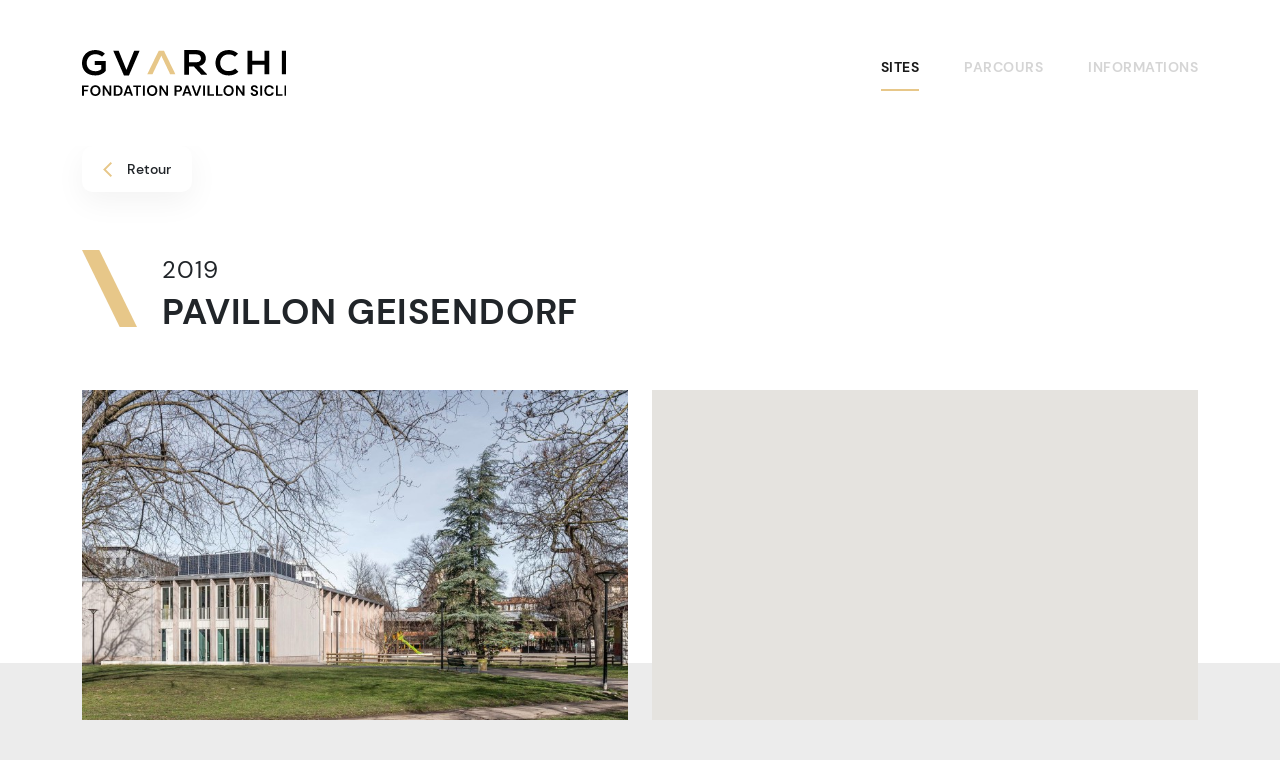

--- FILE ---
content_type: text/html; charset=UTF-8
request_url: http://gvarchi.ch/sites/pavillon-geisendorf
body_size: 5392
content:
<!doctype html>
<html lang="fr">
<head>
    <!-- Google Tag Manager -->
    <script>(function(w,d,s,l,i){w[l]=w[l]||[];w[l].push({'gtm.start':
                new Date().getTime(),event:'gtm.js'});var f=d.getElementsByTagName(s)[0],
            j=d.createElement(s),dl=l!='dataLayer'?'&l='+l:'';j.async=true;j.src=
            'https://www.googletagmanager.com/gtm.js?id='+i+dl;f.parentNode.insertBefore(j,f);
        })(window,document,'script','dataLayer','GTM-WP8TGRRF');</script>
    <!-- End Google Tag Manager -->
    <meta charset="utf-8">
    <meta name="viewport" content="width=device-width, initial-scale=1">

    <!-- CSRF Token -->
    <meta name="csrf-token" content="nOOGV72Fvtf053OgzOrb7xTHCUgFUY2jHQ1RDOBS">

    <title>GVARCHI</title>

    <script src="https://unpkg.com/@googlemaps/markerclusterer/dist/index.min.js"></script>

    <!-- Fonts -->
    <link rel="dns-prefetch" href="//fonts.gstatic.com">
    <link href="https://fonts.bunny.net/css?family=Nunito" rel="stylesheet">

    <!-- Fav icons -->
    <link rel="apple-touch-icon" sizes="180x180" href="http://gvarchi.ch/build/assets/apple-touch-icon-63812f3e.png"/>
    <link rel="icon" sizes="32x32" href="http://gvarchi.ch/build/assets/favicon-32x32-afd25230.png"/>
    <link rel="icon" sizes="16x16" href="http://gvarchi.ch/build/assets/favicon-16x16-30c0d219.png"/>
    <link rel="icon" sizes="192x192" href="http://gvarchi.ch/build/assets/android-chrome-192x192-560bdea2.png"/>
    <link rel="icon" sizes="512x512" href="http://gvarchi.ch/build/assets/android-chrome-512x512-95b4e004.png"/>
    <link rel="icon" type="image/x-icon" href="http://gvarchi.ch/build/assets/favicon-474e5fb3.ico"/>
    <link rel="manifest" href="http://gvarchi.ch/build/assets/site-7a9e07ce.webmanifest"/>

    <!-- Scripts -->
    <link rel="preload" as="style" href="http://gvarchi.ch/build/assets/app-b3f26d09.css" /><link rel="modulepreload" href="http://gvarchi.ch/build/assets/app-cb5480ad.js" /><link rel="stylesheet" href="http://gvarchi.ch/build/assets/app-b3f26d09.css" /><script type="module" src="http://gvarchi.ch/build/assets/app-cb5480ad.js"></script></head>
<body data-bs-spy="scroll" data-bs-target="#anchors" data-bs-offset="16">
    <!-- Google Tag Manager (noscript) -->
    <noscript><iframe src="https://www.googletagmanager.com/ns.html?id=GTM-WP8TGRRF"
                      height="0" width="0" style="display:none;visibility:hidden"></iframe></noscript>
    <!-- End Google Tag Manager (noscript) -->
    <div id="app">
        <header class="bg-white">
    <nav class="navbar navbar-expand-md navbar-light bg-white">
    <div class="container">
        <a class="navbar-brand" href="http://gvarchi.ch">
            <img src="http://gvarchi.ch/build/assets/pavillonsicli-2c977b1f.svg" alt="GVARCHI">
        </a>

        <button class="navbar-toggler" type="button" data-bs-toggle="collapse" data-bs-target="#mainMenu"
                aria-controls="mainMenu" aria-expanded="false" onclick="this.classList.toggle('opened');">
            <svg width="30" height="30" viewBox="0 0 100 100">
                <path class="line line1"
                      d="M 20,29.000046 H 80.000231 C 80.000231,29.000046 94.498839,28.817352 94.532987,66.711331 94.543142,77.980673 90.966081,81.670246 85.259173,81.668997 79.552261,81.667751 75.000211,74.999942 75.000211,74.999942 L 25.000021,25.000058"/>
                <path class="line line2" d="M 20,50 H 80"/>
                <path class="line line3"
                      d="M 20,70.999954 H 80.000231 C 80.000231,70.999954 94.498839,71.182648 94.532987,33.288669 94.543142,22.019327 90.966081,18.329754 85.259173,18.331003 79.552261,18.332249 75.000211,25.000058 75.000211,25.000058 L 25.000021,74.999942"/>
            </svg>
        </button>

        <div class="collapse navbar-collapse" id="mainMenu">
            <!-- Right Side Of Navbar -->
            <ul class="navbar-nav ms-auto header-menu">
                <li class="nav-item">
                    <a class="nav-link  active " href="http://gvarchi.ch">
                        Sites
                    </a>
                </li>
                <li class="nav-item">
                    <a class="nav-link " href="http://gvarchi.ch/parcours">
                        Parcours
                    </a>
                </li>
                <li class="nav-item">
                    <a class="nav-link " href="http://gvarchi.ch/informations">
                        Informations
                    </a>
                </li>
            </ul>
        </div>
    </div>
</nav>
        <div class="container" xmlns="http://www.w3.org/1999/html">
        <div class="row">
            <div class="col-12">
                <button class="btn back-btn" role="button" onclick="history.back()"">
                    Retour
                </button>
            </div>
        </div>
    </div>
    <div class="container">
        <div class="row">
            <div class="col-12">
                <h1 class="logo-solo"><span class="date">2019</span><br><span class="uppercase"><strong>PAVILLON GEISENDORF</span></strong></h1>
            </div>
        </div>
    </div>
        <div class="container-fluid bg-before">
        <div class="container">
            <div class="row">
                                                                            <div class="col-12 col-md-6">
                            <div class="container-img" style="background-image: url(https://www.gvarchi.ch/storage/sites/763/conversions/1_pavillon-geisendorf_olivier-chamard_och8538-site_header.jpg)"></div>
                        </div>
                                                                                                                                                                                    
                                    <div class="col-12 col-md-6">
                        <div id="site-detail-map" data-zoom="16"
                             data-latitude="46.209779156776165"
                             data-longitude="6.130416157436017"
                             data-title="PAVILLON GEISENDORF"
                             data-map-id="6fe18d72e0f1e575"
                             data-address="rue Lamartine 14 A, 1203 Genève">
                        </div>

                        <script
                            src="https://maps.googleapis.com/maps/api/js?libraries=marker&key=AIzaSyAi9Gka-9pmN0qUh1pl5ANzFYAesBLsXzQ&callback=initMap&v=beta"
                            defer
                        ></script>
                    </div>
                
            </div>
        </div>
    </div>
</header>

        <main>
                <div class="page-content site">
        <div class="container-fluid g-0 open-container">
        <div class="row">
            <div class="col-12 text-center">
                <div class="open-btn p-2 p-md-4 bg-white">
                    <a role="button"
                       href="https://maps.google.com?q=46.209779156776165,6.130416157436017"
                       class="btn btn-primary"
                       target="_blank"
                       rel="noreferrer">
                        Me rendre ici
                    </a>
                </div>
            </div>
        </div>
    </div>
        <div class="container">
        <div class="row g-0 bg-white border-r">
            <div class="col-12 col-md-10 offset-md-1">
                <div class="container p-100">
                    <div class="row">
                        <div class="col-12">
                            <h2 class="pl-30 ico-video">Vidéos</h2>
                        </div>
                        <div class="col-12">
                            <div class="carousel fancybox">
                                                                    <a id="site-videos-0" class="d-inline col-md-9 video-cell video_content" style="background-image: url('https://i3.ytimg.com/vi/5NxNYkpPSsM/hqdefault.jpg')" data-src="https://www.youtube.com/embed/5NxNYkpPSsM" data-fancybox="video_content">
                                    </a>
                                                            </div>
                        </div>
                    </div>
                </div>
            </div>
        </div>
    </div>
        <div class="container">
        <div class="row g-0 bg-white border-r">
            <div class="col-12 col-md-10 offset-md-1">
                <div class="container p-100">
                    <div class="row">
                        <div class="col-12">
                            <h2 class="pl-30 ico-description">Description</h2>
                        </div>
                        <div class="col-12">
                            <p>A l’extrémité nord du parc Geisendorf, se dresse le nouveau pavillon qui complète le fameux ensemble scolaire de Georges Brera et Paul Waltenspühl (1952-1969). Accueillant deux grands réfectoires et des activités parascolaires pour 200 élèves, le projet compose un plan dit en « ailes de moulin » dont trois des quatre façades se tournent directement vers les bâtiments existants. Ce regard vers l’ancienne école da laquelle l’auteur puise son inspiration, tout en sachant s’en détacher, inscrit finement l’édifice dans ce site paysager de très grande qualité.<br />
<br />
Au-delà de l’implantation claire, qui reprend à son compte un accès pensé dans les années 50’ et non réalisé, c’est par la fabrication de l’objet architectural que le projet interroge l’avenir. En effet, le terrassement minimal, la structure et la façade en bois, les cloisons en terre crue et le concept énergétique low-tech fondent une réflexion très actuelle. Ici, ce sont plus de 15% des terres de la fouille en pleine masse qui ont été utilisées pour réaliser, in situ, les 22’000 blocs constituant les murs. Leur texture reflète l’origine souterraine par la présence de traces de vie et d’imperfections et invite à toucher la matière. Là, c’est la filière du bois suisse qui a fourni le sapin pour la structure, le mélèze pour les éléments de l’enveloppe, et le frêne pour les encadrements intérieurs. C’est enfin grâce à un client qui a su être à l’écoute et a accepté d’investir dans ces recherches que ce projet pilote a pu voir le jour.<br />
<br />
Philippe Meier</p>
                        </div>
                    </div>
                </div>
            </div>
        </div>
    </div>
        <div class="container">
        <div class="row g-0 bg-white border-r">
            <div class="col-12 col-md-10 offset-md-1">
                <div class="container p-100">
                    <div class="row">
                        <div class="col-12">
                            <h2 class="pl-30 ico-plan">Plans</h2>
                        </div>
                        <div class="col-12">
                            <div class="carousel fancybox">
                                                            <div id="site-plans-0" style="background-image: url('https://www.gvarchi.ch/storage/sites/1256/conversions/pavillon-geisendorf_plan-masse-site_slider.jpg')" class="col-md-9" data-src="https://www.gvarchi.ch/storage/sites/1256/conversions/pavillon-geisendorf_plan-masse-site_max.jpg" data-fancybox="plans">
                                </div>
                                                            <div id="site-plans-1" style="background-image: url('https://www.gvarchi.ch/storage/sites/1257/conversions/2_pavillon-geisendorf_plan-site-site_slider.jpg')" class="col-md-9" data-src="https://www.gvarchi.ch/storage/sites/1257/conversions/2_pavillon-geisendorf_plan-site-site_max.jpg" data-fancybox="plans">
                                </div>
                                                            <div id="site-plans-2" style="background-image: url('https://www.gvarchi.ch/storage/sites/1258/conversions/3_pavillon-geisendorf_plans-ss-rez-1er-site_slider.jpg')" class="col-md-9" data-src="https://www.gvarchi.ch/storage/sites/1258/conversions/3_pavillon-geisendorf_plans-ss-rez-1er-site_max.jpg" data-fancybox="plans">
                                </div>
                                                            <div id="site-plans-3" style="background-image: url('https://www.gvarchi.ch/storage/sites/1259/conversions/4_pavillon-geisendorf_coupe-site_slider.jpg')" class="col-md-9" data-src="https://www.gvarchi.ch/storage/sites/1259/conversions/4_pavillon-geisendorf_coupe-site_max.jpg" data-fancybox="plans">
                                </div>
                                                        </div>
                        </div>
                    </div>
                </div>
            </div>
        </div>
    </div>
        <div class="container">
        <div class="row g-0 bg-white border-r">
            <div class="col-12 col-md-10 offset-md-1">
                <div class="container p-100">
                    <div class="row">
                        <div class="col-12">
                            <h2 class="pl-30 ico-photos">Photos</h2>
                        </div>
                    </div>
                    <div class="row photos-grid fancybox">
                                                    <div class="col-12 col-md-6 photo-item" data-src="https://www.gvarchi.ch/storage/sites/763/conversions/1_pavillon-geisendorf_olivier-chamard_och8538-site_max.jpg" data-src-fancybox="https://www.gvarchi.ch/storage/sites/763/conversions/1_pavillon-geisendorf_olivier-chamard_och8538-site_max.jpg" data-fancybox="photos">
                                <img class="" src="https://www.gvarchi.ch/storage/sites/763/conversions/1_pavillon-geisendorf_olivier-chamard_och8538-site_card.jpg">
                            </div>
                                                    <div class="col-12 col-md-6 photo-item" data-src="https://www.gvarchi.ch/storage/sites/764/conversions/6_pavillon-geisendorf_didier-jordan-ville-de-geneve_jor5409-site_max.jpg" data-src-fancybox="https://www.gvarchi.ch/storage/sites/764/conversions/6_pavillon-geisendorf_didier-jordan-ville-de-geneve_jor5409-site_max.jpg" data-fancybox="photos">
                                <img class="" src="https://www.gvarchi.ch/storage/sites/764/conversions/6_pavillon-geisendorf_didier-jordan-ville-de-geneve_jor5409-site_card.jpg">
                            </div>
                                                    <div class="col-12 col-md-6 photo-item" data-src="https://www.gvarchi.ch/storage/sites/765/conversions/10_pavillon-geisendorf_olivier-chamard_och8571-site_max.jpg" data-src-fancybox="https://www.gvarchi.ch/storage/sites/765/conversions/10_pavillon-geisendorf_olivier-chamard_och8571-site_max.jpg" data-fancybox="photos">
                                <img class="" src="https://www.gvarchi.ch/storage/sites/765/conversions/10_pavillon-geisendorf_olivier-chamard_och8571-site_card.jpg">
                            </div>
                                                    <div class="col-12 col-md-6 photo-item" data-src="https://www.gvarchi.ch/storage/sites/766/conversions/5_pavillon-geisendorf_didier-jordan-ville-de-geneve_jor5683-site_max.jpg" data-src-fancybox="https://www.gvarchi.ch/storage/sites/766/conversions/5_pavillon-geisendorf_didier-jordan-ville-de-geneve_jor5683-site_max.jpg" data-fancybox="photos">
                                <img class="" src="https://www.gvarchi.ch/storage/sites/766/conversions/5_pavillon-geisendorf_didier-jordan-ville-de-geneve_jor5683-site_card.jpg">
                            </div>
                                                    <div class="col-12 col-md-6 photo-item" data-src="https://www.gvarchi.ch/storage/sites/767/conversions/8_pavillon-geisendorf_didier-jordan-ville-de-geneve_jor4962-site_max.jpg" data-src-fancybox="https://www.gvarchi.ch/storage/sites/767/conversions/8_pavillon-geisendorf_didier-jordan-ville-de-geneve_jor4962-site_max.jpg" data-fancybox="photos">
                                <img class="" src="https://www.gvarchi.ch/storage/sites/767/conversions/8_pavillon-geisendorf_didier-jordan-ville-de-geneve_jor4962-site_card.jpg">
                            </div>
                                            </div>
                </div>
            </div>
        </div>
    </div>
        <div class="container">
    <div class="row g-0 bg-white border-r">
        <div class="col-12 col-md-10 offset-md-1">
            <div class="container p-100 infos">
                <div class="row">
                    <div class="col-12">
                        <h2 class="pl-30 ico-infos">Informations</h2>
                    </div>
                                            <div class="info-item col-12 col-md-6 pt-4">
                            <hr>
                            <h3>Types</h3>
                                                                    <div class="type-item">
                                        <span class="ico icon-type-6"></span>
                                        Education
                                    </div>
                                                                    <div class="type-item">
                                        <span class="ico icon-type-3"></span>
                                        Equipements publics
                                    </div>
                                                                    <div class="type-item">
                                        <span class="ico icon-type-8"></span>
                                        espaces publics
                                    </div>
                                                        </div>
                                                                <div class="info-item col-12 col-md-6 pt-4">
                            <hr>
                            <h3>Architectes</h3>
                            <p>
                                                                    David Reffo architecte                                                            </p>
                        </div>
                                                                <div class="info-item col-12 col-md-6 pt-4">
                            <hr>
                            <h3>Ingénieur(e)s</h3>
                            <p>Ratio-Bois Sàrl / Studio Guscio Sàrl / Normal Office Sàrl</p>
                        </div>
                                                                <div class="info-item col-12 col-md-6 pt-4">
                            <hr>
                            <h3>Date de réalisation</h3>
                            <p>2019</p>
                        </div>
                                                                <div class="info-item col-12 col-md-6 pt-4">
                            <hr>
                            <h3>Surface brute</h3>
                            <p>1515</p>
                        </div>
                                                                <div class="info-item col-12 col-md-6 pt-4">
                            <hr>
                            <h3>Coût</h3>
                            <p>9&#039;807&#039;400</p>
                        </div>
                                                                <div class="info-item col-12 col-md-6 pt-4">
                            <hr>
                            <h3>Maître de l&#039;ouvrage</h3>
                            <p>Ville de Genève</p>
                        </div>
                                                                <div class="info-item col-12 col-md-6 pt-4">
                            <hr>
                            <h3>Autre(s) intervenant(s)</h3>
                            <p>Klaus Holzhausen architecte paysagiste, Girani & Perrillat Direction des travaux-Architectes Sàrl,  DSSA Ingénieurs Conseils SA, M+S Ingénieurs Conseils SA, Bureau Technique Sanitaire Michele Napolillo, Gartenmann Engineering AG, Inexis Sàrl, GADZ SA, HKD</p>
                        </div>
                                                                <div class="info-item col-12 col-md-6 pt-4">
                            <hr>
                            <h3>Procédures</h3>
                            <p>
                                                                    Concours
                                                            </p>
                        </div>
                                    </div>
            </div>
        </div>
    </div>
</div>
                                <div class="container">
        <div class="row g-0 bg-white border-r">
            <div class="col-12 col-md-10 offset-md-1">
                <div class="container p-100">
                    <div class="row">
                        <div class="col-12">
                            <h2 class="pl-30 ico-references">Autres références</h2>
                        </div>
                                                    <div class="col-12 col-md-6 pt-4">
                                <h3>Adresse</h3>
                                <p>David Reffo Architecte <br />
Rue du Beulet 4<br />
1203 Genève</p>
                            </div>
                                                                            <div class="col-12 col-md-6 pt-4">
                                <h3>Téléphone</h3>
                                <p>+41 22 340 04 81</p>
                            </div>
                                                                            <div class="col-12 col-md-6 pt-4">
                                <h3>E-mail</h3>
                                <a href="mailto:info@reffo.ch">info@reffo.ch</a>
                            </div>
                                                                            <div class="col-12 col-md-6 pt-4">
                                <h3>Site internet</h3>
                                <a href="http://www.reffo.ch/" target="_blank" rel="noopener">
                                    http://www.reffo.ch/
                                </a>
                            </div>
                                                                            <div class="col-12 col-md-6 pt-4">
                                <hr>
                                <h3>Liens internet et autres réseaux sociaux</h3>
                                <p><p><a href="https://www.geneve.ch/fr/themes/amenagement-construction-energie/construction-entretien-renovation-batiments/construction-renovation-batiments/pavillon-geisendorf" target="_blank">Ville de Genève: la construction du Pavillon Geisendorf</a> (page en français)</p><p><a href="https://www.hochparterre.ch/nachrichten/architektur/der-zementanteil-ist-der-schluessel//" target="_blank">Hochparterre (article en allemand)</a></p></p>
                            </div>
                                                <div class="col-12 col-md-6 pt-4">
                            <hr>
                        </div>
                    </div>
                </div>
            </div>
        </div>
    </div>
        <div class="container">
        <div class="row g-0 bg-white border-r">
            <div class="col-12 col-md-10 offset-md-1">
                <div class="container p-100">
                    <div class="row">
                        <div class="col-12">
                            <h2 class="pl-30 ico-awards">Prix et distinctions</h2>
                        </div>
                                                    <div class="col-12 col-md-6">
                                <h3></h3>
                                <p>Concours de projets d&#039;architecture à un degré en procédure ouverte</p>
                            </div>
                                            </div>
                </div>
            </div>
        </div>
    </div>
        <div class="container">
        <div class="row g-0 bg-white border-r">
            <div class="col-12 col-md-10 offset-md-1">
                <div class="container p-100">
                    <div class="row">
                        <div class="col-12">
                            <h2 class="pl-30 ico-credit">Crédit</h2>
                        </div>
                        <div class="col-12">
                            <p>Photos : <br />
Didier Jordan / Ville de Genève - Olivier Chamard</p>
                        </div>
                    </div>
                </div>
            </div>
        </div>
    </div>
    </div>
        </main>

        <footer class="bg-white">
    <div class="container">
        <div class="row">
            <div class="col-12 col-md-6">
                <a class="navbar-brand" href="http://gvarchi.ch">
                    <img src="http://gvarchi.ch/build/assets/logo_gvarchi_black-f4d4a122.svg" alt="GVARCHI logo">
                </a>
                <a class="navbar-brand sicli" href="https://www.pavillonsicli.ch/" target="_blank" rel="noopener">
                    <img src="http://gvarchi.ch/build/assets/logo-pavillon-ec99662d.svg" alt="Fondation Sicli logo">
                </a>
            </div>
            <div class="col-12 col-md-6 text-md-end">
                <ul class="footer-menu d-none d-md-block">
                    <li class="nav-item">
                        <a class="nav-link" href="http://gvarchi.ch">
                            Sites
                        </a>
                    </li>
                    <li class="nav-item">
                        <a class="nav-link" href="http://gvarchi.ch/parcours">
                            Parcours
                        </a>
                    </li>
                    <li class="nav-item">
                        <a class="nav-link" href="http://gvarchi.ch/informations">
                            Informations
                        </a>
                    </li>
                </ul>
            </div>
        </div>

        <hr>

        <div class="row">
            <div class="col-12 col-md-3">
                <span class="copyright">&copy; 2026 GVARCHI, Tous droits réservés</span>
            </div>
            <div class="col-12 col-md-6 offset-md-3 text-md-end">
                <ul class="footer-copyright-menu p-0">
                    <li class="nav-item">
                        <a class="nav-link" href="http://gvarchi.ch/politique-de-confidentialit%C3%A9">
                            Copyright &amp; légale
                        </a>
                    </li>
                    <li class="nav-item">
                        <a class="nav-link" href="http://gvarchi.ch/politique-de-confidentialit%C3%A9">
                            Politique de confidentialité
                        </a>
                    </li>
                </ul>
            </div>
        </div>
    </div>
</footer>
    </div>
</body>
</html>


--- FILE ---
content_type: application/javascript
request_url: http://gvarchi.ch/build/assets/imagesloaded-222ef300.js
body_size: 1895
content:
import{c as v}from"./_commonjsHelpers-28e086c5.js";var l={},k={get exports(){return l},set exports(f){l=f}},E;function L(){return E||(E=1,function(f){(function(u,a){f.exports?f.exports=a():u.EvEmitter=a()})(typeof window<"u"?window:v,function(){function u(){}let a=u.prototype;return a.on=function(o,r){if(!o||!r)return this;let s=this._events=this._events||{},c=s[o]=s[o]||[];return c.includes(r)||c.push(r),this},a.once=function(o,r){if(!o||!r)return this;this.on(o,r);let s=this._onceEvents=this._onceEvents||{},c=s[o]=s[o]||{};return c[r]=!0,this},a.off=function(o,r){let s=this._events&&this._events[o];if(!s||!s.length)return this;let c=s.indexOf(r);return c!=-1&&s.splice(c,1),this},a.emitEvent=function(o,r){let s=this._events&&this._events[o];if(!s||!s.length)return this;s=s.slice(0),r=r||[];let c=this._onceEvents&&this._onceEvents[o];for(let n of s)c&&c[n]&&(this.off(o,n),delete c[n]),n.apply(this,r);return this},a.allOff=function(){return delete this._events,delete this._onceEvents,this},u})}(k)),l}var m={},x={get exports(){return m},set exports(f){m=f}};/*!
 * imagesLoaded v5.0.0
 * JavaScript is all like "You images are done yet or what?"
 * MIT License
 */(function(f){(function(u,a){f.exports?f.exports=a(u,L()):u.imagesLoaded=a(u,u.EvEmitter)})(typeof window<"u"?window:v,function(a,o){let r=a.jQuery,s=a.console;function c(t){return Array.isArray(t)?t:typeof t=="object"&&typeof t.length=="number"?[...t]:[t]}function n(t,e,i){if(!(this instanceof n))return new n(t,e,i);let h=t;if(typeof t=="string"&&(h=document.querySelectorAll(t)),!h){s.error(`Bad element for imagesLoaded ${h||t}`);return}this.elements=c(h),this.options={},typeof e=="function"?i=e:Object.assign(this.options,e),i&&this.on("always",i),this.getImages(),r&&(this.jqDeferred=new r.Deferred),setTimeout(this.check.bind(this))}n.prototype=Object.create(o.prototype),n.prototype.getImages=function(){this.images=[],this.elements.forEach(this.addElementImages,this)};const g=[1,9,11];n.prototype.addElementImages=function(t){t.nodeName==="IMG"&&this.addImage(t),this.options.background===!0&&this.addElementBackgroundImages(t);let{nodeType:e}=t;if(!e||!g.includes(e))return;let i=t.querySelectorAll("img");for(let h of i)this.addImage(h);if(typeof this.options.background=="string"){let h=t.querySelectorAll(this.options.background);for(let I of h)this.addElementBackgroundImages(I)}};const y=/url\((['"])?(.*?)\1\)/gi;n.prototype.addElementBackgroundImages=function(t){let e=getComputedStyle(t);if(!e)return;let i=y.exec(e.backgroundImage);for(;i!==null;){let h=i&&i[2];h&&this.addBackground(h,t),i=y.exec(e.backgroundImage)}},n.prototype.addImage=function(t){let e=new d(t);this.images.push(e)},n.prototype.addBackground=function(t,e){let i=new p(t,e);this.images.push(i)},n.prototype.check=function(){if(this.progressedCount=0,this.hasAnyBroken=!1,!this.images.length){this.complete();return}let t=(e,i,h)=>{setTimeout(()=>{this.progress(e,i,h)})};this.images.forEach(function(e){e.once("progress",t),e.check()})},n.prototype.progress=function(t,e,i){this.progressedCount++,this.hasAnyBroken=this.hasAnyBroken||!t.isLoaded,this.emitEvent("progress",[this,t,e]),this.jqDeferred&&this.jqDeferred.notify&&this.jqDeferred.notify(this,t),this.progressedCount===this.images.length&&this.complete(),this.options.debug&&s&&s.log(`progress: ${i}`,t,e)},n.prototype.complete=function(){let t=this.hasAnyBroken?"fail":"done";if(this.isComplete=!0,this.emitEvent(t,[this]),this.emitEvent("always",[this]),this.jqDeferred){let e=this.hasAnyBroken?"reject":"resolve";this.jqDeferred[e](this)}};function d(t){this.img=t}d.prototype=Object.create(o.prototype),d.prototype.check=function(){if(this.getIsImageComplete()){this.confirm(this.img.naturalWidth!==0,"naturalWidth");return}this.proxyImage=new Image,this.img.crossOrigin&&(this.proxyImage.crossOrigin=this.img.crossOrigin),this.proxyImage.addEventListener("load",this),this.proxyImage.addEventListener("error",this),this.img.addEventListener("load",this),this.img.addEventListener("error",this),this.proxyImage.src=this.img.currentSrc||this.img.src},d.prototype.getIsImageComplete=function(){return this.img.complete&&this.img.naturalWidth},d.prototype.confirm=function(t,e){this.isLoaded=t;let{parentNode:i}=this.img,h=i.nodeName==="PICTURE"?i:this.img;this.emitEvent("progress",[this,h,e])},d.prototype.handleEvent=function(t){let e="on"+t.type;this[e]&&this[e](t)},d.prototype.onload=function(){this.confirm(!0,"onload"),this.unbindEvents()},d.prototype.onerror=function(){this.confirm(!1,"onerror"),this.unbindEvents()},d.prototype.unbindEvents=function(){this.proxyImage.removeEventListener("load",this),this.proxyImage.removeEventListener("error",this),this.img.removeEventListener("load",this),this.img.removeEventListener("error",this)};function p(t,e){this.url=t,this.element=e,this.img=new Image}return p.prototype=Object.create(d.prototype),p.prototype.check=function(){this.img.addEventListener("load",this),this.img.addEventListener("error",this),this.img.src=this.url,this.getIsImageComplete()&&(this.confirm(this.img.naturalWidth!==0,"naturalWidth"),this.unbindEvents())},p.prototype.unbindEvents=function(){this.img.removeEventListener("load",this),this.img.removeEventListener("error",this)},p.prototype.confirm=function(t,e){this.isLoaded=t,this.emitEvent("progress",[this,this.element,e])},n.makeJQueryPlugin=function(t){t=t||a.jQuery,t&&(r=t,r.fn.imagesLoaded=function(e,i){return new n(this,e,i).jqDeferred.promise(r(this))})},n.makeJQueryPlugin(),n})})(x);const q=m;export{q as a,m as i,L as r};


--- FILE ---
content_type: image/svg+xml
request_url: http://gvarchi.ch/build/assets/ico-description-a79c00b9.svg
body_size: 1403
content:
<?xml version="1.0" encoding="UTF-8"?>
<svg width="15px" height="17px" viewBox="0 0 15 17" version="1.1" xmlns="http://www.w3.org/2000/svg" xmlns:xlink="http://www.w3.org/1999/xlink">
    <title>icon/description</title>
    <g id="GVARCHI---Design" stroke="none" stroke-width="1" fill="none" fill-rule="evenodd">
        <g id="D-/-GVARCHI-/-Fiche" transform="translate(-250.000000, -3350.000000)" fill="#E7C789">
            <g id="DESCRIPTION" transform="translate(135.000000, 3243.000000)">
                <g id="CONTENT" transform="translate(115.000000, 100.000000)">
                    <g id="icon/description" transform="translate(0.000000, 7.000000)">
                        <path d="M1.5,0 L13.5,0 C14.3284271,-1.52179594e-16 15,0.671572875 15,1.5 C15,2.32842712 14.3284271,3 13.5,3 L1.5,3 C0.671572875,3 1.01453063e-16,2.32842712 0,1.5 C-1.01453063e-16,0.671572875 0.671572875,1.52179594e-16 1.5,0 Z M1.5,14 L13.5,14 C14.3284271,14 15,14.6715729 15,15.5 C15,16.3284271 14.3284271,17 13.5,17 L1.5,17 C0.671572875,17 1.01453063e-16,16.3284271 0,15.5 C-1.01453063e-16,14.6715729 0.671572875,14 1.5,14 Z M1.5,7 L8.5,7 C9.32842712,7 10,7.67157288 10,8.5 C10,9.32842712 9.32842712,10 8.5,10 L1.5,10 C0.671572875,10 1.01453063e-16,9.32842712 0,8.5 C-1.01453063e-16,7.67157288 0.671572875,7 1.5,7 Z"></path>
                    </g>
                </g>
            </g>
        </g>
    </g>
</svg>

--- FILE ---
content_type: image/svg+xml
request_url: http://gvarchi.ch/build/assets/logo-pavillon-ec99662d.svg
body_size: 6857
content:
<?xml version="1.0" encoding="UTF-8" standalone="no"?>
<!-- Created with Inkscape (http://www.inkscape.org/) -->

<svg
   version="1.1"
   id="svg2"
   width="394.38666"
   height="116.72"
   viewBox="0 0 394.38666 116.72"
   sodipodi:docname="pavillonsicli_logo_sans_baseline.eps"
   xmlns:inkscape="http://www.inkscape.org/namespaces/inkscape"
   xmlns:sodipodi="http://sodipodi.sourceforge.net/DTD/sodipodi-0.dtd"
   xmlns="http://www.w3.org/2000/svg"
   xmlns:svg="http://www.w3.org/2000/svg">
  <defs
     id="defs6" />
  <sodipodi:namedview
     id="namedview4"
     pagecolor="#ffffff"
     bordercolor="#000000"
     borderopacity="0.25"
     inkscape:showpageshadow="2"
     inkscape:pageopacity="0.0"
     inkscape:pagecheckerboard="0"
     inkscape:deskcolor="#d1d1d1" />
  <g
     id="g8"
     inkscape:groupmode="layer"
     inkscape:label="ink_ext_XXXXXX"
     transform="matrix(1.3333333,0,0,-1.3333333,0,116.72)">
    <g
       id="g10"
       transform="scale(0.1)">
      <path
         d="M 0,6.89063 H 66.8086 V 173.379 H 169.578 c 87.492,0 128.32,30.223 128.32,102.859 0,72.641 -40.828,103.403 -128.32,103.403 H 0 Z M 66.8086,228.52 v 95.441 h 88.9924 c 49.84,0 73.699,-7.949 73.699,-47.723 0,-39.758 -23.859,-47.718 -73.699,-47.718 z M 400.75,0 c 38.18,0 80.07,15.3711 95.969,47.1914 h 1.601 v -2.6523 c 0,-30.2305 20.141,-37.64847 42.41,-37.64847 h 39.77 l 10.602,47.71877 h -21.204 c -19.089,0.5312 -19.089,9.539 -19.089,25.4492 V 190.352 c 0,72.109 -58.86,90.128 -111.879,90.128 -69.461,0 -116.649,-36.05 -127.782,-81.121 l 57.793,-21.738 c 5.297,31.809 33.938,51.957 70.52,51.957 31.277,0 48.777,-10.598 48.777,-25.449 0,-11.129 -10.066,-16.43 -21.207,-20.68 L 390.68,155.879 C 358.871,144.219 312.738,125.66 312.738,72.1094 312.738,26.5117 350.91,0 400.75,0 m -21.73,79 c 0,18.5586 16.429,28.629 39.23,38.711 l 54.078,20.141 c 11.141,4.777 16.442,7.429 19.094,9.546 V 117.18 c 0,-53.5589 -50.371,-66.2816 -74.762,-66.2816 -21.211,0 -37.64,9.543 -37.64,28.1016 M 686.012,6.89063 H 757.59 L 862.051,273.59 H 787.289 L 722.602,76.3516 h -1.59 L 656.32,273.59 h -74.23 z m 208.898,0 h 66.809 V 273.59 H 894.91 Z m 0,301.16837 h 67.34 v 71.582 H 894.91 Z M 1026.4,6.89063 h 66.81 V 379.641 h -66.81 z m 120.89,0 h 66.81 V 379.641 h -66.81 z m 422.57,0 h 66.81 V 148.988 c 0,47.723 24.39,79 65.75,79 41.36,0 56.2,-27.566 56.2,-71.047 V 6.89063 h 66.81 V 173.379 c 0,73.172 -41.36,107.101 -95.44,107.101 -39.77,0 -75.82,-21.73 -91.2,-49.308 h -2.12 v 42.418 h -66.81 z M 2130.74,0 c 75.82,0 141.04,33.9297 141.04,106.039 0,75.82 -58.85,99.152 -118.24,114 -59.91,15.383 -96.5,26.512 -96.5,62.031 0,29.168 24.92,49.852 67.34,49.852 46.13,0 70.52,-24.391 75.29,-71.582 l 65.75,23.332 c -6.36,57.258 -51.43,102.859 -140.51,102.859 -85.9,0 -136.27,-47.191 -136.27,-104.992 0,-75.82 57.27,-98.09 117.71,-113.461 59.39,-14.848 97.03,-24.918 97.03,-63.098 0,-32.8706 -24.92,-50.3706 -72.11,-50.3706 -50.37,0 -78.47,25.4492 -84.83,71.0506 l -65.75,-23.332 C 1987.58,49.3086 2034.77,0 2130.74,0 m 189.29,6.89063 h 66.81 V 273.59 h -66.81 z m 0,301.16837 h 67.34 v 71.582 h -67.34 z M 2578.77,0 c 72.11,0 111.88,30.75 125.66,85.8906 l -63.09,19.6214 c -6.37,-36.5823 -27.58,-55.1409 -62.57,-55.1409 -47.72,0 -72.11,33.9297 -72.11,89.6089 0,56.2 24.39,90.129 72.11,90.129 34.99,0 54.08,-19.078 62.57,-55.668 l 63.09,20.149 c -13.78,54.609 -53.55,85.89 -125.66,85.89 -90.67,0 -139.98,-54.609 -139.98,-140.5 C 2438.79,54.0781 2488.1,0 2578.77,0 m 169.67,6.89063 h 66.81 V 379.641 h -66.81 z m 142.09,0 h 66.81 V 273.59 h -66.81 z m 0,301.16837 h 67.34 v 71.582 h -67.34 v -71.582"
         style="fill:#231f20;fill-opacity:1;fill-rule:nonzero;stroke:none"
         id="path12" />
      <path
         d="M 0,502.617 H 66.8086 V 674.938 H 199.359 v 55.679 H 66.8086 v 89.071 H 243.898 v 55.679 H 0 Z m 477.719,0 h 66.801 v 142.098 c 0,47.723 24.39,79 65.75,79 41.359,0 56.21,-27.57 56.21,-71.051 V 502.617 h 66.801 v 166.488 c 0,73.172 -41.351,107.102 -95.441,107.102 -39.762,0 -75.82,-21.73 -91.192,-49.312 h -2.128 v 42.421 h -66.801 z m 423.64,-6.89 c 39.762,0 68.403,20.148 83.77,47.718 h 2.121 v -40.828 h 66.81 v 372.75 H 987.25 V 728.484 h -2.121 c -15.367,27.582 -44.008,47.723 -83.77,47.723 -73.168,0 -119.828,-51.43 -119.828,-140.5 0,-88.551 46.66,-139.98 119.828,-139.98 m -51.429,139.98 c 0,59.379 29.16,85.359 68.39,85.359 35.532,0 70.52,-25.449 70.52,-85.359 0,-59.391 -34.988,-85.371 -70.52,-85.371 -39.23,0 -68.39,26.512 -68.39,85.371 m 349.94,-139.98 c 38.18,0 80.06,15.371 95.97,47.191 h 1.59 v -2.652 c 0,-30.231 20.15,-37.649 42.42,-37.649 h 39.77 l 10.6,47.719 h -21.21 c -19.09,0.531 -19.09,9.539 -19.09,25.449 v 110.289 c 0,72.114 -58.85,90.133 -111.87,90.133 -69.46,0 -116.65,-36.051 -127.79,-81.121 l 57.8,-21.738 c 5.3,31.808 33.93,51.957 70.52,51.957 31.28,0 48.78,-10.598 48.78,-25.45 0,-11.128 -10.08,-16.429 -21.21,-20.679 l -76.35,-27.571 c -31.82,-11.66 -77.95,-30.218 -77.95,-83.769 0,-45.602 38.18,-72.109 88.02,-72.109 m -21.74,79 c 0,18.558 16.44,28.628 39.24,38.711 l 54.08,20.136 c 11.14,4.781 16.44,7.434 19.09,9.551 v -30.219 c 0,-53.558 -50.37,-66.281 -74.76,-66.281 -21.21,0 -37.65,9.539 -37.65,28.102 m 344.12,-72.11 h 58.86 l 14.31,55.141 h -48.78 c -35.52,0 -38.17,15.906 -38.17,38.707 v 118.242 h 90.13 v 54.609 h -90.13 v 79.532 h -54.62 v -24.391 c 0,-44.531 -12.19,-58.32 -52.49,-58.32 h -9.54 v -51.43 h 49.84 V 575.258 c 0,-42.422 26.51,-72.641 80.59,-72.641 m 124.6,0 h 66.81 v 266.699 h -66.81 z m 0,301.168 h 67.34 v 71.582 h -67.34 z m 389.17,-301.168 h 66.81 v 142.098 c 0,47.723 24.39,79 65.75,79 41.35,0 56.2,-27.57 56.2,-71.051 V 502.617 h 66.81 v 166.488 c 0,73.172 -41.36,107.102 -95.44,107.102 -39.77,0 -75.82,-21.73 -91.2,-49.312 h -2.12 v 42.421 h -66.81 V 502.617"
         style="fill:#231f20;fill-opacity:1;fill-rule:nonzero;stroke:none"
         id="path14" />
      <path
         d="M 1401.93,254.559 C 1336.36,251.531 1258.67,215.73 1242.92,146.98 1229.46,88.1914 1280.7,36.25 1366.24,26.2813 c 91.81,-10.7032 152.61,37.6679 172.13,93.4097 18.36,52.481 -11.55,140.637 -136.44,134.868"
         style="fill:#231f20;fill-opacity:1;fill-rule:nonzero;stroke:none"
         id="path16" />
      <path
         d="m 1919.33,739.309 c -48.26,47.211 -102.38,53.07 -137.44,24.32 -34.7,-28.457 -34.14,-67.879 17.61,-154.129 51.75,-86.238 136.41,-143.539 174.45,-89.02 38.03,54.532 -2.66,168 -54.62,218.829"
         style="fill:#231f20;fill-opacity:1;fill-rule:nonzero;stroke:none"
         id="path18" />
      <path
         d="m 398.266,764.387 c -33.282,34.14 -73.043,35.441 -124.032,-37.168 -51,-72.602 -47.832,-162.223 -44.519,-195.34 3.461,-34.57 35.437,-54.453 99.828,-0.863 64.402,53.589 90.332,70.441 101.133,113.66 14.066,56.25 -3.442,89.992 -32.41,119.711"
         style="fill:#231f20;fill-opacity:1;fill-rule:nonzero;stroke:none"
         id="path20" />
    </g>
  </g>
</svg>


--- FILE ---
content_type: application/javascript
request_url: http://gvarchi.ch/build/assets/flickity-9137822a.js
body_size: 11370
content:
import{c as x}from"./_commonjsHelpers-28e086c5.js";import{r as lt,i as ht}from"./imagesloaded-222ef300.js";var X={},at={get exports(){return X},set exports(d){X=d}},w={},ct={get exports(){return w},set exports(d){w=d}},W={},ut={get exports(){return W},set exports(d){W=d}};/*!
 * Infinite Scroll v2.0.4
 * measure size of elements
 * MIT license
 */var G;function ot(){return G||(G=1,function(d){(function(f,r){d.exports?d.exports=r():f.getSize=r()})(window,function(){function r(i){let o=parseFloat(i);return i.indexOf("%")==-1&&!isNaN(o)&&o}let u=["paddingLeft","paddingRight","paddingTop","paddingBottom","marginLeft","marginRight","marginTop","marginBottom","borderLeftWidth","borderRightWidth","borderTopWidth","borderBottomWidth"];function l(){let i={width:0,height:0,innerWidth:0,innerHeight:0,outerWidth:0,outerHeight:0};return u.forEach(o=>{i[o]=0}),i}function t(i){if(typeof i=="string"&&(i=document.querySelector(i)),!(i&&typeof i=="object"&&i.nodeType))return;let h=getComputedStyle(i);if(h.display=="none")return l();let a={};a.width=i.offsetWidth,a.height=i.offsetHeight;let s=a.isBorderBox=h.boxSizing=="border-box";u.forEach(A=>{let e=h[A],c=parseFloat(e);a[A]=isNaN(c)?0:c});let n=a.paddingLeft+a.paddingRight,g=a.paddingTop+a.paddingBottom,E=a.marginLeft+a.marginRight,S=a.marginTop+a.marginBottom,m=a.borderLeftWidth+a.borderRightWidth,L=a.borderTopWidth+a.borderBottomWidth,z=r(h.width);z!==!1&&(a.width=z+(s?0:n+m));let k=r(h.height);return k!==!1&&(a.height=k+(s?0:g+L)),a.innerWidth=a.width-(n+m),a.innerHeight=a.height-(g+L),a.outerWidth=a.width+E,a.outerHeight=a.height+S,a}return t})}(ut)),W}var I={},dt={get exports(){return I},set exports(d){I=d}},V;function P(){return V||(V=1,function(d){(function(f,r){d.exports?d.exports=r(f):f.fizzyUIUtils=r(f)})(x,function(r){let u={};u.extend=function(t,i){return Object.assign(t,i)},u.modulo=function(t,i){return(t%i+i)%i},u.makeArray=function(t){return Array.isArray(t)?t:t==null?[]:typeof t=="object"&&typeof t.length=="number"?[...t]:[t]},u.removeFrom=function(t,i){let o=t.indexOf(i);o!=-1&&t.splice(o,1)},u.getParent=function(t,i){for(;t.parentNode&&t!=document.body;)if(t=t.parentNode,t.matches(i))return t},u.getQueryElement=function(t){return typeof t=="string"?document.querySelector(t):t},u.handleEvent=function(t){let i="on"+t.type;this[i]&&this[i](t)},u.filterFindElements=function(t,i){return t=u.makeArray(t),t.filter(o=>o instanceof HTMLElement).reduce((o,h)=>{if(!i)return o.push(h),o;h.matches(i)&&o.push(h);let a=h.querySelectorAll(i);return o=o.concat(...a),o},[])},u.debounceMethod=function(t,i,o){o=o||100;let h=t.prototype[i],a=i+"Timeout";t.prototype[i]=function(){clearTimeout(this[a]);let s=arguments;this[a]=setTimeout(()=>{h.apply(this,s),delete this[a]},o)}},u.docReady=function(t){let i=document.readyState;i=="complete"||i=="interactive"?setTimeout(t):document.addEventListener("DOMContentLoaded",t)},u.toDashed=function(t){return t.replace(/(.)([A-Z])/g,function(i,o,h){return o+"-"+h}).toLowerCase()};let l=r.console;return u.htmlInit=function(t,i){u.docReady(function(){let h="data-"+u.toDashed(i),a=document.querySelectorAll(`[${h}]`),s=r.jQuery;[...a].forEach(n=>{let g=n.getAttribute(h),E;try{E=g&&JSON.parse(g)}catch(m){l&&l.error(`Error parsing ${h} on ${n.className}: ${m}`);return}let S=new t(n,E);s&&s.data(n,i,S)})})},u})}(dt)),I}var M={},ft={get exports(){return M},set exports(d){M=d}},j;function pt(){return j||(j=1,function(d){(function(f,r){d.exports?d.exports=r(ot()):(f.Flickity=f.Flickity||{},f.Flickity.Cell=r(f.getSize))})(typeof window<"u"?window:x,function(r){const u="flickity-cell";function l(i){this.element=i,this.element.classList.add(u),this.x=0,this.unselect()}let t=l.prototype;return t.destroy=function(){this.unselect(),this.element.classList.remove(u),this.element.style.transform="",this.element.removeAttribute("aria-hidden")},t.getSize=function(){this.size=r(this.element)},t.select=function(){this.element.classList.add("is-selected"),this.element.removeAttribute("aria-hidden")},t.unselect=function(){this.element.classList.remove("is-selected"),this.element.setAttribute("aria-hidden","true")},t.remove=function(){this.element.remove()},l})}(ft)),M}var B={},gt={get exports(){return B},set exports(d){B=d}},Q;function mt(){return Q||(Q=1,function(d){(function(f,r){d.exports?d.exports=r():(f.Flickity=f.Flickity||{},f.Flickity.Slide=r())})(typeof window<"u"?window:x,function(){function r(l,t,i){this.beginMargin=l,this.endMargin=t,this.cellAlign=i,this.cells=[],this.outerWidth=0,this.height=0}let u=r.prototype;return u.addCell=function(l){this.cells.push(l),this.outerWidth+=l.size.outerWidth,this.height=Math.max(l.size.outerHeight,this.height),this.cells.length===1&&(this.x=l.x,this.firstMargin=l.size[this.beginMargin])},u.updateTarget=function(){let l=this.getLastCell(),t=l?l.size[this.endMargin]:0,i=this.outerWidth-(this.firstMargin+t);this.target=this.x+this.firstMargin+i*this.cellAlign},u.getLastCell=function(){return this.cells[this.cells.length-1]},u.select=function(){this.cells.forEach(l=>l.select())},u.unselect=function(){this.cells.forEach(l=>l.unselect())},u.getCellElements=function(){return this.cells.map(l=>l.element)},r})}(gt)),B}var T={},vt={get exports(){return T},set exports(d){T=d}},Y;function yt(){return Y||(Y=1,function(d){(function(f,r){d.exports?d.exports=r(P()):(f.Flickity=f.Flickity||{},f.Flickity.animatePrototype=r(f.fizzyUIUtils))})(typeof window<"u"?window:x,function(r){let u={};return u.startAnimation=function(){this.isAnimating||(this.isAnimating=!0,this.restingFrames=0,this.animate())},u.animate=function(){this.applyDragForce(),this.applySelectedAttraction();let l=this.x;this.integratePhysics(),this.positionSlider(),this.settle(l),this.isAnimating&&requestAnimationFrame(()=>this.animate())},u.positionSlider=function(){let l=this.x;this.isWrapping&&(l=r.modulo(l,this.slideableWidth)-this.slideableWidth,this.shiftWrapCells(l)),this.setTranslateX(l,this.isAnimating),this.dispatchScrollEvent()},u.setTranslateX=function(l,t){l+=this.cursorPosition,this.options.rightToLeft&&(l=-l);let i=this.getPositionValue(l);this.slider.style.transform=t?`translate3d(${i},0,0)`:`translateX(${i})`},u.dispatchScrollEvent=function(){let l=this.slides[0];if(!l)return;let t=-this.x-l.target,i=t/this.slidesWidth;this.dispatchEvent("scroll",null,[i,t])},u.positionSliderAtSelected=function(){this.cells.length&&(this.x=-this.selectedSlide.target,this.velocity=0,this.positionSlider())},u.getPositionValue=function(l){return this.options.percentPosition?Math.round(l/this.size.innerWidth*1e4)*.01+"%":Math.round(l)+"px"},u.settle=function(l){!this.isPointerDown&&Math.round(this.x*100)===Math.round(l*100)&&this.restingFrames++,this.restingFrames>2&&(this.isAnimating=!1,delete this.isFreeScrolling,this.positionSlider(),this.dispatchEvent("settle",null,[this.selectedIndex]))},u.shiftWrapCells=function(l){let t=this.cursorPosition+l;this._shiftCells(this.beforeShiftCells,t,-1);let i=this.size.innerWidth-(l+this.slideableWidth+this.cursorPosition);this._shiftCells(this.afterShiftCells,i,1)},u._shiftCells=function(l,t,i){l.forEach(o=>{let h=t>0?i:0;this._wrapShiftCell(o,h),t-=o.size.outerWidth})},u._unshiftCells=function(l){!l||!l.length||l.forEach(t=>this._wrapShiftCell(t,0))},u._wrapShiftCell=function(l,t){this._renderCellPosition(l,l.x+this.slideableWidth*t)},u.integratePhysics=function(){this.x+=this.velocity,this.velocity*=this.getFrictionFactor()},u.applyForce=function(l){this.velocity+=l},u.getFrictionFactor=function(){return 1-this.options[this.isFreeScrolling?"freeScrollFriction":"friction"]},u.getRestingPosition=function(){return this.x+this.velocity/(1-this.getFrictionFactor())},u.applyDragForce=function(){if(!this.isDraggable||!this.isPointerDown)return;let t=this.dragX-this.x-this.velocity;this.applyForce(t)},u.applySelectedAttraction=function(){if(this.isDraggable&&this.isPointerDown||this.isFreeScrolling||!this.slides.length)return;let i=(this.selectedSlide.target*-1-this.x)*this.options.selectedAttraction;this.applyForce(i)},u})}(vt)),T}var J;function D(){return J||(J=1,function(d){(function(f,r){if(d.exports)d.exports=r(f,lt(),ot(),P(),pt(),mt(),yt());else{let u=f.Flickity;f.Flickity=r(f,f.EvEmitter,f.getSize,f.fizzyUIUtils,u.Cell,u.Slide,u.animatePrototype)}})(typeof window<"u"?window:x,function(r,u,l,t,i,o,h){const{getComputedStyle:a,console:s}=r;let{jQuery:n}=r,g=0,E={};function S(e,c){let p=t.getQueryElement(e);if(!p){s&&s.error(`Bad element for Flickity: ${p||e}`);return}if(this.element=p,this.element.flickityGUID){let v=E[this.element.flickityGUID];return v&&v.option(c),v}n&&(this.$element=n(this.element)),this.options={...this.constructor.defaults},this.option(c),this._create()}S.defaults={accessibility:!0,cellAlign:"center",freeScrollFriction:.075,friction:.28,namespaceJQueryEvents:!0,percentPosition:!0,resize:!0,selectedAttraction:.025,setGallerySize:!0},S.create={};let m=S.prototype;Object.assign(m,u.prototype),m._create=function(){let{resize:e,watchCSS:c,rightToLeft:p}=this.options,v=this.guid=++g;this.element.flickityGUID=v,E[v]=this,this.selectedIndex=0,this.restingFrames=0,this.x=0,this.velocity=0,this.beginMargin=p?"marginRight":"marginLeft",this.endMargin=p?"marginLeft":"marginRight",this.viewport=document.createElement("div"),this.viewport.className="flickity-viewport",this._createSlider(),this.focusableElems=[this.element],(e||c)&&r.addEventListener("resize",this);for(let y in this.options.on){let C=this.options.on[y];this.on(y,C)}for(let y in S.create)S.create[y].call(this);c?this.watchCSS():this.activate()},m.option=function(e){Object.assign(this.options,e)},m.activate=function(){if(this.isActive)return;this.isActive=!0,this.element.classList.add("flickity-enabled"),this.options.rightToLeft&&this.element.classList.add("flickity-rtl"),this.getSize();let e=this._filterFindCellElements(this.element.children);this.slider.append(...e),this.viewport.append(this.slider),this.element.append(this.viewport),this.reloadCells(),this.options.accessibility&&(this.element.tabIndex=0,this.element.addEventListener("keydown",this)),this.emitEvent("activate"),this.selectInitialIndex(),this.isInitActivated=!0,this.dispatchEvent("ready")},m._createSlider=function(){let e=document.createElement("div");e.className="flickity-slider",this.slider=e},m._filterFindCellElements=function(e){return t.filterFindElements(e,this.options.cellSelector)},m.reloadCells=function(){this.cells=this._makeCells(this.slider.children),this.positionCells(),this._updateWrapShiftCells(),this.setGallerySize()},m._makeCells=function(e){return this._filterFindCellElements(e).map(p=>new i(p))},m.getLastCell=function(){return this.cells[this.cells.length-1]},m.getLastSlide=function(){return this.slides[this.slides.length-1]},m.positionCells=function(){this._sizeCells(this.cells),this._positionCells(0)},m._positionCells=function(e){e=e||0,this.maxCellHeight=e&&this.maxCellHeight||0;let c=0;if(e>0){let p=this.cells[e-1];c=p.x+p.size.outerWidth}this.cells.slice(e).forEach(p=>{p.x=c,this._renderCellPosition(p,c),c+=p.size.outerWidth,this.maxCellHeight=Math.max(p.size.outerHeight,this.maxCellHeight)}),this.slideableWidth=c,this.updateSlides(),this._containSlides(),this.slidesWidth=this.cells.length?this.getLastSlide().target-this.slides[0].target:0},m._renderCellPosition=function(e,c){let p=this.options.rightToLeft?-1:1,v=c*p;this.options.percentPosition&&(v*=this.size.innerWidth/e.size.width);let y=this.getPositionValue(v);e.element.style.transform=`translateX( ${y} )`},m._sizeCells=function(e){e.forEach(c=>c.getSize())},m.updateSlides=function(){if(this.slides=[],!this.cells.length)return;let{beginMargin:e,endMargin:c}=this,p=new o(e,c,this.cellAlign);this.slides.push(p);let v=this._getCanCellFit();this.cells.forEach((y,C)=>{if(!p.cells.length){p.addCell(y);return}let b=p.outerWidth-p.firstMargin+(y.size.outerWidth-y.size[c]);v(C,b)||(p.updateTarget(),p=new o(e,c,this.cellAlign),this.slides.push(p)),p.addCell(y)}),p.updateTarget(),this.updateSelectedSlide()},m._getCanCellFit=function(){let{groupCells:e}=this.options;if(!e)return()=>!1;if(typeof e=="number"){let y=parseInt(e,10);return C=>C%y!==0}let c=1,p=typeof e=="string"&&e.match(/^(\d+)%$/);p&&(c=parseInt(p[1],10)/100);let v=(this.size.innerWidth+1)*c;return(y,C)=>C<=v},m._init=m.reposition=function(){this.positionCells(),this.positionSliderAtSelected()},m.getSize=function(){this.size=l(this.element),this.setCellAlign(),this.cursorPosition=this.size.innerWidth*this.cellAlign};let L={left:0,center:.5,right:1};m.setCellAlign=function(){let{cellAlign:e,rightToLeft:c}=this.options,p=L[e];this.cellAlign=p!==void 0?p:e,c&&(this.cellAlign=1-this.cellAlign)},m.setGallerySize=function(){if(!this.options.setGallerySize)return;let e=this.options.adaptiveHeight&&this.selectedSlide?this.selectedSlide.height:this.maxCellHeight;this.viewport.style.height=`${e}px`},m._updateWrapShiftCells=function(){if(this.isWrapping=this.getIsWrapping(),!this.isWrapping)return;this._unshiftCells(this.beforeShiftCells),this._unshiftCells(this.afterShiftCells);let e=this.cursorPosition,c=this.cells.length-1;this.beforeShiftCells=this._getGapCells(e,c,-1);let p=this.size.innerWidth-this.cursorPosition;this.afterShiftCells=this._getGapCells(p,0,1)},m.getIsWrapping=function(){let{wrapAround:e}=this.options;if(!e||this.slides.length<2)return!1;if(e!=="fill")return!0;let c=this.slideableWidth-this.size.innerWidth;if(c>this.size.innerWidth)return!0;for(let p of this.cells)if(p.size.outerWidth>c)return!1;return!0},m._getGapCells=function(e,c,p){let v=[];for(;e>0;){let y=this.cells[c];if(!y)break;v.push(y),c+=p,e-=y.size.outerWidth}return v},m._containSlides=function(){if(!(this.options.contain&&!this.isWrapping&&this.cells.length))return;let c=this.slideableWidth-this.getLastCell().size[this.endMargin];if(c<this.size.innerWidth)this.slides.forEach(v=>{v.target=c*this.cellAlign});else{let v=this.cursorPosition+this.cells[0].size[this.beginMargin],y=c-this.size.innerWidth*(1-this.cellAlign);this.slides.forEach(C=>{C.target=Math.max(C.target,v),C.target=Math.min(C.target,y)})}},m.dispatchEvent=function(e,c,p){let v=c?[c].concat(p):p;if(this.emitEvent(e,v),n&&this.$element){e+=this.options.namespaceJQueryEvents?".flickity":"";let y=e;if(c){let C=new n.Event(c);C.type=e,y=C}this.$element.trigger(y,p)}};const z=["dragStart","dragMove","dragEnd","pointerDown","pointerMove","pointerEnd","staticClick"];let k=m.emitEvent;m.emitEvent=function(e,c){if(e==="staticClick"){let C=this.getParentCell(c[0].target),b=C&&C.element,O=C&&this.cells.indexOf(C);c=c.concat(b,O)}if(k.call(this,e,c),!z.includes(e)||!n||!this.$element)return;e+=this.options.namespaceJQueryEvents?".flickity":"";let v=c.shift(0),y=new n.Event(v);y.type=e,this.$element.trigger(y,c)},m.select=function(e,c,p){if(!this.isActive||(e=parseInt(e,10),this._wrapSelect(e),(this.isWrapping||c)&&(e=t.modulo(e,this.slides.length)),!this.slides[e]))return;let v=this.selectedIndex;this.selectedIndex=e,this.updateSelectedSlide(),p?this.positionSliderAtSelected():this.startAnimation(),this.options.adaptiveHeight&&this.setGallerySize(),this.dispatchEvent("select",null,[e]),e!==v&&this.dispatchEvent("change",null,[e])},m._wrapSelect=function(e){if(!this.isWrapping)return;const{selectedIndex:c,slideableWidth:p,slides:{length:v}}=this;if(!this.isDragSelect){let y=t.modulo(e,v),C=Math.abs(y-c),b=Math.abs(y+v-c),O=Math.abs(y-v-c);b<C?e+=v:O<C&&(e-=v)}e<0?this.x-=p:e>=v&&(this.x+=p)},m.previous=function(e,c){this.select(this.selectedIndex-1,e,c)},m.next=function(e,c){this.select(this.selectedIndex+1,e,c)},m.updateSelectedSlide=function(){let e=this.slides[this.selectedIndex];e&&(this.unselectSelectedSlide(),this.selectedSlide=e,e.select(),this.selectedCells=e.cells,this.selectedElements=e.getCellElements(),this.selectedCell=e.cells[0],this.selectedElement=this.selectedElements[0])},m.unselectSelectedSlide=function(){this.selectedSlide&&this.selectedSlide.unselect()},m.selectInitialIndex=function(){let e=this.options.initialIndex;if(this.isInitActivated){this.select(this.selectedIndex,!1,!0);return}if(e&&typeof e=="string"&&this.queryCell(e)){this.selectCell(e,!1,!0);return}let c=0;e&&this.slides[e]&&(c=e),this.select(c,!1,!0)},m.selectCell=function(e,c,p){let v=this.queryCell(e);if(!v)return;let y=this.getCellSlideIndex(v);this.select(y,c,p)},m.getCellSlideIndex=function(e){let c=this.slides.find(p=>p.cells.includes(e));return this.slides.indexOf(c)},m.getCell=function(e){for(let c of this.cells)if(c.element===e)return c},m.getCells=function(e){return e=t.makeArray(e),e.map(c=>this.getCell(c)).filter(Boolean)},m.getCellElements=function(){return this.cells.map(e=>e.element)},m.getParentCell=function(e){let c=this.getCell(e);if(c)return c;let p=e.closest(".flickity-slider > *");return this.getCell(p)},m.getAdjacentCellElements=function(e,c){if(!e)return this.selectedSlide.getCellElements();c=c===void 0?this.selectedIndex:c;let p=this.slides.length;if(1+e*2>=p)return this.getCellElements();let v=[];for(let y=c-e;y<=c+e;y++){let C=this.isWrapping?t.modulo(y,p):y,b=this.slides[C];b&&(v=v.concat(b.getCellElements()))}return v},m.queryCell=function(e){return typeof e=="number"?this.cells[e]:(typeof e=="string"&&!e.match(/^[#.]?[\d/]/)&&(e=this.element.querySelector(e)),this.getCell(e))},m.uiChange=function(){this.emitEvent("uiChange")},m.onresize=function(){this.watchCSS(),this.resize()},t.debounceMethod(S,"onresize",150),m.resize=function(){if(!this.isActive||this.isAnimating||this.isDragging)return;this.getSize(),this.isWrapping&&(this.x=t.modulo(this.x,this.slideableWidth)),this.positionCells(),this._updateWrapShiftCells(),this.setGallerySize(),this.emitEvent("resize");let e=this.selectedElements&&this.selectedElements[0];this.selectCell(e,!1,!0)},m.watchCSS=function(){if(!this.options.watchCSS)return;a(this.element,":after").content.includes("flickity")?this.activate():this.deactivate()},m.onkeydown=function(e){let{activeElement:c}=document,p=S.keyboardHandlers[e.key];if(!this.options.accessibility||!c||!p)return;this.focusableElems.some(y=>c===y)&&p.call(this)},S.keyboardHandlers={ArrowLeft:function(){this.uiChange();let e=this.options.rightToLeft?"next":"previous";this[e]()},ArrowRight:function(){this.uiChange();let e=this.options.rightToLeft?"previous":"next";this[e]()}},m.focus=function(){this.element.focus({preventScroll:!0})},m.deactivate=function(){this.isActive&&(this.element.classList.remove("flickity-enabled"),this.element.classList.remove("flickity-rtl"),this.unselectSelectedSlide(),this.cells.forEach(e=>e.destroy()),this.viewport.remove(),this.element.append(...this.slider.children),this.options.accessibility&&(this.element.removeAttribute("tabIndex"),this.element.removeEventListener("keydown",this)),this.isActive=!1,this.emitEvent("deactivate"))},m.destroy=function(){this.deactivate(),r.removeEventListener("resize",this),this.allOff(),this.emitEvent("destroy"),n&&this.$element&&n.removeData(this.element,"flickity"),delete this.element.flickityGUID,delete E[this.guid]},Object.assign(m,h),S.data=function(e){if(e=t.getQueryElement(e),e)return E[e.flickityGUID]},t.htmlInit(S,"flickity");let{jQueryBridget:A}=r;return n&&A&&A("flickity",S,n),S.setJQuery=function(e){n=e},S.Cell=i,S.Slide=o,S})}(ct)),w}var _={},St={get exports(){return _},set exports(d){_=d}},N={},Et={get exports(){return N},set exports(d){N=d}};/*!
 * Unidragger v3.0.1
 * Draggable base class
 * MIT license
 */var Z;function Ct(){return Z||(Z=1,function(d){(function(f,r){d.exports?d.exports=r(f,lt()):f.Unidragger=r(f,f.EvEmitter)})(typeof window<"u"?window:x,function(r,u){function l(){}let t=l.prototype=Object.create(u.prototype);t.handleEvent=function(s){let n="on"+s.type;this[n]&&this[n](s)};let i,o;"ontouchstart"in r?(i="touchstart",o=["touchmove","touchend","touchcancel"]):r.PointerEvent?(i="pointerdown",o=["pointermove","pointerup","pointercancel"]):(i="mousedown",o=["mousemove","mouseup"]),t.touchActionValue="none",t.bindHandles=function(){this._bindHandles("addEventListener",this.touchActionValue)},t.unbindHandles=function(){this._bindHandles("removeEventListener","")},t._bindHandles=function(s,n){this.handles.forEach(g=>{g[s](i,this),g[s]("click",this),r.PointerEvent&&(g.style.touchAction=n)})},t.bindActivePointerEvents=function(){o.forEach(s=>{r.addEventListener(s,this)})},t.unbindActivePointerEvents=function(){o.forEach(s=>{r.removeEventListener(s,this)})},t.withPointer=function(s,n){n.pointerId===this.pointerIdentifier&&this[s](n,n)},t.withTouch=function(s,n){let g;for(let E of n.changedTouches)E.identifier===this.pointerIdentifier&&(g=E);g&&this[s](n,g)},t.onmousedown=function(s){this.pointerDown(s,s)},t.ontouchstart=function(s){this.pointerDown(s,s.changedTouches[0])},t.onpointerdown=function(s){this.pointerDown(s,s)};const h=["TEXTAREA","INPUT","SELECT","OPTION"],a=["radio","checkbox","button","submit","image","file"];return t.pointerDown=function(s,n){let g=h.includes(s.target.nodeName),E=a.includes(s.target.type),S=!g||E;!this.isPointerDown&&!s.button&&S&&(this.isPointerDown=!0,this.pointerIdentifier=n.pointerId!==void 0?n.pointerId:n.identifier,this.pointerDownPointer={pageX:n.pageX,pageY:n.pageY},this.bindActivePointerEvents(),this.emitEvent("pointerDown",[s,n]))},t.onmousemove=function(s){this.pointerMove(s,s)},t.onpointermove=function(s){this.withPointer("pointerMove",s)},t.ontouchmove=function(s){this.withTouch("pointerMove",s)},t.pointerMove=function(s,n){let g={x:n.pageX-this.pointerDownPointer.pageX,y:n.pageY-this.pointerDownPointer.pageY};this.emitEvent("pointerMove",[s,n,g]),!this.isDragging&&this.hasDragStarted(g)&&this.dragStart(s,n),this.isDragging&&this.dragMove(s,n,g)},t.hasDragStarted=function(s){return Math.abs(s.x)>3||Math.abs(s.y)>3},t.dragStart=function(s,n){this.isDragging=!0,this.isPreventingClicks=!0,this.emitEvent("dragStart",[s,n])},t.dragMove=function(s,n,g){this.emitEvent("dragMove",[s,n,g])},t.onmouseup=function(s){this.pointerUp(s,s)},t.onpointerup=function(s){this.withPointer("pointerUp",s)},t.ontouchend=function(s){this.withTouch("pointerUp",s)},t.pointerUp=function(s,n){this.pointerDone(),this.emitEvent("pointerUp",[s,n]),this.isDragging?this.dragEnd(s,n):this.staticClick(s,n)},t.dragEnd=function(s,n){this.isDragging=!1,setTimeout(()=>delete this.isPreventingClicks),this.emitEvent("dragEnd",[s,n])},t.pointerDone=function(){this.isPointerDown=!1,delete this.pointerIdentifier,this.unbindActivePointerEvents(),this.emitEvent("pointerDone")},t.onpointercancel=function(s){this.withPointer("pointerCancel",s)},t.ontouchcancel=function(s){this.withTouch("pointerCancel",s)},t.pointerCancel=function(s,n){this.pointerDone(),this.emitEvent("pointerCancel",[s,n])},t.onclick=function(s){this.isPreventingClicks&&s.preventDefault()},t.staticClick=function(s,n){let g=s.type==="mouseup";g&&this.isIgnoringMouseUp||(this.emitEvent("staticClick",[s,n]),g&&(this.isIgnoringMouseUp=!0,setTimeout(()=>{delete this.isIgnoringMouseUp},400)))},l})}(Et)),N}var K;function xt(){return K||(K=1,function(d){(function(f,r){d.exports?d.exports=r(f,D(),Ct(),P()):f.Flickity=r(f,f.Flickity,f.Unidragger,f.fizzyUIUtils)})(typeof window<"u"?window:x,function(r,u,l,t){Object.assign(u.defaults,{draggable:">1",dragThreshold:3});let i=u.prototype;Object.assign(i,l.prototype),i.touchActionValue="",u.create.drag=function(){this.on("activate",this.onActivateDrag),this.on("uiChange",this._uiChangeDrag),this.on("deactivate",this.onDeactivateDrag),this.on("cellChange",this.updateDraggable),this.on("pointerDown",this.handlePointerDown),this.on("pointerUp",this.handlePointerUp),this.on("pointerDown",this.handlePointerDone),this.on("dragStart",this.handleDragStart),this.on("dragMove",this.handleDragMove),this.on("dragEnd",this.handleDragEnd),this.on("staticClick",this.handleStaticClick)},i.onActivateDrag=function(){this.handles=[this.viewport],this.bindHandles(),this.updateDraggable()},i.onDeactivateDrag=function(){this.unbindHandles(),this.element.classList.remove("is-draggable")},i.updateDraggable=function(){this.options.draggable===">1"?this.isDraggable=this.slides.length>1:this.isDraggable=this.options.draggable,this.element.classList.toggle("is-draggable",this.isDraggable)},i._uiChangeDrag=function(){delete this.isFreeScrolling},i.handlePointerDown=function(h){if(!this.isDraggable){this.bindActivePointerEvents(h);return}let a=h.type==="touchstart",s=h.pointerType==="touch",n=h.target.matches("input, textarea, select");!a&&!s&&!n&&h.preventDefault(),n||this.focus(),document.activeElement!==this.element&&document.activeElement.blur(),this.dragX=this.x,this.viewport.classList.add("is-pointer-down"),this.pointerDownScroll=o(),r.addEventListener("scroll",this),this.bindActivePointerEvents(h)},i.hasDragStarted=function(h){return Math.abs(h.x)>this.options.dragThreshold},i.handlePointerUp=function(){delete this.isTouchScrolling,this.viewport.classList.remove("is-pointer-down")},i.handlePointerDone=function(){r.removeEventListener("scroll",this),delete this.pointerDownScroll},i.handleDragStart=function(){this.isDraggable&&(this.dragStartPosition=this.x,this.startAnimation(),r.removeEventListener("scroll",this))},i.handleDragMove=function(h,a,s){if(!this.isDraggable)return;h.preventDefault(),this.previousDragX=this.dragX;let n=this.options.rightToLeft?-1:1;this.isWrapping&&(s.x%=this.slideableWidth);let g=this.dragStartPosition+s.x*n;if(!this.isWrapping){let E=Math.max(-this.slides[0].target,this.dragStartPosition);g=g>E?(g+E)*.5:g;let S=Math.min(-this.getLastSlide().target,this.dragStartPosition);g=g<S?(g+S)*.5:g}this.dragX=g,this.dragMoveTime=new Date},i.handleDragEnd=function(){if(!this.isDraggable)return;let{freeScroll:h}=this.options;h&&(this.isFreeScrolling=!0);let a=this.dragEndRestingSelect();if(h&&!this.isWrapping){let s=this.getRestingPosition();this.isFreeScrolling=-s>this.slides[0].target&&-s<this.getLastSlide().target}else!h&&a===this.selectedIndex&&(a+=this.dragEndBoostSelect());delete this.previousDragX,this.isDragSelect=this.isWrapping,this.select(a),delete this.isDragSelect},i.dragEndRestingSelect=function(){let h=this.getRestingPosition(),a=Math.abs(this.getSlideDistance(-h,this.selectedIndex)),s=this._getClosestResting(h,a,1),n=this._getClosestResting(h,a,-1);return s.distance<n.distance?s.index:n.index},i._getClosestResting=function(h,a,s){let n=this.selectedIndex,g=1/0,E=this.options.contain&&!this.isWrapping?(S,m)=>S<=m:(S,m)=>S<m;for(;E(a,g)&&(n+=s,g=a,a=this.getSlideDistance(-h,n),a!==null);)a=Math.abs(a);return{distance:g,index:n-s}},i.getSlideDistance=function(h,a){let s=this.slides.length,n=this.options.wrapAround&&s>1,g=n?t.modulo(a,s):a,E=this.slides[g];if(!E)return null;let S=n?this.slideableWidth*Math.floor(a/s):0;return h-(E.target+S)},i.dragEndBoostSelect=function(){if(this.previousDragX===void 0||!this.dragMoveTime||new Date-this.dragMoveTime>100)return 0;let h=this.getSlideDistance(-this.dragX,this.selectedIndex),a=this.previousDragX-this.dragX;return h>0&&a>0?1:h<0&&a<0?-1:0},i.onscroll=function(){let h=o(),a=this.pointerDownScroll.x-h.x,s=this.pointerDownScroll.y-h.y;(Math.abs(a)>3||Math.abs(s)>3)&&this.pointerDone()};function o(){return{x:r.pageXOffset,y:r.pageYOffset}}return u})}(St)),_}var F={},bt={get exports(){return F},set exports(d){F=d}},tt;function Dt(){return tt||(tt=1,function(d){(function(f,r){d.exports?d.exports=r(D()):r(f.Flickity)})(typeof window<"u"?window:x,function(r){const u="http://www.w3.org/2000/svg";function l(o,h,a){this.increment=o,this.direction=h,this.isPrevious=o==="previous",this.isLeft=h==="left",this._create(a)}l.prototype._create=function(o){let h=this.element=document.createElement("button");h.className=`flickity-button flickity-prev-next-button ${this.increment}`;let a=this.isPrevious?"Previous":"Next";h.setAttribute("type","button"),h.setAttribute("aria-label",a),this.disable();let s=this.createSVG(a,o);h.append(s)},l.prototype.createSVG=function(o,h){let a=document.createElementNS(u,"svg");a.setAttribute("class","flickity-button-icon"),a.setAttribute("viewBox","0 0 100 100");let s=document.createElementNS(u,"title");s.append(o);let n=document.createElementNS(u,"path"),g=t(h);return n.setAttribute("d",g),n.setAttribute("class","arrow"),this.isLeft||n.setAttribute("transform","translate(100, 100) rotate(180)"),a.append(s,n),a};function t(o){if(typeof o=="string")return o;let{x0:h,x1:a,x2:s,x3:n,y1:g,y2:E}=o;return`M ${h}, 50
    L ${a}, ${g+50}
    L ${s}, ${E+50}
    L ${n}, 50
    L ${s}, ${50-E}
    L ${a}, ${50-g}
    Z`}l.prototype.enable=function(){this.element.removeAttribute("disabled")},l.prototype.disable=function(){this.element.setAttribute("disabled",!0)},Object.assign(r.defaults,{prevNextButtons:!0,arrowShape:{x0:10,x1:60,y1:50,x2:70,y2:40,x3:30}}),r.create.prevNextButtons=function(){if(!this.options.prevNextButtons)return;let{rightToLeft:o,arrowShape:h}=this.options,a=o?"right":"left",s=o?"left":"right";this.prevButton=new l("previous",a,h),this.nextButton=new l("next",s,h),this.focusableElems.push(this.prevButton.element),this.focusableElems.push(this.nextButton.element),this.handlePrevButtonClick=()=>{this.uiChange(),this.previous()},this.handleNextButtonClick=()=>{this.uiChange(),this.next()},this.on("activate",this.activatePrevNextButtons),this.on("select",this.updatePrevNextButtons)};let i=r.prototype;return i.updatePrevNextButtons=function(){let o=this.slides.length?this.slides.length-1:0;this.updatePrevNextButton(this.prevButton,0),this.updatePrevNextButton(this.nextButton,o)},i.updatePrevNextButton=function(o,h){if(this.isWrapping&&this.slides.length>1){o.enable();return}let a=this.selectedIndex!==h;o[a?"enable":"disable"](),!a&&document.activeElement===o.element&&this.focus()},i.activatePrevNextButtons=function(){this.prevButton.element.addEventListener("click",this.handlePrevButtonClick),this.nextButton.element.addEventListener("click",this.handleNextButtonClick),this.element.append(this.prevButton.element,this.nextButton.element),this.on("deactivate",this.deactivatePrevNextButtons)},i.deactivatePrevNextButtons=function(){this.prevButton.element.remove(),this.nextButton.element.remove(),this.prevButton.element.removeEventListener("click",this.handlePrevButtonClick),this.nextButton.element.removeEventListener("click",this.handleNextButtonClick),this.off("deactivate",this.deactivatePrevNextButtons)},r.PrevNextButton=l,r})}(bt)),F}var q={},Pt={get exports(){return q},set exports(d){q=d}},et;function At(){return et||(et=1,function(d){(function(f,r){d.exports?d.exports=r(D(),P()):r(f.Flickity,f.fizzyUIUtils)})(typeof window<"u"?window:x,function(r,u){function l(){this.holder=document.createElement("div"),this.holder.className="flickity-page-dots",this.dots=[]}l.prototype.setDots=function(i){let o=i-this.dots.length;o>0?this.addDots(o):o<0&&this.removeDots(-o)},l.prototype.addDots=function(i){let o=new Array(i).fill().map((h,a)=>{let s=document.createElement("button");s.setAttribute("type","button");let n=a+1+this.dots.length;return s.className="flickity-page-dot",s.textContent=`View slide ${n}`,s});this.holder.append(...o),this.dots=this.dots.concat(o)},l.prototype.removeDots=function(i){this.dots.splice(this.dots.length-i,i).forEach(h=>h.remove())},l.prototype.updateSelected=function(i){this.selectedDot&&(this.selectedDot.classList.remove("is-selected"),this.selectedDot.removeAttribute("aria-current")),this.dots.length&&(this.selectedDot=this.dots[i],this.selectedDot.classList.add("is-selected"),this.selectedDot.setAttribute("aria-current","step"))},r.PageDots=l,Object.assign(r.defaults,{pageDots:!0}),r.create.pageDots=function(){this.options.pageDots&&(this.pageDots=new l,this.handlePageDotsClick=this.onPageDotsClick.bind(this),this.on("activate",this.activatePageDots),this.on("select",this.updateSelectedPageDots),this.on("cellChange",this.updatePageDots),this.on("resize",this.updatePageDots),this.on("deactivate",this.deactivatePageDots))};let t=r.prototype;return t.activatePageDots=function(){this.pageDots.setDots(this.slides.length),this.focusableElems.push(...this.pageDots.dots),this.pageDots.holder.addEventListener("click",this.handlePageDotsClick),this.element.append(this.pageDots.holder)},t.onPageDotsClick=function(i){let o=this.pageDots.dots.indexOf(i.target);o!==-1&&(this.uiChange(),this.select(o))},t.updateSelectedPageDots=function(){this.pageDots.updateSelected(this.selectedIndex)},t.updatePageDots=function(){this.pageDots.dots.forEach(i=>{u.removeFrom(this.focusableElems,i)}),this.pageDots.setDots(this.slides.length),this.focusableElems.push(...this.pageDots.dots)},t.deactivatePageDots=function(){this.pageDots.holder.remove(),this.pageDots.holder.removeEventListener("click",this.handlePageDotsClick)},r.PageDots=l,r})}(Pt)),q}var R={},Lt={get exports(){return R},set exports(d){R=d}},it;function zt(){return it||(it=1,function(d){(function(f,r){d.exports?d.exports=r(D()):r(f.Flickity)})(typeof window<"u"?window:x,function(r){function u(t,i){this.autoPlay=t,this.onTick=i,this.state="stopped",this.onVisibilityChange=this.visibilityChange.bind(this),this.onVisibilityPlay=this.visibilityPlay.bind(this)}u.prototype.play=function(){if(this.state==="playing")return;if(document.hidden){document.addEventListener("visibilitychange",this.onVisibilityPlay);return}this.state="playing",document.addEventListener("visibilitychange",this.onVisibilityChange),this.tick()},u.prototype.tick=function(){if(this.state!=="playing")return;let t=typeof this.autoPlay=="number"?this.autoPlay:3e3;this.clear(),this.timeout=setTimeout(()=>{this.onTick(),this.tick()},t)},u.prototype.stop=function(){this.state="stopped",this.clear(),document.removeEventListener("visibilitychange",this.onVisibilityChange)},u.prototype.clear=function(){clearTimeout(this.timeout)},u.prototype.pause=function(){this.state==="playing"&&(this.state="paused",this.clear())},u.prototype.unpause=function(){this.state==="paused"&&this.play()},u.prototype.visibilityChange=function(){let t=document.hidden;this[t?"pause":"unpause"]()},u.prototype.visibilityPlay=function(){this.play(),document.removeEventListener("visibilitychange",this.onVisibilityPlay)},Object.assign(r.defaults,{pauseAutoPlayOnHover:!0}),r.create.player=function(){this.player=new u(this.options.autoPlay,()=>{this.next(!0)}),this.on("activate",this.activatePlayer),this.on("uiChange",this.stopPlayer),this.on("pointerDown",this.stopPlayer),this.on("deactivate",this.deactivatePlayer)};let l=r.prototype;return l.activatePlayer=function(){this.options.autoPlay&&(this.player.play(),this.element.addEventListener("mouseenter",this))},l.playPlayer=function(){this.player.play()},l.stopPlayer=function(){this.player.stop()},l.pausePlayer=function(){this.player.pause()},l.unpausePlayer=function(){this.player.unpause()},l.deactivatePlayer=function(){this.player.stop(),this.element.removeEventListener("mouseenter",this)},l.onmouseenter=function(){this.options.pauseAutoPlayOnHover&&(this.player.pause(),this.element.addEventListener("mouseleave",this))},l.onmouseleave=function(){this.player.unpause(),this.element.removeEventListener("mouseleave",this)},r.Player=u,r})}(Lt)),R}var U={},kt={get exports(){return U},set exports(d){U=d}},st;function wt(){return st||(st=1,function(d){(function(f,r){d.exports?d.exports=r(D(),P()):r(f.Flickity,f.fizzyUIUtils)})(typeof window<"u"?window:x,function(r,u){function l(i){let o=document.createDocumentFragment();return i.forEach(h=>o.appendChild(h.element)),o}let t=r.prototype;return t.insert=function(i,o){let h=this._makeCells(i);if(!h||!h.length)return;let a=this.cells.length;o=o===void 0?a:o;let s=l(h),n=o===a;if(n)this.slider.appendChild(s);else{let g=this.cells[o].element;this.slider.insertBefore(s,g)}if(o===0)this.cells=h.concat(this.cells);else if(n)this.cells=this.cells.concat(h);else{let g=this.cells.splice(o,a-o);this.cells=this.cells.concat(h).concat(g)}this._sizeCells(h),this.cellChange(o),this.positionSliderAtSelected()},t.append=function(i){this.insert(i,this.cells.length)},t.prepend=function(i){this.insert(i,0)},t.remove=function(i){let o=this.getCells(i);if(!o||!o.length)return;let h=this.cells.length-1;o.forEach(a=>{a.remove();let s=this.cells.indexOf(a);h=Math.min(s,h),u.removeFrom(this.cells,a)}),this.cellChange(h),this.positionSliderAtSelected()},t.cellSizeChange=function(i){let o=this.getCell(i);if(!o)return;o.getSize();let h=this.cells.indexOf(o);this.cellChange(h)},t.cellChange=function(i){let o=this.selectedElement;this._positionCells(i),this._updateWrapShiftCells(),this.setGallerySize();let h=this.getCell(o);h&&(this.selectedIndex=this.getCellSlideIndex(h)),this.selectedIndex=Math.min(this.slides.length-1,this.selectedIndex),this.emitEvent("cellChange",[i]),this.select(this.selectedIndex)},r})}(kt)),U}var $={},Wt={get exports(){return $},set exports(d){$=d}},nt;function It(){return nt||(nt=1,function(d){(function(f,r){d.exports?d.exports=r(D(),P()):r(f.Flickity,f.fizzyUIUtils)})(typeof window<"u"?window:x,function(r,u){const l="data-flickity-lazyload",t=`${l}-src`,i=`${l}-srcset`,o=`img[${l}], img[${t}], img[${i}], source[${i}]`;r.create.lazyLoad=function(){this.on("select",this.lazyLoad),this.handleLazyLoadComplete=this.onLazyLoadComplete.bind(this)};let h=r.prototype;h.lazyLoad=function(){let{lazyLoad:n}=this.options;if(!n)return;let g=typeof n=="number"?n:0;this.getAdjacentCellElements(g).map(a).flat().forEach(E=>new s(E,this.handleLazyLoadComplete))};function a(n){if(n.matches("img")){let g=n.getAttribute(l),E=n.getAttribute(t),S=n.getAttribute(i);if(g||E||S)return n}return[...n.querySelectorAll(o)]}h.onLazyLoadComplete=function(n,g){let E=this.getParentCell(n),S=E&&E.element;this.cellSizeChange(S),this.dispatchEvent("lazyLoad",g,S)};function s(n,g){this.img=n,this.onComplete=g,this.load()}return s.prototype.handleEvent=u.handleEvent,s.prototype.load=function(){this.img.addEventListener("load",this),this.img.addEventListener("error",this);let n=this.img.getAttribute(l)||this.img.getAttribute(t),g=this.img.getAttribute(i);this.img.src=n,g&&this.img.setAttribute("srcset",g),this.img.removeAttribute(l),this.img.removeAttribute(t),this.img.removeAttribute(i)},s.prototype.onload=function(n){this.complete(n,"flickity-lazyloaded")},s.prototype.onerror=function(n){this.complete(n,"flickity-lazyerror")},s.prototype.complete=function(n,g){this.img.removeEventListener("load",this),this.img.removeEventListener("error",this),(this.img.parentNode.matches("picture")?this.img.parentNode:this.img).classList.add(g),this.onComplete(this.img,n)},r.LazyLoader=s,r})}(Wt)),$}var H={},Mt={get exports(){return H},set exports(d){H=d}},rt;function Bt(){return rt||(rt=1,function(d){(function(f,r){d.exports?d.exports=r(D(),ht):r(f.Flickity,f.imagesLoaded)})(typeof window<"u"?window:x,function(r,u){return r.create.imagesLoaded=function(){this.on("activate",this.imagesLoaded)},r.prototype.imagesLoaded=function(){if(!this.options.imagesLoaded)return;let l=(t,i)=>{let o=this.getParentCell(i.img);this.cellSizeChange(o&&o.element),this.options.freeScroll||this.positionSliderAtSelected()};u(this.slider).on("progress",l)},r})}(Mt)),H}/*!
 * Flickity v3.0.0
 * Touch, responsive, flickable carousels
 *
 * Licensed GPLv3 for open source use
 * or Flickity Commercial License for commercial use
 *
 * https://flickity.metafizzy.co
 * Copyright 2015-2022 Metafizzy
 */(function(d){if(d.exports){const f=D();xt(),Dt(),At(),zt(),wt(),It(),Bt(),d.exports=f}})(at);const Tt=X;document.querySelectorAll(".carousel").forEach(d=>{let f=new Tt(d,{cellAlign:"left",contain:!0,prevNextButtons:!1,draggable:!0});f.on("dragStart",()=>f.slider.childNodes.forEach(r=>r.style.pointerEvents="none")),f.on("dragEnd",()=>f.slider.childNodes.forEach(r=>r.style.pointerEvents="all")),d.querySelectorAll(".flickity-cell").length<2&&(d.querySelector(".flickity-page-dots").style.display="none")});


--- FILE ---
content_type: application/javascript
request_url: http://gvarchi.ch/build/assets/fancybox-2c96ee26.js
body_size: 41666
content:
const b=(c,e=1e4)=>(c=parseFloat(c+"")||0,Math.round((c+Number.EPSILON)*e)/e),ce=function(c){if(!(c&&c instanceof Element&&c.offsetParent))return!1;const e=c.scrollHeight>c.clientHeight,t=window.getComputedStyle(c).overflowY,i=t.indexOf("hidden")!==-1,n=t.indexOf("visible")!==-1;return e&&!i&&!n},he=function(c,e){return!(!c||c===document.body||e&&c===e)&&(ce(c)?c:he(c.parentElement,e))},I=function(c){var e=new DOMParser().parseFromString(c,"text/html").body;if(e.childElementCount>1){for(var t=document.createElement("div");e.firstChild;)t.appendChild(e.firstChild);return t}return e.firstChild},pe=c=>`${c||""}`.split(" ").filter(e=>!!e),D=(c,e,t)=>{pe(e).forEach(i=>{c&&c.classList.toggle(i,t||!1)})};class q{constructor(e){Object.defineProperty(this,"pageX",{enumerable:!0,configurable:!0,writable:!0,value:void 0}),Object.defineProperty(this,"pageY",{enumerable:!0,configurable:!0,writable:!0,value:void 0}),Object.defineProperty(this,"clientX",{enumerable:!0,configurable:!0,writable:!0,value:void 0}),Object.defineProperty(this,"clientY",{enumerable:!0,configurable:!0,writable:!0,value:void 0}),Object.defineProperty(this,"id",{enumerable:!0,configurable:!0,writable:!0,value:void 0}),Object.defineProperty(this,"time",{enumerable:!0,configurable:!0,writable:!0,value:void 0}),Object.defineProperty(this,"nativePointer",{enumerable:!0,configurable:!0,writable:!0,value:void 0}),this.nativePointer=e,this.pageX=e.pageX,this.pageY=e.pageY,this.clientX=e.clientX,this.clientY=e.clientY,this.id=self.Touch&&e instanceof Touch?e.identifier:-1,this.time=Date.now()}}const V={passive:!1};class je{constructor(e,{start:t=()=>!0,move:i=()=>{},end:n=()=>{}}){Object.defineProperty(this,"element",{enumerable:!0,configurable:!0,writable:!0,value:void 0}),Object.defineProperty(this,"startCallback",{enumerable:!0,configurable:!0,writable:!0,value:void 0}),Object.defineProperty(this,"moveCallback",{enumerable:!0,configurable:!0,writable:!0,value:void 0}),Object.defineProperty(this,"endCallback",{enumerable:!0,configurable:!0,writable:!0,value:void 0}),Object.defineProperty(this,"currentPointers",{enumerable:!0,configurable:!0,writable:!0,value:[]}),Object.defineProperty(this,"startPointers",{enumerable:!0,configurable:!0,writable:!0,value:[]}),this.element=e,this.startCallback=t,this.moveCallback=i,this.endCallback=n;for(const s of["onPointerStart","onTouchStart","onMove","onTouchEnd","onPointerEnd","onWindowBlur"])this[s]=this[s].bind(this);this.element.addEventListener("mousedown",this.onPointerStart,V),this.element.addEventListener("touchstart",this.onTouchStart,V),this.element.addEventListener("touchmove",this.onMove,V),this.element.addEventListener("touchend",this.onTouchEnd),this.element.addEventListener("touchcancel",this.onTouchEnd)}onPointerStart(e){if(!e.buttons||e.button!==0)return;const t=new q(e);this.currentPointers.some(i=>i.id===t.id)||this.triggerPointerStart(t,e)&&(window.addEventListener("mousemove",this.onMove),window.addEventListener("mouseup",this.onPointerEnd),window.addEventListener("blur",this.onWindowBlur))}onTouchStart(e){for(const t of Array.from(e.changedTouches||[]))this.triggerPointerStart(new q(t),e);window.addEventListener("blur",this.onWindowBlur)}onMove(e){const t=this.currentPointers.slice(),i="changedTouches"in e?Array.from(e.changedTouches||[]).map(s=>new q(s)):[new q(e)],n=[];for(const s of i){const o=this.currentPointers.findIndex(a=>a.id===s.id);o<0||(n.push(s),this.currentPointers[o]=s)}n.length&&this.moveCallback(e,this.currentPointers.slice(),t)}onPointerEnd(e){e.buttons>0&&e.button!==0||(this.triggerPointerEnd(e,new q(e)),window.removeEventListener("mousemove",this.onMove),window.removeEventListener("mouseup",this.onPointerEnd),window.removeEventListener("blur",this.onWindowBlur))}onTouchEnd(e){for(const t of Array.from(e.changedTouches||[]))this.triggerPointerEnd(e,new q(t))}triggerPointerStart(e,t){return!!this.startCallback(t,e,this.currentPointers.slice())&&(this.currentPointers.push(e),this.startPointers.push(e),!0)}triggerPointerEnd(e,t){const i=this.currentPointers.findIndex(n=>n.id===t.id);i<0||(this.currentPointers.splice(i,1),this.startPointers.splice(i,1),this.endCallback(e,t,this.currentPointers.slice()))}onWindowBlur(){this.clear()}clear(){for(;this.currentPointers.length;){const e=this.currentPointers[this.currentPointers.length-1];this.currentPointers.splice(this.currentPointers.length-1,1),this.startPointers.splice(this.currentPointers.length-1,1),this.endCallback(new Event("touchend",{bubbles:!0,cancelable:!0,clientX:e.clientX,clientY:e.clientY}),e,this.currentPointers.slice())}}stop(){this.element.removeEventListener("mousedown",this.onPointerStart,V),this.element.removeEventListener("touchstart",this.onTouchStart,V),this.element.removeEventListener("touchmove",this.onMove,V),this.element.removeEventListener("touchend",this.onTouchEnd),this.element.removeEventListener("touchcancel",this.onTouchEnd),window.removeEventListener("mousemove",this.onMove),window.removeEventListener("mouseup",this.onPointerEnd),window.removeEventListener("blur",this.onWindowBlur)}}function me(c,e){return e?Math.sqrt(Math.pow(e.clientX-c.clientX,2)+Math.pow(e.clientY-c.clientY,2)):0}function ge(c,e){return e?{clientX:(c.clientX+e.clientX)/2,clientY:(c.clientY+e.clientY)/2}:c}const de=c=>typeof c=="object"&&c!==null&&c.constructor===Object&&Object.prototype.toString.call(c)==="[object Object]",R=(c,...e)=>{const t=e.length;for(let i=0;i<t;i++){const n=e[i]||{};Object.entries(n).forEach(([s,o])=>{const a=Array.isArray(o)?[]:{};c[s]||Object.assign(c,{[s]:a}),de(o)?Object.assign(c[s],R(a,o)):Array.isArray(o)?Object.assign(c,{[s]:[...o]}):Object.assign(c,{[s]:o})})}return c},ne=function(c,e){return c.split(".").reduce((t,i)=>typeof t=="object"?t[i]:void 0,e)};class ee{constructor(e={}){Object.defineProperty(this,"options",{enumerable:!0,configurable:!0,writable:!0,value:e}),Object.defineProperty(this,"events",{enumerable:!0,configurable:!0,writable:!0,value:new Map}),this.setOptions(e);for(const t of Object.getOwnPropertyNames(Object.getPrototypeOf(this)))t.startsWith("on")&&typeof this[t]=="function"&&(this[t]=this[t].bind(this))}setOptions(e){this.options=e?R({},this.constructor.defaults,e):{};for(const[t,i]of Object.entries(this.option("on")||{}))this.on(t,i)}option(e,...t){let i=ne(e,this.options);return i&&typeof i=="function"&&(i=i.call(this,this,...t)),i}optionFor(e,t,i,...n){let s=ne(t,e);var o;typeof(o=s)!="string"||isNaN(o)||isNaN(parseFloat(o))||(s=parseFloat(s)),s==="true"&&(s=!0),s==="false"&&(s=!1),s&&typeof s=="function"&&(s=s.call(this,this,e,...n));let a=ne(t,this.options);return a&&typeof a=="function"?s=a.call(this,this,e,...n,s):s===void 0&&(s=a),s===void 0?i:s}cn(e){const t=this.options.classes;return t&&t[e]||""}localize(e,t=[]){e=String(e).replace(/\{\{(\w+).?(\w+)?\}\}/g,(i,n,s)=>{let o="";return s?o=this.option(`${n[0]+n.toLowerCase().substring(1)}.l10n.${s}`):n&&(o=this.option(`l10n.${n}`)),o||(o=i),o});for(let i=0;i<t.length;i++)e=e.split(t[i][0]).join(t[i][1]);return e=e.replace(/\{\{(.*?)\}\}/g,(i,n)=>n)}on(e,t){let i=[];typeof e=="string"?i=e.split(" "):Array.isArray(e)&&(i=e),this.events||(this.events=new Map),i.forEach(n=>{let s=this.events.get(n);s||(this.events.set(n,[]),s=[]),s.includes(t)||s.push(t),this.events.set(n,s)})}off(e,t){let i=[];typeof e=="string"?i=e.split(" "):Array.isArray(e)&&(i=e),i.forEach(n=>{const s=this.events.get(n);if(Array.isArray(s)){const o=s.indexOf(t);o>-1&&s.splice(o,1)}})}emit(e,...t){[...this.events.get(e)||[]].forEach(i=>i(this,...t)),e!=="*"&&this.emit("*",e,...t)}}Object.defineProperty(ee,"version",{enumerable:!0,configurable:!0,writable:!0,value:"5.0.19"}),Object.defineProperty(ee,"defaults",{enumerable:!0,configurable:!0,writable:!0,value:{}});class fe extends ee{constructor(e={}){super(e),Object.defineProperty(this,"plugins",{enumerable:!0,configurable:!0,writable:!0,value:{}})}attachPlugins(e={}){const t=new Map;for(const[i,n]of Object.entries(e)){const s=this.option(i),o=this.plugins[i];o||s===!1?o&&s===!1&&(o.detach(),delete this.plugins[i]):t.set(i,new n(this,s||{}))}for(const[i,n]of t)this.plugins[i]=n,n.attach();this.emit("attachPlugins")}detachPlugins(e){e=e||Object.keys(this.plugins);for(const t of e){const i=this.plugins[t];i&&i.detach(),delete this.plugins[t]}return this.emit("detachPlugins"),this}}var P;(function(c){c[c.Init=0]="Init",c[c.Error=1]="Error",c[c.Ready=2]="Ready",c[c.Panning=3]="Panning",c[c.Mousemove=4]="Mousemove",c[c.Destroy=5]="Destroy"})(P||(P={}));const N=["a","b","c","d","e","f"],Ee={PANUP:"Move up",PANDOWN:"Move down",PANLEFT:"Move left",PANRIGHT:"Move right",ZOOMIN:"Zoom in",ZOOMOUT:"Zoom out",TOGGLEZOOM:"Toggle zoom level",TOGGLE1TO1:"Toggle zoom level",ITERATEZOOM:"Toggle zoom level",ROTATECCW:"Rotate counterclockwise",ROTATECW:"Rotate clockwise",FLIPX:"Flip horizontally",FLIPY:"Flip vertically",FITX:"Fit horizontally",FITY:"Fit vertically",RESET:"Reset",TOGGLEFS:"Toggle fullscreen"},He={content:null,width:"auto",height:"auto",panMode:"drag",touch:!0,dragMinThreshold:3,lockAxis:!1,mouseMoveFactor:1,mouseMoveFriction:.12,zoom:!0,pinchToZoom:!0,panOnlyZoomed:"auto",minScale:1,maxScale:2,friction:.25,dragFriction:.35,decelFriction:.05,click:"toggleZoom",dblClick:!1,wheel:"zoom",wheelLimit:7,spinner:!0,bounds:"auto",infinite:!1,rubberband:!0,bounce:!0,maxVelocity:75,transformParent:!1,classes:{content:"f-panzoom__content",isLoading:"is-loading",canZoomIn:"can-zoom_in",canZoomOut:"can-zoom_out",isDraggable:"is-draggable",isDragging:"is-dragging",inFullscreen:"in-fullscreen",htmlHasFullscreen:"with-panzoom-in-fullscreen"},l10n:Ee},te='<div class="f-spinner"><svg viewBox="0 0 50 50"><circle cx="25" cy="25" r="20"></circle><circle cx="25" cy="25" r="20"></circle></svg></div>',z=c=>c&&c!==null&&c instanceof Element&&"nodeType"in c,C=(c,e)=>{c&&pe(e).forEach(t=>{c.classList.remove(t)})},v=(c,e)=>{c&&pe(e).forEach(t=>{c.classList.add(t)})},J={a:1,b:0,c:0,d:1,e:0,f:0};let se=null,oe=null;class Y extends fe{get isTouchDevice(){return oe===null&&(oe=window.matchMedia("(hover: none)").matches),oe}get isMobile(){return se===null&&(se=/iPhone|iPad|iPod|Android/i.test(navigator.userAgent)),se}get panMode(){return this.options.panMode!=="mousemove"||this.isTouchDevice?"drag":"mousemove"}get panOnlyZoomed(){const e=this.options.panOnlyZoomed;return e==="auto"?this.isTouchDevice:e}get isInfinite(){return this.option("infinite")}get angle(){return 180*Math.atan2(this.current.b,this.current.a)/Math.PI||0}get targetAngle(){return 180*Math.atan2(this.target.b,this.target.a)/Math.PI||0}get scale(){const{a:e,b:t}=this.current;return Math.sqrt(e*e+t*t)||1}get targetScale(){const{a:e,b:t}=this.target;return Math.sqrt(e*e+t*t)||1}get minScale(){return this.option("minScale")||1}get fullScale(){const{contentRect:e}=this;return e.fullWidth/e.fitWidth||1}get maxScale(){return this.fullScale*(this.option("maxScale")||1)||1}get coverScale(){const{containerRect:e,contentRect:t}=this,i=Math.max(e.height/t.fitHeight,e.width/t.fitWidth)||1;return Math.min(this.fullScale,i)}get isScaling(){return Math.abs(this.targetScale-this.scale)>1e-5&&!this.isResting}get isContentLoading(){const e=this.content;return!!(e&&e instanceof HTMLImageElement)&&!e.complete}get isResting(){if(this.isBouncingX||this.isBouncingY)return!1;for(const e of N){const t=e=="e"||e==="f"?.001:1e-5;if(Math.abs(this.target[e]-this.current[e])>t)return!1}return!(!this.ignoreBounds&&!this.checkBounds().inBounds)}constructor(e,t={},i={}){var n;if(super(t),Object.defineProperty(this,"pointerTracker",{enumerable:!0,configurable:!0,writable:!0,value:null}),Object.defineProperty(this,"resizeObserver",{enumerable:!0,configurable:!0,writable:!0,value:null}),Object.defineProperty(this,"updateTimer",{enumerable:!0,configurable:!0,writable:!0,value:null}),Object.defineProperty(this,"clickTimer",{enumerable:!0,configurable:!0,writable:!0,value:null}),Object.defineProperty(this,"rAF",{enumerable:!0,configurable:!0,writable:!0,value:null}),Object.defineProperty(this,"isTicking",{enumerable:!0,configurable:!0,writable:!0,value:!1}),Object.defineProperty(this,"friction",{enumerable:!0,configurable:!0,writable:!0,value:0}),Object.defineProperty(this,"ignoreBounds",{enumerable:!0,configurable:!0,writable:!0,value:!1}),Object.defineProperty(this,"isBouncingX",{enumerable:!0,configurable:!0,writable:!0,value:!1}),Object.defineProperty(this,"isBouncingY",{enumerable:!0,configurable:!0,writable:!0,value:!1}),Object.defineProperty(this,"clicks",{enumerable:!0,configurable:!0,writable:!0,value:0}),Object.defineProperty(this,"trackingPoints",{enumerable:!0,configurable:!0,writable:!0,value:[]}),Object.defineProperty(this,"pwt",{enumerable:!0,configurable:!0,writable:!0,value:0}),Object.defineProperty(this,"cwd",{enumerable:!0,configurable:!0,writable:!0,value:0}),Object.defineProperty(this,"pmme",{enumerable:!0,configurable:!0,writable:!0,value:void 0}),Object.defineProperty(this,"state",{enumerable:!0,configurable:!0,writable:!0,value:P.Init}),Object.defineProperty(this,"isDragging",{enumerable:!0,configurable:!0,writable:!0,value:!1}),Object.defineProperty(this,"container",{enumerable:!0,configurable:!0,writable:!0,value:void 0}),Object.defineProperty(this,"content",{enumerable:!0,configurable:!0,writable:!0,value:void 0}),Object.defineProperty(this,"spinner",{enumerable:!0,configurable:!0,writable:!0,value:null}),Object.defineProperty(this,"containerRect",{enumerable:!0,configurable:!0,writable:!0,value:{width:0,height:0,innerWidth:0,innerHeight:0}}),Object.defineProperty(this,"contentRect",{enumerable:!0,configurable:!0,writable:!0,value:{top:0,right:0,bottom:0,left:0,fullWidth:0,fullHeight:0,fitWidth:0,fitHeight:0,width:0,height:0}}),Object.defineProperty(this,"dragStart",{enumerable:!0,configurable:!0,writable:!0,value:{x:0,y:0,top:0,left:0,time:0}}),Object.defineProperty(this,"dragOffset",{enumerable:!0,configurable:!0,writable:!0,value:{x:0,y:0,time:0}}),Object.defineProperty(this,"current",{enumerable:!0,configurable:!0,writable:!0,value:Object.assign({},J)}),Object.defineProperty(this,"target",{enumerable:!0,configurable:!0,writable:!0,value:Object.assign({},J)}),Object.defineProperty(this,"velocity",{enumerable:!0,configurable:!0,writable:!0,value:{a:0,b:0,c:0,d:0,e:0,f:0}}),Object.defineProperty(this,"lockedAxis",{enumerable:!0,configurable:!0,writable:!0,value:!1}),!e)throw new Error("Container Element Not Found");this.container=e,this.initContent(),this.attachPlugins(Object.assign(Object.assign({},Y.Plugins),i)),this.emit("init");const s=this.content;if(s.addEventListener("load",this.onLoad),s.addEventListener("error",this.onError),this.isContentLoading){if(this.option("spinner")){e.classList.add(this.cn("isLoading"));const o=I(te);!e.contains(s)||s.parentElement instanceof HTMLPictureElement?this.spinner=e.appendChild(o):this.spinner=((n=s.parentElement)===null||n===void 0?void 0:n.insertBefore(o,s))||null}this.emit("beforeLoad")}else queueMicrotask(()=>{this.enable()})}initContent(){const{container:e}=this,t=this.cn("content");let i=this.option("content")||e.querySelector(`.${t}`);if(i||(i=e.querySelector("img,picture")||e.firstElementChild,i&&v(i,t)),i instanceof HTMLPictureElement&&(i=i.querySelector("img")),!i)throw new Error("No content found");this.content=i}onLoad(){this.spinner&&(this.spinner.remove(),this.spinner=null),this.option("spinner")&&this.container.classList.remove(this.cn("isLoading")),this.emit("afterLoad"),this.state===P.Init?this.enable():this.updateMetrics()}onError(){this.state!==P.Destroy&&(this.spinner&&(this.spinner.remove(),this.spinner=null),this.stop(),this.detachEvents(),this.state=P.Error,this.emit("error"))}attachObserver(){var e;const t=()=>Math.abs(this.containerRect.width-this.container.getBoundingClientRect().width)>.1||Math.abs(this.containerRect.height-this.container.getBoundingClientRect().height)>.1;this.resizeObserver||window.ResizeObserver===void 0||(this.resizeObserver=new ResizeObserver(()=>{this.updateTimer||(t()?(this.onResize(),this.isMobile&&(this.updateTimer=setTimeout(()=>{t()&&this.onResize(),this.updateTimer=null},500))):this.updateTimer&&(clearTimeout(this.updateTimer),this.updateTimer=null))})),(e=this.resizeObserver)===null||e===void 0||e.observe(this.container)}detachObserver(){var e;(e=this.resizeObserver)===null||e===void 0||e.disconnect()}attachEvents(){const{container:e}=this;e.addEventListener("click",this.onClick,{passive:!1,capture:!1}),e.addEventListener("wheel",this.onWheel,{passive:!1}),this.pointerTracker=new je(e,{start:this.onPointerDown,move:this.onPointerMove,end:this.onPointerUp}),document.addEventListener("mousemove",this.onMouseMove)}detachEvents(){var e;const{container:t}=this;t.removeEventListener("click",this.onClick,{passive:!1,capture:!1}),t.removeEventListener("wheel",this.onWheel,{passive:!1}),(e=this.pointerTracker)===null||e===void 0||e.stop(),this.pointerTracker=null,document.removeEventListener("mousemove",this.onMouseMove),document.removeEventListener("keydown",this.onKeydown,!0),this.clickTimer&&(clearTimeout(this.clickTimer),this.clickTimer=null),this.updateTimer&&(clearTimeout(this.updateTimer),this.updateTimer=null)}animate(){const e=this.friction;this.setTargetForce();const t=this.option("maxVelocity");for(const i of N)e?(this.velocity[i]*=1-e,t&&!this.isScaling&&(this.velocity[i]=Math.max(Math.min(this.velocity[i],t),-1*t)),this.current[i]+=this.velocity[i]):this.current[i]=this.target[i];this.setTransform(),this.setEdgeForce(),!this.isResting||this.isDragging?this.rAF=requestAnimationFrame(()=>this.animate()):this.stop("current")}setTargetForce(){for(const e of N)e==="e"&&this.isBouncingX||e==="f"&&this.isBouncingY||(this.velocity[e]=(1/(1-this.friction)-1)*(this.target[e]-this.current[e]))}checkBounds(e=0,t=0){const{current:i}=this,n=i.e+e,s=i.f+t,o=this.getBounds(),{x:a,y:r}=o,l=a.min,p=a.max,d=r.min,h=r.max;let u=0,f=0;return l!==1/0&&n<l?u=l-n:p!==1/0&&n>p&&(u=p-n),d!==1/0&&s<d?f=d-s:h!==1/0&&s>h&&(f=h-s),Math.abs(u)<.001&&(u=0),Math.abs(f)<.001&&(f=0),Object.assign(Object.assign({},o),{xDiff:u,yDiff:f,inBounds:!u&&!f})}clampTargetBounds(){const{target:e}=this,{x:t,y:i}=this.getBounds();t.min!==1/0&&(e.e=Math.max(e.e,t.min)),t.max!==1/0&&(e.e=Math.min(e.e,t.max)),i.min!==1/0&&(e.f=Math.max(e.f,i.min)),i.max!==1/0&&(e.f=Math.min(e.f,i.max))}calculateContentDim(e=this.current){const{content:t,contentRect:i}=this,{fitWidth:n,fitHeight:s,fullWidth:o,fullHeight:a}=i;let r=o,l=a;if(this.option("zoom")||this.angle!==0){const p=!(t instanceof HTMLImageElement)&&(window.getComputedStyle(t).maxWidth==="none"||window.getComputedStyle(t).maxHeight==="none"),d=p?o:n,h=p?a:s,u=this.getMatrix(e),f=new DOMPoint(0,0).matrixTransform(u),g=new DOMPoint(0+d,0).matrixTransform(u),m=new DOMPoint(0+d,0+h).matrixTransform(u),y=new DOMPoint(0,0+h).matrixTransform(u),x=Math.abs(m.x-f.x),w=Math.abs(m.y-f.y),M=Math.abs(y.x-g.x),B=Math.abs(y.y-g.y);r=Math.max(x,M),l=Math.max(w,B)}return{contentWidth:r,contentHeight:l}}setEdgeForce(){if(this.ignoreBounds||this.isDragging||this.panMode==="mousemove"||this.targetScale<this.scale)return this.isBouncingX=!1,void(this.isBouncingY=!1);const{target:e}=this,{x:t,y:i,xDiff:n,yDiff:s}=this.checkBounds(),o=this.option("maxVelocity");let a=this.velocity.e,r=this.velocity.f;n!==0?(this.isBouncingX=!0,n*a<=0?a+=.14*n:(a=.14*n,t.min!==1/0&&(this.target.e=Math.max(e.e,t.min)),t.max!==1/0&&(this.target.e=Math.min(e.e,t.max))),o&&(a=Math.max(Math.min(a,o),-1*o))):this.isBouncingX=!1,s!==0?(this.isBouncingY=!0,s*r<=0?r+=.14*s:(r=.14*s,i.min!==1/0&&(this.target.f=Math.max(e.f,i.min)),i.max!==1/0&&(this.target.f=Math.min(e.f,i.max))),o&&(r=Math.max(Math.min(r,o),-1*o))):this.isBouncingY=!1,this.isBouncingX&&(this.velocity.e=a),this.isBouncingY&&(this.velocity.f=r)}enable(){const{content:e}=this,t=new DOMMatrixReadOnly(window.getComputedStyle(e).transform);for(const i of N)this.current[i]=this.target[i]=t[i];this.updateMetrics(),this.attachObserver(),this.attachEvents(),this.state=P.Ready,this.emit("ready")}onClick(e){var t;this.isDragging&&((t=this.pointerTracker)===null||t===void 0||t.clear(),this.trackingPoints=[],this.startDecelAnim());const i=e.target;if(!i||e.defaultPrevented)return;if(i&&i.hasAttribute("disabled"))return e.preventDefault(),void e.stopPropagation();if((()=>{const h=window.getSelection();return h&&h.type==="Range"})()&&!i.closest("button"))return;const n=i.closest("[data-panzoom-action]"),s=i.closest("[data-panzoom-change]"),o=n||s,a=o&&z(o)?o.dataset:null;if(a){const h=a.panzoomChange,u=a.panzoomAction;if((h||u)&&e.preventDefault(),h){let f={};try{f=JSON.parse(h)}catch{console&&console.warn("The given data was not valid JSON")}return void this.applyChange(f)}if(u)return void(this[u]&&this[u]())}if(Math.abs(this.dragOffset.x)>3||Math.abs(this.dragOffset.y)>3)return e.preventDefault(),void e.stopPropagation();const r=this.content.getBoundingClientRect();if(this.dragStart.time&&!this.canZoomOut()&&(Math.abs(r.x-this.dragStart.x)>2||Math.abs(r.y-this.dragStart.y)>2))return;this.dragStart.time=0;const l=h=>{this.option("zoom")&&h&&typeof h=="string"&&/(iterateZoom)|(toggle(Zoom|Full|Cover|Max)|(zoomTo(Fit|Cover|Max)))/.test(h)&&typeof this[h]=="function"&&(e.preventDefault(),this[h]({event:e}))},p=this.option("click",e),d=this.option("dblClick",e);d?(this.clicks++,this.clicks==1&&(this.clickTimer=setTimeout(()=>{this.clicks===1?(this.emit("click",e),!e.defaultPrevented&&p&&l(p)):(this.emit("dblClick",e),e.defaultPrevented||l(d)),this.clicks=0,this.clickTimer=null},350))):(this.emit("click",e),!e.defaultPrevented&&p&&l(p))}addTrackingPoint(e){const t=this.trackingPoints.filter(i=>i.time>Date.now()-100);t.push(e),this.trackingPoints=t}onPointerDown(e,t,i){var n;this.pwt=0,this.dragOffset={x:0,y:0,time:0},this.trackingPoints=[];const s=this.content.getBoundingClientRect();if(this.dragStart={x:s.x,y:s.y,top:s.top,left:s.left,time:Date.now()},this.clickTimer)return!1;if(this.panMode==="mousemove"&&this.targetScale>1)return e.preventDefault(),e.stopPropagation(),!1;if(!i.length){const o=e.composedPath()[0];if(["A","TEXTAREA","OPTION","INPUT","SELECT","VIDEO"].includes(o.nodeName)||o.closest("[contenteditable]")||o.closest("[data-selectable]")||o.closest("[data-draggable]")||o.closest("[data-panzoom-change]")||o.closest("[data-panzoom-action]"))return!1;(n=window.getSelection())===null||n===void 0||n.removeAllRanges()}if(e.type==="mousedown")e.preventDefault();else if(Math.abs(this.velocity.a)>.3)return!1;return this.target.e=this.current.e,this.target.f=this.current.f,this.stop(),this.isDragging||(this.isDragging=!0,this.addTrackingPoint(t),this.emit("touchStart",e)),!0}onPointerMove(e,t,i){if(this.option("touch",e)===!1||!this.isDragging||t.length<2&&this.panOnlyZoomed&&b(this.targetScale)<=b(this.minScale)||(this.emit("touchMove",e),e.defaultPrevented))return;this.addTrackingPoint(t[0]);const{content:n}=this,s=ge(i[0],i[1]),o=ge(t[0],t[1]);let a=0,r=0;if(t.length>1){const w=n.getBoundingClientRect();a=s.clientX-w.left-.5*w.width,r=s.clientY-w.top-.5*w.height}const l=me(i[0],i[1]),p=me(t[0],t[1]);let d=l?p/l:1,h=o.clientX-s.clientX,u=o.clientY-s.clientY;this.dragOffset.x+=h,this.dragOffset.y+=u,this.dragOffset.time=Date.now()-this.dragStart.time;let f=b(this.targetScale)===b(this.minScale)&&this.option("lockAxis");if(f&&!this.lockedAxis)if(f==="xy"||f==="y"||e.type==="touchmove"){if(Math.abs(this.dragOffset.x)<6&&Math.abs(this.dragOffset.y)<6)return void e.preventDefault();const w=Math.abs(180*Math.atan2(this.dragOffset.y,this.dragOffset.x)/Math.PI);this.lockedAxis=w>45&&w<135?"y":"x",this.dragOffset.x=0,this.dragOffset.y=0,h=0,u=0}else this.lockedAxis=f;if(he(e.target,this.content)&&(f="x",this.dragOffset.y=0),f&&f!=="xy"&&this.lockedAxis!==f&&b(this.targetScale)===b(this.minScale))return;e.cancelable&&e.preventDefault(),this.container.classList.add(this.cn("isDragging"));const g=this.checkBounds(h,u);this.option("rubberband")?(this.isInfinite!=="x"&&(g.xDiff>0&&h<0||g.xDiff<0&&h>0)&&(h*=Math.max(0,.5-Math.abs(.75/this.contentRect.fitWidth*g.xDiff))),this.isInfinite!=="y"&&(g.yDiff>0&&u<0||g.yDiff<0&&u>0)&&(u*=Math.max(0,.5-Math.abs(.75/this.contentRect.fitHeight*g.yDiff)))):(g.xDiff&&(h=0),g.yDiff&&(u=0));const m=this.targetScale,y=this.minScale,x=this.maxScale;m<.5*y&&(d=Math.max(d,y)),m>1.5*x&&(d=Math.min(d,x)),this.lockedAxis==="y"&&b(m)===b(y)&&(h=0),this.lockedAxis==="x"&&b(m)===b(y)&&(u=0),this.applyChange({originX:a,originY:r,panX:h,panY:u,scale:d,friction:this.option("dragFriction"),ignoreBounds:!0})}onPointerUp(e,t,i){if(i.length)return this.dragOffset.x=0,this.dragOffset.y=0,void(this.trackingPoints=[]);this.container.classList.remove(this.cn("isDragging")),this.isDragging&&(this.addTrackingPoint(t),this.panOnlyZoomed&&this.contentRect.width-this.contentRect.fitWidth<1&&this.contentRect.height-this.contentRect.fitHeight<1&&(this.trackingPoints=[]),he(e.target,this.content)&&this.lockedAxis==="y"&&(this.trackingPoints=[]),this.emit("touchEnd",e),this.isDragging=!1,this.lockedAxis=!1,this.state!==P.Destroy&&(e.defaultPrevented||this.startDecelAnim()))}startDecelAnim(){var e;const t=this.isScaling;this.rAF&&(cancelAnimationFrame(this.rAF),this.rAF=null),this.isBouncingX=!1,this.isBouncingY=!1;for(const w of N)this.velocity[w]=0;this.target.e=this.current.e,this.target.f=this.current.f,C(this.container,"is-scaling"),C(this.container,"is-animating"),this.isTicking=!1;const{trackingPoints:i}=this,n=i[0],s=i[i.length-1];let o=0,a=0,r=0;s&&n&&(o=s.clientX-n.clientX,a=s.clientY-n.clientY,r=s.time-n.time);const l=((e=window.visualViewport)===null||e===void 0?void 0:e.scale)||1;l!==1&&(o*=l,a*=l);let p=0,d=0,h=0,u=0,f=this.option("decelFriction");const g=this.targetScale;if(r>0){h=Math.abs(o)>3?o/(r/30):0,u=Math.abs(a)>3?a/(r/30):0;const w=this.option("maxVelocity");w&&(h=Math.max(Math.min(h,w),-1*w),u=Math.max(Math.min(u,w),-1*w))}h&&(p=h/(1/(1-f)-1)),u&&(d=u/(1/(1-f)-1)),(this.option("lockAxis")==="y"||this.option("lockAxis")==="xy"&&this.lockedAxis==="y"&&b(g)===this.minScale)&&(p=h=0),(this.option("lockAxis")==="x"||this.option("lockAxis")==="xy"&&this.lockedAxis==="x"&&b(g)===this.minScale)&&(d=u=0);const m=this.dragOffset.x,y=this.dragOffset.y,x=this.option("dragMinThreshold")||0;Math.abs(m)<x&&Math.abs(y)<x&&(p=d=0,h=u=0),(g<this.minScale-1e-5||g>this.maxScale+1e-5||t&&!p&&!d)&&(f=.35),this.applyChange({panX:p,panY:d,friction:f}),this.emit("decel",h,u,m,y)}onWheel(e){var t=[-e.deltaX||0,-e.deltaY||0,-e.detail||0].reduce(function(s,o){return Math.abs(o)>Math.abs(s)?o:s});const i=Math.max(-1,Math.min(1,t));if(this.emit("wheel",e,i),this.panMode==="mousemove"||e.defaultPrevented)return;const n=this.option("wheel");n==="pan"?(e.preventDefault(),this.panOnlyZoomed&&!this.canZoomOut()||this.applyChange({panX:2*-e.deltaX,panY:2*-e.deltaY,bounce:!1})):n==="zoom"&&this.option("zoom")!==!1&&this.zoomWithWheel(e)}onMouseMove(e){this.panWithMouse(e)}onKeydown(e){e.key==="Escape"&&this.toggleFS()}onResize(){this.updateMetrics(),this.checkBounds().inBounds||this.requestTick()}setTransform(){this.emit("beforeTransform");const{current:e,target:t,content:i,contentRect:n}=this,s=Object.assign({},J);for(const m of N){const y=m=="e"||m==="f"?1e3:1e5;s[m]=b(e[m],y),Math.abs(t[m]-e[m])<(m=="e"||m==="f"?.51:.001)&&(e[m]=t[m])}let{a:o,b:a,c:r,d:l,e:p,f:d}=s,h=`matrix(${o}, ${a}, ${r}, ${l}, ${p}, ${d})`,u=i.parentElement instanceof HTMLPictureElement?i.parentElement:i;if(this.option("transformParent")&&(u=u.parentElement||u),u.style.transform===h)return;u.style.transform=h;const{contentWidth:f,contentHeight:g}=this.calculateContentDim();n.width=f,n.height=g,this.emit("afterTransform")}updateMetrics(e=!1){var t;if(!this||this.state===P.Destroy||this.isContentLoading)return;const i=Math.max(1,((t=window.visualViewport)===null||t===void 0?void 0:t.scale)||1),{container:n,content:s}=this,o=s instanceof HTMLImageElement,a=n.getBoundingClientRect(),r=getComputedStyle(this.container);let l=a.width*i,p=a.height*i;const d=parseFloat(r.paddingTop)+parseFloat(r.paddingBottom),h=l-(parseFloat(r.paddingLeft)+parseFloat(r.paddingRight)),u=p-d;this.containerRect={width:l,height:p,innerWidth:h,innerHeight:u};let f=this.option("width")||"auto",g=this.option("height")||"auto";f==="auto"&&(f=parseFloat(s.dataset.width||"")||(E=>{let H=0;return H=E instanceof HTMLImageElement?E.naturalWidth:E instanceof SVGElement?E.width.baseVal.value:Math.max(E.offsetWidth,E.scrollWidth),H||0})(s)),g==="auto"&&(g=parseFloat(s.dataset.height||"")||(E=>{let H=0;return H=E instanceof HTMLImageElement?E.naturalHeight:E instanceof SVGElement?E.height.baseVal.value:Math.max(E.offsetHeight,E.scrollHeight),H||0})(s));let m=s.parentElement instanceof HTMLPictureElement?s.parentElement:s;this.option("transformParent")&&(m=m.parentElement||m);const y=m.getAttribute("style")||"";m.style.setProperty("transform","none","important"),o&&(m.style.width="",m.style.height=""),m.offsetHeight;const x=s.getBoundingClientRect();let w=x.width*i,M=x.height*i,B=0,W=0;o&&(Math.abs(f-w)>1||Math.abs(g-M)>1)&&({width:w,height:M,top:B,left:W}=((E,H,Z,G)=>{const ie=Z/G;return ie>E/H?(Z=E,G=E/ie):(Z=H*ie,G=H),{width:Z,height:G,top:.5*(H-G),left:.5*(E-Z)}})(w,M,f,g)),this.contentRect=Object.assign(Object.assign({},this.contentRect),{top:x.top-a.top+B,bottom:a.bottom-x.bottom+B,left:x.left-a.left+W,right:a.right-x.right+W,fitWidth:w,fitHeight:M,width:w,height:M,fullWidth:f,fullHeight:g}),m.style.cssText=y,o&&(m.style.width=`${w}px`,m.style.height=`${M}px`),this.setTransform(),e!==!0&&this.emit("refresh"),this.ignoreBounds||(b(this.targetScale)<b(this.minScale)?this.zoomTo(this.minScale,{friction:0}):this.targetScale>this.maxScale?this.zoomTo(this.maxScale,{friction:0}):this.state===P.Init||this.checkBounds().inBounds||this.requestTick()),this.updateControls()}getBounds(){const e=this.option("bounds");if(e!=="auto")return e;const{contentWidth:t,contentHeight:i}=this.calculateContentDim(this.target);let n=0,s=0,o=0,a=0;const r=this.option("infinite");if(r===!0||this.lockedAxis&&r===this.lockedAxis)n=-1/0,o=1/0,s=-1/0,a=1/0;else{let{containerRect:l,contentRect:p}=this,d=b(this.contentRect.fitWidth*this.targetScale,1e3),h=b(this.contentRect.fitHeight*this.targetScale,1e3),{innerWidth:u,innerHeight:f}=l;if(this.containerRect.width===d&&(u=l.width),this.containerRect.width===h&&(f=l.height),t>u){o=.5*(t-u),n=-1*o;let g=.5*(p.right-p.left);n+=g,o+=g}if(this.contentRect.fitWidth>u&&t<u&&(n-=.5*(this.contentRect.fitWidth-u),o-=.5*(this.contentRect.fitWidth-u)),i>f){a=.5*(i-f),s=-1*a;let g=.5*(p.bottom-p.top);s+=g,a+=g}this.contentRect.fitHeight>f&&i<f&&(n-=.5*(this.contentRect.fitHeight-f),o-=.5*(this.contentRect.fitHeight-f))}return{x:{min:n,max:o},y:{min:s,max:a}}}updateControls(){const e=this,t=e.container,{panMode:i,contentRect:n,fullScale:s,targetScale:o,coverScale:a,maxScale:r,minScale:l}=e;let p={toggleMax:o-l<.5*(r-l)?r:l,toggleCover:o-l<.5*(a-l)?a:l,toggleZoom:o-l<.5*(s-l)?s:l}[e.option("click")||""]||l,d=e.canZoomIn(),h=e.canZoomOut(),u=h&&i==="drag";b(o)<b(l)&&!this.panOnlyZoomed&&(u=!0),(b(n.width,1)>b(n.fitWidth,1)||b(n.height,1)>b(n.fitHeight,1))&&(u=!0),b(n.width*o,1)<b(n.fitWidth,1)&&(u=!1),i==="mousemove"&&(u=!1);let f=d&&b(p)>b(o),g=!f&&!u&&h&&b(p)<b(o);D(t,this.cn("canZoomIn"),f),D(t,this.cn("canZoomOut"),g),D(t,this.cn("isDraggable"),u);for(const m of t.querySelectorAll('[data-panzoom-action="zoomIn"]'))d?(m.removeAttribute("disabled"),m.removeAttribute("tabindex")):(m.setAttribute("disabled",""),m.setAttribute("tabindex","-1"));for(const m of t.querySelectorAll('[data-panzoom-action="zoomOut"]'))h?(m.removeAttribute("disabled"),m.removeAttribute("tabindex")):(m.setAttribute("disabled",""),m.setAttribute("tabindex","-1"));for(const m of t.querySelectorAll('[data-panzoom-action="toggleZoom"],[data-panzoom-action="iterateZoom"]')){d||h?(m.removeAttribute("disabled"),m.removeAttribute("tabindex")):(m.setAttribute("disabled",""),m.setAttribute("tabindex","-1"));const y=m.querySelector("g");y&&(y.style.display=d?"":"none")}}panTo({x:e=this.target.e,y:t=this.target.f,scale:i=this.targetScale,friction:n=this.option("friction"),angle:s=0,originX:o=0,originY:a=0,flipX:r=!1,flipY:l=!1,ignoreBounds:p=!1}){this.state!==P.Destroy&&this.applyChange({panX:e-this.target.e,panY:t-this.target.f,scale:i/this.targetScale,angle:s,originX:o,originY:a,friction:n,flipX:r,flipY:l,ignoreBounds:p})}applyChange({panX:e=0,panY:t=0,scale:i=1,angle:n=0,originX:s=-this.current.e,originY:o=-this.current.f,friction:a=this.option("friction"),flipX:r=!1,flipY:l=!1,ignoreBounds:p=!1,bounce:d=this.option("bounce")}){if(this.state===P.Destroy)return;this.rAF&&(cancelAnimationFrame(this.rAF),this.rAF=null),this.friction=a||0,this.ignoreBounds=p;const{current:h}=this,u=h.e,f=h.f,g=this.getMatrix(this.target);let m=new DOMMatrix().translate(u,f).translate(s,o).translate(e,t);if(this.option("zoom")){if(!p){const y=this.targetScale,x=this.minScale,w=this.maxScale;y*i<x&&(i=x/y),y*i>w&&(i=w/y)}m=m.scale(i)}m=m.translate(-s,-o).translate(-u,-f).multiply(g),n&&(m=m.rotate(n)),r&&(m=m.scale(-1,1)),l&&(m=m.scale(1,-1));for(const y of N)y!=="e"&&y!=="f"&&(m[y]>this.minScale+1e-5||m[y]<this.minScale-1e-5)?this.target[y]=m[y]:this.target[y]=b(m[y],1e3);(this.targetScale<this.scale||Math.abs(i-1)>.1||this.panMode==="mousemove"||d===!1)&&!p&&this.clampTargetBounds(),this.isResting||(this.state=P.Panning,this.requestTick())}stop(e=!1){if(this.state===P.Init||this.state===P.Destroy)return;const t=this.isTicking;this.rAF&&(cancelAnimationFrame(this.rAF),this.rAF=null),this.isBouncingX=!1,this.isBouncingY=!1;for(const i of N)this.velocity[i]=0,e==="current"?this.current[i]=this.target[i]:e==="target"&&(this.target[i]=this.current[i]);this.setTransform(),C(this.container,"is-scaling"),C(this.container,"is-animating"),this.isTicking=!1,this.state=P.Ready,t&&(this.emit("endAnimation"),this.updateControls())}requestTick(){this.isTicking||(this.emit("startAnimation"),this.updateControls(),v(this.container,"is-animating"),this.isScaling&&v(this.container,"is-scaling")),this.isTicking=!0,this.rAF||(this.rAF=requestAnimationFrame(()=>this.animate()))}panWithMouse(e,t=this.option("mouseMoveFriction")){if(this.pmme=e,this.panMode!=="mousemove"||!e||b(this.targetScale)<=b(this.minScale))return;this.emit("mouseMove",e);const{container:i,containerRect:n,contentRect:s}=this,o=n.width,a=n.height,r=i.getBoundingClientRect(),l=(e.clientX||0)-r.left,p=(e.clientY||0)-r.top;let{contentWidth:d,contentHeight:h}=this.calculateContentDim(this.target);const u=this.option("mouseMoveFactor");u>1&&(d!==o&&(d*=u),h!==a&&(h*=u));let f=.5*(d-o)-l/o*100/100*(d-o);f+=.5*(s.right-s.left);let g=.5*(h-a)-p/a*100/100*(h-a);g+=.5*(s.bottom-s.top),this.applyChange({panX:f-this.target.e,panY:g-this.target.f,friction:t})}zoomWithWheel(e){if(this.state===P.Destroy||this.state===P.Init)return;const t=Date.now();if(t-this.pwt<45)return void e.preventDefault();this.pwt=t;var i=[-e.deltaX||0,-e.deltaY||0,-e.detail||0].reduce(function(l,p){return Math.abs(p)>Math.abs(l)?p:l});const n=Math.max(-1,Math.min(1,i)),{targetScale:s,maxScale:o,minScale:a}=this;let r=s*(100+45*n)/100;b(r)<b(a)&&b(s)<=b(a)?(this.cwd+=Math.abs(n),r=a):b(r)>b(o)&&b(s)>=b(o)?(this.cwd+=Math.abs(n),r=o):(this.cwd=0,r=Math.max(Math.min(r,o),a)),this.cwd>this.option("wheelLimit")||(e.preventDefault(),b(r)!==b(s)&&this.zoomTo(r,{event:e}))}canZoomIn(){return this.option("zoom")&&(b(this.contentRect.width,1)<b(this.contentRect.fitWidth,1)||b(this.targetScale)<b(this.maxScale))}canZoomOut(){return this.option("zoom")&&b(this.targetScale)>b(this.minScale)}zoomIn(e=1.25,t){this.zoomTo(this.targetScale*e,t)}zoomOut(e=.8,t){this.zoomTo(this.targetScale*e,t)}zoomToFit(e){this.zoomTo("fit",e)}zoomToCover(e){this.zoomTo("cover",e)}zoomToFull(e){this.zoomTo("full",e)}zoomToMax(e){this.zoomTo("max",e)}toggleZoom(e){this.zoomTo(this.targetScale-this.minScale<.5*(this.fullScale-this.minScale)?"full":"fit",e)}toggleMax(e){this.zoomTo(this.targetScale-this.minScale<.5*(this.maxScale-this.minScale)?"max":"fit",e)}toggleCover(e){this.zoomTo(this.targetScale-this.minScale<.5*(this.coverScale-this.minScale)?"cover":"fit",e)}iterateZoom(e){this.zoomTo("next",e)}zoomTo(e=1,{friction:t="auto",originX:i=0,originY:n=0,event:s}={}){if(this.isContentLoading||this.state===P.Destroy)return;const{targetScale:o}=this;this.stop();let a=1;if(this.panMode==="mousemove"&&(s=this.pmme||s),s){const d=this.content.getBoundingClientRect(),h=s.clientX||0,u=s.clientY||0;i=h-d.left-.5*d.width,n=u-d.top-.5*d.height}const r=this.fullScale,l=this.maxScale;let p=this.coverScale;typeof e=="number"?a=e/o:(e==="next"&&(r-p<.2&&(p=r),e=o<r-1e-5?"full":o<l-1e-5?"max":"fit"),a=e==="full"?r/o||1:e==="cover"?p/o||1:e==="max"?l/o||1:1/o||1),t=t==="auto"?a>1?.15:.25:t,this.applyChange({scale:a,originX:i,originY:n,friction:t}),s&&this.panMode==="mousemove"&&this.panWithMouse(s,t)}rotateCCW(){this.applyChange({angle:-90})}rotateCW(){this.applyChange({angle:90})}flipX(){this.applyChange({flipX:!0})}flipY(){this.applyChange({flipY:!0})}fitX(){this.stop("target");const{containerRect:e,contentRect:t,target:i}=this;this.applyChange({panX:.5*e.width-(t.left+.5*t.fitWidth)-i.e,panY:.5*e.height-(t.top+.5*t.fitHeight)-i.f,scale:e.width/t.fitWidth/this.targetScale,originX:0,originY:0,ignoreBounds:!0})}fitY(){this.stop("target");const{containerRect:e,contentRect:t,target:i}=this;this.applyChange({panX:.5*e.width-(t.left+.5*t.fitWidth)-i.e,panY:.5*e.innerHeight-(t.top+.5*t.fitHeight)-i.f,scale:e.height/t.fitHeight/this.targetScale,originX:0,originY:0,ignoreBounds:!0})}toggleFS(){const{container:e}=this,t=this.cn("inFullscreen"),i=this.cn("htmlHasFullscreen");e.classList.toggle(t);const n=e.classList.contains(t);n?(document.documentElement.classList.add(i),document.addEventListener("keydown",this.onKeydown,!0)):(document.documentElement.classList.remove(i),document.removeEventListener("keydown",this.onKeydown,!0)),this.updateMetrics(),this.emit(n?"enterFS":"exitFS")}getMatrix(e=this.current){const{a:t,b:i,c:n,d:s,e:o,f:a}=e;return new DOMMatrix([t,i,n,s,o,a])}reset(e){if(this.state!==P.Init&&this.state!==P.Destroy){this.stop("current");for(const t of N)this.target[t]=J[t];this.target.a=this.minScale,this.target.d=this.minScale,this.clampTargetBounds(),this.isResting||(this.friction=e===void 0?this.option("friction"):e,this.state=P.Panning,this.requestTick())}}destroy(){this.stop(),this.state=P.Destroy,this.detachEvents(),this.detachObserver();const{container:e,content:t}=this,i=this.option("classes")||{};for(const n of Object.values(i))e.classList.remove(n+"");t&&(t.removeEventListener("load",this.onLoad),t.removeEventListener("error",this.onError)),this.detachPlugins()}}Object.defineProperty(Y,"defaults",{enumerable:!0,configurable:!0,writable:!0,value:He}),Object.defineProperty(Y,"Plugins",{enumerable:!0,configurable:!0,writable:!0,value:{}});const be=function(c,e){let t=!0;return(...i)=>{t&&(t=!1,c(...i),setTimeout(()=>{t=!0},e))}},ve=(c,e)=>{let t=[];return c.childNodes.forEach(i=>{i.nodeType!==Node.ELEMENT_NODE||e&&!i.matches(e)||t.push(i)}),t},Be={viewport:null,track:null,enabled:!0,slides:[],axis:"x",transition:"fade",preload:1,slidesPerPage:"auto",initialPage:0,friction:.12,Panzoom:{decelFriction:.12},center:!0,infinite:!0,fill:!0,dragFree:!1,adaptiveHeight:!1,direction:"ltr",classes:{container:"f-carousel",viewport:"f-carousel__viewport",track:"f-carousel__track",slide:"f-carousel__slide",isLTR:"is-ltr",isRTL:"is-rtl",isHorizontal:"is-horizontal",isVertical:"is-vertical",inTransition:"in-transition",isSelected:"is-selected"},l10n:{NEXT:"Next slide",PREV:"Previous slide",GOTO:"Go to slide #%d"}};var T;(function(c){c[c.Init=0]="Init",c[c.Ready=1]="Ready",c[c.Destroy=2]="Destroy"})(T||(T={}));const Q=c=>{if(typeof c=="string"&&(c={html:c}),!(c instanceof String||c instanceof HTMLElement)){const e=c.thumb;e!==void 0&&(typeof e=="string"&&(c.thumbSrc=e),e instanceof HTMLImageElement&&(c.thumbEl=e,c.thumbElSrc=e.src,c.thumbSrc=e.src),delete c.thumb)}return Object.assign({html:"",el:null,isDom:!1,class:"",index:-1,dim:0,gap:0,pos:0,transition:!1},c)},Ne=(c={})=>Object.assign({index:-1,slides:[],dim:0,pos:-1},c);class j extends ee{constructor(e,t){super(t),Object.defineProperty(this,"instance",{enumerable:!0,configurable:!0,writable:!0,value:e})}attach(){}detach(){}}const We={classes:{list:"f-carousel__dots",isDynamic:"is-dynamic",hasDots:"has-dots",dot:"f-carousel__dot",isBeforePrev:"is-before-prev",isPrev:"is-prev",isCurrent:"is-current",isNext:"is-next",isAfterNext:"is-after-next"},dotTpl:'<button type="button" data-carousel-page="%i" aria-label="{{GOTO}}"><span class="f-carousel__dot" aria-hidden="true"></span></button>',dynamicFrom:11,maxCount:1/0,minCount:2};class Pe extends j{constructor(){super(...arguments),Object.defineProperty(this,"isDynamic",{enumerable:!0,configurable:!0,writable:!0,value:!1}),Object.defineProperty(this,"list",{enumerable:!0,configurable:!0,writable:!0,value:null})}onRefresh(){this.refresh()}build(){let e=this.list;return e||(e=document.createElement("ul"),v(e,this.cn("list")),e.setAttribute("role","tablist"),this.instance.container.appendChild(e),v(this.instance.container,this.cn("hasDots")),this.list=e),e}refresh(){var e;const t=this.instance.pages.length,i=Math.min(2,this.option("minCount")),n=Math.max(2e3,this.option("maxCount")),s=this.option("dynamicFrom");if(t<i||t>n)return void this.cleanup();const o=typeof s=="number"&&t>5&&t>=s,a=!this.list||this.isDynamic!==o||this.list.children.length!==t;a&&this.cleanup();const r=this.build();if(D(r,this.cn("isDynamic"),!!o),a)for(let d=0;d<t;d++)r.append(this.createItem(d));let l,p=0;for(const d of[...r.children]){const h=p===this.instance.page;h&&(l=d),D(d,this.cn("isCurrent"),h),(e=d.children[0])===null||e===void 0||e.setAttribute("aria-selected",h?"true":"false");for(const u of["isBeforePrev","isPrev","isNext","isAfterNext"])C(d,this.cn(u));p++}if(l=l||r.firstChild,o&&l){const d=l.previousElementSibling,h=d&&d.previousElementSibling;v(d,this.cn("isPrev")),v(h,this.cn("isBeforePrev"));const u=l.nextElementSibling,f=u&&u.nextElementSibling;v(u,this.cn("isNext")),v(f,this.cn("isAfterNext"))}this.isDynamic=o}createItem(e=0){var t;const i=document.createElement("li");i.setAttribute("role","presentation");const n=I(this.instance.localize(this.option("dotTpl"),[["%d",e+1]]).replace(/\%i/g,e+""));return i.appendChild(n),(t=i.children[0])===null||t===void 0||t.setAttribute("role","tab"),i}cleanup(){this.list&&(this.list.remove(),this.list=null),this.isDynamic=!1,C(this.instance.container,this.cn("hasDots"))}attach(){this.instance.on(["refresh","change"],this.onRefresh)}detach(){this.instance.off(["refresh","change"],this.onRefresh),this.cleanup()}}Object.defineProperty(Pe,"defaults",{enumerable:!0,configurable:!0,writable:!0,value:We});class Ce extends j{constructor(){super(...arguments),Object.defineProperty(this,"container",{enumerable:!0,configurable:!0,writable:!0,value:null}),Object.defineProperty(this,"prev",{enumerable:!0,configurable:!0,writable:!0,value:null}),Object.defineProperty(this,"next",{enumerable:!0,configurable:!0,writable:!0,value:null})}onRefresh(){const e=this.instance,t=e.pages.length,i=e.page;if(t<2)return void this.cleanup();this.build();let n=this.prev,s=this.next;n&&s&&(n.removeAttribute("disabled"),s.removeAttribute("disabled"),e.isInfinite||(i<=0&&n.setAttribute("disabled",""),i>=t-1&&s.setAttribute("disabled","")))}createButton(e){const t=this.instance,i=document.createElement("button");i.setAttribute("tabindex","0"),i.setAttribute("title",t.localize(`{{${e.toUpperCase()}}}`)),v(i,this.cn("button")+" "+this.cn(e==="next"?"isNext":"isPrev"));const n=t.isRTL?e==="next"?"prev":"next":e;var s;return i.innerHTML=t.localize(this.option(`${n}Tpl`)),i.dataset[`carousel${s=e,s?s.match("^[a-z]")?s.charAt(0).toUpperCase()+s.substring(1):s:""}`]="true",i}build(){let e=this.container;e||(this.container=e=document.createElement("div"),v(e,this.cn("container")),this.instance.container.appendChild(e)),this.next||(this.next=e.appendChild(this.createButton("next"))),this.prev||(this.prev=e.appendChild(this.createButton("prev")))}cleanup(){this.prev&&this.prev.remove(),this.next&&this.next.remove(),this.container&&this.container.remove(),this.prev=null,this.next=null,this.container=null}attach(){this.instance.on(["refresh","change"],this.onRefresh)}detach(){this.instance.off(["refresh","change"],this.onRefresh),this.cleanup()}}Object.defineProperty(Ce,"defaults",{enumerable:!0,configurable:!0,writable:!0,value:{classes:{container:"f-carousel__nav",button:"f-button",isNext:"is-next",isPrev:"is-prev"},nextTpl:'<svg xmlns="http://www.w3.org/2000/svg" viewBox="0 0 24 24" tabindex="-1"><path d="M9 3l9 9-9 9"/></svg>',prevTpl:'<svg xmlns="http://www.w3.org/2000/svg" viewBox="0 0 24 24" tabindex="-1"><path d="M15 3l-9 9 9 9"/></svg>'}});class Me extends j{constructor(){super(...arguments),Object.defineProperty(this,"selectedIndex",{enumerable:!0,configurable:!0,writable:!0,value:null}),Object.defineProperty(this,"target",{enumerable:!0,configurable:!0,writable:!0,value:null}),Object.defineProperty(this,"nav",{enumerable:!0,configurable:!0,writable:!0,value:null})}addAsTargetFor(e){this.target=this.instance,this.nav=e,this.attachEvents()}addAsNavFor(e){this.nav=this.instance,this.target=e,this.attachEvents()}attachEvents(){this.nav&&this.target&&(this.nav.options.initialSlide=this.target.options.initialPage,this.nav.on("ready",this.onNavReady),this.nav.state===T.Ready&&this.onNavReady(this.nav),this.target.on("ready",this.onTargetReady),this.target.state===T.Ready&&this.onTargetReady(this.target))}onNavReady(e){e.on("createSlide",this.onNavCreateSlide),e.on("Panzoom.click",this.onNavClick),e.on("Panzoom.touchEnd",this.onNavTouch),this.onTargetChange()}onTargetReady(e){e.on("change",this.onTargetChange),e.on("Panzoom.refresh",this.onTargetChange),this.onTargetChange()}onNavClick(e,t,i){i.pointerType||this.onNavTouch(e,e.panzoom,i)}onNavTouch(e,t,i){var n,s;if(Math.abs(t.dragOffset.x)>3||Math.abs(t.dragOffset.y)>3)return;const o=i.target,{nav:a,target:r}=this;if(!a||!r||!o)return;const l=o.closest("[data-index]");if(i.stopPropagation(),i.preventDefault(),!l)return;const p=parseInt(l.dataset.index||"",10)||0,d=r.getPageForSlide(p),h=a.getPageForSlide(p);a.slideTo(h),r.slideTo(d,{friction:((s=(n=this.nav)===null||n===void 0?void 0:n.plugins)===null||s===void 0?void 0:s.Sync.option("friction"))||0}),this.markSelectedSlide(p)}onNavCreateSlide(e,t){t.index===this.selectedIndex&&this.markSelectedSlide(t.index)}onTargetChange(){const{target:e,nav:t}=this;if(!e||!t||t.state!==T.Ready||e.state!==T.Ready)return;const i=e.pages[e.page].slides[0].index,n=t.getPageForSlide(i);this.markSelectedSlide(i),t.slideTo(n)}markSelectedSlide(e){const t=this.nav;t&&t.state===T.Ready&&(this.selectedIndex=e,[...t.slides].map(i=>{i.el&&i.el.classList[i.index===e?"add":"remove"]("is-nav-selected")}))}attach(){const e=this;let t=e.options.target,i=e.options.nav;t?e.addAsNavFor(t):i&&e.addAsTargetFor(i)}detach(){const e=this,t=e.nav,i=e.target;t&&(t.off("ready",e.onNavReady),t.off("createSlide",e.onNavCreateSlide),t.off("Panzoom.click",e.onNavClick),t.off("Panzoom.touchEnd",e.onNavTouch)),e.nav=null,i&&(i.off("ready",e.onTargetReady),i.off("refresh",e.onTargetChange),i.off("change",e.onTargetChange)),e.target=null}}Object.defineProperty(Me,"defaults",{enumerable:!0,configurable:!0,writable:!0,value:{friction:.35}});const $e={Navigation:Ce,Dots:Pe,Sync:Me};class X extends fe{get axis(){return this.isHorizontal?"e":"f"}get isEnabled(){return this.state===T.Ready}get isInfinite(){let e=!1;const{contentDim:t,viewportDim:i,pages:n,slides:s}=this;return n.length>=2&&t+s[0].dim>=i&&(e=this.option("infinite")),e}get isRTL(){return this.option("direction")==="rtl"}get isHorizontal(){return this.option("axis")==="x"}constructor(e,t={},i={}){if(super(),Object.defineProperty(this,"userOptions",{enumerable:!0,configurable:!0,writable:!0,value:{}}),Object.defineProperty(this,"userPlugins",{enumerable:!0,configurable:!0,writable:!0,value:{}}),Object.defineProperty(this,"bp",{enumerable:!0,configurable:!0,writable:!0,value:""}),Object.defineProperty(this,"lp",{enumerable:!0,configurable:!0,writable:!0,value:0}),Object.defineProperty(this,"state",{enumerable:!0,configurable:!0,writable:!0,value:T.Init}),Object.defineProperty(this,"page",{enumerable:!0,configurable:!0,writable:!0,value:0}),Object.defineProperty(this,"prevPage",{enumerable:!0,configurable:!0,writable:!0,value:null}),Object.defineProperty(this,"container",{enumerable:!0,configurable:!0,writable:!0,value:void 0}),Object.defineProperty(this,"viewport",{enumerable:!0,configurable:!0,writable:!0,value:null}),Object.defineProperty(this,"track",{enumerable:!0,configurable:!0,writable:!0,value:null}),Object.defineProperty(this,"slides",{enumerable:!0,configurable:!0,writable:!0,value:[]}),Object.defineProperty(this,"pages",{enumerable:!0,configurable:!0,writable:!0,value:[]}),Object.defineProperty(this,"panzoom",{enumerable:!0,configurable:!0,writable:!0,value:null}),Object.defineProperty(this,"inTransition",{enumerable:!0,configurable:!0,writable:!0,value:new Set}),Object.defineProperty(this,"contentDim",{enumerable:!0,configurable:!0,writable:!0,value:0}),Object.defineProperty(this,"viewportDim",{enumerable:!0,configurable:!0,writable:!0,value:0}),typeof e=="string"&&(e=document.querySelector(e)),!e||!z(e))throw new Error("No Element found");this.container=e,this.slideNext=be(this.slideNext.bind(this),150),this.slidePrev=be(this.slidePrev.bind(this),150),this.userOptions=t,this.userPlugins=i,queueMicrotask(()=>{this.processOptions()})}processOptions(){const e=R({},X.defaults,this.userOptions);let t="";const i=e.breakpoints;if(i&&de(i))for(const[n,s]of Object.entries(i))window.matchMedia(n).matches&&de(s)&&(t+=n,R(e,s));t===this.bp&&this.state!==T.Init||(this.bp=t,this.state===T.Ready&&(e.initialSlide=this.pages[this.page].slides[0].index),this.state!==T.Init&&this.destroy(),super.setOptions(e),this.option("enabled")===!1?this.attachEvents():setTimeout(()=>{this.init()},0))}init(){this.state=T.Init,this.emit("init"),this.attachPlugins(Object.assign(Object.assign({},X.Plugins),this.userPlugins)),this.initLayout(),this.initSlides(),this.updateMetrics(),this.setInitialPosition(),this.initPanzoom(),this.attachEvents(),this.state=T.Ready,this.emit("ready")}initLayout(){const{container:e}=this,t=this.option("classes");v(e,this.cn("container")),D(e,t.isLTR,!this.isRTL),D(e,t.isRTL,this.isRTL),D(e,t.isVertical,!this.isHorizontal),D(e,t.isHorizontal,this.isHorizontal);let i=this.option("viewport")||e.querySelector(`.${t.viewport}`);i||(i=document.createElement("div"),v(i,t.viewport),i.append(...ve(e,`.${t.slide}`)),e.prepend(i));let n=this.option("track")||e.querySelector(`.${t.track}`);n||(n=document.createElement("div"),v(n,t.track),n.append(...Array.from(i.childNodes))),n.setAttribute("aria-live","polite"),i.contains(n)||i.prepend(n),this.viewport=i,this.track=n,this.emit("initLayout")}initSlides(){const{track:e}=this;if(e){this.slides=[],[...ve(e,`.${this.cn("slide")}`)].forEach(t=>{if(z(t)){const i=Q({el:t,isDom:!0,index:this.slides.length});this.slides.push(i),this.emit("initSlide",i,this.slides.length)}});for(let t of this.option("slides",[])){const i=Q(t);i.index=this.slides.length,this.slides.push(i),this.emit("initSlide",i,this.slides.length)}this.emit("initSlides")}}setInitialPage(){let e=0;const t=this.option("initialSlide");e=typeof t=="number"?this.getPageForSlide(t):parseInt(this.option("initialPage",0)+"",10)||0,this.page=e}setInitialPosition(){if(!this.track||!this.pages.length)return;const e=this.isHorizontal;let t=this.page;this.pages[t]||(this.page=t=0);const i=this.pages[t].pos*(this.isRTL&&e?1:-1),n=e?`${i}px`:"0",s=e?"0":`${i}px`;this.track.style.transform=`translate3d(${n}, ${s}, 0) scale(1)`,this.option("adaptiveHeight")&&this.setViewportHeight()}initPanzoom(){this.panzoom&&(this.panzoom.destroy(),this.panzoom=null);const e=this.option("Panzoom")||{};this.panzoom=new Y(this.viewport,R({},{content:this.track,zoom:!1,panOnlyZoomed:!1,lockAxis:this.isHorizontal?"x":"y",infinite:this.isInfinite,click:!1,dblClick:!1,touch:t=>!(this.pages.length<2&&!t.options.infinite),bounds:()=>this.getBounds(),maxVelocity:t=>Math.abs(t.target[this.axis]-t.current[this.axis])<2*this.viewportDim?100:0},e)),this.panzoom.on("*",(t,i,...n)=>{this.emit(`Panzoom.${i}`,t,...n)}),this.panzoom.on("decel",this.onDecel),this.panzoom.on("refresh",this.onRefresh),this.panzoom.on("beforeTransform",this.onBeforeTransform),this.panzoom.on("endAnimation",this.onEndAnimation)}attachEvents(){const e=this.container;e&&(e.addEventListener("click",this.onClick,{passive:!1,capture:!1}),e.addEventListener("slideTo",this.onSlideTo)),window.addEventListener("resize",this.onResize)}createPages(){let e=[];const{contentDim:t,viewportDim:i}=this;let n=this.option("slidesPerPage");(typeof n!="number"||t<=i)&&(n=1/0);let s=0,o=0,a=0;for(const r of this.slides)(!e.length||o+r.dim>i||a===n)&&(e.push(Ne()),s=e.length-1,o=0,a=0),e[s].slides.push(r),o+=r.dim+r.gap,a++;return e}processPages(){const e=this.pages,{contentDim:t,viewportDim:i}=this,n=this.option("center"),s=this.option("fill"),o=s&&n&&t>i&&!this.isInfinite;if(e.forEach((l,p)=>{l.index=p,l.pos=l.slides[0].pos,l.dim=0;for(const[d,h]of l.slides.entries())l.dim+=h.dim,d<l.slides.length-1&&(l.dim+=h.gap);o&&l.pos+.5*l.dim<.5*i?l.pos=0:o&&l.pos+.5*l.dim>=t-.5*i?l.pos=t-i:n&&(l.pos+=-.5*(i-l.dim))}),e.forEach((l,p)=>{s&&!this.isInfinite&&t>i&&(l.pos=Math.max(l.pos,0),l.pos=Math.min(l.pos,t-i)),l.pos=b(l.pos,1e3),l.dim=b(l.dim,1e3),l.pos<.1&&l.pos>-.1&&(l.pos=0)}),this.isInfinite)return e;const a=[];let r;return e.forEach(l=>{const p=Object.assign({},l);r&&p.pos===r.pos?(r.dim+=p.dim,r.slides=[...r.slides,...p.slides]):(p.index=a.length,r=p,a.push(p))}),a}getPageFromIndex(e=0){const t=this.pages.length;let i;return e=parseInt((e||0).toString())||0,i=this.isInfinite?(e%t+t)%t:Math.max(Math.min(e,t-1),0),i}getSlideMetrics(e){var t;const i=this.isHorizontal?"width":"height";let n=0,s=0,o=e.el;if(o?n=parseFloat(o.dataset[i]||"")||0:(o=document.createElement("div"),o.style.visibility="hidden",v(o,this.cn("slide")+" "+e.class),(this.track||document.body).prepend(o)),n)o.style[i]=`${n}px`,o.style[i==="width"?"height":"width"]="";else{const r=Math.max(1,((t=window.visualViewport)===null||t===void 0?void 0:t.scale)||1);n=o.getBoundingClientRect()[i]*r}const a=getComputedStyle(o);return a.boxSizing==="content-box"&&(this.isHorizontal?(n+=parseFloat(a.paddingLeft)||0,n+=parseFloat(a.paddingRight)||0):(n+=parseFloat(a.paddingTop)||0,n+=parseFloat(a.paddingBottom)||0)),s=parseFloat(a[this.isHorizontal?"marginRight":"marginBottom"])||0,e.el||o.remove(),{dim:b(n,1e3),gap:b(s,1e3)}}getBounds(){const{isInfinite:e,isRTL:t,isHorizontal:i,pages:n}=this;let s={min:0,max:0};if(e)s={min:-1/0,max:1/0};else if(n.length){const o=n[0].pos,a=n[n.length-1].pos;s=t&&i?{min:o,max:a}:{min:-1*a,max:-1*o}}return{x:i?s:{min:0,max:0},y:i?{min:0,max:0}:s}}repositionSlides(){let e,{isHorizontal:t,isRTL:i,isInfinite:n,viewport:s,viewportDim:o,contentDim:a,page:r,pages:l,slides:p,panzoom:d}=this,h=0,u=0,f=0,g=0;d?g=-1*d.current[this.axis]:l[r]&&(g=l[r].pos||0),e=t?i?"right":"left":"top",i&&t&&(g*=-1);for(const w of p)w.el?(e==="top"?(w.el.style.right="",w.el.style.left=""):w.el.style.top="",w.index!==h?w.el.style[e]=u===0?"":`${b(u,1e3)}px`:w.el.style[e]="",f+=w.dim+w.gap,h++):u+=w.dim+w.gap;if(n&&f&&s){let w=getComputedStyle(s),M="padding",B=t?"Right":"Bottom",W=parseFloat(w[M+(t?"Left":"Top")]);g-=W,o+=W,o+=parseFloat(w[M+B]);for(const E of p)E.el&&(b(E.pos)<b(o)&&b(E.pos+E.dim+E.gap)<b(g)&&b(g)>b(a-o)&&(E.el.style[e]=`${b(u+f,1e3)}px`),b(E.pos+E.gap)>=b(a-o)&&b(E.pos)>b(g+o)&&b(g)<b(o)&&(E.el.style[e]=`-${b(f,1e3)}px`))}let m,y,x=[...this.inTransition];if(x.length>1&&(m=l[x[0]],y=l[x[1]]),m&&y){let w=0;for(const M of p)M.el?this.inTransition.has(M.index)&&m.slides.indexOf(M)<0&&(M.el.style[e]=`${b(w+(m.pos-y.pos),1e3)}px`):w+=M.dim+M.gap}}createSlideEl(e){const{track:t,slides:i}=this;if(!t||!e||e.el)return;const n=document.createElement("div");v(n,this.cn("slide")),v(n,e.class),v(n,e.customClass),e.html&&(n.innerHTML=e.html);const s=[];i.forEach((l,p)=>{l.el&&s.push(p)});const o=e.index;let a=null;s.length&&(a=i[s.reduce((l,p)=>Math.abs(p-o)<Math.abs(l-o)?p:l)]);const r=a&&a.el?a.index<e.index?a.el.nextSibling:a.el:null;t.insertBefore(n,t.contains(r)?r:null),e.el=n,this.emit("createSlide",e)}removeSlideEl(e,t=!1){const i=e.el;if(!i)return;if(C(i,this.cn("isSelected")),e.isDom&&!t)return i.removeAttribute("aria-hidden"),i.removeAttribute("data-index"),C(i,this.cn("isSelected")),void(i.style.left="");this.emit("removeSlide",e);const n=new CustomEvent("animationend");i.dispatchEvent(n),e.el&&e.el.remove(),e.el=null}transitionTo(e=0,t=this.option("transition")){if(!t)return!1;const{pages:i,panzoom:n}=this;e=parseInt((e||0).toString())||0;const s=this.getPageFromIndex(e);if(!n||!i[s]||i.length<2||Math.abs(i[this.page].slides[0].dim-this.viewportDim)>1)return!1;const o=e>this.page?1:-1,a=this.pages[s].pos*(this.isRTL?1:-1);if(this.page===s&&b(a,1e3)===b(n.target[this.axis],1e3))return!1;this.clearTransitions();const r=n.isResting;v(this.container,this.cn("inTransition"));const l=this.pages[this.page].slides[0],p=this.pages[s].slides[0];this.inTransition.add(p.index),this.createSlideEl(p);let d=l.el,h=p.el;r||t==="slide"||(t="fadeFast",d=null);const u=this.isRTL?"next":"prev",f=this.isRTL?"prev":"next";return d&&(this.inTransition.add(l.index),l.transition=t,d.addEventListener("animationend",this.onAnimationEnd),d.classList.add(`f-${t}Out`,`to-${o>0?f:u}`)),h&&(p.transition=t,h.addEventListener("animationend",this.onAnimationEnd),h.classList.add(`f-${t}In`,`from-${o>0?u:f}`)),n.panTo({x:this.isHorizontal?a:0,y:this.isHorizontal?0:a,friction:0}),this.onChange(s),!0}manageSlideVisiblity(){const e=new Set,t=new Set,i=this.getVisibleSlides(parseFloat(this.option("preload",0)+"")||0);for(const n of this.slides)i.has(n)?e.add(n):t.add(n);for(const n of this.inTransition)e.add(this.slides[n]);for(const n of e)this.createSlideEl(n),this.lazyLoadSlide(n);for(const n of t)e.has(n)||this.removeSlideEl(n);this.markSelectedSlides(),this.repositionSlides()}markSelectedSlides(){if(!this.pages[this.page]||!this.pages[this.page].slides)return;const e="aria-hidden";let t=this.cn("isSelected");if(t)for(const i of this.slides)i.el&&(i.el.dataset.index=`${i.index}`,this.pages[this.page].slides.includes(i)?(i.el.classList.contains(t)||(v(i.el,t),this.emit("selectSlide",i)),i.el.removeAttribute(e)):(i.el.classList.contains(t)&&(C(i.el,t),this.emit("unselectSlide",i)),i.el.setAttribute(e,"true")))}flipInfiniteTrack(){const e=this.panzoom;if(!e||!this.isInfinite)return;const t=this.option("axis")==="x"?"e":"f",{viewportDim:i,contentDim:n}=this;let s=e.current[t],o=e.target[t]-s,a=0,r=.5*i,l=n;this.isRTL&&this.isHorizontal?(s<-r&&(a=-1,s+=l),s>l-r&&(a=1,s-=l)):(s>r&&(a=1,s-=l),s<-l+r&&(a=-1,s+=l)),a&&(e.current[t]=s,e.target[t]=s+o)}lazyLoadSlide(e){const t=this,i=e&&e.el;if(!i)return;const n=new Set,s="f-fadeIn";i.querySelectorAll("[data-lazy-srcset]").forEach(r=>{r instanceof HTMLImageElement&&n.add(r)});let o=Array.from(i.querySelectorAll("[data-lazy-src]"));i.dataset.lazySrc&&o.push(i),o.map(r=>{r instanceof HTMLImageElement?n.add(r):z(r)&&(r.style.backgroundImage=`url('${r.dataset.lazySrc||""}')`,delete r.dataset.lazySrc)});const a=(r,l,p)=>{p&&(p.remove(),p=null),l.complete&&(l.classList.add(s),setTimeout(()=>{l.classList.remove(s)},350),l.style.display=""),this.option("adaptiveHeight")&&r.el&&this.pages[this.page].slides.indexOf(r)>-1&&(t.updateMetrics(),t.setViewportHeight()),this.emit("load",r)};for(const r of n){let l=null;r.src=r.dataset.lazySrcset||r.dataset.lazySrc||"",delete r.dataset.lazySrc,delete r.dataset.lazySrcset,r.style.display="none",r.addEventListener("error",()=>{a(e,r,l)}),r.addEventListener("load",()=>{a(e,r,l)}),setTimeout(()=>{r.parentNode&&e.el&&(r.complete?a(e,r,l):(l=I(te),r.parentNode.insertBefore(l,r)))},300)}}onAnimationEnd(e){var t;const i=e.target,n=i?parseInt(i.dataset.index||"",10)||0:-1,s=this.slides[n],o=e.animationName;if(!i||!s||!o)return;const a=!!this.inTransition.has(n)&&s.transition;a&&o.substring(0,a.length+2)===`f-${a}`&&this.inTransition.delete(n),this.inTransition.size||this.clearTransitions(),n===this.page&&(!((t=this.panzoom)===null||t===void 0)&&t.isResting)&&this.emit("settle")}onDecel(e,t=0,i=0,n=0,s=0){const{isRTL:o,isHorizontal:a,axis:r,pages:l}=this,p=l.length,d=Math.abs(Math.atan2(i,t)/(Math.PI/180));let h=0;if(h=d>45&&d<135?a?0:i:a?t:0,!p)return;const u=this.option("dragFree");let f=this.page,g=o&&a?1:-1;const m=e.target[r]*g,y=e.current[r]*g;let{pageIndex:x}=this.getPageFromPosition(m),{pageIndex:w}=this.getPageFromPosition(y);u?this.onChange(x):(Math.abs(h)>5?(l[f].dim<document.documentElement["client"+(this.isHorizontal?"Width":"Height")]-1&&(f=w),f=o&&a?h<0?f-1:f+1:h<0?f+1:f-1):f=n===0&&s===0?f:w,this.slideTo(f,{transition:!1,friction:e.option("decelFriction")}))}onClick(e){const t=e.target,i=t&&z(t)?t.dataset:null;let n,s;i&&(i.carouselPage!==void 0?(s="slideTo",n=i.carouselPage):i.carouselNext!==void 0?s="slideNext":i.carouselPrev!==void 0&&(s="slidePrev")),s?(e.preventDefault(),e.stopPropagation(),t&&!t.hasAttribute("disabled")&&this[s](n)):this.emit("click",e)}onSlideTo(e){const t=e.detail||0;this.slideTo(this.getPageForSlide(t),{friction:0})}onChange(e,t=0){const i=this.page;this.prevPage=i,this.page=e,this.option("adaptiveHeight")&&this.setViewportHeight(),e!==i&&(this.markSelectedSlides(),this.emit("change",e,i,t))}onRefresh(){let e=this.contentDim,t=this.viewportDim;this.updateMetrics(),this.contentDim===e&&this.viewportDim===t||this.slideTo(this.page,{friction:0,transition:!1})}onResize(){this.option("breakpoints")&&this.processOptions()}onBeforeTransform(e){this.lp!==e.current[this.axis]&&(this.flipInfiniteTrack(),this.manageSlideVisiblity()),this.lp=e.current.e}onEndAnimation(){this.inTransition.size||this.emit("settle")}reInit(e=null,t=null){this.destroy(),this.state=T.Init,this.userOptions=e||this.userOptions,this.userPlugins=t||this.userPlugins,this.processOptions()}slideTo(e=0,{friction:t=this.option("friction"),transition:i=this.option("transition")}={}){if(this.state===T.Destroy)return;const{axis:n,isHorizontal:s,isRTL:o,pages:a,panzoom:r}=this,l=a.length,p=o&&s?1:-1;if(!r||!l||this.transitionTo(e,i))return;const d=this.getPageFromIndex(e);let h=a[d].pos;if(this.isInfinite){const u=this.contentDim,f=r.target[n]*p;if(l===2)h+=u*Math.floor(parseFloat(e+"")/2);else{const g=f;h=[h,h-u,h+u].reduce(function(m,y){return Math.abs(y-g)<Math.abs(m-g)?y:m})}}h*=p,Math.abs(r.target[n]-h)<.1||(r.panTo({x:s?h:0,y:s?0:h,friction:t}),this.onChange(d))}slideToClosest(e){if(this.panzoom){const{pageIndex:t}=this.getPageFromPosition(this.panzoom.current[this.isHorizontal?"e":"f"]);this.slideTo(t,e)}}slideNext(){this.slideTo(this.page+1)}slidePrev(){this.slideTo(this.page-1)}clearTransitions(){this.inTransition.clear(),C(this.container,this.cn("inTransition"));const e=["to-prev","to-next","from-prev","from-next"];for(const t of this.slides){const i=t.el;if(i){i.removeEventListener("animationend",this.onAnimationEnd),i.classList.remove(...e);const n=t.transition;n&&i.classList.remove(`f-${n}Out`,`f-${n}In`)}}this.manageSlideVisiblity()}prependSlide(e){var t,i;let n=Array.isArray(e)?e:[e];for(const a of n.reverse())this.slides.unshift(Q(a));for(let a=0;a<this.slides.length;a++)this.slides[a].index=a;const s=((t=this.pages[this.page])===null||t===void 0?void 0:t.pos)||0;this.page+=n.length,this.updateMetrics();const o=((i=this.pages[this.page])===null||i===void 0?void 0:i.pos)||0;if(this.panzoom){const a=this.isRTL?s-o:o-s;this.panzoom.target.e-=a,this.panzoom.current.e-=a,this.panzoom.requestTick()}}appendSlide(e){let t=Array.isArray(e)?e:[e];for(const i of t){const n=Q(i);n.index=this.slides.length,this.slides.push(n),this.emit("initSlide",i,this.slides.length)}this.updateMetrics()}removeSlide(e){const t=this.slides.length;e=(e%t+t)%t,this.removeSlideEl(this.slides[e],!0),this.slides.splice(e,1);for(let i=0;i<this.slides.length;i++)this.slides[i].index=i;this.updateMetrics(),this.slideTo(this.page,{friction:0,transition:!1})}updateMetrics(){const{panzoom:e,viewport:t,track:i,isHorizontal:n}=this;if(!i)return;const s=n?"width":"height",o=n?"offsetWidth":"offsetHeight";if(t){let d=Math.max(t[o],b(t.getBoundingClientRect()[s],1e3)),h=getComputedStyle(t),u="padding",f=n?"Right":"Bottom";d-=parseFloat(h[u+(n?"Left":"Top")])+parseFloat(h[u+f]),this.viewportDim=d}let a,r=this.pages.length,l=0;for(const[d,h]of this.slides.entries()){let u=0,f=0;!h.el&&a?(u=a.dim,f=a.gap):({dim:u,gap:f}=this.getSlideMetrics(h),a=h),u=b(u,1e3),f=b(f,1e3),h.dim=u,h.gap=f,h.pos=l,l+=u,(this.isInfinite||d<this.slides.length-1)&&(l+=f)}const p=this.contentDim;l=b(l,1e3),this.contentDim=l,e&&(e.contentRect[s]=l,e.contentRect[this.axis==="e"?"fullWidth":"fullHeight"]=l),this.pages=this.createPages(),this.pages=this.processPages(),this.state===T.Init&&this.setInitialPage(),this.page=Math.max(0,Math.min(this.page,this.pages.length-1)),e&&r===this.pages.length&&Math.abs(l-p)>.5&&(e.target[this.axis]=-1*this.pages[this.page].pos,e.current[this.axis]=-1*this.pages[this.page].pos,e.stop()),this.manageSlideVisiblity(),this.emit("refresh")}getProgress(e,t=!1){e===void 0&&(e=this.page);const i=this,n=i.panzoom,s=i.pages[e]||0;if(!s||!n)return 0;let o=-1*n.current.e,a=i.contentDim;var r=[b((o-s.pos)/(1*s.dim),1e3),b((o+a-s.pos)/(1*s.dim),1e3),b((o-a-s.pos)/(1*s.dim),1e3)].reduce(function(l,p){return Math.abs(p)<Math.abs(l)?p:l});return t?r:Math.max(-1,Math.min(1,r))}setViewportHeight(){const{page:e,pages:t,viewport:i,isHorizontal:n}=this;if(!i||!t[e])return;let s=0;n&&this.track&&(this.track.style.height="auto",t[e].slides.forEach(o=>{o.el&&(s=Math.max(s,o.el.offsetHeight))})),i.style.height=s?`${s}px`:""}getPageForSlide(e){for(const t of this.pages)for(const i of t.slides)if(i.index===e)return t.index;return-1}getVisibleSlides(e=0){var t;const i=new Set;let{contentDim:n,viewportDim:s,pages:o,page:a}=this;n=n+((t=this.slides[this.slides.length-1])===null||t===void 0?void 0:t.gap)||0;let r=0;r=this.panzoom?-1*this.panzoom.current[this.axis]:o[a]&&o[a].pos||0,this.isInfinite&&(r-=Math.floor(r/n)*n),this.isRTL&&this.isHorizontal&&(r*=-1);const l=r-s*e,p=r+s*(e+1),d=this.isInfinite?[-1,0,1]:[0];for(const h of this.slides)for(const u of d){const f=h.pos+u*n,g=h.pos+h.dim+h.gap+u*n;f<p&&g>l&&i.add(h)}return i}getPageFromPosition(e){const{viewportDim:t,contentDim:i}=this,n=this.pages.length,s=this.slides.length,o=this.slides[s-1];let a=0,r=0,l=0;const p=this.option("center");p&&(e+=.5*t),this.isInfinite||(e=Math.max(this.slides[0].pos,Math.min(e,o.pos)));const d=i+o.gap;l=Math.floor(e/d)||0,e-=l*d;let h=o,u=this.slides.find(f=>{const g=e+(h&&!p?.5*h.dim:0);return h=f,f.pos<=g&&f.pos+f.dim+f.gap>g});return u||(u=o),r=this.getPageForSlide(u.index),a=r+l*n,{page:a,pageIndex:r}}destroy(){if([T.Destroy].includes(this.state))return;this.state=T.Destroy;const{container:e,viewport:t,track:i,slides:n,panzoom:s}=this,o=this.option("classes");e.removeEventListener("click",this.onClick,{passive:!1,capture:!1}),e.removeEventListener("slideTo",this.onSlideTo),window.removeEventListener("resize",this.onResize),s&&(s.destroy(),this.panzoom=null),n&&n.forEach(r=>{this.removeSlideEl(r)}),this.detachPlugins(),t&&t.offsetParent&&i&&i.offsetParent&&t.replaceWith(...i.childNodes);for(const[r,l]of Object.entries(o))r!=="container"&&l&&e.classList.remove(l);this.track=null,this.viewport=null,this.page=0,this.slides=[];const a=this.events.get("ready");this.events=new Map,a&&this.events.set("ready",a)}}Object.defineProperty(X,"Panzoom",{enumerable:!0,configurable:!0,writable:!0,value:Y}),Object.defineProperty(X,"defaults",{enumerable:!0,configurable:!0,writable:!0,value:Be}),Object.defineProperty(X,"Plugins",{enumerable:!0,configurable:!0,writable:!0,value:$e});const Te=function(c){const e=window.pageYOffset,t=window.pageYOffset+window.innerHeight;if(!z(c))return 0;const i=c.getBoundingClientRect(),n=i.y+window.pageYOffset,s=i.y+i.height+window.pageYOffset;if(e>s||t<n)return 0;if(e<n&&t>s||n<e&&s>t)return 100;let o=i.height;n<e&&(o-=window.pageYOffset-n),s>t&&(o-=s-t);const a=o/window.innerHeight*100;return Math.round(a)},K=!(typeof window>"u"||!window.document||!window.document.createElement);let ae;const re=["a[href]","area[href]",'input:not([disabled]):not([type="hidden"]):not([aria-hidden])',"select:not([disabled]):not([aria-hidden])","textarea:not([disabled]):not([aria-hidden])","button:not([disabled]):not([aria-hidden]):not(.fancybox-focus-guard)","iframe","object","embed","video","audio","[contenteditable]",'[tabindex]:not([tabindex^="-"]):not([disabled]):not([aria-hidden])'].join(","),ye=c=>{if(c&&K){ae===void 0&&document.createElement("div").focus({get preventScroll(){return ae=!0,!1}});try{if(ae)c.focus({preventScroll:!0});else{const e=window.pageXOffset||document.body.scrollTop,t=window.pageYOffset||document.body.scrollLeft;c.focus(),document.body.scrollTo({top:e,left:t,behavior:"auto"})}}catch{}}},ue={dragToClose:!0,hideScrollbar:!0,Carousel:{classes:{container:"fancybox__carousel",viewport:"fancybox__viewport",track:"fancybox__track",slide:"fancybox__slide"}},contentClick:"toggleZoom",contentDblClick:!1,backdropClick:"close",animated:!0,idle:3500,showClass:"f-zoomInUp",hideClass:"f-fadeOut",commonCaption:!1,parentEl:null,startIndex:0,l10n:Object.assign(Object.assign({},Ee),{CLOSE:"Close",NEXT:"Next",PREV:"Previous",MODAL:"You can close this modal content with the ESC key",ERROR:"Something Went Wrong, Please Try Again Later",IMAGE_ERROR:"Image Not Found",ELEMENT_NOT_FOUND:"HTML Element Not Found",AJAX_NOT_FOUND:"Error Loading AJAX : Not Found",AJAX_FORBIDDEN:"Error Loading AJAX : Forbidden",IFRAME_ERROR:"Error Loading Page",TOGGLE_ZOOM:"Toggle zoom level",TOGGLE_THUMBS:"Toggle thumbnails",TOGGLE_SLIDESHOW:"Toggle slideshow",TOGGLE_FULLSCREEN:"Toggle full-screen mode",DOWNLOAD:"Download"}),tpl:{closeButton:'<button data-fancybox-close class="f-button is-close-btn" title="{{CLOSE}}"><svg xmlns="http://www.w3.org/2000/svg" viewBox="0 0 24 24" tabindex="-1"><path d="M20 20L4 4m16 0L4 20"/></svg></button>',main:`<div class="fancybox__container" role="dialog" aria-modal="true" aria-label="{{MODAL}}" tabindex="-1">
    <div class="fancybox__backdrop"></div>
    <div class="fancybox__carousel"></div>
    <div class="fancybox__footer"></div>
  </div>`},groupAll:!1,groupAttr:"data-fancybox",defaultType:"image",defaultDisplay:"block",autoFocus:!0,trapFocus:!0,placeFocusBack:!0,closeButton:"auto",keyboard:{Escape:"close",Delete:"close",Backspace:"close",PageUp:"next",PageDown:"prev",ArrowUp:"prev",ArrowDown:"next",ArrowRight:"next",ArrowLeft:"prev"},Fullscreen:{autoStart:!1},compact:()=>window.matchMedia("(max-width: 578px), (max-height: 578px)").matches,wheel:"zoom"};var O,A;(function(c){c[c.Init=0]="Init",c[c.Ready=1]="Ready",c[c.Closing=2]="Closing",c[c.CustomClosing=3]="CustomClosing",c[c.Destroy=4]="Destroy"})(O||(O={})),function(c){c[c.Loading=0]="Loading",c[c.Opening=1]="Opening",c[c.Ready=2]="Ready",c[c.Closing=3]="Closing"}(A||(A={}));const Oe=()=>{queueMicrotask(()=>{(()=>{const{slug:c,index:e}=F.parseURL(),t=S.getInstance();if(t&&t.option("Hash")!==!1){const i=t.carousel;if(c&&i){for(let o of i.slides)if(o.slug&&o.slug===c)return i.slideTo(o.index);if(c===t.option("slug"))return i.slideTo(e-1);const n=t.getSlide(),s=n&&n.triggerEl&&n.triggerEl.dataset;if(s&&s.fancybox===c)return i.slideTo(e-1)}F.hasSilentClose=!0,t.close()}F.startFromUrl()})()})};class F extends j{constructor(){super(...arguments),Object.defineProperty(this,"origHash",{enumerable:!0,configurable:!0,writable:!0,value:""}),Object.defineProperty(this,"timer",{enumerable:!0,configurable:!0,writable:!0,value:null})}onChange(){const e=this.instance,t=e.carousel;this.timer&&clearTimeout(this.timer);const i=e.getSlide();if(!t||!i)return;const n=e.isOpeningSlide(i),s=new URL(document.URL).hash;let o,a=i.slug||void 0,r=i.triggerEl||void 0;o=a||this.instance.option("slug"),!o&&r&&r.dataset&&(o=r.dataset.fancybox);let l="";o&&o!=="true"&&(l="#"+o+(!a&&t.slides.length>1?"-"+(i.index+1):"")),n&&(this.origHash=s!==l?s:""),l&&s!==l&&(this.timer=setTimeout(()=>{try{e.state===O.Ready&&window.history[n?"pushState":"replaceState"]({},document.title,window.location.pathname+window.location.search+l)}catch{}},300))}onClose(){if(this.timer&&clearTimeout(this.timer),F.hasSilentClose!==!0)try{window.history.replaceState({},document.title,window.location.pathname+window.location.search+(this.origHash||""))}catch{}}attach(){const e=this.instance;e.on("Carousel.ready",this.onChange),e.on("Carousel.change",this.onChange),e.on("close",this.onClose)}detach(){const e=this.instance;e.off("Carousel.ready",this.onChange),e.off("Carousel.change",this.onChange),e.off("close",this.onClose)}static parseURL(){const e=window.location.hash.slice(1),t=e.split("-"),i=t[t.length-1],n=i&&/^\+?\d+$/.test(i)&&parseInt(t.pop()||"1",10)||1;return{hash:e,slug:t.join("-"),index:n}}static startFromUrl(){if(F.hasSilentClose=!1,S.getInstance()||S.defaults.Hash===!1)return;const{hash:e,slug:t,index:i}=F.parseURL();if(!t)return;let n=document.querySelector(`[data-slug="${e}"]`);if(n&&n.dispatchEvent(new CustomEvent("click",{bubbles:!0,cancelable:!0})),S.getInstance())return;const s=document.querySelectorAll(`[data-fancybox="${t}"]`);s.length&&(n=s[i-1],n&&n.dispatchEvent(new CustomEvent("click",{bubbles:!0,cancelable:!0})))}static destroy(){window.removeEventListener("hashchange",Oe,!1)}}function we(){window.addEventListener("hashchange",Oe,!1),setTimeout(()=>{F.startFromUrl()},500)}Object.defineProperty(F,"defaults",{enumerable:!0,configurable:!0,writable:!0,value:{}}),Object.defineProperty(F,"hasSilentClose",{enumerable:!0,configurable:!0,writable:!0,value:!1}),K&&(/complete|interactive|loaded/.test(document.readyState)?we():document.addEventListener("DOMContentLoaded",we));class Ae extends j{onCreateSlide(e,t,i){const n=this.instance.optionFor(i,"src")||"";i.el&&i.type==="image"&&typeof n=="string"&&this.setImage(i,n)}onRemoveSlide(e,t,i){i.panzoom&&i.panzoom.destroy(),i.panzoom=void 0,i.imageEl=void 0}onChange(e,t,i,n){for(const s of t.slides){const o=s.panzoom;o&&s.index!==i&&o.reset(.35)}}onClose(){var e;const t=this.instance,i=t.container,n=t.getSlide();if(!i||!i.parentElement||!n)return;const{el:s,contentEl:o,panzoom:a}=n,r=n.thumbElSrc;if(!s||!r||!o||!a||a.isContentLoading||a.state===P.Init||a.state===P.Destroy)return;a.updateMetrics();let l=this.getZoomInfo(n);if(!l)return;this.instance.state=O.CustomClosing,i.classList.remove("is-zooming-in"),i.classList.add("is-zooming-out"),o.style.backgroundImage=`url('${r}')`;const p=i.getBoundingClientRect();(((e=window.visualViewport)===null||e===void 0?void 0:e.scale)||1)===1&&Object.assign(i.style,{position:"absolute",top:`${window.pageYOffset}px`,left:`${window.pageXOffset}px`,bottom:"auto",right:"auto",width:`${p.width}px`,height:`${p.height}px`,overflow:"hidden"});const{x:d,y:h,scale:u,opacity:f}=l;if(f){const g=((m,y,x,w)=>{const M=y-m,B=w-x;return W=>x+((W-m)/M*B||0)})(a.scale,u,1,0);a.on("afterTransform",()=>{o.style.opacity=g(a.scale)+""})}a.on("endAnimation",()=>{t.destroy()}),a.target.a=u,a.target.b=0,a.target.c=0,a.target.d=u,a.panTo({x:d,y:h,scale:u,friction:f?.2:.33,ignoreBounds:!0}),a.isResting&&t.destroy()}setImage(e,t){const i=this.instance;e.src=t,this.process(e,t).then(n=>{var s;const o=e.contentEl,a=e.imageEl,r=e.thumbElSrc;if(i.isClosing()||!o||!a)return;o.offsetHeight;const l=!!i.isOpeningSlide(e)&&this.getZoomInfo(e);if(this.option("protected")){(s=e.el)===null||s===void 0||s.addEventListener("contextmenu",h=>{h.preventDefault()});const d=document.createElement("div");v(d,"fancybox-protected"),o.appendChild(d)}if(r&&l){const d=n.contentRect,h=Math.max(d.fullWidth,d.fullHeight);let u=null;!l.opacity&&h>1200&&(u=document.createElement("img"),v(u,"fancybox-ghost"),u.src=r,o.appendChild(u));const f=()=>{u&&(v(u,"f-fadeFastOut"),setTimeout(()=>{u&&(u.remove(),u=null)},200))};(p=r,new Promise((g,m)=>{const y=new Image;y.onload=g,y.onerror=m,y.src=p})).then(()=>{e.state=A.Opening,this.instance.emit("reveal",e),this.zoomIn(e).then(()=>{f(),this.instance.done(e)},()=>{i.hideLoading(e)}),u&&setTimeout(()=>{f()},h>2500?800:200)},()=>{i.hideLoading(e),i.revealContent(e)})}else{const d=this.optionFor(e,"initialSize"),h=this.optionFor(e,"zoom"),u={event:i.prevMouseMoveEvent||i.options.event,friction:h?.12:0};let f=i.optionFor(e,"showClass")||void 0,g=!0;i.isOpeningSlide(e)&&(d==="full"?n.zoomToFull(u):d==="cover"?n.zoomToCover(u):d==="max"?n.zoomToMax(u):g=!1,n.stop("current")),g&&f&&(f=n.isDragging?"f-fadeIn":""),i.revealContent(e,f)}var p},()=>{i.setError(e,"{{IMAGE_ERROR}}")})}process(e,t){return new Promise((i,n)=>{var s,o;const a=this.instance,r=e.el;a.clearContent(e),a.showLoading(e);let l=this.optionFor(e,"content");typeof l=="string"&&(l=I(l)),l&&z(l)||(l=document.createElement("img"),l instanceof HTMLImageElement&&(l.src=t||"",l.alt=((s=e.caption)===null||s===void 0?void 0:s.replace(/<[^>]+>/gi,"").substring(0,1e3))||`Image ${e.index+1} of ${(o=a.carousel)===null||o===void 0?void 0:o.pages.length}`,l.draggable=!1,e.srcset&&l.setAttribute("srcset",e.srcset)),e.sizes&&l.setAttribute("sizes",e.sizes)),l.classList.add("fancybox-image"),e.imageEl=l,a.setContent(e,l,!1),e.panzoom=new Y(r,R({},this.option("Panzoom")||{},{content:l,width:a.optionFor(e,"width","auto"),height:a.optionFor(e,"height","auto"),wheel:()=>{const p=a.option("wheel");return(p==="zoom"||p=="pan")&&p},click:(p,d)=>{var h,u;if(a.isCompact||a.isClosing()||e.index!==((h=a.getSlide())===null||h===void 0?void 0:h.index))return!1;let f=!d||d.target&&((u=e.contentEl)===null||u===void 0?void 0:u.contains(d.target));return a.option(f?"contentClick":"backdropClick")||!1},dblClick:()=>a.isCompact?"toggleZoom":a.option("contentDblClick")||!1,spinner:!1,panOnlyZoomed:!0,wheelLimit:1/0,transformParent:!0,on:{ready:p=>{i(p)},error:()=>{n()},destroy:()=>{n()}}}))})}zoomIn(e){return new Promise((t,i)=>{const n=this.instance,s=n.container,{panzoom:o,contentEl:a,el:r}=e;o&&o.updateMetrics();const l=this.getZoomInfo(e);if(!(l&&r&&a&&o&&s))return void i();const{x:p,y:d,scale:h,opacity:u}=l,f=()=>{e.state!==A.Closing&&(u&&(a.style.opacity=Math.max(Math.min(1,1-(1-o.scale)/(1-h)),0)+""),o.scale>=1&&o.scale>o.targetScale-.1&&t(o))},g=x=>{C(s,"is-zooming-in"),x.scale<.99||x.scale>1.01||(a.style.opacity="",x.off("endAnimation",g),x.off("touchStart",g),x.off("afterTransform",f),t(x))};o.on("endAnimation",g),o.on("touchStart",g),o.on("afterTransform",f),o.on(["error","destroy"],()=>{i()}),o.panTo({x:p,y:d,scale:h,friction:0,ignoreBounds:!0}),o.stop("current");const m={event:o.panMode==="mousemove"?n.prevMouseMoveEvent||n.options.event:void 0},y=this.optionFor(e,"initialSize");v(s,"is-zooming-in"),n.hideLoading(e),y==="full"?o.zoomToFull(m):y==="cover"?o.zoomToCover(m):y==="max"?o.zoomToMax(m):o.reset(.172)})}getZoomInfo(e){var t;const{el:i,imageEl:n,thumbEl:s,panzoom:o}=e;if(!i||!n||!s||!o||Te(s)<3||!this.optionFor(e,"zoom")||this.instance.state===O.Destroy||(((t=window.visualViewport)===null||t===void 0?void 0:t.scale)||1)!==1)return!1;let{top:a,left:r,width:l,height:p}=s.getBoundingClientRect(),{top:d,left:h,fitWidth:u,fitHeight:f}=o.contentRect;if(!(l&&p&&u&&f))return!1;const g=o.container.getBoundingClientRect();h+=g.left,d+=g.top;const m=-1*(h+.5*u-(r+.5*l)),y=-1*(d+.5*f-(a+.5*p)),x=l/u;let w=this.option("zoomOpacity")||!1;return w==="auto"&&(w=Math.abs(l/p-u/f)>.1),{x:m,y,scale:x,opacity:w}}attach(){const e=this,t=e.instance;t.on("Carousel.change",e.onChange),t.on("Carousel.createSlide",e.onCreateSlide),t.on("Carousel.removeSlide",e.onRemoveSlide),t.on("close",e.onClose)}detach(){const e=this,t=e.instance;t.off("Carousel.change",e.onChange),t.off("Carousel.createSlide",e.onCreateSlide),t.off("Carousel.removeSlide",e.onRemoveSlide),t.off("close",e.onClose)}}Object.defineProperty(Ae,"defaults",{enumerable:!0,configurable:!0,writable:!0,value:{initialSize:"fit",Panzoom:{maxScale:1},protected:!1,zoom:!0,zoomOpacity:"auto"}});const xe=(c,e={})=>{const t=new URL(c),i=new URLSearchParams(t.search),n=new URLSearchParams;for(const[a,r]of[...i,...Object.entries(e)]){let l=r.toString();a==="t"?n.set("start",parseInt(l).toString()):n.set(a,l)}let s=n.toString(),o=c.match(/#t=((.*)?\d+s)/);return o&&(s+=`#t=${o[1]}`),s},_e={ajax:null,autoSize:!0,iframeAttr:{allow:"autoplay; fullscreen",scrolling:"auto"},preload:!0,videoAutoplay:!0,videoRatio:16/9,videoTpl:`<video class="fancybox__html5video" playsinline controls controlsList="nodownload" poster="{{poster}}">
  <source src="{{src}}" type="{{format}}" />Sorry, your browser doesn't support embedded videos.</video>`,videoFormat:"",vimeo:{byline:1,color:"00adef",controls:1,dnt:1,muted:0},youtube:{controls:1,enablejsapi:1,nocookie:1,rel:0,fs:1}},Xe=["image","html","ajax","inline","clone","iframe","map","pdf","html5video","youtube","vimeo","video"];class ze extends j{onInitSlide(e,t,i){this.processType(i)}onCreateSlide(e,t,i){this.setContent(i)}onRemoveSlide(e,t,i){i.xhr&&(i.xhr.abort(),i.xhr=null);const n=i.iframeEl;n&&(n.onload=n.onerror=null,n.src="//about:blank",i.iframeEl=null);const s=i.contentEl,o=i.placeholderEl;if(i.type==="inline"&&s&&o)s.classList.remove("fancybox__content"),s.style.display!=="none"&&(s.style.display="none"),o.parentNode&&o.parentNode.insertBefore(s,o),o.remove(),i.contentEl=void 0,i.placeholderEl=void 0;else for(;i.el&&i.el.firstChild;)i.el.removeChild(i.el.firstChild)}onSelectSlide(e,t,i){i.state===A.Ready&&this.playVideo()}onUnselectSlide(e,t,i){var n,s;if(i.type==="html5video"){try{(s=(n=i.el)===null||n===void 0?void 0:n.querySelector("video"))===null||s===void 0||s.pause()}catch{}return}let o;i.type==="vimeo"?o={method:"pause",value:"true"}:i.type==="youtube"&&(o={event:"command",func:"pauseVideo"}),o&&i.iframeEl&&i.iframeEl.contentWindow&&i.iframeEl.contentWindow.postMessage(JSON.stringify(o),"*"),i.poller&&clearTimeout(i.poller)}onDone(e,t){e.isCurrentSlide(t)&&!e.isClosing()&&this.playVideo()}onRefresh(e,t){t.slides.forEach(i=>{i.el&&(this.setAspectRatio(i),this.resizeIframe(i))})}onMessage(e){try{let t=JSON.parse(e.data);if(e.origin==="https://player.vimeo.com"){if(t.event==="ready")for(let i of Array.from(document.getElementsByClassName("fancybox__iframe")))i instanceof HTMLIFrameElement&&i.contentWindow===e.source&&(i.dataset.ready="true")}else if(e.origin.match(/^https:\/\/(www.)?youtube(-nocookie)?.com$/)&&t.event==="onReady"){const i=document.getElementById(t.id);i&&(i.dataset.ready="true")}}catch{}}loadAjaxContent(e){const t=this.instance.optionFor(e,"src")||"";this.instance.showLoading(e);const i=this.instance,n=new XMLHttpRequest;i.showLoading(e),n.onreadystatechange=function(){n.readyState===XMLHttpRequest.DONE&&i.state===O.Ready&&(i.hideLoading(e),n.status===200?i.setContent(e,n.responseText):i.setError(e,n.status===404?"{{AJAX_NOT_FOUND}}":"{{AJAX_FORBIDDEN}}"))};const s=e.ajax||null;n.open(s?"POST":"GET",t+""),n.setRequestHeader("Content-Type","application/x-www-form-urlencoded"),n.setRequestHeader("X-Requested-With","XMLHttpRequest"),n.send(s),e.xhr=n}setInlineContent(e){let t=null;if(z(e.src))t=e.src;else if(typeof e.src=="string"){const i=e.src.split("#",2).pop();t=i?document.getElementById(i):null}if(t){if(e.type==="clone"||t.closest(".fancybox__slide")){t=t.cloneNode(!0);const i=t.dataset.animationName;i&&(t.classList.remove(i),delete t.dataset.animationName);let n=t.getAttribute("id");n=n?`${n}--clone`:`clone-${this.instance.id}-${e.index}`,t.setAttribute("id",n)}else if(t.parentNode){const i=document.createElement("div");i.classList.add("fancybox-placeholder"),t.parentNode.insertBefore(i,t),e.placeholderEl=i}this.instance.setContent(e,t)}else this.instance.setError(e,"{{ELEMENT_NOT_FOUND}}")}setIframeContent(e){const{src:t,el:i}=e;if(!t||typeof t!="string"||!i)return;const n=this.instance,s=document.createElement("iframe");s.className="fancybox__iframe",s.setAttribute("id",`fancybox__iframe_${n.id}_${e.index}`);for(const[a,r]of Object.entries(this.optionFor(e,"iframeAttr")||{}))s.setAttribute(a,r);s.onerror=()=>{n.setError(e,"{{IFRAME_ERROR}}")},e.iframeEl=s;const o=this.optionFor(e,"preload");if(i.classList.add("is-loading"),e.type!=="iframe"||o===!1)return s.setAttribute("src",e.src+""),this.resizeIframe(e),void n.setContent(e,s);n.showLoading(e),s.onload=()=>{if(!s.src.length)return;const a=s.dataset.ready!=="true";s.dataset.ready="true",this.resizeIframe(e),a?n.revealContent(e):n.hideLoading(e)},s.setAttribute("src",t),n.setContent(e,s,!1)}resizeIframe(e){const t=e.iframeEl,i=t==null?void 0:t.parentElement;if(!t||!i)return;let n=e.autoSize,s=e.width||0,o=e.height||0;s&&o&&(n=!1);const a=i&&i.style;if(e.preload!==!1&&n!==!1&&a)try{const r=window.getComputedStyle(i),l=parseFloat(r.paddingLeft)+parseFloat(r.paddingRight),p=parseFloat(r.paddingTop)+parseFloat(r.paddingBottom),d=t.contentWindow;if(d){const h=d.document,u=h.getElementsByTagName("html")[0],f=h.body;a.width="",f.style.overflow="hidden",s=s||u.scrollWidth+l,a.width=`${s}px`,f.style.overflow="",a.flex="0 0 auto",a.height=`${f.scrollHeight}px`,o=u.scrollHeight+p}}catch{}if(s||o){const r={flex:"0 1 auto",width:"",height:""};s&&(r.width=`${s}px`),o&&(r.height=`${o}px`),Object.assign(a,r)}}playVideo(){const e=this.instance.getSlide();if(!e)return;const{el:t}=e;if(!t||!t.offsetParent||!this.optionFor(e,"videoAutoplay"))return;if(e.type==="html5video")try{const n=t.querySelector("video");if(n){const s=n.play();s!==void 0&&s.then(()=>{}).catch(o=>{n.muted=!0,n.play()})}}catch{}if(e.type!=="youtube"&&e.type!=="vimeo")return;const i=()=>{if(e.iframeEl&&e.iframeEl.contentWindow){let n;if(e.iframeEl.dataset.ready==="true")return n=e.type==="youtube"?{event:"command",func:"playVideo"}:{method:"play",value:"true"},n&&e.iframeEl.contentWindow.postMessage(JSON.stringify(n),"*"),void(e.poller=void 0);e.type==="youtube"&&(n={event:"listening",id:e.iframeEl.getAttribute("id")},e.iframeEl.contentWindow.postMessage(JSON.stringify(n),"*"))}e.poller=setTimeout(i,250)};i()}processType(e){if(e.html)return e.type="html",e.src=e.html,void(e.html="");const t=this.instance.optionFor(e,"src","");if(!t||typeof t!="string")return;let i=e.type,n=null;if(n=t.match(/(youtube\.com|youtu\.be|youtube\-nocookie\.com)\/(?:watch\?(?:.*&)?v=|v\/|u\/|shorts\/|embed\/?)?(videoseries\?list=(?:.*)|[\w-]{11}|\?listType=(?:.*)&list=(?:.*))(?:.*)/i)){const s=this.optionFor(e,"youtube"),{nocookie:o}=s,a=function(d,h){var u={};for(var f in d)Object.prototype.hasOwnProperty.call(d,f)&&h.indexOf(f)<0&&(u[f]=d[f]);if(d!=null&&typeof Object.getOwnPropertySymbols=="function"){var g=0;for(f=Object.getOwnPropertySymbols(d);g<f.length;g++)h.indexOf(f[g])<0&&Object.prototype.propertyIsEnumerable.call(d,f[g])&&(u[f[g]]=d[f[g]])}return u}(s,["nocookie"]),r=`www.youtube${o?"-nocookie":""}.com`,l=xe(t,a),p=encodeURIComponent(n[2]);e.videoId=p,e.src=`https://${r}/embed/${p}?${l}`,e.thumbSrc=e.thumbSrc||`https://i.ytimg.com/vi/${p}/mqdefault.jpg`,i="youtube"}else if(n=t.match(/^.+vimeo.com\/(?:\/)?([\d]+)((\/|\?h=)([a-z0-9]+))?(.*)?/)){const s=xe(t,this.optionFor(e,"vimeo")),o=encodeURIComponent(n[1]),a=n[4]||"";e.videoId=o,e.src=`https://player.vimeo.com/video/${o}?${a?`h=${a}${s?"&":""}`:""}${s}`,i="vimeo"}if(!i&&e.triggerEl){const s=e.triggerEl.dataset.type;Xe.includes(s)&&(i=s)}i||typeof t=="string"&&(t.charAt(0)==="#"?i="inline":(n=t.match(/\.(mp4|mov|ogv|webm)((\?|#).*)?$/i))?(i="html5video",e.videoFormat=e.videoFormat||"video/"+(n[1]==="ogv"?"ogg":n[1])):t.match(/(^data:image\/[a-z0-9+\/=]*,)|(\.(jp(e|g|eg)|gif|png|bmp|webp|svg|ico)((\?|#).*)?$)/i)?i="image":t.match(/\.(pdf)((\?|#).*)?$/i)?i="pdf":(n=t.match(/(?:maps\.)?google\.([a-z]{2,3}(?:\.[a-z]{2})?)\/(?:(?:(?:maps\/(?:place\/(?:.*)\/)?\@(.*),(\d+.?\d+?)z))|(?:\?ll=))(.*)?/i))?(e.src=`https://maps.google.${n[1]}/?ll=${(n[2]?n[2]+"&z="+Math.floor(parseFloat(n[3]))+(n[4]?n[4].replace(/^\//,"&"):""):n[4]+"").replace(/\?/,"&")}&output=${n[4]&&n[4].indexOf("layer=c")>0?"svembed":"embed"}`,i="map"):(n=t.match(/(?:maps\.)?google\.([a-z]{2,3}(?:\.[a-z]{2})?)\/(?:maps\/search\/)(.*)/i))&&(e.src=`https://maps.google.${n[1]}/maps?q=${n[2].replace("query=","q=").replace("api=1","")}&output=embed`,i="map")),i=i||this.instance.option("defaultType"),e.type=i,i==="image"&&(e.thumbSrc=e.thumbSrc||e.src)}setContent(e){const t=this.instance.optionFor(e,"src")||"";if(e&&e.type&&t){switch(e.type){case"html":this.instance.setContent(e,t);break;case"html5video":const i=this.option("videoTpl");i&&this.instance.setContent(e,i.replace(/\{\{src\}\}/gi,t+"").replace(/\{\{format\}\}/gi,this.optionFor(e,"videoFormat")||"").replace(/\{\{poster\}\}/gi,e.poster||e.thumbSrc||""));break;case"inline":case"clone":this.setInlineContent(e);break;case"ajax":this.loadAjaxContent(e);break;case"pdf":case"map":case"youtube":case"vimeo":e.preload=!1;case"iframe":this.setIframeContent(e)}this.setAspectRatio(e)}}setAspectRatio(e){var t;const i=e.contentEl,n=this.optionFor(e,"videoRatio"),s=(t=e.el)===null||t===void 0?void 0:t.getBoundingClientRect();if(!(i&&s&&n&&n!==1&&e.type&&["video","youtube","vimeo","html5video"].includes(e.type)))return;const o=s.width,a=s.height;i.style.aspectRatio=n+"",i.style.width=o/a>n?"auto":"",i.style.height=o/a>n?"":"auto"}attach(){const e=this,t=e.instance;t.on("Carousel.initSlide",e.onInitSlide),t.on("Carousel.createSlide",e.onCreateSlide),t.on("Carousel.removeSlide",e.onRemoveSlide),t.on("Carousel.selectSlide",e.onSelectSlide),t.on("Carousel.unselectSlide",e.onUnselectSlide),t.on("Carousel.Panzoom.refresh",e.onRefresh),t.on("done",e.onDone),window.addEventListener("message",e.onMessage)}detach(){const e=this,t=e.instance;t.off("Carousel.initSlide",e.onInitSlide),t.off("Carousel.createSlide",e.onCreateSlide),t.off("Carousel.removeSlide",e.onRemoveSlide),t.off("Carousel.selectSlide",e.onSelectSlide),t.off("Carousel.unselectSlide",e.onUnselectSlide),t.off("Carousel.Panzoom.refresh",e.onRefresh),t.off("done",e.onDone),window.removeEventListener("message",e.onMessage)}}Object.defineProperty(ze,"defaults",{enumerable:!0,configurable:!0,writable:!0,value:_e});class Le extends j{constructor(){super(...arguments),Object.defineProperty(this,"state",{enumerable:!0,configurable:!0,writable:!0,value:"ready"}),Object.defineProperty(this,"inHover",{enumerable:!0,configurable:!0,writable:!0,value:!1}),Object.defineProperty(this,"timer",{enumerable:!0,configurable:!0,writable:!0,value:null}),Object.defineProperty(this,"progressBar",{enumerable:!0,configurable:!0,writable:!0,value:null})}get isActive(){return this.state!=="ready"}onReady(e){this.option("autoStart")&&(e.isInfinite||e.page<e.pages.length-1)&&this.start()}onChange(){var e;!((e=this.instance.panzoom)===null||e===void 0)&&e.isResting||(this.removeProgressBar(),this.pause())}onSettle(){this.resume()}onVisibilityChange(){document.visibilityState==="visible"?this.resume():this.pause()}onMouseEnter(){this.inHover=!0,this.pause()}onMouseLeave(){var e;this.inHover=!1,!((e=this.instance.panzoom)===null||e===void 0)&&e.isResting&&this.resume()}onTimerEnd(){const e=this.instance;this.state==="play"&&(e.isInfinite||e.page!==e.pages.length-1?e.slideNext():e.slideTo(0))}removeProgressBar(){this.progressBar&&(this.progressBar.remove(),this.progressBar=null)}createProgressBar(){var e;if(!this.option("showProgress"))return null;this.removeProgressBar();const t=this.instance,i=((e=t.pages[t.page])===null||e===void 0?void 0:e.slides)||[];let n=this.option("progressParentEl");if(n||(n=(i.length===1?i[0].el:null)||t.viewport),!n)return null;const s=document.createElement("div");return v(s,"f-progress"),n.prepend(s),this.progressBar=s,s.offsetHeight,s}set(){const e=this,t=e.instance;if(t.pages.length<2||e.timer)return;const i=e.option("timeout");e.state="play",v(t.container,"has-autoplay");let n=e.createProgressBar();n&&(n.style.transitionDuration=`${i}ms`,n.style.transform="scaleX(1)"),e.timer=setTimeout(()=>{e.timer=null,e.inHover||e.onTimerEnd()},i),e.emit("set")}clear(){const e=this;e.timer&&(clearTimeout(e.timer),e.timer=null),e.removeProgressBar()}start(){const e=this;if(e.set(),e.state!=="ready"){if(e.option("pauseOnHover")){const t=e.instance.container;t.addEventListener("mouseenter",e.onMouseEnter,!1),t.addEventListener("mouseleave",e.onMouseLeave,!1)}document.addEventListener("visibilitychange",e.onVisibilityChange,!1),e.emit("start")}}stop(){const e=this,t=e.state,i=e.instance.container;e.clear(),e.state="ready",i.removeEventListener("mouseenter",e.onMouseEnter,!1),i.removeEventListener("mouseleave",e.onMouseLeave,!1),document.removeEventListener("visibilitychange",e.onVisibilityChange,!1),C(i,"has-autoplay"),t!=="ready"&&e.emit("stop")}pause(){const e=this;e.state==="play"&&(e.state="pause",e.clear(),e.emit("pause"))}resume(){const e=this,t=e.instance;if(t.isInfinite||t.page!==t.pages.length-1)if(e.state!=="play"){if(e.state==="pause"&&!e.inHover){const i=new Event("resume",{bubbles:!0,cancelable:!0});e.emit("resume",i),i.defaultPrevented||e.set()}}else e.set();else e.stop()}toggle(){this.state==="play"||this.state==="pause"?this.stop():this.start()}attach(){const e=this,t=e.instance;t.on("ready",e.onReady),t.on("Panzoom.startAnimation",e.onChange),t.on("Panzoom.endAnimation",e.onSettle),t.on("Panzoom.touchMove",e.onChange)}detach(){const e=this,t=e.instance;t.off("ready",e.onReady),t.off("Panzoom.startAnimation",e.onChange),t.off("Panzoom.endAnimation",e.onSettle),t.off("Panzoom.touchMove",e.onChange),e.stop()}}Object.defineProperty(Le,"defaults",{enumerable:!0,configurable:!0,writable:!0,value:{autoStart:!0,pauseOnHover:!0,progressParentEl:null,showProgress:!0,timeout:3e3}});class Re extends j{constructor(){super(...arguments),Object.defineProperty(this,"ref",{enumerable:!0,configurable:!0,writable:!0,value:null})}onPrepare(e){const t=e.carousel;if(!t)return;const i=e.container;i&&(t.options.Autoplay=R({autoStart:!1},this.option("Autoplay")||{},{pauseOnHover:!1,timeout:this.option("timeout"),progressParentEl:()=>this.option("progressParentEl")||null,on:{start:()=>{e.emit("startSlideshow")},set:n=>{var s;i.classList.add("has-slideshow"),((s=e.getSlide())===null||s===void 0?void 0:s.state)!==A.Ready&&n.pause()},stop:()=>{i.classList.remove("has-slideshow"),e.isCompact||e.endIdle(),e.emit("endSlideshow")},resume:(n,s)=>{var o,a,r;!s||!s.cancelable||((o=e.getSlide())===null||o===void 0?void 0:o.state)===A.Ready&&(!((r=(a=e.carousel)===null||a===void 0?void 0:a.panzoom)===null||r===void 0)&&r.isResting)||s.preventDefault()}}}),t.attachPlugins({Autoplay:Le}),this.ref=t.plugins.Autoplay)}onReady(e){const t=e.carousel,i=this.ref;t&&i&&this.option("playOnStart")&&(t.isInfinite||t.page<t.pages.length-1)&&i.start()}onDone(e,t){const i=this.ref;if(!i)return;const n=t.panzoom;n&&n.on("startAnimation",()=>{e.isCurrentSlide(t)&&i.stop()}),e.isCurrentSlide(t)&&i.resume()}onKeydown(e,t){var i;const n=this.ref;n&&t===this.option("key")&&((i=document.activeElement)===null||i===void 0?void 0:i.nodeName)!=="BUTTON"&&n.toggle()}attach(){const e=this,t=e.instance;t.on("Carousel.init",e.onPrepare),t.on("Carousel.ready",e.onReady),t.on("done",e.onDone),t.on("keydown",e.onKeydown)}detach(){const e=this,t=e.instance;t.off("Carousel.init",e.onPrepare),t.off("Carousel.ready",e.onReady),t.off("done",e.onDone),t.off("keydown",e.onKeydown)}}Object.defineProperty(Re,"defaults",{enumerable:!0,configurable:!0,writable:!0,value:{key:" ",playOnStart:!1,progressParentEl:c=>{var e;return((e=c.instance.container)===null||e===void 0?void 0:e.querySelector(".fancybox__toolbar [data-fancybox-toggle-slideshow]"))||c.instance.container},timeout:3e3}});const ke={classes:{container:"f-thumbs f-carousel__thumbs",viewport:"f-thumbs__viewport",track:"f-thumbs__track",slide:"f-thumbs__slide",isResting:"is-resting",isSelected:"is-selected",isLoading:"is-loading",hasThumbs:"has-thumbs"},minCount:2,parentEl:null,thumbTpl:'<button class="f-thumbs__slide__button" tabindex="0" type="button" aria-label="{{GOTO}}" data-carousel-index="%i"><img class="f-thumbs__slide__img" data-lazy-src="{{%s}}" alt="" /></button>',type:"modern"};var L;(function(c){c[c.Init=0]="Init",c[c.Ready=1]="Ready",c[c.Hidden=2]="Hidden",c[c.Disabled=3]="Disabled"})(L||(L={}));let Ie=class extends j{constructor(){super(...arguments),Object.defineProperty(this,"type",{enumerable:!0,configurable:!0,writable:!0,value:"modern"}),Object.defineProperty(this,"container",{enumerable:!0,configurable:!0,writable:!0,value:null}),Object.defineProperty(this,"track",{enumerable:!0,configurable:!0,writable:!0,value:null}),Object.defineProperty(this,"carousel",{enumerable:!0,configurable:!0,writable:!0,value:null}),Object.defineProperty(this,"panzoom",{enumerable:!0,configurable:!0,writable:!0,value:null}),Object.defineProperty(this,"thumbWidth",{enumerable:!0,configurable:!0,writable:!0,value:0}),Object.defineProperty(this,"thumbClipWidth",{enumerable:!0,configurable:!0,writable:!0,value:0}),Object.defineProperty(this,"thumbHeight",{enumerable:!0,configurable:!0,writable:!0,value:0}),Object.defineProperty(this,"thumbGap",{enumerable:!0,configurable:!0,writable:!0,value:0}),Object.defineProperty(this,"thumbExtraGap",{enumerable:!0,configurable:!0,writable:!0,value:0}),Object.defineProperty(this,"shouldCenter",{enumerable:!0,configurable:!0,writable:!0,value:!0}),Object.defineProperty(this,"state",{enumerable:!0,configurable:!0,writable:!0,value:L.Init})}formatThumb(c,e){return this.instance.localize(e,[["%i",c.index],["%d",c.index+1],["%s",c.thumbSrc||"[data-uri]"]])}getSlides(){const c=[],e=this.option("thumbTpl")||"";if(e)for(const t of this.instance.slides||[]){let i="";t.type&&(i=`for-${t.type}`,t.type&&["video","youtube","vimeo","html5video"].includes(t.type)&&(i+=" for-video")),c.push({html:this.formatThumb(t,e),customClass:i})}return c}onInitSlide(c,e){const t=e.el;t&&(e.thumbSrc=t.dataset.thumbSrc||e.thumbSrc||"",e.thumbClipWidth=parseFloat(t.dataset.thumbClipWidth||"")||e.thumbClipWidth||0,e.thumbHeight=parseFloat(t.dataset.thumbHeight||"")||e.thumbHeight||0)}onInitSlides(){this.state===L.Init&&this.build()}onRefreshM(){this.refreshModern()}onChangeM(){this.type==="modern"&&(this.shouldCenter=!0,this.centerModern())}onClickModern(c){c.preventDefault(),c.stopPropagation();const e=this.instance,t=e.page,i=o=>{if(o){const a=o.closest("[data-carousel-index]");if(a)return parseInt(a.dataset.carouselIndex||"",10)||0}return-1},n=(o,a)=>{const r=document.elementFromPoint(o,a);return r?i(r):-1};let s=i(c.target);s<0&&(s=n(c.clientX+this.thumbGap,c.clientY),s===t&&(s=t-1)),s<0&&(s=n(c.clientX-this.thumbGap,c.clientY),s===t&&(s=t+1)),s<0&&(s=(o=>{let a=n(c.clientX-o,c.clientY),r=n(c.clientX+o,c.clientY);return s<0&&a===t&&(s=t+1),s<0&&r===t&&(s=t-1),s})(this.thumbExtraGap)),s===t?this.centerModern():s>-1&&s<e.pages.length&&e.slideTo(s)}onTransformM(){if(this.type!=="modern")return;const{instance:c,container:e,track:t}=this,i=c.panzoom;if(!(e&&t&&i&&this.panzoom))return;D(e,this.cn("isResting"),i.state!==P.Init&&i.isResting);const n=this.thumbGap,s=this.thumbExtraGap,o=this.thumbClipWidth;let a=0,r=0,l=0;for(const p of c.slides){let d=p.index,h=p.thumbSlideEl;if(!h)continue;D(h,this.cn("isSelected"),d===c.page),r=1-Math.abs(c.getProgress(d)),h.style.setProperty("--progress",r?r+"":"");const u=.5*((p.thumbWidth||0)-o);a+=n,a+=u,r&&(a-=r*(u+s)),h.style.setProperty("--shift",a-n+""),a+=u,r&&(a-=r*(u+s)),a-=n,d===0&&(l=s*r)}t&&(t.style.setProperty("--left",l+""),t.style.setProperty("--width",a+l+n+s*r+"")),this.shouldCenter&&this.centerModern()}buildClassic(){const{container:c,track:e}=this,t=this.getSlides();if(!c||!e||!t)return;const i=new this.instance.constructor(c,R({track:e,infinite:!1,center:!0,fill:!0,dragFree:!0,slidesPerPage:1,transition:!1,Dots:!1,Navigation:!1,classes:{container:"f-thumbs",viewport:"f-thumbs__viewport",track:"f-thumbs__track",slide:"f-thumbs__slide"}},this.option("Carousel")||{},{Sync:{target:this.instance},slides:t}));this.carousel=i,this.track=e,i.on("ready",()=>{this.emit("ready")}),i.on("createSlide",(n,s)=>{this.emit("createSlide",s,s.el)})}buildModern(){if(this.type!=="modern")return;const{container:c,track:e,instance:t}=this,i=this.option("thumbTpl")||"";if(!c||!e||!i)return;v(c,"is-horizontal"),this.updateModern();for(const s of t.slides||[]){const o=document.createElement("div");if(v(o,this.cn("slide")),s.type){let a=`for-${s.type}`;["video","youtube","vimeo","html5video"].includes(s.type)&&(a+=" for-video"),v(o,a)}o.appendChild(I(this.formatThumb(s,i))),this.emit("createSlide",s,o),s.thumbSlideEl=o,e.appendChild(o),this.resizeModernSlide(s)}const n=new t.constructor.Panzoom(c,{content:e,lockAxis:"x",zoom:!1,panOnlyZoomed:!1,bounds:()=>{let s=0,o=0,a=t.slides[0],r=t.slides[t.slides.length-1],l=t.slides[t.page];return a&&r&&l&&(o=-1*this.getModernThumbPos(0),t.page!==0&&(o+=.5*(a.thumbWidth||0)),s=-1*this.getModernThumbPos(t.slides.length-1),t.page!==t.slides.length-1&&(s+=(r.thumbWidth||0)-(l.thumbWidth||0)-.5*(r.thumbWidth||0))),{x:{min:s,max:o},y:{min:0,max:0}}}});n.on("touchStart",(s,o)=>{this.shouldCenter=!1}),n.on("click",(s,o)=>this.onClickModern(o)),n.on("ready",()=>{this.centerModern(),this.emit("ready")}),n.on(["afterTransform","refresh"],s=>{this.lazyLoadModern()}),this.panzoom=n,this.refreshModern()}updateModern(){if(this.type!=="modern")return;const{container:c}=this;c&&(this.thumbGap=parseFloat(getComputedStyle(c).getPropertyValue("--f-thumb-gap"))||0,this.thumbExtraGap=parseFloat(getComputedStyle(c).getPropertyValue("--f-thumb-extra-gap"))||0,this.thumbWidth=parseFloat(getComputedStyle(c).getPropertyValue("--f-thumb-width"))||40,this.thumbClipWidth=parseFloat(getComputedStyle(c).getPropertyValue("--f-thumb-clip-width"))||40,this.thumbHeight=parseFloat(getComputedStyle(c).getPropertyValue("--f-thumb-height"))||40)}refreshModern(){var c;if(this.type==="modern"){this.updateModern();for(const e of this.instance.slides||[])this.resizeModernSlide(e);this.onTransformM(),(c=this.panzoom)===null||c===void 0||c.updateMetrics(!0),this.centerModern(0)}}centerModern(c){const e=this.instance,{container:t,panzoom:i}=this;if(!t||!i||i.state===P.Init)return;const n=e.page;let s=this.getModernThumbPos(n),o=s;for(let r=e.page-3;r<e.page+3;r++){if(r<0||r>e.pages.length-1||r===e.page)continue;const l=1-Math.abs(e.getProgress(r));l>0&&l<1&&(o+=l*(this.getModernThumbPos(r)-s))}let a=100;c===void 0&&(c=.2,e.inTransition.size>0&&(c=.12),Math.abs(-1*i.current.e-o)>i.containerRect.width&&(c=.5,a=0)),i.options.maxVelocity=a,i.applyChange({panX:b(-1*o-i.target.e,1e3),friction:e.prevPage===null?0:c})}lazyLoadModern(){const{instance:c,panzoom:e}=this;if(!e)return;const t=-1*e.current.e||0;let i=this.getModernThumbPos(c.page);if(e.state!==P.Init||i===0)for(const n of c.slides||[]){const s=n.thumbSlideEl;if(!s)continue;const o=s.querySelector("img[data-lazy-src]"),a=n.index,r=this.getModernThumbPos(a),l=t-.5*e.containerRect.innerWidth,p=l+e.containerRect.innerWidth;if(!o||r<l||r>p)continue;let d=o.dataset.lazySrc;if(!d||!d.length||(delete o.dataset.lazySrc,o.src=d,o.complete))continue;v(s,this.cn("isLoading"));const h=I(te);s.appendChild(h),o.addEventListener("load",()=>{s.offsetParent&&(s.classList.remove(this.cn("isLoading")),h.remove())},!1)}}resizeModernSlide(c){if(this.type!=="modern"||!c.thumbSlideEl)return;const e=c.thumbClipWidth&&c.thumbHeight?Math.round(this.thumbHeight*(c.thumbClipWidth/c.thumbHeight)):this.thumbWidth;c.thumbWidth=e}getModernThumbPos(c){const e=this.instance.slides[c],t=this.panzoom;if(!t||!t.contentRect.fitWidth)return 0;let i=t.containerRect.innerWidth,n=t.contentRect.width;this.instance.slides.length===2&&(c-=1,n=2*this.thumbClipWidth);let s=c*(this.thumbClipWidth+this.thumbGap)+this.thumbExtraGap+.5*(e.thumbWidth||0);return s-=n>i?.5*i:.5*n,b(s||0,1)}build(){const c=this.instance,e=c.container,t=this.option("minCount")||0;if(t){let a=0;for(const r of c.slides||[])r.thumbSrc&&a++;if(a<t)return this.cleanup(),void(this.state=L.Disabled)}const i=this.option("type");if(["modern","classic"].indexOf(i)<0)return void(this.state=L.Disabled);this.type=i;const n=document.createElement("div");v(n,this.cn("container")),v(n,`is-${i}`);const s=this.option("parentEl");s?s.appendChild(n):e.after(n),this.container=n,v(e,this.cn("hasThumbs"));const o=document.createElement("div");v(o,this.cn("track")),n.appendChild(o),this.track=o,i==="classic"?this.buildClassic():this.buildModern(),this.state=L.Ready,n.addEventListener("click",a=>{setTimeout(()=>{var r;(r=n==null?void 0:n.querySelector(`[data-carousel-index="${c.page}"]`))===null||r===void 0||r.focus()},100)})}cleanup(){this.carousel&&this.carousel.destroy(),this.carousel=null,this.panzoom&&this.panzoom.destroy(),this.panzoom=null,this.container&&this.container.remove(),this.container=null,this.track=null,this.state=L.Init,C(this.instance.container,this.cn("hasThumbs"))}attach(){const c=this,e=c.instance;e.on("initSlide",c.onInitSlide),e.state===T.Init?e.on("initSlides",c.onInitSlides):c.onInitSlides(),e.on("Panzoom.afterTransform",c.onTransformM),e.on("Panzoom.refresh",c.onRefreshM),e.on("change",c.onChangeM)}detach(){const c=this,e=c.instance;e.off("initSlide",c.onInitSlide),e.off("initSlides",c.onInitSlides),e.off("Panzoom.afterTransform",c.onTransformM),e.off("Panzoom.refresh",c.onRefreshM),e.off("change",c.onChangeM),c.cleanup()}};Object.defineProperty(Ie,"defaults",{enumerable:!0,configurable:!0,writable:!0,value:ke});const Ye=Object.assign(Object.assign({},ke),{key:"t",showOnStart:!0,parentEl:null});class De extends j{constructor(){super(...arguments),Object.defineProperty(this,"ref",{enumerable:!0,configurable:!0,writable:!0,value:null}),Object.defineProperty(this,"hidden",{enumerable:!0,configurable:!0,writable:!0,value:!1})}get isEnabled(){const e=this.ref;return e&&e.state!==L.Disabled}get isHidden(){return this.hidden}onInit(){var e;const t=this,i=t.instance,n=i.carousel;if(t.ref||!n)return;const s=t.option("parentEl")||i.footer||i.container;if(!s)return;const o=R({},t.options,{parentEl:s,classes:{container:"f-thumbs fancybox__thumbs"},Carousel:{Sync:{friction:i.option("Carousel.friction")||0}},on:{ready:a=>{const r=a.container;r&&this.hidden&&(t.refresh(),r.style.transition="none",t.hide(),r.offsetHeight,queueMicrotask(()=>{r.style.transition="",t.show()}))}}});o.Carousel=o.Carousel||{},o.Carousel.on=R(((e=t.options.Carousel)===null||e===void 0?void 0:e.on)||{},{click:(a,r)=>{r.stopPropagation()}}),n.options.Thumbs=o,n.attachPlugins({Thumbs:Ie}),t.ref=n.plugins.Thumbs,t.option("showOnStart")||(t.ref.state=L.Hidden,t.hidden=!0)}onResize(){var e;const t=(e=this.ref)===null||e===void 0?void 0:e.container;t&&(t.style.maxHeight="")}onKeydown(e,t){const i=this.option("key");i&&i===t&&this.toggle()}toggle(){const e=this.ref;e&&e.state!==L.Disabled&&(e.state!==L.Hidden?this.hidden?this.show():this.hide():e.build())}show(){const e=this.ref,t=e&&e.state!==L.Disabled&&e.container;t&&(this.refresh(),t.offsetHeight,t.removeAttribute("aria-hidden"),t.classList.remove("is-hidden"),this.hidden=!1)}hide(){const e=this.ref,t=e&&e.container;t&&(this.refresh(),t.offsetHeight,t.classList.add("is-hidden"),t.setAttribute("aria-hidden","true")),this.hidden=!0}refresh(){const e=this.ref;if(!e||e.state===L.Disabled)return;const t=e.container,i=(t==null?void 0:t.firstChild)||null;t&&i&&i.childNodes.length&&(t.style.maxHeight=`${i.getBoundingClientRect().height}px`)}attach(){const e=this,t=e.instance;t.state===O.Init?t.on("Carousel.init",e.onInit):e.onInit(),t.on("resize",e.onResize),t.on("keydown",e.onKeydown)}detach(){var e;const t=this,i=t.instance;i.off("Carousel.init",t.onInit),i.off("resize",t.onResize),i.off("keydown",t.onKeydown),(e=i.carousel)===null||e===void 0||e.detachPlugins(["Thumbs"]),t.ref=null}}Object.defineProperty(De,"defaults",{enumerable:!0,configurable:!0,writable:!0,value:Ye});const le={panLeft:{icon:'<svg><path d="M5 12h14M5 12l6 6M5 12l6-6"/></svg>',change:{panX:-100}},panRight:{icon:'<svg><path d="M5 12h14M13 18l6-6M13 6l6 6"/></svg>',change:{panX:100}},panUp:{icon:'<svg><path d="M12 5v14M18 11l-6-6M6 11l6-6"/></svg>',change:{panY:-100}},panDown:{icon:'<svg><path d="M12 5v14M18 13l-6 6M6 13l6 6"/></svg>',change:{panY:100}},zoomIn:{icon:'<svg><circle cx="11" cy="11" r="7.5"/><path d="m21 21-4.35-4.35M11 8v6M8 11h6"/></svg>',action:"zoomIn"},zoomOut:{icon:'<svg><circle cx="11" cy="11" r="7.5"/><path d="m21 21-4.35-4.35M8 11h6"/></svg>',action:"zoomOut"},toggle1to1:{icon:'<svg><path d="M3.51 3.07c5.74.02 11.48-.02 17.22.02 1.37.1 2.34 1.64 2.18 3.13 0 4.08.02 8.16 0 12.23-.1 1.54-1.47 2.64-2.79 2.46-5.61-.01-11.24.02-16.86-.01-1.36-.12-2.33-1.65-2.17-3.14 0-4.07-.02-8.16 0-12.23.1-1.36 1.22-2.48 2.42-2.46Z"/><path d="M5.65 8.54h1.49v6.92m8.94-6.92h1.49v6.92M11.5 9.4v.02m0 5.18v0"/></svg>',action:"toggleZoom"},toggleZoom:{icon:'<svg><g><line x1="11" y1="8" x2="11" y2="14"></line></g><circle cx="11" cy="11" r="7.5"/><path d="m21 21-4.35-4.35M8 11h6"/></svg>',action:"toggleZoom"},iterateZoom:{icon:'<svg><g><line x1="11" y1="8" x2="11" y2="14"></line></g><circle cx="11" cy="11" r="7.5"/><path d="m21 21-4.35-4.35M8 11h6"/></svg>',action:"iterateZoom"},rotateCCW:{icon:'<svg><path d="M15 4.55a8 8 0 0 0-6 14.9M9 15v5H4M18.37 7.16v.01M13 19.94v.01M16.84 18.37v.01M19.37 15.1v.01M19.94 11v.01"/></svg>',action:"rotateCCW"},rotateCW:{icon:'<svg><path d="M9 4.55a8 8 0 0 1 6 14.9M15 15v5h5M5.63 7.16v.01M4.06 11v.01M4.63 15.1v.01M7.16 18.37v.01M11 19.94v.01"/></svg>',action:"rotateCW"},flipX:{icon:'<svg style="stroke-width: 1.3"><path d="M12 3v18M16 7v10h5L16 7M8 7v10H3L8 7"/></svg>',action:"flipX"},flipY:{icon:'<svg style="stroke-width: 1.3"><path d="M3 12h18M7 16h10L7 21v-5M7 8h10L7 3v5"/></svg>',action:"flipY"},fitX:{icon:'<svg><path d="M4 12V6a2 2 0 0 1 2-2h12a2 2 0 0 1 2 2v6M10 18H3M21 18h-7M6 15l-3 3 3 3M18 15l3 3-3 3"/></svg>',action:"fitX"},fitY:{icon:'<svg><path d="M12 20H6a2 2 0 0 1-2-2V6a2 2 0 0 1 2-2h6M18 14v7M18 3v7M15 18l3 3 3-3M15 6l3-3 3 3"/></svg>',action:"fitY"},reset:{icon:'<svg><path d="M20 11A8.1 8.1 0 0 0 4.5 9M4 5v4h4M4 13a8.1 8.1 0 0 0 15.5 2m.5 4v-4h-4"/></svg>',action:"reset"},toggleFS:{icon:'<svg><g><path d="M14.5 9.5 21 3m0 0h-6m6 0v6M3 21l6.5-6.5M3 21v-6m0 6h6"/></g><g><path d="m14 10 7-7m-7 7h6m-6 0V4M3 21l7-7m0 0v6m0-6H4"/></g></svg>',action:"toggleFS"}};var _;(function(c){c[c.Init=0]="Init",c[c.Ready=1]="Ready",c[c.Disabled=2]="Disabled"})(_||(_={}));const qe={absolute:"auto",display:{left:["infobar"],middle:[],right:["iterateZoom","slideshow","fullscreen","thumbs","close"]},enabled:"auto",items:{infobar:{tpl:'<div class="fancybox__infobar" tabindex="-1"><span data-fancybox-current-index></span>/<span data-fancybox-count></span></div>'},download:{tpl:'<a class="f-button" title="{{DOWNLOAD}}" data-fancybox-download href="javasript:;"><svg><path d="M4 17v2a2 2 0 0 0 2 2h12a2 2 0 0 0 2-2v-2M7 11l5 5 5-5M12 4v12"/></svg></a>'},prev:{tpl:'<button class="f-button" title="{{PREV}}" data-fancybox-prev><svg><path d="m15 6-6 6 6 6"/></svg></button>'},next:{tpl:'<button class="f-button" title="{{NEXT}}" data-fancybox-next><svg><path d="m9 6 6 6-6 6"/></svg></button>'},slideshow:{tpl:'<button class="f-button" title="{{TOGGLE_SLIDESHOW}}" data-fancybox-toggle-slideshow><svg><g><path d="M8 4v16l13 -8z"></path></g><g><path d="M8 4v15M17 4v15"/></g></svg></button>'},fullscreen:{tpl:'<button class="f-button" title="{{TOGGLE_FULLSCREEN}}" data-fancybox-toggle-fullscreen><svg><g><path d="M4 8V6a2 2 0 0 1 2-2h2M4 16v2a2 2 0 0 0 2 2h2M16 4h2a2 2 0 0 1 2 2v2M16 20h2a2 2 0 0 0 2-2v-2"/></g><g><path d="M15 19v-2a2 2 0 0 1 2-2h2M15 5v2a2 2 0 0 0 2 2h2M5 15h2a2 2 0 0 1 2 2v2M5 9h2a2 2 0 0 0 2-2V5"/></g></svg></button>'},thumbs:{tpl:'<button class="f-button" title="{{TOGGLE_THUMBS}}" data-fancybox-toggle-thumbs><svg><circle cx="5.5" cy="5.5" r="1"/><circle cx="12" cy="5.5" r="1"/><circle cx="18.5" cy="5.5" r="1"/><circle cx="5.5" cy="12" r="1"/><circle cx="12" cy="12" r="1"/><circle cx="18.5" cy="12" r="1"/><circle cx="5.5" cy="18.5" r="1"/><circle cx="12" cy="18.5" r="1"/><circle cx="18.5" cy="18.5" r="1"/></svg></button>'},close:{tpl:'<button class="f-button" title="{{CLOSE}}" data-fancybox-close><svg><path d="m19.5 4.5-15 15M4.5 4.5l15 15"/></svg></button>'}},parentEl:null},Ve={tabindex:"-1",width:"24",height:"24",viewBox:"0 0 24 24",xmlns:"http://www.w3.org/2000/svg"};class Fe extends j{constructor(){super(...arguments),Object.defineProperty(this,"state",{enumerable:!0,configurable:!0,writable:!0,value:_.Init}),Object.defineProperty(this,"container",{enumerable:!0,configurable:!0,writable:!0,value:null})}onReady(e){var t;if(!e.carousel)return;let i=this.option("display"),n=this.option("absolute"),s=this.option("enabled");if(s==="auto"){const l=this.instance.carousel;let p=0;if(l)for(const d of l.slides)(d.panzoom||d.type==="image")&&p++;p||(s=!1)}s||(i=void 0);let o=0;const a={left:[],middle:[],right:[]};if(i)for(const l of["left","middle","right"])for(const p of i[l]){const d=this.createEl(p);d&&((t=a[l])===null||t===void 0||t.push(d),o++)}let r=null;if(o&&(r=this.createContainer()),r){for(const[l,p]of Object.entries(a)){const d=document.createElement("div");v(d,"fancybox__toolbar__column is-"+l);for(const h of p)d.appendChild(h);n!=="auto"||l!=="middle"||p.length||(n=!0),r.appendChild(d)}n===!0&&v(r,"is-absolute"),this.state=_.Ready,this.onRefresh()}else this.state=_.Disabled}onClick(e){var t,i;const n=this.instance,s=n.getSlide(),o=s==null?void 0:s.panzoom,a=e.target,r=a&&z(a)?a.dataset:null;if(!r)return;if(r.fancyboxToggleThumbs!==void 0)return e.preventDefault(),e.stopPropagation(),void((t=n.plugins.Thumbs)===null||t===void 0||t.toggle());if(r.fancyboxToggleFullscreen!==void 0)return e.preventDefault(),e.stopPropagation(),void this.instance.toggleFullscreen();if(r.fancyboxToggleSlideshow!==void 0){e.preventDefault(),e.stopPropagation();const d=(i=n.carousel)===null||i===void 0?void 0:i.plugins.Autoplay;let h=d.isActive;return o&&o.panMode==="mousemove"&&!h&&o.reset(),void(h?d.stop():d.start())}const l=r.panzoomAction,p=r.panzoomChange;if((p||l)&&(e.preventDefault(),e.stopPropagation()),p){let d={};try{d=JSON.parse(p)}catch{}o&&o.applyChange(d)}else l&&o&&o[l]&&o[l]()}onChange(){this.onRefresh()}onRefresh(){if(this.instance.isClosing())return;const e=this.container;if(!e)return;const t=this.instance.getSlide();if(!t||t.state!==A.Ready)return;const i=t&&!t.error&&t.panzoom;for(const o of e.querySelectorAll("[data-panzoom-action]"))i?(o.removeAttribute("disabled"),o.removeAttribute("tabindex")):(o.setAttribute("disabled",""),o.setAttribute("tabindex","-1"));let n=i&&i.canZoomIn(),s=i&&i.canZoomOut();for(const o of e.querySelectorAll('[data-panzoom-action="zoomIn"]'))n?(o.removeAttribute("disabled"),o.removeAttribute("tabindex")):(o.setAttribute("disabled",""),o.setAttribute("tabindex","-1"));for(const o of e.querySelectorAll('[data-panzoom-action="zoomOut"]'))s?(o.removeAttribute("disabled"),o.removeAttribute("tabindex")):(o.setAttribute("disabled",""),o.setAttribute("tabindex","-1"));for(const o of e.querySelectorAll('[data-panzoom-action="toggleZoom"],[data-panzoom-action="iterateZoom"]')){s||n?(o.removeAttribute("disabled"),o.removeAttribute("tabindex")):(o.setAttribute("disabled",""),o.setAttribute("tabindex","-1"));const a=o.querySelector("g");a&&(a.style.display=n?"":"none")}}onDone(e,t){var i;(i=t.panzoom)===null||i===void 0||i.on("afterTransform",()=>{this.instance.isCurrentSlide(t)&&this.onRefresh()}),this.instance.isCurrentSlide(t)&&this.onRefresh()}createContainer(){const e=this.instance.container;if(!e)return null;const t=this.option("parentEl")||e,i=document.createElement("div");return v(i,"fancybox__toolbar"),t.prepend(i),i.addEventListener("click",this.onClick,{passive:!1,capture:!0}),e&&v(e,"has-toolbar"),this.container=i,i}createEl(e){const t=this.instance,i=t.carousel;if(!i||e==="toggleFS"||e==="fullscreen"&&!t.fsAPI)return null;let n=null;const s=i.slides.length||0;let o=0,a=0;for(const l of i.slides)(l.panzoom||l.type==="image")&&o++,(l.type==="image"||l.downloadSrc)&&a++;if(s<2&&["infobar","prev","next"].includes(e))return n;if(le[e]!==void 0&&!o||e==="download"&&!a)return null;if(e==="thumbs"){const l=t.plugins.Thumbs;if(!l||!l.isEnabled)return null}if(e==="slideshow"&&(!i.plugins.Autoplay||s<2))return null;if(le[e]!==void 0){const l=le[e];n=document.createElement("button"),n.setAttribute("title",this.instance.localize(`{{${e.toUpperCase()}}}`)),v(n,"f-button"),l.action&&(n.dataset.panzoomAction=l.action),l.change&&(n.dataset.panzoomChange=JSON.stringify(l.change)),n.appendChild(I(this.instance.localize(l.icon)))}else{const l=(this.option("items")||[])[e];l&&(n=I(this.instance.localize(l.tpl)),typeof l.click=="function"&&n.addEventListener("click",p=>{p.preventDefault(),p.stopPropagation(),typeof l.click=="function"&&l.click.call(this,this,p)}))}const r=n==null?void 0:n.querySelector("svg");if(r)for(const[l,p]of Object.entries(Ve))r.getAttribute(l)||r.setAttribute(l,String(p));return n}removeContainer(){const e=this.container;e&&e.remove(),this.container=null,this.state=_.Disabled;const t=this.instance.container;t&&C(t,"has-toolbar")}attach(){const e=this,t=e.instance;t.on("Carousel.initSlides",e.onReady),t.on("done",e.onDone),t.on("reveal",e.onChange),t.on("Carousel.change",e.onChange),e.onReady(e.instance)}detach(){const e=this,t=e.instance;t.off("Carousel.initSlides",e.onReady),t.off("done",e.onDone),t.off("reveal",e.onChange),t.off("Carousel.change",e.onChange),e.removeContainer()}}Object.defineProperty(Fe,"defaults",{enumerable:!0,configurable:!0,writable:!0,value:qe});const Ze={Hash:F,Html:ze,Images:Ae,Slideshow:Re,Thumbs:De,Toolbar:Fe},Se=function(){var c=window.getSelection();return c&&c.type==="Range"};let k=null,$=null;const U=new Map;let Ge=0;class S extends fe{get isIdle(){return this.idle}get isCompact(){return this.option("compact")}constructor(e=[],t={},i={}){super(t),Object.defineProperty(this,"userSlides",{enumerable:!0,configurable:!0,writable:!0,value:[]}),Object.defineProperty(this,"userPlugins",{enumerable:!0,configurable:!0,writable:!0,value:{}}),Object.defineProperty(this,"idle",{enumerable:!0,configurable:!0,writable:!0,value:!1}),Object.defineProperty(this,"idleTimer",{enumerable:!0,configurable:!0,writable:!0,value:null}),Object.defineProperty(this,"clickTimer",{enumerable:!0,configurable:!0,writable:!0,value:null}),Object.defineProperty(this,"pwt",{enumerable:!0,configurable:!0,writable:!0,value:0}),Object.defineProperty(this,"ignoreFocusChange",{enumerable:!0,configurable:!0,writable:!0,value:!1}),Object.defineProperty(this,"state",{enumerable:!0,configurable:!0,writable:!0,value:O.Init}),Object.defineProperty(this,"id",{enumerable:!0,configurable:!0,writable:!0,value:0}),Object.defineProperty(this,"container",{enumerable:!0,configurable:!0,writable:!0,value:null}),Object.defineProperty(this,"footer",{enumerable:!0,configurable:!0,writable:!0,value:null}),Object.defineProperty(this,"caption",{enumerable:!0,configurable:!0,writable:!0,value:null}),Object.defineProperty(this,"carousel",{enumerable:!0,configurable:!0,writable:!0,value:null}),Object.defineProperty(this,"lastFocus",{enumerable:!0,configurable:!0,writable:!0,value:null}),Object.defineProperty(this,"prevMouseMoveEvent",{enumerable:!0,configurable:!0,writable:!0,value:void 0}),Object.defineProperty(this,"fsAPI",{enumerable:!0,configurable:!0,writable:!0,value:void 0}),this.fsAPI=(()=>{let n,s="",o="",a="";return document.fullscreenEnabled?(s="requestFullscreen",o="exitFullscreen",a="fullscreenElement"):document.webkitFullscreenEnabled&&(s="webkitRequestFullscreen",o="webkitExitFullscreen",a="webkitFullscreenElement"),s&&(n={request:function(r){return s==="webkitRequestFullscreen"?r[s](Element.ALLOW_KEYBOARD_INPUT):r[s]()},exit:function(){return document[a]&&document[o]()},isFullscreen:function(){return document[a]}}),n})(),this.id=t.id||++Ge,U.set(this.id,this),this.userSlides=e,this.userPlugins=i,queueMicrotask(()=>{this.init()})}init(){if(this.state===O.Destroy)return;this.state=O.Init,this.attachPlugins(Object.assign(Object.assign({},S.Plugins),this.userPlugins)),this.emit("init"),this.option("hideScrollbar")===!0&&(()=>{if(!K)return;const i=document.body;if(i.classList.contains("hide-scrollbar"))return;let n=window.innerWidth-document.documentElement.getBoundingClientRect().width;n<0&&(n=0);const s=i.currentStyle||window.getComputedStyle(i),o=parseFloat(s.marginRight);document.documentElement.style.setProperty("--fancybox-scrollbar-compensate",`${n}px`),o&&i.style.setProperty("--fancybox-body-margin",`${o}px`),i.classList.add("hide-scrollbar")})(),this.initLayout(),this.scale();const e=()=>{this.initCarousel(this.userSlides),this.state=O.Ready,this.attachEvents(),this.emit("ready"),setTimeout(()=>{this.container&&this.container.setAttribute("aria-hidden","false")},16)},t=this.fsAPI;this.option("Fullscreen.autoStart")&&t&&!t.isFullscreen()?t.request(this.container).then(()=>e()).catch(()=>e()):e()}initLayout(){var e,t;const i=this.option("parentEl")||document.body,n=I(this.localize(this.option("tpl.main")||""));n&&(n.setAttribute("id",`fancybox-${this.id}`),n.setAttribute("aria-label",this.localize("{{MODAL}}")),n.classList.toggle("is-compact",this.isCompact),v(n,this.option("mainClass")||""),this.container=n,this.footer=n.querySelector(".fancybox__footer"),i.appendChild(n),v(document.documentElement,"with-fancybox"),k&&$||(k=document.createElement("span"),v(k,"fancybox-focus-guard"),k.setAttribute("tabindex","0"),k.setAttribute("aria-hidden","true"),k.setAttribute("aria-label","Focus guard"),$=k.cloneNode(),(e=n.parentElement)===null||e===void 0||e.insertBefore(k,n),(t=n.parentElement)===null||t===void 0||t.append($)),this.option("animated")&&(v(n,"is-animated"),setTimeout(()=>{this.isClosing()||C(n,"is-animated")},350)),this.emit("initLayout"))}initCarousel(e){const t=this.container;if(!t)return;const i=t.querySelector(".fancybox__carousel");if(!i)return;const n=this.carousel=new X(i,R({},{slides:e,transition:"fade",Panzoom:{lockAxis:this.option("dragToClose")?"xy":"x",infinite:!!this.option("dragToClose")&&"y"},Dots:!1,Navigation:{classes:{container:"fancybox__nav",button:"f-button",isNext:"is-next",isPrev:"is-prev"}},initialPage:this.option("startIndex"),l10n:this.option("l10n")},this.option("Carousel")||{}));n.on("*",(s,o,...a)=>{this.emit(`Carousel.${o}`,s,...a)}),n.on(["ready","change"],()=>{var s;const o=this.getSlide();o&&((s=o.panzoom)===null||s===void 0||s.updateControls()),this.manageCaption(o)}),this.on("Carousel.removeSlide",(s,o,a)=>{a.contentEl&&(a.contentEl.remove(),a.contentEl=void 0);const r=a.el;r&&(C(r,"has-error"),C(r,"has-unknown"),C(r,`has-${a.type||"unknown"}`)),a.closeBtnEl&&a.closeBtnEl.remove(),a.closeBtnEl=void 0,a.captionEl&&a.captionEl.remove(),a.captionEl=void 0,a.spinnerEl&&a.spinnerEl.remove(),a.spinnerEl=void 0,a.state=void 0}),n.on("Panzoom.touchStart",()=>{this.isCompact||this.endIdle()}),n.on("settle",()=>{this.idleTimer||this.isCompact||!this.option("idle")||this.setIdle(),this.option("autoFocus")&&this.checkFocus()}),this.option("dragToClose")&&(n.on("Panzoom.afterTransform",(s,o)=>{const a=this.getSlide();if(a&&ce(a.el))return;const r=this.container;if(r){const l=Math.abs(o.current.f),p=l<1?"":Math.max(.5,Math.min(1,1-l/o.contentRect.fitHeight*1.5));r.style.setProperty("--fancybox-ts",p?"0s":""),r.style.setProperty("--fancybox-opacity",p+"")}}),n.on("Panzoom.touchEnd",(s,o,a)=>{var r;const l=this.getSlide();if(l&&ce(l.el)||o.isMobile&&document.activeElement&&["TEXTAREA","INPUT"].indexOf((r=document.activeElement)===null||r===void 0?void 0:r.nodeName)!==-1)return;const p=Math.abs(o.dragOffset.y);o.lockedAxis==="y"&&(p>=200||p>=50&&o.dragOffset.time<300)&&(a&&a.cancelable&&a.preventDefault(),this.close(a,"f-throwOut"+(o.current.f<0?"Up":"Down")))})),n.on("change",s=>{var o;let a=(o=this.getSlide())===null||o===void 0?void 0:o.triggerEl;if(a){const r=new CustomEvent("slideTo",{bubbles:!0,cancelable:!0,detail:s.page});a.dispatchEvent(r)}}),n.on(["refresh","change"],s=>{const o=this.container;if(!o)return;for(const u of o.querySelectorAll("[data-fancybox-current-index]"))u.innerHTML=s.page+1;for(const u of o.querySelectorAll("[data-fancybox-count]"))u.innerHTML=s.pages.length;if(!s.isInfinite){for(const u of o.querySelectorAll("[data-fancybox-next]"))s.page<s.pages.length-1?(u.removeAttribute("disabled"),u.removeAttribute("tabindex")):(u.setAttribute("disabled",""),u.setAttribute("tabindex","-1"));for(const u of o.querySelectorAll("[data-fancybox-prev]"))s.page>0?(u.removeAttribute("disabled"),u.removeAttribute("tabindex")):(u.setAttribute("disabled",""),u.setAttribute("tabindex","-1"))}const a=this.getSlide();if(!a)return;let r=a.downloadSrc||"";r||a.type!=="image"||a.error||typeof a.src!="string"||(r=a.src);const l="disabled",p="tabindex",d="download",h="href";for(const u of o.querySelectorAll("[data-fancybox-download]")){const f=a.downloadFilename;r?(u.removeAttribute(l),u.removeAttribute(p),u.setAttribute(h,r),u.setAttribute(d,f||r),u.setAttribute("target","_blank")):(u.setAttribute(l,""),u.setAttribute(p,"-1"),u.removeAttribute(h),u.removeAttribute(d))}}),this.emit("initCarousel")}attachEvents(){const e=this,t=e.container;if(!t)return;t.addEventListener("click",e.onClick,{passive:!1,capture:!1}),t.addEventListener("wheel",e.onWheel,{passive:!1,capture:!1}),document.addEventListener("keydown",e.onKeydown,{passive:!1,capture:!0}),document.addEventListener("visibilitychange",e.onVisibilityChange,!1),document.addEventListener("mousemove",e.onMousemove),e.option("trapFocus")&&document.addEventListener("focus",e.onFocus,!0),window.addEventListener("resize",e.onResize);const i=window.visualViewport;i&&(i.addEventListener("scroll",e.onResize),i.addEventListener("resize",e.onResize))}detachEvents(){const e=this,t=e.container;if(!t)return;document.removeEventListener("keydown",e.onKeydown,{passive:!1,capture:!0}),t.removeEventListener("wheel",e.onWheel,{passive:!1,capture:!1}),t.removeEventListener("click",e.onClick,{passive:!1,capture:!1}),document.removeEventListener("mousemove",e.onMousemove),window.removeEventListener("resize",e.onResize);const i=window.visualViewport;i&&(i.removeEventListener("resize",e.onResize),i.removeEventListener("scroll",e.onResize)),document.removeEventListener("visibilitychange",e.onVisibilityChange,!1),document.removeEventListener("focus",e.onFocus,!0)}scale(){const e=this.container;if(!e)return;const t=window.visualViewport,i=Math.max(1,(t==null?void 0:t.scale)||1);let n="",s="",o="";if(t&&i>1){let a=`${t.offsetLeft}px`,r=`${t.offsetTop}px`;n=t.width*i+"px",s=t.height*i+"px",o=`translate3d(${a}, ${r}, 0) scale(${1/i})`}e.style.transform=o,e.style.width=n,e.style.height=s}onClick(e){var t,i;const{container:n,isCompact:s}=this;if(!n||this.isClosing())return;!s&&this.option("idle")&&this.resetIdle();const o=document.activeElement;if(Se()&&o&&n.contains(o))return;const a=e.composedPath()[0];if(a===((t=this.carousel)===null||t===void 0?void 0:t.container))return;if(a.closest(".f-spinner")||a.closest("[data-fancybox-close]"))return e.preventDefault(),void this.close(e);if(a.closest("[data-fancybox-prev]"))return e.preventDefault(),void this.prev();if(a.closest("[data-fancybox-next]"))return e.preventDefault(),void this.next();if(s&&((i=this.getSlide())===null||i===void 0?void 0:i.type)==="image")return void(this.clickTimer?(clearTimeout(this.clickTimer),this.clickTimer=null):this.clickTimer=setTimeout(()=>{this.toggleIdle(),this.clickTimer=null},350));if(this.emit("click",e),e.defaultPrevented)return;let r=!1;if(a.closest(".fancybox__content")){if(o){if(o.closest("[contenteditable]"))return;a.matches(re)||o.blur()}if(Se())return;r=this.option("contentClick")}else a.closest(".fancybox__carousel")&&!a.matches(re)&&(r=this.option("backdropClick"));r==="close"?(e.preventDefault(),this.close(e)):r==="next"?(e.preventDefault(),this.next()):r==="prev"&&(e.preventDefault(),this.prev())}onWheel(e){var t;let i=this.option("wheel",e);!((t=e.target)===null||t===void 0)&&t.closest(".fancybox__thumbs")&&(i="slide");const n=i==="slide",s=[-e.deltaX||0,-e.deltaY||0,-e.detail||0].reduce(function(r,l){return Math.abs(l)>Math.abs(r)?l:r}),o=Math.max(-1,Math.min(1,s)),a=Date.now();this.pwt&&a-this.pwt<300?n&&e.preventDefault():(this.pwt=a,this.emit("wheel",e),e.defaultPrevented||(i==="close"?(e.preventDefault(),this.close(e)):i==="slide"&&(e.preventDefault(),this[o>0?"prev":"next"]())))}onKeydown(e){if(!this.isTopmost())return;this.isCompact||!this.option("idle")||this.isClosing()||this.resetIdle();const t=e.key,i=this.option("keyboard");if(!i||e.ctrlKey||e.altKey||e.shiftKey)return;const n=e.composedPath()[0],s=document.activeElement&&document.activeElement.classList,o=s&&s.contains("f-button")||n.dataset.carouselPage||n.dataset.carouselIndex;if(t!=="Escape"&&!o&&z(n)&&(n.isContentEditable||["TEXTAREA","OPTION","INPUT","SELECT","VIDEO"].indexOf(n.nodeName)!==-1))return;this.emit("keydown",t,e);const a=i[t];typeof this[a]=="function"&&(e.preventDefault(),this[a]())}onResize(){const e=this.container;if(!e)return;const t=this.isCompact;e.classList.toggle("is-compact",t),this.manageCaption(this.getSlide()),this.isCompact?this.clearIdle():this.endIdle(),this.scale(),this.emit("resize")}onFocus(e){this.isTopmost()&&this.checkFocus(e)}onMousemove(e){this.prevMouseMoveEvent=e,!this.isCompact&&this.option("idle")&&this.resetIdle()}onVisibilityChange(){document.visibilityState==="visible"?this.checkFocus():this.endIdle()}manageCloseBtn(e){const t=this.optionFor(e,"closeButton")||!1;if(t==="auto"){const n=this.plugins.Toolbar;if(n&&n.state===_.Ready)return}if(!t||!e.contentEl||e.closeBtnEl)return;const i=this.option("tpl.closeButton");if(i){const n=I(this.localize(i));e.closeBtnEl=e.contentEl.appendChild(n),e.el&&v(e.el,"has-close-btn")}}manageCaption(e){var t,i;const n="fancybox__caption",s="has-caption",o=this.container;if(!o)return;const a=this.isCompact||this.option("commonCaption"),r=!a;if(this.caption&&this.stop(this.caption),r&&this.caption&&(this.caption.remove(),this.caption=null),a&&!this.caption)for(const h of((t=this.carousel)===null||t===void 0?void 0:t.slides)||[])h.captionEl&&(h.captionEl.remove(),h.captionEl=void 0,C(h.el,s),(i=h.el)===null||i===void 0||i.removeAttribute("aria-labelledby"));if(e||(e=this.getSlide()),!e||a&&!this.isCurrentSlide(e))return;const l=e.el;let p=this.optionFor(e,"caption","");if(typeof p!="string"||!p.length)return void(a&&this.caption&&this.animate(this.caption,"f-fadeOut",()=>{var h;(h=this.caption)===null||h===void 0||h.remove(),this.caption=null}));let d=null;if(r){if(d=e.captionEl||null,l&&!d){const h=`fancybox__caption_${this.id}_${e.index}`;d=document.createElement("div"),v(d,n),d.setAttribute("id",h),e.captionEl=l.appendChild(d),v(l,s),l.setAttribute("aria-labelledby",h)}}else d=this.caption,d||(d=o.querySelector("."+n)),!d&&(d=document.createElement("div"),d.dataset.fancyboxCaption="",v(d,n),d.innerHTML=p,(this.footer||o).prepend(d)),v(o,s),this.caption=d;d&&(d.innerHTML=p)}checkFocus(e){var t;const i=document.activeElement||null;i&&(!((t=this.container)===null||t===void 0)&&t.contains(i))||this.focus(e)}focus(e){var t;if(this.ignoreFocusChange)return;const i=document.activeElement||null,n=(e==null?void 0:e.target)||null,s=this.container,o=this.getSlide();if(!s||!(!((t=this.carousel)===null||t===void 0)&&t.viewport)||!e&&i&&s.contains(i))return;const a=o&&o.state===A.Ready?o.el:null;if(!a||a.contains(i)||s===i)return;e&&e.cancelable&&e.preventDefault(),this.ignoreFocusChange=!0;const r=Array.from(s.querySelectorAll(re));let l=[],p=null;for(let h of r){const u=!h.offsetParent||h.closest('[aria-hidden="true"]'),f=a&&a.contains(h),g=!this.carousel.viewport.contains(h);h===s||(f||g)&&!u?(l.push(h),h.dataset.origTabindex!==void 0&&(h.tabIndex=parseFloat(h.dataset.origTabindex)),h.removeAttribute("data-orig-tabindex"),!h.hasAttribute("autoFocus")&&p||(p=h)):(h.dataset.origTabindex=h.dataset.origTabindex===void 0?h.getAttribute("tabindex")||void 0:h.dataset.origTabindex,h.tabIndex=-1)}let d=null;e?(!n||l.indexOf(n)<0)&&(d=p||s,l.length&&(i===$?d=l[0]:this.lastFocus!==s&&i!==k||(d=l[l.length-1]))):d=o&&o.type==="image"?s:p||s,d&&ye(d),this.lastFocus=document.activeElement,this.ignoreFocusChange=!1}next(){const e=this.carousel;e&&e.pages.length>1&&e.slideNext()}prev(){const e=this.carousel;e&&e.pages.length>1&&e.slidePrev()}jumpTo(...e){this.carousel&&this.carousel.slideTo(...e)}isTopmost(){var e;return((e=S.getInstance())===null||e===void 0?void 0:e.id)==this.id}animate(e=null,t="",i){if(!e||!t)return void(i&&i());this.stop(e);const n=s=>{s.target===e&&e.dataset.animationName&&(e.removeEventListener("animationend",n),delete e.dataset.animationName,i&&i(),C(e,t))};e.dataset.animationName=t,e.addEventListener("animationend",n),v(e,t)}stop(e){e&&e.dispatchEvent(new CustomEvent("animationend",{bubbles:!1,cancelable:!0,currentTarget:e}))}setContent(e,t="",i=!0){if(this.isClosing())return;const n=e.el;if(!n)return;let s=null;if(z(t)?s=t:(s=I(t+""),z(s)||(s=document.createElement("div"),s.innerHTML=t+"")),["img","picture","iframe","video","audio"].includes(s.nodeName.toLowerCase())){const o=document.createElement("div");o.appendChild(s),s=o}z(s)&&e.filter&&!e.error&&(s=s.querySelector(e.filter)),s&&z(s)?(v(s,"fancybox__content"),e.id&&s.setAttribute("id",e.id),s.style.display!=="none"&&getComputedStyle(s).getPropertyValue("display")!=="none"||(s.style.display=e.display||this.option("defaultDisplay")||"flex"),n.classList.add(`has-${e.error?"error":e.type||"unknown"}`),n.prepend(s),e.contentEl=s,i&&this.revealContent(e),this.manageCloseBtn(e),this.manageCaption(e)):this.setError(e,"{{ELEMENT_NOT_FOUND}}")}revealContent(e,t){const i=e.el,n=e.contentEl;i&&n&&(this.emit("reveal",e),this.hideLoading(e),e.state=A.Opening,(t=this.isOpeningSlide(e)?t===void 0?this.optionFor(e,"showClass"):t:"f-fadeIn")?this.animate(n,t,()=>{this.done(e)}):this.done(e))}done(e){this.isClosing()||(e.state=A.Ready,this.emit("done",e),v(e.el,"is-done"),this.isCurrentSlide(e)&&this.option("autoFocus")&&queueMicrotask(()=>{this.option("autoFocus")&&(this.option("autoFocus")?this.focus():this.checkFocus())}),this.isOpeningSlide(e)&&!this.isCompact&&this.option("idle")&&this.setIdle())}isCurrentSlide(e){const t=this.getSlide();return!(!e||!t)&&t.index===e.index}isOpeningSlide(e){var t,i;return((t=this.carousel)===null||t===void 0?void 0:t.prevPage)===null&&e.index===((i=this.getSlide())===null||i===void 0?void 0:i.index)}showLoading(e){e.state=A.Loading;const t=e.el;t&&(v(t,"is-loading"),this.emit("loading",e),e.spinnerEl||setTimeout(()=>{if(!this.isClosing()&&!e.spinnerEl&&e.state===A.Loading){let i=I(te);e.spinnerEl=i,t.prepend(i),this.animate(i,"f-fadeIn")}},250))}hideLoading(e){const t=e.el;if(!t)return;const i=e.spinnerEl;this.isClosing()?i==null||i.remove():(C(t,"is-loading"),i&&this.animate(i,"f-fadeOut",()=>{i.remove()}),e.state===A.Loading&&(this.emit("loaded",e),e.state=A.Ready))}setError(e,t){if(this.isClosing())return;const i=new Event("error",{bubbles:!0,cancelable:!0});if(this.emit("error",i,e),i.defaultPrevented)return;e.error=t,this.hideLoading(e),this.clearContent(e);const n=document.createElement("div");n.classList.add("fancybox-error"),n.innerHTML=this.localize(t||"<p>{{ERROR}}</p>"),this.setContent(e,n)}clearContent(e){var t;(t=this.carousel)===null||t===void 0||t.emit("removeSlide",e)}getSlide(){var e;const t=this.carousel;return((e=t==null?void 0:t.pages[t==null?void 0:t.page])===null||e===void 0?void 0:e.slides[0])||void 0}close(e,t){if(this.isClosing())return;const i=new Event("shouldClose",{bubbles:!0,cancelable:!0});if(this.emit("shouldClose",i,e),i.defaultPrevented)return;e&&e.cancelable&&(e.preventDefault(),e.stopPropagation());const n=this.fsAPI,s=()=>{this.proceedClose(e,t)};n&&n.isFullscreen()?Promise.resolve(n.exit()).then(()=>s()):s()}clearIdle(){this.idleTimer&&clearTimeout(this.idleTimer),this.idleTimer=null}setIdle(e=!1){const t=()=>{this.clearIdle(),this.idle=!0,v(this.container,"is-idle"),this.emit("setIdle")};if(this.clearIdle(),!this.isClosing())if(e)t();else{const i=this.option("idle");i&&(this.idleTimer=setTimeout(t,i))}}endIdle(){this.clearIdle(),this.idle&&!this.isClosing()&&(this.idle=!1,C(this.container,"is-idle"),this.emit("endIdle"))}resetIdle(){this.endIdle(),this.setIdle()}toggleIdle(){this.idle?this.endIdle():this.setIdle(!0)}toggleFullscreen(){const e=this.fsAPI;e&&(e.isFullscreen()?e.exit():this.container&&e.request(this.container))}isClosing(){return[O.Closing,O.CustomClosing,O.Destroy].includes(this.state)}proceedClose(e,t){var i,n;this.state=O.Closing,this.clearIdle(),this.detachEvents();const s=this.container,o=this.carousel,a=this.getSlide(),r=a&&this.option("placeFocusBack")?a.triggerEl||this.option("triggerEl"):null;if(r&&(Te(r)?ye(r):r.focus()),s&&(v(s,"is-closing"),s.setAttribute("aria-hidden","true"),this.option("animated")&&v(s,"is-animated"),s.style.pointerEvents="none"),o){o.clearTransitions(),(i=o.panzoom)===null||i===void 0||i.destroy(),(n=o.plugins.Navigation)===null||n===void 0||n.detach();for(const l of o.slides){l.state=A.Closing,this.hideLoading(l);const p=l.contentEl;p&&this.stop(p);const d=l==null?void 0:l.panzoom;d&&(d.stop(),d.detachEvents(),d.detachObserver()),this.isCurrentSlide(l)||o.emit("removeSlide",l)}}this.emit("close",e),this.state!==O.CustomClosing?(t===void 0&&a&&(t=this.optionFor(a,"hideClass")),t&&a?(this.animate(a.contentEl,t,()=>{o&&o.emit("removeSlide",a)}),setTimeout(()=>{this.destroy()},500)):this.destroy()):setTimeout(()=>{this.destroy()},500)}destroy(){var e;if(this.state===O.Destroy)return;this.state=O.Destroy,(e=this.carousel)===null||e===void 0||e.destroy();const t=this.container;t&&t.remove(),U.delete(this.id);const i=S.getInstance();i?i.focus():(k&&(k.remove(),k=null),$&&($.remove(),$=null),C(document.documentElement,"with-fancybox"),(()=>{if(!K)return;const n=document,s=n.body;s.classList.remove("hide-scrollbar"),s.style.setProperty("--fancybox-body-margin",""),n.documentElement.style.setProperty("--fancybox-scrollbar-compensate","")})(),this.emit("destroy"))}static bind(e,t,i){if(!K)return;let n,s="",o={};if(e===void 0?n=document.body:typeof e=="string"?(n=document.body,s=e,typeof t=="object"&&(o=t||{})):(n=e,typeof t=="string"&&(s=t),typeof i=="object"&&(o=i||{})),!n||!z(n))return;s=s||"[data-fancybox]";const a=S.openers.get(n)||new Map;a.set(s,o),S.openers.set(n,a),a.size===1&&n.addEventListener("click",S.fromEvent)}static unbind(e,t){let i,n="";if(typeof e=="string"?(i=document.body,n=e):(i=e,typeof t=="string"&&(n=t)),!i)return;const s=S.openers.get(i);s&&n&&s.delete(n),n&&s||(S.openers.delete(i),i.removeEventListener("click",S.fromEvent))}static destroy(){let e;for(;e=S.getInstance();)e.destroy();for(const t of S.openers.keys())t.removeEventListener("click",S.fromEvent);S.openers=new Map}static fromEvent(e){if(e.defaultPrevented||e.button&&e.button!==0||e.ctrlKey||e.metaKey||e.shiftKey)return;let t=e.composedPath()[0];const i=t.closest("[data-fancybox-trigger]");if(i){const f=i.dataset.fancyboxTrigger||"",g=document.querySelectorAll(`[data-fancybox="${f}"]`),m=parseInt(i.dataset.fancyboxIndex||"",10)||0;t=g[m]||t}if(!(t&&t instanceof Element))return;let n,s,o,a;if([...S.openers].reverse().find(([f,g])=>!(!f.contains(t)||![...g].reverse().find(([m,y])=>{let x=t.closest(m);return!!x&&(n=f,s=m,o=x,a=y,!0)}))),!n||!s||!o)return;a=a||{},e.preventDefault(),t=o;let r=[],l=R({},ue,a);l.event=e,l.triggerEl=t,l.delegate=i;const p=l.groupAll,d=l.groupAttr,h=d&&t?t.getAttribute(`${d}`):"";if((!t||h||p)&&(r=[].slice.call(n.querySelectorAll(s))),t&&!p&&(r=h?r.filter(f=>f.getAttribute(`${d}`)===h):[t]),!r.length)return;const u=S.getInstance();return u&&u.options.triggerEl&&r.indexOf(u.options.triggerEl)>-1?void 0:(t&&(l.startIndex=r.indexOf(t)),S.fromNodes(r,l))}static fromSelector(e,t){let i=null,n="";if(typeof e=="string"?(i=document.body,n=e):e instanceof HTMLElement&&typeof t=="string"&&(i=e,n=t),!i||!n)return!1;const s=S.openers.get(i);if(!s)return!1;const o=s.get(n);return!!o&&S.fromNodes(Array.from(i.querySelectorAll(n)),o)}static fromNodes(e,t){t=R({},ue,t||{});const i=[];for(const n of e){const s=n.dataset||{},o=s.src||n.getAttribute("href")||n.getAttribute("currentSrc")||n.getAttribute("src")||void 0;let a;const r=t.delegate;let l;r&&i.length===t.startIndex&&(a=r instanceof HTMLImageElement?r:r.querySelector("img:not([aria-hidden])")),a||(a=n instanceof HTMLImageElement?n:n.querySelector("img:not([aria-hidden])")),a&&(l=a.currentSrc||a.src||void 0,!l&&a.dataset&&(l=a.dataset.lazySrc||a.dataset.src||void 0));const p={src:o,triggerEl:n,thumbEl:a,thumbElSrc:l,thumbSrc:l};for(const d in s)d!=="fancybox"&&(p[d]=s[d]+"");i.push(p)}return new S(i,t)}static getInstance(e){return e?U.get(e):Array.from(U.values()).reverse().find(t=>!t.isClosing()&&t)||null}static getSlide(){var e;return((e=S.getInstance())===null||e===void 0?void 0:e.getSlide())||null}static show(e=[],t={}){return new S(e,t)}static next(){const e=S.getInstance();e&&e.next()}static prev(){const e=S.getInstance();e&&e.prev()}static close(e=!0,...t){if(e)for(const i of U.values())i.close(...t);else{const i=S.getInstance();i&&i.close(...t)}}}Object.defineProperty(S,"version",{enumerable:!0,configurable:!0,writable:!0,value:"5.0.19"}),Object.defineProperty(S,"defaults",{enumerable:!0,configurable:!0,writable:!0,value:ue}),Object.defineProperty(S,"Plugins",{enumerable:!0,configurable:!0,writable:!0,value:Ze}),Object.defineProperty(S,"openers",{enumerable:!0,configurable:!0,writable:!0,value:new Map});S.bind("[data-fancybox]",{Hash:!1,Toolbar:{display:{left:[],right:["close"]}}});


--- FILE ---
content_type: image/svg+xml
request_url: http://gvarchi.ch/build/assets/ico-play-a3f97b45.svg
body_size: 1006
content:
<?xml version="1.0" encoding="UTF-8"?>
<svg width="91px" height="90px" viewBox="0 0 91 90" version="1.1" xmlns="http://www.w3.org/2000/svg" xmlns:xlink="http://www.w3.org/1999/xlink">
    <title>ico - play</title>
    <g id="GVARCHI---Design" stroke="none" stroke-width="1" fill="none" fill-rule="evenodd">
        <g id="D-/-GVARCHI-/-Fiche" transform="translate(-591.000000, -6853.000000)">
            <g id="CONTENU-ADDITIONNEL" transform="translate(135.000000, 6460.000000)">
                <g id="BLOC-VIDEO" transform="translate(115.000000, 204.000000)">
                    <g id="ico---play" transform="translate(341.000000, 189.000000)">
                        <ellipse id="base_oval" fill="#FFFFFF" opacity="0.8" cx="45.5" cy="45" rx="45.5" ry="45"></ellipse>
                        <polygon id="ico_play" fill-opacity="0.5" fill="#000000" points="63.0600372 45.2325 36.4 64.965 36.4 25.5"></polygon>
                    </g>
                </g>
            </g>
        </g>
    </g>
</svg>

--- FILE ---
content_type: image/svg+xml
request_url: http://gvarchi.ch/build/assets/ico-photos-9772486c.svg
body_size: 897
content:
<?xml version="1.0" encoding="UTF-8"?>
<svg width="20px" height="16px" viewBox="0 0 20 16" version="1.1" xmlns="http://www.w3.org/2000/svg" xmlns:xlink="http://www.w3.org/1999/xlink">
    <title>icon/photos</title>
    <g id="GVARCHI---Design" stroke="none" stroke-width="1" fill="none" fill-rule="evenodd">
        <g id="D-/-GVARCHI-/-Fiche" transform="translate(-250.000000, -5086.000000)" fill="#E7C789">
            <g id="PHOTOS" transform="translate(135.000000, 4977.000000)">
                <g id="CONTENT" transform="translate(115.000000, 100.000000)">
                    <g id="icon/photos" transform="translate(0.000000, 9.000000)">
                        <path d="M16,5 L16,16 L0,16 L0,5 L16,5 Z M20,0 L20,11 L16.2352941,11 L16.2352941,3.52 L4,3.52 L4,0 L20,0 Z" id="Combined-Shape"></path>
                    </g>
                </g>
            </g>
        </g>
    </g>
</svg>

--- FILE ---
content_type: image/svg+xml
request_url: http://gvarchi.ch/build/assets/arrow_back-c02c3b98.svg
body_size: 589
content:
<?xml version="1.0" encoding="UTF-8"?>
<svg width="9px" height="15px" viewBox="0 0 9 15" version="1.1" xmlns="http://www.w3.org/2000/svg" xmlns:xlink="http://www.w3.org/1999/xlink">
    <title>arrow_scroll</title>
    <g id="Symbols" stroke="none" stroke-width="1" fill="none" fill-rule="evenodd">
        <g id="arrow_scroll" fill="#E7C789">
            <polygon transform="translate(4.500000, 7.500000) scale(-1, 1) rotate(-180.000000) translate(-4.500000, -7.500000) " points="1.27897692e-13 7.5 7.56 0 9 1.42857143 2.88 7.5 9 13.5714286 7.56 15"></polygon>
        </g>
    </g>
</svg>

--- FILE ---
content_type: application/javascript
request_url: http://gvarchi.ch/build/assets/app-cb5480ad.js
body_size: 45293
content:
const Gi="modulepreload",Zi=function(n){return"/build/"+n},As={},Qt=function(t,e,s){if(!e||e.length===0)return t();const r=document.getElementsByTagName("link");return Promise.all(e.map(i=>{if(i=Zi(i),i in As)return;As[i]=!0;const o=i.endsWith(".css"),a=o?'[rel="stylesheet"]':"";if(!!s)for(let u=r.length-1;u>=0;u--){const d=r[u];if(d.href===i&&(!o||d.rel==="stylesheet"))return}else if(document.querySelector(`link[href="${i}"]${a}`))return;const l=document.createElement("link");if(l.rel=o?"stylesheet":Gi,o||(l.as="script",l.crossOrigin=""),l.href=i,document.head.appendChild(l),o)return new Promise((u,d)=>{l.addEventListener("load",u),l.addEventListener("error",()=>d(new Error(`Unable to preload CSS for ${i}`)))})})).then(()=>t())};var R="top",B="bottom",V="right",I="left",Ue="auto",zt=[R,B,V,I],St="start",Bt="end",yr="clippingParents",Hn="viewport",Rt="popper",br="reference",Sn=zt.reduce(function(n,t){return n.concat([t+"-"+St,t+"-"+Bt])},[]),Fn=[].concat(zt,[Ue]).reduce(function(n,t){return n.concat([t,t+"-"+St,t+"-"+Bt])},[]),vr="beforeRead",Ar="read",wr="afterRead",Tr="beforeMain",Or="main",Cr="afterMain",Sr="beforeWrite",Nr="write",Lr="afterWrite",Dr=[vr,Ar,wr,Tr,Or,Cr,Sr,Nr,Lr];function X(n){return n?(n.nodeName||"").toLowerCase():null}function H(n){if(n==null)return window;if(n.toString()!=="[object Window]"){var t=n.ownerDocument;return t&&t.defaultView||window}return n}function Nt(n){var t=H(n).Element;return n instanceof t||n instanceof Element}function F(n){var t=H(n).HTMLElement;return n instanceof t||n instanceof HTMLElement}function jn(n){if(typeof ShadowRoot>"u")return!1;var t=H(n).ShadowRoot;return n instanceof t||n instanceof ShadowRoot}function Xi(n){var t=n.state;Object.keys(t.elements).forEach(function(e){var s=t.styles[e]||{},r=t.attributes[e]||{},i=t.elements[e];!F(i)||!X(i)||(Object.assign(i.style,s),Object.keys(r).forEach(function(o){var a=r[o];a===!1?i.removeAttribute(o):i.setAttribute(o,a===!0?"":a)}))})}function Ji(n){var t=n.state,e={popper:{position:t.options.strategy,left:"0",top:"0",margin:"0"},arrow:{position:"absolute"},reference:{}};return Object.assign(t.elements.popper.style,e.popper),t.styles=e,t.elements.arrow&&Object.assign(t.elements.arrow.style,e.arrow),function(){Object.keys(t.elements).forEach(function(s){var r=t.elements[s],i=t.attributes[s]||{},o=Object.keys(t.styles.hasOwnProperty(s)?t.styles[s]:e[s]),a=o.reduce(function(c,l){return c[l]="",c},{});!F(r)||!X(r)||(Object.assign(r.style,a),Object.keys(i).forEach(function(c){r.removeAttribute(c)}))})}}const Un={name:"applyStyles",enabled:!0,phase:"write",fn:Xi,effect:Ji,requires:["computeStyles"]};function G(n){return n.split("-")[0]}var Ct=Math.max,Be=Math.min,Vt=Math.round;function Nn(){var n=navigator.userAgentData;return n!=null&&n.brands&&Array.isArray(n.brands)?n.brands.map(function(t){return t.brand+"/"+t.version}).join(" "):navigator.userAgent}function xr(){return!/^((?!chrome|android).)*safari/i.test(Nn())}function Ht(n,t,e){t===void 0&&(t=!1),e===void 0&&(e=!1);var s=n.getBoundingClientRect(),r=1,i=1;t&&F(n)&&(r=n.offsetWidth>0&&Vt(s.width)/n.offsetWidth||1,i=n.offsetHeight>0&&Vt(s.height)/n.offsetHeight||1);var o=Nt(n)?H(n):window,a=o.visualViewport,c=!xr()&&e,l=(s.left+(c&&a?a.offsetLeft:0))/r,u=(s.top+(c&&a?a.offsetTop:0))/i,d=s.width/r,_=s.height/i;return{width:d,height:_,top:u,right:l+d,bottom:u+_,left:l,x:l,y:u}}function Wn(n){var t=Ht(n),e=n.offsetWidth,s=n.offsetHeight;return Math.abs(t.width-e)<=1&&(e=t.width),Math.abs(t.height-s)<=1&&(s=t.height),{x:n.offsetLeft,y:n.offsetTop,width:e,height:s}}function Pr(n,t){var e=t.getRootNode&&t.getRootNode();if(n.contains(t))return!0;if(e&&jn(e)){var s=t;do{if(s&&n.isSameNode(s))return!0;s=s.parentNode||s.host}while(s)}return!1}function st(n){return H(n).getComputedStyle(n)}function Qi(n){return["table","td","th"].indexOf(X(n))>=0}function mt(n){return((Nt(n)?n.ownerDocument:n.document)||window.document).documentElement}function We(n){return X(n)==="html"?n:n.assignedSlot||n.parentNode||(jn(n)?n.host:null)||mt(n)}function ws(n){return!F(n)||st(n).position==="fixed"?null:n.offsetParent}function to(n){var t=/firefox/i.test(Nn()),e=/Trident/i.test(Nn());if(e&&F(n)){var s=st(n);if(s.position==="fixed")return null}var r=We(n);for(jn(r)&&(r=r.host);F(r)&&["html","body"].indexOf(X(r))<0;){var i=st(r);if(i.transform!=="none"||i.perspective!=="none"||i.contain==="paint"||["transform","perspective"].indexOf(i.willChange)!==-1||t&&i.willChange==="filter"||t&&i.filter&&i.filter!=="none")return r;r=r.parentNode}return null}function ue(n){for(var t=H(n),e=ws(n);e&&Qi(e)&&st(e).position==="static";)e=ws(e);return e&&(X(e)==="html"||X(e)==="body"&&st(e).position==="static")?t:e||to(n)||t}function Kn(n){return["top","bottom"].indexOf(n)>=0?"x":"y"}function ie(n,t,e){return Ct(n,Be(t,e))}function eo(n,t,e){var s=ie(n,t,e);return s>e?e:s}function Mr(){return{top:0,right:0,bottom:0,left:0}}function Rr(n){return Object.assign({},Mr(),n)}function Ir(n,t){return t.reduce(function(e,s){return e[s]=n,e},{})}var no=function(t,e){return t=typeof t=="function"?t(Object.assign({},e.rects,{placement:e.placement})):t,Rr(typeof t!="number"?t:Ir(t,zt))};function so(n){var t,e=n.state,s=n.name,r=n.options,i=e.elements.arrow,o=e.modifiersData.popperOffsets,a=G(e.placement),c=Kn(a),l=[I,V].indexOf(a)>=0,u=l?"height":"width";if(!(!i||!o)){var d=no(r.padding,e),_=Wn(i),p=c==="y"?R:I,m=c==="y"?B:V,g=e.rects.reference[u]+e.rects.reference[c]-o[c]-e.rects.popper[u],E=o[c]-e.rects.reference[c],y=ue(i),b=y?c==="y"?y.clientHeight||0:y.clientWidth||0:0,w=g/2-E/2,v=d[p],O=b-_[u]-d[m],C=b/2-_[u]/2+w,S=ie(v,C,O),N=c;e.modifiersData[s]=(t={},t[N]=S,t.centerOffset=S-C,t)}}function ro(n){var t=n.state,e=n.options,s=e.element,r=s===void 0?"[data-popper-arrow]":s;r!=null&&(typeof r=="string"&&(r=t.elements.popper.querySelector(r),!r)||Pr(t.elements.popper,r)&&(t.elements.arrow=r))}const kr={name:"arrow",enabled:!0,phase:"main",fn:so,effect:ro,requires:["popperOffsets"],requiresIfExists:["preventOverflow"]};function Ft(n){return n.split("-")[1]}var io={top:"auto",right:"auto",bottom:"auto",left:"auto"};function oo(n,t){var e=n.x,s=n.y,r=t.devicePixelRatio||1;return{x:Vt(e*r)/r||0,y:Vt(s*r)/r||0}}function Ts(n){var t,e=n.popper,s=n.popperRect,r=n.placement,i=n.variation,o=n.offsets,a=n.position,c=n.gpuAcceleration,l=n.adaptive,u=n.roundOffsets,d=n.isFixed,_=o.x,p=_===void 0?0:_,m=o.y,g=m===void 0?0:m,E=typeof u=="function"?u({x:p,y:g}):{x:p,y:g};p=E.x,g=E.y;var y=o.hasOwnProperty("x"),b=o.hasOwnProperty("y"),w=I,v=R,O=window;if(l){var C=ue(e),S="clientHeight",N="clientWidth";if(C===H(e)&&(C=mt(e),st(C).position!=="static"&&a==="absolute"&&(S="scrollHeight",N="scrollWidth")),C=C,r===R||(r===I||r===V)&&i===Bt){v=B;var x=d&&C===O&&O.visualViewport?O.visualViewport.height:C[S];g-=x-s.height,g*=c?1:-1}if(r===I||(r===R||r===B)&&i===Bt){w=V;var L=d&&C===O&&O.visualViewport?O.visualViewport.width:C[N];p-=L-s.width,p*=c?1:-1}}var P=Object.assign({position:a},l&&io),W=u===!0?oo({x:p,y:g},H(e)):{x:p,y:g};if(p=W.x,g=W.y,c){var M;return Object.assign({},P,(M={},M[v]=b?"0":"",M[w]=y?"0":"",M.transform=(O.devicePixelRatio||1)<=1?"translate("+p+"px, "+g+"px)":"translate3d("+p+"px, "+g+"px, 0)",M))}return Object.assign({},P,(t={},t[v]=b?g+"px":"",t[w]=y?p+"px":"",t.transform="",t))}function ao(n){var t=n.state,e=n.options,s=e.gpuAcceleration,r=s===void 0?!0:s,i=e.adaptive,o=i===void 0?!0:i,a=e.roundOffsets,c=a===void 0?!0:a,l={placement:G(t.placement),variation:Ft(t.placement),popper:t.elements.popper,popperRect:t.rects.popper,gpuAcceleration:r,isFixed:t.options.strategy==="fixed"};t.modifiersData.popperOffsets!=null&&(t.styles.popper=Object.assign({},t.styles.popper,Ts(Object.assign({},l,{offsets:t.modifiersData.popperOffsets,position:t.options.strategy,adaptive:o,roundOffsets:c})))),t.modifiersData.arrow!=null&&(t.styles.arrow=Object.assign({},t.styles.arrow,Ts(Object.assign({},l,{offsets:t.modifiersData.arrow,position:"absolute",adaptive:!1,roundOffsets:c})))),t.attributes.popper=Object.assign({},t.attributes.popper,{"data-popper-placement":t.placement})}const zn={name:"computeStyles",enabled:!0,phase:"beforeWrite",fn:ao,data:{}};var Ae={passive:!0};function co(n){var t=n.state,e=n.instance,s=n.options,r=s.scroll,i=r===void 0?!0:r,o=s.resize,a=o===void 0?!0:o,c=H(t.elements.popper),l=[].concat(t.scrollParents.reference,t.scrollParents.popper);return i&&l.forEach(function(u){u.addEventListener("scroll",e.update,Ae)}),a&&c.addEventListener("resize",e.update,Ae),function(){i&&l.forEach(function(u){u.removeEventListener("scroll",e.update,Ae)}),a&&c.removeEventListener("resize",e.update,Ae)}}const qn={name:"eventListeners",enabled:!0,phase:"write",fn:function(){},effect:co,data:{}};var lo={left:"right",right:"left",bottom:"top",top:"bottom"};function xe(n){return n.replace(/left|right|bottom|top/g,function(t){return lo[t]})}var uo={start:"end",end:"start"};function Os(n){return n.replace(/start|end/g,function(t){return uo[t]})}function Yn(n){var t=H(n),e=t.pageXOffset,s=t.pageYOffset;return{scrollLeft:e,scrollTop:s}}function Gn(n){return Ht(mt(n)).left+Yn(n).scrollLeft}function ho(n,t){var e=H(n),s=mt(n),r=e.visualViewport,i=s.clientWidth,o=s.clientHeight,a=0,c=0;if(r){i=r.width,o=r.height;var l=xr();(l||!l&&t==="fixed")&&(a=r.offsetLeft,c=r.offsetTop)}return{width:i,height:o,x:a+Gn(n),y:c}}function fo(n){var t,e=mt(n),s=Yn(n),r=(t=n.ownerDocument)==null?void 0:t.body,i=Ct(e.scrollWidth,e.clientWidth,r?r.scrollWidth:0,r?r.clientWidth:0),o=Ct(e.scrollHeight,e.clientHeight,r?r.scrollHeight:0,r?r.clientHeight:0),a=-s.scrollLeft+Gn(n),c=-s.scrollTop;return st(r||e).direction==="rtl"&&(a+=Ct(e.clientWidth,r?r.clientWidth:0)-i),{width:i,height:o,x:a,y:c}}function Zn(n){var t=st(n),e=t.overflow,s=t.overflowX,r=t.overflowY;return/auto|scroll|overlay|hidden/.test(e+r+s)}function $r(n){return["html","body","#document"].indexOf(X(n))>=0?n.ownerDocument.body:F(n)&&Zn(n)?n:$r(We(n))}function oe(n,t){var e;t===void 0&&(t=[]);var s=$r(n),r=s===((e=n.ownerDocument)==null?void 0:e.body),i=H(s),o=r?[i].concat(i.visualViewport||[],Zn(s)?s:[]):s,a=t.concat(o);return r?a:a.concat(oe(We(o)))}function Ln(n){return Object.assign({},n,{left:n.x,top:n.y,right:n.x+n.width,bottom:n.y+n.height})}function po(n,t){var e=Ht(n,!1,t==="fixed");return e.top=e.top+n.clientTop,e.left=e.left+n.clientLeft,e.bottom=e.top+n.clientHeight,e.right=e.left+n.clientWidth,e.width=n.clientWidth,e.height=n.clientHeight,e.x=e.left,e.y=e.top,e}function Cs(n,t,e){return t===Hn?Ln(ho(n,e)):Nt(t)?po(t,e):Ln(fo(mt(n)))}function mo(n){var t=oe(We(n)),e=["absolute","fixed"].indexOf(st(n).position)>=0,s=e&&F(n)?ue(n):n;return Nt(s)?t.filter(function(r){return Nt(r)&&Pr(r,s)&&X(r)!=="body"}):[]}function go(n,t,e,s){var r=t==="clippingParents"?mo(n):[].concat(t),i=[].concat(r,[e]),o=i[0],a=i.reduce(function(c,l){var u=Cs(n,l,s);return c.top=Ct(u.top,c.top),c.right=Be(u.right,c.right),c.bottom=Be(u.bottom,c.bottom),c.left=Ct(u.left,c.left),c},Cs(n,o,s));return a.width=a.right-a.left,a.height=a.bottom-a.top,a.x=a.left,a.y=a.top,a}function Br(n){var t=n.reference,e=n.element,s=n.placement,r=s?G(s):null,i=s?Ft(s):null,o=t.x+t.width/2-e.width/2,a=t.y+t.height/2-e.height/2,c;switch(r){case R:c={x:o,y:t.y-e.height};break;case B:c={x:o,y:t.y+t.height};break;case V:c={x:t.x+t.width,y:a};break;case I:c={x:t.x-e.width,y:a};break;default:c={x:t.x,y:t.y}}var l=r?Kn(r):null;if(l!=null){var u=l==="y"?"height":"width";switch(i){case St:c[l]=c[l]-(t[u]/2-e[u]/2);break;case Bt:c[l]=c[l]+(t[u]/2-e[u]/2);break}}return c}function jt(n,t){t===void 0&&(t={});var e=t,s=e.placement,r=s===void 0?n.placement:s,i=e.strategy,o=i===void 0?n.strategy:i,a=e.boundary,c=a===void 0?yr:a,l=e.rootBoundary,u=l===void 0?Hn:l,d=e.elementContext,_=d===void 0?Rt:d,p=e.altBoundary,m=p===void 0?!1:p,g=e.padding,E=g===void 0?0:g,y=Rr(typeof E!="number"?E:Ir(E,zt)),b=_===Rt?br:Rt,w=n.rects.popper,v=n.elements[m?b:_],O=go(Nt(v)?v:v.contextElement||mt(n.elements.popper),c,u,o),C=Ht(n.elements.reference),S=Br({reference:C,element:w,strategy:"absolute",placement:r}),N=Ln(Object.assign({},w,S)),x=_===Rt?N:C,L={top:O.top-x.top+y.top,bottom:x.bottom-O.bottom+y.bottom,left:O.left-x.left+y.left,right:x.right-O.right+y.right},P=n.modifiersData.offset;if(_===Rt&&P){var W=P[r];Object.keys(L).forEach(function(M){var Et=[V,B].indexOf(M)>=0?1:-1,yt=[R,B].indexOf(M)>=0?"y":"x";L[M]+=W[yt]*Et})}return L}function _o(n,t){t===void 0&&(t={});var e=t,s=e.placement,r=e.boundary,i=e.rootBoundary,o=e.padding,a=e.flipVariations,c=e.allowedAutoPlacements,l=c===void 0?Fn:c,u=Ft(s),d=u?a?Sn:Sn.filter(function(m){return Ft(m)===u}):zt,_=d.filter(function(m){return l.indexOf(m)>=0});_.length===0&&(_=d);var p=_.reduce(function(m,g){return m[g]=jt(n,{placement:g,boundary:r,rootBoundary:i,padding:o})[G(g)],m},{});return Object.keys(p).sort(function(m,g){return p[m]-p[g]})}function Eo(n){if(G(n)===Ue)return[];var t=xe(n);return[Os(n),t,Os(t)]}function yo(n){var t=n.state,e=n.options,s=n.name;if(!t.modifiersData[s]._skip){for(var r=e.mainAxis,i=r===void 0?!0:r,o=e.altAxis,a=o===void 0?!0:o,c=e.fallbackPlacements,l=e.padding,u=e.boundary,d=e.rootBoundary,_=e.altBoundary,p=e.flipVariations,m=p===void 0?!0:p,g=e.allowedAutoPlacements,E=t.options.placement,y=G(E),b=y===E,w=c||(b||!m?[xe(E)]:Eo(E)),v=[E].concat(w).reduce(function(xt,ot){return xt.concat(G(ot)===Ue?_o(t,{placement:ot,boundary:u,rootBoundary:d,padding:l,flipVariations:m,allowedAutoPlacements:g}):ot)},[]),O=t.rects.reference,C=t.rects.popper,S=new Map,N=!0,x=v[0],L=0;L<v.length;L++){var P=v[L],W=G(P),M=Ft(P)===St,Et=[R,B].indexOf(W)>=0,yt=Et?"width":"height",k=jt(t,{placement:P,boundary:u,rootBoundary:d,altBoundary:_,padding:l}),K=Et?M?V:I:M?B:R;O[yt]>C[yt]&&(K=xe(K));var _e=xe(K),bt=[];if(i&&bt.push(k[W]<=0),a&&bt.push(k[K]<=0,k[_e]<=0),bt.every(function(xt){return xt})){x=P,N=!1;break}S.set(P,bt)}if(N)for(var Ee=m?3:1,nn=function(ot){var Jt=v.find(function(be){var vt=S.get(be);if(vt)return vt.slice(0,ot).every(function(sn){return sn})});if(Jt)return x=Jt,"break"},Xt=Ee;Xt>0;Xt--){var ye=nn(Xt);if(ye==="break")break}t.placement!==x&&(t.modifiersData[s]._skip=!0,t.placement=x,t.reset=!0)}}const Vr={name:"flip",enabled:!0,phase:"main",fn:yo,requiresIfExists:["offset"],data:{_skip:!1}};function Ss(n,t,e){return e===void 0&&(e={x:0,y:0}),{top:n.top-t.height-e.y,right:n.right-t.width+e.x,bottom:n.bottom-t.height+e.y,left:n.left-t.width-e.x}}function Ns(n){return[R,V,B,I].some(function(t){return n[t]>=0})}function bo(n){var t=n.state,e=n.name,s=t.rects.reference,r=t.rects.popper,i=t.modifiersData.preventOverflow,o=jt(t,{elementContext:"reference"}),a=jt(t,{altBoundary:!0}),c=Ss(o,s),l=Ss(a,r,i),u=Ns(c),d=Ns(l);t.modifiersData[e]={referenceClippingOffsets:c,popperEscapeOffsets:l,isReferenceHidden:u,hasPopperEscaped:d},t.attributes.popper=Object.assign({},t.attributes.popper,{"data-popper-reference-hidden":u,"data-popper-escaped":d})}const Hr={name:"hide",enabled:!0,phase:"main",requiresIfExists:["preventOverflow"],fn:bo};function vo(n,t,e){var s=G(n),r=[I,R].indexOf(s)>=0?-1:1,i=typeof e=="function"?e(Object.assign({},t,{placement:n})):e,o=i[0],a=i[1];return o=o||0,a=(a||0)*r,[I,V].indexOf(s)>=0?{x:a,y:o}:{x:o,y:a}}function Ao(n){var t=n.state,e=n.options,s=n.name,r=e.offset,i=r===void 0?[0,0]:r,o=Fn.reduce(function(u,d){return u[d]=vo(d,t.rects,i),u},{}),a=o[t.placement],c=a.x,l=a.y;t.modifiersData.popperOffsets!=null&&(t.modifiersData.popperOffsets.x+=c,t.modifiersData.popperOffsets.y+=l),t.modifiersData[s]=o}const Fr={name:"offset",enabled:!0,phase:"main",requires:["popperOffsets"],fn:Ao};function wo(n){var t=n.state,e=n.name;t.modifiersData[e]=Br({reference:t.rects.reference,element:t.rects.popper,strategy:"absolute",placement:t.placement})}const Xn={name:"popperOffsets",enabled:!0,phase:"read",fn:wo,data:{}};function To(n){return n==="x"?"y":"x"}function Oo(n){var t=n.state,e=n.options,s=n.name,r=e.mainAxis,i=r===void 0?!0:r,o=e.altAxis,a=o===void 0?!1:o,c=e.boundary,l=e.rootBoundary,u=e.altBoundary,d=e.padding,_=e.tether,p=_===void 0?!0:_,m=e.tetherOffset,g=m===void 0?0:m,E=jt(t,{boundary:c,rootBoundary:l,padding:d,altBoundary:u}),y=G(t.placement),b=Ft(t.placement),w=!b,v=Kn(y),O=To(v),C=t.modifiersData.popperOffsets,S=t.rects.reference,N=t.rects.popper,x=typeof g=="function"?g(Object.assign({},t.rects,{placement:t.placement})):g,L=typeof x=="number"?{mainAxis:x,altAxis:x}:Object.assign({mainAxis:0,altAxis:0},x),P=t.modifiersData.offset?t.modifiersData.offset[t.placement]:null,W={x:0,y:0};if(C){if(i){var M,Et=v==="y"?R:I,yt=v==="y"?B:V,k=v==="y"?"height":"width",K=C[v],_e=K+E[Et],bt=K-E[yt],Ee=p?-N[k]/2:0,nn=b===St?S[k]:N[k],Xt=b===St?-N[k]:-S[k],ye=t.elements.arrow,xt=p&&ye?Wn(ye):{width:0,height:0},ot=t.modifiersData["arrow#persistent"]?t.modifiersData["arrow#persistent"].padding:Mr(),Jt=ot[Et],be=ot[yt],vt=ie(0,S[k],xt[k]),sn=w?S[k]/2-Ee-vt-Jt-L.mainAxis:nn-vt-Jt-L.mainAxis,Ui=w?-S[k]/2+Ee+vt+be+L.mainAxis:Xt+vt+be+L.mainAxis,rn=t.elements.arrow&&ue(t.elements.arrow),Wi=rn?v==="y"?rn.clientTop||0:rn.clientLeft||0:0,fs=(M=P==null?void 0:P[v])!=null?M:0,Ki=K+sn-fs-Wi,zi=K+Ui-fs,ps=ie(p?Be(_e,Ki):_e,K,p?Ct(bt,zi):bt);C[v]=ps,W[v]=ps-K}if(a){var ms,qi=v==="x"?R:I,Yi=v==="x"?B:V,At=C[O],ve=O==="y"?"height":"width",gs=At+E[qi],_s=At-E[Yi],on=[R,I].indexOf(y)!==-1,Es=(ms=P==null?void 0:P[O])!=null?ms:0,ys=on?gs:At-S[ve]-N[ve]-Es+L.altAxis,bs=on?At+S[ve]+N[ve]-Es-L.altAxis:_s,vs=p&&on?eo(ys,At,bs):ie(p?ys:gs,At,p?bs:_s);C[O]=vs,W[O]=vs-At}t.modifiersData[s]=W}}const jr={name:"preventOverflow",enabled:!0,phase:"main",fn:Oo,requiresIfExists:["offset"]};function Co(n){return{scrollLeft:n.scrollLeft,scrollTop:n.scrollTop}}function So(n){return n===H(n)||!F(n)?Yn(n):Co(n)}function No(n){var t=n.getBoundingClientRect(),e=Vt(t.width)/n.offsetWidth||1,s=Vt(t.height)/n.offsetHeight||1;return e!==1||s!==1}function Lo(n,t,e){e===void 0&&(e=!1);var s=F(t),r=F(t)&&No(t),i=mt(t),o=Ht(n,r,e),a={scrollLeft:0,scrollTop:0},c={x:0,y:0};return(s||!s&&!e)&&((X(t)!=="body"||Zn(i))&&(a=So(t)),F(t)?(c=Ht(t,!0),c.x+=t.clientLeft,c.y+=t.clientTop):i&&(c.x=Gn(i))),{x:o.left+a.scrollLeft-c.x,y:o.top+a.scrollTop-c.y,width:o.width,height:o.height}}function Do(n){var t=new Map,e=new Set,s=[];n.forEach(function(i){t.set(i.name,i)});function r(i){e.add(i.name);var o=[].concat(i.requires||[],i.requiresIfExists||[]);o.forEach(function(a){if(!e.has(a)){var c=t.get(a);c&&r(c)}}),s.push(i)}return n.forEach(function(i){e.has(i.name)||r(i)}),s}function xo(n){var t=Do(n);return Dr.reduce(function(e,s){return e.concat(t.filter(function(r){return r.phase===s}))},[])}function Po(n){var t;return function(){return t||(t=new Promise(function(e){Promise.resolve().then(function(){t=void 0,e(n())})})),t}}function Mo(n){var t=n.reduce(function(e,s){var r=e[s.name];return e[s.name]=r?Object.assign({},r,s,{options:Object.assign({},r.options,s.options),data:Object.assign({},r.data,s.data)}):s,e},{});return Object.keys(t).map(function(e){return t[e]})}var Ls={placement:"bottom",modifiers:[],strategy:"absolute"};function Ds(){for(var n=arguments.length,t=new Array(n),e=0;e<n;e++)t[e]=arguments[e];return!t.some(function(s){return!(s&&typeof s.getBoundingClientRect=="function")})}function Ke(n){n===void 0&&(n={});var t=n,e=t.defaultModifiers,s=e===void 0?[]:e,r=t.defaultOptions,i=r===void 0?Ls:r;return function(a,c,l){l===void 0&&(l=i);var u={placement:"bottom",orderedModifiers:[],options:Object.assign({},Ls,i),modifiersData:{},elements:{reference:a,popper:c},attributes:{},styles:{}},d=[],_=!1,p={state:u,setOptions:function(y){var b=typeof y=="function"?y(u.options):y;g(),u.options=Object.assign({},i,u.options,b),u.scrollParents={reference:Nt(a)?oe(a):a.contextElement?oe(a.contextElement):[],popper:oe(c)};var w=xo(Mo([].concat(s,u.options.modifiers)));return u.orderedModifiers=w.filter(function(v){return v.enabled}),m(),p.update()},forceUpdate:function(){if(!_){var y=u.elements,b=y.reference,w=y.popper;if(Ds(b,w)){u.rects={reference:Lo(b,ue(w),u.options.strategy==="fixed"),popper:Wn(w)},u.reset=!1,u.placement=u.options.placement,u.orderedModifiers.forEach(function(L){return u.modifiersData[L.name]=Object.assign({},L.data)});for(var v=0;v<u.orderedModifiers.length;v++){if(u.reset===!0){u.reset=!1,v=-1;continue}var O=u.orderedModifiers[v],C=O.fn,S=O.options,N=S===void 0?{}:S,x=O.name;typeof C=="function"&&(u=C({state:u,options:N,name:x,instance:p})||u)}}}},update:Po(function(){return new Promise(function(E){p.forceUpdate(),E(u)})}),destroy:function(){g(),_=!0}};if(!Ds(a,c))return p;p.setOptions(l).then(function(E){!_&&l.onFirstUpdate&&l.onFirstUpdate(E)});function m(){u.orderedModifiers.forEach(function(E){var y=E.name,b=E.options,w=b===void 0?{}:b,v=E.effect;if(typeof v=="function"){var O=v({state:u,name:y,instance:p,options:w}),C=function(){};d.push(O||C)}})}function g(){d.forEach(function(E){return E()}),d=[]}return p}}var Ro=Ke(),Io=[qn,Xn,zn,Un],ko=Ke({defaultModifiers:Io}),$o=[qn,Xn,zn,Un,Fr,Vr,jr,kr,Hr],Jn=Ke({defaultModifiers:$o});const Ur=Object.freeze(Object.defineProperty({__proto__:null,afterMain:Cr,afterRead:wr,afterWrite:Lr,applyStyles:Un,arrow:kr,auto:Ue,basePlacements:zt,beforeMain:Tr,beforeRead:vr,beforeWrite:Sr,bottom:B,clippingParents:yr,computeStyles:zn,createPopper:Jn,createPopperBase:Ro,createPopperLite:ko,detectOverflow:jt,end:Bt,eventListeners:qn,flip:Vr,hide:Hr,left:I,main:Or,modifierPhases:Dr,offset:Fr,placements:Fn,popper:Rt,popperGenerator:Ke,popperOffsets:Xn,preventOverflow:jr,read:Ar,reference:br,right:V,start:St,top:R,variationPlacements:Sn,viewport:Hn,write:Nr},Symbol.toStringTag,{value:"Module"}));/*!
  * Bootstrap v5.2.3 (https://getbootstrap.com/)
  * Copyright 2011-2022 The Bootstrap Authors (https://github.com/twbs/bootstrap/graphs/contributors)
  * Licensed under MIT (https://github.com/twbs/bootstrap/blob/main/LICENSE)
  */const Bo=1e6,Vo=1e3,Dn="transitionend",Ho=n=>n==null?`${n}`:Object.prototype.toString.call(n).match(/\s([a-z]+)/i)[1].toLowerCase(),Fo=n=>{do n+=Math.floor(Math.random()*Bo);while(document.getElementById(n));return n},Wr=n=>{let t=n.getAttribute("data-bs-target");if(!t||t==="#"){let e=n.getAttribute("href");if(!e||!e.includes("#")&&!e.startsWith("."))return null;e.includes("#")&&!e.startsWith("#")&&(e=`#${e.split("#")[1]}`),t=e&&e!=="#"?e.trim():null}return t},Kr=n=>{const t=Wr(n);return t&&document.querySelector(t)?t:null},Q=n=>{const t=Wr(n);return t?document.querySelector(t):null},jo=n=>{if(!n)return 0;let{transitionDuration:t,transitionDelay:e}=window.getComputedStyle(n);const s=Number.parseFloat(t),r=Number.parseFloat(e);return!s&&!r?0:(t=t.split(",")[0],e=e.split(",")[0],(Number.parseFloat(t)+Number.parseFloat(e))*Vo)},zr=n=>{n.dispatchEvent(new Event(Dn))},tt=n=>!n||typeof n!="object"?!1:(typeof n.jquery<"u"&&(n=n[0]),typeof n.nodeType<"u"),dt=n=>tt(n)?n.jquery?n[0]:n:typeof n=="string"&&n.length>0?document.querySelector(n):null,qt=n=>{if(!tt(n)||n.getClientRects().length===0)return!1;const t=getComputedStyle(n).getPropertyValue("visibility")==="visible",e=n.closest("details:not([open])");if(!e)return t;if(e!==n){const s=n.closest("summary");if(s&&s.parentNode!==e||s===null)return!1}return t},ht=n=>!n||n.nodeType!==Node.ELEMENT_NODE||n.classList.contains("disabled")?!0:typeof n.disabled<"u"?n.disabled:n.hasAttribute("disabled")&&n.getAttribute("disabled")!=="false",qr=n=>{if(!document.documentElement.attachShadow)return null;if(typeof n.getRootNode=="function"){const t=n.getRootNode();return t instanceof ShadowRoot?t:null}return n instanceof ShadowRoot?n:n.parentNode?qr(n.parentNode):null},Ve=()=>{},de=n=>{n.offsetHeight},Yr=()=>window.jQuery&&!document.body.hasAttribute("data-bs-no-jquery")?window.jQuery:null,an=[],Uo=n=>{document.readyState==="loading"?(an.length||document.addEventListener("DOMContentLoaded",()=>{for(const t of an)t()}),an.push(n)):n()},j=()=>document.documentElement.dir==="rtl",U=n=>{Uo(()=>{const t=Yr();if(t){const e=n.NAME,s=t.fn[e];t.fn[e]=n.jQueryInterface,t.fn[e].Constructor=n,t.fn[e].noConflict=()=>(t.fn[e]=s,n.jQueryInterface)}})},J=n=>{typeof n=="function"&&n()},Gr=(n,t,e=!0)=>{if(!e){J(n);return}const s=5,r=jo(t)+s;let i=!1;const o=({target:a})=>{a===t&&(i=!0,t.removeEventListener(Dn,o),J(n))};t.addEventListener(Dn,o),setTimeout(()=>{i||zr(t)},r)},Qn=(n,t,e,s)=>{const r=n.length;let i=n.indexOf(t);return i===-1?!e&&s?n[r-1]:n[0]:(i+=e?1:-1,s&&(i=(i+r)%r),n[Math.max(0,Math.min(i,r-1))])},Wo=/[^.]*(?=\..*)\.|.*/,Ko=/\..*/,zo=/::\d+$/,cn={};let xs=1;const Zr={mouseenter:"mouseover",mouseleave:"mouseout"},qo=new Set(["click","dblclick","mouseup","mousedown","contextmenu","mousewheel","DOMMouseScroll","mouseover","mouseout","mousemove","selectstart","selectend","keydown","keypress","keyup","orientationchange","touchstart","touchmove","touchend","touchcancel","pointerdown","pointermove","pointerup","pointerleave","pointercancel","gesturestart","gesturechange","gestureend","focus","blur","change","reset","select","submit","focusin","focusout","load","unload","beforeunload","resize","move","DOMContentLoaded","readystatechange","error","abort","scroll"]);function Xr(n,t){return t&&`${t}::${xs++}`||n.uidEvent||xs++}function Jr(n){const t=Xr(n);return n.uidEvent=t,cn[t]=cn[t]||{},cn[t]}function Yo(n,t){return function e(s){return ts(s,{delegateTarget:n}),e.oneOff&&f.off(n,s.type,t),t.apply(n,[s])}}function Go(n,t,e){return function s(r){const i=n.querySelectorAll(t);for(let{target:o}=r;o&&o!==this;o=o.parentNode)for(const a of i)if(a===o)return ts(r,{delegateTarget:o}),s.oneOff&&f.off(n,r.type,t,e),e.apply(o,[r])}}function Qr(n,t,e=null){return Object.values(n).find(s=>s.callable===t&&s.delegationSelector===e)}function ti(n,t,e){const s=typeof t=="string",r=s?e:t||e;let i=ei(n);return qo.has(i)||(i=n),[s,r,i]}function Ps(n,t,e,s,r){if(typeof t!="string"||!n)return;let[i,o,a]=ti(t,e,s);t in Zr&&(o=(m=>function(g){if(!g.relatedTarget||g.relatedTarget!==g.delegateTarget&&!g.delegateTarget.contains(g.relatedTarget))return m.call(this,g)})(o));const c=Jr(n),l=c[a]||(c[a]={}),u=Qr(l,o,i?e:null);if(u){u.oneOff=u.oneOff&&r;return}const d=Xr(o,t.replace(Wo,"")),_=i?Go(n,e,o):Yo(n,o);_.delegationSelector=i?e:null,_.callable=o,_.oneOff=r,_.uidEvent=d,l[d]=_,n.addEventListener(a,_,i)}function xn(n,t,e,s,r){const i=Qr(t[e],s,r);i&&(n.removeEventListener(e,i,!!r),delete t[e][i.uidEvent])}function Zo(n,t,e,s){const r=t[e]||{};for(const i of Object.keys(r))if(i.includes(s)){const o=r[i];xn(n,t,e,o.callable,o.delegationSelector)}}function ei(n){return n=n.replace(Ko,""),Zr[n]||n}const f={on(n,t,e,s){Ps(n,t,e,s,!1)},one(n,t,e,s){Ps(n,t,e,s,!0)},off(n,t,e,s){if(typeof t!="string"||!n)return;const[r,i,o]=ti(t,e,s),a=o!==t,c=Jr(n),l=c[o]||{},u=t.startsWith(".");if(typeof i<"u"){if(!Object.keys(l).length)return;xn(n,c,o,i,r?e:null);return}if(u)for(const d of Object.keys(c))Zo(n,c,d,t.slice(1));for(const d of Object.keys(l)){const _=d.replace(zo,"");if(!a||t.includes(_)){const p=l[d];xn(n,c,o,p.callable,p.delegationSelector)}}},trigger(n,t,e){if(typeof t!="string"||!n)return null;const s=Yr(),r=ei(t),i=t!==r;let o=null,a=!0,c=!0,l=!1;i&&s&&(o=s.Event(t,e),s(n).trigger(o),a=!o.isPropagationStopped(),c=!o.isImmediatePropagationStopped(),l=o.isDefaultPrevented());let u=new Event(t,{bubbles:a,cancelable:!0});return u=ts(u,e),l&&u.preventDefault(),c&&n.dispatchEvent(u),u.defaultPrevented&&o&&o.preventDefault(),u}};function ts(n,t){for(const[e,s]of Object.entries(t||{}))try{n[e]=s}catch{Object.defineProperty(n,e,{configurable:!0,get(){return s}})}return n}const at=new Map,ln={set(n,t,e){at.has(n)||at.set(n,new Map);const s=at.get(n);if(!s.has(t)&&s.size!==0){console.error(`Bootstrap doesn't allow more than one instance per element. Bound instance: ${Array.from(s.keys())[0]}.`);return}s.set(t,e)},get(n,t){return at.has(n)&&at.get(n).get(t)||null},remove(n,t){if(!at.has(n))return;const e=at.get(n);e.delete(t),e.size===0&&at.delete(n)}};function Ms(n){if(n==="true")return!0;if(n==="false")return!1;if(n===Number(n).toString())return Number(n);if(n===""||n==="null")return null;if(typeof n!="string")return n;try{return JSON.parse(decodeURIComponent(n))}catch{return n}}function un(n){return n.replace(/[A-Z]/g,t=>`-${t.toLowerCase()}`)}const et={setDataAttribute(n,t,e){n.setAttribute(`data-bs-${un(t)}`,e)},removeDataAttribute(n,t){n.removeAttribute(`data-bs-${un(t)}`)},getDataAttributes(n){if(!n)return{};const t={},e=Object.keys(n.dataset).filter(s=>s.startsWith("bs")&&!s.startsWith("bsConfig"));for(const s of e){let r=s.replace(/^bs/,"");r=r.charAt(0).toLowerCase()+r.slice(1,r.length),t[r]=Ms(n.dataset[s])}return t},getDataAttribute(n,t){return Ms(n.getAttribute(`data-bs-${un(t)}`))}};class he{static get Default(){return{}}static get DefaultType(){return{}}static get NAME(){throw new Error('You have to implement the static method "NAME", for each component!')}_getConfig(t){return t=this._mergeConfigObj(t),t=this._configAfterMerge(t),this._typeCheckConfig(t),t}_configAfterMerge(t){return t}_mergeConfigObj(t,e){const s=tt(e)?et.getDataAttribute(e,"config"):{};return{...this.constructor.Default,...typeof s=="object"?s:{},...tt(e)?et.getDataAttributes(e):{},...typeof t=="object"?t:{}}}_typeCheckConfig(t,e=this.constructor.DefaultType){for(const s of Object.keys(e)){const r=e[s],i=t[s],o=tt(i)?"element":Ho(i);if(!new RegExp(r).test(o))throw new TypeError(`${this.constructor.NAME.toUpperCase()}: Option "${s}" provided type "${o}" but expected type "${r}".`)}}}const Xo="5.2.3";class z extends he{constructor(t,e){super(),t=dt(t),t&&(this._element=t,this._config=this._getConfig(e),ln.set(this._element,this.constructor.DATA_KEY,this))}dispose(){ln.remove(this._element,this.constructor.DATA_KEY),f.off(this._element,this.constructor.EVENT_KEY);for(const t of Object.getOwnPropertyNames(this))this[t]=null}_queueCallback(t,e,s=!0){Gr(t,e,s)}_getConfig(t){return t=this._mergeConfigObj(t,this._element),t=this._configAfterMerge(t),this._typeCheckConfig(t),t}static getInstance(t){return ln.get(dt(t),this.DATA_KEY)}static getOrCreateInstance(t,e={}){return this.getInstance(t)||new this(t,typeof e=="object"?e:null)}static get VERSION(){return Xo}static get DATA_KEY(){return`bs.${this.NAME}`}static get EVENT_KEY(){return`.${this.DATA_KEY}`}static eventName(t){return`${t}${this.EVENT_KEY}`}}const ze=(n,t="hide")=>{const e=`click.dismiss${n.EVENT_KEY}`,s=n.NAME;f.on(document,e,`[data-bs-dismiss="${s}"]`,function(r){if(["A","AREA"].includes(this.tagName)&&r.preventDefault(),ht(this))return;const i=Q(this)||this.closest(`.${s}`);n.getOrCreateInstance(i)[t]()})},Jo="alert",Qo="bs.alert",ni=`.${Qo}`,ta=`close${ni}`,ea=`closed${ni}`,na="fade",sa="show";class qe extends z{static get NAME(){return Jo}close(){if(f.trigger(this._element,ta).defaultPrevented)return;this._element.classList.remove(sa);const e=this._element.classList.contains(na);this._queueCallback(()=>this._destroyElement(),this._element,e)}_destroyElement(){this._element.remove(),f.trigger(this._element,ea),this.dispose()}static jQueryInterface(t){return this.each(function(){const e=qe.getOrCreateInstance(this);if(typeof t=="string"){if(e[t]===void 0||t.startsWith("_")||t==="constructor")throw new TypeError(`No method named "${t}"`);e[t](this)}})}}ze(qe,"close");U(qe);const ra="button",ia="bs.button",oa=`.${ia}`,aa=".data-api",ca="active",Rs='[data-bs-toggle="button"]',la=`click${oa}${aa}`;class Ye extends z{static get NAME(){return ra}toggle(){this._element.setAttribute("aria-pressed",this._element.classList.toggle(ca))}static jQueryInterface(t){return this.each(function(){const e=Ye.getOrCreateInstance(this);t==="toggle"&&e[t]()})}}f.on(document,la,Rs,n=>{n.preventDefault();const t=n.target.closest(Rs);Ye.getOrCreateInstance(t).toggle()});U(Ye);const A={find(n,t=document.documentElement){return[].concat(...Element.prototype.querySelectorAll.call(t,n))},findOne(n,t=document.documentElement){return Element.prototype.querySelector.call(t,n)},children(n,t){return[].concat(...n.children).filter(e=>e.matches(t))},parents(n,t){const e=[];let s=n.parentNode.closest(t);for(;s;)e.push(s),s=s.parentNode.closest(t);return e},prev(n,t){let e=n.previousElementSibling;for(;e;){if(e.matches(t))return[e];e=e.previousElementSibling}return[]},next(n,t){let e=n.nextElementSibling;for(;e;){if(e.matches(t))return[e];e=e.nextElementSibling}return[]},focusableChildren(n){const t=["a","button","input","textarea","select","details","[tabindex]",'[contenteditable="true"]'].map(e=>`${e}:not([tabindex^="-"])`).join(",");return this.find(t,n).filter(e=>!ht(e)&&qt(e))}},ua="swipe",Yt=".bs.swipe",da=`touchstart${Yt}`,ha=`touchmove${Yt}`,fa=`touchend${Yt}`,pa=`pointerdown${Yt}`,ma=`pointerup${Yt}`,ga="touch",_a="pen",Ea="pointer-event",ya=40,ba={endCallback:null,leftCallback:null,rightCallback:null},va={endCallback:"(function|null)",leftCallback:"(function|null)",rightCallback:"(function|null)"};class He extends he{constructor(t,e){super(),this._element=t,!(!t||!He.isSupported())&&(this._config=this._getConfig(e),this._deltaX=0,this._supportPointerEvents=!!window.PointerEvent,this._initEvents())}static get Default(){return ba}static get DefaultType(){return va}static get NAME(){return ua}dispose(){f.off(this._element,Yt)}_start(t){if(!this._supportPointerEvents){this._deltaX=t.touches[0].clientX;return}this._eventIsPointerPenTouch(t)&&(this._deltaX=t.clientX)}_end(t){this._eventIsPointerPenTouch(t)&&(this._deltaX=t.clientX-this._deltaX),this._handleSwipe(),J(this._config.endCallback)}_move(t){this._deltaX=t.touches&&t.touches.length>1?0:t.touches[0].clientX-this._deltaX}_handleSwipe(){const t=Math.abs(this._deltaX);if(t<=ya)return;const e=t/this._deltaX;this._deltaX=0,e&&J(e>0?this._config.rightCallback:this._config.leftCallback)}_initEvents(){this._supportPointerEvents?(f.on(this._element,pa,t=>this._start(t)),f.on(this._element,ma,t=>this._end(t)),this._element.classList.add(Ea)):(f.on(this._element,da,t=>this._start(t)),f.on(this._element,ha,t=>this._move(t)),f.on(this._element,fa,t=>this._end(t)))}_eventIsPointerPenTouch(t){return this._supportPointerEvents&&(t.pointerType===_a||t.pointerType===ga)}static isSupported(){return"ontouchstart"in document.documentElement||navigator.maxTouchPoints>0}}const Aa="carousel",wa="bs.carousel",gt=`.${wa}`,si=".data-api",Ta="ArrowLeft",Oa="ArrowRight",Ca=500,te="next",Pt="prev",It="left",Pe="right",Sa=`slide${gt}`,dn=`slid${gt}`,Na=`keydown${gt}`,La=`mouseenter${gt}`,Da=`mouseleave${gt}`,xa=`dragstart${gt}`,Pa=`load${gt}${si}`,Ma=`click${gt}${si}`,ri="carousel",we="active",Ra="slide",Ia="carousel-item-end",ka="carousel-item-start",$a="carousel-item-next",Ba="carousel-item-prev",ii=".active",oi=".carousel-item",Va=ii+oi,Ha=".carousel-item img",Fa=".carousel-indicators",ja="[data-bs-slide], [data-bs-slide-to]",Ua='[data-bs-ride="carousel"]',Wa={[Ta]:Pe,[Oa]:It},Ka={interval:5e3,keyboard:!0,pause:"hover",ride:!1,touch:!0,wrap:!0},za={interval:"(number|boolean)",keyboard:"boolean",pause:"(string|boolean)",ride:"(boolean|string)",touch:"boolean",wrap:"boolean"};class fe extends z{constructor(t,e){super(t,e),this._interval=null,this._activeElement=null,this._isSliding=!1,this.touchTimeout=null,this._swipeHelper=null,this._indicatorsElement=A.findOne(Fa,this._element),this._addEventListeners(),this._config.ride===ri&&this.cycle()}static get Default(){return Ka}static get DefaultType(){return za}static get NAME(){return Aa}next(){this._slide(te)}nextWhenVisible(){!document.hidden&&qt(this._element)&&this.next()}prev(){this._slide(Pt)}pause(){this._isSliding&&zr(this._element),this._clearInterval()}cycle(){this._clearInterval(),this._updateInterval(),this._interval=setInterval(()=>this.nextWhenVisible(),this._config.interval)}_maybeEnableCycle(){if(this._config.ride){if(this._isSliding){f.one(this._element,dn,()=>this.cycle());return}this.cycle()}}to(t){const e=this._getItems();if(t>e.length-1||t<0)return;if(this._isSliding){f.one(this._element,dn,()=>this.to(t));return}const s=this._getItemIndex(this._getActive());if(s===t)return;const r=t>s?te:Pt;this._slide(r,e[t])}dispose(){this._swipeHelper&&this._swipeHelper.dispose(),super.dispose()}_configAfterMerge(t){return t.defaultInterval=t.interval,t}_addEventListeners(){this._config.keyboard&&f.on(this._element,Na,t=>this._keydown(t)),this._config.pause==="hover"&&(f.on(this._element,La,()=>this.pause()),f.on(this._element,Da,()=>this._maybeEnableCycle())),this._config.touch&&He.isSupported()&&this._addTouchEventListeners()}_addTouchEventListeners(){for(const s of A.find(Ha,this._element))f.on(s,xa,r=>r.preventDefault());const e={leftCallback:()=>this._slide(this._directionToOrder(It)),rightCallback:()=>this._slide(this._directionToOrder(Pe)),endCallback:()=>{this._config.pause==="hover"&&(this.pause(),this.touchTimeout&&clearTimeout(this.touchTimeout),this.touchTimeout=setTimeout(()=>this._maybeEnableCycle(),Ca+this._config.interval))}};this._swipeHelper=new He(this._element,e)}_keydown(t){if(/input|textarea/i.test(t.target.tagName))return;const e=Wa[t.key];e&&(t.preventDefault(),this._slide(this._directionToOrder(e)))}_getItemIndex(t){return this._getItems().indexOf(t)}_setActiveIndicatorElement(t){if(!this._indicatorsElement)return;const e=A.findOne(ii,this._indicatorsElement);e.classList.remove(we),e.removeAttribute("aria-current");const s=A.findOne(`[data-bs-slide-to="${t}"]`,this._indicatorsElement);s&&(s.classList.add(we),s.setAttribute("aria-current","true"))}_updateInterval(){const t=this._activeElement||this._getActive();if(!t)return;const e=Number.parseInt(t.getAttribute("data-bs-interval"),10);this._config.interval=e||this._config.defaultInterval}_slide(t,e=null){if(this._isSliding)return;const s=this._getActive(),r=t===te,i=e||Qn(this._getItems(),s,r,this._config.wrap);if(i===s)return;const o=this._getItemIndex(i),a=p=>f.trigger(this._element,p,{relatedTarget:i,direction:this._orderToDirection(t),from:this._getItemIndex(s),to:o});if(a(Sa).defaultPrevented||!s||!i)return;const l=!!this._interval;this.pause(),this._isSliding=!0,this._setActiveIndicatorElement(o),this._activeElement=i;const u=r?ka:Ia,d=r?$a:Ba;i.classList.add(d),de(i),s.classList.add(u),i.classList.add(u);const _=()=>{i.classList.remove(u,d),i.classList.add(we),s.classList.remove(we,d,u),this._isSliding=!1,a(dn)};this._queueCallback(_,s,this._isAnimated()),l&&this.cycle()}_isAnimated(){return this._element.classList.contains(Ra)}_getActive(){return A.findOne(Va,this._element)}_getItems(){return A.find(oi,this._element)}_clearInterval(){this._interval&&(clearInterval(this._interval),this._interval=null)}_directionToOrder(t){return j()?t===It?Pt:te:t===It?te:Pt}_orderToDirection(t){return j()?t===Pt?It:Pe:t===Pt?Pe:It}static jQueryInterface(t){return this.each(function(){const e=fe.getOrCreateInstance(this,t);if(typeof t=="number"){e.to(t);return}if(typeof t=="string"){if(e[t]===void 0||t.startsWith("_")||t==="constructor")throw new TypeError(`No method named "${t}"`);e[t]()}})}}f.on(document,Ma,ja,function(n){const t=Q(this);if(!t||!t.classList.contains(ri))return;n.preventDefault();const e=fe.getOrCreateInstance(t),s=this.getAttribute("data-bs-slide-to");if(s){e.to(s),e._maybeEnableCycle();return}if(et.getDataAttribute(this,"slide")==="next"){e.next(),e._maybeEnableCycle();return}e.prev(),e._maybeEnableCycle()});f.on(window,Pa,()=>{const n=A.find(Ua);for(const t of n)fe.getOrCreateInstance(t)});U(fe);const qa="collapse",Ya="bs.collapse",pe=`.${Ya}`,Ga=".data-api",Za=`show${pe}`,Xa=`shown${pe}`,Ja=`hide${pe}`,Qa=`hidden${pe}`,tc=`click${pe}${Ga}`,hn="show",$t="collapse",Te="collapsing",ec="collapsed",nc=`:scope .${$t} .${$t}`,sc="collapse-horizontal",rc="width",ic="height",oc=".collapse.show, .collapse.collapsing",Pn='[data-bs-toggle="collapse"]',ac={parent:null,toggle:!0},cc={parent:"(null|element)",toggle:"boolean"};class ce extends z{constructor(t,e){super(t,e),this._isTransitioning=!1,this._triggerArray=[];const s=A.find(Pn);for(const r of s){const i=Kr(r),o=A.find(i).filter(a=>a===this._element);i!==null&&o.length&&this._triggerArray.push(r)}this._initializeChildren(),this._config.parent||this._addAriaAndCollapsedClass(this._triggerArray,this._isShown()),this._config.toggle&&this.toggle()}static get Default(){return ac}static get DefaultType(){return cc}static get NAME(){return qa}toggle(){this._isShown()?this.hide():this.show()}show(){if(this._isTransitioning||this._isShown())return;let t=[];if(this._config.parent&&(t=this._getFirstLevelChildren(oc).filter(a=>a!==this._element).map(a=>ce.getOrCreateInstance(a,{toggle:!1}))),t.length&&t[0]._isTransitioning||f.trigger(this._element,Za).defaultPrevented)return;for(const a of t)a.hide();const s=this._getDimension();this._element.classList.remove($t),this._element.classList.add(Te),this._element.style[s]=0,this._addAriaAndCollapsedClass(this._triggerArray,!0),this._isTransitioning=!0;const r=()=>{this._isTransitioning=!1,this._element.classList.remove(Te),this._element.classList.add($t,hn),this._element.style[s]="",f.trigger(this._element,Xa)},o=`scroll${s[0].toUpperCase()+s.slice(1)}`;this._queueCallback(r,this._element,!0),this._element.style[s]=`${this._element[o]}px`}hide(){if(this._isTransitioning||!this._isShown()||f.trigger(this._element,Ja).defaultPrevented)return;const e=this._getDimension();this._element.style[e]=`${this._element.getBoundingClientRect()[e]}px`,de(this._element),this._element.classList.add(Te),this._element.classList.remove($t,hn);for(const r of this._triggerArray){const i=Q(r);i&&!this._isShown(i)&&this._addAriaAndCollapsedClass([r],!1)}this._isTransitioning=!0;const s=()=>{this._isTransitioning=!1,this._element.classList.remove(Te),this._element.classList.add($t),f.trigger(this._element,Qa)};this._element.style[e]="",this._queueCallback(s,this._element,!0)}_isShown(t=this._element){return t.classList.contains(hn)}_configAfterMerge(t){return t.toggle=!!t.toggle,t.parent=dt(t.parent),t}_getDimension(){return this._element.classList.contains(sc)?rc:ic}_initializeChildren(){if(!this._config.parent)return;const t=this._getFirstLevelChildren(Pn);for(const e of t){const s=Q(e);s&&this._addAriaAndCollapsedClass([e],this._isShown(s))}}_getFirstLevelChildren(t){const e=A.find(nc,this._config.parent);return A.find(t,this._config.parent).filter(s=>!e.includes(s))}_addAriaAndCollapsedClass(t,e){if(t.length)for(const s of t)s.classList.toggle(ec,!e),s.setAttribute("aria-expanded",e)}static jQueryInterface(t){const e={};return typeof t=="string"&&/show|hide/.test(t)&&(e.toggle=!1),this.each(function(){const s=ce.getOrCreateInstance(this,e);if(typeof t=="string"){if(typeof s[t]>"u")throw new TypeError(`No method named "${t}"`);s[t]()}})}}f.on(document,tc,Pn,function(n){(n.target.tagName==="A"||n.delegateTarget&&n.delegateTarget.tagName==="A")&&n.preventDefault();const t=Kr(this),e=A.find(t);for(const s of e)ce.getOrCreateInstance(s,{toggle:!1}).toggle()});U(ce);const Is="dropdown",lc="bs.dropdown",Lt=`.${lc}`,es=".data-api",uc="Escape",ks="Tab",dc="ArrowUp",$s="ArrowDown",hc=2,fc=`hide${Lt}`,pc=`hidden${Lt}`,mc=`show${Lt}`,gc=`shown${Lt}`,ai=`click${Lt}${es}`,ci=`keydown${Lt}${es}`,_c=`keyup${Lt}${es}`,kt="show",Ec="dropup",yc="dropend",bc="dropstart",vc="dropup-center",Ac="dropdown-center",Tt='[data-bs-toggle="dropdown"]:not(.disabled):not(:disabled)',wc=`${Tt}.${kt}`,Me=".dropdown-menu",Tc=".navbar",Oc=".navbar-nav",Cc=".dropdown-menu .dropdown-item:not(.disabled):not(:disabled)",Sc=j()?"top-end":"top-start",Nc=j()?"top-start":"top-end",Lc=j()?"bottom-end":"bottom-start",Dc=j()?"bottom-start":"bottom-end",xc=j()?"left-start":"right-start",Pc=j()?"right-start":"left-start",Mc="top",Rc="bottom",Ic={autoClose:!0,boundary:"clippingParents",display:"dynamic",offset:[0,2],popperConfig:null,reference:"toggle"},kc={autoClose:"(boolean|string)",boundary:"(string|element)",display:"string",offset:"(array|string|function)",popperConfig:"(null|object|function)",reference:"(string|element|object)"};class Z extends z{constructor(t,e){super(t,e),this._popper=null,this._parent=this._element.parentNode,this._menu=A.next(this._element,Me)[0]||A.prev(this._element,Me)[0]||A.findOne(Me,this._parent),this._inNavbar=this._detectNavbar()}static get Default(){return Ic}static get DefaultType(){return kc}static get NAME(){return Is}toggle(){return this._isShown()?this.hide():this.show()}show(){if(ht(this._element)||this._isShown())return;const t={relatedTarget:this._element};if(!f.trigger(this._element,mc,t).defaultPrevented){if(this._createPopper(),"ontouchstart"in document.documentElement&&!this._parent.closest(Oc))for(const s of[].concat(...document.body.children))f.on(s,"mouseover",Ve);this._element.focus(),this._element.setAttribute("aria-expanded",!0),this._menu.classList.add(kt),this._element.classList.add(kt),f.trigger(this._element,gc,t)}}hide(){if(ht(this._element)||!this._isShown())return;const t={relatedTarget:this._element};this._completeHide(t)}dispose(){this._popper&&this._popper.destroy(),super.dispose()}update(){this._inNavbar=this._detectNavbar(),this._popper&&this._popper.update()}_completeHide(t){if(!f.trigger(this._element,fc,t).defaultPrevented){if("ontouchstart"in document.documentElement)for(const s of[].concat(...document.body.children))f.off(s,"mouseover",Ve);this._popper&&this._popper.destroy(),this._menu.classList.remove(kt),this._element.classList.remove(kt),this._element.setAttribute("aria-expanded","false"),et.removeDataAttribute(this._menu,"popper"),f.trigger(this._element,pc,t)}}_getConfig(t){if(t=super._getConfig(t),typeof t.reference=="object"&&!tt(t.reference)&&typeof t.reference.getBoundingClientRect!="function")throw new TypeError(`${Is.toUpperCase()}: Option "reference" provided type "object" without a required "getBoundingClientRect" method.`);return t}_createPopper(){if(typeof Ur>"u")throw new TypeError("Bootstrap's dropdowns require Popper (https://popper.js.org)");let t=this._element;this._config.reference==="parent"?t=this._parent:tt(this._config.reference)?t=dt(this._config.reference):typeof this._config.reference=="object"&&(t=this._config.reference);const e=this._getPopperConfig();this._popper=Jn(t,this._menu,e)}_isShown(){return this._menu.classList.contains(kt)}_getPlacement(){const t=this._parent;if(t.classList.contains(yc))return xc;if(t.classList.contains(bc))return Pc;if(t.classList.contains(vc))return Mc;if(t.classList.contains(Ac))return Rc;const e=getComputedStyle(this._menu).getPropertyValue("--bs-position").trim()==="end";return t.classList.contains(Ec)?e?Nc:Sc:e?Dc:Lc}_detectNavbar(){return this._element.closest(Tc)!==null}_getOffset(){const{offset:t}=this._config;return typeof t=="string"?t.split(",").map(e=>Number.parseInt(e,10)):typeof t=="function"?e=>t(e,this._element):t}_getPopperConfig(){const t={placement:this._getPlacement(),modifiers:[{name:"preventOverflow",options:{boundary:this._config.boundary}},{name:"offset",options:{offset:this._getOffset()}}]};return(this._inNavbar||this._config.display==="static")&&(et.setDataAttribute(this._menu,"popper","static"),t.modifiers=[{name:"applyStyles",enabled:!1}]),{...t,...typeof this._config.popperConfig=="function"?this._config.popperConfig(t):this._config.popperConfig}}_selectMenuItem({key:t,target:e}){const s=A.find(Cc,this._menu).filter(r=>qt(r));s.length&&Qn(s,e,t===$s,!s.includes(e)).focus()}static jQueryInterface(t){return this.each(function(){const e=Z.getOrCreateInstance(this,t);if(typeof t=="string"){if(typeof e[t]>"u")throw new TypeError(`No method named "${t}"`);e[t]()}})}static clearMenus(t){if(t.button===hc||t.type==="keyup"&&t.key!==ks)return;const e=A.find(wc);for(const s of e){const r=Z.getInstance(s);if(!r||r._config.autoClose===!1)continue;const i=t.composedPath(),o=i.includes(r._menu);if(i.includes(r._element)||r._config.autoClose==="inside"&&!o||r._config.autoClose==="outside"&&o||r._menu.contains(t.target)&&(t.type==="keyup"&&t.key===ks||/input|select|option|textarea|form/i.test(t.target.tagName)))continue;const a={relatedTarget:r._element};t.type==="click"&&(a.clickEvent=t),r._completeHide(a)}}static dataApiKeydownHandler(t){const e=/input|textarea/i.test(t.target.tagName),s=t.key===uc,r=[dc,$s].includes(t.key);if(!r&&!s||e&&!s)return;t.preventDefault();const i=this.matches(Tt)?this:A.prev(this,Tt)[0]||A.next(this,Tt)[0]||A.findOne(Tt,t.delegateTarget.parentNode),o=Z.getOrCreateInstance(i);if(r){t.stopPropagation(),o.show(),o._selectMenuItem(t);return}o._isShown()&&(t.stopPropagation(),o.hide(),i.focus())}}f.on(document,ci,Tt,Z.dataApiKeydownHandler);f.on(document,ci,Me,Z.dataApiKeydownHandler);f.on(document,ai,Z.clearMenus);f.on(document,_c,Z.clearMenus);f.on(document,ai,Tt,function(n){n.preventDefault(),Z.getOrCreateInstance(this).toggle()});U(Z);const Bs=".fixed-top, .fixed-bottom, .is-fixed, .sticky-top",Vs=".sticky-top",Oe="padding-right",Hs="margin-right";class Mn{constructor(){this._element=document.body}getWidth(){const t=document.documentElement.clientWidth;return Math.abs(window.innerWidth-t)}hide(){const t=this.getWidth();this._disableOverFlow(),this._setElementAttributes(this._element,Oe,e=>e+t),this._setElementAttributes(Bs,Oe,e=>e+t),this._setElementAttributes(Vs,Hs,e=>e-t)}reset(){this._resetElementAttributes(this._element,"overflow"),this._resetElementAttributes(this._element,Oe),this._resetElementAttributes(Bs,Oe),this._resetElementAttributes(Vs,Hs)}isOverflowing(){return this.getWidth()>0}_disableOverFlow(){this._saveInitialAttribute(this._element,"overflow"),this._element.style.overflow="hidden"}_setElementAttributes(t,e,s){const r=this.getWidth(),i=o=>{if(o!==this._element&&window.innerWidth>o.clientWidth+r)return;this._saveInitialAttribute(o,e);const a=window.getComputedStyle(o).getPropertyValue(e);o.style.setProperty(e,`${s(Number.parseFloat(a))}px`)};this._applyManipulationCallback(t,i)}_saveInitialAttribute(t,e){const s=t.style.getPropertyValue(e);s&&et.setDataAttribute(t,e,s)}_resetElementAttributes(t,e){const s=r=>{const i=et.getDataAttribute(r,e);if(i===null){r.style.removeProperty(e);return}et.removeDataAttribute(r,e),r.style.setProperty(e,i)};this._applyManipulationCallback(t,s)}_applyManipulationCallback(t,e){if(tt(t)){e(t);return}for(const s of A.find(t,this._element))e(s)}}const li="backdrop",$c="fade",Fs="show",js=`mousedown.bs.${li}`,Bc={className:"modal-backdrop",clickCallback:null,isAnimated:!1,isVisible:!0,rootElement:"body"},Vc={className:"string",clickCallback:"(function|null)",isAnimated:"boolean",isVisible:"boolean",rootElement:"(element|string)"};class ui extends he{constructor(t){super(),this._config=this._getConfig(t),this._isAppended=!1,this._element=null}static get Default(){return Bc}static get DefaultType(){return Vc}static get NAME(){return li}show(t){if(!this._config.isVisible){J(t);return}this._append();const e=this._getElement();this._config.isAnimated&&de(e),e.classList.add(Fs),this._emulateAnimation(()=>{J(t)})}hide(t){if(!this._config.isVisible){J(t);return}this._getElement().classList.remove(Fs),this._emulateAnimation(()=>{this.dispose(),J(t)})}dispose(){this._isAppended&&(f.off(this._element,js),this._element.remove(),this._isAppended=!1)}_getElement(){if(!this._element){const t=document.createElement("div");t.className=this._config.className,this._config.isAnimated&&t.classList.add($c),this._element=t}return this._element}_configAfterMerge(t){return t.rootElement=dt(t.rootElement),t}_append(){if(this._isAppended)return;const t=this._getElement();this._config.rootElement.append(t),f.on(t,js,()=>{J(this._config.clickCallback)}),this._isAppended=!0}_emulateAnimation(t){Gr(t,this._getElement(),this._config.isAnimated)}}const Hc="focustrap",Fc="bs.focustrap",Fe=`.${Fc}`,jc=`focusin${Fe}`,Uc=`keydown.tab${Fe}`,Wc="Tab",Kc="forward",Us="backward",zc={autofocus:!0,trapElement:null},qc={autofocus:"boolean",trapElement:"element"};class di extends he{constructor(t){super(),this._config=this._getConfig(t),this._isActive=!1,this._lastTabNavDirection=null}static get Default(){return zc}static get DefaultType(){return qc}static get NAME(){return Hc}activate(){this._isActive||(this._config.autofocus&&this._config.trapElement.focus(),f.off(document,Fe),f.on(document,jc,t=>this._handleFocusin(t)),f.on(document,Uc,t=>this._handleKeydown(t)),this._isActive=!0)}deactivate(){this._isActive&&(this._isActive=!1,f.off(document,Fe))}_handleFocusin(t){const{trapElement:e}=this._config;if(t.target===document||t.target===e||e.contains(t.target))return;const s=A.focusableChildren(e);s.length===0?e.focus():this._lastTabNavDirection===Us?s[s.length-1].focus():s[0].focus()}_handleKeydown(t){t.key===Wc&&(this._lastTabNavDirection=t.shiftKey?Us:Kc)}}const Yc="modal",Gc="bs.modal",q=`.${Gc}`,Zc=".data-api",Xc="Escape",Jc=`hide${q}`,Qc=`hidePrevented${q}`,hi=`hidden${q}`,fi=`show${q}`,tl=`shown${q}`,el=`resize${q}`,nl=`click.dismiss${q}`,sl=`mousedown.dismiss${q}`,rl=`keydown.dismiss${q}`,il=`click${q}${Zc}`,Ws="modal-open",ol="fade",Ks="show",fn="modal-static",al=".modal.show",cl=".modal-dialog",ll=".modal-body",ul='[data-bs-toggle="modal"]',dl={backdrop:!0,focus:!0,keyboard:!0},hl={backdrop:"(boolean|string)",focus:"boolean",keyboard:"boolean"};class Ut extends z{constructor(t,e){super(t,e),this._dialog=A.findOne(cl,this._element),this._backdrop=this._initializeBackDrop(),this._focustrap=this._initializeFocusTrap(),this._isShown=!1,this._isTransitioning=!1,this._scrollBar=new Mn,this._addEventListeners()}static get Default(){return dl}static get DefaultType(){return hl}static get NAME(){return Yc}toggle(t){return this._isShown?this.hide():this.show(t)}show(t){this._isShown||this._isTransitioning||f.trigger(this._element,fi,{relatedTarget:t}).defaultPrevented||(this._isShown=!0,this._isTransitioning=!0,this._scrollBar.hide(),document.body.classList.add(Ws),this._adjustDialog(),this._backdrop.show(()=>this._showElement(t)))}hide(){!this._isShown||this._isTransitioning||f.trigger(this._element,Jc).defaultPrevented||(this._isShown=!1,this._isTransitioning=!0,this._focustrap.deactivate(),this._element.classList.remove(Ks),this._queueCallback(()=>this._hideModal(),this._element,this._isAnimated()))}dispose(){for(const t of[window,this._dialog])f.off(t,q);this._backdrop.dispose(),this._focustrap.deactivate(),super.dispose()}handleUpdate(){this._adjustDialog()}_initializeBackDrop(){return new ui({isVisible:!!this._config.backdrop,isAnimated:this._isAnimated()})}_initializeFocusTrap(){return new di({trapElement:this._element})}_showElement(t){document.body.contains(this._element)||document.body.append(this._element),this._element.style.display="block",this._element.removeAttribute("aria-hidden"),this._element.setAttribute("aria-modal",!0),this._element.setAttribute("role","dialog"),this._element.scrollTop=0;const e=A.findOne(ll,this._dialog);e&&(e.scrollTop=0),de(this._element),this._element.classList.add(Ks);const s=()=>{this._config.focus&&this._focustrap.activate(),this._isTransitioning=!1,f.trigger(this._element,tl,{relatedTarget:t})};this._queueCallback(s,this._dialog,this._isAnimated())}_addEventListeners(){f.on(this._element,rl,t=>{if(t.key===Xc){if(this._config.keyboard){t.preventDefault(),this.hide();return}this._triggerBackdropTransition()}}),f.on(window,el,()=>{this._isShown&&!this._isTransitioning&&this._adjustDialog()}),f.on(this._element,sl,t=>{f.one(this._element,nl,e=>{if(!(this._element!==t.target||this._element!==e.target)){if(this._config.backdrop==="static"){this._triggerBackdropTransition();return}this._config.backdrop&&this.hide()}})})}_hideModal(){this._element.style.display="none",this._element.setAttribute("aria-hidden",!0),this._element.removeAttribute("aria-modal"),this._element.removeAttribute("role"),this._isTransitioning=!1,this._backdrop.hide(()=>{document.body.classList.remove(Ws),this._resetAdjustments(),this._scrollBar.reset(),f.trigger(this._element,hi)})}_isAnimated(){return this._element.classList.contains(ol)}_triggerBackdropTransition(){if(f.trigger(this._element,Qc).defaultPrevented)return;const e=this._element.scrollHeight>document.documentElement.clientHeight,s=this._element.style.overflowY;s==="hidden"||this._element.classList.contains(fn)||(e||(this._element.style.overflowY="hidden"),this._element.classList.add(fn),this._queueCallback(()=>{this._element.classList.remove(fn),this._queueCallback(()=>{this._element.style.overflowY=s},this._dialog)},this._dialog),this._element.focus())}_adjustDialog(){const t=this._element.scrollHeight>document.documentElement.clientHeight,e=this._scrollBar.getWidth(),s=e>0;if(s&&!t){const r=j()?"paddingLeft":"paddingRight";this._element.style[r]=`${e}px`}if(!s&&t){const r=j()?"paddingRight":"paddingLeft";this._element.style[r]=`${e}px`}}_resetAdjustments(){this._element.style.paddingLeft="",this._element.style.paddingRight=""}static jQueryInterface(t,e){return this.each(function(){const s=Ut.getOrCreateInstance(this,t);if(typeof t=="string"){if(typeof s[t]>"u")throw new TypeError(`No method named "${t}"`);s[t](e)}})}}f.on(document,il,ul,function(n){const t=Q(this);["A","AREA"].includes(this.tagName)&&n.preventDefault(),f.one(t,fi,r=>{r.defaultPrevented||f.one(t,hi,()=>{qt(this)&&this.focus()})});const e=A.findOne(al);e&&Ut.getInstance(e).hide(),Ut.getOrCreateInstance(t).toggle(this)});ze(Ut);U(Ut);const fl="offcanvas",pl="bs.offcanvas",rt=`.${pl}`,pi=".data-api",ml=`load${rt}${pi}`,gl="Escape",zs="show",qs="showing",Ys="hiding",_l="offcanvas-backdrop",mi=".offcanvas.show",El=`show${rt}`,yl=`shown${rt}`,bl=`hide${rt}`,Gs=`hidePrevented${rt}`,gi=`hidden${rt}`,vl=`resize${rt}`,Al=`click${rt}${pi}`,wl=`keydown.dismiss${rt}`,Tl='[data-bs-toggle="offcanvas"]',Ol={backdrop:!0,keyboard:!0,scroll:!1},Cl={backdrop:"(boolean|string)",keyboard:"boolean",scroll:"boolean"};class ft extends z{constructor(t,e){super(t,e),this._isShown=!1,this._backdrop=this._initializeBackDrop(),this._focustrap=this._initializeFocusTrap(),this._addEventListeners()}static get Default(){return Ol}static get DefaultType(){return Cl}static get NAME(){return fl}toggle(t){return this._isShown?this.hide():this.show(t)}show(t){if(this._isShown||f.trigger(this._element,El,{relatedTarget:t}).defaultPrevented)return;this._isShown=!0,this._backdrop.show(),this._config.scroll||new Mn().hide(),this._element.setAttribute("aria-modal",!0),this._element.setAttribute("role","dialog"),this._element.classList.add(qs);const s=()=>{(!this._config.scroll||this._config.backdrop)&&this._focustrap.activate(),this._element.classList.add(zs),this._element.classList.remove(qs),f.trigger(this._element,yl,{relatedTarget:t})};this._queueCallback(s,this._element,!0)}hide(){if(!this._isShown||f.trigger(this._element,bl).defaultPrevented)return;this._focustrap.deactivate(),this._element.blur(),this._isShown=!1,this._element.classList.add(Ys),this._backdrop.hide();const e=()=>{this._element.classList.remove(zs,Ys),this._element.removeAttribute("aria-modal"),this._element.removeAttribute("role"),this._config.scroll||new Mn().reset(),f.trigger(this._element,gi)};this._queueCallback(e,this._element,!0)}dispose(){this._backdrop.dispose(),this._focustrap.deactivate(),super.dispose()}_initializeBackDrop(){const t=()=>{if(this._config.backdrop==="static"){f.trigger(this._element,Gs);return}this.hide()},e=!!this._config.backdrop;return new ui({className:_l,isVisible:e,isAnimated:!0,rootElement:this._element.parentNode,clickCallback:e?t:null})}_initializeFocusTrap(){return new di({trapElement:this._element})}_addEventListeners(){f.on(this._element,wl,t=>{if(t.key===gl){if(!this._config.keyboard){f.trigger(this._element,Gs);return}this.hide()}})}static jQueryInterface(t){return this.each(function(){const e=ft.getOrCreateInstance(this,t);if(typeof t=="string"){if(e[t]===void 0||t.startsWith("_")||t==="constructor")throw new TypeError(`No method named "${t}"`);e[t](this)}})}}f.on(document,Al,Tl,function(n){const t=Q(this);if(["A","AREA"].includes(this.tagName)&&n.preventDefault(),ht(this))return;f.one(t,gi,()=>{qt(this)&&this.focus()});const e=A.findOne(mi);e&&e!==t&&ft.getInstance(e).hide(),ft.getOrCreateInstance(t).toggle(this)});f.on(window,ml,()=>{for(const n of A.find(mi))ft.getOrCreateInstance(n).show()});f.on(window,vl,()=>{for(const n of A.find("[aria-modal][class*=show][class*=offcanvas-]"))getComputedStyle(n).position!=="fixed"&&ft.getOrCreateInstance(n).hide()});ze(ft);U(ft);const Sl=new Set(["background","cite","href","itemtype","longdesc","poster","src","xlink:href"]),Nl=/^aria-[\w-]*$/i,Ll=/^(?:(?:https?|mailto|ftp|tel|file|sms):|[^#&/:?]*(?:[#/?]|$))/i,Dl=/^data:(?:image\/(?:bmp|gif|jpeg|jpg|png|tiff|webp)|video\/(?:mpeg|mp4|ogg|webm)|audio\/(?:mp3|oga|ogg|opus));base64,[\d+/a-z]+=*$/i,xl=(n,t)=>{const e=n.nodeName.toLowerCase();return t.includes(e)?Sl.has(e)?!!(Ll.test(n.nodeValue)||Dl.test(n.nodeValue)):!0:t.filter(s=>s instanceof RegExp).some(s=>s.test(e))},_i={"*":["class","dir","id","lang","role",Nl],a:["target","href","title","rel"],area:[],b:[],br:[],col:[],code:[],div:[],em:[],hr:[],h1:[],h2:[],h3:[],h4:[],h5:[],h6:[],i:[],img:["src","srcset","alt","title","width","height"],li:[],ol:[],p:[],pre:[],s:[],small:[],span:[],sub:[],sup:[],strong:[],u:[],ul:[]};function Pl(n,t,e){if(!n.length)return n;if(e&&typeof e=="function")return e(n);const r=new window.DOMParser().parseFromString(n,"text/html"),i=[].concat(...r.body.querySelectorAll("*"));for(const o of i){const a=o.nodeName.toLowerCase();if(!Object.keys(t).includes(a)){o.remove();continue}const c=[].concat(...o.attributes),l=[].concat(t["*"]||[],t[a]||[]);for(const u of c)xl(u,l)||o.removeAttribute(u.nodeName)}return r.body.innerHTML}const Ml="TemplateFactory",Rl={allowList:_i,content:{},extraClass:"",html:!1,sanitize:!0,sanitizeFn:null,template:"<div></div>"},Il={allowList:"object",content:"object",extraClass:"(string|function)",html:"boolean",sanitize:"boolean",sanitizeFn:"(null|function)",template:"string"},kl={entry:"(string|element|function|null)",selector:"(string|element)"};class $l extends he{constructor(t){super(),this._config=this._getConfig(t)}static get Default(){return Rl}static get DefaultType(){return Il}static get NAME(){return Ml}getContent(){return Object.values(this._config.content).map(t=>this._resolvePossibleFunction(t)).filter(Boolean)}hasContent(){return this.getContent().length>0}changeContent(t){return this._checkContent(t),this._config.content={...this._config.content,...t},this}toHtml(){const t=document.createElement("div");t.innerHTML=this._maybeSanitize(this._config.template);for(const[r,i]of Object.entries(this._config.content))this._setContent(t,i,r);const e=t.children[0],s=this._resolvePossibleFunction(this._config.extraClass);return s&&e.classList.add(...s.split(" ")),e}_typeCheckConfig(t){super._typeCheckConfig(t),this._checkContent(t.content)}_checkContent(t){for(const[e,s]of Object.entries(t))super._typeCheckConfig({selector:e,entry:s},kl)}_setContent(t,e,s){const r=A.findOne(s,t);if(r){if(e=this._resolvePossibleFunction(e),!e){r.remove();return}if(tt(e)){this._putElementInTemplate(dt(e),r);return}if(this._config.html){r.innerHTML=this._maybeSanitize(e);return}r.textContent=e}}_maybeSanitize(t){return this._config.sanitize?Pl(t,this._config.allowList,this._config.sanitizeFn):t}_resolvePossibleFunction(t){return typeof t=="function"?t(this):t}_putElementInTemplate(t,e){if(this._config.html){e.innerHTML="",e.append(t);return}e.textContent=t.textContent}}const Bl="tooltip",Vl=new Set(["sanitize","allowList","sanitizeFn"]),pn="fade",Hl="modal",Ce="show",Fl=".tooltip-inner",Zs=`.${Hl}`,Xs="hide.bs.modal",ee="hover",mn="focus",jl="click",Ul="manual",Wl="hide",Kl="hidden",zl="show",ql="shown",Yl="inserted",Gl="click",Zl="focusin",Xl="focusout",Jl="mouseenter",Ql="mouseleave",tu={AUTO:"auto",TOP:"top",RIGHT:j()?"left":"right",BOTTOM:"bottom",LEFT:j()?"right":"left"},eu={allowList:_i,animation:!0,boundary:"clippingParents",container:!1,customClass:"",delay:0,fallbackPlacements:["top","right","bottom","left"],html:!1,offset:[0,0],placement:"top",popperConfig:null,sanitize:!0,sanitizeFn:null,selector:!1,template:'<div class="tooltip" role="tooltip"><div class="tooltip-arrow"></div><div class="tooltip-inner"></div></div>',title:"",trigger:"hover focus"},nu={allowList:"object",animation:"boolean",boundary:"(string|element)",container:"(string|element|boolean)",customClass:"(string|function)",delay:"(number|object)",fallbackPlacements:"array",html:"boolean",offset:"(array|string|function)",placement:"(string|function)",popperConfig:"(null|object|function)",sanitize:"boolean",sanitizeFn:"(null|function)",selector:"(string|boolean)",template:"string",title:"(string|element|function)",trigger:"string"};class Gt extends z{constructor(t,e){if(typeof Ur>"u")throw new TypeError("Bootstrap's tooltips require Popper (https://popper.js.org)");super(t,e),this._isEnabled=!0,this._timeout=0,this._isHovered=null,this._activeTrigger={},this._popper=null,this._templateFactory=null,this._newContent=null,this.tip=null,this._setListeners(),this._config.selector||this._fixTitle()}static get Default(){return eu}static get DefaultType(){return nu}static get NAME(){return Bl}enable(){this._isEnabled=!0}disable(){this._isEnabled=!1}toggleEnabled(){this._isEnabled=!this._isEnabled}toggle(){if(this._isEnabled){if(this._activeTrigger.click=!this._activeTrigger.click,this._isShown()){this._leave();return}this._enter()}}dispose(){clearTimeout(this._timeout),f.off(this._element.closest(Zs),Xs,this._hideModalHandler),this._element.getAttribute("data-bs-original-title")&&this._element.setAttribute("title",this._element.getAttribute("data-bs-original-title")),this._disposePopper(),super.dispose()}show(){if(this._element.style.display==="none")throw new Error("Please use show on visible elements");if(!(this._isWithContent()&&this._isEnabled))return;const t=f.trigger(this._element,this.constructor.eventName(zl)),s=(qr(this._element)||this._element.ownerDocument.documentElement).contains(this._element);if(t.defaultPrevented||!s)return;this._disposePopper();const r=this._getTipElement();this._element.setAttribute("aria-describedby",r.getAttribute("id"));const{container:i}=this._config;if(this._element.ownerDocument.documentElement.contains(this.tip)||(i.append(r),f.trigger(this._element,this.constructor.eventName(Yl))),this._popper=this._createPopper(r),r.classList.add(Ce),"ontouchstart"in document.documentElement)for(const a of[].concat(...document.body.children))f.on(a,"mouseover",Ve);const o=()=>{f.trigger(this._element,this.constructor.eventName(ql)),this._isHovered===!1&&this._leave(),this._isHovered=!1};this._queueCallback(o,this.tip,this._isAnimated())}hide(){if(!this._isShown()||f.trigger(this._element,this.constructor.eventName(Wl)).defaultPrevented)return;if(this._getTipElement().classList.remove(Ce),"ontouchstart"in document.documentElement)for(const r of[].concat(...document.body.children))f.off(r,"mouseover",Ve);this._activeTrigger[jl]=!1,this._activeTrigger[mn]=!1,this._activeTrigger[ee]=!1,this._isHovered=null;const s=()=>{this._isWithActiveTrigger()||(this._isHovered||this._disposePopper(),this._element.removeAttribute("aria-describedby"),f.trigger(this._element,this.constructor.eventName(Kl)))};this._queueCallback(s,this.tip,this._isAnimated())}update(){this._popper&&this._popper.update()}_isWithContent(){return!!this._getTitle()}_getTipElement(){return this.tip||(this.tip=this._createTipElement(this._newContent||this._getContentForTemplate())),this.tip}_createTipElement(t){const e=this._getTemplateFactory(t).toHtml();if(!e)return null;e.classList.remove(pn,Ce),e.classList.add(`bs-${this.constructor.NAME}-auto`);const s=Fo(this.constructor.NAME).toString();return e.setAttribute("id",s),this._isAnimated()&&e.classList.add(pn),e}setContent(t){this._newContent=t,this._isShown()&&(this._disposePopper(),this.show())}_getTemplateFactory(t){return this._templateFactory?this._templateFactory.changeContent(t):this._templateFactory=new $l({...this._config,content:t,extraClass:this._resolvePossibleFunction(this._config.customClass)}),this._templateFactory}_getContentForTemplate(){return{[Fl]:this._getTitle()}}_getTitle(){return this._resolvePossibleFunction(this._config.title)||this._element.getAttribute("data-bs-original-title")}_initializeOnDelegatedTarget(t){return this.constructor.getOrCreateInstance(t.delegateTarget,this._getDelegateConfig())}_isAnimated(){return this._config.animation||this.tip&&this.tip.classList.contains(pn)}_isShown(){return this.tip&&this.tip.classList.contains(Ce)}_createPopper(t){const e=typeof this._config.placement=="function"?this._config.placement.call(this,t,this._element):this._config.placement,s=tu[e.toUpperCase()];return Jn(this._element,t,this._getPopperConfig(s))}_getOffset(){const{offset:t}=this._config;return typeof t=="string"?t.split(",").map(e=>Number.parseInt(e,10)):typeof t=="function"?e=>t(e,this._element):t}_resolvePossibleFunction(t){return typeof t=="function"?t.call(this._element):t}_getPopperConfig(t){const e={placement:t,modifiers:[{name:"flip",options:{fallbackPlacements:this._config.fallbackPlacements}},{name:"offset",options:{offset:this._getOffset()}},{name:"preventOverflow",options:{boundary:this._config.boundary}},{name:"arrow",options:{element:`.${this.constructor.NAME}-arrow`}},{name:"preSetPlacement",enabled:!0,phase:"beforeMain",fn:s=>{this._getTipElement().setAttribute("data-popper-placement",s.state.placement)}}]};return{...e,...typeof this._config.popperConfig=="function"?this._config.popperConfig(e):this._config.popperConfig}}_setListeners(){const t=this._config.trigger.split(" ");for(const e of t)if(e==="click")f.on(this._element,this.constructor.eventName(Gl),this._config.selector,s=>{this._initializeOnDelegatedTarget(s).toggle()});else if(e!==Ul){const s=e===ee?this.constructor.eventName(Jl):this.constructor.eventName(Zl),r=e===ee?this.constructor.eventName(Ql):this.constructor.eventName(Xl);f.on(this._element,s,this._config.selector,i=>{const o=this._initializeOnDelegatedTarget(i);o._activeTrigger[i.type==="focusin"?mn:ee]=!0,o._enter()}),f.on(this._element,r,this._config.selector,i=>{const o=this._initializeOnDelegatedTarget(i);o._activeTrigger[i.type==="focusout"?mn:ee]=o._element.contains(i.relatedTarget),o._leave()})}this._hideModalHandler=()=>{this._element&&this.hide()},f.on(this._element.closest(Zs),Xs,this._hideModalHandler)}_fixTitle(){const t=this._element.getAttribute("title");t&&(!this._element.getAttribute("aria-label")&&!this._element.textContent.trim()&&this._element.setAttribute("aria-label",t),this._element.setAttribute("data-bs-original-title",t),this._element.removeAttribute("title"))}_enter(){if(this._isShown()||this._isHovered){this._isHovered=!0;return}this._isHovered=!0,this._setTimeout(()=>{this._isHovered&&this.show()},this._config.delay.show)}_leave(){this._isWithActiveTrigger()||(this._isHovered=!1,this._setTimeout(()=>{this._isHovered||this.hide()},this._config.delay.hide))}_setTimeout(t,e){clearTimeout(this._timeout),this._timeout=setTimeout(t,e)}_isWithActiveTrigger(){return Object.values(this._activeTrigger).includes(!0)}_getConfig(t){const e=et.getDataAttributes(this._element);for(const s of Object.keys(e))Vl.has(s)&&delete e[s];return t={...e,...typeof t=="object"&&t?t:{}},t=this._mergeConfigObj(t),t=this._configAfterMerge(t),this._typeCheckConfig(t),t}_configAfterMerge(t){return t.container=t.container===!1?document.body:dt(t.container),typeof t.delay=="number"&&(t.delay={show:t.delay,hide:t.delay}),typeof t.title=="number"&&(t.title=t.title.toString()),typeof t.content=="number"&&(t.content=t.content.toString()),t}_getDelegateConfig(){const t={};for(const e in this._config)this.constructor.Default[e]!==this._config[e]&&(t[e]=this._config[e]);return t.selector=!1,t.trigger="manual",t}_disposePopper(){this._popper&&(this._popper.destroy(),this._popper=null),this.tip&&(this.tip.remove(),this.tip=null)}static jQueryInterface(t){return this.each(function(){const e=Gt.getOrCreateInstance(this,t);if(typeof t=="string"){if(typeof e[t]>"u")throw new TypeError(`No method named "${t}"`);e[t]()}})}}U(Gt);const su="popover",ru=".popover-header",iu=".popover-body",ou={...Gt.Default,content:"",offset:[0,8],placement:"right",template:'<div class="popover" role="tooltip"><div class="popover-arrow"></div><h3 class="popover-header"></h3><div class="popover-body"></div></div>',trigger:"click"},au={...Gt.DefaultType,content:"(null|string|element|function)"};class ns extends Gt{static get Default(){return ou}static get DefaultType(){return au}static get NAME(){return su}_isWithContent(){return this._getTitle()||this._getContent()}_getContentForTemplate(){return{[ru]:this._getTitle(),[iu]:this._getContent()}}_getContent(){return this._resolvePossibleFunction(this._config.content)}static jQueryInterface(t){return this.each(function(){const e=ns.getOrCreateInstance(this,t);if(typeof t=="string"){if(typeof e[t]>"u")throw new TypeError(`No method named "${t}"`);e[t]()}})}}U(ns);const cu="scrollspy",lu="bs.scrollspy",ss=`.${lu}`,uu=".data-api",du=`activate${ss}`,Js=`click${ss}`,hu=`load${ss}${uu}`,fu="dropdown-item",Mt="active",pu='[data-bs-spy="scroll"]',gn="[href]",mu=".nav, .list-group",Qs=".nav-link",gu=".nav-item",_u=".list-group-item",Eu=`${Qs}, ${gu} > ${Qs}, ${_u}`,yu=".dropdown",bu=".dropdown-toggle",vu={offset:null,rootMargin:"0px 0px -25%",smoothScroll:!1,target:null,threshold:[.1,.5,1]},Au={offset:"(number|null)",rootMargin:"string",smoothScroll:"boolean",target:"element",threshold:"array"};class Ge extends z{constructor(t,e){super(t,e),this._targetLinks=new Map,this._observableSections=new Map,this._rootElement=getComputedStyle(this._element).overflowY==="visible"?null:this._element,this._activeTarget=null,this._observer=null,this._previousScrollData={visibleEntryTop:0,parentScrollTop:0},this.refresh()}static get Default(){return vu}static get DefaultType(){return Au}static get NAME(){return cu}refresh(){this._initializeTargetsAndObservables(),this._maybeEnableSmoothScroll(),this._observer?this._observer.disconnect():this._observer=this._getNewObserver();for(const t of this._observableSections.values())this._observer.observe(t)}dispose(){this._observer.disconnect(),super.dispose()}_configAfterMerge(t){return t.target=dt(t.target)||document.body,t.rootMargin=t.offset?`${t.offset}px 0px -30%`:t.rootMargin,typeof t.threshold=="string"&&(t.threshold=t.threshold.split(",").map(e=>Number.parseFloat(e))),t}_maybeEnableSmoothScroll(){this._config.smoothScroll&&(f.off(this._config.target,Js),f.on(this._config.target,Js,gn,t=>{const e=this._observableSections.get(t.target.hash);if(e){t.preventDefault();const s=this._rootElement||window,r=e.offsetTop-this._element.offsetTop;if(s.scrollTo){s.scrollTo({top:r,behavior:"smooth"});return}s.scrollTop=r}}))}_getNewObserver(){const t={root:this._rootElement,threshold:this._config.threshold,rootMargin:this._config.rootMargin};return new IntersectionObserver(e=>this._observerCallback(e),t)}_observerCallback(t){const e=o=>this._targetLinks.get(`#${o.target.id}`),s=o=>{this._previousScrollData.visibleEntryTop=o.target.offsetTop,this._process(e(o))},r=(this._rootElement||document.documentElement).scrollTop,i=r>=this._previousScrollData.parentScrollTop;this._previousScrollData.parentScrollTop=r;for(const o of t){if(!o.isIntersecting){this._activeTarget=null,this._clearActiveClass(e(o));continue}const a=o.target.offsetTop>=this._previousScrollData.visibleEntryTop;if(i&&a){if(s(o),!r)return;continue}!i&&!a&&s(o)}}_initializeTargetsAndObservables(){this._targetLinks=new Map,this._observableSections=new Map;const t=A.find(gn,this._config.target);for(const e of t){if(!e.hash||ht(e))continue;const s=A.findOne(e.hash,this._element);qt(s)&&(this._targetLinks.set(e.hash,e),this._observableSections.set(e.hash,s))}}_process(t){this._activeTarget!==t&&(this._clearActiveClass(this._config.target),this._activeTarget=t,t.classList.add(Mt),this._activateParents(t),f.trigger(this._element,du,{relatedTarget:t}))}_activateParents(t){if(t.classList.contains(fu)){A.findOne(bu,t.closest(yu)).classList.add(Mt);return}for(const e of A.parents(t,mu))for(const s of A.prev(e,Eu))s.classList.add(Mt)}_clearActiveClass(t){t.classList.remove(Mt);const e=A.find(`${gn}.${Mt}`,t);for(const s of e)s.classList.remove(Mt)}static jQueryInterface(t){return this.each(function(){const e=Ge.getOrCreateInstance(this,t);if(typeof t=="string"){if(e[t]===void 0||t.startsWith("_")||t==="constructor")throw new TypeError(`No method named "${t}"`);e[t]()}})}}f.on(window,hu,()=>{for(const n of A.find(pu))Ge.getOrCreateInstance(n)});U(Ge);const wu="tab",Tu="bs.tab",Dt=`.${Tu}`,Ou=`hide${Dt}`,Cu=`hidden${Dt}`,Su=`show${Dt}`,Nu=`shown${Dt}`,Lu=`click${Dt}`,Du=`keydown${Dt}`,xu=`load${Dt}`,Pu="ArrowLeft",tr="ArrowRight",Mu="ArrowUp",er="ArrowDown",Ot="active",nr="fade",_n="show",Ru="dropdown",Iu=".dropdown-toggle",ku=".dropdown-menu",En=":not(.dropdown-toggle)",$u='.list-group, .nav, [role="tablist"]',Bu=".nav-item, .list-group-item",Vu=`.nav-link${En}, .list-group-item${En}, [role="tab"]${En}`,Ei='[data-bs-toggle="tab"], [data-bs-toggle="pill"], [data-bs-toggle="list"]',yn=`${Vu}, ${Ei}`,Hu=`.${Ot}[data-bs-toggle="tab"], .${Ot}[data-bs-toggle="pill"], .${Ot}[data-bs-toggle="list"]`;class Wt extends z{constructor(t){super(t),this._parent=this._element.closest($u),this._parent&&(this._setInitialAttributes(this._parent,this._getChildren()),f.on(this._element,Du,e=>this._keydown(e)))}static get NAME(){return wu}show(){const t=this._element;if(this._elemIsActive(t))return;const e=this._getActiveElem(),s=e?f.trigger(e,Ou,{relatedTarget:t}):null;f.trigger(t,Su,{relatedTarget:e}).defaultPrevented||s&&s.defaultPrevented||(this._deactivate(e,t),this._activate(t,e))}_activate(t,e){if(!t)return;t.classList.add(Ot),this._activate(Q(t));const s=()=>{if(t.getAttribute("role")!=="tab"){t.classList.add(_n);return}t.removeAttribute("tabindex"),t.setAttribute("aria-selected",!0),this._toggleDropDown(t,!0),f.trigger(t,Nu,{relatedTarget:e})};this._queueCallback(s,t,t.classList.contains(nr))}_deactivate(t,e){if(!t)return;t.classList.remove(Ot),t.blur(),this._deactivate(Q(t));const s=()=>{if(t.getAttribute("role")!=="tab"){t.classList.remove(_n);return}t.setAttribute("aria-selected",!1),t.setAttribute("tabindex","-1"),this._toggleDropDown(t,!1),f.trigger(t,Cu,{relatedTarget:e})};this._queueCallback(s,t,t.classList.contains(nr))}_keydown(t){if(![Pu,tr,Mu,er].includes(t.key))return;t.stopPropagation(),t.preventDefault();const e=[tr,er].includes(t.key),s=Qn(this._getChildren().filter(r=>!ht(r)),t.target,e,!0);s&&(s.focus({preventScroll:!0}),Wt.getOrCreateInstance(s).show())}_getChildren(){return A.find(yn,this._parent)}_getActiveElem(){return this._getChildren().find(t=>this._elemIsActive(t))||null}_setInitialAttributes(t,e){this._setAttributeIfNotExists(t,"role","tablist");for(const s of e)this._setInitialAttributesOnChild(s)}_setInitialAttributesOnChild(t){t=this._getInnerElement(t);const e=this._elemIsActive(t),s=this._getOuterElement(t);t.setAttribute("aria-selected",e),s!==t&&this._setAttributeIfNotExists(s,"role","presentation"),e||t.setAttribute("tabindex","-1"),this._setAttributeIfNotExists(t,"role","tab"),this._setInitialAttributesOnTargetPanel(t)}_setInitialAttributesOnTargetPanel(t){const e=Q(t);e&&(this._setAttributeIfNotExists(e,"role","tabpanel"),t.id&&this._setAttributeIfNotExists(e,"aria-labelledby",`#${t.id}`))}_toggleDropDown(t,e){const s=this._getOuterElement(t);if(!s.classList.contains(Ru))return;const r=(i,o)=>{const a=A.findOne(i,s);a&&a.classList.toggle(o,e)};r(Iu,Ot),r(ku,_n),s.setAttribute("aria-expanded",e)}_setAttributeIfNotExists(t,e,s){t.hasAttribute(e)||t.setAttribute(e,s)}_elemIsActive(t){return t.classList.contains(Ot)}_getInnerElement(t){return t.matches(yn)?t:A.findOne(yn,t)}_getOuterElement(t){return t.closest(Bu)||t}static jQueryInterface(t){return this.each(function(){const e=Wt.getOrCreateInstance(this);if(typeof t=="string"){if(e[t]===void 0||t.startsWith("_")||t==="constructor")throw new TypeError(`No method named "${t}"`);e[t]()}})}}f.on(document,Lu,Ei,function(n){["A","AREA"].includes(this.tagName)&&n.preventDefault(),!ht(this)&&Wt.getOrCreateInstance(this).show()});f.on(window,xu,()=>{for(const n of A.find(Hu))Wt.getOrCreateInstance(n)});U(Wt);const Fu="toast",ju="bs.toast",_t=`.${ju}`,Uu=`mouseover${_t}`,Wu=`mouseout${_t}`,Ku=`focusin${_t}`,zu=`focusout${_t}`,qu=`hide${_t}`,Yu=`hidden${_t}`,Gu=`show${_t}`,Zu=`shown${_t}`,Xu="fade",sr="hide",Se="show",Ne="showing",Ju={animation:"boolean",autohide:"boolean",delay:"number"},Qu={animation:!0,autohide:!0,delay:5e3};class Ze extends z{constructor(t,e){super(t,e),this._timeout=null,this._hasMouseInteraction=!1,this._hasKeyboardInteraction=!1,this._setListeners()}static get Default(){return Qu}static get DefaultType(){return Ju}static get NAME(){return Fu}show(){if(f.trigger(this._element,Gu).defaultPrevented)return;this._clearTimeout(),this._config.animation&&this._element.classList.add(Xu);const e=()=>{this._element.classList.remove(Ne),f.trigger(this._element,Zu),this._maybeScheduleHide()};this._element.classList.remove(sr),de(this._element),this._element.classList.add(Se,Ne),this._queueCallback(e,this._element,this._config.animation)}hide(){if(!this.isShown()||f.trigger(this._element,qu).defaultPrevented)return;const e=()=>{this._element.classList.add(sr),this._element.classList.remove(Ne,Se),f.trigger(this._element,Yu)};this._element.classList.add(Ne),this._queueCallback(e,this._element,this._config.animation)}dispose(){this._clearTimeout(),this.isShown()&&this._element.classList.remove(Se),super.dispose()}isShown(){return this._element.classList.contains(Se)}_maybeScheduleHide(){this._config.autohide&&(this._hasMouseInteraction||this._hasKeyboardInteraction||(this._timeout=setTimeout(()=>{this.hide()},this._config.delay)))}_onInteraction(t,e){switch(t.type){case"mouseover":case"mouseout":{this._hasMouseInteraction=e;break}case"focusin":case"focusout":{this._hasKeyboardInteraction=e;break}}if(e){this._clearTimeout();return}const s=t.relatedTarget;this._element===s||this._element.contains(s)||this._maybeScheduleHide()}_setListeners(){f.on(this._element,Uu,t=>this._onInteraction(t,!0)),f.on(this._element,Wu,t=>this._onInteraction(t,!1)),f.on(this._element,Ku,t=>this._onInteraction(t,!0)),f.on(this._element,zu,t=>this._onInteraction(t,!1))}_clearTimeout(){clearTimeout(this._timeout),this._timeout=null}static jQueryInterface(t){return this.each(function(){const e=Ze.getOrCreateInstance(this,t);if(typeof t=="string"){if(typeof e[t]>"u")throw new TypeError(`No method named "${t}"`);e[t](this)}})}}ze(Ze);U(Ze);function yi(n,t){return function(){return n.apply(t,arguments)}}const{toString:bi}=Object.prototype,{getPrototypeOf:rs}=Object,is=(n=>t=>{const e=bi.call(t);return n[e]||(n[e]=e.slice(8,-1).toLowerCase())})(Object.create(null)),it=n=>(n=n.toLowerCase(),t=>is(t)===n),Xe=n=>t=>typeof t===n,{isArray:Zt}=Array,le=Xe("undefined");function td(n){return n!==null&&!le(n)&&n.constructor!==null&&!le(n.constructor)&&pt(n.constructor.isBuffer)&&n.constructor.isBuffer(n)}const vi=it("ArrayBuffer");function ed(n){let t;return typeof ArrayBuffer<"u"&&ArrayBuffer.isView?t=ArrayBuffer.isView(n):t=n&&n.buffer&&vi(n.buffer),t}const nd=Xe("string"),pt=Xe("function"),Ai=Xe("number"),os=n=>n!==null&&typeof n=="object",sd=n=>n===!0||n===!1,Re=n=>{if(is(n)!=="object")return!1;const t=rs(n);return(t===null||t===Object.prototype||Object.getPrototypeOf(t)===null)&&!(Symbol.toStringTag in n)&&!(Symbol.iterator in n)},rd=it("Date"),id=it("File"),od=it("Blob"),ad=it("FileList"),cd=n=>os(n)&&pt(n.pipe),ld=n=>{const t="[object FormData]";return n&&(typeof FormData=="function"&&n instanceof FormData||bi.call(n)===t||pt(n.toString)&&n.toString()===t)},ud=it("URLSearchParams"),dd=n=>n.trim?n.trim():n.replace(/^[\s\uFEFF\xA0]+|[\s\uFEFF\xA0]+$/g,"");function me(n,t,{allOwnKeys:e=!1}={}){if(n===null||typeof n>"u")return;let s,r;if(typeof n!="object"&&(n=[n]),Zt(n))for(s=0,r=n.length;s<r;s++)t.call(null,n[s],s,n);else{const i=e?Object.getOwnPropertyNames(n):Object.keys(n),o=i.length;let a;for(s=0;s<o;s++)a=i[s],t.call(null,n[a],a,n)}}function wi(n,t){t=t.toLowerCase();const e=Object.keys(n);let s=e.length,r;for(;s-- >0;)if(r=e[s],t===r.toLowerCase())return r;return null}const Ti=(()=>typeof globalThis<"u"?globalThis:typeof self<"u"?self:typeof window<"u"?window:global)(),Oi=n=>!le(n)&&n!==Ti;function Rn(){const{caseless:n}=Oi(this)&&this||{},t={},e=(s,r)=>{const i=n&&wi(t,r)||r;Re(t[i])&&Re(s)?t[i]=Rn(t[i],s):Re(s)?t[i]=Rn({},s):Zt(s)?t[i]=s.slice():t[i]=s};for(let s=0,r=arguments.length;s<r;s++)arguments[s]&&me(arguments[s],e);return t}const hd=(n,t,e,{allOwnKeys:s}={})=>(me(t,(r,i)=>{e&&pt(r)?n[i]=yi(r,e):n[i]=r},{allOwnKeys:s}),n),fd=n=>(n.charCodeAt(0)===65279&&(n=n.slice(1)),n),pd=(n,t,e,s)=>{n.prototype=Object.create(t.prototype,s),n.prototype.constructor=n,Object.defineProperty(n,"super",{value:t.prototype}),e&&Object.assign(n.prototype,e)},md=(n,t,e,s)=>{let r,i,o;const a={};if(t=t||{},n==null)return t;do{for(r=Object.getOwnPropertyNames(n),i=r.length;i-- >0;)o=r[i],(!s||s(o,n,t))&&!a[o]&&(t[o]=n[o],a[o]=!0);n=e!==!1&&rs(n)}while(n&&(!e||e(n,t))&&n!==Object.prototype);return t},gd=(n,t,e)=>{n=String(n),(e===void 0||e>n.length)&&(e=n.length),e-=t.length;const s=n.indexOf(t,e);return s!==-1&&s===e},_d=n=>{if(!n)return null;if(Zt(n))return n;let t=n.length;if(!Ai(t))return null;const e=new Array(t);for(;t-- >0;)e[t]=n[t];return e},Ed=(n=>t=>n&&t instanceof n)(typeof Uint8Array<"u"&&rs(Uint8Array)),yd=(n,t)=>{const s=(n&&n[Symbol.iterator]).call(n);let r;for(;(r=s.next())&&!r.done;){const i=r.value;t.call(n,i[0],i[1])}},bd=(n,t)=>{let e;const s=[];for(;(e=n.exec(t))!==null;)s.push(e);return s},vd=it("HTMLFormElement"),Ad=n=>n.toLowerCase().replace(/[-_\s]([a-z\d])(\w*)/g,function(e,s,r){return s.toUpperCase()+r}),rr=(({hasOwnProperty:n})=>(t,e)=>n.call(t,e))(Object.prototype),wd=it("RegExp"),Ci=(n,t)=>{const e=Object.getOwnPropertyDescriptors(n),s={};me(e,(r,i)=>{t(r,i,n)!==!1&&(s[i]=r)}),Object.defineProperties(n,s)},Td=n=>{Ci(n,(t,e)=>{if(pt(n)&&["arguments","caller","callee"].indexOf(e)!==-1)return!1;const s=n[e];if(pt(s)){if(t.enumerable=!1,"writable"in t){t.writable=!1;return}t.set||(t.set=()=>{throw Error("Can not rewrite read-only method '"+e+"'")})}})},Od=(n,t)=>{const e={},s=r=>{r.forEach(i=>{e[i]=!0})};return Zt(n)?s(n):s(String(n).split(t)),e},Cd=()=>{},Sd=(n,t)=>(n=+n,Number.isFinite(n)?n:t),bn="abcdefghijklmnopqrstuvwxyz",ir="0123456789",Si={DIGIT:ir,ALPHA:bn,ALPHA_DIGIT:bn+bn.toUpperCase()+ir},Nd=(n=16,t=Si.ALPHA_DIGIT)=>{let e="";const{length:s}=t;for(;n--;)e+=t[Math.random()*s|0];return e};function Ld(n){return!!(n&&pt(n.append)&&n[Symbol.toStringTag]==="FormData"&&n[Symbol.iterator])}const Dd=n=>{const t=new Array(10),e=(s,r)=>{if(os(s)){if(t.indexOf(s)>=0)return;if(!("toJSON"in s)){t[r]=s;const i=Zt(s)?[]:{};return me(s,(o,a)=>{const c=e(o,r+1);!le(c)&&(i[a]=c)}),t[r]=void 0,i}}return s};return e(n,0)},h={isArray:Zt,isArrayBuffer:vi,isBuffer:td,isFormData:ld,isArrayBufferView:ed,isString:nd,isNumber:Ai,isBoolean:sd,isObject:os,isPlainObject:Re,isUndefined:le,isDate:rd,isFile:id,isBlob:od,isRegExp:wd,isFunction:pt,isStream:cd,isURLSearchParams:ud,isTypedArray:Ed,isFileList:ad,forEach:me,merge:Rn,extend:hd,trim:dd,stripBOM:fd,inherits:pd,toFlatObject:md,kindOf:is,kindOfTest:it,endsWith:gd,toArray:_d,forEachEntry:yd,matchAll:bd,isHTMLForm:vd,hasOwnProperty:rr,hasOwnProp:rr,reduceDescriptors:Ci,freezeMethods:Td,toObjectSet:Od,toCamelCase:Ad,noop:Cd,toFiniteNumber:Sd,findKey:wi,global:Ti,isContextDefined:Oi,ALPHABET:Si,generateString:Nd,isSpecCompliantForm:Ld,toJSONObject:Dd};function T(n,t,e,s,r){Error.call(this),Error.captureStackTrace?Error.captureStackTrace(this,this.constructor):this.stack=new Error().stack,this.message=n,this.name="AxiosError",t&&(this.code=t),e&&(this.config=e),s&&(this.request=s),r&&(this.response=r)}h.inherits(T,Error,{toJSON:function(){return{message:this.message,name:this.name,description:this.description,number:this.number,fileName:this.fileName,lineNumber:this.lineNumber,columnNumber:this.columnNumber,stack:this.stack,config:h.toJSONObject(this.config),code:this.code,status:this.response&&this.response.status?this.response.status:null}}});const Ni=T.prototype,Li={};["ERR_BAD_OPTION_VALUE","ERR_BAD_OPTION","ECONNABORTED","ETIMEDOUT","ERR_NETWORK","ERR_FR_TOO_MANY_REDIRECTS","ERR_DEPRECATED","ERR_BAD_RESPONSE","ERR_BAD_REQUEST","ERR_CANCELED","ERR_NOT_SUPPORT","ERR_INVALID_URL"].forEach(n=>{Li[n]={value:n}});Object.defineProperties(T,Li);Object.defineProperty(Ni,"isAxiosError",{value:!0});T.from=(n,t,e,s,r,i)=>{const o=Object.create(Ni);return h.toFlatObject(n,o,function(c){return c!==Error.prototype},a=>a!=="isAxiosError"),T.call(o,n.message,t,e,s,r),o.cause=n,o.name=n.name,i&&Object.assign(o,i),o};const xd=null;function In(n){return h.isPlainObject(n)||h.isArray(n)}function Di(n){return h.endsWith(n,"[]")?n.slice(0,-2):n}function or(n,t,e){return n?n.concat(t).map(function(r,i){return r=Di(r),!e&&i?"["+r+"]":r}).join(e?".":""):t}function Pd(n){return h.isArray(n)&&!n.some(In)}const Md=h.toFlatObject(h,{},null,function(t){return/^is[A-Z]/.test(t)});function Je(n,t,e){if(!h.isObject(n))throw new TypeError("target must be an object");t=t||new FormData,e=h.toFlatObject(e,{metaTokens:!0,dots:!1,indexes:!1},!1,function(g,E){return!h.isUndefined(E[g])});const s=e.metaTokens,r=e.visitor||u,i=e.dots,o=e.indexes,c=(e.Blob||typeof Blob<"u"&&Blob)&&h.isSpecCompliantForm(t);if(!h.isFunction(r))throw new TypeError("visitor must be a function");function l(m){if(m===null)return"";if(h.isDate(m))return m.toISOString();if(!c&&h.isBlob(m))throw new T("Blob is not supported. Use a Buffer instead.");return h.isArrayBuffer(m)||h.isTypedArray(m)?c&&typeof Blob=="function"?new Blob([m]):Buffer.from(m):m}function u(m,g,E){let y=m;if(m&&!E&&typeof m=="object"){if(h.endsWith(g,"{}"))g=s?g:g.slice(0,-2),m=JSON.stringify(m);else if(h.isArray(m)&&Pd(m)||(h.isFileList(m)||h.endsWith(g,"[]"))&&(y=h.toArray(m)))return g=Di(g),y.forEach(function(w,v){!(h.isUndefined(w)||w===null)&&t.append(o===!0?or([g],v,i):o===null?g:g+"[]",l(w))}),!1}return In(m)?!0:(t.append(or(E,g,i),l(m)),!1)}const d=[],_=Object.assign(Md,{defaultVisitor:u,convertValue:l,isVisitable:In});function p(m,g){if(!h.isUndefined(m)){if(d.indexOf(m)!==-1)throw Error("Circular reference detected in "+g.join("."));d.push(m),h.forEach(m,function(y,b){(!(h.isUndefined(y)||y===null)&&r.call(t,y,h.isString(b)?b.trim():b,g,_))===!0&&p(y,g?g.concat(b):[b])}),d.pop()}}if(!h.isObject(n))throw new TypeError("data must be an object");return p(n),t}function ar(n){const t={"!":"%21","'":"%27","(":"%28",")":"%29","~":"%7E","%20":"+","%00":"\0"};return encodeURIComponent(n).replace(/[!'()~]|%20|%00/g,function(s){return t[s]})}function as(n,t){this._pairs=[],n&&Je(n,this,t)}const xi=as.prototype;xi.append=function(t,e){this._pairs.push([t,e])};xi.toString=function(t){const e=t?function(s){return t.call(this,s,ar)}:ar;return this._pairs.map(function(r){return e(r[0])+"="+e(r[1])},"").join("&")};function Rd(n){return encodeURIComponent(n).replace(/%3A/gi,":").replace(/%24/g,"$").replace(/%2C/gi,",").replace(/%20/g,"+").replace(/%5B/gi,"[").replace(/%5D/gi,"]")}function Pi(n,t,e){if(!t)return n;const s=e&&e.encode||Rd,r=e&&e.serialize;let i;if(r?i=r(t,e):i=h.isURLSearchParams(t)?t.toString():new as(t,e).toString(s),i){const o=n.indexOf("#");o!==-1&&(n=n.slice(0,o)),n+=(n.indexOf("?")===-1?"?":"&")+i}return n}class Id{constructor(){this.handlers=[]}use(t,e,s){return this.handlers.push({fulfilled:t,rejected:e,synchronous:s?s.synchronous:!1,runWhen:s?s.runWhen:null}),this.handlers.length-1}eject(t){this.handlers[t]&&(this.handlers[t]=null)}clear(){this.handlers&&(this.handlers=[])}forEach(t){h.forEach(this.handlers,function(s){s!==null&&t(s)})}}const cr=Id,Mi={silentJSONParsing:!0,forcedJSONParsing:!0,clarifyTimeoutError:!1},kd=typeof URLSearchParams<"u"?URLSearchParams:as,$d=typeof FormData<"u"?FormData:null,Bd=typeof Blob<"u"?Blob:null,Vd=(()=>{let n;return typeof navigator<"u"&&((n=navigator.product)==="ReactNative"||n==="NativeScript"||n==="NS")?!1:typeof window<"u"&&typeof document<"u"})(),Hd=(()=>typeof WorkerGlobalScope<"u"&&self instanceof WorkerGlobalScope&&typeof self.importScripts=="function")(),Y={isBrowser:!0,classes:{URLSearchParams:kd,FormData:$d,Blob:Bd},isStandardBrowserEnv:Vd,isStandardBrowserWebWorkerEnv:Hd,protocols:["http","https","file","blob","url","data"]};function Fd(n,t){return Je(n,new Y.classes.URLSearchParams,Object.assign({visitor:function(e,s,r,i){return Y.isNode&&h.isBuffer(e)?(this.append(s,e.toString("base64")),!1):i.defaultVisitor.apply(this,arguments)}},t))}function jd(n){return h.matchAll(/\w+|\[(\w*)]/g,n).map(t=>t[0]==="[]"?"":t[1]||t[0])}function Ud(n){const t={},e=Object.keys(n);let s;const r=e.length;let i;for(s=0;s<r;s++)i=e[s],t[i]=n[i];return t}function Ri(n){function t(e,s,r,i){let o=e[i++];const a=Number.isFinite(+o),c=i>=e.length;return o=!o&&h.isArray(r)?r.length:o,c?(h.hasOwnProp(r,o)?r[o]=[r[o],s]:r[o]=s,!a):((!r[o]||!h.isObject(r[o]))&&(r[o]=[]),t(e,s,r[o],i)&&h.isArray(r[o])&&(r[o]=Ud(r[o])),!a)}if(h.isFormData(n)&&h.isFunction(n.entries)){const e={};return h.forEachEntry(n,(s,r)=>{t(jd(s),r,e,0)}),e}return null}const Wd={"Content-Type":void 0};function Kd(n,t,e){if(h.isString(n))try{return(t||JSON.parse)(n),h.trim(n)}catch(s){if(s.name!=="SyntaxError")throw s}return(e||JSON.stringify)(n)}const Qe={transitional:Mi,adapter:["xhr","http"],transformRequest:[function(t,e){const s=e.getContentType()||"",r=s.indexOf("application/json")>-1,i=h.isObject(t);if(i&&h.isHTMLForm(t)&&(t=new FormData(t)),h.isFormData(t))return r&&r?JSON.stringify(Ri(t)):t;if(h.isArrayBuffer(t)||h.isBuffer(t)||h.isStream(t)||h.isFile(t)||h.isBlob(t))return t;if(h.isArrayBufferView(t))return t.buffer;if(h.isURLSearchParams(t))return e.setContentType("application/x-www-form-urlencoded;charset=utf-8",!1),t.toString();let a;if(i){if(s.indexOf("application/x-www-form-urlencoded")>-1)return Fd(t,this.formSerializer).toString();if((a=h.isFileList(t))||s.indexOf("multipart/form-data")>-1){const c=this.env&&this.env.FormData;return Je(a?{"files[]":t}:t,c&&new c,this.formSerializer)}}return i||r?(e.setContentType("application/json",!1),Kd(t)):t}],transformResponse:[function(t){const e=this.transitional||Qe.transitional,s=e&&e.forcedJSONParsing,r=this.responseType==="json";if(t&&h.isString(t)&&(s&&!this.responseType||r)){const o=!(e&&e.silentJSONParsing)&&r;try{return JSON.parse(t)}catch(a){if(o)throw a.name==="SyntaxError"?T.from(a,T.ERR_BAD_RESPONSE,this,null,this.response):a}}return t}],timeout:0,xsrfCookieName:"XSRF-TOKEN",xsrfHeaderName:"X-XSRF-TOKEN",maxContentLength:-1,maxBodyLength:-1,env:{FormData:Y.classes.FormData,Blob:Y.classes.Blob},validateStatus:function(t){return t>=200&&t<300},headers:{common:{Accept:"application/json, text/plain, */*"}}};h.forEach(["delete","get","head"],function(t){Qe.headers[t]={}});h.forEach(["post","put","patch"],function(t){Qe.headers[t]=h.merge(Wd)});const cs=Qe,zd=h.toObjectSet(["age","authorization","content-length","content-type","etag","expires","from","host","if-modified-since","if-unmodified-since","last-modified","location","max-forwards","proxy-authorization","referer","retry-after","user-agent"]),qd=n=>{const t={};let e,s,r;return n&&n.split(`
`).forEach(function(o){r=o.indexOf(":"),e=o.substring(0,r).trim().toLowerCase(),s=o.substring(r+1).trim(),!(!e||t[e]&&zd[e])&&(e==="set-cookie"?t[e]?t[e].push(s):t[e]=[s]:t[e]=t[e]?t[e]+", "+s:s)}),t},lr=Symbol("internals");function ne(n){return n&&String(n).trim().toLowerCase()}function Ie(n){return n===!1||n==null?n:h.isArray(n)?n.map(Ie):String(n)}function Yd(n){const t=Object.create(null),e=/([^\s,;=]+)\s*(?:=\s*([^,;]+))?/g;let s;for(;s=e.exec(n);)t[s[1]]=s[2];return t}function Gd(n){return/^[-_a-zA-Z]+$/.test(n.trim())}function vn(n,t,e,s,r){if(h.isFunction(s))return s.call(this,t,e);if(r&&(t=e),!!h.isString(t)){if(h.isString(s))return t.indexOf(s)!==-1;if(h.isRegExp(s))return s.test(t)}}function Zd(n){return n.trim().toLowerCase().replace(/([a-z\d])(\w*)/g,(t,e,s)=>e.toUpperCase()+s)}function Xd(n,t){const e=h.toCamelCase(" "+t);["get","set","has"].forEach(s=>{Object.defineProperty(n,s+e,{value:function(r,i,o){return this[s].call(this,t,r,i,o)},configurable:!0})})}class tn{constructor(t){t&&this.set(t)}set(t,e,s){const r=this;function i(a,c,l){const u=ne(c);if(!u)throw new Error("header name must be a non-empty string");const d=h.findKey(r,u);(!d||r[d]===void 0||l===!0||l===void 0&&r[d]!==!1)&&(r[d||c]=Ie(a))}const o=(a,c)=>h.forEach(a,(l,u)=>i(l,u,c));return h.isPlainObject(t)||t instanceof this.constructor?o(t,e):h.isString(t)&&(t=t.trim())&&!Gd(t)?o(qd(t),e):t!=null&&i(e,t,s),this}get(t,e){if(t=ne(t),t){const s=h.findKey(this,t);if(s){const r=this[s];if(!e)return r;if(e===!0)return Yd(r);if(h.isFunction(e))return e.call(this,r,s);if(h.isRegExp(e))return e.exec(r);throw new TypeError("parser must be boolean|regexp|function")}}}has(t,e){if(t=ne(t),t){const s=h.findKey(this,t);return!!(s&&this[s]!==void 0&&(!e||vn(this,this[s],s,e)))}return!1}delete(t,e){const s=this;let r=!1;function i(o){if(o=ne(o),o){const a=h.findKey(s,o);a&&(!e||vn(s,s[a],a,e))&&(delete s[a],r=!0)}}return h.isArray(t)?t.forEach(i):i(t),r}clear(t){const e=Object.keys(this);let s=e.length,r=!1;for(;s--;){const i=e[s];(!t||vn(this,this[i],i,t,!0))&&(delete this[i],r=!0)}return r}normalize(t){const e=this,s={};return h.forEach(this,(r,i)=>{const o=h.findKey(s,i);if(o){e[o]=Ie(r),delete e[i];return}const a=t?Zd(i):String(i).trim();a!==i&&delete e[i],e[a]=Ie(r),s[a]=!0}),this}concat(...t){return this.constructor.concat(this,...t)}toJSON(t){const e=Object.create(null);return h.forEach(this,(s,r)=>{s!=null&&s!==!1&&(e[r]=t&&h.isArray(s)?s.join(", "):s)}),e}[Symbol.iterator](){return Object.entries(this.toJSON())[Symbol.iterator]()}toString(){return Object.entries(this.toJSON()).map(([t,e])=>t+": "+e).join(`
`)}get[Symbol.toStringTag](){return"AxiosHeaders"}static from(t){return t instanceof this?t:new this(t)}static concat(t,...e){const s=new this(t);return e.forEach(r=>s.set(r)),s}static accessor(t){const s=(this[lr]=this[lr]={accessors:{}}).accessors,r=this.prototype;function i(o){const a=ne(o);s[a]||(Xd(r,o),s[a]=!0)}return h.isArray(t)?t.forEach(i):i(t),this}}tn.accessor(["Content-Type","Content-Length","Accept","Accept-Encoding","User-Agent","Authorization"]);h.freezeMethods(tn.prototype);h.freezeMethods(tn);const nt=tn;function An(n,t){const e=this||cs,s=t||e,r=nt.from(s.headers);let i=s.data;return h.forEach(n,function(a){i=a.call(e,i,r.normalize(),t?t.status:void 0)}),r.normalize(),i}function Ii(n){return!!(n&&n.__CANCEL__)}function ge(n,t,e){T.call(this,n??"canceled",T.ERR_CANCELED,t,e),this.name="CanceledError"}h.inherits(ge,T,{__CANCEL__:!0});function Jd(n,t,e){const s=e.config.validateStatus;!e.status||!s||s(e.status)?n(e):t(new T("Request failed with status code "+e.status,[T.ERR_BAD_REQUEST,T.ERR_BAD_RESPONSE][Math.floor(e.status/100)-4],e.config,e.request,e))}const Qd=Y.isStandardBrowserEnv?function(){return{write:function(e,s,r,i,o,a){const c=[];c.push(e+"="+encodeURIComponent(s)),h.isNumber(r)&&c.push("expires="+new Date(r).toGMTString()),h.isString(i)&&c.push("path="+i),h.isString(o)&&c.push("domain="+o),a===!0&&c.push("secure"),document.cookie=c.join("; ")},read:function(e){const s=document.cookie.match(new RegExp("(^|;\\s*)("+e+")=([^;]*)"));return s?decodeURIComponent(s[3]):null},remove:function(e){this.write(e,"",Date.now()-864e5)}}}():function(){return{write:function(){},read:function(){return null},remove:function(){}}}();function th(n){return/^([a-z][a-z\d+\-.]*:)?\/\//i.test(n)}function eh(n,t){return t?n.replace(/\/+$/,"")+"/"+t.replace(/^\/+/,""):n}function ki(n,t){return n&&!th(t)?eh(n,t):t}const nh=Y.isStandardBrowserEnv?function(){const t=/(msie|trident)/i.test(navigator.userAgent),e=document.createElement("a");let s;function r(i){let o=i;return t&&(e.setAttribute("href",o),o=e.href),e.setAttribute("href",o),{href:e.href,protocol:e.protocol?e.protocol.replace(/:$/,""):"",host:e.host,search:e.search?e.search.replace(/^\?/,""):"",hash:e.hash?e.hash.replace(/^#/,""):"",hostname:e.hostname,port:e.port,pathname:e.pathname.charAt(0)==="/"?e.pathname:"/"+e.pathname}}return s=r(window.location.href),function(o){const a=h.isString(o)?r(o):o;return a.protocol===s.protocol&&a.host===s.host}}():function(){return function(){return!0}}();function sh(n){const t=/^([-+\w]{1,25})(:?\/\/|:)/.exec(n);return t&&t[1]||""}function rh(n,t){n=n||10;const e=new Array(n),s=new Array(n);let r=0,i=0,o;return t=t!==void 0?t:1e3,function(c){const l=Date.now(),u=s[i];o||(o=l),e[r]=c,s[r]=l;let d=i,_=0;for(;d!==r;)_+=e[d++],d=d%n;if(r=(r+1)%n,r===i&&(i=(i+1)%n),l-o<t)return;const p=u&&l-u;return p?Math.round(_*1e3/p):void 0}}function ur(n,t){let e=0;const s=rh(50,250);return r=>{const i=r.loaded,o=r.lengthComputable?r.total:void 0,a=i-e,c=s(a),l=i<=o;e=i;const u={loaded:i,total:o,progress:o?i/o:void 0,bytes:a,rate:c||void 0,estimated:c&&o&&l?(o-i)/c:void 0,event:r};u[t?"download":"upload"]=!0,n(u)}}const ih=typeof XMLHttpRequest<"u",oh=ih&&function(n){return new Promise(function(e,s){let r=n.data;const i=nt.from(n.headers).normalize(),o=n.responseType;let a;function c(){n.cancelToken&&n.cancelToken.unsubscribe(a),n.signal&&n.signal.removeEventListener("abort",a)}h.isFormData(r)&&(Y.isStandardBrowserEnv||Y.isStandardBrowserWebWorkerEnv)&&i.setContentType(!1);let l=new XMLHttpRequest;if(n.auth){const p=n.auth.username||"",m=n.auth.password?unescape(encodeURIComponent(n.auth.password)):"";i.set("Authorization","Basic "+btoa(p+":"+m))}const u=ki(n.baseURL,n.url);l.open(n.method.toUpperCase(),Pi(u,n.params,n.paramsSerializer),!0),l.timeout=n.timeout;function d(){if(!l)return;const p=nt.from("getAllResponseHeaders"in l&&l.getAllResponseHeaders()),g={data:!o||o==="text"||o==="json"?l.responseText:l.response,status:l.status,statusText:l.statusText,headers:p,config:n,request:l};Jd(function(y){e(y),c()},function(y){s(y),c()},g),l=null}if("onloadend"in l?l.onloadend=d:l.onreadystatechange=function(){!l||l.readyState!==4||l.status===0&&!(l.responseURL&&l.responseURL.indexOf("file:")===0)||setTimeout(d)},l.onabort=function(){l&&(s(new T("Request aborted",T.ECONNABORTED,n,l)),l=null)},l.onerror=function(){s(new T("Network Error",T.ERR_NETWORK,n,l)),l=null},l.ontimeout=function(){let m=n.timeout?"timeout of "+n.timeout+"ms exceeded":"timeout exceeded";const g=n.transitional||Mi;n.timeoutErrorMessage&&(m=n.timeoutErrorMessage),s(new T(m,g.clarifyTimeoutError?T.ETIMEDOUT:T.ECONNABORTED,n,l)),l=null},Y.isStandardBrowserEnv){const p=(n.withCredentials||nh(u))&&n.xsrfCookieName&&Qd.read(n.xsrfCookieName);p&&i.set(n.xsrfHeaderName,p)}r===void 0&&i.setContentType(null),"setRequestHeader"in l&&h.forEach(i.toJSON(),function(m,g){l.setRequestHeader(g,m)}),h.isUndefined(n.withCredentials)||(l.withCredentials=!!n.withCredentials),o&&o!=="json"&&(l.responseType=n.responseType),typeof n.onDownloadProgress=="function"&&l.addEventListener("progress",ur(n.onDownloadProgress,!0)),typeof n.onUploadProgress=="function"&&l.upload&&l.upload.addEventListener("progress",ur(n.onUploadProgress)),(n.cancelToken||n.signal)&&(a=p=>{l&&(s(!p||p.type?new ge(null,n,l):p),l.abort(),l=null)},n.cancelToken&&n.cancelToken.subscribe(a),n.signal&&(n.signal.aborted?a():n.signal.addEventListener("abort",a)));const _=sh(u);if(_&&Y.protocols.indexOf(_)===-1){s(new T("Unsupported protocol "+_+":",T.ERR_BAD_REQUEST,n));return}l.send(r||null)})},ke={http:xd,xhr:oh};h.forEach(ke,(n,t)=>{if(n){try{Object.defineProperty(n,"name",{value:t})}catch{}Object.defineProperty(n,"adapterName",{value:t})}});const ah={getAdapter:n=>{n=h.isArray(n)?n:[n];const{length:t}=n;let e,s;for(let r=0;r<t&&(e=n[r],!(s=h.isString(e)?ke[e.toLowerCase()]:e));r++);if(!s)throw s===!1?new T(`Adapter ${e} is not supported by the environment`,"ERR_NOT_SUPPORT"):new Error(h.hasOwnProp(ke,e)?`Adapter '${e}' is not available in the build`:`Unknown adapter '${e}'`);if(!h.isFunction(s))throw new TypeError("adapter is not a function");return s},adapters:ke};function wn(n){if(n.cancelToken&&n.cancelToken.throwIfRequested(),n.signal&&n.signal.aborted)throw new ge(null,n)}function dr(n){return wn(n),n.headers=nt.from(n.headers),n.data=An.call(n,n.transformRequest),["post","put","patch"].indexOf(n.method)!==-1&&n.headers.setContentType("application/x-www-form-urlencoded",!1),ah.getAdapter(n.adapter||cs.adapter)(n).then(function(s){return wn(n),s.data=An.call(n,n.transformResponse,s),s.headers=nt.from(s.headers),s},function(s){return Ii(s)||(wn(n),s&&s.response&&(s.response.data=An.call(n,n.transformResponse,s.response),s.response.headers=nt.from(s.response.headers))),Promise.reject(s)})}const hr=n=>n instanceof nt?n.toJSON():n;function Kt(n,t){t=t||{};const e={};function s(l,u,d){return h.isPlainObject(l)&&h.isPlainObject(u)?h.merge.call({caseless:d},l,u):h.isPlainObject(u)?h.merge({},u):h.isArray(u)?u.slice():u}function r(l,u,d){if(h.isUndefined(u)){if(!h.isUndefined(l))return s(void 0,l,d)}else return s(l,u,d)}function i(l,u){if(!h.isUndefined(u))return s(void 0,u)}function o(l,u){if(h.isUndefined(u)){if(!h.isUndefined(l))return s(void 0,l)}else return s(void 0,u)}function a(l,u,d){if(d in t)return s(l,u);if(d in n)return s(void 0,l)}const c={url:i,method:i,data:i,baseURL:o,transformRequest:o,transformResponse:o,paramsSerializer:o,timeout:o,timeoutMessage:o,withCredentials:o,adapter:o,responseType:o,xsrfCookieName:o,xsrfHeaderName:o,onUploadProgress:o,onDownloadProgress:o,decompress:o,maxContentLength:o,maxBodyLength:o,beforeRedirect:o,transport:o,httpAgent:o,httpsAgent:o,cancelToken:o,socketPath:o,responseEncoding:o,validateStatus:a,headers:(l,u)=>r(hr(l),hr(u),!0)};return h.forEach(Object.keys(n).concat(Object.keys(t)),function(u){const d=c[u]||r,_=d(n[u],t[u],u);h.isUndefined(_)&&d!==a||(e[u]=_)}),e}const $i="1.3.4",ls={};["object","boolean","number","function","string","symbol"].forEach((n,t)=>{ls[n]=function(s){return typeof s===n||"a"+(t<1?"n ":" ")+n}});const fr={};ls.transitional=function(t,e,s){function r(i,o){return"[Axios v"+$i+"] Transitional option '"+i+"'"+o+(s?". "+s:"")}return(i,o,a)=>{if(t===!1)throw new T(r(o," has been removed"+(e?" in "+e:"")),T.ERR_DEPRECATED);return e&&!fr[o]&&(fr[o]=!0,console.warn(r(o," has been deprecated since v"+e+" and will be removed in the near future"))),t?t(i,o,a):!0}};function ch(n,t,e){if(typeof n!="object")throw new T("options must be an object",T.ERR_BAD_OPTION_VALUE);const s=Object.keys(n);let r=s.length;for(;r-- >0;){const i=s[r],o=t[i];if(o){const a=n[i],c=a===void 0||o(a,i,n);if(c!==!0)throw new T("option "+i+" must be "+c,T.ERR_BAD_OPTION_VALUE);continue}if(e!==!0)throw new T("Unknown option "+i,T.ERR_BAD_OPTION)}}const kn={assertOptions:ch,validators:ls},ct=kn.validators;class je{constructor(t){this.defaults=t,this.interceptors={request:new cr,response:new cr}}request(t,e){typeof t=="string"?(e=e||{},e.url=t):e=t||{},e=Kt(this.defaults,e);const{transitional:s,paramsSerializer:r,headers:i}=e;s!==void 0&&kn.assertOptions(s,{silentJSONParsing:ct.transitional(ct.boolean),forcedJSONParsing:ct.transitional(ct.boolean),clarifyTimeoutError:ct.transitional(ct.boolean)},!1),r!==void 0&&kn.assertOptions(r,{encode:ct.function,serialize:ct.function},!0),e.method=(e.method||this.defaults.method||"get").toLowerCase();let o;o=i&&h.merge(i.common,i[e.method]),o&&h.forEach(["delete","get","head","post","put","patch","common"],m=>{delete i[m]}),e.headers=nt.concat(o,i);const a=[];let c=!0;this.interceptors.request.forEach(function(g){typeof g.runWhen=="function"&&g.runWhen(e)===!1||(c=c&&g.synchronous,a.unshift(g.fulfilled,g.rejected))});const l=[];this.interceptors.response.forEach(function(g){l.push(g.fulfilled,g.rejected)});let u,d=0,_;if(!c){const m=[dr.bind(this),void 0];for(m.unshift.apply(m,a),m.push.apply(m,l),_=m.length,u=Promise.resolve(e);d<_;)u=u.then(m[d++],m[d++]);return u}_=a.length;let p=e;for(d=0;d<_;){const m=a[d++],g=a[d++];try{p=m(p)}catch(E){g.call(this,E);break}}try{u=dr.call(this,p)}catch(m){return Promise.reject(m)}for(d=0,_=l.length;d<_;)u=u.then(l[d++],l[d++]);return u}getUri(t){t=Kt(this.defaults,t);const e=ki(t.baseURL,t.url);return Pi(e,t.params,t.paramsSerializer)}}h.forEach(["delete","get","head","options"],function(t){je.prototype[t]=function(e,s){return this.request(Kt(s||{},{method:t,url:e,data:(s||{}).data}))}});h.forEach(["post","put","patch"],function(t){function e(s){return function(i,o,a){return this.request(Kt(a||{},{method:t,headers:s?{"Content-Type":"multipart/form-data"}:{},url:i,data:o}))}}je.prototype[t]=e(),je.prototype[t+"Form"]=e(!0)});const $e=je;class us{constructor(t){if(typeof t!="function")throw new TypeError("executor must be a function.");let e;this.promise=new Promise(function(i){e=i});const s=this;this.promise.then(r=>{if(!s._listeners)return;let i=s._listeners.length;for(;i-- >0;)s._listeners[i](r);s._listeners=null}),this.promise.then=r=>{let i;const o=new Promise(a=>{s.subscribe(a),i=a}).then(r);return o.cancel=function(){s.unsubscribe(i)},o},t(function(i,o,a){s.reason||(s.reason=new ge(i,o,a),e(s.reason))})}throwIfRequested(){if(this.reason)throw this.reason}subscribe(t){if(this.reason){t(this.reason);return}this._listeners?this._listeners.push(t):this._listeners=[t]}unsubscribe(t){if(!this._listeners)return;const e=this._listeners.indexOf(t);e!==-1&&this._listeners.splice(e,1)}static source(){let t;return{token:new us(function(r){t=r}),cancel:t}}}const lh=us;function uh(n){return function(e){return n.apply(null,e)}}function dh(n){return h.isObject(n)&&n.isAxiosError===!0}const $n={Continue:100,SwitchingProtocols:101,Processing:102,EarlyHints:103,Ok:200,Created:201,Accepted:202,NonAuthoritativeInformation:203,NoContent:204,ResetContent:205,PartialContent:206,MultiStatus:207,AlreadyReported:208,ImUsed:226,MultipleChoices:300,MovedPermanently:301,Found:302,SeeOther:303,NotModified:304,UseProxy:305,Unused:306,TemporaryRedirect:307,PermanentRedirect:308,BadRequest:400,Unauthorized:401,PaymentRequired:402,Forbidden:403,NotFound:404,MethodNotAllowed:405,NotAcceptable:406,ProxyAuthenticationRequired:407,RequestTimeout:408,Conflict:409,Gone:410,LengthRequired:411,PreconditionFailed:412,PayloadTooLarge:413,UriTooLong:414,UnsupportedMediaType:415,RangeNotSatisfiable:416,ExpectationFailed:417,ImATeapot:418,MisdirectedRequest:421,UnprocessableEntity:422,Locked:423,FailedDependency:424,TooEarly:425,UpgradeRequired:426,PreconditionRequired:428,TooManyRequests:429,RequestHeaderFieldsTooLarge:431,UnavailableForLegalReasons:451,InternalServerError:500,NotImplemented:501,BadGateway:502,ServiceUnavailable:503,GatewayTimeout:504,HttpVersionNotSupported:505,VariantAlsoNegotiates:506,InsufficientStorage:507,LoopDetected:508,NotExtended:510,NetworkAuthenticationRequired:511};Object.entries($n).forEach(([n,t])=>{$n[t]=n});const hh=$n;function Bi(n){const t=new $e(n),e=yi($e.prototype.request,t);return h.extend(e,$e.prototype,t,{allOwnKeys:!0}),h.extend(e,t,null,{allOwnKeys:!0}),e.create=function(r){return Bi(Kt(n,r))},e}const D=Bi(cs);D.Axios=$e;D.CanceledError=ge;D.CancelToken=lh;D.isCancel=Ii;D.VERSION=$i;D.toFormData=Je;D.AxiosError=T;D.Cancel=D.CanceledError;D.all=function(t){return Promise.all(t)};D.spread=uh;D.isAxiosError=dh;D.mergeConfig=Kt;D.AxiosHeaders=nt;D.formToJSON=n=>Ri(h.isHTMLForm(n)?new FormData(n):n);D.HttpStatusCode=hh;D.default=D;const fh=D;window.axios=fh;window.axios.defaults.headers.common["X-Requested-With"]="XMLHttpRequest";var pr=function n(t,e){if(t===e)return!0;if(t&&e&&typeof t=="object"&&typeof e=="object"){if(t.constructor!==e.constructor)return!1;var s,r,i;if(Array.isArray(t)){if(s=t.length,s!=e.length)return!1;for(r=s;r--!==0;)if(!n(t[r],e[r]))return!1;return!0}if(t.constructor===RegExp)return t.source===e.source&&t.flags===e.flags;if(t.valueOf!==Object.prototype.valueOf)return t.valueOf()===e.valueOf();if(t.toString!==Object.prototype.toString)return t.toString()===e.toString();if(i=Object.keys(t),s=i.length,s!==Object.keys(e).length)return!1;for(r=s;r--!==0;)if(!Object.prototype.hasOwnProperty.call(e,i[r]))return!1;for(r=s;r--!==0;){var o=i[r];if(!n(t[o],e[o]))return!1}return!0}return t!==t&&e!==e};const mr=[Int8Array,Uint8Array,Uint8ClampedArray,Int16Array,Uint16Array,Int32Array,Uint32Array,Float32Array,Float64Array],Tn=1,se=8;class ds{static from(t){if(!(t instanceof ArrayBuffer))throw new Error("Data must be an instance of ArrayBuffer.");const[e,s]=new Uint8Array(t,0,2);if(e!==219)throw new Error("Data does not appear to be in a KDBush format.");const r=s>>4;if(r!==Tn)throw new Error(`Got v${r} data when expected v${Tn}.`);const i=mr[s&15];if(!i)throw new Error("Unrecognized array type.");const[o]=new Uint16Array(t,2,1),[a]=new Uint32Array(t,4,1);return new ds(a,o,i,t)}constructor(t,e=64,s=Float64Array,r){if(isNaN(t)||t<0)throw new Error(`Unpexpected numItems value: ${t}.`);this.numItems=+t,this.nodeSize=Math.min(Math.max(+e,2),65535),this.ArrayType=s,this.IndexArrayType=t<65536?Uint16Array:Uint32Array;const i=mr.indexOf(this.ArrayType),o=t*2*this.ArrayType.BYTES_PER_ELEMENT,a=t*this.IndexArrayType.BYTES_PER_ELEMENT,c=(8-a%8)%8;if(i<0)throw new Error(`Unexpected typed array class: ${s}.`);r&&r instanceof ArrayBuffer?(this.data=r,this.ids=new this.IndexArrayType(this.data,se,t),this.coords=new this.ArrayType(this.data,se+a+c,t*2),this._pos=t*2,this._finished=!0):(this.data=new ArrayBuffer(se+o+a+c),this.ids=new this.IndexArrayType(this.data,se,t),this.coords=new this.ArrayType(this.data,se+a+c,t*2),this._pos=0,this._finished=!1,new Uint8Array(this.data,0,2).set([219,(Tn<<4)+i]),new Uint16Array(this.data,2,1)[0]=e,new Uint32Array(this.data,4,1)[0]=t)}add(t,e){const s=this._pos>>1;return this.ids[s]=s,this.coords[this._pos++]=t,this.coords[this._pos++]=e,s}finish(){const t=this._pos>>1;if(t!==this.numItems)throw new Error(`Added ${t} items when expected ${this.numItems}.`);return Bn(this.ids,this.coords,this.nodeSize,0,this.numItems-1,0),this._finished=!0,this}range(t,e,s,r){if(!this._finished)throw new Error("Data not yet indexed - call index.finish().");const{ids:i,coords:o,nodeSize:a}=this,c=[0,i.length-1,0],l=[];for(;c.length;){const u=c.pop()||0,d=c.pop()||0,_=c.pop()||0;if(d-_<=a){for(let E=_;E<=d;E++){const y=o[2*E],b=o[2*E+1];y>=t&&y<=s&&b>=e&&b<=r&&l.push(i[E])}continue}const p=_+d>>1,m=o[2*p],g=o[2*p+1];m>=t&&m<=s&&g>=e&&g<=r&&l.push(i[p]),(u===0?t<=m:e<=g)&&(c.push(_),c.push(p-1),c.push(1-u)),(u===0?s>=m:r>=g)&&(c.push(p+1),c.push(d),c.push(1-u))}return l}within(t,e,s){if(!this._finished)throw new Error("Data not yet indexed - call index.finish().");const{ids:r,coords:i,nodeSize:o}=this,a=[0,r.length-1,0],c=[],l=s*s;for(;a.length;){const u=a.pop()||0,d=a.pop()||0,_=a.pop()||0;if(d-_<=o){for(let E=_;E<=d;E++)gr(i[2*E],i[2*E+1],t,e)<=l&&c.push(r[E]);continue}const p=_+d>>1,m=i[2*p],g=i[2*p+1];gr(m,g,t,e)<=l&&c.push(r[p]),(u===0?t-s<=m:e-s<=g)&&(a.push(_),a.push(p-1),a.push(1-u)),(u===0?t+s>=m:e+s>=g)&&(a.push(p+1),a.push(d),a.push(1-u))}return c}}function Bn(n,t,e,s,r,i){if(r-s<=e)return;const o=s+r>>1;Vi(n,t,o,s,r,i),Bn(n,t,e,s,o-1,1-i),Bn(n,t,e,o+1,r,1-i)}function Vi(n,t,e,s,r,i){for(;r>s;){if(r-s>600){const l=r-s+1,u=e-s+1,d=Math.log(l),_=.5*Math.exp(2*d/3),p=.5*Math.sqrt(d*_*(l-_)/l)*(u-l/2<0?-1:1),m=Math.max(s,Math.floor(e-u*_/l+p)),g=Math.min(r,Math.floor(e+(l-u)*_/l+p));Vi(n,t,e,m,g,i)}const o=t[2*e+i];let a=s,c=r;for(re(n,t,s,e),t[2*r+i]>o&&re(n,t,s,r);a<c;){for(re(n,t,a,c),a++,c--;t[2*a+i]<o;)a++;for(;t[2*c+i]>o;)c--}t[2*s+i]===o?re(n,t,s,c):(c++,re(n,t,c,r)),c<=e&&(s=c+1),e<=c&&(r=c-1)}}function re(n,t,e,s){On(n,e,s),On(t,2*e,2*s),On(t,2*e+1,2*s+1)}function On(n,t,e){const s=n[t];n[t]=n[e],n[e]=s}function gr(n,t,e,s){const r=n-e,i=t-s;return r*r+i*i}const ph={minZoom:0,maxZoom:16,minPoints:2,radius:40,extent:512,nodeSize:64,log:!1,generateId:!1,reduce:null,map:n=>n},_r=Math.fround||(n=>t=>(n[0]=+t,n[0]))(new Float32Array(1)),wt=2,ut=3,Cn=4,lt=5,Hi=6;class mh{constructor(t){this.options=Object.assign(Object.create(ph),t),this.trees=new Array(this.options.maxZoom+1),this.stride=this.options.reduce?7:6,this.clusterProps=[]}load(t){const{log:e,minZoom:s,maxZoom:r}=this.options;e&&console.time("total time");const i=`prepare ${t.length} points`;e&&console.time(i),this.points=t;const o=[];for(let c=0;c<t.length;c++){const l=t[c];if(!l.geometry)continue;const[u,d]=l.geometry.coordinates,_=_r(Le(u)),p=_r(De(d));o.push(_,p,1/0,c,-1,1),this.options.reduce&&o.push(0)}let a=this.trees[r+1]=this._createTree(o);e&&console.timeEnd(i);for(let c=r;c>=s;c--){const l=+Date.now();a=this.trees[c]=this._createTree(this._cluster(a,c)),e&&console.log("z%d: %d clusters in %dms",c,a.numItems,+Date.now()-l)}return e&&console.timeEnd("total time"),this}getClusters(t,e){let s=((t[0]+180)%360+360)%360-180;const r=Math.max(-90,Math.min(90,t[1]));let i=t[2]===180?180:((t[2]+180)%360+360)%360-180;const o=Math.max(-90,Math.min(90,t[3]));if(t[2]-t[0]>=360)s=-180,i=180;else if(s>i){const d=this.getClusters([s,r,180,o],e),_=this.getClusters([-180,r,i,o],e);return d.concat(_)}const a=this.trees[this._limitZoom(e)],c=a.range(Le(s),De(o),Le(i),De(r)),l=a.data,u=[];for(const d of c){const _=this.stride*d;u.push(l[_+lt]>1?Er(l,_,this.clusterProps):this.points[l[_+ut]])}return u}getChildren(t){const e=this._getOriginId(t),s=this._getOriginZoom(t),r="No cluster with the specified id.",i=this.trees[s];if(!i)throw new Error(r);const o=i.data;if(e*this.stride>=o.length)throw new Error(r);const a=this.options.radius/(this.options.extent*Math.pow(2,s-1)),c=o[e*this.stride],l=o[e*this.stride+1],u=i.within(c,l,a),d=[];for(const _ of u){const p=_*this.stride;o[p+Cn]===t&&d.push(o[p+lt]>1?Er(o,p,this.clusterProps):this.points[o[p+ut]])}if(d.length===0)throw new Error(r);return d}getLeaves(t,e,s){e=e||10,s=s||0;const r=[];return this._appendLeaves(r,t,e,s,0),r}getTile(t,e,s){const r=this.trees[this._limitZoom(t)],i=Math.pow(2,t),{extent:o,radius:a}=this.options,c=a/o,l=(s-c)/i,u=(s+1+c)/i,d={features:[]};return this._addTileFeatures(r.range((e-c)/i,l,(e+1+c)/i,u),r.data,e,s,i,d),e===0&&this._addTileFeatures(r.range(1-c/i,l,1,u),r.data,i,s,i,d),e===i-1&&this._addTileFeatures(r.range(0,l,c/i,u),r.data,-1,s,i,d),d.features.length?d:null}getClusterExpansionZoom(t){let e=this._getOriginZoom(t)-1;for(;e<=this.options.maxZoom;){const s=this.getChildren(t);if(e++,s.length!==1)break;t=s[0].properties.cluster_id}return e}_appendLeaves(t,e,s,r,i){const o=this.getChildren(e);for(const a of o){const c=a.properties;if(c&&c.cluster?i+c.point_count<=r?i+=c.point_count:i=this._appendLeaves(t,c.cluster_id,s,r,i):i<r?i++:t.push(a),t.length===s)break}return i}_createTree(t){const e=new ds(t.length/this.stride|0,this.options.nodeSize,Float32Array);for(let s=0;s<t.length;s+=this.stride)e.add(t[s],t[s+1]);return e.finish(),e.data=t,e}_addTileFeatures(t,e,s,r,i,o){for(const a of t){const c=a*this.stride,l=e[c+lt]>1;let u,d,_;if(l)u=Fi(e,c,this.clusterProps),d=e[c],_=e[c+1];else{const g=this.points[e[c+ut]];u=g.properties;const[E,y]=g.geometry.coordinates;d=Le(E),_=De(y)}const p={type:1,geometry:[[Math.round(this.options.extent*(d*i-s)),Math.round(this.options.extent*(_*i-r))]],tags:u};let m;l||this.options.generateId?m=e[c+ut]:m=this.points[e[c+ut]].id,m!==void 0&&(p.id=m),o.features.push(p)}}_limitZoom(t){return Math.max(this.options.minZoom,Math.min(Math.floor(+t),this.options.maxZoom+1))}_cluster(t,e){const{radius:s,extent:r,reduce:i,minPoints:o}=this.options,a=s/(r*Math.pow(2,e)),c=t.data,l=[],u=this.stride;for(let d=0;d<c.length;d+=u){if(c[d+wt]<=e)continue;c[d+wt]=e;const _=c[d],p=c[d+1],m=t.within(c[d],c[d+1],a),g=c[d+lt];let E=g;for(const y of m){const b=y*u;c[b+wt]>e&&(E+=c[b+lt])}if(E>g&&E>=o){let y=_*g,b=p*g,w,v=-1;const O=((d/u|0)<<5)+(e+1)+this.points.length;for(const C of m){const S=C*u;if(c[S+wt]<=e)continue;c[S+wt]=e;const N=c[S+lt];y+=c[S]*N,b+=c[S+1]*N,c[S+Cn]=O,i&&(w||(w=this._map(c,d,!0),v=this.clusterProps.length,this.clusterProps.push(w)),i(w,this._map(c,S)))}c[d+Cn]=O,l.push(y/E,b/E,1/0,O,-1,E),i&&l.push(v)}else{for(let y=0;y<u;y++)l.push(c[d+y]);if(E>1)for(const y of m){const b=y*u;if(!(c[b+wt]<=e)){c[b+wt]=e;for(let w=0;w<u;w++)l.push(c[b+w])}}}}return l}_getOriginId(t){return t-this.points.length>>5}_getOriginZoom(t){return(t-this.points.length)%32}_map(t,e,s){if(t[e+lt]>1){const o=this.clusterProps[t[e+Hi]];return s?Object.assign({},o):o}const r=this.points[t[e+ut]].properties,i=this.options.map(r);return s&&i===r?Object.assign({},i):i}}function Er(n,t,e){return{type:"Feature",id:n[t+ut],properties:Fi(n,t,e),geometry:{type:"Point",coordinates:[gh(n[t]),_h(n[t+1])]}}}function Fi(n,t,e){const s=n[t+lt],r=s>=1e4?`${Math.round(s/1e3)}k`:s>=1e3?`${Math.round(s/100)/10}k`:s,i=n[t+Hi],o=i===-1?{}:Object.assign({},e[i]);return Object.assign(o,{cluster:!0,cluster_id:n[t+ut],point_count:s,point_count_abbreviated:r})}function Le(n){return n/360+.5}function De(n){const t=Math.sin(n*Math.PI/180),e=.5-.25*Math.log((1+t)/(1-t))/Math.PI;return e<0?0:e>1?1:e}function gh(n){return(n-.5)*360}function _h(n){const t=(180-n*360)*Math.PI/180;return 360*Math.atan(Math.exp(t))/Math.PI-90}/*! *****************************************************************************
Copyright (c) Microsoft Corporation.

Permission to use, copy, modify, and/or distribute this software for any
purpose with or without fee is hereby granted.

THE SOFTWARE IS PROVIDED "AS IS" AND THE AUTHOR DISCLAIMS ALL WARRANTIES WITH
REGARD TO THIS SOFTWARE INCLUDING ALL IMPLIED WARRANTIES OF MERCHANTABILITY
AND FITNESS. IN NO EVENT SHALL THE AUTHOR BE LIABLE FOR ANY SPECIAL, DIRECT,
INDIRECT, OR CONSEQUENTIAL DAMAGES OR ANY DAMAGES WHATSOEVER RESULTING FROM
LOSS OF USE, DATA OR PROFITS, WHETHER IN AN ACTION OF CONTRACT, NEGLIGENCE OR
OTHER TORTIOUS ACTION, ARISING OUT OF OR IN CONNECTION WITH THE USE OR
PERFORMANCE OF THIS SOFTWARE.
***************************************************************************** */function Eh(n,t){var e={};for(var s in n)Object.prototype.hasOwnProperty.call(n,s)&&t.indexOf(s)<0&&(e[s]=n[s]);if(n!=null&&typeof Object.getOwnPropertySymbols=="function")for(var r=0,s=Object.getOwnPropertySymbols(n);r<s.length;r++)t.indexOf(s[r])<0&&Object.prototype.propertyIsEnumerable.call(n,s[r])&&(e[s[r]]=n[s[r]]);return e}class ${static isAdvancedMarkerAvailable(t){return google.maps.marker&&t.getMapCapabilities().isAdvancedMarkersAvailable===!0}static isAdvancedMarker(t){return google.maps.marker&&t instanceof google.maps.marker.AdvancedMarkerElement}static setMap(t,e){this.isAdvancedMarker(t)?t.map=e:t.setMap(e)}static getPosition(t){if(this.isAdvancedMarker(t)){if(t.position){if(t.position instanceof google.maps.LatLng)return t.position;if(t.position.lat&&t.position.lng)return new google.maps.LatLng(t.position.lat,t.position.lng)}return new google.maps.LatLng(null)}return t.getPosition()}static getVisible(t){return this.isAdvancedMarker(t)?!0:t.getVisible()}}class Vn{constructor({markers:t,position:e}){this.markers=t,e&&(e instanceof google.maps.LatLng?this._position=e:this._position=new google.maps.LatLng(e))}get bounds(){if(this.markers.length===0&&!this._position)return;const t=new google.maps.LatLngBounds(this._position,this._position);for(const e of this.markers)t.extend($.getPosition(e));return t}get position(){return this._position||this.bounds.getCenter()}get count(){return this.markers.filter(t=>$.getVisible(t)).length}push(t){this.markers.push(t)}delete(){this.marker&&($.setMap(this.marker,null),this.marker=void 0),this.markers.length=0}}class yh{constructor({maxZoom:t=16}){this.maxZoom=t}noop({markers:t}){return bh(t)}}const bh=n=>n.map(e=>new Vn({position:$.getPosition(e),markers:[e]}));class vh extends yh{constructor(t){var{maxZoom:e,radius:s=60}=t,r=Eh(t,["maxZoom","radius"]);super({maxZoom:e}),this.state={zoom:-1},this.superCluster=new mh(Object.assign({maxZoom:this.maxZoom,radius:s},r))}calculate(t){let e=!1;const s={zoom:t.map.getZoom()};if(!pr(t.markers,this.markers)){e=!0,this.markers=[...t.markers];const r=this.markers.map(i=>{const o=$.getPosition(i);return{type:"Feature",geometry:{type:"Point",coordinates:[o.lng(),o.lat()]},properties:{marker:i}}});this.superCluster.load(r)}return e||(this.state.zoom<=this.maxZoom||s.zoom<=this.maxZoom)&&(e=!pr(this.state,s)),this.state=s,e&&(this.clusters=this.cluster(t)),{clusters:this.clusters,changed:e}}cluster({map:t}){return this.superCluster.getClusters([-180,-90,180,90],Math.round(t.getZoom())).map(e=>this.transformCluster(e))}transformCluster({geometry:{coordinates:[t,e]},properties:s}){if(s.cluster)return new Vn({markers:this.superCluster.getLeaves(s.cluster_id,1/0).map(i=>i.properties.marker),position:{lat:e,lng:t}});const r=s.marker;return new Vn({markers:[r],position:$.getPosition(r)})}}class Ah{constructor(t,e){this.markers={sum:t.length};const s=e.map(i=>i.count),r=s.reduce((i,o)=>i+o,0);this.clusters={count:e.length,markers:{mean:r/e.length,sum:r,min:Math.min(...s),max:Math.max(...s)}}}}class wh{render({count:t,position:e},s,r){const o=`<svg fill="${t>Math.max(10,s.clusters.markers.mean)?"#ff0000":"#0000ff"}" xmlns="http://www.w3.org/2000/svg" viewBox="0 0 240 240" width="50" height="50">
<circle cx="120" cy="120" opacity=".6" r="70" />
<circle cx="120" cy="120" opacity=".3" r="90" />
<circle cx="120" cy="120" opacity=".2" r="110" />
<text x="50%" y="50%" style="fill:#fff" text-anchor="middle" font-size="50" dominant-baseline="middle" font-family="roboto,arial,sans-serif">${t}</text>
</svg>`,a=`Cluster of ${t} markers`,c=Number(google.maps.Marker.MAX_ZINDEX)+t;if($.isAdvancedMarkerAvailable(r)){const u=document.createElement("div");u.innerHTML=o;const d=u.firstElementChild;d.setAttribute("transform","translate(0 25)");const _={map:r,position:e,zIndex:c,title:a,content:d};return new google.maps.marker.AdvancedMarkerElement(_)}const l={position:e,zIndex:c,title:a,icon:{url:`data:image/svg+xml;base64,${btoa(o)}`,anchor:new google.maps.Point(25,25)}};return new google.maps.Marker(l)}}function Th(n,t){for(let e in t.prototype)n.prototype[e]=t.prototype[e]}class hs{constructor(){Th(hs,google.maps.OverlayView)}}var ae;(function(n){n.CLUSTERING_BEGIN="clusteringbegin",n.CLUSTERING_END="clusteringend",n.CLUSTER_CLICK="click"})(ae||(ae={}));const Oh=(n,t,e)=>{e.fitBounds(t.bounds)};class Ch extends hs{constructor({map:t,markers:e=[],algorithmOptions:s={},algorithm:r=new vh(s),renderer:i=new wh,onClusterClick:o=Oh}){super(),this.markers=[...e],this.clusters=[],this.algorithm=r,this.renderer=i,this.onClusterClick=o,t&&this.setMap(t)}addMarker(t,e){this.markers.includes(t)||(this.markers.push(t),e||this.render())}addMarkers(t,e){t.forEach(s=>{this.addMarker(s,!0)}),e||this.render()}removeMarker(t,e){const s=this.markers.indexOf(t);return s===-1?!1:($.setMap(t,null),this.markers.splice(s,1),e||this.render(),!0)}removeMarkers(t,e){let s=!1;return t.forEach(r=>{s=this.removeMarker(r,!0)||s}),s&&!e&&this.render(),s}clearMarkers(t){this.markers.length=0,t||this.render()}render(){const t=this.getMap();if(t instanceof google.maps.Map&&t.getProjection()){google.maps.event.trigger(this,ae.CLUSTERING_BEGIN,this);const{clusters:e,changed:s}=this.algorithm.calculate({markers:this.markers,map:t,mapCanvasProjection:this.getProjection()});if(s||s==null){const r=new Set;for(const o of e)o.markers.length==1&&r.add(o.markers[0]);const i=[];for(const o of this.clusters)o.marker!=null&&(o.markers.length==1?r.has(o.marker)||$.setMap(o.marker,null):i.push(o.marker));this.clusters=e,this.renderClusters(),requestAnimationFrame(()=>i.forEach(o=>$.setMap(o,null)))}google.maps.event.trigger(this,ae.CLUSTERING_END,this)}}onAdd(){this.idleListener=this.getMap().addListener("idle",this.render.bind(this)),this.render()}onRemove(){google.maps.event.removeListener(this.idleListener),this.reset()}reset(){this.markers.forEach(t=>$.setMap(t,null)),this.clusters.forEach(t=>t.delete()),this.clusters=[]}renderClusters(){const t=new Ah(this.markers,this.clusters),e=this.getMap();this.clusters.forEach(s=>{s.markers.length===1?s.marker=s.markers[0]:(s.marker=this.renderer.render(s,t,e),s.markers.forEach(r=>$.setMap(r,null)),this.onClusterClick&&s.marker.addListener("click",r=>{google.maps.event.trigger(this,ae.CLUSTER_CLICK,s),this.onClusterClick(r,s,e)})),$.setMap(s.marker,e)})}}class en{constructor(t,e){this.container=document.getElementById(t),this.container&&(this.lat=Number(this.container.dataset.latitude),this.lng=Number(this.container.dataset.longitude),this.center=new google.maps.LatLng(this.lat,this.lng),this.zoom=this.getZoom(),this.markers=[],this.lookup=[],this.infoWindow=new google.maps.InfoWindow,this.map=new google.maps.Map(this.container,{mapTypeControl:!1,streetViewControl:!1,scaleControl:!1,zoomControl:!0,fullscreenControl:!0,zoomControlOptions:{position:google.maps.ControlPosition.RIGHT_TOP},zoom:this.zoom,center:this.center,mapId:this.container.dataset.mapId}),e&&this.addGeoLocalisation())}getZoom(){if(this.getScreenWidth()<600){const t=this.container.dataset.mobileZoom;return t?Number(t):14}return Number(this.container.dataset.zoom)}getScreenHeight(){return window.screen.height*window.devicePixelRatio/2}getScreenWidth(){return window.screen.width*window.devicePixelRatio/2}setMapBounds(){const t=new google.maps.LatLngBounds;for(let e=0;e<this.markers.length;++e)t.extend(this.markers[e].getPosition());this.map.setZoom(this.zoom),this.map.setCenter(t.getCenter()),this.map.fitBounds(t)}addGeoLocalisation(){const t=document.createElement("ul");t.classList.add("menu-map");const e=document.createElement("li");e.classList.add("shape"),e.addEventListener("click",()=>{this.geoLocalisation()}),t.appendChild(e),this.map.controls[google.maps.ControlPosition.RIGHT_TOP].push(t)}addInfoWindow(t,e,s){const r=document.createElement("div");if(r.className="info-window-map",s.image!==void 0&&s.image.length>0){const a=document.createElement("div");a.className="image-container",a.style.backgroundImage="url("+s.image+")",a.addEventListener("click",()=>{s.url!==void 0&&s.url.length>0&&(window.location=s.url)}),r.appendChild(a)}const i=document.createElement("h5");if(i.textContent=e,i.addEventListener("click",()=>{s.url!==void 0&&s.url.length>0&&(window.location=s.url)}),r.appendChild(i),s.address!==void 0&&s.address.length>0){const a=document.createElement("p");a.innerHTML=s.address,a.addEventListener("click",()=>{s.url!==void 0&&s.url.length>0&&(window.location=s.url)}),r.appendChild(a)}const o=document.createElement("a");o.textContent=s.btnLabel!==void 0?s.btnLabel:"Informations",o.addEventListener("click",()=>{s.url!==void 0&&s.url.length>0&&(window.location=s.url)}),r.appendChild(o),t.addListener("click",()=>{this.infoWindow.setContent(r),this.infoWindow.open({anchor:t,map:this.map})})}addMarker(t,e,s){const r=this.getMarkerIndex(t);if(r>=0){if(s.course!==void 0){let i=this.markers[r].get("courses");Array.isArray(i)||(i=[]),i.includes(s.course)||(i.push(s.course),this.markers[r].set("courses",i))}return this.markers[r]}else{const i=new google.maps.Marker({position:t,map:s.course!==void 0?null:this.map,title:e,label:s.label!==void 0?s.label:"",icon:this.container.dataset.iconMarker});return s.course!==void 0&&i.set("courses",[s.course]),this.addInfoWindow(i,e,s),this.markers.push(i),i}}getMarkerIndex(t){for(let e=0;e<this.markers.length;++e)if(this.markers[e].getPosition().equals(t))return e;return-1}addMarkerView(t,e,s){const r=document.createElement("div");r.className="map-content";const i=document.createElement("h3");if(i.textContent=e,r.appendChild(i),s){const o=document.createElement("p");o.innerHTML=s,r.appendChild(o)}new google.maps.marker.AdvancedMarkerView({position:t,map:this.map,content:r})}getPolyline(t){return new google.maps.Polyline({map:null,geodesic:!0,strokeColor:"#E7C789",strokeOpacity:1,strokeWeight:4,path:t===void 0?new google.maps.MVCArray:t})}addCluster(){if(this.markers.length>0){const t={render:({count:e,position:s})=>new google.maps.Marker({label:{text:String(e),color:"#000",fontSize:"20px",fontWeight:"600"},icon:{url:this.container.dataset.iconCircle,scaledSize:new google.maps.Size(50,50)},position:s,zIndex:Number(google.maps.Marker.MAX_ZINDEX)+e})};this.cluster=new Ch({markers:this.markers,map:this.map,renderer:t})}}geoLocalisation(){navigator.geolocation?navigator.geolocation.getCurrentPosition(t=>{this.map.setCenter({lat:t.coords.latitude,lng:t.coords.longitude});const e=new google.maps.Marker({position:{lat:t.coords.latitude,lng:t.coords.longitude},map:this.map});this.container.dataset.iconLocation&&e.setIcon(this.container.dataset.iconLocation)},()=>{console.log("Error: The Geolocation service failed.")},{maximumAge:1/0}):console.log("Error: Your browser doesn't support geolocation.")}getSite(t,e,s){for(let r=0;r<s.length;++r){const i=s[r];if(i.hasOwnProperty("position")&&i.position!==null){const o=i.position;if(o.hasOwnProperty("lat")&&o.hasOwnProperty("lng")&&t===Number(o.lat).toFixed(5)&&e===Number(o.lng).toFixed(5))return i}}return null}getDecodedPolyline(t){return t.length===0?[]:google.maps.geometry.encoding.decodePath(t)}}class Sh extends en{constructor(t,e){super(t,e),this.container&&(this.positions=new google.maps.MVCArray,this.container.dataset.polyline&&this.decodePath(this.container.dataset.polyline,JSON.parse(this.container.dataset.sites)),this.addPolyline(this.positions))}decodePath(t,e){const s=this.getDecodedPolyline(t);if(s.length>0){let r=new google.maps.LatLngBounds,i=1;for(let o=0;o<s.length;++o){r.extend(s[o]);const a=s[o].lat().toFixed(5),c=s[o].lng().toFixed(5),l=new google.maps.LatLng(a,c),u=this.getSite(a,c,e);u!==null&&(this.addMarker(l,u.title,{address:u.address,image:u.image,label:i+""}),i++),this.positions.push(l)}this.map.setCenter(r.getCenter()),this.map.fitBounds(r)}}}function Nh(){new Sh("polyline-map",!1)}window.initPolyline=Nh;class Lh extends en{constructor(t,e){super(t,e),this.addMarkers(),this.addCluster()}updateCluster(){this.cluster.clearMarkers(!0),document.querySelectorAll(".site-card-map").forEach(t=>{const e=t.dataset.latitude,s=t.dataset.longitude;if(e&&s){const r=new google.maps.LatLng(Number(e),Number(s)),i=this.markers[this.getMarkerIndex(r)];t.style.display!=="none"&&this.cluster.addMarker(i,!0)}}),this.cluster.render()}addMarkers(){document.querySelectorAll(".site-card-map").forEach(t=>{const e=t.dataset.latitude,s=t.dataset.longitude;if(e&&s){const r=new google.maps.LatLng(Number(e),Number(s));this.addMarker(r,t.dataset.title,{address:t.dataset.address,url:t.dataset.url,image:t.dataset.image})}})}}function Dh(){const n=new Lh("card-map",!0),t=document.getElementById("card-map");t&&t.addEventListener("UpdateMarkers",()=>{n.updateCluster()})}window.initCardMap=Dh;let xh=class extends en{constructor(t,e){super(t,e),this.lat&&this.lng&&this.addMarkerView(this.center,this.container.dataset.title,this.container.dataset.address)}};function Ph(){new xh("site-detail-map",!0)}window.initMap=Ph;class Mh extends en{constructor(t,e){super(t,e),this.container&&(this.courses=[],this.polylines={},this.currentCourse=null,this.coursesList=document.getElementById("course-item-list"),this.guestLocation=null,this.addCourses())}addCourses(){document.querySelectorAll(".course-map").forEach(t=>{this.addCourse(t)})}addCourse(t){const e=document.getElementById(t.dataset.target),s={id:e.dataset.id,polyline:this.getDecodedPolyline(e.dataset.polyline),sites:JSON.parse(e.dataset.sites),positions:new google.maps.MVCArray,bounds:new google.maps.LatLngBounds};this.addMarkers(s),this.courses.push(s),t.addEventListener("click",()=>{this.currentCourse&&(this.currentCourse.style.display="none"),this.currentCourse=e,this.showCourse(s)}),e.querySelector("button").addEventListener("click",()=>{this.hideCourse()})}addMarkers(t){const e=t.polyline;for(let s=0;s<e.length;++s){const r=e[s].lat().toFixed(5),i=e[s].lng().toFixed(5),o=new google.maps.LatLng(r,i);t.bounds.extend(e[s]),t.positions.push(o);const a=this.getSite(r,i,t.sites);a!==null&&this.addMarker(o,a.title,{course:t.id,image:a.image,url:a.url,address:a.address})}this.polylines[t.id]=this.getPolyline(t.positions)}toggleContent(t){this.currentCourse&&(this.currentCourse.style.display=t),this.coursesList&&(this.coursesList.style.display=t==="none"?"block":"none"),document.getElementById("course-map").style.display=t}hideCourse(){this.showPolyline(null),this.showMarkers(null),this.guestLocation?(this.map.setZoom(this.guestLocation),this.map.setCenter(this.guestLocation)):(this.map.setZoom(this.zoom),this.map.setCenter(this.center)),this.toggleContent("none")}showMarkers(t){let e=0;for(let s=0;s<this.markers.length;++s)if(t!==null){const r=this.markers[s].get("courses");Array.isArray(r)&&r.includes(t.id)?(e++,this.markers[s].setLabel(e+""),this.markers[s].setMap(this.map)):(this.markers[s].setMap(null),this.markers[s].setLabel(""))}else this.markers[s].setMap(null),this.markers[s].setLabel("")}showPolyline(t){for(const e in this.polylines)t===null?this.polylines[e].setMap(null):e===t.id?this.polylines[e].setMap(this.map):this.polylines[e].setMap(null)}showCourse(t){this.showPolyline(t),this.showMarkers(t);const[e,s]=Object.values(t.bounds),r=e.hi-e.lo,i=s.hi-s.lo,o=r>i?r:i;e.hi-=r/10,e.lo-=r/10,this.map.setCenter(t.bounds.getCenter()),e.hi+=r/10,e.lo+=r/10,this.map.setZoom(this.zoom-25*o),this.toggleContent("block")}}function Rh(){new Mh("course-map",!0)}window.initCourseMap=Rh;function Ih(n){if(n.url!==void 0){let t=new XMLHttpRequest;t.open(n.method===void 0?"GET":n.method,n.url),t.setRequestHeader("X-Requested-With","XMLHttpRequest"),t.onreadystatechange=function(){this.readyState===4&&this.status===200?n.success!==void 0&&n.success(this.responseText):n.error!==void 0&&n.error(this.status)},t.send()}}document.addEventListener("DOMContentLoaded",()=>{ji()});function ji(){document.querySelectorAll(".btn-load-more").forEach(n=>{n.addEventListener("click",function(t){if(t.preventDefault(),t.stopPropagation(),!n.classList.contains("loading")){n.classList.add("loading");const e=n.dataset.loading;e&&(n.innerHTML=e);const s=n.href;s&&Ih({url:s,success:function(r){const i=n.dataset.target;if(i){const o=document.getElementById(i);o&&(o.outerHTML=r,ji.bind(o)())}}})}})}),document.querySelector(".carousel")&&Qt(()=>import("./flickity-9137822a.js"),["assets/flickity-9137822a.js","assets/_commonjsHelpers-28e086c5.js","assets/imagesloaded-222ef300.js","assets/flickity-e0bec5ef.css"]),document.querySelector(".photos-grid")&&Qt(()=>import("./photo-grid-69837ded.js"),["assets/photo-grid-69837ded.js","assets/_commonjsHelpers-28e086c5.js","assets/imagesloaded-222ef300.js"]),document.querySelector(".fancybox")&&Qt(()=>import("./fancybox-2c96ee26.js"),["assets/fancybox-2c96ee26.js","assets/fancybox-e3625c4c.css"]),document.querySelector(".anchors")&&Qt(()=>import("./ancchors-232a4aeb.js"),["assets/ancchors-232a4aeb.js","assets/_commonjsHelpers-28e086c5.js"]),document.querySelector(".site-cards")&&Qt(()=>import("./isotope-eba8f823.js"),[])}


--- FILE ---
content_type: image/svg+xml
request_url: http://gvarchi.ch/build/assets/ico-credits-2ca5ad7e.svg
body_size: 2734
content:
<?xml version="1.0" encoding="UTF-8"?>
<svg width="19px" height="19px" viewBox="0 0 19 19" version="1.1" xmlns="http://www.w3.org/2000/svg" xmlns:xlink="http://www.w3.org/1999/xlink">
    <title>icon/credits</title>
    <g id="GVARCHI---Design" stroke="none" stroke-width="1" fill="none" fill-rule="evenodd">
        <g id="D-/-GVARCHI-/-Fiche" transform="translate(-251.000000, -8473.000000)">
            <g id="CREDITS" transform="translate(135.000000, 8368.000000)">
                <g id="CONTENT" transform="translate(115.000000, 100.000000)">
                    <g id="icon/credits" transform="translate(0.000000, 4.000000)">
                        <rect id="Rectangle-221" fill="#A4A4A4" opacity="0" x="0" y="0" width="21" height="21"></rect>
                        <path d="M10.4975838,1.01874423 C5.25285164,1.01874423 1.0032948,5.26736346 1.0032948,10.5020096 C1.0032948,15.7366558 5.26010019,19.985275 10.5048324,19.985275 C15.7495645,19.985275 19.9991214,15.7366558 19.9991214,10.5020096 C19.9991214,5.26736346 15.7495645,1.01874423 10.4975838,1.01874423 L10.4975838,1.01874423 Z M10.4975838,17.7377212 C6.50227553,17.7377212 3.24793064,14.4896346 3.24793064,10.5020096 C3.24793064,6.51438462 6.50227553,3.26629808 10.4975838,3.26629808 C14.4928555,3.26629808 17.747237,6.51438462 17.747237,10.5020096 C17.747237,14.4896346 14.5001407,17.7377212 10.4975838,17.7377212 L10.4975838,17.7377212 Z" id="Fill-1" fill="#E8C580"></path>
                        <path d="M12.5242871,11.6547981 L14.2022909,12.1840577 C13.9480424,13.1193327 13.5194624,13.8081192 12.9165511,14.26485 C12.3208882,14.7216173 11.5581426,14.9463654 10.6428478,14.9463654 C9.50237187,14.9463654 8.57257996,14.5548558 7.83890173,13.7791077 C7.1051869,13.0033231 6.74199037,11.9448038 6.74199037,10.5962423 C6.74199037,9.175225 7.11247206,8.06595385 7.84615029,7.27566346 C8.57982852,6.48540962 9.55322158,6.09386346 10.7518324,6.09386346 C11.7978574,6.09386346 12.6550173,6.40564615 13.308815,7.02190385 C13.701079,7.38443846 13.9916435,7.91369808 14.1877572,8.59521346 L12.4734374,9.00122885 C12.371738,8.55896731 12.1610539,8.21093846 11.8414586,7.94994423 C11.5218266,7.69618462 11.1295626,7.56566923 10.6719152,7.56566923 C10.0399364,7.56566923 9.52415414,7.79041731 9.12464162,8.24718462 C8.73237765,8.70395192 8.52897881,9.43621923 8.52897881,10.4584923 C8.52897881,11.5387885 8.72512909,12.3073019 9.1101079,12.7713404 C9.50237187,13.2280712 10.0036204,13.4600904 10.6283141,13.4600904 C11.0859615,13.4600904 11.4855106,13.3150692 11.8123911,13.0251 C12.1465568,12.7423288 12.3862717,12.2782904 12.5242871,11.6547981" id="Fill-2" fill="#E8C580"></path>
                    </g>
                </g>
            </g>
        </g>
    </g>
</svg>

--- FILE ---
content_type: image/svg+xml
request_url: http://gvarchi.ch/build/assets/ico-video-interview-af863d12.svg
body_size: 917
content:
<?xml version="1.0" encoding="UTF-8"?>
<svg width="20px" height="18px" viewBox="0 0 20 18" version="1.1" xmlns="http://www.w3.org/2000/svg" xmlns:xlink="http://www.w3.org/1999/xlink">
    <title>icon/video-interview</title>
    <g id="GVARCHI---Design" stroke="none" stroke-width="1" fill="none" fill-rule="evenodd">
        <g id="D-/-GVARCHI-/-Fiche" transform="translate(-250.000000, -2437.000000)" fill="#E7C789">
            <g id="INTERVIEW" transform="translate(135.000000, 2330.000000)">
                <g id="TITLE" transform="translate(115.000000, 100.000000)">
                    <g id="icon/video-interview" transform="translate(0.000000, 7.000000)">
                        <polyline points="20 0 0 0 0 13.3783784 4.1352381 13.3783784 5.15809524 17.9593784 11.6419048 13.3783784 20 13.3783784 20 0"></polyline>
                    </g>
                </g>
            </g>
        </g>
    </g>
</svg>

--- FILE ---
content_type: image/svg+xml
request_url: http://gvarchi.ch/build/assets/ico-infos-d0262fb1.svg
body_size: 1125
content:
<?xml version="1.0" encoding="UTF-8"?>
<svg width="20px" height="20px" viewBox="0 0 20 20" version="1.1" xmlns="http://www.w3.org/2000/svg" xmlns:xlink="http://www.w3.org/1999/xlink">
    <title>icon/infos</title>
    <g id="GVARCHI---Design" stroke="none" stroke-width="1" fill="none" fill-rule="evenodd">
        <g id="D-/-GVARCHI-/-Fiche" transform="translate(-250.000000, -1493.000000)" fill="#E7C789">
            <g id="INFORMATIONS" transform="translate(135.000000, 1388.000000)">
                <g id="CONTENT" transform="translate(115.000000, 100.000000)">
                    <g id="icon/infos" transform="translate(0.000000, 5.000000)">
                        <path d="M20,0 L20,20 L0,20 L0,0 L20,0 Z M10,8 C9.44771525,8 9,8.44771525 9,9 L9,14 C9,14.5522847 9.44771525,15 10,15 C10.5522847,15 11,14.5522847 11,14 L11,9 C11,8.44771525 10.5522847,8 10,8 Z M10,5 C9.44771525,5 9,5.44771525 9,6 C9,6.55228475 9.44771525,7 10,7 C10.5522847,7 11,6.55228475 11,6 C11,5.44771525 10.5522847,5 10,5 Z" id="Combined-Shape"></path>
                    </g>
                </g>
            </g>
        </g>
    </g>
</svg>

--- FILE ---
content_type: text/javascript
request_url: https://maps.googleapis.com/maps-api-v3/api/js/63/10a-beta/webgl.js
body_size: 183950
content:
google.maps.__gjsload__('webgl', function(_){/*

 Copyright 2012 Mozilla Foundation

 Licensed under the Apache License, Version 2.0 (the "License");
 you may not use this file except in compliance with the License.
 You may obtain a copy of the License at

     http://www.apache.org/licenses/LICENSE-2.0

 Unless required by applicable law or agreed to in writing, software
 distributed under the License is distributed on an "AS IS" BASIS,
 WITHOUT WARRANTIES OR CONDITIONS OF ANY KIND, either express or implied.
 See the License for the specific language governing permissions and
 limitations under the License.
*/
/*

 MIT LICENSE
 Copyright (c) 2011 Devon Govett

 Permission is hereby granted, free of charge, to any person obtaining a copy
 of this software and associated documentation files (the "Software"), to deal
 in the Software without restriction, including without limitation the rights
 to use, copy, modify, merge, publish, distribute, sublicense, and/or sell
 copies of the Software, and to permit persons to whom the Software is
 furnished to do so, subject to the following conditions:

 The above copyright notice and this permission notice shall be included in
 all copies or substantial portions of the Software.

 THE SOFTWARE IS PROVIDED "AS IS", WITHOUT WARRANTY OF ANY KIND, EXPRESS OR
 IMPLIED, INCLUDING BUT NOT LIMITED TO THE WARRANTIES OF MERCHANTABILITY,
 FITNESS FOR A PARTICULAR PURPOSE AND NONINFRINGEMENT. IN NO EVENT SHALL THE
 AUTHORS OR COPYRIGHT HOLDERS BE LIABLE FOR ANY CLAIM, DAMAGES OR OTHER
 LIABILITY, WHETHER IN AN ACTION OF CONTRACT, TORT OR OTHERWISE, ARISING FROM,
 OUT OF OR IN CONNECTION WITH THE SOFTWARE OR THE USE OR OTHER DEALINGS IN THE
 SOFTWARE.
*/
var FU=function(a){return new Uint8Array(_.Lc(a)||0)},GU=function(a){return(a=_.Lc(a))?a.length:0},HU=function(a){var b=a.Fg;const c=a.Eg,d=b[c+0],e=b[c+1],f=b[c+2];b=b[c+3];_.Vg(a,4);return d<<0|e<<8|f<<16|b<<24},H4a=function(a,b){const c=_.Xg(a,b);return a.Bt&&!a.Ig?a.Fg.subarray(c,c+b):_.jja(a.Fg,c,c+b)},I4a=function(a){const b=_.Sg(a.Fg);return H4a(a.Fg,b)},IU=function(a){return _.cf(a)},JU=function(a,b){_.Xe(a.Rh,b.Eg);_.We(a,b.Eg,b.Hg);return _.$f(a,b.xn,b.Eg,void 0,b.Fg)},J4a=function(a,b){a=
_.Lf(a,3,_.qe,3,!0);_.ud(a,b);return a[b]},K4a=function(a,b){if(a.Eg&&_.xf(a.Eg,_.Zy,13)&&a.Em()){a=_.C(a.Eg,_.Zy,13);for(const c of _.dg(a,_.$y,5))if(a=b?6:5,_.pg(c,1)===a)return _.K(c,6)?_.K(c,6):""}return""},KU=function(a,b,c,d){this.left=a;this.top=b;this.width=c;this.height=d},L4a=function(a){const b={};a.forEach(c=>{b[c[0]]=c[1]});return c=>b[c.find(d=>d in b)]||""},M4a=function(a){var b=_.bb();if(a==="Internet Explorer"){if(_.rb())if((a=/rv: *([\d\.]*)/.exec(b))&&a[1])b=a[1];else{a="";var c=
/MSIE +([\d\.]+)/.exec(b);if(c&&c[1])if(b=/Trident\/(\d.\d)/.exec(b),c[1]=="7.0")if(b&&b[1])switch(b[1]){case "4.0":a="8.0";break;case "5.0":a="9.0";break;case "6.0":a="10.0";break;case "7.0":a="11.0"}else a="7.0";else a=c[1];b=a}else b="";return b}const d=RegExp("([A-Z][\\w ]+)/([^\\s]+)\\s*(?:\\((.*?)\\))?","g");c=[];let e;for(;e=d.exec(b);)c.push([e[1],e[2],e[3]||void 0]);b=L4a(c);switch(a){case "Opera":if(_.qb())return b(["Version","Opera"]);if(_.ob()?_.jb("Opera"):_.kb("OPR"))return b(["OPR"]);
break;case "Microsoft Edge":if(_.ob()?0:_.kb("Edge"))return b(["Edge"]);if(_.sb())return b(["Edg"]);break;case "Chromium":if(_.xb())return b(["Chrome","CriOS","HeadlessChrome"])}return a==="Firefox"&&_.wb()||a==="Safari"&&_.yb()||a==="Android Browser"&&_.qBa()||a==="Silk"&&_.kb("Silk")?(b=c[2])&&b[1]||"":""},LU=function(a){if(_.ob()&&a!=="Silk"){var b=_.gb.brands.find(({brand:c})=>c===a);if(!b||!b.version)return NaN;b=b.version.split(".")}else{b=M4a(a);if(b==="")return NaN;b=b.split(".")}return b.length===
0?NaN:Number(b[0])},N4a=function(a,b){return a>b?1:a<b?-1:0},O4a=function(a,b){a.sort(b||N4a)},MU=function(a,b){const c=Array(a.length);for(let e=0;e<a.length;e++)c[e]={index:e,value:a[e]};const d=b||N4a;O4a(c,function(e,f){return d(e.value,f.value)||e.index-f.index});for(b=0;b<a.length;b++)a[b]=c[b].value},P4a=async function(a){return a.length?new _.vc(await (0,_.Zea)(a,[a.buffer]),_.Ac):_.Hc()},Q4a=function(a){if(a==null)return a;if(typeof a==="bigint")return a>=0&&(0,_.$e)(a)?a=Number(a):(a=(0,_.Ge)(64,
a),a=(0,_.$e)(a)?Number(a):String(a)),a;if(_.ie(a))return typeof a==="number"?_.Be(a):_.Ce(a)},NU=function(a,b){return _.re?Q4a(_.tf(a,b,void 0,void 0,_.pI)):Q4a(_.tf(a,b))},OU=function(a,b){return _.tf(a,b,void 0,void 0,_.Nf)!=null},PU=function(a,b){return new Worker(_.Ii(a),b)},QU=function(a){return a?decodeURI(a):a},R4a=function(a,b){var c=_.Ii(a).toString();const d=c.split(/[?#]/);a=/[?]/.test(c)?"?"+d[1]:"";var e=d[0];c=/[#]/.test(c)?"#"+(a?d[2]:d[1]):"";b=e+(e.slice(-1)==="/"?"":"/")+encodeURIComponent(b);
return _.Hi(b+a+c)},S4a=function(a){a=_.II(a).toString();return _.Hi(URL.createObjectURL(new Blob([a],{type:"text/javascript"})))},T4a=function(a){return _.HI(a.join(""))},RU=function(a){if(a)if(_.Mj(a))a.no&&_.Qj(a.no);else if(a=_.Xj(a)){var b=0;for(const c in a.oh){const d=a.oh[c].concat();for(let e=0;e<d.length;++e)_.ck(d[e])&&++b}}},SU=function(a){return a.getContext("2d")},U4a=function(){if(typeof MessageChannel!=="undefined"){const a=new MessageChannel;let b={},c=b;a.port1.onmessage=function(){if(b.next!==
void 0){b=b.next;const d=b.cb;b.cb=null;d()}};return function(d){c.next={cb:d};c=c.next;a.port2.postMessage(0)}}return function(a){_.ra.setTimeout(a,0)}},TU=function(a){return`rgba(${a>>16&255},${a>>8&255},${a&255},${((a>>24&255)/255).toFixed(2)})`},UU=function(a){return`rgba(${Math.floor(a[0]*255)},${Math.floor(a[1]*255)},${Math.floor(a[2]*255)},${a[3]})`},VU=function(a){return _.kg(a,2,1)},XU=function(a){return _.xf(a,WU,1)},ZU=function(a){return _.cg(a,YU,1)},$U=function(a){return _.Bf(a,YU,1)},
aV=function(a){return _.Of(a,1)},bV=function(a){return OU(a,1)},dV=function(a){return _.C(a,cV,1)},V4a=function(a){return _.xf(a,cV,1)},eV=function(a){return _.Ng(a,4)},gV=function(a){return _.cg(a,fV,1)},hV=function(a){return _.Bf(a,fV,1)},W4a=function(a){return _.pg(a,4,1)},jV=function(a){return _.C(a,iV,1)},kV=function(a){return _.C(a,iV,2)},lV=function(a){return _.xf(a,iV,2)},nV=function(a){return _.C(a,mV,3)},pV=function(a){return _.xf(a,oV,4)},rV=function(a){return _.cg(a,qV,1)},sV=function(a,
b){return _.qv(a,1,qV,b)},tV=function(a){return _.Bf(a,qV,1)},vV=function(a){return _.cg(a,uV,1)},wV=function(a){return _.Bf(a,uV,1)},X4a=function(a){return _.cg(a,xV,1)},yV=function(a){return _.Bf(a,xV,1)},AV=function(a){return _.cg(a,zV,1)},BV=function(a){return _.Bf(a,zV,1)},CV=function(a,b){return _.sg(a,3,b)},Y4a=function(a){return _.cg(a,DV,1)},EV=function(a){return _.Bf(a,DV,1)},FV=function(a,b,c,d){this.top=a;this.right=b;this.bottom=c;this.left=d},Z4a=function(a=new GV){const b={alpha:!0,
stencil:!0,preserveDrawingBuffer:a.preserveDrawingBuffer,failIfMajorPerformanceCaveat:!a.Po&&!0};a.Jg&&(b.antialias=!1);LU("Firefox")<=24&&(b.preserveDrawingBuffer=!0);return b},$4a=function(){return _.Hb()&&LU("Chromium")<=29||_.Hb()&&LU("Firefox")<=26?!1:!0},a5a=function(a,b,c=new GV){let d=null,e=["webgl","experimental-webgl","moz-webgl"];c.Yo&&(e=["webgl2"]);for(const f of e){try{d=a.getContext(f,b)}catch(g){}if(d)return d}return null},b5a=function(){var a=HV;if(a===void 0)return null;a=a.toLowerCase();
var b=a.match(/angle \((.*)\)/);b&&(a=b[1],a=a.replace(/\s*direct3d.*$/,""));a=a.replace(/\s*\([^\)]*wddm[^\)]*\)/,"");if((b=a.indexOf("swiftshader")<0?null:"swiftshader")||(b=a.indexOf("llvmpipe")<0?null:"llvmpipe"))return b;var c=a;c.indexOf("intel")<0?b=null:(b=["Intel"],c.indexOf("mobile")>=0&&b.push("Mobile"),(c.indexOf("gma")>=0||c.indexOf("graphics media accelerator")>=0)&&b.push("GMA"),c.indexOf("haswell")>=0?b.push("Haswell"):c.indexOf("ivy")>=0?b.push("HD 4000"):c.indexOf("sandy")>=0?b.push("HD 3000"):
c.indexOf("ironlake")>=0?b.push("HD"):(c.indexOf("hd")>=0&&b.push("HD"),(c=c.match(IV))&&b.push(c[1].toUpperCase())),b=b.join(" "));if(b)return b;b=a;if(b.indexOf("nvidia")<0&&b.indexOf("quadro")<0&&b.indexOf("geforce")<0&&b.indexOf("nvs")<0)b=null;else{c=["nVidia"];b.indexOf("geforce")>=0&&c.push("geForce");b.indexOf("quadro")>=0&&c.push("Quadro");b.indexOf("nvs")>=0&&c.push("NVS");b.match(/\bion\b/)&&c.push("ION");b.match(/gtx\b/)?c.push("GTX"):b.match(/gts\b/)?c.push("GTS"):b.match(/gt\b/)?c.push("GT"):
b.match(/gs\b/)?c.push("GS"):b.match(/ge\b/)?c.push("GE"):b.match(/fx\b/)&&c.push("FX");var d=b.match(IV);d&&c.push(d[1].toUpperCase().replace("GS",""));b.indexOf("titan")>=0?c.push("TITAN"):b.indexOf("ti")>=0&&c.push("Ti");b=c.join(" ")}if(b)return b;c=a;c.indexOf("amd")<0&&c.indexOf("ati")<0&&c.indexOf("radeon")<0&&c.indexOf("firegl")<0&&c.indexOf("firepro")<0?b=null:(b=["AMD"],c.indexOf("mobil")>=0&&b.push("Mobility"),d=c.indexOf("radeon"),d>=0&&b.push("Radeon"),c.indexOf("firepro")>=0?b.push("FirePro"):
c.indexOf("firegl")>=0&&b.push("FireGL"),c.indexOf("hd")>=0&&b.push("HD"),(c=(d>=0?c.substring(d):c).match(IV))&&b.push(c[1].toUpperCase().replace("HD","")),b=b.join(" "));if(b)return b;c=a;c.indexOf("qualcomm")<0?b=null:(b=["Qualcomm"],c.indexOf("adreno")>=0&&b.push("Adreno"),(c=c.match(IV))&&b.push(c[1].toUpperCase()),b=b.join(" "));return b?b:a.substring(0,100)},d5a=function(a,b=new GV,c){if(b.Fg&&!$4a())return JV=7,null;var d=Z4a(b),e=c||a5a;c=e(a,d,b);if(!c&&d.failIfMajorPerformanceCaveat&&(d.failIfMajorPerformanceCaveat=
!1,e(a,d,b)))return JV=10,null;if(!c||!c.getExtension||!c.getParameter)return JV=1,null;c.getExtension("WEBGL_debug_renderer_info")?(HV=c.getParameter(37446),KV=b5a()):KV=HV=null;c.getExtension("WEBGL_compressed_texture_astc");d=typeof WebGL2RenderingContext!=="undefined"&&c instanceof WebGL2RenderingContext;if(!d&&b.Fg&&!c.getExtension("ANGLE_instanced_arrays"))return JV=7,null;if(c.drawingBufferWidth!==a.width||c.drawingBufferHeight!==a.height)return JV=2,null;if(c.getParameter(35660)<4)return JV=
3,null;a=c.getParameter(3379);if(b.Eg!==void 0&&a<b.Eg)return JV=6,null;if(c.getShaderPrecisionFormat(35632,36338).precision<23)return JV=4,null;a=KV;e=HV;e=e==null?null:e.indexOf("ANGLE Metal")<0?!1:!0;if(_.rb()&&!a)return JV=8,null;if(!b.Po&&a&&(a==="Intel Q45"&&(_.rb()||_.wb())||d&&a.startsWith("AMD")&&_.xb()&&_.Fb()&&!e||c5a.indexOf(a)!==-1))return JV=5,null;JV=0;return c},LV=function(a,b){a.Fg!==b&&(a.Fg=b)},MV=function(a,b){a.Jg!==b&&(a.bind(),a.Eg.texParameteri(a.target,10242,b),a.Jg=b)},NV=
function(a,b){a.Kg!==b&&(a.bind(),a.Eg.texParameteri(a.target,10243,b),a.Kg=b)},OV=function(a,b){MV(a,b);NV(a,b)},PV=function(a,b){a.Ig!==b&&(a.bind(),a.Eg.texParameteri(a.target,10241,b),a.Ig=b)},QV=function(a,b){a.Hg!==b&&(a.bind(),a.Eg.texParameteri(a.target,10240,b),a.Hg=b)},RV=function(a,b,c,d,e,f){f!==0||b===a.width&&c===a.height&&d===a.format&&e===a.type||(a.width=b,a.height=c)},SV=function(a){return a.target===34067?a.Lg:a.target},TV=function(a,b,c,d){b*=(d===5121||d===5126?e5a[c]:1)*f5a[d];
b%4!==0&&(c=1,b%2===0&&(c=2),a.state.Kg(3317,c))},g5a=function(a,b,c,d,e){RV(a,b.width,b.height,c,d,e);const f=SV(a);a.bind();TV(a,b.width,c,d);a.Eg.texImage2D(f,e,c,c,d,b);a.state.Mg(3317)},UV=function(a,b,c,d,e,f,g){RV(a,c,d,e,f,g);const h=SV(a);a.bind();TV(a,c,e,f);a.Eg.texImage2D(h,g,e,c,d,0,e,f,b);a.state.Mg(3317)},h5a=function(a,b,c,d,e,f,g){const h=SV(a);a.bind();TV(a,b.width,e,f);a.Eg.texSubImage2D(h,g,c,d,e,f,b);a.state.Mg(3317)},VV=function(a,b,c,d,e,f,g,h,k){const m=SV(a);a.bind();a.Eg.texSubImage2D(m,
k,c,d,e,f,g,h,b)},WV=function(a,b){a=a.Gg[0+_.qC[b]];if(a!==0)return a===2},XV=function(a,b){return a.Gg[0+_.qC[b]]>0},YV=function(a,b){a=b?a.Fg[15]:a.Fg[14];if(a!==65535)return a},ZV=function(a){a=a.Fg[20];if(a!==65535)return a},$V=function(a){a=a.Eg[17];if(!(a<0))return a},aW=function(a){if(a.Gg[76]===1)return a.rk[18]},i5a=function(a,b,c,d,e){return a.Gg[80]===(b?2:1)&&a.Gg[81]===(c?2:1)&&a.Gg[82]===(d?2:1)&&a.Gg[83]===(e?2:1)},bW=function(a){a=a.Gg[84];if(a!==0)return a===2},j5a=function(a){const b=
a.Hg[30];if(!(b<0))return[a.Hg[28],a.Hg[29],b,a.Hg[31]]},cW=function(a){a=a.Fg[64];if(a!==65535)return a},eW=function(a){a=a.Fg[dW];if(a!==65535)return a},fW=function(a){a=a.Eg[_.sC];if(!(a<0))return a},gW=function(a,b){a=a.Gg[_.tC+b];if(a!==0)return a===2},hW=function(a,b){a=a.Fg[_.yC+_.xC[b]];if(a!==65535)return a},iW=function(a,b){return a.Fg[_.yC+_.xC[b]]!==65535},jW=function(a){a=a.Fg[_.zC];if(a!==65535)return a},kW=function(a,b){a.yh||(a.yh=[]);a.yh.push(b)},k5a=function(a){let b=a.Gg;for(;b&&
(a.Eg[0]>a.Gm[0]||a.Eg[1]>a.Gm[1]);){const c=b;b=b.Eg;if(a.Eg[0]>a.Gm[0]&&c.Fg>0||a.Eg[1]>a.Gm[1]&&c.Gg>0||c.Fg===0&&c.Gg===0)c.Hg&&c.Hg.call(c.Ig,c.handle,c.item,!1),a.remove(c.handle)}},lW=function(a,b,c){a.Gm[0]=b!==void 0?b:a.Gm[0];a.Gm[1]=c!==void 0?c:a.Gm[1];k5a(a)},l5a=function(a,b){(b=a.entries[b])&&b.Eg&&((b.Eg.next=b.next)?b.next.Eg=b.Eg:a.Gg=b.Eg,b.Eg=null,b.next=a.Fg,a.Fg.Eg=b,a.Fg=b)},mW=function(a){let b=(.75*a.Jg+.25*a.Mg)*a.Ng;b=Math.max(96E6,b);const c=Math.max(200,a.Jg*.002);a.Og=
b*.1;a.Pg=c*.1;lW(a.cache,b,c)},m5a=function(a){for(var b=0;b<a.Fg.length;b++)a.context.deleteBuffer(a.Fg[b]);for(b=0;b<a.Eg.length;b++)a.context.deleteTexture(a.Eg[b]);for(b=0;b<a.Lg.length;b++)a.context.deleteRenderbuffer(a.Lg[b]);a.Gg=0;a.Ig=0;a.Fg.splice(0,a.Fg.length);a.Eg.splice(0,a.Eg.length);a.Lg.splice(0,a.Lg.length)},n5a=function(a){a.Ng=200;mW(a)},o5a=function(a,b,c,d,e){return a.cache.add(b,c,d,e)},p5a=function(a){switch(a){case 35670:return!1;case 5124:case 5126:case 35678:case 35680:return 0;
case 35664:return new Float32Array(2);case 35667:return new Int32Array(2);case 35671:return[!1,!1];case 35665:return new Float32Array(3);case 35668:return new Int32Array(3);case 35672:return[!1,!1,!1];case 35666:return new Float32Array(4);case 35669:return new Int32Array(4);case 35673:return[!1,!1,!1,!1];case 35674:return new Float32Array(4);case 35675:return new Float32Array(9);case 35676:return new Float32Array(16);default:return null}},nW=function(a){a.Gg=!0;a.Kg={};a.Hg=[];a.Eg=[];a.Jg={};const b=
a.Fg.getProgramParameter(a.Ig,35718);let c=0,d;for(let e=0;e<b;++e){const f=a.Fg.getActiveUniform(a.Ig,e);if(f.name.indexOf("[")>=0){const g=f.name.substring(0,f.name.indexOf("[")),h=f.size;a.Jg[g]=c;for(let k=0;k<h;++k){d=c++;const m=`${g}[${k}]`;a.Jg[m]=d;a.Ng[d]=h-k;a.Hg[d]=a.Fg.getUniformLocation(a.Ig,m);a.Eg[d]=p5a(f.type)}}else d=c++,a.Jg[f.name]=d,a.Ng[d]=0,a.Hg[d]=a.Fg.getUniformLocation(a.Ig,f.name),a.Eg[d]=p5a(f.type)}},q5a=function(a){const b=(a.Eg.drawingBufferWidth||a.canvas.Uk.width)*
(a.Eg.drawingBufferHeight||a.canvas.Uk.height);var c=a.canvas.Eg;a=a.Hg;c=b/(c*c);if(b!==a.Mg||c!==a.Jg)a.Mg=b,a.Jg=c,mW(a)},oW=function(a,b){a.Ng=b;a.Ng&2&&(a.pixelStorei(3333,4),a.pixelStorei(3317,4),a.pixelStorei(37440,0),a.pixelStorei(37441,0),a.disable(2884),a.disable(3042),a.disable(2960),a.disable(3089),a.disable(2929),a.depthFunc(513),a.blendFunc(1,0));return a.Eg},r5a=function(a){a.Pg===void 0&&(a.Pg=a.getExtension("OES_vertex_array_object"));return a.Pg},pW=function(a,b){a.Ng&1&&(a.Hj=null);
if(a.Ng&2){var c=a.Fg.Gg;a.Fg.Ig(null);a.Fg.Ig(c||null);c=a.Fg.Hg;a.Fg.Kg(null);a.Fg.Kg(c||null);(c=r5a(a))&&c.bindVertexArrayOES(null);b.pixelStorei(3333,4);b.pixelStorei(3317,4);b.pixelStorei(37440,0);b.pixelStorei(37441,0);b.disable(2884);b.disable(3042);b.disable(2960);b.disable(3089);b.disable(2929);b.depthFunc(513);b.blendFunc(1,0)}a.Ng=0},qW=function(a,b){const c=a.state.Jg()-33984;b===3553?(a=a.Fg.Tn[c],a.setTarget(3553)):(a=a.Fg.up[c],a.setTarget(34067),b!==34067&&(a.Lg=b));return a},rW=
function(a){a.Lg===void 0&&($4a()?a.Lg=a.getExtension("ANGLE_instanced_arrays"):a.Lg=null);return a.Lg},s5a=function(a){a.Hg.clear();a.Hj=null;a.Fg.clear();a.state.clear()},sW=function(a,b){return b===3553?a.Mg[a.Fg]:a.Ng[a.Fg]},u5a=function(a,b){return new t5a(a,b)},w5a=function(a,b=new GV){let c=void 0;b.Hg&&(c=u5a);a=d5a(a,b,c);if(!a)throw b=JV,new _.Opa(`Could not find a 3d context, error: ${b}`,{cause:b});b.Gg&&(a=v5a.iO(a));b.Ig&&(a=v5a.jO(a));return a},tW=function(a){a=_.Ii(a).toString();const b=
new x5a;_.Ig(b,4,a);return b},uW=function(a,b){a[0]=b[0];a[1]=b[1];a[2]=b[2]},y5a=function(a,b){return a.length==b.length&&a[0]==b[0]&&a[1]==b[1]&&a[2]==b[2]},z5a=function(a){a[0]=0;a[1]=0;a[2]=0;a[3]=1},vW=function(a,b,c,d){a[0]=b;a[1]=c;a[2]=d;return a},wW=function(a,b){a[0]=b[0];a[1]=b[1];a[2]=b[2]},A5a=function(a,b,c){c[0]=a[0]+b[0];c[1]=a[1]+b[1];c[2]=a[2]+b[2]},xW=function(a,b,c){c[0]=a[0]-b[0];c[1]=a[1]-b[1];c[2]=a[2]-b[2]},yW=function(a,b,c){c[0]=a[0]*b;c[1]=a[1]*b;c[2]=a[2]*b},B5a=function(a){const b=
a[0],c=a[1];a=a[2];return b*b+c*c+a*a},zW=function(a,b){const c=a[0],d=a[1];a=a[2];const e=1/Math.sqrt(c*c+d*d+a*a);b[0]=c*e;b[1]=d*e;b[2]=a*e;return b},AW=function(a,b){return a[0]*b[0]+a[1]*b[1]+a[2]*b[2]},C5a=function(a,b,c){c[0]=a[0]*b;c[1]=a[1]*b;c[2]=a[2]*b;c[3]=a[3]*b},D5a=function(a,b,c,d){var e=-Math.PI,f=Math.PI;a[0]=b;a[1]=0;a[2]=0;a[3]=0;a[4]=0;a[5]=c;a[6]=0;a[7]=0;a[8]=0;a[9]=0;a[10]=d;a[11]=0;a[12]=e;a[13]=f;a[14]=0;a[15]=1},BW=function(a,b){a[0]=b[0];a[1]=b[1];a[2]=b[2];a[3]=b[3];a[4]=
b[4];a[5]=b[5];a[6]=b[6];a[7]=b[7];a[8]=b[8];a[9]=b[9];a[10]=b[10];a[11]=b[11];a[12]=b[12];a[13]=b[13];a[14]=b[14];a[15]=b[15]},HW=function(a,b){a[0]=b[0];a[1]=b[1];a[2]=b[2];a[3]=b[3];a[4]=b[4];a[5]=b[5];a[6]=b[6];a[7]=b[7];a[8]=b[8];a[9]=b[9];a[10]=b[10];a[11]=b[11];a[12]=b[12];a[13]=b[13];a[14]=b[14];a[15]=b[15]},E5a=function(a,b,c){c[0]=a[b];c[1]=a[b+4];c[2]=a[b+8];c[3]=a[b+12]},IW=function(a,b,c){const d=a[0],e=a[1],f=a[2],g=a[3],h=a[4],k=a[5],m=a[6],p=a[7],r=a[8],t=a[9],v=a[10],w=a[11],y=a[12],
D=a[13],G=a[14];a=a[15];const L=b[0],I=b[1],F=b[2],W=b[3],qa=b[4],ta=b[5],ya=b[6],Ha=b[7],Qa=b[8],fb=b[9],xa=b[10],Pa=b[11],Tb=b[12],Lb=b[13],La=b[14];b=b[15];c[0]=d*L+h*I+r*F+y*W;c[1]=e*L+k*I+t*F+D*W;c[2]=f*L+m*I+v*F+G*W;c[3]=g*L+p*I+w*F+a*W;c[4]=d*qa+h*ta+r*ya+y*Ha;c[5]=e*qa+k*ta+t*ya+D*Ha;c[6]=f*qa+m*ta+v*ya+G*Ha;c[7]=g*qa+p*ta+w*ya+a*Ha;c[8]=d*Qa+h*fb+r*xa+y*Pa;c[9]=e*Qa+k*fb+t*xa+D*Pa;c[10]=f*Qa+m*fb+v*xa+G*Pa;c[11]=g*Qa+p*fb+w*xa+a*Pa;c[12]=d*Tb+h*Lb+r*La+y*b;c[13]=e*Tb+k*Lb+t*La+D*b;c[14]=
f*Tb+m*Lb+v*La+G*b;c[15]=g*Tb+p*Lb+w*La+a*b},JW=function(a,b){const c=a[0],d=a[1],e=a[2],f=a[3],g=a[4],h=a[5],k=a[6],m=a[7],p=a[8],r=a[9],t=a[10],v=a[11],w=a[12],y=a[13],D=a[14];a=a[15];const G=c*h-d*g,L=c*k-e*g,I=c*m-f*g,F=d*k-e*h,W=d*m-f*h,qa=e*m-f*k,ta=p*y-r*w,ya=p*D-t*w,Ha=p*a-v*w,Qa=r*D-t*y,fb=r*a-v*y,xa=t*a-v*D;var Pa=G*xa-L*fb+I*Qa+F*Ha-W*ya+qa*ta;Pa!=0&&(Pa=1/Pa,b[0]=(h*xa-k*fb+m*Qa)*Pa,b[1]=(-d*xa+e*fb-f*Qa)*Pa,b[2]=(y*qa-D*W+a*F)*Pa,b[3]=(-r*qa+t*W-v*F)*Pa,b[4]=(-g*xa+k*Ha-m*ya)*Pa,b[5]=
(c*xa-e*Ha+f*ya)*Pa,b[6]=(-w*qa+D*I-a*L)*Pa,b[7]=(p*qa-t*I+v*L)*Pa,b[8]=(g*fb-h*Ha+m*ta)*Pa,b[9]=(-c*fb+d*Ha-f*ta)*Pa,b[10]=(w*W-y*I+a*G)*Pa,b[11]=(-p*W+r*I-v*G)*Pa,b[12]=(-g*Qa+h*ya-k*ta)*Pa,b[13]=(c*Qa-d*ya+e*ta)*Pa,b[14]=(-w*F+y*L-D*G)*Pa,b[15]=(p*F-r*L+t*G)*Pa)},KW=function(a,b,c){const d=b[0],e=b[1];b=b[2];const f=1/(d*a[3]+e*a[7]+b*a[11]+a[15]);c[0]=(d*a[0]+e*a[4]+b*a[8]+a[12])*f;c[1]=(d*a[1]+e*a[5]+b*a[9]+a[13])*f;c[2]=(d*a[2]+e*a[6]+b*a[10]+a[14])*f},LW=function(a,b,c,d){a[0]=b;a[1]=0;a[2]=
0;a[3]=0;a[4]=0;a[5]=c;a[6]=0;a[7]=0;a[8]=0;a[9]=0;a[10]=d;a[11]=0;a[12]=0;a[13]=0;a[14]=0;a[15]=1},MW=function(a,b,c,d){a[12]+=a[0]*b+a[4]*c+a[8]*d;a[13]+=a[1]*b+a[5]*c+a[9]*d;a[14]+=a[2]*b+a[6]*c+a[10]*d;a[15]+=a[3]*b+a[7]*c+a[11]*d},F5a=function(a,b){const c=a[4],d=a[5],e=a[6],f=a[7],g=a[8],h=a[9],k=a[10],m=a[11],p=Math.cos(b);b=Math.sin(b);a[4]=c*p+g*b;a[5]=d*p+h*b;a[6]=e*p+k*b;a[7]=f*p+m*b;a[8]=c*-b+g*p;a[9]=d*-b+h*p;a[10]=e*-b+k*p;a[11]=f*-b+m*p},NW=function(a,b){b[0]=a[12];b[1]=a[13];b[2]=
a[14]},G5a=function(a,b,c,d){const e=Math.cos(b);c+=6371010;vW(d,c*e*Math.cos(a),c*e*Math.sin(a),c*Math.sin(b))},OW=function(a,b,c,d){a=_.vl(a);b=_.vl(b);b=_.LI(b,-1.48442222974533,1.48442222974533);d[0]=a;a=Math.sin(b);d[1]=.5*Math.log((1+a)/(1-a));d[2]=c/(Math.cos(b)*6371010)},H5a=function(a,b,c,d,e){b=2*Math.atan(Math.exp(b))-Math.PI/2;c=c*(e||6371010)*Math.cos(b);d[0]=a;d[1]=b;d[2]=c},PW=function(a,b,c,d,e){H5a(a,b,c,d,e);d[0]=_.wl(d[0]);d[1]=_.wl(d[1])},QW=function(a){a=_.vl(a);a=_.LI(a,-1.48442222974533,
1.48442222974533);return 1/(Math.cos(a)*6371010)},RW=function(a,b,c,d,e){d=(1<<d)/(2*Math.PI);e[0]=(Math.PI+a)*d;e[1]=(Math.PI-b)*d;e[2]=c*d},SW=function(a,b,c,d){c=2*Math.PI/(1<<c);d[0]=a*c-Math.PI;d[1]=-b*c+Math.PI;d[2]=0*c},I5a=function(a,b,c){return 1/Math.tan(Math.PI/180*b/2)*(2*Math.PI/(Math.pow(2,a)*256))*c/2*6371010*Math.cos(Math.PI/180*0)},J5a=function(a,b){a=_.mM(a);b=_.xm(b,1);b=_.rm(Math.round(b*a.alpha*255),0,255);return(b<<24|a.red<<16|a.green<<8|a.blue)>>>0},K5a=function(a,b){return a.Fg[0]>
b.Fg[0]?1:a.Fg[0]<b.Fg[0]?-1:a.Fg[1]>b.Fg[1]?1:a.Fg[1]<b.Fg[1]?-1:a.offsetX>b.offsetX?1:a.offsetX<b.offsetX?-1:a.offsetY>b.offsetY?1:a.offsetY<b.offsetY?-1:a.width>b.width?1:a.width<b.width?-1:a.height>b.height?1:a.height<b.height?-1:0},UW=function(a,b,c=document){if(c){var d=L5a(c);if(d){var e=()=>{a(!TW(c))};b?_.Vk(b,c,d,e):_.Tj(c,d,e)}}},L5a=function(a=document){return"hidden"in a?"visibilitychange":"mozHidden"in a?"mozvisibilitychange":"webkitHidden"in a?"webkitvisibilitychange":"visibilityState"in
a?"visibilitychange":""},TW=function(a=document){return a.visibilityState==="hidden"},VW=function(a,b={}){return new M5a(a,b)},WW=function(a){a.Eg.onload=null;a.Eg.onerror=null},N5a=function(a){a=_.Jw(a).match(_.Xi);const b=a[1]==="data",c=a[3]==="maps.gstatic.com"&&(a[5]||"").startsWith("/tactile/");return!!a[3]&&!b&&!c},O5a=function(a){return!a.decode||TW()&&!!navigator.userAgentData?.brands.some(b=>b.brand==="Chromium")},XW=function(a,b){return(a=a.cache[b])&&a.loaded?a.image:null},P5a=function(a,
b,c,d){return(a=a.cache[`${b}@${c}x${d}`])&&a.loaded?a.image:null},R5a=function(a,b,c,d,e,f){let g=a.cache[c];if(g)return g.loaded?d(!0,g.image):g.Fp.push(d),g.image;const h=YW.lE();g=a.cache[c]={image:h,loaded:!1,Fp:[d]};d={crossOrigin:e?"use-credentials":"",image:h,en:()=>{Q5a(a,g,c,!1)}};e=()=>{Q5a(a,g,c,!0)};f?(d.fG=e,d.bM=e):d.MB=e;VW(_.GI(b),d);return h},ZW=function(a,b,c,d=!1,e=!0){R5a(a,b,b,c,d,e)},S5a=function(a,b,c,d,e,f){a=R5a(a,c,`${b}@${d}x${e}`,f,!1,!0);a.width=d;a.height=e;return a},
Q5a=function(a,b,c,d){if(d){const e=b.image;e.src&&e.src.startsWith(YW.BH)&&e.naturalWidth===1&&e.naturalHeight===1&&(d=!1)}(b.loaded=d)||a.cache[c]===b&&delete a.cache[c];a=b.Fp;for(c=0;c<a.length;++c)a[c](d,b.image);b.Fp.length=0},T5a=function(){return new Image},V5a=function(a,b,c,d){d=U5a(c,d);c=d.width;d=d.height;b instanceof ImageData&&(a=_.Bl("CANVAS"),a.width=b.width,a.height=b.height,a.getContext("2d").putImageData(b,0,0),b=a);for(;b.width/c>2&&b.height/d>2;){a=b.width/2;const e=b.height/
2,f=_.Bl("CANVAS");f.width=a;f.height=e;f.getContext("2d").drawImage(b,0,0,a,e);b=f}a=_.Bl("CANVAS");a.width=c;a.height=d;a.getContext("2d").drawImage(b,0,0,c,d);return a},aX=function(a,b,c,d,e=()=>{}){d=U5a(c,d);c=d.width;d=d.height;a=$W.getInstance();const f=P5a(a,b.src,c,d);if(f)return e(!0,f),f;let g;try{g=V5a(0,b,c,d).toDataURL()}catch(h){}return g?S5a(a,b.src,g,c,d,e):null},bX=function(a,b,c,d){return!!P5a($W.getInstance(),b.src,c,d)},U5a=function(a,b){Number.isInteger(a)||(a=Math.floor(a));
Number.isInteger(b)||(b=Math.floor(b));return{width:a,height:b}},cX=function(a,b,c,d,e){const f=new _.nI(0,0);c=a.getUrl(d,c,e);if(c=XW($W.getInstance(),c))f.width=c.width,f.height=c.height;a=b/a.scale;f.width=Math.floor(f.width*a);f.height=Math.floor(f.height*a);f.width/=b;f.height/=b;return f},dX=function(a,b){const c=new _.nI(0,0);for(let d=0;d<a.Eg.length;d++){const e=cX(a,b,d);c.width<e.width&&(c.width=e.width);c.height<e.height&&(c.height=e.height)}return c},W5a=function(a,b){if(a===b)return!0;
if(!a||!b||a.Fg()!==b.Fg())return!1;if(!_.xf(a,eX,1)&&!_.xf(b,eX,1))return!0;if(!_.xf(a,eX,1)||!_.xf(b,eX,1))return!1;a=_.C(a,eX,1);b=_.C(b,eX,1);if(_.Bf(a,fX,1)!==_.Bf(b,fX,1)||_.Bf(a,fX,2)!==_.Bf(b,fX,2)||_.Bf(a,fX,3)!==_.Bf(b,fX,3))return!1;for(var c=0;c<_.Bf(a,fX,1);c++)if(!gX(_.qv(a,1,fX,c),_.qv(b,1,fX,c)))return!1;for(c=0;c<_.Bf(a,fX,2);c++)if(!gX(_.qv(a,2,fX,c),_.qv(b,2,fX,c)))return!1;for(c=0;c<_.Bf(a,fX,3);c++)if(!gX(_.qv(a,3,fX,c),_.qv(b,3,fX,c)))return!1;return!0},gX=function(a,b){return a===
b?!0:_.kg(a,1)===_.kg(b,1)&&_.og(a,2)===_.og(b,2)&&_.og(a,3)===_.og(b,3)&&hX(_.C(a,iX,4),_.C(b,iX,4))&&hX(_.C(a,iX,5),_.C(b,iX,5))&&hX(_.C(a,iX,6),_.C(b,iX,6))&&hX(_.C(a,iX,7),_.C(b,iX,7))&&hX(_.C(a,iX,8),_.C(b,iX,8))&&hX(_.C(a,iX,9),_.C(b,iX,9))?!0:!1},hX=function(a,b){if(a===b)return!0;if(_.rI(a,1)!==_.rI(b,1))return!1;for(let c=0;c<_.rI(a,1);c++)if(a.xl(c)!==b.xl(c))return!1;return!0},jX=function(a,b){this.x=a;this.y=b},nX=function(a,b){if(a===b)return!0;if(!(a!=null&&b!=null&&a.Gg===b.Gg&&a.Yg===
b.Yg&&a.Qg===b.Qg&&a.Lg===b.Lg&&a.Og===b.Og&&a.Hg===b.Hg&&kX(a.Xg,b.Xg,lX)&&kX(a.Wg,b.Wg,lX)&&kX(a.Ng,b.Ng,X5a)&&kX(a.animation,b.animation,W5a)))return!1;if(a.Pg&&b.Pg){if(!mX(a.Sg,b.Sg)||!mX(a.Tg,b.Tg)||!mX(a.Rg,b.Rg))return!1}else if(a.Pg||b.Pg)return!1;for(let c=0;c<1392;++c)if(a.data[c]!==b.data[c])return!1;return!0},oX=function(a,b){return(a.data[b+0]<<16|a.data[b+1]<<8|a.data[b+2]|a.data[b+3]<<24)>>>0},pX=function(a,b,c,d){var e=a.data[c+3];a.data[b+3]===0?d=1:e===0&&(d=0);e=0|_.Yw(a.data[b],
a.data[c],d)<<16;e|=_.Yw(a.data[b+1],a.data[c+1],d)<<8;e|=_.Yw(a.data[b+2],a.data[c+2],d);e|=_.Yw(a.data[b+3],a.data[c+3],d)<<24;return e>>>0},tX=function(a,b,c){const d=Math.floor(c),e=qX(a.data,rX(b,d)+10);if(d===c)return e;const f=Math.ceil(c);a=qX(a.data,rX(b,f)+10);return a===e?e:_.Yw(e,a,sX(d,f,c))},uX=function(a,b,c){c=Math.ceil(c);c=rX(b,c)+8;b=a.data[c+0]/2;a=a.data[c+1]/2;return b===0&&a===0?null:[b,a]},vX=function(a,b){if(a.Pg>0)return!1;for(let c=0;c<a.Gg;c++)if(tX(a,c,b)!==0||uX(a,c,
b)!=null)return!1;return!0},rX=function(a,b){return 12+60*b+16+12*a},wX=function(a,b){if(a.Ig){if(a.Ig[b])return _.jg(a.Ig[b],5)&&_.jg(a.Ig[b],4)}else if(a.Eg){if(a.Eg[b])return _.jg(a.Eg[b],7)}else if(a.Jg){if(a.Jg[b])return _.jg(a.Jg[b],5)}else if(a.Fg){if(a.Fg[b])return _.jg(a.Fg[b],3)}else if(a.Kg&&a.Kg[b])return _.jg(a.Kg[b],5);return!1},xX=function(a,b){const c=Math.floor(b);if(wX(a,c))return xX(yX,b);if(c===b)return oX(a,12+60*c+4);const d=Math.ceil(b);return pX(a,12+60*c+4,12+60*d+4,(b-c)/
(d-c))},zX=function(a,b){const c=Math.floor(b);if(wX(a,c))return 0;if(c===b)return oX(a,12+60*c+12);const d=Math.ceil(b);return pX(a,12+60*c+12,12+60*d+12,(Math.floor(b)-c)/(d-c))},BX=function(a,b){return wX(a,b)?null:AX(a.Wg,b)},CX=function(a,b){b=Math.floor(b);return wX(a,b)?null:AX(a.Xg,b)},DX=function(a,b){b=Math.floor(b);return wX(a,b)?null:AX(a.Ng,b)},FX=function(a,b){if(!a.Eg||!a.Eg[b])return 0;a=_.C(a.Eg[b],EX,4);return _.kg(a,2)},GX=function(a,b){if(!a.Eg||!a.Eg[b])return 0;a=_.C(a.Eg[b],
EX,4);return _.kg(a,1)},HX=function(a,b){if(!a.Eg||!a.Eg[b])return 0;a=_.C(a.Eg[b],EX,4);return _.kg(a,4)},JX=function(a,b){if(!a.Eg||!a.Eg[b])return 0;a=a.Eg[b];return _.xf(a,IX,5)&&(a=_.C(a,IX,5),_.Ng(a,4))?_.kg(a,4):0},KX=function(a,b){return a.Eg&&a.Eg[b]&&_.Ng(a.Eg[b],13)?!0:!1},Y5a=function(a,b){return a.Eg&&a.Eg[b]&&(_.Ng(a.Eg[b],11)||_.Ng(a.Eg[b],12))},Z5a=function(a,b){if(!a.Eg||!a.Eg[b])return 0;a=a.Eg[b];return _.xf(a,IX,5)&&(a=_.C(a,IX,5),_.Ng(a,5))?_.kg(a,5):0},a6a=function(a,b){var c=
$5a;if(!a.Eg||!a.Eg[b])return null;a=a.Eg[b];return _.xf(a,IX,5)?(a=_.C(a,IX,5),c.width=_.og(a,7),c.height=_.og(a,8),c):null},b6a=function(a,b){if(a.Ig){if(a.Ig[b])return _.kg(a.Ig[b],3)}else if(a.Eg){if(a.Eg[b])return _.kg(a.Eg[b],6)}else if(a.Jg){if(a.Jg[b])return _.kg(a.Jg[b],4)}else if(a.Mg){if(a.Mg[b])return _.kg(a.Mg[b],5)}else if(a.Fg){if(a.Fg[b])return _.kg(a.Fg[b],2,-1)}else if(a.Kg&&a.Kg[b])return _.kg(a.Kg[b],4);return 0},d6a=function(a,b,c,d,e){c6a(a,b,!1,d,e);b!==c&&(c6a(a,c,!0,d,e),
e.set(LX(a,c).subarray(52,56),56))},LX=function(a,b){b=12+60*b;return a.data.subarray(b,b+60)},NX=function(a,b,c,d){for(var e=0;e<12;e++)c[e]=a.data[e];e=Math.floor(b);c=c.subarray(12);if(wX(a,e))for(a=0;a<60;a++)c[a]=yX.data[12+a];else if(b===e){b=12+60*b;for(var f=0;f<60;f++)c[f]=a.data[b+f];d6a(a,e,e,d,c)}else f=Math.ceil(b),MX(LX(a,e),LX(a,f),c,(b-e)/(f-e),(Math.floor(b)-e)/(f-e),sX(e,f,b)),d6a(a,e,f,d,c)},c6a=function(a,b,c,d,e){if(b=BX(a,b)){var f=b.getKey();a=(a=d.Ig[f])?OX(d,a.block):void 0;
d=(f=d.Ig[f])?PX(d,f.block):void 0;a!==void 0&&d!==void 0&&(b=XW($W.getInstance(),b.getUrl()))&&(f=40+(c?4:0),e[f]=a>>8&255,e[f+1]=a&255,a=40+(c?6:2),e[a]=d>>8&255,e[a+1]=d&255,e[40+(c?10:8)]=b.width,e[40+(c?11:9)]=b.height)}},QX=function(a,b,c){const d=Math.floor(c);if(wX(a,d))return 0;if(d===c)return oX(a,rX(b,c)+0);const e=Math.ceil(c);return pX(a,rX(b,d)+0,rX(b,e)+0,(c-d)/(e-d))},RX=function(a,b,c){const d=Math.floor(c);if(wX(a,d))return 0;const e=a.Ih(rX(b,d)+4);if(d===c)return e;const f=Math.ceil(c);
a=a.Ih(rX(b,f)+4);return a===e?e:_.Yw(e,a,sX(d,f,c))},SX=function(a,b,c){return a?(a=a[b])&&a[c]||null:null},f6a=function(a,b){return a.Eg&&a.Eg[b]?_.dg(a.Eg[b],e6a,20):[]},TX=function(a,b){return a[b]%128*4+a[b+1]/64},UX=function(a,b,c){a[b]=Math.floor(c/4%128);a[b+1]=Math.floor(c*64)%256},qX=function(a,b){a=a[b];a>128&&(a=-(a-128));return a/8},g6a=function(a,b,c){c*=8;if(c>=127||c<=-127)c=c>0?126:-126;c<0&&(c=-c+128);a[b]=Math.floor(c)},lX=function(a,b){return a===b||a&&b&&a.equals(b)?!0:!1},X5a=
function(a,b){if(a===b)return!0;if(a&&b&&_.ug(a,1)===_.ug(b,1)){for(let c=0;c<_.ug(a,1);c++)if(_.sg(a,1,c)!==_.sg(b,1,c))return!1;return!0}return!1},mX=function(a,b){if(a===b)return!0;if(!a||!b||a.length!==b.length)return!1;for(let c=0;c<a.length;c++)if(!h6a(a[c],b[c]))return!1;return!0},YX=function(a){const b=new VX;if(a){b.Gg=a.Gg;b.Yg=a.Yg;b.Qg=a.Qg;b.Lg=a.Lg;b.Og=a.Og;b.Hg=a.Hg;b.Wg=WX(a.Wg);b.Xg=WX(a.Xg);b.Ng=WX(a.Ng);b.animation=WX(a.animation);b.Pg=a.Pg;b.Sg=XX(a.Sg);b.Tg=XX(a.Tg);b.Rg=XX(a.Rg);
b.Ig=a.Ig;b.Eg=a.Eg;b.Jg=a.Jg;b.Mg=a.Mg;b.Fg=a.Fg;b.Kg=a.Kg;b.data=new Uint8Array(1392);a=a.data;const c=b.data;for(let d=0;d<1392;d++)c[d]=a[d]}return b},ZX=function(a,b,c){a.data[b+0]=c>>16&255;a.data[b+1]=c>>8&255;a.data[b+2]=c&255;a.data[b+3]=c>>24&255},$X=function(a,b){a.Gg<=b&&(a.Gg=b)},bY=function(a,b,c){a.Wg=aY(a.Wg,b,c)},cY=function(a,b,c){a.Xg=aY(a.Xg,b,c)},i6a=function(a,b,c){a.Ig||(a.Ig=[]);a.Ig[b]=c.clone()},j6a=function(a,b,c){a.Jg||(a.Jg=[]);a.Jg[b]=c.clone()},k6a=function(a,b,c){a.data[12+
60*b+52]=c},l6a=function(a,b,c){a.data[12+60*b+52+1]=c},m6a=function(a,b,c){a.data[12+60*b+52+2]=c},dY=function(a,b,c,d,e){let f=null;if(!b){if(!e)return null;f=b=[]}if(!b[c]){if(!e)return null;b[c]=[]}(b[c][d]=e)&&a.Pg++;return f},eY=function(a,b,c,d){if(b=dY(a,a.Sg,b,c,d))a.Sg=b},fY=function(a,b,c,d){if(b=dY(a,a.Tg,b,c,d))a.Tg=b},gY=function(a,b,c,d){if(b=dY(a,a.Rg,b,c,d))a.Rg=b},n6a=function(a,b,c){var d=22;c<0&&(c=0);d>22&&(d=22);if(!(c>d||c===d&&b===c)){var e=LX(a,b);if(e)for(;c<=d;c++)if(c!==
b){a.Ig?a.Ig[c]=a.Ig[b]:a.Eg?a.Eg[c]=a.Eg[b]:a.Jg?a.Jg[c]=a.Jg[b]:a.Mg?a.Mg[c]=a.Mg[b]:a.Fg?a.Fg[c]=a.Fg[b]:a.Kg&&(a.Kg[c]=a.Kg[b]);a.data.set(e,12+c*60);bY(a,c,BX(a,b));cY(a,c,CX(a,b));var f=a,g=c,h=DX(a,b);f.Ng=aY(f.Ng,g,h);a.setAnimation(c,a.getAnimation(b));for(f=0;f<a.Gg;f++)eY(a,f,c,SX(a.Sg,f,b)),fY(a,f,c,SX(a.Tg,f,b)),gY(a,f,c,SX(a.Rg,f,b))}}},o6a=function(a,b,c){if(b>c)o6a(a,c,b);else if(!(c-b<=1)){var d=LX(a,b);if(d){var e=LX(a,c);if(e){for(var f=b+1;f<c;f++){var g=LX(a,f);if(!g)return;MX(d,
e,g,(f-b)/(c-b),(Math.floor(f)-b)/(c-b),sX(b,c,f))}for(d=b+1;d<c;d++)for(bY(a,d,BX(a,b)),cY(a,d,CX(a,b)),e=0;e<a.Gg;e++)eY(a,e,d,SX(a.Sg,e,b)),fY(a,e,d,SX(a.Tg,e,b)),gY(a,e,d,SX(a.Rg,e,b));for(g=b+1;g<c;g++)d=a,e=g,f=DX(a,b),d.Ng=aY(d.Ng,e,f),a.setAnimation(g,a.getAnimation(b));for(g=b+1;g<c;g++)d=a,e=b,f=g,d.Ig?d.Ig[f]=d.Ig[e]:d.Eg?d.Eg[f]=d.Eg[e]:d.Jg?d.Jg[f]=d.Jg[e]:d.Mg?d.Mg[f]=d.Mg[e]:d.Fg?d.Fg[f]=d.Fg[e]:d.Kg&&(d.Kg[f]=d.Kg[e])}}}},XX=function(a){let b=null;if(a){b=[];for(let c=0;c<a.length;c++)a[c]&&
(b[c]=_.Qb(a[c]))}return b},sX=function(a,b,c){a=Math.pow(2,a);return(Math.pow(2,c)-a)/(Math.pow(2,b)-a)},MX=function(a,b,c,d,e,f){function g(p,r){const t=a[p+3],v=b[p+3];t>0&&v>0?(c[p]=_.Yw(a[p],b[p],r),c[p+1]=_.Yw(a[p+1],b[p+1],r),c[p+2]=_.Yw(a[p+2],b[p+2],r)):t>0?(c[p]=a[p],c[p+1]=a[p+1],c[p+2]=a[p+2]):v>0&&(c[p]=b[p],c[p+1]=b[p+1],c[p+2]=b[p+2]);c[p+3]=_.Yw(a[p+3],b[p+3],r)}function h(p){UX(c,p,_.Yw(TX(a,p),TX(b,p),f))}function k(p){g6a(c,p+10,_.Yw(qX(a,p+10),qX(b,p+10),f))}function m(p){c[p+
8]=b[p+8];c[p+8+1]=b[p+8+1]}g(4,d);h(0);g(8,e);g(12,e);g(16,d);h(20);k(16);m(16);g(28,d);h(32);k(28);m(28);c.set(a.subarray(40,60),40)},hY=function(a){return!a||!a.count},AX=function(a,b){return a&&a.entries[b]?a.entries[b]:null},kX=function(a,b,c){if(a===b)return!0;if(!a||!b||a.entries.length!==b.entries.length)return!1;for(let d=0;d<a.entries.length;d++)if(!c(a.entries[d],b.entries[d]))return!1;return!0},aY=function(a,b,c){if(!a){if(!c)return a;a=new p6a}a.entries[b]&&a.count--;c?(a.entries[b]=
c,a.count++):delete a.entries[b];return a},WX=function(a){return a?new p6a(_.Qb(a.entries),a.count):null},h6a=function(a,b){if(a===b)return!0;if(!a||!b||a.length!==b.length)return!1;for(let c=0;c<a.length;c++)if(!lX(a[c],b[c]))return!1;return!0},q6a=function(a){return _.kg(a,2)},iY=function(a){return _.qv(a,1,r6a,0)},s6a=function(a){a.Eg||(a.Eg=setTimeout(()=>{a.Eg=0;for(const c of a.Gg.keys()){var b=a.Fg.get(c);b&&(b.qx(b.key),a.Fg.delete(c));b=a.Gg.get(c);a.Gg.delete(c);b&&a.Fg.set(c,a.Oi.pC(a.Ig(JSON.parse(c),
b,a.Hg,a.map)))}}))},t6a=function(){this.isRequestingFrame=!1},x6a=function(a,b,c,d,e,f,g){if(!a.Oi){var h=c.__gm.get("includeLegendaryTags")||!1;f.push(47054750);f.push(46991212);a.Oi=u6a(a.Ig,a.Og,a.Kg,{LI:d,vx:e,Xr:a.Xr,Cr:a.Cr,tp:a.tp,Ci:a.Ci,paintExperimentIds:f,gn:g,dw:!1,bs:!0,cj:a.Gg,vN:!1,Qk:{},Dt:a.Dt,Ft:a.Ft,xs:h});a.Oi.Mg.then(()=>{if(a.Oi){c.__gm.sh();var k=a.Hg;k.Oi=a.Oi;s6a(k)}});b.Pi(a.Oi);v6a(a,c);for(const k of a.Fg.values())w6a(a,k)}},w6a=function(a,b){a.Oi&&b.cz(c=>{var d=a.Oi.Eg;
c=c.sort(K5a);if(c.length!==d.Kg.length)d.Kg=c,jY(d);else for(let e=0;e<c.length;e++)if(!c[e].equals(d.Kg[e])){d.Kg=c;jY(d);break}})},v6a=function(a,b){_.Rl("onion").then(c=>{a.Oi&&(a.Eg=new y6a(new z6a(a.Oi),b.__gm,b,a.Lg),c.UI(b,a.Eg),b.__gm.Kg.register(a.Eg))})},A6a=function(a){return kY&&typeof kY[a]==="number"?kY[a]:null},B6a=function(){const a=lY();if(a!=null)return a;throw Error("This browser doesn't seem to support blob URLs");},lY=function(){return _.ra.URL!==void 0&&_.ra.URL.createObjectURL!==
void 0?_.ra.URL:_.ra.createObjectURL!==void 0?_.ra:null},C6a=function(){if(typeof Worker!=="function"||lY()==null)return!1;var a=S4a(T4a``);if(!_.Ii(a).toString())return!1;let b;try{b=PU(a)}catch(d){return!1}const c=new ArrayBuffer(1);b.postMessage(c,[c]);b.terminate();a=a.toString();B6a().revokeObjectURL(a);return c.byteLength===0},mY=function(a){var b=A6a("worker");b===null&&(b=A6a("workers"));if(b===0)return!1;if(b===1)return!0;b=!0;a&&(b=!a.startsWith("blob:")||lY()!=null)&&(b=a.match(_.Xi),b=
_.KI(b[1],null,b[3],b[4]),b===""||b.startsWith("blob:")?b=!0:(a=a.match(_.Xi),b=_.ra.location.href.match(_.Xi),b=a[3]!==b[3]||a[4]!==b[4]||a[1]!==b[1]&&a[1]?!1:!0));return(0,_.Ipa)()&&!(LU("Firefox")<=36)&&C6a()&&b},nY=function(a){return _.kg(a,1)},E6a=function(a){return _.cg(a,D6a,12)},F6a=function(){this.Eg=[];this.Fg=[]},G6a=function(a){a.Eg.length===0&&(a.Eg=a.Fg,a.Eg.reverse(),a.Fg=[])},oY=function(a,b,c){c=Math.floor(c);a.Eg[c]||(a.Eg[c]=new F6a);a.Eg[c].Fg.push(b);if(a.Gg===void 0||c<a.Gg)a.Gg=
c;if(a.Fg===void 0||c>a.Fg)a.Fg=c},H6a=function(a){if(a.Fg===void 0||a.Gg===void 0)return null;for(let b=a.Fg;b>=a.Gg;b--)if(a.Eg[b]&&!a.Eg[b].isEmpty())return a.Eg[b];return null},pY=function(a){(a=H6a(a))?(G6a(a),a=a.Eg.pop()):a=void 0;return a},qY=function(a){if(a.Fg===void 0||a.Gg===void 0)return-1;for(let b=a.Fg;b>=a.Gg;b--)if(a.Eg[b]&&!a.Eg[b].isEmpty())return b;return-1},I6a=function(a){(a=H6a(a))?(G6a(a),a=_.rBa(a.Eg)):a=void 0;return a},J6a=function(a){return!!a&&typeof a==="object"&&a.command===
"XhkDSc"},K6a=function(a,b){a=a.data;if(typeof a==="object"&&Array.isArray(a.__error__)){const [c,d,e,f,g,h]=a.__error__;a=Error(c);for(const [k,m]of Object.entries(g))_.Mc(a,k,m);a.name=d;a.stack=e;if(b)return b(a,h,f),!0;throw a;}return typeof a==="object"&&a?.command==="M44g9c"||J6a(a)?!0:!1},L6a=function(a){var b={hx:"vt"};const c=Array(1);for(let d=0;d<c.length;d++){let e;b&&(e=b.workerOptions,b.hx&&(e=Object.assign({},e,{name:b.hx+String(d)})));c[d]=PU(a,e)}return new rY(c,b&&b.SL)},M6a=function(a,
b,c){if(!b.Eg){var d=a.Kg++;b.id=d;b.Hg=c;a.Vl[c].postMessage({id:d,command:b.command,payload:b.input},b.Kg);var e=Date.now()-b.Gg;b.Ig=e;a.Hg[d]=b;a.Fg[c]++;a.Gg++}},sY=function(a){for(;a.Gg<a.Jg;){const b=a.Eg;if(a.Fg[b]<10){const c=pY(a.tasks);if(c===void 0)break;M6a(a,c,b)}a.Eg=(a.Eg+1)%a.Vl.length}},uY=function(a,b,c){b.priority=c;tY(a,b,!0);oY(a.Eg,b,c)},O6a=function(a,b){a.Og(b,b.priority);b.request.start(()=>{N6a(a,b)})},N6a=function(a,b){b&&(b.active?a.Kg(b):b.Eg&&(_.Nb(a.Jg[b.priority],
b),b.Eg=!1),b.request.state=null);a.Lg()},tY=function(a,b,c){b.Fg=c;a.Pg+=c?1:-1},P6a=function(a){a.Hg=_.ra.setTimeout(()=>{if(a.Ig>0&&a.Hg!==-1){var b=Date.now();const e=[];for(var c=1;c<=3;c++){var d=a.Fg[c];if(d)for(let f=0;f<d.length;++f){const g=d[f];b-g.startTime>=1E4&&e.push(g)}}for(d=0;d<e.length;++d)b=a,c=e[d],b.Kg(c),b.Jg[c.priority]?b.Jg[c.priority].push(c):b.Jg[c.priority]=[c],c.Eg=!0,b.Lg();a.Ig>0?P6a(a):a.Hg=-1}},1E4)},vY=function(a,b){const c=b.Eg,d=a.Fg[c];d.Fg.next=b;d.Fg=b;b.next=
d;a.Pn[c]++;c>2&&(a.Eg=Math.min(c,a.Eg))},wY=function(a,b){a.Gg=b;const c=a.Fg[b];b=a.Pn[b];let d=0;for(;b;)try{const e=c.next;a.Ek();e.qq()!==2&&d++}finally{Q6a(a,c),b--}},R6a=function(a,b,c,d=!0){var e=a.Ek();let f=!0;try{wY(a,0),d&&(f=!!(a.Pn[1]+a.Pn[2]),c&&wY(a,1),wY(a,2))}finally{if(a.Gg=-1,d=a.Ek()-e,a.sr.Eg+=d,c&&(a=a.yv,a.enabled)){d=b-a.Fg;if(a.Fg>0&&(a.Ig++,a.Gg+=d,a.Eg))for(e=0;e<a.Eg.length;e++){const g=a.Eg[e];d>=g.cr&&d<=g.br&&a.Hg[e]++}a.Fg=b;f||(a.Fg=0)}}return c&&f},xY=function(a,
b){const c=a.Ek();let d=0;try{for(;a.Eg<9;){var e=a;const f=e.Fg[e.Eg],g=f.next;let h=2;if(g!==f)try{e.Ek(),h=g.qq()}finally{h!==0&&Q6a(e,f)}e=h;e===1&&d++;if(e!==2&&b(d))break}}finally{b=a.Ek()-c,a.sr.Fg+=b}return a.Eg<9},Q6a=function(a,b){const c=b.next;b.next=c.next;if(--a.Pn[b.Eg]===0&&(b.Fg=b,b.Eg===a.Eg)){for(b=b.Eg+1;b<9&&!a.Pn[b];b++);a.Eg=b}c.Eg=-1;c.next=c},T6a=function(a){const b=a.Lt||document;let c,d;b?(c=!TW(b),d=e=>{UW(e,void 0,b)}):(c=!0,d=()=>{});return new S6a(a,c,d)},U6a=function(a){return a.Ek()>
a.Eg},yY=function(a,b){var c=(b.bj?7:8)-2*b.priority;let d;if(b.Qh)d=()=>{b.Qh();return 1};else{const e=b.iterator?b.iterator:b.NQ[Symbol.iterator]();d=()=>{const f=e.next();return f.done?1:f.value?(f.value.then(()=>{yY(a,b)}),1):0}}c=new zY(c,d);b.cR?V6a(a,c):W6a(a,c);return c},AY=function(a,b){const c=b.animation?new zY(1,()=>{b.animation(a.Gg());return 1}):null,d=b.Hh?new zY(2,()=>{b.Hh();return 1}):null;let e=b.input?b:null;(b.input?0:b.animation?1:2)>a.Sj.Gg?(c&&vY(a.Sj,c),d&&vY(a.Sj,d)):e={input:()=>
{c&&vY(a.Sj,c);d&&vY(a.Sj,d);b.input&&b.input()}};e&&vY(a.Sj,new zY(0,()=>{e.input();return 1}));a.Pg()},V6a=function(a,b){vY(a.Sj,new zY(0,()=>{W6a(a,b);return 1}));a.Pg()},W6a=function(a,b){vY(a.Sj,b);a.gh()},X6a=function(){return _.ra.performance&&_.ra.performance.now&&(()=>_.ra.performance.now())||Date.now},BY=function(){return 2},Y6a=function(a){a.Ig||(a.Ig=!0,_.ra.requestIdleCallback(a.Wg,{timeout:a.rF}))},CY=function(a){U6a(a.Du)||a.Hg||(a.Hg=!0,a.HB(a.Sg))},DY=function(a){if(!U6a(a.Du))if(a.Du.animate&&
a.Ng)typeof a.Eg!=="number"&&(a.Eg=a.Ng.call(_.ra,a.Tg));else{const b=a.Kg;a.Eg!==b&&(typeof a.Eg==="number"&&cancelAnimationFrame(a.Eg),a.Eg=b,a.Jg||(a.Jg=!0,a.Uz===Infinity?a.HB(b):setTimeout(b,1E3/a.Uz)))}},$6a=function(a){a.Fg=a.Gg();const b=a.Ek();try{xY(a.Sj,()=>a.Ek()-b>=1)}finally{a.Fg=0,a.Bu||Z6a(a)}},Z6a=function(a){let b=0;for(let c=3;c<=8;c++)b+=a.Sj.Pn[c];b&&CY(a)},a7a=function(){return!0},GY=function(a,b){if(EY){var c=EY;c.Fg[a]=b;c.loaded[a]=!1;c.Eg[a]=[];c.Gg[a]=!1}else FY.push({id:a,
module:b})},HY=function(){return new Float32Array(3)},IY=function(a,b,c,d){a[0]=b;a[1]=c;a[2]=d;return a},JY=function(a,b){a[0]=b[0];a[1]=b[1];a[2]=b[2]},KY=function(a,b,c){c[0]=a[0]-b[0];c[1]=a[1]-b[1];c[2]=a[2]-b[2]},LY=function(a,b){return a[0]*b[0]+a[1]*b[1]+a[2]*b[2]},b7a=function(a,b,c){const d=a[0],e=a[1];a=a[2];const f=b[0],g=b[1];b=b[2];c[0]=e*b-a*g;c[1]=a*f-d*b;c[2]=d*g-e*f},MY=function(a,b,c){typeof b==="number"?(c[0]=Math.max(a[0],b),c[1]=Math.max(a[1],b),c[2]=Math.max(a[2],b)):(c[0]=
Math.max(a[0],b[0]),c[1]=Math.max(a[1],b[1]),c[2]=Math.max(a[2],b[2]))},NY=function(a,b,c){typeof b==="number"?(c[0]=Math.min(a[0],b),c[1]=Math.min(a[1],b),c[2]=Math.min(a[2],b)):(c[0]=Math.min(a[0],b[0]),c[1]=Math.min(a[1],b[1]),c[2]=Math.min(a[2],b[2]))},OY=function(){return new Float32Array(16)},PY=function(a,b,c,d,e,f,g,h){a[0]=b;a[1]=0;a[2]=0;a[3]=0;a[4]=0;a[5]=c;a[6]=0;a[7]=0;a[8]=0;a[9]=0;a[10]=d;a[11]=e;a[12]=f;a[13]=g;a[14]=h;a[15]=1},QY=function(a,b,c){const d=a[0],e=a[1],f=a[2],g=a[3],
h=a[4],k=a[5],m=a[6],p=a[7],r=a[8],t=a[9],v=a[10],w=a[11],y=a[12],D=a[13],G=a[14];a=a[15];const L=b[0],I=b[1],F=b[2],W=b[3],qa=b[4],ta=b[5],ya=b[6],Ha=b[7],Qa=b[8],fb=b[9],xa=b[10],Pa=b[11],Tb=b[12],Lb=b[13],La=b[14];b=b[15];c[0]=d*L+h*I+r*F+y*W;c[1]=e*L+k*I+t*F+D*W;c[2]=f*L+m*I+v*F+G*W;c[3]=g*L+p*I+w*F+a*W;c[4]=d*qa+h*ta+r*ya+y*Ha;c[5]=e*qa+k*ta+t*ya+D*Ha;c[6]=f*qa+m*ta+v*ya+G*Ha;c[7]=g*qa+p*ta+w*ya+a*Ha;c[8]=d*Qa+h*fb+r*xa+y*Pa;c[9]=e*Qa+k*fb+t*xa+D*Pa;c[10]=f*Qa+m*fb+v*xa+G*Pa;c[11]=g*Qa+p*fb+
w*xa+a*Pa;c[12]=d*Tb+h*Lb+r*La+y*b;c[13]=e*Tb+k*Lb+t*La+D*b;c[14]=f*Tb+m*Lb+v*La+G*b;c[15]=g*Tb+p*Lb+w*La+a*b},c7a=function(a,b,c){const d=b[3],e=b[0],f=b[1];b=b[2];c[0]=e*a[0]+f*a[4]+b*a[8]+d*a[12];c[1]=e*a[1]+f*a[5]+b*a[9]+d*a[13];c[2]=e*a[2]+f*a[6]+b*a[10]+d*a[14];c[3]=e*a[3]+f*a[7]+b*a[11]+d*a[15]},RY=function(a,b,c,d){const e=Math.cos(b);b=Math.sin(b);const f=Math.cos(c);c=Math.sin(c);const g=Math.cos(d);d=Math.sin(d);a[0]=e*g-f*b*d;a[1]=f*e*d+g*b;a[2]=d*c;a[3]=0;a[4]=-e*d-g*f*b;a[5]=e*f*g-b*
d;a[6]=g*c;a[7]=0;a[8]=c*b;a[9]=-e*c;a[10]=f;a[11]=0;a[12]=0;a[13]=0;a[14]=0;a[15]=1},SY=function(a,b){this.origin=new Float64Array(3);a&&uW(this.origin,a);this.dir=new Float64Array(3);b&&uW(this.dir,b)},TY=function(a,b){var c=!1,d=!1;let e=!1;var f=!1;let g=!1;b.Kg!==void 0&&(b.Kg!==a.Dl&&(g=!0,a.Dl=b.Kg),c=!0);b.Lg!==void 0&&(b.Lg!==a.Yl&&(g=!0,a.Yl=b.Lg),c=!0);b.Mg!==void 0&&(b.Mg!==a.wm&&(g=!0,a.wm=b.Mg),c=!0);b.Jg!==void 0&&(b.Jg!==a.Wn&&(g=!0,a.Wn=b.Jg),d=!0);b.Gg!==void 0&&(b.Gg!==a.Wl&&(g=
!0,a.Wl=b.Gg),e=!0);b.Hg!==void 0&&(b.Hg!==a.Xl&&(g=!0,a.Xl=b.Hg),e=!0);b.Ig!==void 0&&(b.Ig!==a.ml&&(g=!0,a.ml=b.Ig),e=!0);b.Fg!==void 0&&(b.Fg!==a.mn&&(g=!0,a.mn=b.Fg),f=!0);b.tilt!==void 0&&(b.tilt!==a.tilt&&(g=!0,a.tilt=b.tilt),f=!0);b.roll!==void 0&&(b.roll!==a.roll&&(g=!0,a.roll=b.roll),f=!0);b.Eg!==void 0&&b.Eg!==a.nl&&(g=!0,a.nl=b.Eg);b.Og!==void 0&&b.Og!==a.Hr&&(g=!0,a.Hr=b.Og);b.Ng!==void 0&&b.Ng!==a.Gr&&(g=!0,a.Gr=b.Ng);b.width!==void 0&&b.width!==a.width&&(g=!0,a.width=b.width);b.height!==
void 0&&b.height!==a.height&&(g=!0,a.height=b.height);if(g)for(!f||c||e||(e=!0),!d&&e&&c&&(b=a.Wl-a.Dl,d=a.Xl-a.Yl,f=a.ml-a.wm,a.Wn=Math.sqrt(b*b+d*d+f*f)),e&&!c&&(d7a(a,a.Eg),a.Dl=a.Wl+a.Eg[0],a.Yl=a.Xl+a.Eg[1],a.wm=a.ml+a.Eg[2]),c&&!e&&(d7a(a,a.Eg),a.Wl=a.Dl-a.Eg[0],a.Xl=a.Yl-a.Eg[1],a.ml=a.wm-a.Eg[2]),a.Jg=!0,a.Lg=!0,a.Hg++,c=0;c<a.oh.length;c++)a.oh[c]()},UY=function(a){if(a.Jg){var b=a.Gg,c=a.nl,d=a.Ih()/a.Fh(),e=a.Hr,f=a.Gr,g=c/2;c=f-e;var h=Math.sin(g);c!=0&&h!=0&&d!=0&&(g=Math.cos(g)/h,b[0]=
g/d,b[1]=0,b[2]=0,b[3]=0,b[4]=0,b[5]=g,b[6]=0,b[7]=0,b[8]=0,b[9]=0,b[10]=-(f+e)/c,b[11]=-1,b[12]=0,b[13]=0,b[14]=-(2*e*f)/c,b[15]=0);RY(a.Pg,-a.Kl(),-a.getTilt(),-a.mn);QY(a.Gg,a.Pg,a.Gg);b=1/a.Wn;d=a.Gg;e=b*(a.Dl-a.Wl);f=b*(a.Yl-a.Xl);c=b*(a.wm-a.ml);d[12]+=d[0]*e+d[4]*f+d[8]*c;d[13]+=d[1]*e+d[5]*f+d[9]*c;d[14]+=d[2]*e+d[6]*f+d[10]*c;d[15]+=d[3]*e+d[7]*f+d[11]*c;{var k=a.Gg;d=a.Og;e=k[0];f=k[1];c=k[2];g=k[3];h=k[4];const p=k[5],r=k[6],t=k[7],v=k[8],w=k[9],y=k[10],D=k[11],G=k[12],L=k[13],I=k[14];
k=k[15];const F=e*p-f*h,W=e*r-c*h,qa=e*t-g*h,ta=f*r-c*p,ya=f*t-g*p,Ha=c*t-g*r,Qa=v*L-w*G,fb=v*I-y*G,xa=v*k-D*G,Pa=w*I-y*L,Tb=w*k-D*L,Lb=y*k-D*I;var m=F*Lb-W*Tb+qa*Pa+ta*xa-ya*fb+Ha*Qa;m!=0&&(m=1/m,d[0]=(p*Lb-r*Tb+t*Pa)*m,d[1]=(-f*Lb+c*Tb-g*Pa)*m,d[2]=(L*Ha-I*ya+k*ta)*m,d[3]=(-w*Ha+y*ya-D*ta)*m,d[4]=(-h*Lb+r*xa-t*fb)*m,d[5]=(e*Lb-c*xa+g*fb)*m,d[6]=(-G*Ha+I*qa-k*W)*m,d[7]=(v*Ha-y*qa+D*W)*m,d[8]=(h*Tb-p*xa+t*Qa)*m,d[9]=(-e*Tb+f*xa-g*Qa)*m,d[10]=(G*ya-L*qa+k*F)*m,d[11]=(-v*ya+w*qa-D*F)*m,d[12]=(-h*Pa+
p*fb-r*Qa)*m,d[13]=(e*Pa-f*fb+c*Qa)*m,d[14]=(-G*ta+L*W-I*F)*m,d[15]=(v*ta-w*W+y*F)*m)}d=a.Fg;LW(d,b,b,b);MW(d,-a.Dl,-a.Yl,-a.wm);b=_.wL();HW(b,a.Gg);IW(b,d,a.Mg);JW(a.Mg,a.Rg);a.Jg=!1}},VY=function(a){UY(a);return a.Gg},e7a=function(a){UY(a);return a.Mg},WY=function(a,b,c=_.uL()){const d=b[1],e=b[2];c[0]=(b[0]+1)*.5*a.Ih();c[1]=(-d+1)*.5*a.Fh();c[2]=(e+1)*.5},f7a=function(a){const b=a.Qg,c=a.Eg,d=a.Ig;WY(a,a.Tg,c);WY(a,a.Sg,d);xW(d,c,d);PY(b,d[0],d[1],d[2],0,c[0],c[1],c[2]);return b},g7a=function(a){if(a.Lg){var b=
a.Eg;H5a(a.Wl,a.Xl,a.ml,b);var c=a.getTilt(),d=a.nl,e=-a.mn,f=a.Ng,g=-c,h=Math.cos(g);g=Math.sin(g);f[0]=1;f[1]=0;f[2]=0;f[3]=0;f[4]=0;f[5]=h;f[6]=g;f[7]=0;f[8]=0;f[9]=-g;f[10]=h;f[11]=0;f[12]=0;f[13]=0;f[14]=0;f[15]=1;MW(f,0,0,-(b[2]+6371010));F5a(f,-Math.PI/2);var k=-e;e=f[0];h=f[1];g=f[2];var m=f[3],p=f[8],r=f[9],t=f[10],v=f[11],w=Math.cos(k);k=Math.sin(k);f[0]=e*w+p*-k;f[1]=h*w+r*-k;f[2]=g*w+t*-k;f[3]=m*w+v*-k;f[8]=e*k+p*w;f[9]=h*k+r*w;f[10]=g*k+t*w;f[11]=m*k+v*w;F5a(f,b[1]);k=-b[0]-Math.PI/2;
e=f[0];h=f[1];g=f[2];m=f[3];p=f[4];r=f[5];t=f[6];v=f[7];w=Math.cos(k);k=Math.sin(k);f[0]=e*w+p*k;f[1]=h*w+r*k;f[2]=g*w+t*k;f[3]=m*w+v*k;f[4]=e*-k+p*w;f[5]=h*-k+r*w;f[6]=g*-k+t*w;f[7]=m*-k+v*w;f=a.Ih()/a.Fh();e=a.Kg;var y=y?y:6371010;h=Math.abs(c)-d/2;y=h>=Math.PI/2?0:(b[2]+y-(8846+y))*Math.cos(d/2)/Math.cos(h);h=2.5/Math.tan(d/2);y=y<h?.95*h:.95*y;var D=D?D:6371010;h=b[2]+D;b=-10898+D;D=8846+D;c=Math.tan(Math.abs(c)+Math.atan(Math.sqrt(f*f+1)/2/(1/(2*Math.tan(d/2)))));g=c*c+1;m=-2*h;h=h*h-b*b;p=m*
m-4*g*h;p<=0||c<=0?c=(h>0?Math.sqrt(h):0)+Math.sqrt(D*D-b*b):(D=(-m-Math.sqrt(p))/(2*g),c*=D,c=Math.sqrt(D*D+c*c));D=d/2;d=c-y;b=Math.sin(D);d!=0&&b!=0&&f!=0&&(D=Math.cos(D)/b,e[0]=D/f,e[1]=0,e[2]=0,e[3]=0,e[4]=0,e[5]=D,e[6]=0,e[7]=0,e[8]=0,e[9]=0,e[10]=-(c+y)/d,e[11]=-1,e[12]=0,e[13]=0,e[14]=-(2*y*c)/d,e[15]=0);IW(e,a.Ng,a.Kg);a.Lg=!1}},h7a=function(a){g7a(a);return a.Kg},i7a=function(a){g7a(a);return a.Ng},j7a=function(a,b,c,d){const e=1/a.Wn;d?(d=a.Ig,d[0]=b[0],d[1]=b[5],d[2]=b[10],d[3]=b[15],
LW(c,e*d[0],e*d[1],e*d[2]),d=a.Ig,d[0]=b[12],d[1]=b[13],d[2]=b[14],d[3]=b[15],d[0]=e*(d[0]-a.Dl),d[1]=e*(d[1]-a.Yl),d[2]=e*(d[2]-a.wm),c[12]=d[0],c[13]=d[1],c[14]=d[2],c[15]=d[3]):(d=a.Fg,LW(d,e,e,e),MW(d,-a.Dl,-a.Yl,-a.wm),IW(d,b,c))},k7a=function(a,b,c=_.uL()){const d=b[1],e=b[2];c[0]=b[0]*2/a.Ih()-1;c[1]=-d*2/a.Fh()+1;c[2]=e*2-1},XY=function(a,b,c,d=new SY){var e=a.Eg,f=a.Hr,g=a.Gr;e[0]=b;e[1]=c;e[2]=g/(g-f);k7a(a,e,e);e[2]=(g+f)/(g-f);b=a.Fg;UY(a);HW(b,a.Og);b=a.Fg;c=d.dir;f=e[0];g=e[1];e=e[2];
c[0]=f*b[0]+g*b[4]+e*b[8]+b[12];c[1]=f*b[1]+g*b[5]+e*b[9]+b[13];c[2]=f*b[2]+g*b[6]+e*b[10]+b[14];zW(d.dir,d.dir);vW(d.origin,a.Wl,a.Xl,a.ml)},d7a=function(a,b){vW(b,0,0,-a.Wn);var c=a.Fg,d=a.mn,e=a.getTilt(),f=a.Kl(),g=Math.cos(d);d=Math.sin(d);const h=Math.cos(e);e=Math.sin(e);const k=Math.cos(f);f=Math.sin(f);c[0]=g*k-h*d*f;c[1]=h*g*f+k*d;c[2]=f*e;c[3]=0;c[4]=-g*f-k*h*d;c[5]=g*h*k-d*f;c[6]=k*e;c[7]=0;c[8]=e*d;c[9]=-g*e;c[10]=h;c[11]=0;c[12]=0;c[13]=0;c[14]=0;c[15]=1;a=a.Fg;c=b[0];g=b[1];f=b[2];
b[0]=c*a[0]+g*a[4]+f*a[8];b[1]=c*a[1]+g*a[5]+f*a[9];b[2]=c*a[2]+g*a[6]+f*a[10]},l7a=function(a,b,c){const d=1/Math.tan(a.nl/2),e=a.Fh(),f=c!==void 0?a.Wn*Math.cos(c)+a.wm:a.ml;a=c!==void 0?c:a.getTilt();b=d*Math.cos(a)-(1-b*2/e)*Math.sin(a);return b<0?Infinity:2/e*f*d/(b*b)},YY=function(a){const b=1/Math.tan(a.nl/2),c=a.getTilt();a=a.Fh();return(1-b/Math.tan(c))*a/2},ZY=function(a){let b;b="ABCDEFGHIJKLMNOPQRSTUVWXYZabcdefghijklmnopqrstuvwxyz0123456789-_."[a.getType()&63];b=b+":"+a.getId();for(let c=
0;c<_.Bf(a,_.oy,4);++c)b+=":",b+=_.qv(a,4,_.oy,c).getKey(),b+=":",b+=_.qv(a,4,_.oy,c).getValue();_.xf(a,_.py,8)&&(b=b+":tkn:"+_.jj(_.C(a,_.py,8),(0,_.qpa)()));return b},m7a=function(a,b){if(a===b)return!0;if(a.getType()!==b.getType()||a.getId()!==b.getId()||_.xf(a,_.py,8)!==_.xf(b,_.py,8))return!1;const c=_.Bf(a,_.oy,4);var d=_.Bf(b,_.oy,4);if(c!==d)return!1;for(d=0;d<c;++d){const e=_.qv(a,4,_.oy,d),f=_.qv(b,4,_.oy,d);if(e.getKey()!==f.getKey()||e.getValue()!==f.getValue())return!1}return _.xf(a,
_.py,8)&&(a=_.C(a,_.py,8),b=_.C(b,_.py,8),!_.Ew(a,b))?!1:!0},$Y=function(a,b){for(let c=0;c<a.rh.length;++c)if(a.rh[c].getId()===b)return!0;return!1},n7a=function(a,b,c){return(a=a.Eg[b])?!c.KE(a):!1},o7a=function(a,b,c){const d=Array(a.rh.length);for(let e=0;e<a.rh.length;++e){const f=a.rh[e];let g=a.Eg[e];g||(g=a.Eg[e]=ZY(f));let h=null;c&&(h=c.Qm(g,b));h||(h=_.Ng(f,3)?f.Qm():null);d[e]=h}return d},p7a=function(a){for(let b=0;b<a.rh.length;++b){const c=a.rh[b];if(c.getType()===0&&c.getId()==="m")return!0}return!1},
aZ=function(a){for(let b=0;b<a.stylers.length;++b){const c=a.stylers[b];if(c.getType()!==68)continue;const d=_.Bf(c,_.Mx,2);for(let e=0;e<d;++e){const f=_.qv(c,2,_.Mx,e);if(f.getKey()==="set")return f.getValue()}}return null},q7a=function(a,b=bZ,c){const d=new cZ;let e=dZ;for(const f of a){a=f.Eg;for(let g=0;g<a.rh.length;g++)d.Pi(a.rh[g]);e.equals(dZ)&&(e=f.Gg)}return new eZ(b,d,c||void 0,e)},r7a=function(a){const b=new cZ;for(let c=0;c<_.By(a);c++){const d=_.qv(a,2,_.ny,c).clone();b.Pi(d)}return b},
s7a=function(a,b,c){let d,e,f;0<a.Eg.length?(d=a.Eg[0],e=a.Fg[0],f=a.Gg[0]):(d=128,e=256/360,f=256/(2*Math.PI));a.lng=(b-d)/e;a.lat=_.wl(2*Math.atan(Math.exp((c-d)/-f))-Math.PI/2)},fZ=function(a){var b=a.lat;b>90?a.lat=90:b<-90&&(a.lat=-90);b=a.lng;if(b>=180||b<-180)a.lng=_.Xw(b+180,360)-180;a.zoom<=0&&(a.zoom=0);b=a.rotation;if(b>=360||b<0)a.rotation=_.Xw(b,360);b=a.tilt;b<0?a.tilt=0:b>179.9&&(a.tilt=179.9)},hZ=function(a){return gZ/(1<<a)/256},iZ=function(a){return Math.floor(a+1E-6)},jZ=function(a){const b=
iZ(a);return a-b<1E-6?b:a},lZ=function(a,b){b.Gg=void 0;b.Hg=void 0;b.Ig=void 0;b.Og=void 0;b.Ng=void 0;b.Fg=-_.vl(a.rotation);b.tilt=_.vl(a.tilt);b.roll=0;b.Eg=_.vl(a.Eg);b.width=a.width;b.height=a.height;b.Jg=1/Math.tan(b.Eg/2)*b.height/2*(gZ/256/Math.pow(2,a.zoom));OW(a.lng,a.lat,a.alt,kZ);b.Kg=kZ[0];b.Lg=kZ[1];b.Mg=kZ[2]},t7a=function(a,b){b.rotation=-_.wl(a.Fg);b.tilt=_.wl(a.tilt);b.Eg=_.wl(a.Eg);b.width=a.width;b.height=a.height;PW(a.Kg,a.Lg,a.Mg,kZ);b.lng=kZ[0];b.lat=kZ[1];b.alt=kZ[2];b.zoom=
Math.log(1/Math.tan(a.Eg/2)*(a.height/2)/a.Jg*gZ/256)/Math.LN2},u7a=function(a,b,c,d){xW(b,a.center,mZ);var e=B5a(mZ);const f=a.radius*a.radius,g=-AW(mZ,c);e<f||g<0?d&&yW(mZ,a.radius/Math.sqrt(e),d):(yW(c,g,nZ),A5a(mZ,nZ,nZ),e=B5a(nZ),e>=f?d&&yW(zW(nZ,d),a.radius,d):d&&(yW(c,g-Math.sqrt(f-e),d),A5a(b,d,d)))},oZ=function(a,b,c=v7a[0]){BW(b,h7a(a));BW(c,i7a(a))},w7a=function(a,b,c,d){XY(c,a,b,pZ);a=-pZ.origin[2]/pZ.dir[2];d[0]=pZ.origin[0]+pZ.dir[0]*a;d[1]=pZ.origin[1]+pZ.dir[1]*a;d[2]=0},qZ=function(a,
b){return!a.Eg||12<=a.zoom?new x7a(a.camera,b):new y7a(a.camera,b)},tZ=function(a,b,c,d){if(a.Eg){var e=a.camera;a=rZ;var f=sZ[1];oZ(e,sZ[0],f);const k=sZ[2];JW(f,k);f=_.uL();const m=_.uL();NW(k,f);var g=e.Fh()/2,h=e.Ih()/2;const p=h/g;c=(c-g)/g;b=(b-h)/h;h=Math.tan(e.nl/2);g=_.uL();g[0]=h*b*p;g[1]=-h*c;g[2]=-1;KW(k,g,m);xW(m,f,m);zW(m,m);b=new SY(f,m);u7a(new z7a,b.origin,b.dir,g);a.x=Math.atan2(g[1],g[0]);a.y=Math.atan2(g[2],Math.sqrt(g[0]*g[0]+g[1]*g[1]));b=Math.atan2(e.Wl,e.Xl);a.x<b-Math.PI&&
(a.x+=2*Math.PI);a.x>b+Math.PI&&(a.x-=2*Math.PI);OW(rZ.x*180/Math.PI,rZ.y*180/Math.PI,0,d)}else w7a(b,c,a.camera,d)},A7a=function(a,b){var c=uZ[0],d=uZ[1];if(a.Eg&&a.zoom<12){const e=new Float64Array(2),f=new Float32Array(2);a=qZ(a,0);e[0]=128+c*128/Math.PI;e[1]=128-d*128/Math.PI;a.zu(1,e,f,0,0,0);b.x=f[0];b.y=f[1]}else vW(uZ,c,d,0),a.camera.Lm(uZ,uZ),b.x=uZ[0],b.y=uZ[1]},vZ=function(a,b,c,d){OW(b,c,0,uZ);A7a(a,d)},jY=function(a){a.Qg++;for(let b=0;b<a.oh.length;b++)a.oh[b].call(null)},wZ=function(a,
b){_.yI(a.mapOptions,b)||(a.mapOptions=b.slice(),jY(a))},xZ=function(a){if(a.Pg!==a.camera.cp()){a.camera.getCameraParams(a.Ig);a.Ig.roll!==0&&(a.Ig.roll=0,TY(a.camera,a.Ig));t7a(a.Ig,a.Eg);fZ(a.Eg);var b=a.viewport?a.viewport.Cv(a.camera,a.Fg,a.Hg):a.Eg.zoom;a.zoom=Math.round(b/1E-6)*1E-6;a.Gg.setZoom(a.zoom);a.Pg=a.camera.cp()}},yZ=function(a,b){xZ(a);return a.Eg.clone(b)},zZ=function(a,b){fZ(b);a.Eg=b.clone(a.Eg);lZ(a.Eg,a.Ig);TY(a.camera,a.Ig)},AZ=function(a){xZ(a);return a.Eg.lat},BZ=function(a){xZ(a);
return a.Eg.lng},CZ=function(a){xZ(a);return a.Eg.rotation},B7a=function(a,b){_.yI(a.mapTypes,b)||(a.mapTypes=b.slice(),jY(a))},C7a=function(a,b){a.Hg!==b&&a.Sg&&(a.Hg=b,a.Gg.Eg=b,jY(a))},E7a=function(a,b){const c=new D7a(++a.Eg,a.Ig);a.Fg.set(a.Eg,b);a.Gg();return c},F7a=function(a,b){if(!(a.Eg<=b.Ig)){var c=Array.from(b.Kg.keys());for(const d of c)if(!a.Fg.has(d)){c=b;const e=c.Kg.get(d);if(e){for(let f=0;f<e.length;++f){const g=e[f],h=c.Jg[g];for(let k=0;k<h.length;++k)if(h[k].key===d)if(k===h.length-
1)c.Hg[g]=!0,h.length=k;else{h.splice(k,1);break}}c.Kg.delete(d)}}}},DZ=function(a){a&=4294967295;let b="0123456789ABCDEFGHIJKLMNOPQRSTUVWXYZabcdefghijklmnopqrstuvwxyz@#"[a&63];for(a>>=6;a;)b+="0123456789ABCDEFGHIJKLMNOPQRSTUVWXYZabcdefghijklmnopqrstuvwxyz@#"[a&63],a>>=6;return b},G7a=function(a){return"0123456789ABCDEFGHIJKLMNOPQRSTUVWXYZabcdefghijklmnopqrstuvwxyz@#"[a&63]},EZ=function(a,b){return a!==0&&a!==4?G7a(a):b.wk()},H7a=function(a){a.Hg||(a.Hg=EZ(a.Fg,a.mapOptions));return a.Hg},I7a=function(a){a.Ig||
(a.Ig=`${H7a(a)}:${FZ(a.Eg)}`)},GZ=function(a,b){b=b.Rm();if(a.Gg.length!==b.length)return!1;const c=b.length;for(let d=0;d<c;d++)if(b[d]!==a.Gg[d])return!1;return!0},HZ=function(a){return a.Eg.x},IZ=function(a){return a.Eg.y},KZ=function(a){if(!a.Zr){const b=a.tiles.length,c=Array(b);for(let d=0;d<b;++d)c[d]=new JZ(a.tiles[d],a.Fg,a.mapOptions);a.Zr=c}return a.Zr},LZ=function(a){const b=a.length;if(!b)return null;let c=a[0].x,d=c,e=a[0].y,f=e;for(var g=1;g<b;++g){var h=a[g].x,k=a[g].y;h<c?c=h:h>
d&&(d=h);k<e?e=k:k>f&&(f=k)}g=1<<a[0].getZoom();if(c===0&&d===g-1){d=0;c=g-1;for(h=0;h<b;++h)k=a[h].x,k>d&&k<c&&(c-k>k-d?d=k:c=k);c-1===d?(c=0,d=g-1):d+=g}return{Ri:c,pA:d,minY:e,maxY:f}},NZ=function(a,b){if(a.length===0)return a;const c=new Map;for(const d of a)if(a=d.getZoom(),b.has(a))c.set(FZ(d),d);else for(--a;a>=0;--a)if(b.has(a)){const e=d.zoom-a;a=new MZ(d.x>>e,d.y>>e,a);c.set(FZ(a),a);break}return[...c.values()]},FZ=function(a){a.hash||(a.hash=`${DZ(a.x)},${DZ(a.y)},${G7a(a.zoom)}`);return a.hash},
OZ=function(a){if(a.Gg)for(let b=0;b<a.Fg;b++)a.Gg(a.Eg[b]);a.Fg=0},K7a=function(a,b,c,d,e){let f=a.points[0],g=a.points[1],h=a.points[2],k=a.points[3],m=a.points[4],p=a.points[5];k<g&&(f=h,h=a.points[0],g=k,k=a.points[1]);p<k&&(m=h,h=a.points[4],p=k,k=a.points[5],k<g&&(h=f,f=a.points[4],k=g,g=a.points[5]));if(p<=b)g<b&&d.push(a);else if(g>=b)e.push(a);else if(a=f+(b-g)/(p-g)*(m-f),k===b){var r=c.get();r.set(f,g,h,k,a,b);d.push(r);r=c.get();r.set(h,k,a,b,m,p);e.push(r)}else if(k<b){var t=h+(b-k)/
(p-k)*(m-h);J7a(f,g,a,b,t,b,h,k,c,d);r=c.get();r.set(a,b,t,b,m,p);e.push(r)}else t=f+(b-g)/(k-g)*(h-f),r=c.get(),r.set(f,g,a,b,t,b),d.push(r),J7a(a,b,m,p,h,k,t,b,c,e)},J7a=function(a,b,c,d,e,f,g,h,k,m){let p;(e-a)*(e-a)+(f-b)*(f-b)<(g-c)*(g-c)+(h-d)*(h-d)?(p=k.get(),p.set(a,b,c,d,e,f),m.push(p),p=k.get(),p.set(a,b,e,f,g,h)):(p=k.get(),p.set(a,b,c,d,g,h),m.push(p),p=k.get(),p.set(c,d,e,f,g,h));m.push(p)},PZ=function(a,b,c,d,e,f,g){XY(a,b,c,f);a=e/(2*Math.PI);b=f.origin[2]/f.dir[2];g.x=d/2+d/(2*Math.PI)*
(f.origin[0]-f.dir[0]*b);g.y=e/2-(f.origin[1]-f.dir[1]*b)*a},L7a=function(a,b){const c=QZ(a,b);a=QZ(a,b,0);return c<a?a:c},QZ=function(a,b,c){let d=0;b<1&&(d=Math.log(1/b)/Math.LN2,d-=.5,d=d>0?d:0);a=1/l7a(a,a.Fh(),c);a=Math.log(a*hZ(0))/Math.LN2;a-=d;a>22&&(a=22);a<0&&(a=0);return a},M7a=function(a,b){var c=RZ[0],d=a[0],e=a[1],f=a[2];a=Math.atan2(f,Math.sqrt(d*d+e*e));f=Math.sqrt(d*d+e*e+f*f)-6371010;c[0]=Math.atan2(e,d);c[1]=a;c[2]=f;c[0]=_.wl(c[0]);c[1]=_.wl(c[1]);d=c[2];e=Math.cos(b.getTilt());
e===0&&(e=1E-4);d/=e;c=c[1];a=_.wl(b.nl);f=b.Fh();e=Math.cos(c*Math.PI/180);Math.abs(e-1)<=1E-8?c=d:(c=I5a(12,a,f),f=I5a(4,a,f),d/e<=c?c=d/e:d>=f?c=d:(a=(1-e)/(f-c),c=e+c*(e-1)/(f-c),c=(-c+Math.sqrt(c*c-4*a*-d))/(2*a)));d=_.wl(b.nl);b=b.Fh();b=Math.log(1/Math.tan(Math.PI/180*d/2)*(b/2)*(2*Math.PI)/(c/(6371010*Math.cos(Math.PI/180*0))*256))/Math.LN2;return Math.max(3,b<0?0:b)},N7a=function(a,b){const c=[];b=[b];const d=new Set;for(;b.length;){const g=b.shift();if(!d.has(FZ(g))){d.add(FZ(g));for(var e=
0;e<4;e++){SW(g.x+e%2,g.y+(e>>1),g.getZoom(),RZ[e]);var f=RZ[e];G5a(f[0],2*Math.atan(Math.exp(f[1]))-Math.PI/2,f[2]*6371010,RZ[e])}e=RZ;a:{f=a.Fg;b:for(let h=0;h<6;++h){for(let k=0;k<e.length;k++){const m=e[k];if((63&1<<h)===0||AW(f[h],m)+f[h][3]<=0)continue b}f=!1;break a}f=!0}if(f){c.push(g);if(c.length>150)break;f=Math.pow(2,g.getZoom());e=(g.x+1)%f;b.push(new MZ((g.x+f-1)%f,g.y,g.getZoom()));b.push(new MZ(e,g.y,g.getZoom()));if(g.y===0){if(f<256)for(e=0;e<f;e++)b.push(new MZ(e,g.y,g.getZoom()))}else b.push(new MZ(g.x,
g.y-1,g.getZoom()));if(g.y===f-1){if(f<256)for(e=0;e<f;e++)b.push(new MZ(e,g.y,g.getZoom()))}else b.push(new MZ(g.x,g.y+1,g.getZoom()))}}}return c},O7a=function(a,b,c){a.Jg!==!0&&(a.Jg=!0,jY(a));var d=b.si;a.Og!==d&&(a.Og=d,jY(a));d=b.yh;a.Mg!==d&&(a.Mg=d,jY(a));C7a(a,b.Ig);b=c.Uk;c=c.Eg;d=yZ(a);d.width=Math.ceil(b.width/c);d.height=Math.ceil(b.height/c);zZ(a,d)},SZ=function(a,b){const c=P7a.length;P7a.push({error:a,options:b});b=Error("",{cause:a});b.message="~#!#~"+String(c)+"~#!#~"+a.message+"~#!#~";
throw b;},TZ=function(a,b,c,d){const e=a.Uk;try{a:{try{let g=Math.max(c*b,1),h=Math.max(d*b,1);_.Wea||_.ms?(g=Math.round(g),h=Math.round(h)):(g=Math.floor(g),h=Math.floor(h));if(e.width===g&&e.height===h){var f=!1;break a}e.width=g;e.height=h}catch(g){SZ(Error("setCanvasSize: Error accessing canvas.",{cause:g}),{tv:17})}f=!0}if(f||b!==a.Eg)e.style.width=`${c}px`,e.style.height=`${d}px`}finally{a.Eg=b}},UZ=function(a,b){a.imageSmoothingEnabled=b;a.mozImageSmoothingEnabled=b;a.webkitImageSmoothingEnabled=
b;a.msImageSmoothingEnabled=b},VZ=function(a,b){let c=null;b?c=new Q7a(a):a.getContext&&(c=a.getContext("2d"));return c},WZ=function(a){return a.state==="pending"},R7a=function(a){const b=a.Fg;a.Fg=[];for(let c=0;c<b.length;c++){const d=b[c];d.Qh.call(d.scope,a)}},YZ=function(a){return a.state==="error"&&a.error instanceof XZ},S7a=function(a,b,c){const d=[],e=a.Fs.Tu(b,c);d.push(e);const f=new ZZ;d.push(f);a.Ig.Eg(b)?f.setValue(b):(f.wait(()=>{const k=b.Eg,m=k.ti;m&&m.getState();YZ(m)?(a.ci.indexOf(b)!==
-1?_.Nb(a.ci,b):a.pending.indexOf(b)!==-1&&(_.Nb(a.pending,b),a.Gg.push(b)),k.Eg&&k.Eg.Eg&&k.Eg.Eg.cancel(),a.Eg.Fg++):m.getState()==="error"?(k.Eg&&k.Eg.Eg&&k.Eg.Eg.cancel(),k.ph.Eg(),a.Eg.Eg++):(m.getState(),a.Eg.Gg++);b.Eg.ti=null;b.Eg.ih=-1}),b.Eg.ti=f,b.Eg.ih=c,a.Gg.indexOf(b)!==-1?(_.Nb(a.Gg,b),a.pending.push(b)):(a.ci.unshift(b),a.ci.sort($Z),a_(a)));const g=new b_,h=k=>k.getState()==="success";d.forEach(k=>{k.wait(()=>{d.every(h)&&g.getState()==="pending"&&g.setValue(b)})});g.wait(()=>{YZ(g)&&
f.getState()==="pending"&&f.cancel()});b.Eg.ph=g;a.Eg.started++},a_=function(a){if(!a.ci.length)return a.Fg&&(a.Fg.qq=BY,a.Fg=null,a.Hg=null),!0;const b=a.ci[a.ci.length-1].Eg.ih;return a.Hg!==b?(a.Fg&&(a.Fg.qq=BY),a.Hg=b,a.Fg=yY(a.Jg,{iterator:{next:()=>({value:void 0,done:T7a(a)})},gj:()=>a.Ig.Hg,Bi:5,priority:b}),!0):!1},T7a=function(a){if(!a.ci.length)return a.Hg=null,!0;const b=a.ci.pop(),c=b.Eg.ti;c&&c.getState();const d=_.ra.performance&&_.ra.performance.now?_.ra.performance.now():Date.now(),
e=a.Ig.Gg(b),f=_.ra.performance&&_.ra.performance.now?_.ra.performance.now():Date.now();a.Eg.Hg+=f-d;e.getState()==="success"?a.Ig.Eg(b)?c.setValue(b):a.ci.push(b):e.getState()==="error"?c.Eg():(e.getState(),a.pending.push(b),e.wait(()=>{const g=b.Eg.ti;a.pending.indexOf(b)!==-1?(g&&g.getState(),_.Nb(a.pending,b),a.ci.push(b),a.ci.sort($Z),a_(a)):a.Gg.indexOf(b)!==-1&&_.Nb(a.Gg,b)}));return a_(a)},$Z=function(a,b){return a.Eg.ih-b.Eg.ih},c_=function(a,b,c){a.wait(b,c)},U7a=function(a,b){c_(a,c=>{c.getState()===
"success"&&b.call(void 0,c.getValue(),c)})},V7a=function(a,b){const c=new d_([a]);c_(a,d=>{d.getState()==="success"?c.setValue(b(d.getValue())):c.Eg(d.getError())});return c},W7a=function(a,b){const c=new d_([a]);c_(a,d=>{d.getState()==="success"?(d=b.call(void 0,d),c.oG.push(d),c_(d,e=>{e.getState()==="success"?c.setValue(e.getValue()):c.Eg(e.getError())})):c.Eg(d.getError())});return c},X7a=function(...a){const b=new d_(a),c=e=>e.getState()!=="pending",d=()=>{b.getState()==="pending"&&a.every(c)&&
b.setValue(a)};a.forEach(e=>{e.wait(d,void 0)});return b},e_=function(...a){const b=new d_(a),c=d=>d.getState()==="success";c_(X7a.apply(X7a,a),d=>{d=d.getValue();d.every(c)?b.setValue(d):b.Eg(d)});return b},g_=function(){f_||(f_=new ZZ,f_.setValue(!0));return f_},Y7a=function(){if(!h_){const a=new ZZ;a.Eg();h_=a}return h_},Z7a=function(a,b){c_(a,c=>{YZ(c)||b.call(void 0,c)})},i_=function(a){if(YZ(a)){a=a.oG;for(let b=0;b<a.length;b++)a[b].cancel()}},$7a=function(...a){if(a.length===1)return a[0];
const b=new ZZ,c=d=>{b.getState()==="pending"&&d.getState()==="success"&&b.setValue(d.getValue())};a.forEach(d=>{d.wait(c,void 0)});return b},a8a=function(a,b){a.Fg=b;a.Fs.JG(()=>{a.Fg&&a.Fg()})},k_=function(a,b){return!b.data||j_(b.data)?!0:a.Eg.Eg(b)},m_=function(a,b){const c=b.data;return c&&l_(c)?a.Xm.Eg(b):!0},b8a=function(a,b){if(!b.data||j_(b.data))return!0;for(;a.Eg.Gg(b).getState()==="success";);let c=!0;if(l_(b.data)){for(;a.Xm.Gg(b).getState()==="success"&&!a.Xm.Eg(b););c=a.Xm.Eg(b)}return a.Eg.Eg(b)&&
c},n_=function(a,b,c,d){return d&&b8a(a,b)?g_():a.Gg.Tu(b,c)},d8a=function(a){if(!a.ci.length)return a.Fg&&(a.Fg.qq=BY,a.Fg=null,a.Gg=null),!0;const b=a.ci[a.ci.length-1].Eg.Eg.Ng;return a.Gg!==b?(a.Fg&&(a.Fg.qq=BY),a.Gg=b,a.Fg=yY(a.Jg,{iterator:{next:()=>({value:void 0,done:c8a(a)})},gj:()=>a.Xm.Hg,Bi:5,priority:b}),!0):!1},c8a=function(a){if(!a.ci.length)return a.Gg=null,!0;const b=a.ci.pop();var c=Date.now();const d=a.Xm.Gg(b),e=Date.now();a.Eg.Hg+=e-c;c=b.Eg.Eg.Eg;d.getState()==="success"?a.Xm.Eg(b)?
c.setValue(!0):a.ci.push(b):d.getState()==="error"?c.Eg("Label preparation errored"):(d.getState(),a.pending.push(b),d.wait(()=>{YZ(d)||(a.pending.indexOf(b)!==-1?(_.Nb(a.pending,b),d.getState()==="success"?(a.ci.unshift(b),a.Au()):d.getState()==="error"&&a.Eg.Eg++):a.Hg.indexOf(b)!==-1&&_.Nb(a.Hg,b))}));return d8a(a)},o_=function(a,b){return _.qv(a,2,e8a,b)},p_=function(a){return _.rg(a,1,_.Ef())},q_=function(a){return _.C(a,f8a,3)},r_=function(a){return _.xf(a,f8a,3)},g8a=function(a){return _.cg(a,
s_,5)},i8a=function(a){return _.cg(a,h8a,4)},u_=function(a){return _.C(a,t_,2)},v_=function(a){return _.cg(a,j8a,1)},x_=function(a){return _.C(a,w_,7)},z_=function(a){return _.C(a,y_,8)},A_=function(a){return _.xf(a,y_,8)},C_=function(a){return _.C(a,B_,10)},E_=function(a){return _.C(a,D_,11)},F_=function(a){return _.og(a,1,1)},G_=function(a,b,c,d){return[c*a-d*b,d*a+c*b]},H_=function(a,b){return(a&65535|(b&65535)<<16)>>>0},I_=function(a,b,c){a=Math.round((a*b+c)*1073741824);return a|0},k8a=function(a,
b,c){a=Math.round((a*b+c)*16);return a&65535},J_=function(a,b){return b?a<12:!1},l8a=function(a){a.state=1;a.Eg=0;a.Fg=0},K_=function(a){a.state=2;a.Eg=0;a.Fg=0},M_=function(a,b){a.Ig?(a.Gg[a.Fg*2]=a.Hg[b*2],a.Gg[a.Fg*2+1]=a.Hg[b*2+1],a.Fg=(a.Fg+1)%3,a.Fg===0&&m8a(a)):L_(a,a.Hg[b*2],a.Hg[b*2+1])},N_=function(a,b,c){a.state=1;const d=a.Eg/2,e=c===0?2:1;c=c===0?1:2;for(let f=0;f<d-2;f++)M_(a,b),M_(a,(b+f+e)%d),M_(a,(b+f+c)%d);a.state=0},O_=function(a,b,c){var d=a.Hg;var e=a.Eg+1;e>=d.length&&(e=new Int32Array(e*
2),e.set(d),d=e);a.Hg=d;a.Hg[a.Eg]=b;a.Hg[a.Eg+1]=c;a.Eg+=2},m8a=function(a){function b(m,p,r,t){m=r-m;p=t-p;return m*m+p*p}const c=a.Gg[0],d=a.Gg[1],e=a.Gg[2],f=a.Gg[3],g=a.Gg[4],h=a.Gg[5];var k=!1;if(b(c,d,e,f)>262144||b(e,f,g,h)>262144||b(g,h,c,d)>262144)k=!0;if(k){k=(c+e+g)/3;const m=(d+f+h)/3;P_(a,k,m,c,d,e,f);P_(a,k,m,e,f,g,h);P_(a,k,m,g,h,c,d)}else L_(a,c,d),L_(a,e,f),L_(a,g,h)},L_=function(a,b,c){var d=a.buffer;var e=a.cursor;e>=d.length&&(e=new Uint32Array(e*2),e.set(d),d=e);a.buffer=d;d=
a.buffer;e=a.cursor;if(a.Lg===1){const f=a.scale/a.precision;d[e++]=I_(b,f,a.offsetX);d[e++]=I_(c,f,a.offsetY)}else d[e++]=H_(b,c);a.mode===1&&(d[e++]=a.Kg,d[e++]=a.Jg);a.cursor=e},P_=function(a,b,c,d,e,f,g){f-=d;g-=e;let h=Math.ceil(Math.sqrt(f*f+g*g)/512);h=Math.min(h,24);f/=h;g/=h;for(let k=0;k<h;k++)L_(a,b,c),L_(a,d+f*k,e+g*k),L_(a,d+f*(k+1),e+g*(k+1))},R_=function(a){let b=0;_.xf(a,Q_,2)&&(a=_.C(a,Q_,2),b=_.pg(a,2));return n8a(b)},n8a=function(a){switch(a){case 2:return 4;case 3:return 8;case 1:return 16;
case 4:return 32;case 5:return 64;case 6:return 128;case 7:return 256;case 8:return 512;case 9:return 1024;case 10:return 2048;case 11:return 4096;case 12:return 8192;case 13:return 16384;case 14:return 32768;case 15:return 65536;case 16:return 131072;case 17:return 262144;case 18:return 524288;case 19:return 1048576;case 20:return 2097152;case 21:return 4194304;default:return 16}},U_=function(a,b){var c=_.yv(_.Of(a,1));const d=_.Ng(a,7)?_.kg(a,7):S_(c),e=new Float32Array(d*2);T_(c,d,b,e);c.Sh();
b=[];a=_.rg(a,2,_.Ef())[Symbol.iterator]();for(c={value:0,done:!1};!c.done;){const f=a.next();b.push(e.subarray(c.value*2,(f.done?d:f.value)*2));c=f}return b},p8a=function(a,b,c){b.reset();o8a(a,b,!1);a=b.buffer.subarray(0,b.cursor);if(a.length===0)return null;b=new Float32Array(a.length*2);for(let d=0;d<a.length;d++){const e=a[d];b[d*2]=(e<<16>>16)/c;b[d*2+1]=(e>>16)/c}return b},o8a=function(a,b,c){function d(f,g,h){let k=1;g&&(k+=g.length);let m=0,p=0,r=0;for(let w=0;w<k;w++){var t=-1;g&&w<k-1&&
(t=g[w]);if(_.Hv(f))break;if(h)K_(b);else{var v=b;v.state=3;v.Eg=0}for(;!_.Hv(f)&&m!==t;)p+=_.zv(f),r+=_.zv(f),O_(b,p,r),m++;if(h)N_(b,0,1);else{v=b;v.state=1;t=v.Eg/2;for(let y=0;y<t-2;y++){const D=y%2;M_(v,y);M_(v,y+1+D);M_(v,y+2-D)}v.state=0}}}if(_.ug(a,2)||_.Ng(a,6)||OU(a,8)||OU(a,10)){b.Ig=c;if(_.ug(a,2)||_.Ng(a,6)){(c=_.Ng(a,6))?K_(b):l8a(b);let f=0,g=0;const h=_.yv(_.Of(a,1));for(;!_.Hv(h);)f+=_.zv(h),g+=_.zv(h),O_(b,f,g);h.Sh();if(_.ug(a,2))for(var e of _.rg(a,2,_.Ef()))M_(b,e);c?N_(b,_.kg(a,
6,-1),0):b.state=0}OU(a,8)&&(e=_.yv(_.Of(a,8)),c=_.ug(a,9)?_.rg(a,9,_.Ef()):null,d(e,c,!0),e.Sh());OU(a,10)&&(e=_.yv(_.Of(a,10)),a=_.ug(a,11)?_.rg(a,11,_.Ef()):null,d(e,a,!1),e.Sh())}},S_=function(a){const b=a.getCursor();let c=0;for(;a.getCursor()<a.Gg;)_.Qg(a),_.Qg(a),c++;a.setCursor(b);return c},V_=function(a){const b=a.getCursor();let c=0;for(;a.getCursor()<a.Gg;)_.Qg(a),_.Qg(a),_.Qg(a),c++;a.setCursor(b);return c},T_=function(a,b,c,d){let e=0,f=0;for(let g=0;g<b*2;g+=2)e+=_.zv(a),f+=_.zv(a),
d[g+0]=e/c,d[g+1]=f/c},W_=function(a,b,c,d){let e=0,f=0,g=0;for(let h=0;h<b*3;h+=3)e+=_.zv(a)/c,f+=_.zv(a)/c,g+=_.zv(a)/c,d[h+0]=e,d[h+1]=f,d[h+2]=g},X_=function(){return new Float32Array(2)},Y_=function(a,b,c){a[0]=b;a[1]=c;return a},q8a=function(a,b){const c=a[0]-b[0];a=a[1]-b[1];return c*c+a*a},r8a=function(a,b,c){return c<=0?a<=b&&a>=b+c:a>=b&&a<=b+c},s8a=function(a,b,c,d){if(!(b<1)){Y_(c,a[0],a[1]);Y_(d,a[0],a[1]);for(let e=1;e<b;++e){const f=a[2*e],g=a[2*e+1];f<c[0]?c[0]=f:f>d[0]&&(d[0]=f);
g<c[1]?c[1]=g:g>d[1]&&(d[1]=g)}}},$_=function(a){return(a=Z_(a))&&_.He(_.tf(a,4))!=null?String(a.Fg()):""},u8a=function(a){return(a=Z_(a))?t8a(a):""},t8a=function(a){if(_.He(_.tf(a,3))!=null&&_.He(_.tf(a,4))!=null){var b=_.qI(a,3);a=a.Fg();b=(new _.FM(globalThis.BigInt(b),globalThis.BigInt(a))).toString()}else b="";return b},Z_=function(a){return _.hM(YU)(a)?a.Eg(a0)||null:_.hM(qV)(a)?a.Eg(b0)||null:_.hM(uV)(a)?a.Eg(c0)||null:_.hM(xV)(a)?a.Eg(d0)||null:_.hM(DV)(a)?a.Eg(e0)||null:null},t0=function(a){if(_.hM(YU)(a)){var b=
_.C(a,f0,15).clone();a.Gg(v8a)&&_.Tv(b,g0,a.Eg(v8a).clone());a.Gg(w8a)&&_.Tv(b,x8a,a.Eg(w8a).clone());a.Gg(y8a)&&_.Tv(b,z8a,a.Eg(y8a).clone());a.Gg(A8a)&&_.Tv(b,h0,a.Eg(A8a).clone());a.Gg(B8a)&&_.Tv(b,C8a,a.Eg(B8a).clone());a.Gg(D8a)&&_.Tv(b,i0,a.Eg(D8a).clone());a.Gg(E8a)&&_.Tv(b,j0,a.Eg(E8a).clone());a.Gg(k0)&&_.Tv(b,l0,a.Eg(k0).clone());a.Gg(a0)&&_.Tv(b,m0,a.Eg(a0).clone());a.Gg(F8a)&&_.Tv(b,n0,a.Eg(F8a).clone());a=b}else if(_.hM(qV)(a)){const c=_.C(a,f0,22).clone();a.Gg(G8a)&&_.Tv(c,g0,a.Eg(G8a).clone());
a.Gg(H8a)&&_.Tv(c,I8a,a.Eg(H8a).clone());a.Gg(J8a)&&_.Tv(c,K8a,a.Eg(J8a).clone());a.Gg(L8a)&&_.Tv(c,M8a,a.Eg(L8a).clone());a.Gg(N8a)&&_.Tv(c,h0,a.Eg(N8a).clone());a.Gg(O8a)&&_.Tv(c,P8a,a.Eg(O8a).clone());a.Gg(Q8a)&&_.Tv(c,R8a,a.Eg(Q8a).clone());a.Gg(S8a)&&_.Tv(c,T8a,a.Eg(S8a).clone());a.Gg(U8a)&&_.Tv(c,V8a,a.Eg(U8a).clone());a.Gg(W8a)&&_.Tv(c,i0,a.Eg(W8a).clone());a.Gg(X8a)&&_.Tv(c,Y8a,a.Eg(X8a).clone());a.Gg(Z8a)&&_.Tv(c,$8a,a.Eg(Z8a).clone());a.Gg(a9a)&&_.Tv(c,o0,a.Eg(a9a).clone());a.Gg(b9a)&&_.Tv(c,
z8a,a.Eg(b9a).clone());a.Gg(p0)&&_.Tv(c,c9a,a.Eg(p0).clone());if(a.Gg(b0)){const d=a.Eg(b0);c.Gg(h0)||(b=JU(c,h0),_.$f(b,_.KM,1).setQuery(d.Gi()));_.Tv(c,m0,d.clone())}a.Gg(d9a)&&_.Tv(c,j0,a.Eg(d9a).clone());a.Gg(e9a)&&_.Tv(c,n0,a.Eg(e9a).clone());a=c}else _.hM(uV)(a)?(b=_.C(a,f0,17).clone(),a.Gg(f9a)&&_.Tv(b,g0,a.Eg(f9a).clone()),a.Gg(g9a)&&_.Tv(b,K8a,a.Eg(g9a).clone()),a.Gg(h9a)&&_.Tv(b,h0,a.Eg(h9a).clone()),a.Gg(i9a)&&_.Tv(b,j9a,a.Eg(i9a).clone()),a.Gg(k9a)&&_.Tv(b,l9a,a.Eg(k9a).clone()),a.Gg(m9a)&&
_.Tv(b,i0,a.Eg(m9a).clone()),a.Gg(n9a)&&_.Tv(b,j0,a.Eg(n9a).clone()),a.Gg(q0)&&_.Tv(b,l0,a.Eg(q0).clone()),a.Gg(c0)&&_.Tv(b,m0,a.Eg(c0).clone()),a.Gg(o9a)&&_.Tv(b,n0,a.Eg(o9a).clone()),a=b):_.hM(xV)(a)?(b=_.C(a,f0,8).clone(),a.Gg(d0)&&_.Tv(b,m0,a.Eg(d0).clone()),a.Gg(r0)&&_.Tv(b,l0,a.Eg(r0).clone()),a=b):_.hM(DV)(a)?(b=_.C(a,f0,111).clone(),a.Gg(p9a)&&_.Tv(b,g0,a.Eg(p9a).clone()),a.Gg(e0)&&_.Tv(b,m0,a.Eg(e0).clone()),a.Gg(s0)&&_.Tv(b,l0,a.Eg(s0).clone()),a.Gg(q9a)&&_.Tv(b,n0,a.Eg(q9a).clone()),a=
b):a=_.hM(zV)(a)?_.C(a,f0,7).clone():null;return a},t9a=function(a,b){var c=b.gF();if(c)return new r9a(b.getMetadata(),a,b,c);c=b.Lk;const d=a.data,e=a.Eg;c=e.Rg&&e.Rg[c]||sV(C_(d.Vg),c);return new s9a(t0(c)||new f0,a,b,c)},u9a=function(a){a.Gg=0;a.Fg=0;for(let b=0;b<a.Eg.length;b++)a.Eg[b]=0;a.Hg=0;a.Ig.length=0},x9a=function(a,b,c){if(u0(b))b.Fg<0?a.Hg++:(a.Fg++,a.Eg[_.LI(c-b.Fg,0,a.Eg.length-1)]++);else{const d=b.Eg;d.nn&&(d.Zl?(a.Jg.Fg++,d.Ak===0&&v9a++):(a.Jg.Eg++,d.Ak===0&&w9a++),d.Ak++);b.yl()&&
b.kh.getZoom()===c&&b.kh.rj()!==4&&(a.Gg++,c=(new Set(b.Eg.labels.map(e=>e.Lk))).size,b=tV(C_(b.data.Vg)),b=b>0?(b-c)/b:0,b>0&&a.Ig.push(b))}},y9a=function(a,b){for(let c=0;c<b.length;++c){const d=b[c].Eg;for(let e=0;e<d.length;++e){const f=d[e].Eg,g=d[e].Fg;for(let h=0;h<f.length;++h)x9a(a,f[h],g.zoom)}}},z9a=function(a){let b=null;switch(a){case 7:b="NonRoadmap";break;case 8:b="Roadmap";break;case 27:b="RoadmapDark";break;case 11:b="RoadmapSatellite";break;case 12:b="Terrain";break;case 29:b="TerrainDark";
break;case 18:b="TransitFocused";break;case 30:b="TransitFocusedDark";break;case 20:b="RouteOverview";break;case 28:b="RouteOverviewDark";break;case 19:b="BasemapEditing";break;case 4:b="Navigation";break;case 6:case 43:b="NavigationSatellite";break;case 5:b="NavigationLowLight";break;case 46:case 22:b="NavigationAmbient";break;case 47:case 23:b="NavigationAmbientDark";break;case 50:b="NavigationEgmm";break;case 51:b="NavigationEgmmLowLight";break;case 57:b="NavigationMinMode";break;case 53:b="NavigationTunnel";
break;case 54:b="NavigationTunnelLowLight";break;case 48:b="AirQualityHeatmap";break;case 49:b="AirQualityHeatmapDark";break;case 41:b="Travel";break;case 42:b="TravelDark";break;case 56:b="ImmersiveView"}return b},A9a=function(a){a.Mg||(a.Mg=a.Eg.filter(b=>b.data&&l_(b.data)));return a.Mg},v0=function(a){if(a.Kg===-1){var b=a.Hg;let c=0;for(let d=0;d<b.length;++d){const e=b[d].Eg;for(let f=0;f<e.length;++f){const g=e[f].Eg;for(let h=0;h<g.length;++h)u0(g[h])&&c++}}a.Kg=c}return a.Kg},B9a=function(a){a.data=
null;a.family=null},D9a=function(a,b){return a.family&&a.family===b.family||a.Eg[8]>b.Eg[10]||b.Eg[8]>a.Eg[10]||a.Eg[9]>b.Eg[11]||b.Eg[9]>a.Eg[11]||a.Fg&&!C9a(a,b)||b.Fg&&!C9a(b,a)?!1:!0},C9a=function(a,b){var c=a.Eg[12];let d=0,e=0,f=0,g=0;b=b.Eg;for(var h=0;h<4;h++){const k=b[2*h]+c*b[2*h+1],m=b[2*h+1]-c*b[2*h];h===0?(d=e=k,f=g=m):(k<d&&(d=k),k>e&&(e=k),m<f&&(f=m),m>g&&(g=m))}c=a.Eg[15];b=a.Eg[16];h=a.Eg[14];return a.Eg[13]<=e&&d<=c&&h<=g&&f<=b},E9a=function(a,b,c,d,e,f,g=null,h=null){a.data=g;
a.family=h;g=d-b;h=e-c;const k=Math.sqrt(g*g+h*h);if(k>0){var m=f*-h/(2*k);f=f*g/(2*k)}else m=f/2,f/=2;a.Eg[0]=b+m;a.Eg[1]=c+f;a.Eg[2]=b-m;a.Eg[3]=c-f;a.Eg[4]=d+m;a.Eg[5]=e+f;a.Eg[6]=d-m;a.Eg[7]=e-f;m=m>0?m:-m;f=f>0?f:-f;b<d?(a.Eg[8]=b-m,a.Eg[10]=d+m):(a.Eg[8]=d-m,a.Eg[10]=b+m);c<e?(a.Eg[9]=c-f,a.Eg[11]=e+f):(a.Eg[9]=e-f,a.Eg[11]=c+f);g!==0&&h!==0?(a.Fg=!0,h/=g,a.Eg[12]=h,c=b=a.Eg[0]+h*a.Eg[1],e=d=a.Eg[1]-h*a.Eg[0],g=a.Eg[6]+h*a.Eg[7],h=a.Eg[7]-h*a.Eg[6],g<b&&(b=g),g>c&&(c=g),h<d&&(d=h),h>e&&(e=h),
a.Eg[13]=b,a.Eg[15]=c,a.Eg[14]=d,a.Eg[16]=e):a.Fg=!1},w0=function(a,b,c,d,e,f,g,h){a=a.Eg.get();E9a(a,b,c,d,e,f,g,h);return a},G9a=function(a,b,c,d,e){const f=b.getZoom();if(f<0)return[];c+=x0(b);d+=y0(b);var g=b.Eg.ki;if(!g)return[];a=z0(a,g);if(!a)return[];g=[];b=b.Fg;for(const h of b){b=h.Eg.labels;for(const k of b)F9a(k,a,f,c,d,e)&&g.push({pr:k.Zk(),feature:t9a(h,k)})}g.sort((h,k)=>k.pr-h.pr);return g.map(h=>h.feature)},F9a=function(a,b,c,d,e,f){if(!a.isVisible())return!1;const g=f||.5;f=f||.5;
const h=new FV(e-f,d+g,e+f,d-g);var k=a.getBounds();if(k.left<=h.right&&h.left<=k.right&&k.top<=h.bottom&&h.top<=k.bottom){A0.reset();d=w0(A0,d-g,e,d+g,e,2*f);for(const m of a.elements)if(m.isVisible(B0(b,C0(m)),c)){a=m.Mg(A0);for(const p of a)if(D9a(d,p))return!0}}return!1},x0=function(a){return a.Hg.x-a.Ig.x},y0=function(a){return a.Hg.y-a.Ig.y},H9a=function(a,b,c){if(a.Jg)return!1;b=D0(b);if(b.zoom!==a.Eg.zoom||b.rotation!==a.Eg.rotation||b.tilt!==a.Eg.tilt)return!1;if(b.tilt>0||c)if(b.lat!==a.Eg.lat||
b.lng!==a.Eg.lng)return!1;return b.width!==a.Eg.width||b.height!==a.Eg.height||Math.abs(b.lng)>90&&Math.abs(a.Eg.lng)>90&&Math.sign(b.lng)!==Math.sign(a.Eg.lng)?!1:!0},E0=function(a,b){const c=BZ(b),d=AZ(b);if(c!==a.Gg.x||d!==a.Gg.y)b=b.Gg,vZ(b,a.Eg.lng,a.Eg.lat,a.Ig),vZ(b,c,d,a.Hg),a.Gg.x=c,a.Gg.y=d},D0=function(a){return{lat:AZ(a),lng:BZ(a),zoom:a.getZoom(),rotation:CZ(a),tilt:a.getTilt(),width:a.Ih(),height:a.Fh(),ki:a.ii().ki}},J9a=function(a,b,c,d,e,f){a.Kg=b;a.Jg=c;a.Eg=0;for(b=0;b<d.length;b++)a.Eg+=
d[b]*(b<I9a.length?I9a[b]:1);a.Lg=f.reduce((g,h)=>g+h*.1,0);a.Gg=e},L9a=function(a,b,c=K9a){var d=F0,e=d.Gg,f=d.Eg,g=d.Fg;d=f[0];var h=f[1];f=f[2];var k=g[0],m=g[1],p=g[2];const r=g[3],t=g[4],v=g[5],w=g[6],y=g[7];g=g[8];const D=a[0]-e[0],G=a[1]-e[1];a=a[2]-e[2];G0[0]=D*k+G*r+a*w;G0[1]=D*m+G*t+a*y;G0[2]=D*p+G*v+a*g;H0[0]=b[0]*k+b[1]*r+b[2]*w;H0[1]=b[0]*m+b[1]*t+b[2]*y;H0[2]=b[0]*p+b[1]*v+b[2]*g;I0[0]=-d;I0[1]=-h;I0[2]=-f;I0[3]=d;I0[4]=h;I0[5]=f;d=c||K9a;h=I0;f=G0;b=H0;c=b[0];a=b[1];e=b[2];vW(b,1/c,
1/a,1/e);m=b[0]*(h[0]-f[0]);p=b[0]*(h[3]-f[0]);b[0]<0?(d[0]=p,d[1]=m):(d[0]=m,d[1]=p);d[1]>Infinity&&(d[1]=Infinity);d[1]<0||d[0]>d[1]?d=!1:(m=b[1]*(h[1]-f[1]),p=b[1]*(h[4]-f[1]),b[1]<0?k=p:(k=m,m=p),k>d[0]&&(d[0]=k),m<d[1]&&(d[1]=m),d[0]>d[1]||d[1]<0?d=!1:(m=b[2]*(h[2]-f[2]),p=b[2]*(h[5]-f[2]),b[2]<0?k=p:(k=m,m=p),k>d[0]&&(d[0]=k),m<d[1]&&(d[1]=m),d=d[0]<=d[1]&&d[1]>=0));vW(b,c,a,e);return d},J0=function(a,b){this.start=a<b?a:b;this.end=a<b?b:a},M9a=function(a){function b(k,m){XY(a,k,m,f);return f.origin[0]-
f.dir[0]*f.origin[2]/f.dir[2]}var c=a.Ih();const d=a.Fh();var e=_.LI(YY(a)+1,0,d);const f=new SY,g=b(0,e),h=b(0,d);e=b(c,e);c=b(c,d);return new J0(Math.min(g,h,e,c),Math.max(g,h,e,c))},N9a=function(a){var b=M9a(a);a=Math.floor(b.start/gZ+.5);b=Math.ceil(b.end/gZ-.5);a<-5&&(a=-5);b>5&&(b=5);return new J0(a,b)},K0=function(a){const b=a.Wn;return a.Fh()/2/Math.tan(a.nl/2)/b*(2*Math.PI)},L0=function(a,b,c){a.Eg.length<b&&(a.Eg=new Float32Array(b));a.Fg=b;a=a.Eg;var d=c[0],e=c[1];let f=a[0]=0;for(let h=
1;h<b;h++){var g=2*h;const k=c[g];g=c[g+1];d-=k;e-=g;f+=Math.sqrt(d*d+e*e);a[h]=f;d=k;e=g}},M0=function(a,b){const c=Math.min(Math.max(Math.floor(b),0),a.Fg-2);b-=c;return(1-b)*a.Eg[c]+b*a.Eg[c+1]},N0=function(a,b){if(b===0)return 0;let c=0;for(var d=a.Fg-1;d-c>1;){var e=Math.floor((c+d)/2);b>a.Eg[e]?c=e:d=e}e=a.Eg[c];d=a.Eg[d];return e===d?Math.sign(b)>0?a.Fg:-1:c+(b-e)/(d-e)},O0=function(a,b,c){var d=a[0],e=a[1];for(let t=0;t<b;++t){var f=Math.min(b-1,t+1);const v=a[2*t],w=a[2*t+1];var g=a,h=t,
k=d,m=e;e=v;d=w;var p=a[2*f];f=a[2*f+1];var r=c;p-=e;f-=d;e-=k;d-=m;k=Math.sqrt(p*p+f*f);m=Math.sqrt(e*e+d*d);k===0?(g[2*h]+=-d/m*r,g[2*h+1]+=e/m*r):m===0?(g[2*h]+=-f/k*r,g[2*h+1]+=p/k*r):(e=(e/m+p/k)/2,d=(d/m+f/k)/2,m=e*e+d*d,m<.25&&(m=.25),g[2*h]-=d/m*r,g[2*h+1]+=e/m*r);d=v;e=w}},P0=function(a,b){if(a.Jg!==b){a.Hg||(a.Hg={},a.Hg[0]=a.Fg);if(a.Hg[b])a.Hg[a.Jg]=a.Fg,a.Fg=a.Hg[b];else{const c=new Float32Array(a.Hg[0].subarray(0));O0(c,a.Gg,b);a.Hg[b]=c;a.Fg=c}L0(a.Eg,a.Gg,a.Fg);a.Jg=b}},O9a=function(a,
b,c,d){a.Kg=b.zu(a.Gg,a.points,a.Fg,c,d,a.altitude);L0(a.Eg,a.Gg,a.Fg);a.Jg=0;a.Hg=null},Q0=function(a,b){const c=Math.min(Math.max(Math.floor(b),0),a.Gg-2);b-=c;return(1-b)*a.Fg[2*c]+b*a.Fg[2*(c+1)]},R0=function(a,b){const c=Math.min(Math.max(Math.floor(b),0),a.Gg-2);b-=c;return(1-b)*a.Fg[2*c+1]+b*a.Fg[2*(c+1)+1]},P9a=function(a,b){const c=Math.min(Math.max(Math.floor(b),0),a.Gg-2);b-=c;return(1-b)*a.points[2*c]+b*a.points[2*(c+1)]},Q9a=function(a,b){const c=Math.min(Math.max(Math.floor(b),0),a.Gg-
2);b-=c;return(1-b)*a.points[2*c+1]+b*a.points[2*(c+1)+1]},Z0=function(a,b){var c=R9a;KY(b.iD,b.bx,S0);KY(b.jD,b.bx,T0);var d=U0,e=a.dir;d[0]=e[0];d[1]=e[1];d[2]=e[2];b7a(U0,T0,V0);d=LY(S0,V0);if(d>-1E-6&&d<1E-6)return null;d=1/d;e=W0;a=a.origin;e[0]=a[0];e[1]=a[1];e[2]=a[2];KY(W0,b.bx,X0);b=d*LY(X0,V0);if(b<0||b>1)return null;b7a(X0,S0,Y0);a=d*LY(U0,Y0);if(a<0||b+a>1)return null;b=d*LY(T0,Y0);return b>1E-6?(d=U0,a=S9a,a[0]=d[0]*b,a[1]=d[1]*b,a[2]=d[2]*b,d=W0,c[0]=d[0]+a[0],c[1]=d[1]+a[1],c[2]=d[2]+
a[2],b):null},T9a=function(a,b,c,d,e=0,f=!1){const g=b.data;if(g&&!g.Kg()){var h=a.Eg.getZoom(),k=b.Eg.Gg;if(k){var m=g.Eg.Eg[1],p=g.Fg,r=0,t=0;for(let D=0;D<m.length;D++){const G=m[D];var v=G.Cj,w=_.ug(v,2)?_.ug(v,2)+1:1;r=t;t+=w;w=G.Fi;var y=$0(k,w);if(!f&&!g.Eg.featureList[w].fj)continue;let L=!1,I=8,F=0;const W=y.Gg;for(let qa=0;qa<W;++qa)if((QX(y,qa,h)>>24&255)!==0){const ta=RX(y,qa,h)*2;ta>0&&(L=!0,I=ta>I?ta:I,F=tX(y,qa,h))}L&&(I+=e*2,v=U_(v,p),F&&v.forEach(qa=>{O0(qa,qa.length/2,-F)}),y=a.Hg.get(),
y.Gg=v,y.Hg=r,y.Fi=w,y.Fg=G.Fg,y.Eg=G.Eg,y.width=I*d,y.shift=Math.abs(F*d),y.wi=b,c.push(y))}}}},U9a=function(a,b,c){if(_.jg(b,7))return!0;if(!XU(b))return!1;b=_.C(b,WU,1);if(OU(b,1)&&!_.Ng(b,6)&&!_.ug(b,2)){var d=_.yv(_.Of(b,1));var e=_.Ng(b,5)?_.kg(b,5):S_(d);var f=new Float32Array(e*2);T_(d,e,c,f);d.Sh();d=[];for(var g=_.rg(b,4,_.Ef())[Symbol.iterator](),h={value:0,done:!1};!h.done;){var k=g.next();d.push(f.subarray(h.value*2,(k.done?e:k.value)*2));h=k}e=d;if(e.length){f=0;for(d=0;d<e.length;++d){k=
e[d];b:{g=a;h=k;k=k.length/2;var m=a1[0],p=a1[1];s8a(h,k,m,p);if(k<2||g[0]<m[0]||g[0]>p[0]||g[1]<m[1]||g[1]>p[1]){g=!1;break b}m=!1;p=a1[0];var r=a1[1];p[0]=h[2*k-2];p[1]=h[2*k-1];const w=g[0],y=g[1];for(let D=0;D<k;++D){r[0]=h[2*D];r[1]=h[2*D+1];var t=r[0]-p[0],v=r[1]-p[1];if(Math.abs((g[0]-p[0])*v-(g[1]-p[1])*t)<=1E-6&&r8a(g[0],p[0],t)&&r8a(g[1],p[1],v)){g=!0;break b}t=p[0];v=p[1];const G=r[0],L=r[1];v>y!==L>y&&(L>v?(L-v)*(w-t)<(G-t)*(y-v)&&(m=!m):(L-v)*(w-t)>(G-t)*(y-v)&&(m=!m));t=p;p=r;r=t}g=
m}g&&f++}e=f%2===1}else e=!1;if(e)return!0}e=new b1(0,0);c=p8a(b,e,c);if(!c)return!1;for(b=0;b<c.length;b+=6)if(e=c[b],f=c[b+1],g=a[0]-e,h=a[1]-f,k=c[b+2]-e,m=c[b+3]-f,p=c[b+4]-e,r=c[b+5]-f,d=k*r-m*p,p=g*r-h*p,g=-(g*m-h*k),d===0?p!==0||g!==0?e=!1:(d=c[2],g=c[3],h=c[4],k=c[5],m=a[0],p=a[1],e=(m>=e||m>=d||m>=h)&&(m<=e||m<=d||m<=h)&&(p>=f||p>=g||p>=k)&&(p<=f||p<=g||p<=k)):e=d>0?p>=0&&g>=0&&p+g<=d:p<=0&&g<=0&&p+g>=d,e)return!0;return!1},V9a=function(a,b,c,d,e,f){const g=b[d*2];d=b[d*2+1];const h=b[e*
2];e=b[e*2+1];IY(c1,b[c*2],b[c*2+1],f);IY(d1,g,d,f);IY(e1,h,e,f);a=Z0(a,{bx:c1,iD:d1,jD:e1});return a!==null&&a>0?a:null},W9a=function(a,b,c,d,e){const f=b[d*3],g=b[d*3+1];d=b[d*3+2];const h=b[e*3],k=b[e*3+1];e=b[e*3+2];IY(c1,b[c*3],b[c*3+1],b[c*3+2]);IY(d1,f,g,d);IY(e1,h,k,e);a=Z0(a,{bx:c1,iD:d1,jD:e1});return a!==null&&a>0?a:null},g$a=function(a,b,c,d=0,e=!1,f=!1){f1[0]=b.x;f1[1]=b.y;var g=f1;let h=-1;for(tZ(a.Eg.Gg,g[0],g[1],g1);g1[0]<-Math.PI;)g1[0]+=2*Math.PI;for(;g1[0]>Math.PI;)g1[0]-=2*Math.PI;
const k=[];for(let lc=0;lc<c.length;++lc){const Oc=c[lc],Zc=Oc.data;if(!Zc||Zc.Kg())continue;const Sd=Zc.getZoom();Sd!==h&&(RW(g1[0],g1[1],g1[2],Sd,h1),h=Sd);const ld=i1(Zc),hb=j1(Zc),Xb=(h1[0]-ld)*256,nb=(h1[1]-hb)*256;if(Xb<0||Xb>256||nb<0||nb>256)continue;const Ic=Y_(X_(),Xb,nb);k.push(new X9a(Oc,Ic))}const m=K0(a.Eg.yi()),p=[];let r=[],t=[],v=[];for(let lc=0;lc<k.length;++lc){const Oc=k[lc],Zc=Oc.wi,Sd=Zc.kh.getZoom(),ld=256*Math.pow(2,Sd)/m,hb=[];T9a(a,Zc,hb,ld,d,e);for(let uc=0;uc<hb.length;++uc){const Rb=
hb[uc];Rb.intersects(Oc.Ai)&&p.push(Rb)}const Xb=[];var w=a,y=Oc.Ai,D=Zc,G=Xb,L=e;const nb=D.data;if(nb&&!nb.Kg()){var I=w.Eg.getZoom(),F=D.Eg.Gg;if(F){var W=nb.Eg.Eg[2],qa=nb.Fg;for(let uc=0;uc<W.length;uc++){const Rb=W[uc],ab=Rb.Fi,Db=$0(F,ab);if(!Db.Qg||(xX(Db,I)>>24&255)===0)continue;if(!L&&!nb.Eg.featureList[ab].fj)continue;if(!U9a(y,Rb.Cj,qa))continue;const Bb=w.Gg.get();Bb.Fi=ab;Bb.Fg=Rb.Fg;Bb.Eg=Rb.Eg;Bb.wi=D;G.push(Bb)}}}r=r.concat(Xb);const Ic=[];var ta=a,ya=Oc.Ai,Ha=Zc,Qa=Ic,fb=ld,xa=e;
const ad=Ha.data;if(ad&&!ad.Kg()){var Pa=ta.Eg.getZoom(),Tb=Ha.Eg.Gg;if(Tb){var Lb=ad.Eg.Eg[0],La=ad.Fg;for(let uc=0;uc<Lb.length;uc++){const Rb=Lb[uc],ab=Rb.Fi,Db=$0(Tb,ab);if(!Db.Qg||(xX(Db,Pa)>>24&255)===0||!Db.Yg||Db.getRadius(Pa)===0)continue;if(!xa&&!ad.Eg.featureList[ab].fj)continue;let Bb=Db.getRadius(Pa);Db.Gg>0&&(QX(Db,0,Pa)>>24&255)!==0&&(Bb+=RX(Db,0,Pa));Bb*=fb;const cc=Rb.Cj;if(!bV(_.C(cc,cV,1)))continue;const yc=_.yv(aV(_.C(cc,cV,1))),ec=_.zv(yc)/La,Sb=_.zv(yc)/La;yc.Sh();if(ya[0]>ec+
Bb||ya[0]<ec-Bb||ya[1]>Sb+Bb||ya[1]<Sb-Bb)continue;const qc=ec-ya[0],Pc=Sb-ya[1];if(qc*qc+Pc*Pc>Bb*Bb)continue;const Xc=ta.Fg.get();Xc.Fi=ab;Xc.Eg=Rb.Fg;Xc.Gg=Rb.Gg;Xc.Fg=Rb.Ig;Xc.index=uc;Xc.wi=Ha;Qa.push(Xc)}}}t=t.concat(Ic)}if(f)for(const lc of c){a:{var sa=a,lb=f1;const ld=lc.data;if(!ld||ld.Kg()){var hc=null;break a}const hb=i1(ld),Xb=j1(ld),nb=lc.kh.getZoom(),Ic=sa.Eg.yi(),ad=sa.Eg.Gg;RW(Ic.Wl,Ic.Xl,Ic.ml,nb,k1.origin);const uc=(k1.origin[1]-Xb)*256,Rb=k1.origin[2]*256;k1.origin[0]=(k1.origin[0]-
hb)*256;k1.origin[1]=uc;k1.origin[2]=Rb;tZ(ad,lb[0],lb[1],l1);RW(l1[0],l1[1],l1[2],nb,m1);const ab=(m1[1]-Xb)*256;n1[0]=(m1[0]-hb)*256-k1.origin[0];n1[1]=ab-k1.origin[1];n1[2]=0-k1.origin[2];var T=n1,pa=n1;const Db=T[0],Bb=T[1],cc=T[2],yc=1/Math.sqrt(Db*Db+Bb*Bb+cc*cc);pa[0]=Db*yc;pa[1]=Bb*yc;pa[2]=cc*yc;k1.dir[0]=n1[0];k1.dir[1]=n1[1];k1.dir[2]=n1[2];hc=k1}const Oc=hc;if(!Oc)continue;const Zc=[];var Xa=a,Yc=Oc,Od=lc,Yd=Zc,Ld=e;const Sd=Od.data;if(Sd&&!Sd.Kg()){var Pd=Sd.Fg,Id=Od.Eg;if(!Id.Gl||!Id.Fl){const ld=
Od.Eg,hb=Od.data,Xb=IY(Y9a,0,0,0),nb=IY(Z9a,Infinity,Infinity,Infinity),Ic=hb.Eg.Eg[3],ad=new Float32Array(Ic.length*6),uc=hb.Fg;for(let Rb=0;Rb<Ic.length;Rb++){const ab=IY($9a,Infinity,Infinity,Infinity),Db=IY(a$a,0,0,0),Bb=Ic[Rb].Cj;if(_.Bf(Bb,o1,1))for(const cc of _.dg(Bb,o1,1)){var Gc=p1,kc=q1;IY(Gc,0,0,0);IY(kc,0,0,0);const yc=_.C(cc,WU,1);OU(yc,1);OU(yc,8);OU(yc,10);const ec=_.kg(cc,3)/uc,Sb=_.yv(_.Of(yc,1)),qc=_.Ng(yc,5)?_.kg(yc,5):S_(Sb),Pc=new Float32Array(qc*2);T_(Sb,qc,uc,Pc);Sb.Sh();qc>
0&&(IY(Gc,Pc[0],Pc[1],0),IY(kc,Pc[0],Pc[1],ec));for(let Xc=1;Xc<qc;Xc++){const ke=IY(r1,Pc[Xc*2],Pc[Xc*2+1],ec);NY(Gc,ke,Gc);MY(kc,ke,kc)}NY(p1,ab,ab);MY(q1,Db,Db)}if(_.xf(Bb,s1,2)){const cc=_.C(Bb,s1,2);var Xd=p1,rd=q1;IY(Xd,0,0,0);IY(rd,0,0,0);_.ug(cc,3);const yc=_.yv(_.Of(cc,1)),ec=_.Ng(cc,6)?_.kg(cc,6):V_(yc),Sb=new Float32Array(ec*3);W_(yc,ec,uc,Sb);yc.Sh();ec>0&&(IY(Xd,Sb[0],Sb[1],Sb[2]),IY(rd,Sb[0],Sb[1],Sb[2]));for(let qc=1;qc<ec;qc++){const Pc=IY(r1,Sb[qc*3],Sb[qc*3+1],Sb[qc*3+2]);NY(Xd,
Pc,Xd);MY(rd,Pc,rd)}NY(p1,ab,ab);MY(q1,Db,Db)}var oc=IY(r1,Infinity,Infinity,Infinity);ab.length==oc.length&&ab[0]==oc[0]&&ab[1]==oc[1]&&ab[2]==oc[2]&&IY(ab,0,0,0);ad[6*Rb]=ab[0];ad[6*Rb+1]=ab[1];ad[6*Rb+2]=ab[2];ad[6*Rb+3]=Db[0];ad[6*Rb+4]=Db[1];ad[6*Rb+5]=Db[2];MY(Db,Xb,Xb);NY(ab,nb,nb)}ld.Gl=ad;ld.Fl=new Float32Array([nb[0],nb[1],nb[2],Xb[0],Xb[1],Xb[2]])}a:{var ee=Yc,Bc=Id.Fl;if(!Bc){var jd=!1;break a}const ld=Bc[0],hb=Bc[1],Xb=Bc[2],nb=Bc[3],Ic=Bc[4],ad=Bc[5];t1[0]=(nb+ld)*.5;t1[1]=(Ic+hb)*.5;
t1[2]=(ad+Xb)*.5;u1[0]=(nb-ld)*.5;u1[1]=(Ic-hb)*.5;u1[2]=(ad-Xb)*.5;wW(F0.center(),t1);JY(F0.Eg,u1);jd=L9a(ee.origin,ee.dir)}if(jd){var bc=Xa.Eg.getZoom(),va=Id.Gg;if(va){var Ea=Sd.Eg.Eg[3];for(let ld=0;ld<Ea.length;ld++){const hb=Ea[ld],Xb=hb.Fi,nb=$0(va,Xb);if(!Ld&&!Sd.Eg.featureList[Xb].fj)continue;if(!nb.Qg||(xX(nb,bc)>>24&255)===0)continue;a:{var Ma=Yc,mb=ld,tb=Id.Gl,Vc=b$a;if(!tb){var wc=!1;break a}const Rb=tb[6*mb],ab=tb[6*mb+1],Db=tb[6*mb+2],Bb=tb[6*mb+3],cc=tb[6*mb+4],yc=tb[6*mb+5];t1[0]=
(Bb+Rb)*.5;t1[1]=(cc+ab)*.5;t1[2]=(yc+Db)*.5;u1[0]=(Bb-Rb)*.5;u1[1]=(cc-ab)*.5;u1[2]=(yc-Db)*.5;wW(F0.center(),t1);JY(F0.Eg,u1);wc=L9a(Ma.origin,Ma.dir,Vc)}if(!wc)continue;var kd=Yc,ub=hb.Cj,Sc=Pd;let Ic=Infinity;if(_.Bf(ub,o1,1))for(const Rb of _.dg(ub,o1,1)){let ab;var Wb=kd,Dc=Rb,sd=Sc;let Db=Infinity;const Bb=_.C(Dc,WU,1);OU(Bb,1);OU(Bb,8);OU(Bb,10);const cc=_.kg(Dc,3)/sd,yc=_.yv(_.Of(Bb,1)),ec=_.Ng(Bb,5)?_.kg(Bb,5):S_(yc),Sb=new Float32Array(ec*2);T_(yc,ec,sd,Sb);yc.Sh();if(_.ug(Bb,2))for(let Fd=
0;Fd<_.ug(Bb,2);Fd+=3){const Td=_.sg(Bb,2,Fd+0),zc=_.sg(Bb,2,Fd+1),mc=_.sg(Bb,2,Fd+2);ab=V9a(Wb,Sb,Td,zc,mc,cc);ab!==null&&ab<Db&&(Db=ab)}else if(_.Ng(Bb,6)){const Fd=_.kg(Bb,6,-1),Td=ec-2;for(let zc=0;zc<Td;zc++)ab=V9a(Wb,Sb,Fd,(Fd+zc+2)%ec,(Fd+zc+1)%ec,cc),ab!==null&&ab<Db&&(Db=ab)}let qc=0;const Pc=_.ug(Bb,4)?_.rg(Bb,4,_.Ef()):null;let Xc=0;const ke=_.ug(Bb,3)?_.rg(Bb,3,_.Ef()):null;let Cd=0;for(let Fd=0;Fd<ec;Fd++){let Td=!0;const zc=Fd;let mc=Fd+1;ke&&ke[Cd]===zc&&(Td=!1,Cd++);if(mc===ec||Pc&&
Pc[Xc]===mc){const Ja=mc;mc=qc;qc=Ja;Xc++}if(Td){var Wc=Wb;let Ja=null;const wa=Sb[mc*2],P=Sb[mc*2+1],U=Sb[zc*2],da=Sb[zc*2+1];IY(c1,wa,P,0);IY(d1,U,da,0);IY(e1,U,da,cc);const ha={bx:c1,iD:d1,jD:e1};let vk=Z0(Wc,ha);vk!==null&&(Ja=vk);IY(c1,U,da,cc);IY(d1,wa,P,cc);IY(e1,wa,P,0);vk=Z0(Wc,ha);ab=vk===null?Ja:Ja===null?vk:Math.min(vk,Ja);ab!==null&&ab<Db&&(Db=ab)}}const De=Db!==Infinity?Db:null;De!==null&&De<Ic&&(Ic=De)}if(_.xf(ub,s1,2)){const Rb=_.C(ub,s1,2);let ab,Db;var pc=kd,Ya=Rb,Za=Sc;let Bb=Infinity;
_.ug(Ya,3);const cc=_.yv(_.Of(Ya,1)),yc=_.Ng(Ya,6)?_.kg(Ya,6):V_(cc),ec=new Float32Array(yc*3);W_(cc,yc,Za,ec);cc.Sh();let Sb=0,qc=0,Pc=CV(Ya,qc++),Xc=CV(Ya,qc++),ke=!0;for(;qc<_.ug(Ya,3);)ab=Pc,Pc=Xc,Xc=CV(Ya,qc++),Db=ke?W9a(pc,ec,ab,Xc,Pc):W9a(pc,ec,ab,Pc,Xc),Db!==null&&Db<Bb&&(Bb=Db),ke=!ke,Sb<_.ug(Ya,5)&&qc===_.sg(Ya,5,Sb)&&(Pc=CV(Ya,qc++),Xc=CV(Ya,qc++),Sb++,ke=!0);const Cd=Bb!==Infinity?Bb:null;Cd!==null&&Cd<Ic&&(Ic=Cd)}const ad=Ic!==Infinity?Ic:null;if(ad===null)continue;const uc=Xa.Ig.get();
uc.Fi=Xb;uc.Eg=hb.Fg;uc.Fg=ad;uc.wi=Od;Yd.push(uc)}}}}v=v.concat(Zc)}MU(p,c$a);MU(r,d$a);MU(t,e$a);MU(v,f$a);const Ob=[];let pb=p.length-1,Cc=r.length-1,Ub=t.length-1,xc=v.length-1;for(;Ub>=0;--Ub)Ob.push(v1(t[Ub].wi,t[Ub].Fi,0));for(;xc>=0;--xc)Ob.push(v1(v[xc].wi,v[xc].Fi,3));for(;pb>=0&&Cc>=0;){const lc=p[pb],Oc=r[Cc];lc.Eg>=Oc.Eg?(Ob.push(v1(lc.wi,lc.Fi,1)),pb--):(Ob.push(v1(Oc.wi,Oc.Fi,2)),Cc--)}for(;pb>=0;--pb)Ob.push(v1(p[pb].wi,p[pb].Fi,1));for(;Cc>=0;--Cc)Ob.push(v1(r[Cc].wi,r[Cc].Fi,2));
OZ(a.Fg);OZ(a.Hg);OZ(a.Gg);OZ(a.Ig);return Ob},h$a=function(a){a.Gg=[];a.wi=null},c$a=function(a,b){return a.Fg!==b.Fg?a.Fg?1:-1:a.Eg-b.Eg},j$a=function(a,b,c){if(!a.wi.Eg.El){var d=a.wi,e=d.Eg,f=d.data;d=f.Eg.Eg[1];var g=0;for(var h=0;h<d.length;h++){var k=d[h].Cj;k=_.ug(k,2)?_.ug(k,2)+1:1;g+=k}h=new Float32Array(g*4);g=0;e.El=h;e=f.Fg;for(f=0;f<d.length;f++){k=U_(d[f].Cj,e);for(var m=0;m<k.length;m++)s8a(k[m],k[m].length/2,w1,x1),h[4*g]=w1[0],h[4*g+1]=w1[1],h[4*g+2]=x1[0],h[4*g+3]=x1[1],g++}}d=
a.wi.Eg.El;e=a.Hg+c;w1[0]=d[4*e];w1[1]=d[4*e+1];x1[0]=d[4*e+2];x1[1]=d[4*e+3];d=a.width/2+a.shift;if(b[0]<w1[0]-d||b[1]<w1[1]-d||b[0]>x1[0]+d||b[1]>x1[1]+d)return!1;c=a.Gg[c];d=c.length/2;if(d<1)return!1;e=w1;f=x1;a=a.width*a.width/4;e[0]=c[0];e[1]=c[1];if(d>=2){for(h=1;h<d;++h){f[0]=c[2*h];f[1]=c[2*h+1];var p=b;m=e;g=f;k=i$a;var r=g,t=m;y1[0]=r[0]-t[0];y1[1]=r[1]-t[1];t=y1;r=t[0];t=t[1];r=r*r+t*t;r===0?(k[0]=g[0],k[1]=g[1]):(t=m,z1[0]=p[0]-t[0],z1[1]=p[1]-t[1],p=y1,t=z1,p=(p[0]*t[0]+p[1]*t[1])/r,
p<0?(g=k,k=m,g[0]=k[0],g[1]=k[1]):p>1?(k[0]=g[0],k[1]=g[1]):(r=m[0],m=m[1],k[0]=(g[0]-r)*p+r,k[1]=(g[1]-m)*p+m));if(q8a(b,i$a)<=a)return!0;g=e;e=f;f=g}return!1}return q8a(b,e)<a},k$a=function(a){a.wi=null},d$a=function(a,b){return a.Fg!==b.Fg?a.Fg?1:-1:a.Eg-b.Eg},l$a=function(a){a.wi=null},e$a=function(a,b){return a.Eg!==b.Eg?a.Eg?1:-1:a.Gg-b.Gg||a.Fg-b.Fg||a.index-b.index},m$a=function(a){a.wi=null},f$a=function(a,b){return a.Eg!==b.Eg?a.Eg?1:-1:b.Fg-a.Fg},v1=function(a,b,c){a=a.data;if(c===2){var d=
A1(a.Eg,b);c=z_(a.Vg);c=_.qv(c,1,YU,d)}else c===1?(d=A1(a.Eg,b),c=x_(a.Vg),c=_.qv(c,1,uV,d)):c===3?(d=A1(a.Eg,b),c=_.C(a.Vg,B1,9),c=_.qv(c,1,DV,d)):(d=A1(a.Eg,b),c=_.C(a.Vg,C1,6),c=_.qv(c,1,xV,d));return new n$a(a,b,c)},o$a=function(a){const b=a.hh,c=a.jk;b.vC(d=>{d!==1||b.Eg>0||c.requestRedraw();d!==2||c.requestRedraw()})},p$a=function(a,b,c,d=!1,e=!1){return g$a(a.Vu,b,a.Fg.Eg,c,d,e)},r$a=function(a){return typeof a.setLineDash==="function"?a:new q$a(a)},s$a=function(a,b){a.beginPath();for(let c=
0;c<b.length;c++){const d=b[c];a.moveTo(d[0],d[1]);for(let e=2;e<d.length;e+=2)a.lineTo(d[e],d[e+1]);a.lineTo(d[0],d[1])}},D1=function(a,b,c,d,e){return(a>=0||c>=0)&&(a<=e||c<=e)&&(b>=0||d>=0)&&(b<=e||d<=e)},E1=function(a,b,c,d){d.fillStyle=a;d.save();d.beginPath();d.rect(b.left,b.top,b.width,b.height);d.translate(c.x,c.y);d.fill();d.restore()},H1=function(a){switch(a){case 1:return F1;case 2:return G1;case 3:return t$a;default:return u$a}},I1=function(a,b,c,d,e,f){c>e||d>f||(b[3]<1&&a.clearRect(c,
d,e,f),b[3]>0&&(a.fillStyle=UU(b),a.fillRect(c,d,e,f)))},v$a=function(a,b,c,d,e,f,g){const h=(c.y-d.y)/(c.x-d.x);d=c.y-c.x*h;c=c.y-(c.x-e)*h;d<0&&c<0||d>f&&c>f||(a.beginPath(),a.moveTo(0,g),a.lineTo(0,d),a.lineTo(e,c),a.lineTo(e,g),a.closePath(),b[3]<1&&(a.globalCompositeOperation="destination-out",a.fillStyle="#000",a.fill(),a.globalCompositeOperation="source-over"),b[3]>0&&(a.fillStyle=UU(b),a.fill()))},J1=function(a,b){if(a.Hg!==b){var c=a.Eg[b];if(OU(c,1)){const d=_.yv(_.Of(c,1));a.Gg=_.Ng(c,
7)?_.kg(c,7):S_(d);if(!a.points||a.points.length<a.Gg*2)a.points=new Float32Array(a.Gg*2);c=R_(a.Vg);T_(d,a.Gg,c,a.points);d.Sh()}a.feature=a.Ig.Eg[1][b];a.Hg=b}},w$a=function(a,b){return _.ug(a,2)&&b>0?_.sg(a,2,b-1):0},x$a=function(a,b,c){return _.ug(b,2)&&c<_.ug(b,2)?_.sg(b,2,c):a.Gg},y$a=function(a,b){if(!(b>=0&&b<a.Fg))return 0;J1(a,b);return a.feature.Eg},K1=function(a,b){if(a.Hg!==b){var c=a.Gg[b];if(_.jg(c,7)){if(!a.points||a.points.length<8)a.points=new Float32Array(8);a.points[0]=0;a.points[1]=
0;a.points[2]=256;a.points[3]=0;a.points[4]=256;a.points[5]=256;a.points[6]=0;a.points[7]=256;a.Fg=[4]}else{XU(c);c=_.C(c,WU,1);OU(c,1);const d=_.yv(_.Of(c,1)),e=_.Ng(c,5)?_.kg(c,5):S_(d);if(!a.points||a.points.length<e*2)a.points=new Float32Array(e*2);const f=R_(a.Vg);T_(d,e,f,a.points);d.Sh();a.Fg=[..._.rg(c,4,_.Ef()),e]}a.feature=a.Ig.Eg[2][b];a.Hg=b}},z$a=function(a,b){if(!(b>=0&&b<a.Eg))return 0;K1(a,b);return a.feature.Eg},L1=function(a){A$a(a)&&(a.feature=a.Fg.Eg[5][a.cursor])},A$a=function(a){const b=
a.cursor;return b>=0&&b<a.Eg.length},C$a=function(a,b){const c=Array(a.length);for(let d=0;d<a.length;d++)c[d]={index:d,value:a[d]};c.sort(B$a);b?(a=b,a.length=c.length):a=Array(c.length);for(b=0;b<c.length;b++)a[b]=c[b].index;return a},B$a=function(a,b){return a.value!==b.value?a.value-b.value:a.index-b.index},M1=function(a,b){a.Hi();var c=a.Fg;a=a.Gg[a.Eg];a>=0&&a<c.Fg?(J1(c,a),c=_.pg(c.Eg[a],6,1),b=c===3?b===0?0:1:c):b=0;return b},N1=function(a,b){a.Hi();var c=a.Fg;a=a.Gg[a.Eg];a>=0&&a<c.Fg?(J1(c,
a),c=_.pg(c.Eg[a],8,1),b=c===3?b===0?0:1:c):b=0;return b},D$a=function(a){a.Hi();var b=a.Fg;a=a.Gg[a.Eg];a>=0&&a<b.Eg?(K1(b,a),b=b.Fg.length):b=0;return b},E$a=function(a){a=O1(a.Gg,a.Vg,a.cursor);a.Fg&&a.Gg(3);return a.image},P1=function(a,b,c){return c?a.Eg[3+b]:a.Eg[b]},F$a=function(a,b){delete a.Gg[b.key];b.Gg=!1;b.Eg?b.Eg.next=b.next:a.Fg=b.next;b.next?b.next.Eg=b.Eg:a.Eg=b.Eg;a.Hg--},R1=function(){Q1||(Q1=new G$a);return Q1},H$a=function(a,b){a.count===a.Eg+1?(a.Fg[a.count]=b,a.count++,a.Eg++):
(a.Fg[a.Fg.indexOf(void 0)]=b,a.count++)},J$a=function(a){for(;a.Gg!==a.Hg;)I$a(a);a.Gg=a.Hg=0;a.Ig=a.Eg.width*Math.floor(a.Eg.height/a.Fg)+1;a.Jg=Array(a.Ig);const b=Math.floor(a.Eg.height/a.Fg);for(let c=0;c<b;c++){const d=Math.floor(a.Eg.width/a.Fg);for(let e=0;e<d;e++){const f=e*a.Fg;S1(a,new T1(f,c*a.Fg,e===d-1?a.Eg.width-f:a.Fg,a.Fg))}}},I$a=function(a){const b=a.Jg[a.Gg];b&&(b.Eg=!1);a.Jg[a.Gg]=null;a.Gg=++a.Gg%a.Ig;return b},S1=function(a,b){a.Jg[a.Hg]=b;a.Hg=++a.Hg%a.Ig},K$a=function(a,b,
c){c>a.Fg&&(a.Fg=c,J$a(a));var d=0;let e=0,f=a.Eg.width;for(;d<b;){const g=I$a(a);d+=g.width;f=g.x<f?g.x:f;e=g.y;d<b&&g.x+g.width>=a.Eg.width&&(S1(a,new T1(f,e,d,a.Fg)),d=0,f=a.Eg.width,e=0)}d-=b;c=new T1(f,e,b,c);S1(a,c);d!==0&&S1(a,new T1(f+b,e,d,a.Fg));return c},U1=function(a,b){return a.label.Zk()-b.label.Zk()||a.label.Lk-b.label.Lk||a.label.Tp()-b.label.Tp()||a.Jg-b.Jg},C0=function(a){return a.Ig!==null?a.Ig:a.Wi},L$a=function(a){const b=new _.nI(0,0);for(const c of a)b.width<c.width&&(b.width=
c.width),b.height<c.height&&(b.height=c.height);return b},R$a=function(a,b,c,d,e,f,g){const h=c.type===4||c.type===1;h&&(b.save(),b.translate(-f,-g));switch(c.type){case 0:const Bc=-1*c.height/2,jd=c.width,bc=c.height,va=c.outlineWidth,Ea=c.Eg,Ma=d.data,mb=V1(e,C0(c)),tb=c.label.kj();if(tb){var k=W1(a.Jg,i1(Ma),j1(Ma),Ma.getZoom(),tb,a.Fg);for(let pc=0;pc<k;++pc){let Ya="magenta",Za="magenta";mb.Hg&&(Ya=TU(oX(mb,0)),Za=TU(oX(mb,4)));var m=b,p=a.Fg[2*pc]+c.Ri,r=a.Fg[2*pc+1]+c.nj+Bc,t=jd,v=bc,w=va,
y=Ya,D=Za,G=Ea,L=a.Fg[2*pc],I=a.Fg[2*pc+1],F=c.Gg,W=c.Ng!=null?c.Ng:c.Gg;const Ob=p+w/2,pb=r+w/2,Cc=t-w,Ub=v-w;m.lineWidth=w;m.strokeStyle=D;m.fillStyle=y;if(F>0||W>0)m.shadowOffsetX=F,m.shadowOffsetY=W,m.shadowBlur=2,m.shadowColor="rgba(0, 0, 0, 0.2)";y!=="magenta"&&(G>0?(M$a(m,p,r,p+t,r+v,L,I,G,0),m.fill()):m.fillRect(p,r,t,v));if(F>0||W>0)m.shadowOffsetX=0,m.shadowOffsetY=0,m.shadowBlur=0;D!=="magenta"&&w>0&&(G?(M$a(m,p,r,p+t,r+v,L,I,G,w/2),m.stroke()):m.strokeRect(Ob,pb,Cc,Ub))}}break;case 2:const Vc=
d.Eg.Tg,wc=Vc.Cm(c.Fg);if(wc){X1(a,wc,Vc,e,c,d.data.getZoom());var qa=c.label.kj();if(qa){var ta=W1(a.Jg,i1(d.data),j1(d.data),d.data.getZoom(),qa,a.Fg);for(let pc=0;pc<ta;++pc){let Ya=a.Fg[2*pc]+c.Ri;const Za=a.Fg[2*pc+1]+c.nj;Ya-=wc.Mg;const Ob=Y1(wc);Ob&&Z1(b,Ob,wc,Ya,Za)}}}break;case 3:const kd=d.data,ub=c.label.Pj(),Sc=V1(e,c.Wi);if(Sc){var ya=CX(Sc,ub);if(ya){var Ha=V1(e,C0(c));if(Ha&&CX(Ha,ub)&&c.label.isVisible()){var Qa=c.label.kj();if(Qa){var fb=W1(a.Jg,i1(kd),j1(kd),kd.getZoom(),Qa,a.Fg);
for(let pc=0;pc<ya.Eg.length;pc++){const Ya=$1(a.Ig,ya,c.text,pc);var xa=a.Ig;const Za=$1(xa,ya,c.text,pc,c.Yr);Za.width/=xa.Xt;Za.height/=xa.Xt;const Ob=Za,pb=a2(ya,Ya.width,Ya.height,c.text,pc);if(pb&&pb.width!==0&&pb.height!==0)for(let Cc=0;Cc<fb;++Cc)b.drawImage(pb,0,0,Ya.width,Ya.height,Math.floor(a.Fg[2*Cc]+c.Ri+c.width/2-Ob.width/2+ya.Eg[pc].Gg/2+.5),Math.floor(a.Fg[2*Cc+1]+c.nj-Ob.height/2+ya.Eg[pc].Hg/2+.5),Ob.width,Ob.height)}}}}}break;case 4:const Wb=c.label.Pj(),Dc=V1(e,c.Wi);if(Dc){var Pa=
CX(Dc,Wb);if(Pa){var Tb=$1(a.Ig,Pa),Lb=a2(Pa,Tb.width,Tb.height);if(Lb&&Lb.width!==0&&Lb.height!==0){var La=V1(e,C0(c));if(La&&CX(La,Wb)&&c.label.isVisible()){var sa=c.label.tj;P0(sa,c.shift);var lb=N$a(c),hc=N0(sa.Eg,lb),T=Q0(sa,hc),pa=R0(sa,hc),Xa=Math.atan2(R0(sa,Math.ceil(hc))-R0(sa,Math.floor(hc)),Q0(sa,Math.ceil(hc))-Q0(sa,Math.floor(hc)));b.save();b.translate(T,pa);b.rotate(Xa+(c.label.wo()?Math.PI:0));b.drawImage(Lb,0,0,Tb.width,Tb.height,Math.floor(-c.width/2+.5),Math.floor(-c.height/2+.5),
c.width,c.height);b.restore()}}}}break;case 1:const sd=d.Eg.Wg,Wc=sd.Cm(c.Fg);if(Wc){X1(a,Wc,sd,e,c,d.data.getZoom());var Yc=Wc.Eg,Od=Yc&&Yc.Eg;if(Wc.canvas||Wc.Gg||Wc.Fg||Od){const pc=Od?null:Y1(Wc);let Ya=c.shift;c.label.wo()&&c.Ng&&(Ya*=-1);if(Yc){const Za=C0(c),Ob=V1(e,Za),pb=O$a(Yc,pc,Wc.Gg);var Yd=Za,Ld=Ob,Pd=d.data.getZoom(),Id=Wc,Gc=pb,kc=c.label.wo(),Xd=Ya;a.Gg&&!a.Hg&&(a.Hg=new b2);const Cc=Id.Eg.Lg;a.Eg.reset();P$a(c,Id,kc,Xd,a.Eg);for(let Ub=0;Ub<a.Eg.Eg;Ub++){const xc=Q$a(a,Yd,Ld,Pd,
Id,Gc,a.Eg.data[6*Ub+4],a.Eg.data[6*Ub+5]);if(xc.width>0&&xc.height>0){b.save();b.translate(a.Eg.data[6*Ub],a.Eg.data[6*Ub+1]);b.rotate(a.Eg.data[6*Ub+2]);const lc=a.Eg.data[6*Ub+3];if(a.Gg){const Oc=xc;b.drawImage(a.Hg.Vh(Oc),Oc.x,Oc.y,xc.width,xc.height,lc,-(xc.height/Cc/2),xc.width/Cc,xc.height/Cc)}else b.drawImage(xc.canvas,0,0,xc.width,xc.height,lc,-(xc.height/Cc/2),xc.width/Cc,xc.height/Cc);b.restore()}}}else{var rd=Wc,oc=pc,ee=c.label.wo();const Za=c.label.tj;P0(Za,Ya);const Ob=M0(Za.Eg,Za.anchorPoint),
pb=c.Hg;let Cc,Ub;ee?Za.anchor===1?(Cc=Ob-pb,Ub=Ob-pb-rd.width):(Cc=Ob+rd.width+pb,Ub=Ob+pb):(Cc=Ob+pb,Ub=Ob+pb+rd.width);const xc=N0(Za.Eg,Cc),lc=N0(Za.Eg,Ub),Oc=Q0(Za,xc),Zc=R0(Za,xc),Sd=Math.atan2(R0(Za,lc)-Zc,Q0(Za,lc)-Oc);b.save();b.translate(Oc,Zc);b.rotate(Sd);if(Sd!==0){const ld=!!(b.imageSmoothingEnabled||b.mozImageSmoothingEnabled||b.webkitImageSmoothingEnabled||b.msImageSmoothingEnabled);UZ(b,!0);Z1(b,oc,rd,0,0);UZ(b,ld)}else Z1(b,oc,rd,0,0);b.restore()}}}}h&&b.restore()},S$a=function(a,
b,c,d,e,f,g){if(c.isVisible()){for(var h=0;h<c.elements.length;++h)c.elements[h].type===0&&R$a(a,b,c.elements[h],d,e,f,g);for(h=0;h<c.elements.length;++h)c.elements[h].type!==0&&R$a(a,b,c.elements[h],d,e,f,g)}},X1=function(a,b,c,d,e,f){var g=C0(e);b.Ng!==g&&b.Lg();e=!!b.canvas||!!b.Fg||c2(a,b.Gg);var h=b.Eg;if(!(h&&h.Eg||e))if(d=V1(d,g),b.Ng=g,c=c.Jg,b.Eg){if(a=a.Lg,b=b.Eg){h=[];e=[];var k=[],m=b.Kg.length,p={};if(d.Lg){var r=d.Kj(f);if((r&4278190080)===0)r=null;else{var t=d.Og?zX(d,f):0;if(d2(c,
b.key,g)){var v=T$a(b,g);v.Fg=r>>24&255;v.Gg=t>>24&255}for(v=0;v<m;v++){var w=b.Hg&&v<Math.floor(m/2),y=`${w?t:r}${b.Kg[v]}`,D=void 0;a.has(y)?D=a.get(y):p[y]?D=p[y]:(D=new U$a(y),p[y]=D,w?e.push(v):h.push(v));k.push(D)}r=k}}else r=null;b.Eg=r;if(h.length!==0||e.length!==0)if(d2(c,b.key,g)){for(f=0;f<h.length;f++)c=h[f],d=b.Eg[c],d.Fg=b.Jg[c],d.rect=new KU(b.Fg[c*4],b.Fg[c*4+1],b.Fg[c*4+2],b.Fg[c*4+3]),a.add(d);for(f=0;f<e.length;f++)c=e[f],d=b.Eg[c],d.Fg=b.Jg[c],d.rect=new KU(b.Fg[c*4],b.Fg[c*4+
1],b.Fg[c*4+2],b.Fg[c*4+3]),a.add(d)}else{g=b.Eg;t=r=0;for(k=0;k<e.length;k++)m=e[k],g[m].rect=new KU(r,0,b.Gg[m*4+2],b.Gg[m*4+3]),r+=Math.ceil(b.Gg[m*4+2]);for(k=0;k<h.length;k++)m=h[k],g[m].rect=new KU(t+r,0,b.Gg[m*4+2],b.Gg[m*4+3]),t+=Math.ceil(b.Gg[m*4+2]);t=r+t;k=b.height;m=b.Eg;p=e2||_.Bl("canvas");e2||(e2=p,p.height=60);p.width<t&&(p.width=t);p.height<k&&(p.height=k);p.width*p.height>65536&&t*k<=65536&&(p.width=t,p.height=k);p=SU(p);p.clearRect(0,0,t,k);v=[e,h];for(w=0;w<v.length;w++)for(y=
v[w],D=0;D<y.length;D++){const G=y[D],L=m[G];p.drawImage(b.Jg[G],b.Fg[4*G],b.Fg[4*G+1],b.Fg[4*G+2],b.Fg[4*G+3],L.rect.left,L.rect.top,L.rect.width,L.rect.height)}if(f=f2(c,e2,f,d,0,0,t,k,b.Hg?r:void 0)){for(c=0;c<e.length;c++)d=g[e[c]],d.Fg=f,a.add(d);for(c=0;c<h.length;c++)d=g[h[c]],d.Fg=f,a.add(d);f=!0}else f=!1;f||(b.Eg=null)}}}else if(b.Jg)a:{if(r=e=null,(a=b.Jg)&&a.Gg&&a.Gg.complete){if(h=d2(c,a.key,g))if(a.Fg)g=a.Gg,r=a.Fg,d.Og?(t=g2(c,r.width,r.height),k=SU(t),k.globalAlpha=(zX(d,f)>>24&255)/
255,k.drawImage(g,r.left,r.top,r.width,r.height,0,0,r.width,r.height),k.globalAlpha=1,r=t):r=null;else{if(a.Eg&&a.Gg){f=(d.Kj(f)>>24&255)/255;b.Fg=new V$a(a.Eg,a.Gg,f);break a}}else e=f2(c,a.Gg,f,d,a.Eg.left,a.Eg.top,a.Eg.width,a.Eg.height),a.Fg&&(r=f2(c,a.Gg,f,d,a.Fg.left,a.Fg.top,a.Fg.width,a.Fg.height,a.Fg.width));g=a.Eg;r&&(g=(a.Fg.width-a.Eg.width)/2,t=(a.Fg.height-a.Eg.height)/2,g=Math.floor(g),t=a.Fg.height%2===1?Math.floor(t):Math.floor(t+.5),b.Mg=g,b.Pg=t,k=SU(r),k.globalCompositeOperation=
"source-over",h?(d.Lg&&(k.globalAlpha=(d.Kj(f)>>24&255)/255),k.drawImage(a.Gg,a.Eg.left,a.Eg.top,a.Eg.width,a.Eg.height,g,t,a.Eg.width,a.Eg.height),k.globalAlpha=1):k.drawImage(e,0,0,a.Eg.width,a.Eg.height,g,t,a.Eg.width,a.Eg.height),e=r,g=a.Fg);e&&(c.Eg?b.Gg=W$a(e,g):b.canvas=e)}}else b.Ig&&(a=b.Ig)&&(f=c.Ty(a.text,a.width,a.fontSize,a.fontFlags,d,f),c.Eg?b.Gg=W$a(f,new KU(0,0,a.width+10,a.fontSize+10)):b.canvas=f)},Y1=function(a){return a.Gg&&a.Gg.Eg?h2?h2.Vh(a.Gg):null:a.Fg?a.Fg.Gg:a.canvas?a.canvas:
null},Z1=function(a,b,c,d,e){(c.Fg?c.Fg.alpha:1)<1&&(a.globalAlpha=c.Fg?c.Fg.alpha:1);var f=c.Ig;const g=c.Jg,h=c.Gg||c.Fg,k=g?g.Eh:1,m=h?h.x:0,p=h?h.y:0;let r;h?(r=h.width,f=h.height):f?(r=f.width+10,f=f.fontSize+10):g&&g.Fg?(r=g.Fg.width,f=g.Fg.height):g&&g.Eg?(r=g.Eg.width,f=g.Eg.height):(r=b.width,f=b.height);a.drawImage(b,m,p,r,f,Math.floor(d+.5),Math.floor(e+.5-f/k/2),r/k,f/k);(c.Fg?c.Fg.alpha:1)<1&&(a.globalAlpha=1)},c2=function(a,b){return a.Gg?!!b&&b.Eg:!!b},P$a=function(a,b,c,d,e){var f=
a.label.tj;P0(f,d);d=b.Eg.Gg;const g=b.Eg.Lg;var h=b.Eg.Hg,k=M0(f.Eg,f.anchorPoint);a=a.Hg;b=N0(f.Eg,c?f.anchor===1?k-a:k+b.width+a:k+a);if(!(b<0||b>f.Jj()-1))for(i2.init(f,b,5,c),c=d.length/4,f=h?Math.floor(c/2):0,h=0;f<c&&i2.next();){b=h+i2.Xk();a=b*g;k=f;for(let m=k;m<c&&!(d[m*4]+d[m*4+2]/2>a);m++)f++;e.append(i2.Fg,i2.Hg,i2.angle,d[k*4]/g-h,k,f);h=b}},Q$a=function(a,b,c,d,e,f,g,h){var k=e.Eg;b=T$a(k,b);e=b.Hg;var m=k.Gg.length/4,p=k.Hg?Math.floor(m/2):0;let r;if(m=h===m&&g===p)var t=b.Eg;else r=
`${g}-${h}`,t=e[r];if(!c2(a,t)){t=h-1;var v=[],w=c.Lg?c.Kj(d):0;c=c.Og?zX(c,d):0;v.push(w);v.push(c);c=k.Gg[g*4];for(d=g;d<h;d++)v.push(k.Kg[d]),v.push(k.Gg[d*4]-c);h=v.join("");c=a.Kg;if(!c.has(h)||!c2(a,c.get(h))){k=k.Gg;v=b.Fg;var y=b.Gg;w=d=k[g*4];for(var D=t;D>=g;D--){var G=k[D*4]+k[D*4+2];G>w&&(w=G)}G=Math.ceil(w-d);if(!f.Fg)if(f.region)f.Fg=f.region.height;else if(f.Eg)for(w=0;w<f.Eg.length;w++)f.Eg[w].rect.height>f.Fg&&(f.Fg=f.Eg[w].rect.height);else f.Fg=f.Gg.height;w=f.Fg;let I,F;a.Gg?(I=
K$a(a.Hg,G,w),D=a.Hg.Vh(I)):(D=R1().Vh(G,w),F=new X$a(D,G,w,h,a.Kg));D=SU(D);a.Gg&&(D.save(),D.translate(I.x,I.y),D.clearRect(0,0,G,w));if(p>0)for(D.globalAlpha=y/255,y=g;y<=t;y++){var L=y-p;G=k[L*4+2];L=k[L*4+3];if(G===0||L===0)continue;const W=(G-k[y*4+2])/2,qa=(w-L)/2,ta=y-p;D.drawImage(f.Vh(ta),Y$a(f,ta),f.Eg?f.Eg[ta].rect.top:f.region?f.region.y:0,G,L,k[y*4]-d-W,qa,G,L)}for(D.globalAlpha=v/255;g<=t;g++)p=k[g*4+2],v=k[g*4+3],p!==0&&v!==0&&(y=(w-v)/2,D.drawImage(f.Vh(g),Y$a(f,g),f.Eg?f.Eg[g].rect.top:
f.region?f.region.y:0,p,v,k[g*4]-d,y,p,v));a.Gg&&D.restore();t=a.Gg?I:F;c.set(h,t)}t=c.get(h);a.Gg||t.Bo++;m?b.Eg=t:e[r]=t}return t},M$a=function(a,b,c,d,e,f,g,h,k){b+=k;c+=k;d-=k;e-=k;h-=k;a.beginPath();a.moveTo(b,c);g<c&&(a.lineTo(f-h,c),a.lineTo(f,c-h),a.lineTo(f+h,c));a.lineTo(d,c);f>d&&(a.lineTo(d,g-h),a.lineTo(d+h,g),a.lineTo(d,g+h));a.lineTo(d,e);g>e&&(a.lineTo(f+h,e),a.lineTo(f,e+h),a.lineTo(f-h,e));a.lineTo(b,e);f<b&&(a.lineTo(b,g+h),a.lineTo(b-h,g),a.lineTo(b,g-h));a.lineTo(b,c)},Z$a=function(a,
b,c,d,e,f,g){a.Eg.clearRect(0,0,256,256);let h,k,m;var p=M1(c,0);h=N1(c,0);k=M1(c,1);m=N1(c,1);a.Eg.globalCompositeOperation="source-over";a.Eg.lineCap=p!==0||h!==0?"round":"butt";p=TU(QX(e,0,g));j2(a,a.Eg,c,d,RX(e,0,g)*f,p,uX(e,0,g));a.Eg.globalCompositeOperation="destination-out";a.Eg.lineCap=k!==0||m!==0?"round":"butt";j2(a,a.Eg,c,d,RX(e,1,g)*f,"black",null);b.drawImage(a.Gg,0,0,Math.floor(256*a.Fg),Math.floor(256*a.Fg),0,0,256,256)},j2=function(a,b,c,d,e,f,g){if(e!==0){var h=b;g&&(h=r$a(b),h.setLineDash(g));
b.lineWidth=e;b.strokeStyle=f;b.beginPath();c.Hi();e=c.Fg;f=c.Gg[c.Eg];e=f>=0&&f<e.Fg?_.ug(e.Eg[f],2)+1:0;for(f=0;f<e;f++){var k=c,m=f;k.Hi();var p=k.Fg;k=k.Gg[k.Eg];if(k>=0&&k<p.Fg){J1(p,k);k=p.Eg[k];var r=w$a(k,m);p=x$a(p,k,m)-r}else p=0;m=a;var t=c,v=f;r=a.Hg;t.Hi();a:{k=t.Fg;t=t.Gg[t.Eg];if(!(t>=0&&t<k.Fg)){k=r||new Float32Array(0);break a}J1(k,t);const w=k.Eg[t];t=w$a(w,v);v=x$a(k,w,v);k=k.points.subarray(t*2,v*2);r&&(r.length<k.length&&(r=new Float32Array(k.length)),r.set(k),k=r)}m=m.Hg=k;d!==
0&&O0(m,p,-d);h.moveTo(m[0],m[1]);for(k=2;k<p*2-1;k+=2)h.lineTo(m[k],m[k+1])}b.stroke();g&&h.setLineDash([])}},k2=function(a,b,c){var d=a.Hg,e=b.lng,f=b.lat,g=jZ(b.zoom);let h;g===Math.floor(g)&&g<d.Eg.length?(b=d.Eg[g],h=d.Fg[g],g=d.Gg[g]):(g=256*Math.pow(2,g),b=g/2,h=g/360,g/=2*Math.PI);d.Hg=b+e*h;e=_.LI(Math.sin(_.vl(f)),-.9999,.9999);d.Ig=b-.5*Math.log((1+e)/(1-e))*g;d=a.Hg.Ig-a.height/2;c[0]=Math.round((a.Hg.Hg-a.width/2)*a.Fg)/a.Fg;c[1]=Math.round(d*a.Fg)/a.Fg},$$a=function(a){const b=`translate3d(${-a.offset[0]}px, ${-a.offset[1]}px, 0) scale(1)`;
a.Eg.style.transform=b;a.Eg.style.webkitTransform=b},l2=function(a,b,c){let d="";b&2&&(d+="italic ");let e="";b&16&&(e="300 ");b&8&&(e="500 ");b&1&&(e="700 ");return d=d+e+`${a}px `+c},Y$a=function(a,b){return a.Eg?a.Eg[b].rect.left:(a.region?a.region.x:0)+a.Hg[b]},O$a=function(a,b,c){b=new aab(b);a.Eg?b.Eg=a.Eg:(b.region=c,b.Hg=a.Mg);return b},T$a=function(a,b){a.Ig[b]||(a.Ig[b]=new bab);return a.Ig[b]},W$a=function(a,b){h2||(h2=new b2);b=K$a(h2,b.width,b.height);var c=h2.Vh(b);c=SU(c);c.clearRect(b.x,
b.y,b.width,b.height);c.drawImage(a,0,0,b.width,b.height,b.x,b.y,b.width,b.height);return b},d2=function(a,b,c){const d=a.Fg[b];if(d===void 0)a.Fg[b]=c;else if(d!==c)return!1;return!0},f2=function(a,b,c,d,e,f,g,h,k){if(!d.Lg)return null;const m=TU(d.Kj(c));a=g2(a,g,h);const p=SU(a);k?(c=TU(zX(d,c)),p.fillStyle=c,p.fillRect(0,0,k,h),p.fillStyle=m,p.fillRect(k,0,g-k,h)):(p.fillStyle=m,p.fillRect(0,0,g,h));p.globalCompositeOperation="destination-in";p.drawImage(b,e,f,g,h,0,0,g,h);return a},g2=function(a,
b,c){if(a.Eg){m2||(m2=_.Bl("canvas"));n2||(n2=_.Bl("canvas"));a=m2;m2=n2;n2=a;const d=SU(a);d.globalCompositeOperation="source-over";a.width<b||a.height<c?(a.width<b&&(a.width=b),a.height<c&&(a.height=c)):d.clearRect(0,0,b,c)}else a=R1().Vh(b,c);return a},o2=function(a,b){return!_.Ng(a,12)||_.kg(a,12)<=0?b:b+Math.floor(_.kg(a,12)/8)},p2=function(a){return _.xf(a,mV,3)&&!eV(nV(a))&&V4a(nV(a))&&bV(dV(nV(a)))},q2=function(a){return _.xf(a,mV,3)&&eV(nV(a))},dab=function(a,b,c,d,e,f,g,h,k){const m=cab(a.Li,
b),p=r2(a.Li);d=d>1E4||d<0?0:d;const r=o_(_.C(a.Li.Vg,s2,4),b);b=r.Ih();const t=r.Fh(),v=d*a.Fg+b;e.push(m);f.push(p.image);g[c*4]=_.kg(r,1);g[c*4+1]=_.kg(r,2);g[c*4+2]=r.Ih();g[c*4+3]=r.Fh();e=c+1;e<h.length&&(h[e]=h[c]+b);k[c*4]=d*a.Fg;k[c*4+1]=0;k[c*4+2]=b;k[c*4+3]=t;return{height:t,DG:v}},t2=function(a,b){if(a.Eg===b.Eg){if(a.Xg&&b.Yg)return-1;if(a.Yg&&b.Xg)return 1}return a.gh-b.gh||a.Lk-b.Lk||a.Tp()-b.Tp()},u2=function(a,b){return a.Zk()-b.Zk()||a.Lk-b.Lk||a.Tp()-b.Tp()},eab=function(a){var b=
[];let c=null;for(const d of a.elements)d instanceof v2?c=d:d instanceof w2&&b.push(d);return c?{width:0,height:-c.height}:b.length?(a=b.reduce((d,e)=>d.width>e.width?d:e),b=b.reduce((d,e)=>d.nj<e.nj?d:e),{width:a.Ri+a.width/2,height:b.nj-b.height/2}):null},x2=function(a){const b=a.elements;b.length>0&&b[0].Lg(a.bounds);for(let e=1;e<b.length;++e){b[e].Lg(fab);var c=a.bounds,d=fab;c.left=Math.min(c.left,d.left);c.top=Math.min(c.top,d.top);c.right=Math.max(c.right,d.right);c.bottom=Math.max(c.bottom,
d.bottom)}},gab=function(a){a=a.elements;for(let b=0;b<a.length;++b)a[b].Pg()},y2=function(a,b){a.Ng=b;a.Ng&&(a.visible=!1)},iab=function(a){var b=hab;a=a.elements;let c=[];for(let d=0;d<a.length;++d)c=c.concat(a[d].Mg(b));return c},jab=function(a,b){a.Kg=b},N$a=function(a){const b=a.label.tj,c=M0(b.Eg,b.anchorPoint),d=a.Hg+a.Fg[0].width/2;return b.anchor===1&&a.label.wo()?c-d:c+d},kab=function(a){if(a.tj&&a.Rg()){var b=a.tj,c=b.Jj()-1,d=0;for(let e=0;e<a.elements.length;++e){const f=a.elements[e];
f.Eg<c&&(c=f.Eg);f.Gg>d&&(d=f.Gg)}a.Mg=Math.abs(Math.atan2(R0(b,d)-R0(b,c),Q0(b,d)-Q0(b,c))-.02)>Math.PI/2}},z2=function(a,b){a=a.data;const c=22-a.getZoom(),d=32767-b.Zk();b.gh=(b.wl()?1:0)|(i1(a)&1)<<1|(j1(a)&1)<<2|(c&31)<<3|(d&32767)<<8|(b.Fg!==0?0:8388608)},oab=function(a,b,c){if(hV(jV(a))){var d=c.data,e=JU(d.Vg,A2),f=c.Eg.Pg;pV(a);var g=d.Fg,h=_.C(a,oV,4),k=_.yv(_.Of(h,1));h=_.Ng(h,3)?_.kg(h,3):S_(k);var m=new Float64Array(h*2);T_(k,h,g,m);k.Sh();k=new B2(m);h=k.Jj();m=M0(k.Ig,h-1);g=gV(jV(a));
a:{var p=c.data;var r=F_(JU(p.Vg,A2)),t=sV(C_(p.Vg),b);t=o2(t,p.getZoom());var v=c.Eg,w=v.Pg;v=v.Wg;let D=0;for(let G=0;G<g.length;++G){var y=g[G];const L=CX(V1(w,p.Zh(y)),t);if(L)y=dX(L,r),D+=y.width;else{y=v.Pm(y,t);y=v.Cm(y);if(!y){p=-1;break a}D+=y.width}}p=D+=(g.length-1)*2}t=p;if(t!==-1){w=_.C(a,oV,4).getAnchor();b=lab(c,a,b);b.tj=k;b.tj.anchor=w;b.minZoom<d.getZoom()&&(b.minZoom=d.getZoom());if(p=pV(a))p=_.C(a,oV,4),p=_.Ng(p,5);p?(p=_.C(a,oV,4),p=_.kg(p,5)/8):p=0;v=p;p=h-1;r=0;switch(w){case 2:r=
v;b.tj.anchorPoint=0;break;case 1:r=-t/2;b.tj.anchorPoint=N0(k.Ig,m/2);break;case 3:b.tj.anchorPoint=h-1,r=-t-v}e=F_(e);if(k=pV(a))k=_.C(a,oV,4),k=_.Ng(k,2);k?(a=_.C(a,oV,4),a=_.kg(a,2)/8):a=0;k=c.Eg.Wg;h=0;for(m=0;m<g.length;++m){v=g[m];t=d.Zh(v);if(w=CX(V1(f,t),b.Pj()))v=dX(w,e),t=mab(t,p,a,r+h,w,e),b.addElement(t),h+=v.width;else{v=k.Pm(v,b.Pj());w=k.Cm(v);if(!w||w.width===0||w.height===0)return;t=nab(t,p,a,r+h,v,w,!1);b.addElement(t);h+=w.width}h+=2}z2(c,b);c.Eg.labels.push(b)}}},lab=function(a,
b,c){var d=a.data,e=_.kg(b,14);var f=e&1?e&2?2:1:0;e=new C2(a.data.Zh(b));var g=b.Zk();e.pr=g;e.Lk=c;e.attributes=_.kg(b,14);e.Fg=f;e.Lg=a.Eg.pj;d=d.getZoom();(a=a.Eg.Eg)&&a.Og?e.minZoom=a.Og[c]:_.Ng(b,12)&&(e.minZoom=d+_.kg(b,12)/8);_.Ng(b,13)&&(e.maxZoom=d+_.kg(b,13)/8);b=o2(b,d);e.Tg=b;return e},mab=function(a,b,c,d,e,f){a=new pab(a,e,f);a.Eg=0;a.Gg=b;a.Hg=d;a.shift=c;a.Kg=1;return a},nab=function(a,b,c,d,e,f,g){a=new qab(a,f.width,f.height,e);a.Eg=0;a.Gg=b;a.Ng=g;c&&!g&&(a.Qg=-2);a.shift=c;a.Hg=
d;a.Kg=1;return a},Eab=function(a,b,c,d){var e=d.Eg;const f=rab(d,a,b);var g=e.Pg;jab(f,new D2(c.x,c.y));var h=d.data;e=h.Zh(a);var k=V1(g,e);e=sab(a,k,f.Pj());var m=V1(g,h.Zh(jV(a)));const p=m.Hg;let r=!1;var t=null;let v=[];lV(a)&&(t=V1(g,h.Zh(kV(a))),r=t.Hg,v=tab(a,f6a(k,f.Pj())));const w=uab(a,d,f,v.length);g=w.shift();if(g.elements.length!==0){h=vab(d,a,k,f.Pj());p&&wab(e,f.Pj(),m,h);E2[0]=h.y;E2[1]=h.x;E2[2]=h.y;E2[3]=h.x;e=xab(e);h=W4a(jV(a));if(KX(k,f.Pj())){F2.x=0;F2.y=0;var y=F2}else y=
yab;e=new zab(g,e,h,y,p,Aab(m,f.Pj()));var D=[];if(w.length&&t){e.getBounds(E2);const G=Bab(k,f.Pj()),L=t;v.forEach((I,F)=>{I=new zab(w[F],Cab(_.pg(I,1,9)),_.pg(I,2,2),G,r,Aab(L,f.Pj()));D.push(I)})}p&&Dab(g,e,m,f.Pj(),1);if(r)for(k=0;k<w.length;k++)Dab(w[k],D[k],t,f.Pj(),2);t=g.elements;for(k=0;k<t.length;++k)f.addElement(t[k]);g.ss&&(f.Og=!0);t=!1;w.length&&(t=!0,k=_.kg(a,14),g=k&1?k&2?2:1:0,k=k&16?0:k&2?2:1,(m=g!==0)||k!==1||(t=!1),g===k&&m&&(t=!1));if(t)for(t=w.map(G=>{const L=rab(d,a,b,!0);L.Kg=
new D2(c.x,c.y);L.sh=f;f.ph.push(L);const I=G.elements;for(let F=0;F<I.length;++F)L.addElement(I[F]);G.ss&&(L.Og=!0);return L}),G2(f,e),H2(d,f),e=0;e<t.length;e++)G2(t[e],D[e]),H2(d,t[e]),t[e].Jh(e+1);else{if(w.length){t=w[0].elements;for(g=0;g<t.length;++g)f.addElement(t[g]);w[0].ss&&(f.Og=!0)}G2(f,e,D[0]);H2(d,f)}}},vab=function(a,b,c,d){if(Y5a(c,d))return Y5a(c,d)?(b=c.Eg[d],a=_.kg(b,11)/8,b=_.kg(b,12)/8,a=new jX(a,b)):a=new jX(0,0),a;b=dV(nV(b));return OU(b,2)?(a=a.data.Fg,b=_.yv(_.Of(b,2)),c=
_.zv(b)/a,a=_.zv(b)/a,b.Sh(),new jX(c,a)):new jX(0,0)},rab=function(a,b,c,d=!1){var e=a.data,f=_.kg(b,14),g=d?f&16?0:f&2?2:1:f&1?f&2?2:1:0;d=t0(b);f=!1;if(d){var h=d.Eg(Y8a)?.PA();h&&h.Fg()===4&&(f=!0)}f=new C2(e.Zh(b),f);h=b.Zk();f.pr=h;f.Lk=c;f.attributes=_.kg(b,14);f.Fg=g;f.Lg=a.Eg.pj;eV(nV(b))&&(g=nV(b),g=_.kg(g,4),g=_.vl(g/10),f.Qg=g,f.zq=g,f.Bw=!0);b.Gg(p0)&&(f.Xg=!0);d&&(g=d.Eg($8a))&&_.kg(g,4)===138674&&(f.Yg=!0);if(g=$_(b))f.Eg=g;e=e.getZoom();(a=a.Eg.Eg)&&a.Og?f.minZoom=a.Og[c]:_.Ng(b,12)&&
(f.minZoom=e+_.kg(b,12)/8);_.Ng(b,13)&&(f.maxZoom=e+_.kg(b,13)/8);b=o2(b,e);f.Tg=b;if(b=d&&d.Gg(o0))b=d.Eg(o0),b=_.Bf(b,r6a,1)>0;b&&(b=iY(d.Eg(o0)),b=_.kg(b,1)!==0);b&&(f.Jg=d.Eg(o0));return f},H2=function(a,b){z2(a,b);a.Eg.labels.push(b)},uab=function(a,b,c,d){const e=b.data,f=F_(JU(e.Vg,A2));var g=b.Eg;b=g.Pg;g=g.Tg;d=1+d;const h=Array(d),k=_.dg(a,s_,20);let m=!1;for(let F=0;F<d;++F){const W=F===0?jV(a):kV(a),qa=[],ta=[],ya=F===0?1:2;for(let Ha=0;Ha<hV(W);++Ha){var p=_.qv(W,1,fV,Ha),r;(r=Ha+1===
hV(W))||(r=_.qv(W,1,fV,Ha+1),r=_.jg(r,3));var t=e.Zh(p),v=V1(b,t),w=CX(v,c.Pj());if(w)v=p.wh(),v=new v2(t,w,f,v,k),v.Kg=ya,qa.push(v),ta.push(r);else if(_.ug(p,6)||p.Bj()){p=g.Pm(p,c.Pj());var y=g.Cm(p);if(y.width!==0&&y.height!==0)if(p=new w2(t,y.width,y.height,p),p.Kg=ya,v.Hg){var D=a6a(v,c.Pj());w=y.width;var G=y.height;y=JX(v,c.Pj());var L=Z5a(v,c.Pj()),I=D;D=v.Ih(8);t=new I2(t,w+I.width*2+D*2,G+I.height*2+D*2);t.outlineWidth=D;t.Eg=y;t.Gg=L;t.Kg=ya;qa.push(t);ta.push(r);t.Hg=p;(oX(v,0)>>24&255)!==
255&&(m=!0)}else qa.push(p),ta.push(r)}else _.jg(p,3)}h[F]=new Fab(qa,ta)}m&&(c.Og=!0);return h},Bab=function(a,b){if(!KX(a,b))return yab;a=KX(a,b)?_.kg(a.Eg[b],13)/8:0;F2.x=a;F2.y=a;return F2},Aab=function(a,b){const c=new jX(0,0);a.Hg&&(b=a6a(a,b),a=a.Ih(8),c.x+=b.width+a,c.y+=b.height+a);return c},G2=function(a,b,c){const d=a.elements;let e=null;for(let h=0;h<d.length;h++){var f=b,g=0;h>=b.getSize()&&(f=c,g=-b.getSize());const k=d[h];k.Ri=f.Eg[(h+g)*2];k.nj=f.Eg[(h+g)*2+1];k.type===0&&(f=k,f.Eg&&
(f.Fg=k.Ri>0?3:k.Ri+k.width<0?0:k.nj-k.height/2>0?1:2),f.Hg&&(g=f.Hg,g.Ri=k.Ri+(k.width-g.width)/2,g.nj=k.nj,f.Hg=null,e||(e=[]),e.push(g)))}if(e)for(b=0;b<e.length;b++)a.addElement(e[b])},Dab=function(a,b,c,d,e){b.getBounds(E2);var f=E2[1]-E2[3],g=E2[2]-E2[0];b=JX(c,d);d=Z5a(c,d);var h=c.Ih(8),k=c.Zh();f=new I2(k,f,g);f.outlineWidth=h;f.Eg=b;f.Gg=d;f.Kg=e;a.elements.push(f);(oX(c,0)>>24&255)!==255&&(a.ss=!0)},wab=function(a,b,c,d){if((b=JX(c,b))&&d.x===0&&d.y===0)switch(a){case 2:d.x=-b;d.y=0;break;
case 3:d.x=b;d.y=0;break;case 4:d.x=0;d.y=-b;break;case 5:d.x=b*2;d.y=-b;break;case 6:d.x=-b*2;d.y=-b;break;case 7:d.x=0;d.y=b;break;case 8:d.x=b*2;d.y=b;break;case 9:d.x=-b*2,d.y=b}if(c=c.Ih(8)){switch(a){case 5:case 2:case 8:d.x+=c;break;case 6:case 3:case 9:d.x-=c}switch(a){case 5:case 4:case 6:d.y+=c;break;case 8:case 7:case 9:d.y-=c}}},sab=function(a,b,c){b.Eg&&b.Eg[c]&&_.ig(b.Eg[c],9)!=null?a=b.Eg&&b.Eg[c]&&_.ig(b.Eg[c],9)!=null?_.pg(b.Eg[c],9,1):1:(a=nV(a),a=_.pg(a,2,1));return a},xab=function(a){switch(a){case 1:return 5;
case 2:return 6;case 3:return 7;case 4:return 9;case 5:return 10;case 6:return 11;case 7:return 13;case 8:return 14;case 9:return 15;default:return 5}},Cab=function(a){switch(a){case 6:return 6;case 9:return 7;case 2:return 9;case 1:return 10;case 3:return 11;case 13:return 13;case 12:return 14;case 14:return 15;default:return 5}},tab=function(a,b){function c(){const f=new e6a;var g=_.pg(a,7,9);_.Kg(f,1,g);g=W4a(kV(a));_.Kg(f,2,g);return f}const d=[],e=new Set;if(_.ig(a,7)!=null){const f=c();e.add(_.pg(f,
1,9));d.push(f)}for(const f of b)e.has(_.pg(f,1,9))||(d.push(f),e.add(_.pg(f,1,9)));d.length||(b=c(),d.push(b));return d},Gab=function(a){J2||(J2=new Set,UW(b=>{if(J2)for(const c of J2)c.Jg(!b)}));J2.add(a)},Hab=function(a,b){const c=a.Eg,d=new Set;a=$U(z_(a.Vg));for(let f=0;f<a;++f){const g=K2(b,c.Eg[2][f].Fi);if(!hY(g.Wg))for(let h=0;h<23;h++){var e=BX(g,h);e&&(e=e.getUrl(),d.add(e))}}return d},Jab=function(a,b,c){function d(m,p,r,t){const v=c.Eg.Eg;p=v.Lg;if(m){m=v.Fg;for(const w of t.zy)if(t=
p[w])t.delete(r),t.size===0&&(delete p[w],m.push(w))}else for(const w of t.zy)delete p[w];r=e.Mg;e.Fg.length&&r&&r.getState()==="pending"&&r.setValue(!0);Object.keys(e.Lg).length===0&&(r?.getState()==="pending"&&r?.Eg(""),k&&k())}const e=c.Eg.Eg;var f={};for(var g of Object.keys(b)){var h=b[g];for(const m of h.zy)f[m]||(f[m]=new Set),f[m].add(g)}g=[];h=e.Ig;for(const m of h)f[m]||g.push(m);e.Lg=f;e.Fg=g;let k=null;f=$W.getInstance();for(const m of Object.keys(b)){const p=b[m];k=k||a.Hg();a.Gg||(a.Eg.add(m),
a.Fg.start(15E3));ZW(f,m,(r,t)=>{a.Eg.delete(m);a.Fg.cancel();a.Eg.size&&a.Fg.start(15E3);r&&L2(t,p)?yY(a.Ig,{Qh:()=>{Iab(r,t,m,p,d)},gj:44,Bi:5,priority:2}):d(r,t,m,p)},a.options.Lg)}},M2=function(a,b,c={}){function d(){--e===0&&(h&&h(),g.setValue(!0))}let e=0;const f=$W.getInstance(),g=new ZZ;let h=null;for(const k of b)if(!XW(f,k)){h=h||a.Hg();e++;const m=c[k];a.Gg||(a.Eg.add(k),a.Fg.start(15E3));ZW(f,k,(p,r)=>{a.Eg.delete(k);a.Fg.cancel();a.Eg.size&&a.Fg.start(15E3);p&&m&&L2(r,m)?yY(a.Ig,{Qh:()=>
{Iab(p,r,k,m,d)},gj:45,Bi:5,priority:2}):d(p,r,k,m)},a.options.Lg)}e===0&&g.getState()==="pending"&&g.setValue(!0);return g},Kab=function(a,b,c,d=!1){const e=F_(JU(b.data.Vg,A2));var f=b.data,g=f.Vg;if(_.xf(g,B_,10)&&tV(C_(g))){var h=[],k=b.Eg.Eg;if(k&&k.Ig.size>0){g=[];k=k.Ig;var m=b.Eg.Rg;for(var p of k)g[p]=m[p]}else g=rV(C_(g));for(p=0;p<g.length;++p)if(k=g[p]){m=lV(k)?2:1;for(let w=0;w<m;++w){const y=w===0?jV(k):kV(k);if(hV(y))for(let D=0;D<hV(y);++D){var r=_.qv(y,1,fV,D),t=f.Zh(r);t=B0(c,t);
var v=o2(k,f.getZoom());if(t=CX(t,v))r=r.wh()||void 0,v=_.dg(k,s_,20),h.push({info:t,text:r,FF:p,Yr:v})}}}c=h}else c=[];h={};for(f=0;f<c.length;++f)for(g=c[f],p=0;p<g.info.Eg.length;p++)k=g.info.getUrl(g.text,p,g.Yr),h[k]?h[k].zy.push(g.FF):h[k]={zy:[g.FF],qF:g.info.scale,Xt:e};return d?(Jab(a,h,b),g_()):M2(a,Object.keys(h),h)},L2=function(a,b){const c=b.qF;b=b.Xt;const d=b/c;return bX(N2.getInstance(),a,Math.floor(a.width*d),Math.floor(a.height*d))?!1:b!==0&&c!==b},Iab=function(a,b,c,d,e){if(a&&
d&&L2(b,d)){var f=d.Xt/d.qF;aX(N2.getInstance(),b,Math.floor(b.width*f),Math.floor(b.height*f),()=>void e(a,b,c,d))}else e(a,b,c,d)},Lab=function(a){const b=a.Eg.Rg,c=Array(b.length),d=a.kh.getZoom();var e=[];for(var f=0;f<b.length;f++){var g=b[f];c[f]=d+_.kg(g,12)/8;var h=q2(g)&&!0;(p2(g)||h)&&e.push(f)}e.sort((k,m)=>b[k].Zk()-b[m].Zk()||k-m);f=0;g=e.length/2;h=0;for(let k=0;k<e.length-1;k++){const m=e[k];f<d&&c[m]===d&&(c[m]=d-f);h++;h>=g&&(f++,g/=2,h=0)}e=e[e.length-1];c[e]===d&&(c[e]=0);a.Eg.Eg.Og=
c},Mab=function(a,b=!1,c=!0){var d=a.Eg;a=a.data;b=b?rV(C_(a.Vg)):d.Rg;d=[];for(let g=0;g<b.length;g++){var e=b[g],f=q2(e)&&!c;if((pV(e)||f)&&_.xf(e,iV,1)&&hV(jV(e))){d.push(a.Zh(e));f=a;e=jV(e);(e.Fg()||e.Ig())&&d.push(f.Zh(e));for(const h of _.dg(e,fV,1))d.push(f.Zh(h))}else d.push(0)}},Nab=function(a,b=!1,c=!0){var d=a.Eg;a=a.data;b=b?rV(C_(a.Vg)):d.Rg;for(d=0;d<b.length;d++){const e=b[d],f=q2(e)&&c;if((p2(e)||f)&&_.xf(e,iV,1)&&hV(jV(e))){a.Zh(e);(jV(e).Fg()||jV(e).Ig())&&a.Zh(jV(e));for(const g of gV(jV(e)))a.Zh(g);
if(lV(e)&&hV(kV(e))){(kV(e).Fg()||kV(e).Ig())&&a.Zh(kV(e));for(const g of gV(kV(e)))a.Zh(g)}}}},Oab=function(a){a=a.Eg.Eg;if(!a||a.Ig.size===0)return!0;for(let b=0;b<a.Gg.length;++b){const c=a.Gg[b];if(!c||c!==1)return!1}return!0},Qab=function(a,b,c,d){a.Kg.set(b,c);for(let e=0;e<c.length;++e)Pab(a,b,c[e],d)},V1=function(a,b){return B0(a.Mg,b)},Pab=function(a,b,c,d){const e=a.Jg[c];e?e.push({key:b,modifier:d}):a.Jg[c]=[{key:b,modifier:d}];a.Hg[c]=!0},Sab=function(a,b){const c=a.data.Vg;a=a.data.Jg;
const d=_.xf(c,D_,11)?AV(E_(c)):[];let e=0;for(let f=0;f<d.length;f++){const g=O1(a,c,f);g&&(e+=Rab(g,b))}return e},Uab=function(a,b){let c=0;a=a.data;_.xf(a.Vg,s2,4)&&(a=r2(a),c+=Rab(a,b));return c},Rab=function(a,b){a.Fg&&a.Gg(3);return a.yl()&&a.image.src.length!==0?0:(a=a.image,a.decode&&a.src?a.decode().then(b,b):_.Sj(a,"load",()=>{b()}),1)},O2=function(a,b){b.Eg.Si||(b.Eg.Si=a.Zg.eA(b));return b.Eg.Si},Vab=function(a,b,c=!1){if(b.Eg.Zg||b.kh.rj()===4)return!0;const d=b.Eg.Si;if(d.iu>0||d.Ss.length!==
1)var e=null;else e=d.Ss[0],e.type!==1?e=null:(d.iu=1,e=E$a(P1(d.Ir,e.type,e.Fg)));if(e)return b.Eg.nk=e,!0;e=b.Eg.Yg;e||(e=a.Yg.Vh(256,256),b.Eg.Yg=e);a=e;if(a.Eg){a.context.save();a.context.setTransform(1,0,0,1,a.x,a.y);a.context.beginPath();a.context.rect(0,0,a.width,a.height);a.context.clip();const f=a.Fg;a.context.scale(f,f)}d.Mx(e.context,1,b.data.getZoom(),c);e.Eg&&e.context.restore();return d.yl()},W1=function(a,b,c,d,e,f){const g=a.Mg,h=OY();let k=0;for(let r=a.Eg.start;r<=a.Eg.end;r++)if(P2(a,
b,c,d,r,h)){var m=e.uh,p=Wab;p[0]=e.th;p[1]=m;p[2]=0;p[3]=1;c7a(h,Wab,g);f[k*2]=g[0];f[k*2+1]=g[1];k++}return k},P2=function(a,b,c,d,e,f){var g=a.camera,h=a.Fg;if(a.Gg===0||a.Gg===1){a.camera.getTilt();a.camera.Kl();g=a.Gg===1;var k=1/Math.pow(2,d);h=Math.pow(2,a.zoom-d);b=b*k+e;if(b+k<a.Jg.start/gZ+.5||b>a.Jg.end/gZ+.5)f=!1;else{b*=a.Fg;d=c*k*a.Fg;c=(g?Math.floor(b):b)-a.Hg;e=(g?Math.floor(d):d)-a.Ig;var m=k=h;g&&(g=Math.floor(d+256*h)-a.Ig,k=(Math.floor(b+256*h)-a.Hg-c)/256,m=(g-e)/256);PY(f,k,
m,1,0,c,e,0);f=!0}return f}k=1/(1<<d);d=h/256*k;f[0]=d;f[1]=0;f[2]=0;f[3]=0;f[4]=0;f[5]=d;f[6]=0;f[7]=0;f[8]=0;f[9]=0;f[10]=1;f[11]=0;f[12]=0;f[13]=0;f[14]=0;f[15]=1;c=c*k-(-g.Yl/gZ+.5);f[12]=(b*k-(g.Dl/gZ+.5)+e)*h;f[13]=c*h;a=a.Lg;RY(a,0,g.getTilt(),g.mn);QY(a,f,f);f[12]+=g.Ih()/2;f[13]+=g.Fh()/2;return!0},Xab=function(a,b,c){const d=Math.floor(c[0]+.5),e=Math.floor(c[5]+.5),f=Math.abs(c[0]-d)>1E-6||Math.abs(c[5]-e)>1E-6;var g=a.Kg;a=c[12]*g;g*=c[13];if(c[4]!==0||c[1]!==0||f)return b.transform(c[0],
c[1],c[4],c[5],a,g),1/Math.sqrt(c[0]*c[0]+c[1]*c[1]);b.transform(d,0,0,e,Math.floor(a+.5),Math.floor(g+.5));return 1/Math.sqrt(d*d)},bbb=function(a,b,c){a=new FV(-256,a.width+256,a.height+256,-256);var d=Math.floor((a.right-a.left)/128),e=Math.floor((a.bottom-a.top)/128),f=d*e,g=Yab(f);Zab(b,a,d,e,g);a=[];$ab(g,f,b,a);f={};for(g=0;g<a.length;g++)d=a[g],f[d]||(f[d]=iab(b[d]));g=[];for(d=0;d<a.length;d+=2){e=a[d];const h=a[d+1];abb(b[e],f[e],b[h],f[h],g,c)}hab.reset();g.sort((h,k)=>c&&h[0].Lg===k[0].Lg&&
h[0].isVisible()!==k[0].isVisible()?h[0].isVisible()?-1:1:t2(h[0],k[0]));return g},Zab=function(a,b,c,d,e){let f;for(let m=0;m<a.length;m++){var g=a[m];if(g.Fg!==2){var h=g.getBounds();g=Q2(b.left,h.left,c);f=Q2(b.left,h.right,c);var k=Q2(b.top,h.top,d);for(h=Q2(b.top,h.bottom,d);k<=h;k++)for(let p=g;p<=f;p++)e[k*c+p].push(m)}}},$ab=function(a,b,c,d){let e,f,g,h,k,m;for(let p=0;p<b;p++)for(let r=0;r<a[p].length-1;r++)for(let t=r+1;t<a[p].length;t++)e=a[p][r],f=c[e],g=a[p][t],h=c[g],k=f.getBounds(),
m=h.getBounds(),k.top>m.bottom-R2||k.bottom<m.top+R2||k.left>m.right-R2||k.right<m.left+R2||(f.Fg!==1||h.Fg!==1)&&d.push(e,g)},abb=function(a,b,c,d,e,f){for(let g=0;g<b.length;g++)for(let h=0;h<d.length;h++)if(D9a(b[g],d[h])){b=t2(a,c)<0;f&&a.Lg===c.Lg&&a.isVisible()!==c.isVisible()&&(b=a.isVisible());a.Fg===1&&(b=!0);c.Fg===1&&(b=!1);b?e.push([a,c]):e.push([c,a]);return}},Yab=function(a){const b=Array(a);for(let c=0;c<a;c++)b[c]=[];return b},Q2=function(a,b,c){a=Math.floor((b-a)/128);return a<0?
0:a>=c?c-1:a},cbb=function(a,b){if(!a.Jg)return null;for(let e=0;e<b.length;e++){var c=_.kg(b[e].Eg,1);var d=iY(a.Jg);d=_.kg(d,1);if(c===d)return b[e]}return null},dbb=function(a,b){if(a=cbb(b,a.Eg))a:{const c=q6a(iY(b.Jg));let d=0;for(let e=0;e<a.labels.length&&!(d>=c);e++)if((a.labels[e].isVisible()||a.labels[e].os())&&d++,b===a.labels[e]||b.wl()===a.labels[e]){b=!0;break a}b=!1}else b=!0;return b},fbb=function(a,b){for(let c=0;c<b.length;c++){const d=b[c];if(!d.Jg)continue;if(d.wl())continue;let e=
cbb(d,a.Eg);e||(e=new ebb(iY(d.Jg)),a.Eg.push(e));e.labels.push(d)}return a},kbb=function(a,b,c,d,e,f,g){var h=new Map;gbb(c,h);var k=[];for(var m=0;m<b.length;++m){var p=b[m];e||p.Ng||f<p.minZoom||f>=p.maxZoom||hbb(p)||ibb(p,h)?p.Fk(!1):k.push(p)}b=fbb(fbb(new jbb(g),k),c).zm();for(e=0;e<k.length;e++)x2(k[e]);for(e=0;e<c.length;e++)x2(c[e]);if(d.length>0){e=[];for(f=0;f<k.length;f++){h=k[f];m=!1;for(p=0;p<d.length;p++)if(m=d[p].Gg(h.getBounds())){h.Fk(!1);break}m||e.push(h)}k=e}a=bbb(a,k,g);for(d=
0;d<k.length;d++)k[d].Fk(!0);for(d=0;d<a.length;d++)if(g=a[d],dbb(b,g[0]))if(g[0].au()){if(g[0].os()){if(g[0].wl()&&g[0].wl().po().length>1)for(const v of g[0].wl().po())g[0]!==v&&v.Hw(!1);g[1].au()&&(g[1].Hw(!1),g[1].po().forEach(v=>{v.Hw(!1)}))}}else if(g[0].isVisible()){if(g[0].wl()&&g[0].wl().po().length>1){e=g[0].wl().po();for(const v of e)g[0]!==v&&v.Fk(!1)}g=g[1];g.Fk(!1);g.po().forEach(v=>{v.Fk(!1)})}b.Bn();for(var r of k)if((r.isVisible()||r.os())&&r.po().length>1){k=!1;for(var t of r.po())if(t.isVisible()||
t.os())k&&t.Fk(!1),k=!0}for(r=0;r<c.length;++r)t=c[r],hbb(t)?t.Fk(!1):t.wl()?t.wl().isVisible()&&t===t.wl().po()[0]&&t.Fk(!0):t.Fk(!0)},hbb=function(a){const b=a.kj();a=a.tj;return b?b.Eg:a?a.Kg:!1},gbb=function(a,b){for(const c of a)if(!c.wl()&&(a=c.Eg))if(b.has(a)){const d=b.get(a);t2(c,d)<0&&b.set(a,c)}else b.set(a,c)},ibb=function(a,b){const c=a.Eg;if(!c||!b.has(c)||a.Fg!==0)return!1;b=b.get(c);return b===a||b===a.wl()?!1:!0},mbb=function(a){if(!a.tj)return!1;const b=a.tj;for(let e=0;e<a.elements.length;++e){var c=
a.elements[e];if(c.Eg<0||c.Gg>b.Jj()-1)return!0;var d=Math.floor(c.Eg)+1;c=Math.ceil(c.Gg)-1;if(c-d>=0)for(;d<=c;++d){const f=b.Lg[d];if(f>lbb||f<-lbb)return!0}}return!1},nbb=function(a,b){const c=a.context.createTexture();a.fi.push(c);a.Eg+=b;return a.fi.length-1},obb=function(a,b){a.state===0||a.Hi();return a.fi[b]},S2=function(a,b){a.Ig.push(b);a.Eg+=b.Gg},T2=function(a,b,c){a.Hg.push(b);a.Gg.push(0);a.Jg.push(c);return a.Hg.length-1},pbb=function(a){a.Hi()&&l5a(a.context.Hg.cache,a.Fg)},U2=function(a){a.Fg.Sh();
a.Fg=null},V2=function(a){a.Qg.Sh();a.Qg=null;a.dj=!0},X2=function(a,b){a=new W2(a,null);a.Fg=b;return a},u0=function(a){return!a.data&&a.Fg!==null},Y2=function(a,b,c,d){a=a.getUrl(b,c,d);return XW($W.getInstance(),a)},$1=function(a,b,c,d,e){const f=new _.nI(0,0);if(c=Y2(b,c,d,e))f.width=c.width,f.height=c.height;a=a.Xt/b.scale;f.width=Math.floor(f.width*a);f.height=Math.floor(f.height*a);return f},a2=function(a,b,c,d,e){return!(a=Y2(a,d,e))||a.width===b&&a.height===c?a:(N2.getInstance(),bX(0,a,b,
c),aX(0,a,b,c))},Z2=function(a,b){const c=a[3];return[c*a[0]+(1-c)*b[0],c*a[1]+(1-c)*b[1],c*a[2]+(1-c)*b[2],c+(1-c)*b[3]]},$2=function(a,b=!1){a.si=b?!1:!0;a.jk.requestRedraw()},qbb=function(a){const b=a.Jh?a.Eg.mapTypes.indexOf(1)>=0?2:1:3;a.Wh[b]||(a.Wh[b]=UU(H1(b)));return a.Wh[b]},rbb=function(a){let b=!1;if(a.Mg){var c=a.Yg.Uk;const f=a.canvas.Uk;var d=c.width/parseInt(c.style.width,10),e=g=>(Math.floor(g/256)+2)*256;e=a.yh?_.Mk:e;a=e(parseInt(c.style.width,10));c=e(parseInt(c.style.height,10));
if(f.style.width!==`${a}px`||f.style.height!==`${c}px`)f.style.width=`${a}px`,f.style.height=`${c}px`;a=a*d|0;d=c*d|0;if(f.width!==a||f.height!==d)f.width=a,f.height=d,b=!0}return b},sbb=function(a,b){const c=new Set;b.forEach(d=>{c.add(d.kh.hash)});for(const d in a.ph)if(!c.has(d))return!0;return!1},tbb=function(a,b){return a.kh||b.kh?a.kh?b.kh?a.kh.getZoom()-b.kh.getZoom():1:-1:0},vbb=function(a){return a.length===0?null:a.reduce((b,c)=>{let d=ubb(b)-ubb(c);d===0&&(d=1);return d>=0?b:c})},ubb=function(a){const b=
wbb.get(a.Gn())||0;return a.Qp()?1E3+b:b},xbb=function(a,b,c=3,d,e=!1){if(c&1&&a.Ig.Jg){var f=a.Eg;f=G9a(f.Gg.xm,f.Jg,b.x,b.y,d)}else f=[];const g=!!(c&4);a=c&2||g?p$a(a.Eg,b,d,e,g):[];return f.concat(a)},ybb=function(a){return _.cg(a,a3,1)},Fbb=function(a,b){try{var c=zbb(b)}catch{const f=Error("Failed to parse common style data.");f.name="ParseError";setTimeout(()=>{throw f;},0);c=new Abb}for(var d of _.dg(c,Bbb,1)){b={};var e=0;let f=0;for(let g=0;g<_.ug(d,2);g++)e+=_.sg(d,2,g),f+=_.sg(d,3,g),
b[e]=f;a.Gg.push({tag:_.kg(d,1),mapping:b})}if(_.xf(c,Cbb,2)&&(c=_.C(c,Cbb,2),Dbb(c)))for(d=0;d<_.ug(c,1);d++)b=c.Zh(d),e=_.sg(c,2,d),a.Fg[b]=ybb(_.qv(c,3,Ebb,e))},b3=function(a,b,c){if(c.length===0)return b;for(const d of a.Gg)c.indexOf(d.tag)!==-1&&(a=d.mapping[b],b=a!==void 0?a:b);return b},Gbb=function(a,b){return a.Fg[b]||null},Dbb=function(a){if(_.ug(a,1)!==_.ug(a,2))return _.ug(a,1),_.ug(a,2),!1;const b=_.Bf(a,Ebb,3);for(const c of _.rg(a,2,_.Ef()))if(c<0||c>=b)return!1;return!0},c3=function(a,
b){if(a.Eg){var c=[];for(var d=0;d<b.length;++d){var e=b[d];if(!a.Ig.has(e)){var f=a.Lg[e];f!==void 0&&(a.Ig.add(e),c.push(f))}}if(c.length){b=Hbb(a.Ng,c,a.Eg);c=[];d=a.styles;e=[];for(f=0;f<b.length;++f){var g=b[f];const k=g.Zh();d[k]=g;c.push(k);if(g=g.Zg)for(var h of g)h===void 0||a.Ig.has(h)||(g=a.Lg[h],g!==void 0&&(e.push(g),a.Ig.add(h)))}if(e.length)for(h=Hbb(a.Ng,e,a.Eg),d=a.styles,e=0;e<h.length;++e)f=h[e],g=f.Zh(),d[g]=f,c.push(g),b.push(f);a.Fg&&a.Fg.call(a.Gg,c,b)}}else b.forEach(a.Jg.add,
a.Jg)},Jbb=function(a,b){a.Eg=Ibb(b);Object.assign(a.Lg,a.Eg.Ig);b=a.Qg;b.Eg||(b.Eg=a.Eg.Gg,b.Gg.resolve(b.Eg));c3(a,[...a.Jg]);a.Jg.clear();a.Pg.resolve()},Kbb=function(a,b){a.Og.resolve(b);a.Mg?yY(a.Mg,{Bi:5,gj:74,priority:2,Qh:()=>{Jbb(a,b)}}):Jbb(a,b)},Lbb=function(a,b,c){a.Eg=b;a.Gg=c||null},Mbb=function(a,b,c){c>a.Ig&&(a.Ig=c);a.styles[c]=b;a.Eg&&a.Eg.call(a.Gg,c,b)},d3=function(a,b){if(!a.Eg)return 0;b=a.Eg.get(b);a=a.Fg.find(b);return a===-1?0:a},B0=function(a,b){return(a=a.styles[b]||a.Eg.styles[b]||
a.Ig.styles[b]||null)?a:yX},e3=function(a,b){c3(a.Eg,b)},f3=function(a,b,c=!1){const d=[],e=[],f=a.styles;for(let g=0;g<b.length;++g){const h=b[g],k=h.Zh(),m=f[k];m&&c?nX(m,h):m&&nX(m,h)||(f[k]=h,d.push(k),e.push(h))}d.length&&a.Fg&&a.Fg.call(a.Gg,d,e)},Nbb=function(a){let b=a.styles.length-1;const c=a.Ig.Ig;c>b&&(b=c);a=a.Eg.styles.length-1;a>b&&(b=a);return b},Obb=function(a,b,c){a.Fg=b;a.Gg=c||null;a=a.Eg;a.Fg=b;a.Gg=c||null},Pbb=function(a){a.Fg=null;a.Gg=null;a=a.Eg;a.Fg=null;a.Gg=null},Tbb=
function(a){a=new _.pja(a,void 0,void 0,{Bt:!0});const b=new Qbb(a),c=b.Fg;for(;!_.Hv(a);){var d=_.Sg(a),e=c.get(d);if(e)e.append(a);else switch(d){case 106:e=d=void 0;var f=_.Sg(a);for(f=a.getCursor()+f;a.getCursor()<f;){const g=_.Sg(a);g===8?e=_.Rg(a):g===16?d=String(_.Rg(a)):g3(a,g)}typeof e==="number"&&typeof d==="string"&&(b.Mg.push(d),b.Gg.set(e,d));break;case 90:b.urlPrefix=Rbb(a);break;case 98:b.urlSuffix=Rbb(a);break;default:g3(a,d)}}Sbb(b,a);return b},Sbb=function(a,b){const c=a.Ig;a.Jg.forEach((d,
e,f)=>{b.setCursor(f);for(e=f+e;b.getCursor()<e;)if(f=_.Sg(b),f===8){e=_.Pg(b,_.Zd);c[e]=d;break}else g3(b,f)})},Ubb=function(a,b,c){b*=2;a=a.Eg;const d=a[b+1];if(d==null)throw new RangeError("Index out of range");c.setCursor(d);return a[b]},h3=function(a,b,c){b=new Vbb(b);c.set((a<<3|2)>>>0,b);return b},g3=function(a,b,c=100){var d=b&7;switch(d){case 0:_.Qg(a);break;case 2:_.Vg(a,_.Sg(a));break;case 1:_.Vg(a,8);break;case 5:_.Vg(a,4);break;case 3:a:{if(c<=0)throw new RangeError("Message group parsing recursion limit exceeded");
for(b=b&-4|4;!_.Hv(a);){d=_.Sg(a);if(d===b)break a;g3(a,d,c-1)}throw new RangeError(`Failed to find matching END_GROUP for field number: ${b>>>3}`);}break;default:throw Error(`Unexpected wire type: ${d} for: ${b>>>3}`);}},Rbb=function(a){const b=_.Sg(a);return _.$g(a,b)},Wbb=function(a,b,c,d=""){var e=a.url;if(a.Ig){var f=!1;e=!1;const p=[],r=[],t=[];for(var g of a.Jg){var h=p,k=h.push;a:{var m=g.url;if(!m.startsWith("icon/name=")){m="";break a}let v=m.indexOf("&");v===-1&&(v=m.length);m=m.substring(10,
v)}k.call(h,m);g.Fg!=null?(f=!0,r.push(g.Fg.toString(16))):r.push("ff000000");g.Eg!=null?(e=!0,t.push(g.Eg.toString(16))):t.push("00000000")}g="";f&&(g=`&highlight=${r.join(",")}`);f="";e&&(f=`&filter=${t.join(",")}`);d&&d[0]!=="&"&&(d=`&${d}`);e=`icon/name=${p.join(",")}${g}${f}${d}${"?"}scale=${c}`}_.Yi(1,e)||QU(_.Yi(3,e))||(e=b.fm(e));return new i3(e,a.Hg,a.Gg)},Ybb=function(a,b,c,d,e){i6a(d,b,a);let f;_.Bf(a,j3,1)?f=_.dg(a,j3,1):f=_.ug(a,6)?_.rg(a,6,_.Ef()).map(g=>e.Kg.get(g,e.Eg)):[];d.style.Gg<
f.length&&$X(d,f.length);for(let g=0;g<f.length;g++)Xbb(f[g],g,b,c,d,e);d.setFillColor(b,_.lg(a,2));_.jv(a,10)&&_.ig(a,12)!=null&&1>=_.kg(a,15)&&(c=k3(c,_.K(a,10),_.Ng(a,11)?_.kg(a,11):-1,e),bY(d,b,new l3([c],1)),k6a(d,b,_.pg(a,12)),l6a(d,b,_.pg(a,13)),m6a(d,b,_.pg(a,14)))},ccb=function(a,b,c,d,e,f,g,h){e.Eg||(e.Eg=[]);e.Eg[b]=a.clone();if(_.xf(a,IX,5)&&!_.jg(a,7)){var k=_.C(a,IX,5);if(_.Bf(k,m3,6)||_.ug(k,9)){if(!CX(e.style,b)&&(k=Zbb(k,h),k.length)){var m=[],p="ff000000";_.tI(a,1)&&(p=a.Kj().toString(16));
m.push("color=",p);if(_.xf(a,EX,4)&&(p=_.C(a,EX,4),_.jv(p,5)&&m.push("&font=",_.Vi(_.K(p,5))),_.Ng(p,1)&&m.push("&psize=",_.kg(p,1)),_.Ng(p,2))){p=_.kg(p,2);let r="",t="";p&1?r="bold":p&8?r="medium":p&16&&(r="light");p&2&&(t="italic");r&&m.push("&font_weight=",r);t&&m.push("&font_style=",t)}m=$bb(k,c,d,h,m.join(""));m.length?cY(e,b,new l3(m,d)):acb(k,b,c,d,e,h)}}else e.Hg||(m=_.lg(k,3),e.Hg=!0,ZX(e,0,m),m=_.lg(k,1),e.Hg=!0,ZX(e,4,m),k=_.kg(k,2)/8,e.Hg=!0,UX(e.data,8,k))}k=a.Kj();e.Lg=!0;ZX(e,12+60*
b+8,k);_.xf(a,EX,4)&&(k=_.C(a,EX,4),_.kg(k,6)>0&&(k=_.lg(a,2),e.Og=!0,ZX(e,12+60*b+12,k)));f=f&&g>=_.C(a,n3,18).Fg();if(_.Bf(a,m3,3)||_.ug(a,8))CX(e.style,b),g=bcb(a,h),k=$bb(g,c,d,h,"",f),k.length?cY(e,b,new l3(k,d)):acb(g,b,c,d,e,h);_.Ng(a,16)?(c=_.kg(a,16),c=h.Og.get(c,h.Eg)):c=_.xf(a,o3,15)?_.C(a,o3,15):null;c&&(e.Ng=aY(e.Ng,b,c));f&&(_.Ng(a,19)?(a=_.kg(a,19),h=h.Ng.get(a,h.Eg)):h=_.xf(a,n3,18)?_.C(a,n3,18):null,h&&e.setAnimation(b,h))},Zbb=function(a,b){let c;c=_.ug(a,9)?_.rg(a,9,_.Ef()).map(d=>
b.Hg.get(d,b.Eg)):[];_.Bf(a,m3,6)&&c.push(..._.dg(a,m3,6));return c},bcb=function(a,b){let c;c=_.ug(a,8)?_.rg(a,8,_.Ef()).map(d=>b.Hg.get(d,b.Eg)):[];_.Bf(a,m3,3)&&c.push(..._.dg(a,m3,3));return c},k3=function(a,b,c,d){c!==-1&&(b=d.Lg.get(c,d.Eg)+b);return _.Yi(1,b)||QU(_.Yi(3,b))?b:a.fm(b)},acb=function(a,b,c,d,e,f){let g=null;const h=[];for(const k of a)a=dcb(k,f),_.Yi(1,a)||QU(_.Yi(3,a))?(h.push(new i3(a,(_.kg(k,9)-_.kg(k,10))/VU(k),(_.kg(k,11)-_.kg(k,12))/VU(k))),!g||VU(k),g=VU(k)):(g=d,a=c.fm(a),
h.push(new i3(`${a}${a.indexOf("?")===-1?"?":"&"}scale=${g}`,(_.kg(k,9)-_.kg(k,10))/VU(k),(_.kg(k,11)-_.kg(k,12))/VU(k))));h.length&&(c=new l3(h,g),cY(e,b,c))},$bb=function(a,b,c,d,e="",f=!1){const g=[];b=new ecb(b,f);for(let m=0;m<a.length;m++){var h=a[m];if(_.jv(h,1)&&_.K(h,1)||_.Ng(h,5)||_.tI(h,8))if(_.tI(h,8)){f=g;var k=f.push;_.tI(h,8);const p=(_.kg(h,9)-_.kg(h,10))/VU(h),r=(_.kg(h,11)-_.kg(h,12))/VU(h);h=new i3("",p,r,_.lg(h,8));k.call(f,h)}else b.Pi(dcb(h,d),_.tI(h,6)?_.lg(h,6,-16777216):null,
_.tI(h,7)?_.lg(h,7):null,(_.kg(h,9)-_.kg(h,10))/VU(h),(_.kg(h,11)-_.kg(h,12))/VU(h))}return[...b.zm(c,e),...g]},dcb=function(a,b){let c=_.K(a,1);if(c.startsWith("data:"))return c;_.Ng(a,5)&&(a=_.kg(a,5,-1),c=b.Lg.get(a,b.Eg)+c);b&&(c=b.urlPrefix+c+b.urlSuffix);return c},fcb=function(a,b,c,d,e){j6a(d,b,a);let f;_.Bf(a,j3,1)?f=_.dg(a,j3,1):f=_.ug(a,6)?_.rg(a,6,_.Ef()).map(h=>e.Kg.get(h,e.Eg)):[];a=f.length;let g=0;a>2&&(g=a-2,a=2);d.style.Gg<a&&$X(d,a);for(let h=0;h<a;h++)Xbb(f[h+g],h,b,c,d,e)},gcb=
function(a,b,c){c.Kg||(c.Kg=[]);c.Kg[b]=a.clone();c.setFillColor(b,_.lg(a,3));_.tI(a,1)&&($X(c,1),a=_.lg(a,1),ZX(c,rX(0,b)+0,a))},Xbb=function(a,b,c,d,e,f){var g=_.lg(a,1);ZX(e,rX(b,c)+0,g);g=a.Ih()/8;UX(e.data,rX(b,c)+4,g);g=_.kg(a,8)/8;g6a(e.data,rX(b,c)+10,g);g=[];for(var h=0;h<_.ug(a,3)&&(g.push(_.sg(a,3,h)/8),g.length!==2);h++);g.length&&(h=rX(b,c)+8,g&&g.length===2?(e.data[h+0]=Math.floor(g[0]*2),e.data[h+1]=Math.floor(g[1]*2)):(e.data[h+0]=0,e.data[h+1]=0));_.iI(a,13)||(_.jv(a,4)&&(g=k3(d,
_.K(a,4),_.Ng(a,9)?_.kg(a,9):-1,f),eY(e,b,c,new l3([g],1))),_.xf(a,p3,10)&&(g=_.C(a,p3,10),_.jv(g,1)&&(g=k3(d,_.K(g,1),_.Ng(g,3)?_.kg(g,3):-1,f),fY(e,b,c,new l3([g],1)))),_.xf(a,p3,11)&&(a=_.C(a,p3,11),_.jv(a,1)&&(d=k3(d,_.K(a,1),_.Ng(a,3)?_.kg(a,3):-1,f),gY(e,b,c,new l3([d],1)))))},hcb=function(a,b){for(let c=0;c<a.length-1;++c)o6a(b,a[c],a[c+1]);a=a[a.length-1];n6a(b,a,a+1)},Ibb=function(a){try{return Tbb(a)}catch{const b=Error("Failed to parse style table.");b.name="ParseError";setTimeout(()=>
{throw b;},0);return Tbb(_.Hc())}},Hbb=function(a,b,c){const d=[];for(let e=0;e<b.length;++e){const f=icb(a,c,b[e]);f&&d.push(f)}return d},icb=function(a,b,c){var d=b.Jg.get(c,b.Eg),e=_.Bf(d,jcb,2);if(e===0)return null;var f=c=null,g=[];const h=String(d.getId());for(var k=0;k<e;k++){var m=_.qv(d,2,jcb,k),p=m.getZoom();if(_.Ng(m,4)){if(!c)c=new VX,f=2;else if(f!==2)return null;g.push(p);var r=b;var t=_.kg(m,4);r=r.Rg.get(t,r.Eg);fcb(r,p,a.Eg,c,b)}if(_.Ng(m,2)){if(!c)c=new VX,f=0;else if(f!==0)return null;
g.push(p);r=b;t=_.kg(m,2);r=r.Pg.get(t,r.Eg);Ybb(r,p,a.Eg,c,b)}if(_.Ng(m,6)){if(!c)c=new VX,f=4;else if(f!==4)return null;g.push(p);r=b;t=_.kg(m,6);r=r.Wg.get(t,r.Eg);gcb(r,p,c)}if(_.Ng(m,3)){if(!c)c=new VX,f=1;else if(f!==1)return null;g.push(p);r=b;t=_.kg(m,3);r=r.Qg.get(t,r.Eg);ccb(r,p,a.Eg,q3(a.options),c,a.options.gh,a.options.Fg===1?0:-1,b)}if(_.Ng(m,7)){if(!c)c=new VX,f=3;else if(f!==3)return null;g.push(p);r=b;m=_.kg(m,7);r=r.Sg.get(m,r.Eg);m=c;m.Fg||(m.Fg=[]);m.Fg[p]=r.clone()}}if(c){hcb(g,
c);if(_.Ng(d,3)){e=c;d=_.kg(d,3);b=b.Tg.get(d,b.Eg);d=[];f=Math.min(_.ug(b,1),_.ug(b,2));for(g=0;g<f;g++)k=b.Tt(g),d[_.sg(b,1,g)]=String(k);e.Zg=d}b=c.style;a=a.Fg.allocate(h);b.Wi=a;return c.style}return null},lcb=function(a,b,c){const d=_.Bf(b,r3,2);if(d===0)return null;let e=null,f=null;const g=[];for(let y=0;y<d;y++){var h=_.qv(b,2,r3,y),k=_.jg(b,4,!0)||d>1?h.getZoom():0;if(_.xf(h,s3,4)){if(!e)e=new VX,f=2;else if(f!==2)return null;g.push(k);fcb(_.C(h,s3,4),k,a.Eg,e)}if(_.xf(h,kcb,9)){if(!e)e=
new VX,f=5;else if(f!==5)return null;g.push(k);var m=_.C(h,kcb,9),p=k,r=e,t=r,v=p,w=m;t.Mg||(t.Mg=[]);t.Mg[v]=w.clone();r.setRadius(p,m.getRadius()/8);r.setFillColor(p,_.lg(m,1));if(_.Ng(m,4)||_.tI(m,3))$X(r,1),_.Ng(m,4)&&(t=r,v=p,w=_.kg(m,4)/8,UX(t.data,rX(0,v)+4,w)),_.tI(m,3)&&(m=_.lg(m,3),ZX(r,rX(0,p)+0,m))}if(_.xf(h,t3,2)){if(!e)e=new VX,f=0;else if(f!==0)return null;g.push(k);Ybb(_.C(h,t3,2),k,a.Eg,e)}if(_.xf(h,u3,6)){if(!e)e=new VX,f=4;else if(f!==4)return null;g.push(k);gcb(_.C(h,u3,6),k,e)}if(_.xf(h,
v3,3)){if(!e)e=new VX,f=1;else if(f!==1)return null;g.push(k);ccb(_.C(h,v3,3),k,a.Eg,q3(a.options),e,a.options.gh,a.options.Fg===1?0:-1)}if(_.xf(h,w3,8)){if(!e)e=new VX,f=3;else if(f!==3)return null;g.push(k);m=_.C(h,w3,8);h=e;h.Fg||(h.Fg=[]);h.Fg[k]=m.clone()}}return e?(hcb(g,e),b=e.style,a=a.Fg.allocate(c),b.Wi=a,e.style):null},z0=function(a,b){const c=b.wk();b=aZ(b)||"Roadmap";let d=a.Lg[c];d||(b=mcb(a,b),d=a.Lg[c]=new ncb(a.Eg,b,new ocb(b,a.Ig)),kW(a,d));return d},mcb=function(a,b){let c=a.Jg[b];
c||(c=a.Jg[b]=new pcb(a.Og,a.Gg,a.Ng),kW(a,c),a.Mg?.(b,c));return c},qcb=function(a,b){a.Mg=b;for(const [c,d]of Object.entries(a.Jg))b(c,d)},$0=function(a,b){return B0(a.Mg,x3(a,b))},K2=function(a,b){return B0(a.Mg,a.Eg[b])},x3=function(a,b){let c=a.Fg[b];void 0===c&&(c=a.Eg[b]);return c},A1=function(a,b){b=a.featureList[b];return a.Eg[b.featureType].indexOf(b)},y3=function(a,b,c,d,e,f,g){b=new rcb(b,c,a.featureList.length,e,f,g);a.featureList.push(b);return a.Eg[c][d]=b},scb=function(a){let b=(a[0]<<
23)*2+(a[1]<<16)+(a[2]<<8)+a[3],c;switch(b){case 2303741511:c="image/png";break;case 4292411360:c="image/jpeg";break;case 1195984440:c="image/gif";break;case 1145328416:c="image/x-dds";break;case 1380533830:c="image/unknown";a.length>12&&(b=(a[8]<<23)*2+(a[9]<<16)+(a[10]<<8)+a[11],b===1464156752&&(c="image/webp"));break;default:c="image/unknown"}return c},vcb=function(a,b){const c=(a.Eg?tcb:ucb)(b,scb(b));return VW(c,{MB:a.Eg?()=>{var d=_.Jw(c);B6a().revokeObjectURL(d)}:void 0}).Eg},tcb=function(a,
b){a=new Blob([a],{type:b});b=window;if(typeof MediaSource!=="undefined"&&a instanceof MediaSource||typeof b.ManagedMediaSource!=="undefined"&&a instanceof b.ManagedMediaSource)a=_.Ki(URL.createObjectURL(a));else{b=a.type;b.toLowerCase()==="application/octet-stream"?b=!0:(b=b.match(/^([^;]+)(?:;\w+=(?:\w+|"[\w;,= ]+"))*$/i),b=b?.length===2&&(/^image\/(?:bmp|gif|jpeg|jpg|png|tiff|webp|x-icon|heic|heif|avif|x-ms-bmp)$/i.test(b[1])||/^video\/(?:3gpp|avi|mpeg|mpg|mp4|ogg|webm|x-flv|x-matroska|quicktime|x-ms-wmv)$/i.test(b[1])||
/^audio\/(?:3gpp2|3gpp|aac|amr|L16|midi|mp3|mp4|mpeg|oga|ogg|opus|x-m4a|x-matroska|x-wav|wav|webm)$/i.test(b[1])||/^font\/[\w-]+$/i.test(b[1])));if(!b)throw Error("");a=_.Ki(URL.createObjectURL(a))}return a},ucb=function(a,b){a=_.ac(a);return _.GI(`data:${b};base64,${a}`)},wcb=function(a,b){if(b.Eg)if(b=b.Eg,b.format===1){var c=b.width,d=b.height;b=b.data;UV(qW(a,3553),b,c,d,6408,5121,0)}else b.format===4?(c=b.width,d=b.height,b=b.data,UV(qW(a,3553),b,c,d,6406,5121,0)):b.format===2?(a.Jg(),a.compressedTexImage2D(3553,
0,33776,b.width,b.height,0,b.data)):b.format===3&&(a.Jg(),a.compressedTexImage2D(3553,0,33779,b.width,b.height,0,b.data));else b.image&&b.image.complete&&(b=b.image,g5a(qW(a,3553),b,6408,5121,0))},z3=function(a,b){return a.Eg[b]+(a.Eg[b+1]<<8)+(a.Eg[b+2]<<16)+a.Eg[b+3]*16777216},A3=function(){this.Fg=this.Gg=0;this.Kg=!1;this.buffer=null},B3=function(a,b){var c=a.buffer,d=c?c.byteLength:0;if(b<d)return c;for(var e=512;e<b;)e<<=1;b=new Uint8Array(e);if(c)for(e=0;e<d;++e)b[e]=c[e];return a.buffer=b},
C3=function(a){this.Jg=null;this.Hg=this.Ig=this.Eg=0;a&&this.setData(a);A3.call(this)},D3=function(a,b){this.Eg=a;this.Fg=b},E3=function(a,b){for(var c=a.Ig,d=a.Hg,e=a.Jg,f=a.Eg,g;c<b;)g=e[f++],d|=g<<c,c+=8;a.Hg=d>>b;a.Ig=c-b;a.Eg=f;return d&(1<<b)-1},F3=function(a,b){var c=b.Eg,d=b.Fg;b=a.Ig;for(var e=a.Hg,f=a.Jg,g=a.Eg;b<d;){var h=f[g++];e|=h<<b;b+=8}c=c[e&(1<<d)-1];d=c>>16;a.Hg=e>>d;a.Ig=b-d;a.Eg=g;return c&65535},G3=function(a,b,c,d){for(var e=0,f=b;f<c;++f)a[f]>e&&(e=a[f]);var g=1<<e;d=g<=d.length?
d:new Uint32Array(g);for(var h=1,k=0,m=2;h<=e;++h,k<<=1,m<<=1)for(var p=b;p<c;++p)if(a[p]==h){var r=0,t=k;for(f=0;f<h;++f)r=r<<1|t&1,t>>=1;for(f=r;f<g;f+=m)d[f]=h<<16|p-b;++k}return new D3(d,e)},H3=function(){this.Pg=new C3;this.data=new Uint8Array(0);this.Eg=8;this.Ig=[];this.Mg=null;this.Fg={};this.animation=null;this.text={};this.Jg=this.Ng=0;this.Lg=null;this.Hg=this.Kg=this.Gg=this.height=this.width=0;this.hasAlphaChannel=!1;this.Og=0;this.colorSpace="DeviceGray"},I3=function(a){var b=a.data[a.Eg++]<<
24;var c=a.data[a.Eg++]<<16;var d=a.data[a.Eg++]<<8;a=a.data[a.Eg++];return b|c|d|a},xcb=function(a){var b=a.data[a.Eg++]<<8;a=a.data[a.Eg++];return b|a},L3=function(a,b){var c,d,e,f,g,h,k,m,p,r;b==null&&(b=a.Mg);if(b.length===0)return new Uint8Array(0);a.Pg.setData(b);var t=a.Pg;b=t;for(f=b.Gg;!b.Kg;){t=b;var v=E3(t,3);v&1&&(t.Kg=!0);v>>=1;if(v==0){v=t.Jg;var w=t.Eg;var y=e=v[w++];e=v[w++];y|=e<<8;w++;w++;t.Hg=0;t.Ig=0;e=t.Fg;var D=B3(t,e+y);y=e+y;t.Fg=y;for(d=e;d<y;++d){if(typeof(e=v[w++])=="undefined"){t.Kg=
!0;break}D[d]=e}t.Eg=w}else{w=ycb;e=zcb;if(v!=1&&v==2){D=E3(t,5)+257;y=E3(t,5)+1;v=E3(t,4)+4;for(w=0;w<J3.length;++w)J3[w]=0;for(w=0;w<v;++w)J3[Acb[w]]=E3(t,3);e=G3(J3,0,J3.length,Bcb);w=v=0;for(y=D+y;w<y;){d=F3(t,e);if(d==16){var G=2;var L=3;d=v}else if(d==17)L=G=3,d=v=0;else if(d==18)G=7,L=11,d=v=0;else{K3[w++]=v=d;continue}for(G=E3(t,G)+L;G-- >0;)K3[w++]=d}w=G3(K3,0,D,Ccb);e=G3(K3,D,y,Dcb)}y=(D=t.buffer)?D.length:0;for(d=t.Fg;;)if(G=F3(t,w),G<256)d+1>=y&&(D=B3(t,d+1),y=D.length),D[d++]=G;else{if(G==
256){t.Fg=d;break}G-=257;G=Ecb[G];L=G>>16;L>0&&(L=E3(t,L));v=(G&65535)+L;G=F3(t,e);G=Fcb[G];L=G>>16;L>0&&(L=E3(t,L));G=(G&65535)+L;d+v>=y&&(D=B3(t,d+v),y=D.length);for(L=0;L<v;++L,++d)D[d]=D[d-G]}}}t=b.Fg;t||(b.buffer=new Uint8Array(0));b.Gg=t;t=b.buffer.subarray(f,t);b=a.Og/8;f=b*a.width;w=new Uint8Array(f*a.height);D=t.length;for(v=e=y=0;e<D;){switch(t[e++]){case 0:for(h=0;h<f;h+=1)w[v++]=t[e++];break;case 1:for(c=k=0;k<f;c=k+=1)a=t[e++],d=c<b?0:w[v-b],w[v++]=(a+d)%256;break;case 2:for(c=m=0;m<
f;c=m+=1)a=t[e++],L=(c-c%b)/b,G=y&&w[(y-1)*f+L*b+c%b],w[v++]=(G+a)%256;break;case 3:for(c=p=0;p<f;c=p+=1)a=t[e++],L=(c-c%b)/b,d=c<b?0:w[v-b],G=y&&w[(y-1)*f+L*b+c%b],w[v++]=(a+Math.floor((d+G)/2))%256;break;case 4:for(c=r=0;r<f;c=r+=1){a=t[e++];L=(c-c%b)/b;d=c<b?0:w[v-b];y===0?G=g=0:(G=w[(y-1)*f+L*b+c%b],g=L&&w[(y-1)*f+(L-1)*b+c%b]);var I=d+G-g;L=Math.abs(I-d);c=Math.abs(I-G);I=Math.abs(I-g);d=L<=c&&L<=I?d:c<=I?G:g;w[v++]=(a+d)%256}break;default:throw Error("Invalid filter algorithm: "+t[e-1]);}y++}return w},
M3=function(a,b,c){var d=a.Gg;var e=null;var f=a.hasAlphaChannel;if(a.Jg){if(!(e=a.Lg)){e=a.Ng;d=a.data;f=a.Fg.cB||null;var g=a.Jg;var h=new Uint8Array(g/3*4);for(var k=0,m=0,p=0;p<g;p+=3)h[k++]=d[e+p],h[k++]=d[e+p+1],h[k++]=d[e+p+2],h[k++]=f?f[m++]:255;e=h}e=a.Lg=e;d=4;f=!0}a=b.length;if(d===1)if(e)if(f)for(f=d=0;d<a;d+=4,f++)g=c[f]*4,h=e[g],b[d]=h,b[d+1]=h,b[d+2]=h,b[d+3]=e[g+1];else for(f=d=0;d<a;d+=4,f++)g=c[f]*4,h=e[g],b[d]=h,b[d+1]=h,b[d+2]=h,b[d+3]=255;else if(f)for(f=d=0;d<a;d+=4,f+=2)h=c[f],
b[d]=h,b[d+1]=h,b[d+2]=h,b[d+3]=c[f+1];else for(f=d=0;d<a;d+=4,f++)h=c[f],b[d]=h,b[d+1]=h,b[d+2]=h,b[d+3]=255;else if(e)if(f)for(f=d=0;d<a;d+=4,f++)g=c[f]*4,b[d]=e[g],b[d+1]=e[g+1],b[d+2]=e[g+2],b[d+3]=e[g+3];else for(f=d=0;d<a;d+=4,f++)g=c[f]*4,b[d]=e[g],b[d+1]=e[g+1],b[d+2]=e[g+2],b[d+3]=255;else if(f)for(d=0;d<a;d+=4)b[d]=c[d],b[d+1]=c[d+1],b[d+2]=c[d+2],b[d+3]=c[d+3];else for(f=d=0;d<a;d+=4,f+=3)b[d]=c[f],b[d+1]=c[f+1],b[d+2]=c[f+2],b[d+3]=255},O1=function(a,b,c){if(a.rasterRenderOpImages[c]!==
void 0)return a.rasterRenderOpImages[c];b=E_(b);b=_.qv(b,1,zV,c);b=FU(b.getImageData());b=new Gcb(b);return a.rasterRenderOpImages[c]=b},Icb=function(a,b){if(!a.Eg){{var c=a.Hg,d=new Hcb(c.buffer,c.byteOffset+4),e=z3(d,0)+4;var f=z3(d,8);const m=z3(d,12);var g=z3(d,80);if(z3(d,76)&4&&(g===827611204||g===894720068))if(b){g=new Uint16Array(c.buffer,c.byteOffset+e,c.byteLength-e>>1);b=new Uint32Array(m*f);N3||(N3=new Uint32Array(4));c=N3;d=m/4;e=f/4;for(let p=0;p<e;p++)for(let r=0;r<d;r++){const t=4*
(p*d+r);var h=g[t],k=h>>11;let v=h>>5&63,w=h&31;k=k<<3|k>>2;v=v<<2|v>>4;w=w<<3|w>>2;c[0]=k|v<<8|w<<16|-16777216;const y=g[t+1];let D=y>>11,G=y>>5&63,L=y&31;D=D<<3|D>>2;G=G<<2|G>>4;L=L<<3|L>>2;c[1]=D|G<<8|L<<16|-16777216;h<=y?(c[2]=k+D>>1|v+G>>1<<8|w+L>>1<<16|-16777216,c[3]=0):(c[2]=5*k+3*D>>3|5*v+3*G>>3<<8|5*w+3*L>>3<<16|-16777216,c[3]=3*k+5*D>>3|3*v+5*G>>3<<8|3*w+5*L>>3<<16|-16777216);h=g[t+2];k=p*4*m+r*4;b[k+0]=c[h&3];b[k+1]=c[h>>2&3];b[k+2]=c[h>>4&3];b[k+3]=c[h>>6&3];k+=m;b[k+0]=c[h>>8&3];b[k+
1]=c[h>>10&3];b[k+2]=c[h>>12&3];b[k+3]=c[h>>14];h=g[t+3];k+=m;b[k+0]=c[h&3];b[k+1]=c[h>>2&3];b[k+2]=c[h>>4&3];b[k+3]=c[h>>6&3];k+=m;b[k+0]=c[h>>8&3];b[k+1]=c[h>>10&3];b[k+2]=c[h>>12&3];b[k+3]=c[h>>14]}f=new O3(new Uint8Array(b.buffer),m,f,1)}else b=new Uint8Array(c.buffer,c.byteOffset+e,c.byteLength-e),f=new O3(b,m,f,g===827611204?2:3);else f=null}a.Eg=f;a.Hg=null;a.Ig=null}},Jcb=function(a,b){return a.Fg!==b.Fg?a.Fg-b.Fg:a.Eg!==b.Eg?a.Eg-b.Eg:a.order-b.order},j_=function(a){var b;if(b=a.Eg.featureList.length===
0&&!l_(a)&&a.styles.length===0&&!_.xf(a.Vg,s2,4)&&_.Bf(a.Vg,Kcb,5)===0)b=_.C(a.Vg,P3,17),b=_.Bf(b,j8a,1)===0;return b&&_.Bf(a.Vg,Lcb,19)===0},l_=function(a){if(a.Mg===null){a.Mg=!1;for(const b of rV(C_(a.Vg)))if(_.xf(b,iV,1)&&hV(jV(b))>0){a.Mg=!0;break}}return a.Mg},Mcb=function(a,b,c,d){b=i1(a)+b/256;c=j1(a)+c/256;SW(b,c,a.getZoom(),d);PW(d[0],d[1],d[2],d)},i1=function(a){return _.Ox(_.C(a.Vg,_.yy,1))},j1=function(a){return _.Qx(_.C(a.Vg,_.yy,1))},r2=function(a){var b=a.Jg;b.spritemapImage?b=b.spritemapImage:
(a=_.C(a.Vg,s2,4),a=_.Of(a,1),a=FU(a),a=new Gcb(a),b=b.spritemapImage=a);return b},cab=function(a,b){const c=o_(_.C(a.Vg,s2,4),b);return NU(c,7)!=null?String(_.qI(c,7)):`g_${a.Tg}_${b}`},Ocb=function(a,b,c){const d=a.Eg.featureList.length,e=Array(d);for(let f=0;f<d;++f)e[f]=a.Eg.Zh(f);return new Ncb(e,b,c)},Rcb=function(a){const b=a.Eg.featureList.length;if(!a.Ig){a.Ig=new Pcb;for(var c=0;c<b;c++){var d=a.Eg.featureList[c];if(d.featureType===4||d.featureType===3||d.featureType===0)continue;d=a;var e=
c;var f=d.getZoom();f=b6a(K2(d.Og,e),f);d=a.Ig;e=c;var g=a.Eg.featureList[c].Gg,h=a.Eg.featureList[c].Ig,k=d.Eg;let m=null;for(let p=0;p<k.length;p++)if(k[p].Fg===f&&k[p].Eg===g&&k[p].order===h){m=k[p];break}m||(m=new Qcb(f,g,h),d.Eg.push(m));d.Fg[e]=m}}c=a.Ig;c.Gg||(c.Eg.sort(Jcb),c.Gg=!0);for(d=0;d<c.Eg.length;d++)c.Eg[d].Gg=-1,c.Eg[d].Hg=-1;c=c.Eg;d=10;for(f=0;f<c.length;){g=c[f].Fg;h=c[f].Eg;for(e=f+1;e<c.length&&(k=c[e],k.Fg===g&&k.Eg===h);e++);for(g=f;g<e;g++)c[g].Gg<0?c[g].Gg=d:d=c[g].Gg,d+=
10;for(;f<e;f++)c[f].Hg<0?c[f].Hg=d:d=c[f].Hg,d+=10;f=e}for(c=0;c<b;c++)d=a.Eg.featureList[c],d.featureType!==4&&d.featureType!==3&&d.featureType!==0&&(d.Eg=a.Ig.Fg[c].Hg,d.Hg=a.Ig.Fg[c].Gg)},Tcb=function(a,b){if(b<0)return 0;if(!a.Ng||!_.Bf(a.Vg,Q3,3))return b;if(b>=_.Bf(a.Vg,Q3,3))return 0;var c=_.qv(a.Vg,3,Q3,b);b=String(c.getId());c=_.jg(c,4,!0)&&!_.Bf(c,r3,2);b=Scb(a,b,c);b===0&&(i1(a),j1(a),a.getZoom());return b},Scb=function(a,b,c){if(c)return a.Qg[b]||(a.Qg[b]=!0,a.Gg.push(b)),a.Lg.allocate(b);
a=a.Lg.find(b);return a===-1?0:a},R3=function(a,b,c){c=_.kg(c,1);if(a=a.Hg.Eg?.get(c)||null)b.Ig(),b.Kg(a)},S3=function(a){var b=_.yv(a);for(a=[];b.getCursor()<b.Gg;){var c=HU(b)/1E7,d=128+HU(b)/1E7*256/360;c=_.LI(Math.sin(c*Math.PI/180),-.9999,.9999);a.push([d,128-.5*Math.log((1+c)/(1-c))*256/(2*Math.PI)])}b.Sh();d=n8a(21);b=[];let e=c=0;for(let f=0;f<a.length;f++)b[f*2]=Math.round(a[f][0]*d-c),b[f*2+1]=Math.round(a[f][1]*d-e),c+=b[f*2],e+=b[f*2+1];a=new _.ffa;for(d=0;d<b.length;d++)_.jh(a,_.ov(b[d]));
return new Uint8Array(a.end())},Wcb=function(a,b,c){if(!a.Fg&&b.Ig()){var d=c[b.Jg()];_.Dg(b,2,d||0)}b.Gg(Ucb)&&R3(a,b,b.Eg(Ucb));for(d=0;d<hV(b);++d){const e=_.Aw(b,1,fV,d);if(!a.Fg&&e.Ig()){const f=c[e.Jg()];_.Dg(e,2,f||0)}e.Gg(Vcb)&&R3(a,e,e.Eg(Vcb))}},Zcb=function(a,b,c){if(b.kh&&a.mj(b.kh)){var d=_.GI(a.Gg.getUrl(b.kh));a.Sl.Rn(new Xcb(d,e=>{Ycb(e,b,!0,a.Eg)},{crossOrigin:a.crossOrigin,en:e=>{Ycb(e,b,!1,a.Eg)}}),c)}else a.Eg.Eg++,b.result.Eg("")},Ycb=function(a,b,c,d){b.data=a;b.result.getState()===
"pending"&&(c&&a.complete?(d.Gg++,b.result.setValue(!0)):(d.Eg++,b.result.Eg()))},U3=function(a){if(a.length===1)a=new T3(a[0]);else{const b=Array(a.length);for(let c=0;c<a.length;++c)b[c]=new T3(a[c]);a=new $cb(b)}return a},W3=function(){var a=V3||(V3=new adb);return _.jg(a,16)},X3=function(a,b){a.Fg=b},Y3=function(a,b){if(b===0)throw Error("Trying to set the Rpc status to INACTIVE.");a.status=b},bdb=function(a,b){a.Gg=b},Z3=function(a,b){a.priority=b;a.Gg&&a.Gg()},cdb=function(a,b,c,d){const e=
f=>{RU(c);d.getStatus()!==3&&f&&b()};_.Tj(c,"success",()=>{e(!0)});_.Tj(c,"abort",()=>{e(!1)});_.Tj(c,"error",()=>{Y3(d,2);e(!0)});_.Tj(c,"timeout",()=>{Y3(d,2);e(!0)});_.Tj(c,"readystatechange",()=>{const f=_.yk(c);_.qk(c)&&_.pk(c)===4&&a(f)})},a4=function(a,b,c,d,e){b=a.Gg.ri(b);const f=e||new $3;f.start(a.methodName);a.channel.send(b,g=>{try{if(f.getStatus()!==3){++f.Eg;var h=ddb(a,g,f);h!=null&&c(h)}}catch(k){throw a.Eg(k),k;}},()=>{try{f.getStatus()!==3&&(d&&d(),f.done())}catch(g){throw a.Eg(g),
g;}},f)},ddb=function(a,b,c){let d=null;try{d=a.Hg.Eg(b)}catch(e){Y3(c,2),d=null}return d},fdb=function(a){return a>255&&edb[a]?edb[a]:a},b4=function(a,b){return gdb?fdb(a.charCodeAt(b)):a.charCodeAt(b)&255},hdb=function(a,b){for(a.Hg=b.length;;)switch(a.state){case 2:var c=a;b.length<c.Eg+4?c=!1:b[c.Eg]!=="X"||b[c.Eg+1]!=="H"||b[c.Eg+2]!=="R"||b[c.Eg+3]!=="1"?(c.state=1,c=!1):(c.Eg+=4,c.state=3,c=!0);if(!c)return!1;break;case 3:c=a;b.length<c.Eg+4?c=!1:(c.Fg=b4(b,c.Eg)<<24|b4(b,c.Eg+1)<<16|b4(b,
c.Eg+2)<<8|b4(b,c.Eg+3),c.Eg+=4,c.Fg<0?(c.state=1,c=!1):(c.state=4,c=!0));if(!c)return!1;break;case 4:return b.length<a.Eg+a.Fg?b=!1:(a.Gg(b.substring(a.Eg,a.Eg+a.Fg)),a.Eg+=a.Fg,a.Fg=-1,a.state=3,b=b.length>a.Eg),b?!0:!1;default:return!1}},idb=function(a){a.Eg=()=>{};a.Uh&&(a.Uh.onloadend=null);a.Uh=null},jdb=function(a,b,c,d){c_(b.result,()=>{let e=!1;for(let f=0;f<c.length;++f){const g=c[f].result;if(g.getState()==="pending")return;e=e&&YZ(g);YZ(g)&&b.kh&&a.Eg.Fg++}e&&d.cancel()&&(a.Eg.Jg++,a.Bn(c))})},
d4=function(a,b,c){const d=new _.QB;var e=a.Gg,f=b[0].kh.ii().Ig;if(f)if(a.Eg.has(f))e=a.Eg.get(f);else{e=a.options.Ng.get(f);e=_.C(e,_.QB,2).clone();if(f==="lore-rec"||f==="photopins"){var g=_.$f(e,c4,6);g=_.$f(g,kdb,30);_.Dw(g,1,4)}e=ldb(a.options,e);a.Eg.set(f,e)}_.Fw(d,e);g=b[0].kh.ii();e=g.Eg;g=g.ki;var h=!!f,k=_.$f(d,c4,6),m=a.options.tm;$Y(e,"m")&&_.pg(k,44)===1&&(e=_.$f(k,mdb,26),_.Bg(e,4,!0));!m&&h&&_.Bg(k,71,!0);aZ(g)&&_.Bg(k,39,!0);if(!f){f=b[0].kh.ii();e=f.Eg;g=e.rh.length;h=Array(g);
for(k=0;k<g;++k)h[k]=Array(b.length);for(k=0;k<b.length;++k){m=b[k].kh.Rm();for(var p=0;p<m.length;++p)h[p][k]=m[p]}for(k=0;k<g;++k)m=null,(f.Fg?n7a(f.Eg,k,f.Fg):1)&&(m=f.Fq(k,h[k])),m!==-1&&(p=_.Ay(d),_.Fw(p,e.rh[k]),m!==null&&_.Jx(p,m));f=_.Dy(d);e=b[0].kh.ii().ki;for(g=0;g<e.stylers.length;++g)_.Fw(_.wy(f),e.stylers[g])}(f=b[0].kh.ii().Gg.Eg)&&_.Fw(_.$f(d,_.wA,27),f);a.Fg.MD(b,c,d);return d},ndb=function(a,b,c){for(let d=0;d<b.length;++d){const e=b[d].result;e.getState()==="pending"&&(c.getStatus()===
3?(a.Eg.Fg++,e.cancel()):(a.Eg.Eg++,e.Eg()))}c.getStatus()===1&&a.Eg.Mg++;c.getStatus()===2&&a.Eg.Kg++},odb=function(a,b,c,d){c_(b.result,function(){let e=!1;for(let f=0;f<c.length;++f){const g=c[f].result;if(g.getState()==="pending")return;e=e||YZ(g);YZ(g)&&b.kh&&this.Eg.Fg++}e&&d.cancel()&&(this.Eg.Jg++,ndb(this,c,d))},a)},pdb=function(a){const b=new _.kk;b.Ng=0;_.Tj(b,"readystatechange",()=>{e4(a,!1)});_.Tj(b,"success",()=>{e4(a,!0)});_.Tj(b,"error",()=>{f4(a)});_.Tj(b,"abort",()=>{f4(a)});return b},
e4=function(a,b){b&&g4(a,!0);if(a.Gg)a.Hg=!0;else if(!(a.Eg||a.Fg!==null||a.Jg&&a.Sp().length===0)){var c=Date.now();!b&&c-a.Kg<10?a.Fg=_.ra.setTimeout(()=>{qdb(a)},a.Kg+10-c):qdb(a)}},f4=function(a){a.Gg?a.Ig=!0:(a.zn(),g4(a,!1))},g4=function(a,b){!b&&a.Eg&&(a.Eg.qq=BY,a.Eg=null);a.Fg!=null&&(_.ra.clearTimeout(a.Fg),a.Fg=null);a.Uh&&(a.Ng=a.Uh.Sp(),a.Og=a.Uh.getStatus(),RU(a.Uh),a.Uh=null)},qdb=function(a){a.Fg=null;if(a.Mg)a.Eg=yY(a.Mg,{iterator:{next:()=>rdb(a)},gj:4,Bi:3,priority:a.Pg});else for(;!rdb(a).done;);
},rdb=function(a){a.Kg=Date.now();if(a.Lg())return h4;a.Eg=null;return i4},tdb=function(a,b,c){return new sdb(a,b,c)},udb=function(a){var b=a.Eg;if(b.state!==3||b.Hg>b.Eg||!_.hk(a.Uh.getStatus()))switch(a.Uh.getStatus()){case 400:a.bj&&Y3(a.bj,4);break;case 404:a.bj&&Y3(a.bj,5);break;default:a.bj&&Y3(a.bj,2)}a.Fg()},vdb=function(a){switch(a){case 3:return 2;case 2:return 1;case 1:return 0;default:return 1}},wdb=function(a,b,c,d,e,f){let g=e!==void 0?e:c.length,h,k,m,p;const r=c[d].kh.getZoom();for(;d<
g;++d){const t=c[d].kh;if(a.mj(t)){if(e===void 0&&t.getZoom()!==r){g=d;break}if(f===void 0||f.contains(t))h===void 0?(h=HZ(t),k=IZ(t),m=h,p=k):(h=Math.min(h,HZ(t)),k=Math.min(k,IZ(t)),m=Math.max(m,HZ(t)),p=Math.max(p,IZ(t)))}}h!==void 0&&b.reset(h,k,m,p);return g},ydb=function(a,b,c,d,e,f,g){var h=d.Ih(),k=d.Fh();if(h<=64&&k<=64)for(e=_.Cf(e,1,_.Gy),e=_.$f(e,xdb,8),k=f[b].kh,_.Px(_.$f(e,_.yy,1),d.Eg),_.Rx(_.$f(e,_.yy,1),d.Fg),_.$f(e,_.yy,1).setZoom(k.getZoom()),_.Dg(e,2,h);b<c;++b)if(k=f[b].kh,a.mj(k)){if(d.contains(k)){h=
k;k=(IZ(h)-_.Qx(_.C(e,_.yy,1)))*_.kg(e,2)+(HZ(h)-_.Ox(_.C(e,_.yy,1)));h=Math.floor(k/32);var m=k%32;if(_.Lf(e,3,_.qe,3,!0).length<h+1)for(k=_.Lf(e,3,_.qe,3,!0).length;k<h+1;++k)_.Rf(e,3,_.pe,0,void 0,_.qe);if((J4a(e,h)&1<<m)!==0)h=!1;else{k=e;var p=h;h=(J4a(e,h)|1<<m)>>>0;_.Sf(k,3,_.pe,p,h,_.qe);h=!0}h?g.push(f[b]):f[b].result.Eg("Could not be handled by TileBitmapPaintRegionBuilder.")}}else f[b].result.Eg("");else{const t=d.split(h>64,k>64);for(let v=0;v<t.length;++v){d=a;h=b;k=c;p=e;m=f;var r=g;
const w=new j4;wdb(d,w,m,h,k,t[v]);w.Eg!==void 0&&ydb(d,h,k,w,p,m,r)}}},zdb=function(a,b){a=a.kh;b=b.kh;let c=k4(a.getZoom(),b.getZoom());if(c!==0)return c;c=k4(IZ(a),IZ(b));return c!==0?c:k4(HZ(a),HZ(b))},k4=function(a,b){return a<b?-1:a>b?1:0},Adb=function(a){const b={};a.uri!=null&&(b.uri=a.uri);a.xdc!=null&&(b.xdc=a.xdc);a.streaming!=null&&(b.streaming=a.streaming);a.chunked!=null&&(b.chunked=a.chunked);a.batched!=null&&(b.batched=a.batched);a.workerOptions!=null&&(b.workerOptions=a.workerOptions);
return b},l4=function(a){return a?new O3(a.data,a.width,a.height,a.format):null},Bdb=function(a,b,c){for(let d=0;d<b.length;++d){const e=b[d].result;e.getState()==="pending"&&(c.getStatus()===3?(a.Eg.Fg++,e.cancel()):(a.Eg.Eg++,e.Eg()))}c.getStatus()===1&&a.Eg.Mg++;c.getStatus()===2&&a.Eg.Kg++},Cdb=function(a,b,c,d){c_(b.result,()=>{let e=!1;for(let f=0;f<c.length;++f){const g=c[f].result;if(g.getState()==="pending")return;e=e&&YZ(g);YZ(g)&&b.kh&&a.Eg.Fg++}e&&d.cancel()&&(a.Eg.Jg++,Bdb(a,c,d))})},
r4=function(a,b,c,d,e){var f;let g;const h=new Ddb,k=m4(b)&1;if(W3())switch(k?f=new Edb(b.Mm,c,h,b,new n4(b,new o4),d,e):f=new Fdb(c,h,b,new n4(b,new o4),d,e),a){case 1:return new p4(f);case 5:return new Gdb(f);default:throw Error(`Invalid fetcher type ${a}`);}switch(a){case 1:return f=U3(b.Eg),k?g=new Hdb(b.Mm,c,f,h,m4(b),b.sendCrossDomainCredentials):g=new Idb(c,f,h,b.sendCrossDomainCredentials),new p4(new q4(g,new n4(b,new o4),d,e));case 2:case 3:case 0:return f=U3(b.Ui),a===3?k?g=new Jdb(b.Mm,
c,f,h,m4(b),b.sendCrossDomainCredentials):g=new Kdb(c,f,h,b.sendCrossDomainCredentials):k?g=new Ldb(b.Mm,c,f,h,m4(b),b.sendCrossDomainCredentials):g=new Mdb(c,d,f,h,b.sendCrossDomainCredentials),b=new n4(b,new Ndb),a===2?new p4(new q4(g,b,d,e)):new Gdb(new q4(g,b,d,e));default:throw Error(`Invalid fetcher type ${a}`);}},Odb=function(a,b,c){b=new s4(b,"arraybuffer");b.sendCrossDomainCredentials=c;return new t4(a,b)},Pdb=async function(a,b,c){const d=mcb(a.Gg,b);Kbb(d,c);await d.Pg.promise;a.Fg[b]=
!0},Qdb=function(a,b,c){b=new s4(b,"arraybuffer");b.sendCrossDomainCredentials=c;return new t4(a,b)},Tdb=function(a,b){if(b.result.getState()!=="success")return Y7a();const c=b.priority;var d=a.Hg[c];d||(d=new Rdb(a,a.scheduler,c),a.Hg[c]=d);a=new ZZ;d.Eg.push(new Sdb(b,a));yY(d.scheduler,{iterator:d,gj:7,Bi:5,priority:d.priority});return a},Udb=function(a,b,c){const d=b+c,e=new Uint8Array(a);var f=c>7;c=f?d&-4:b;if(f){const g=b+3&-4;f=c-g>>2;for(a=new Int32Array(a,g,f);b<g;b++)e[b]^=155;for(b=0;b<
f;b++)a[b]^=2610666395}for(;c<d;c++)e[c]^=155},Vdb=function(a,b){if(a?.length){if(!b?.length)return a;const c=new Uint8Array(a.length+b.length);c.set(a);c.set(b,a.length);return c}return b},Wdb=function(a){var b=_.By(a);if(b<2)return!1;b=Array(b);for(let c=0;c<b.length;++c){b[c]=_.qv(a,2,_.ny,c);const d=b[c].getId();for(let e=0;e<c;++e)if(b[e].getId()===d)return!0}return!1},Xdb=function(a){const b=Array(_.By(a));for(var c=0;c<b.length;++c)b[c]=_.qv(a,2,_.ny,c);c=[];for(let d=b.length-1;d>=0;--d){const e=
b[d].getId();for(let f=d-1;f>=0;--f)if(e===b[f].getId()){const g=new _.QB;_.Fw(g,a);_.vf(g,2);const h=_.Ay(g);_.Fw(h,_.qv(a,2,_.ny,f));c.push(g);a.jl(f);--d}}c.push(a);return c},Ydb=function(a,b,c){{const d=FZ(b.Eg),e=a.Eg[d];b=e&&!GZ(e.kh,b)?e:(a=a.Fg[d])&&!GZ(a.kh,b)?a:null}return!b||c&&!k_(c,b)?null:b},$db=function(a,b,c){c=c.getValue();return Zdb(a,c.kh,b)},aeb=function(a,b,c){b.getState()==="success"?b=$db(a,c,b):(b=W7a(b,d=>$db(a,c,d)),b.wait(i_,void 0));return b},Zdb=function(a,b,c){let d;
if(b){const e=u4(a.storage,b.rj(),b.ii());e&&(b=v4(e,b))&&(k_(a.Eg,b)&&m_(a.Eg,b)?(a=new ZZ,a.setValue(b),d=a):d=n_(a.Eg,b,c))}d||(a=new ZZ,a.Eg(""),d=a);return d},w4=function(a,b,c){const d=[];for(let e=0;e<b.length;e++){const f=a.Mg.process(b[e]);for(let g=0;g<f.length;++g){const h=f[g];h.getState()!=="success"&&d.push(h)}}if(!d.length)return g_();d.length===1?b=d[0]:(b=e_.apply(null,d),b.wait(i_,void 0));c&&a.Qg(d);return b},beb=function(a,b,c,d,e,f){var g=g||a.Ng;b=g.ey(b,c,d,e,a.viewport,f);
b=w4(a,b,!0);if(b.getState()==="pending"){const h=a.Lg;h.Eg++;h.Qh&&h.Eg===1&&h.Qh(1);b.wait(()=>{h.Eg--;h.Qh&&h.Eg===0&&h.Qh(1)})}a.Eg&&a.Eg.cancel();a.Eg=b;a.Fg=!1;return a.Eg},deb=function(a,b){ceb(a);var c=b.Zr;for(b=[];c.length>0;){const e=[];var d=c[0];const f=d.rj(),g=d.ii();d=[d.Eg];for(let h=1;h<c.length;++h){const k=c[h];g.equals(k.ii())&&f===k.rj()?d.push(k.Eg):e.push(k)}b.push(new x4(d,g,f,2,3,!1,!1));c=e}c=a.Eg;a.Eg=w4(a,b,!0);c&&c.cancel();ceb(a)},ceb=function(a){let b=0;for(let c=0;c<
a.Jg.length;c++)b+=a.Jg[c].ps().started},eeb=function(a,b,c){U7a(b,d=>{d=d.kh;if(a&&d&&d.hash!==a.hash){I7a(d);I7a(a);d=d.Rm();const e=a.Rm(),f=a.ii().Eg;for(let g=0;g<d.length;++g){const h=d[g];h!==null&&h!==e[g]&&c.fC(f.rh[g],a.Eg,e[g],h)}}})},feb=function(a,b,c,d){const e=a.Eg;c_(b,f=>{YZ(f)?(e.Fg++,c.cancel()):f.getState()==="error"?e.Eg++:(e.Gg++,e.Hg+=Date.now()-d)})},ieb=function(a,b,c,d){c_(d.result,()=>{if(c.getState()==="pending"){var e=b.hash;if(d.result.getState()==="success")geb(a,b,
c,d),delete a.Fg[e];else{var f=a.Fg[e];f||(a.Fg[e]=new heb(c),f=a.Fg[e]);if(f.Eg.Fg<6){e=f;f=Date.now();var g=a.Kg;let h=e.Eg.getValue();g!==void 0&&(h*=g);e.retry=f+h;_.CFa(e.Eg)}else a.Gg[e]=f.result,delete a.Fg[e];c.Eg("")}}})},geb=function(a,b,c,d){const e=a.Jg.Eg(d);e?(c_(c,f=>{YZ(f)&&e.cancel()}),c_(e,()=>{if(c.getState()==="pending"){var f=e.getValue();f?c.setValue(f):YZ(e)||(a.Gg[b.hash]=c,c.Eg())}},a)):(a.Gg[b.hash]=c,c.Eg(""))},y4=function(a){return!!a&&!!jeb[a.toLowerCase()]},meb=function(a,
b,c){b.getState();b=b.getValue();if(!b)return!1;if(b.data&&b.kh){const f=b.kh.ii();var d=b.kh.rj(),e=keb;a=a.storage;d=EZ(d,f);a.Fg[d]||(a.Fg[d]=new leb(a.Gg,a.Hg,a.Eg,f.Hg));e(a.Fg[d],b,c)}return!0},neb=function(a,b,c,d){const e=new b_;e.wait(f=>{YZ(f)&&c.cancel()});a.Eg[b]=e;c.wait(f=>{delete a.Eg[b];e.getState()==="pending"&&(meb(a,f,d)?e.setValue(f.getValue()):e.Eg(f.getError()))});return e},oeb=function(a,b){a&&GZ(a.kh,b)||(a=null);return a},u4=function(a,b,c){b=EZ(b,c);return a.Fg[b]||null},
v4=function(a,b){const c=FZ(b.Eg);let d=oeb(a.Eg[c],b);d||(d=oeb(a.Fg[c],b));if(!d||!d.yl()||peb(a,d))return null;l5a(a.Gg,d.Eg.rk);return d},keb=function(a,b,c){const d=b.kh;if(!peb(a,b)){var e=v4(a,d);if(!e||!GZ(d,e.kh)){e=FZ(d.Eg);var f=a.Eg[e];if(f){const g=a.Fg[e];g&&a.remove(a.Fg,g.kh,!1);a.Eg[e]=b;a.Fg[e]=f}else a.Eg[e]=b;a.size++;b.Eg.nn=!0;b.Eg.Zl=!!c;b.Eg.rk=a.Gg.add(1,()=>{a.remove(a.Fg,d,a.remove(a.Eg,d,!1))},1);a.Ig(b);c?qeb++:reb++}}},peb=function(a,b){return a.Hg!==void 0&&Math.floor(Date.now()/
1E3)-b.Gg>a.Hg},seb=function(a,b){a.Hg=b},Aeb=function(a,b){b=new teb(a.jt,b);var c=a.Mg;a.Qg&&a.Fg&&(c=new ueb(a.Fg,c));a.Qg&&a.Pg&&a.Fg&&(c=new veb(a.Pg,a.Fg,c,a.Tg,a.options));a.Rg&&(c=new web(c));c=new xeb(a.gh,a.Ng,c);c=new yeb(a.ph,c);return c=new zeb(b,c)},Beb=function(a,b){return k_(b,a)&&m_(b,a)?!0:n_(b,a,2,a.Eg.Zg).getState()==="success"},z4=function(a,b){return(4294967295<<a&4294967295>>>32-b-1)>>>0},A4=function(a){for(let b=0;b<32;b++)if(a&1<<b)return b;return 0},Ceb=function(a,b){var c=
a.Fg;const d=b+15>>4,e=a.Eg,f=new Uint16Array(d);c=d>c?c:d;for(let g=0;g<c;g++)f[g]=e[g];a.size=b;a.Fg=d;a.Eg=f},Deb=function(a){for(let b=0;b<a.Fg;b++)a.Eg[b]=0},Eeb=function(a,b,c){var d=b>>4;const e=c-1>>4;b&=15;c=c-1&15;if(d===e)a.Eg[d]|=z4(b,c);else{a.Eg[d]|=z4(b,15);for(d+=1;d<e;d++)a.Eg[d]=65535;a.Eg[e]|=z4(0,c)}},Feb=function(a,b,c){var d=b>>4;const e=c-1>>4;b&=15;c=c-1&15;if(d===e)a.Eg[d]&=~z4(b,c);else{a.Eg[d]&=~z4(b,15);for(d+=1;d<e;d++)a.Eg[d]=0;a.Eg[e]&=~z4(0,c)}},Geb=function(a,b,c,
d){let e=!1;var f=b>>4;const g=c-1>>4;for(;f<=g&&a.Eg[f]===65535;)e=!0,f++;if(f>g)return-1;for(e&&(b=f<<4);b<=c-d;){e=!1;for(f=b+d-1;f>=b;f--)if(a.Eg[f>>4]>>(f&15)&1){b=f+1;e=!0;break}if(!e)return b}return-1},Heb=function(a,b,c){if(c<=b)return c;var d=b>>4,e=c-1>>4,f=b&15;b=c-1&15;if(d===e)return e=a.Eg[d]&z4(f,b),e===0?c:A4(e)+(d<<4);if(f=a.Eg[d]&z4(f,15))return A4(f)+(d<<4);for(d+=1;d<e;d++)if(f=a.Eg[d])return A4(f)+(d<<4);a=a.Eg[e]&z4(0,b);return a===0?c:A4(a)+(e<<4)},Jeb=function(a){var b=a.Fg;
const c=b?b.length:0,d=c/6,e=d+1024,f=new Int32Array(e*6);if(b)for(let g=0;g<c;g++)f[g]=b[g];a.Fg=f;for(b=d;b<e;b++)Ieb(a,b)},Leb=function(a){var b=a.Eg;const c=b?b.length:0,d=c/6,e=d+128,f=new Int32Array(e*6);if(b)for(let g=0;g<c;g++)f[g]=b[g];a.Eg=f;for(b=d;b<e;b++)Keb(a,b)},Meb=function(a,b,c){b=b*6+5;const d=a.Fg[b];a.Fg[b]=c?d|2:d&-3},Ieb=function(a,b){a.Fg[b*6+1]=0;a.Fg[b*6+2]=0;a.Fg[b*6+3]=0;a.Fg[b*6+4]=0;a.Fg[b*6+5]=0;a.Fg[b*6]=a.Gg;a.Gg=b},Keb=function(a,b){a.Eg[b*6+2]=0;a.Eg[b*6+3]=0;a.Eg[b*
6+4]=0;a.Eg[b*6+5]=a.width;a.Eg[b*6]=a.Hg;a.Eg[b*6+1]=-1;a.Hg=b},Neb=function(a,b,c){const d=a.Jg[c];d===void 0?a.Ig[c]=b:(a.Eg[b*6+1]=d,a.Eg[b*6]=-1,a.Eg[d*6]=b);a.Jg[c]=b},Oeb=function(a,b,c){const d=a.Eg[b*6+1],e=a.Eg[b*6];b===a.Ig[c]&&(e>=0?a.Ig[c]=e:delete a.Ig[c]);b===a.Jg[c]&&(d>=0?a.Jg[c]=d:delete a.Jg[c]);d!==-1&&(a.Eg[d*6]=e);e!==-1&&(a.Eg[e*6+1]=d);a.Eg[b*6+1]=-1;a.Eg[b*6]=-1},Peb=function(a,b,c){const d=a.Eg[b*6+2];a.Lg[d]=-1;Feb(a.Og,d,d+c);Keb(a,b)},Qeb=function(a,b){var c=a.Fg[b*6+
2];const d=a.Fg[b*6+4];var e=Math.ceil(a.Qg/d),f=Math.floor(a.width/e);const g=a.Lg[c];c=c*a.Mg+a.Fg[b*6+1]/e;e=a.Fg[b*6+3]/e;Feb(a.Kg,c,c+e);Ieb(a,b);c=a.Eg[g*6+4];b=c-e;a.Eg[g*6+4]=b;a.Eg[g*6+5]=a.width;c===f?(f=a.Eg[g*6+1],e=a.Eg[g*6],g===a.Ng&&(a.Ng=e),f!==-1&&(a.Eg[f*6]=e),e!==-1&&(a.Eg[e*6+1]=f),a.Eg[g*6+1]=-1,a.Eg[g*6]=-1,b===0?Peb(a,g,d):Neb(a,g,d)):b===0&&(Oeb(a,g,d),Peb(a,g,d))},B4=function(a,b,c){a:{var d=[b];b=Math.ceil(a.Qg/c);const v=Math.floor(a.width/b);var e=d[0],f=Math.ceil(e/b);
if(e>a.width)c=-1;else{var g=-1,h=-1,k=-1,m=-1,p=-1,r=a.Ig[c];if(r!==void 0)for(;r!==-1;r=a.Eg[r*6])if(m=a.Eg[r*6+4],!(m+f>v||a.Eg[r*6+5]<=f))if(g=a.Eg[r*6+2],h=g*a.Mg,k=h+v,p=Geb(a.Kg,h,k,f),p!==-1)break;else a.Eg[r*6+5]=f;if(p===-1){p=Geb(a.Og,0,a.height,c);p===-1?r=-1:(a.Hg===-1&&Leb(a),g=a.Hg,a.Hg=a.Eg[a.Hg*6],a.Eg[g*6]=-1,a.Eg[g*6+2]=p,a.Eg[g*6+3]=c,Eeb(a.Og,p,p+c),r=a.Lg[p]=g);if(r===-1){c=-1;break a}Neb(a,r,c);g=a.Eg[r*6+2];h=g*a.Mg;k=h+v;m=0;p=h}f=p+f;var t=1;for(let w=1;w<d.length;w++){e+=
d[w];const y=p+Math.ceil(e/b);if(y>k)break;if(Heb(a.Kg,f,y)===y)f=y,t++;else break}e=f-p;a.Gg===-1&&Jeb(a);d=a.Gg;a.Gg=a.Fg[a.Gg*6];a.Fg[d*6]=-1;k=(f-p)*b;a.Fg[d*6+1]=(p-h)*b;a.Fg[d*6+2]=g;a.Fg[d*6+3]=k;a.Fg[d*6+4]=c;m+=e;a.Eg[r*6+4]=m;m===v&&(Oeb(a,r,c),c=r,b=a.Ng,a.Eg[c*6+1]=-1,a.Eg[c*6]=b,b!==-1&&(a.Eg[b*6+1]=c),a.Ng=c);Eeb(a.Kg,p,f);c=d}}c!==-1&&a.Pg++;return c},Reb=function(a,b,c){c=c!==void 0?c:b.buffer.Eg;let d=0;for(let e=0;e<b.Eg.length;++e){const f=b.Eg[e],g=c.byteLength===f.size?c:new Uint8Array(c.buffer,
c.byteOffset+d,f.size),h=a.context.Fg.arrayBuffer||null;a.context.Fg.Fg(f.Eg);a.context.bufferSubData(34962,f.start,g);a.context.Fg.Fg(h);d+=f.size}b.buffer=null},C4=function(a,b,c,d){var e=a.createShader(35632);a.shaderSource(e,c);a.compileShader(e);c=a.createShader(35633);a.shaderSource(c,b);a.compileShader(c);b=a.createProgram();a.attachShader(b,c);a.attachShader(b,e);for(e=0;e<d.length;e++)a.bindAttribLocation(b,e,d[e]);a.linkProgram(b);return b},D4=function(a,b){if(b.Ig.length){for(var c=0;c<
b.Fg.length;c++){var d=b.Fg[c];a.enableVertexAttribArray(d.index);a.vertexAttribDivisor(d.index,1)}for(c=0;c<b.Ig.length;c++)d=b.Ig[c],a.enableVertexAttribArray(d.index),a.vertexAttribDivisor(d.index,0)}else for(c=0;c<b.Fg.length;c++)a.enableVertexAttribArray(b.Fg[c].index)},E4=function(a,b){if(b.Ig.length){for(var c=0;c<b.Fg.length;c++){var d=b.Fg[c];a.disableVertexAttribArray(d.index);a.vertexAttribDivisor(d.index,0)}for(c=0;c<b.Ig.length;c++)d=b.Ig[c],a.disableVertexAttribArray(d.index),a.vertexAttribDivisor(d.index,
0)}else for(c=0;c<b.Fg.length;c++)a.disableVertexAttribArray(b.Fg[c].index)},F4=function(a,b){const c=a.Eg.createBuffer();let d=a.Fg.arrayBuffer;d===void 0&&(d=null);a.Fg.Fg(c);a.bufferData(34962,new Float32Array(b),35044);a.Fg.Fg(d);return c},Seb=function(a,b,c,d,e,f){const g=[];b=(b-a)/c;e=(e-d)/f;for(let h=0;h<f;h++){const k=d+e*h,m=d+e*(h+1);for(let p=0;p<c;p++){const r=a+b*p,t=a+b*(p+1);g.push(r);g.push(k);g.push(r);g.push(m);g.push(t);g.push(k);g.push(t);g.push(k);g.push(r);g.push(m);g.push(t);
g.push(m)}}return g},G4=function(a,b,c,d,e,f,g){b=Seb(b,c,d,e,f,g);return{buffer:F4(a,b),size:b.length/2}},H4=function(a,b,c,d){var e=!1;a.Fg.arrayBuffer!==b&&(a.Fg.Fg(b),e=!0);if(e||d!==void 0)for(d=d!==void 0?d:0,b=0;b<c.Fg.length;b++)e=c.Fg[b],a.vertexAttribPointer(e.index,e.arity,e.Fg,e.Gg,c.Eg,e.Eg+d)},I4=function(a,b,c){a.Fg.arrayBuffer!==b&&a.Fg.Fg(b);for(b=0;b<c.Ig.length;b++){const d=c.Ig[b];a.vertexAttribPointer(d.index,d.arity,d.Fg,d.Gg,c.Kg,d.Eg)}},J4=function(a,b,c){c.Eg!==a.Fg.arrayBuffer&&
H4(a,c.Eg,b);a.drawArrays(4,c.Fg,c.Gg)},K4=function(a,b,c){H4(a,c.Eg,b,c.Fg*b.Eg);a.drawArraysInstanced(4,0,6,c.Gg)},L4=function(a,b,c,d=c.length){a=b.allocate(d*4,!1);d<c.length&&(c=c.subarray(0,d));Reb(b,a,c);return a},Teb=function(a,b,c,d,e,f){const g=b.Qg;var h=b.Rg;const k=h.left,m=b.Mg-h.right,p=h.bottom;h=b.Lg-h.top;f>h&&(f=h);e>m&&(e=m);d<p&&(d=p);c<k&&(c=k);c-=.01;e+=.01;f+=.01;d-=.01;e<c&&(e=c);f<d&&(f=d);c*=g;e*=g;f*=g;d*=g;c+=b.Fg.x;f+=b.Fg.y;e+=b.Fg.x;d+=b.Fg.y;c=c+.5|0;d=d+.5|0;a.scissor(c,
d,(e+.5|0)-c,(f+.5|0)-d)},M4=function(a,b){Teb(a,b,0,0,b.Mg,b.Lg)},N4=function(a,b,c,d,e,f){if(b.Yg)a.stencilFunc(514,c,255);else{let g;c=d-b.hh;g=e+f*256-b.ih;d=d+f*256-b.hh;e-=b.ih;c*=b.Ng;d*=b.Ng;g*=b.Ng;e*=b.Ng;c+=b.Mg/2;d+=b.Mg/2;g=-g+b.Lg/2;e=-e+b.Lg/2;Teb(a,b,c,g,d,e)}},O4=function(a,b,c,d,e,f,g){switch(c){case 1:a.colorMask(!1,!1,!1,!1);a.enable(3042);break;case 2:a.colorMask(!0,!0,!0,!0);a.disable(3042);break;case 3:a.colorMask(!0,!0,!0,!0);a.enable(3042);a.blendFuncSeparate(770,771,1,771);
a.blendEquation(32774);break;case 4:a.colorMask(!0,!0,!0,!0);a.enable(3042);a.blendFuncSeparate(1,771,1,771);a.blendEquation(32774);break;case 5:a.colorMask(!0,!0,!0,!0),a.enable(3042),a.blendFuncSeparate(770,0,1,0),a.blendEquation(32774)}switch(d){case 1:a.depthMask(!1);a.disable(2929);break;case 2:a.depthMask(!0);a.disable(2929);break;case 3:a.depthMask(!0);a.enable(2929);a.depthFunc(515);break;case 4:a.depthMask(!0),a.enable(2929),a.depthFunc(513)}e===2&&b.Yg===!1&&(e=1);switch(e){case 1:a.disable(2960);
a.stencilOp(7680,7680,7680);break;case 2:a.enable(2960);a.stencilOp(7680,7680,7680);break;case 3:a.enable(2960);a.stencilOp(7680,7681,7681);break;case 4:a.enable(2960),a.stencilFunc(514,0,4294967295),a.stencilOp(7680,7680,7682)}switch(f){case 2:a.enable(3089);M4(a,b);break;case 1:a.disable(3089)}switch(g){case 1:a.disable(2884);break;case 2:a.enable(2884);a.cullFace(1029);break;case 3:a.enable(2884),a.cullFace(1028)}},P4=function(a,b,c){c&&(c&16384&&(a.colorMask(!0,!0,!0,!0),b=b.clearColor,a.clearColor(b[0],
b[1],b[2],b[3])),c&256&&(a.depthMask(!0),a.clearDepth(1)),c&1024&&a.clearStencil(0),a.disable(3089),a.clear(c))},S4=function(a,b){const c=a.getId();if(Q4[c]==null){Q4[c]=[];R4[c]=[];const d=new _.Tk;_.hBa(d,a.Vh(),"webglcontextlost",()=>{Q4[c]=null;R4[c]=null});_.fBa(a,()=>{Q4[c]=null;R4[c]=null;d.dispose()})}a=Q4[c].indexOf(b);if(a!==-1)return R4[c][a];a=new b;Q4[c].push(b);R4[c].push(a);return a},Ueb=function(a,b,c){return a.Qg?(xX(a,c)>>24&255)%255>0||b&&(xX(a,c+1)>>24&255)%255>0?2:1:0},Veb=function(a,
b){for(let c=0;c<16;c++)a.value[c]=b[c]},T4=function(a,b){a.value[0]=b[0];a.value[1]=b[1];a.value[2]=b[2]},W4=function(a,b,c,d){var e=a.context,f=a.Eg;if(d){var g=a.Kg;c=c?a.Mg:a.Lg}else g=a.Hg,c=c?a.Jg:a.Ig;if(g.length){O4(e,b,4,d?4:3,2,2,2);f.Zl.set(d?1:0);d=g;e=c;f=a.context;var h=a.Eg;c=a.Og;g=a.Gg;a:{for(k of d)if(k.Ui){var k=!0;break a}k=!1}D4(f,g);h.Wg.set(b.Eg.x,b.Eg.y);if(k){U4(a.Fg,5);a.Eg.si.set(5);a.Eg.ti.set(1/a.Fg.textureWidth,1/a.Fg.textureHeight);var m=Math.min(Math.max((a.Eg.Fg.value-
.75)*4,0),1);a.Eg.rk.set(m,Math.pow(2,a.Eg.Fg.value),1-m,1-a.Eg.Fg.value);a.Eg.Wh=1}m=oW(f,1);c.bind(m,h);for(h=0;h<e.length;h++){var p=d[h];const r=e[h]||[];m.uniform4f(c.Gg,p.Mg,p.Ng,p.gh,p.Lg);N4(f,b,p.Gh,p.Mg,p.Ng,p.Lg);for(p=0;p<r.length;p++)J4(f,g,r[p])}E4(f,a.Gg);pW(f,m);k&&(a.Eg.Wh=0,V4(a.Fg))}},X4=function(a,b,c,d){for(let h=0;h<c.length;h++){const k=c[h];for(let m=0;m<k.Eg.length;m++){const p=k.Eg[m];for(let r=0;r<p.Eg.length;++r){var e=p.Eg[r];if(e){var f=a;e=e.Eg;var g=e.Ii;if(g){b.uniform4f(d,
e.Mg,e.Ng,e.gh,e.Lg);e=f.context;f=f.Eg;for(let t=0;t<g.length;t++)J4(e,f,g[t])}}}}}},Web=function(a,b,c,d,e,f,g,h){const k=b[d*2];d=b[d*2+1];const m=b[e*2];e=b[e*2+1];Y4(a,b[c*2],b[c*2+1],f,0,0,1,f,g,h);Y4(a,k,d,f,0,0,1,f,g,h);Y4(a,m,e,f,0,0,1,f,g,h)},Xeb=function(a,b,c,d,e,f,g,h){const k=b[c*3],m=b[c*3+1];c=b[c*3+2];const p=b[d*3],r=b[d*3+1];d=b[d*3+2];const t=b[e*3],v=b[e*3+1];b=b[e*3+2];e=-(v-m)*(d-c)+(b-c)*(r-m);let w=+(t-k)*(d-c)-(b-c)*(p-k),y=-(t-k)*(r-m)+(v-m)*(p-k);const D=Math.sqrt(e*e+
w*w+y*y);e=e/D*-1;w=w/D*-1;y=y/D*-1;Y4(a,k,m,c,e,w,y,f,g,h);Y4(a,p,r,d,e,w,y,f,g,h);Y4(a,t,v,b,e,w,y,f,g,h)},Y4=function(a,b,c,d,e,f,g,h,k,m){const p=m.Fg,r=m.Eg,t=m.Gg,v=m.offset,w=v>>1;p[w]=b*16;p[w+1]=c*16;p[w+2]=d*16;p[w+3]=h*16;r[v+8]=(e+1)*127;r[v+9]=(f+1)*127;r[v+10]=(g+1)*127;r[v+11]=0;t[w+6]=k.x;t[w+7]=k.y;m.offset+=a.Eg.Eg},Yeb=function(a,b){return a.kh.rj()!==2&&b.Kg?null:a.Eg.Xg},Z4=function(a,b){const c=a.Eg.Gg;return a.cursor+b*c<65536*c},$4=function(a,b,c){a.Mg=0;a.Ig=0;a.Kg=0;switch(b){case 0:a.Mg=
0;break;case 1:case 2:case 4:a.Mg=10;break;case 3:a.Mg=8;break;default:a.Mg=0}switch(c){case 0:a.Ig=0;break;case 1:case 2:case 4:a.Ig=20;break;case 3:a.Ig=16;break;default:a.Ig=0}b===2&&(a.Kg|=32);c===2&&(a.Kg|=64)},a5=function(a,b){a.Tg=H_(b.x,b.y)},b5=function(a,b,c){a.Gg===0&&(a.si=b,a.ti=c);a.Gg===1&&(a.Wh=b,a.ei=c);a.Gg++;var d=a.dx;a.dx=b;const e=a.dy;a.dy=c;var f=a.ih;a.ih=a.Og;var g=a.sh;a.Gg>1&&(a.sh=Math.sqrt((b-d)*(b-d)+(c-e)*(c-e))/a.precision,a.Og+=a.sh);a.Qg=a.Rg;a.Rg=a.Ng;a.Ng=a.Fg;
const h=a.scale/a.precision;a.Hg?(a.yh=a.Zg,a.Gh=a.gh,a.Zg=I_(d,h,a.offsetX),a.gh=I_(e,h,a.offsetY),a.Jh=g?f/g:0):(a.Nh=a.hh,a.hh=k8a(d,h,a.offsetX)|k8a(e,h,a.offsetY)<<16);f=a.Wg;a.Wg=Math.round(Math.atan2(c-e,b-d)/Math.PI*128)&255;b=256-a.Lg&255;a.Lg=a.Wg-f&255;d=20/360*256;c=!1;a.Fg&&a.Lg>128-d&&a.Lg<128+d&&(a.Lg=0,c=!0);if(a.Rg)a:{d=a.Sg|(a.Qg?0:a.Mg)|(a.Ng?0:a.Ig)|a.Kg,c&&(d|=a.Ig,d&=-65),a.Yg=f|(a.Qg?b:0)<<8|(a.Ng?a.Lg:0)<<16|d<<24,a.Gg===3&&(a.ph=!0),a.Hg&&a.Pg.push(g),g=a.Eg.Gg;if(a.cursor===
a.buffer.length){if(!Z4(a,0))break a;f=new Uint32Array(a.cursor*2);f.set(a.buffer);a.buffer=f;a.Xg=new Float32Array(a.buffer.buffer)}f=a.buffer;b=a.cursor;a.Hg?(f[b+0]=a.yh,f[b+1]=a.Gh,f[b+2]=a.Zg,f[b+3]=a.gh,f[b+4]=a.Tg,f[b+5]=a.Jg,f[b+6]=a.Yg,a.Xg[b+7]=a.Jh,a.Xg[b+8]=0):(f[b+0]=a.Nh,f[b+1]=a.hh,f[b+2]=a.Tg,f[b+3]=a.Jg,f[b+4]=a.Yg);a.cursor+=g}else a.Hg&&Zeb(a);a.Fg=!0},Zeb=function(a){const b=a.Pg.length;let c=0;const d=a.Eg.Gg,e=a.cursor-d+8;for(let f=0;f<b;f++){const g=a.Pg[b-1-f];a.Xg[e-f*d]=
c/g;c+=g}a.Pg=[]},c5=function(a){a.Fg=!1;b5(a,0,0);a.Hg&&Zeb(a);a.Fg=!1},$eb=function(a){a.zh=a.cursor;a.Gg=0;a.Hg&&(a.Pg=[]);a.Qg=!1;a.Rg=!1;a.Ng=!1;a.Fg=!1;a.ih=0;a.Og=0;a.ph=!1},afb=function(a){if(a.Gg<3)c5(a);else if(a.Fg)if(b5(a,a.si,a.ti),a.ph){b5(a,a.Wh,a.ei);var b=a.Hg?6:4,c=a.zh+b;b=a.cursor-a.Eg.Gg+b;a.buffer[c]&=-1342242561;a.buffer[c]|=256-(a.buffer[b]>>16&255)<<8;a.Fg=!1}else c5(a);else c5(a)},d5=function(a,b,c,d,e,f){b=`${b},${c},${d},${e}`;a.state!==0||a.allocate(f);return a.Mg[b]},
bfb=function(a,b,c,d){const e=_.yv(_.Of(a,1));a=_.rg(a,2,_.Ef())[Symbol.iterator]();var f=a.next().value;let g;c>=12?d=!1:(g=Math.pow(2,c-12)*256*b.precision,b.precision<=16&&(g=Math.max(g,256*b.precision/8)));let h=c=0,k,m;b.zh=b.cursor;b.Gg=0;b.Hg&&(b.Pg=[]);b.Qg=!1;b.Rg=!1;b.Ng=!1;b.Fg=!1;b.ih=0;b.Og=0;for(let r=0;!_.Hv(e);r++)if(k=_.zv(e),m=_.zv(e),r===f)c+=k,h+=m,f=b,f.Fg=!1,f.Gg=0,f.Og=0,f=a.next().value,b5(b,c,h);else if(r>0&&d){var p=Math.sqrt(k*k+m*m);if(p>0){p=Math.ceil(p/g);for(let t=1;t<=
p;t++)b5(b,c+t*k/p|0,h+t*m/p|0);c+=k;h+=m}}else c+=k,h+=m,b5(b,c,h);c5(b);e.Sh()},cfb=function(a,b){const c=_.yv(_.Of(a,1)),d=_.rg(a,4,_.Ef())[Symbol.iterator]();a=_.rg(a,3,_.Ef())[Symbol.iterator]();var e=d.next().value;let f=a.next().value,g=0,h=0;$eb(b);for(let k=0;!_.Hv(c);k++)g+=_.zv(c),h+=_.zv(c),k===e&&(e=b,afb(e),$eb(e),e=d.next().value),b5(b,g,h),k===f&&(b.Fg=!1,f=a.next().value);afb(b);c.Sh()},e5=function(a,b,c){if(!a.Eg.isEmpty()){const d=b.Eg;b=b.data;const e=L4(a.context,a.Jg,a.Eg.buffer,
a.Eg.getCursor());S2(d.Fg,e);d.Wh||(d.Wh=[],d.xj=[]);d.Wh.push(e.Eg[0]);d.xj.push(c);a.Eg.reset(d.Mg,d.Ng,d.Lg,b.Fg)}},dfb=function(a,b){return a.Gg[b]!==a.Eg?(a.Gg[b]=a.Eg,(b=!a.Fg[b])&&a.Hg++,b):!1},f5=function(a,b){return a.Gg[b]===a.Eg},g5=function(a,b,c){a.Fg[b]&&!c&&f5(a,b)&&a.Hg++;a.Fg[b]=c},efb=function(a,b,c,d){const e=a%d;a=Math.floor(a/d);b[c+1]=e&255;b[c+2]=e>>8&255;b[c+3]=a},h5=function(a,b){a=a.Ig;return{x:b%a,y:Math.floor(b/a)}},ffb=function(a){a.Fg&&(a.Fg=!1,a.Kg&&a.Kg())},gfb=function(a,
b){a.Kg=b},hfb=function(a,b){a.fi.has(b);const c=a.fi.get(b);return c?(c.Bo++,c.Aq!=null&&(a.Ng.remove(c.Aq),c.Aq=null),i5(()=>void a.Ig(b))):i5(()=>{})},jfb=function(a,b){const c=a.Hg.get(b);c&&(ifb(a.Fg,b,c.Xz),a.Hg.delete(b))},j5=function(a,b,c){a.fi.has(b)?hfb(a,b):(a.Lg++,c=(0,_.bfa)(c)?c():c,a.fi.set(b,{Bo:1,Th:c,uo:!0,Aq:null}),a.allocate(b,c));return i5(()=>void a.Ig(b))},i5=function(a,b){return new kfb(a,b)},k5=function(a,b,c){c=[a.getUrl(b,c)];b&&c.push(`t:${b}`);b=a.Eg;b!=null&&c.push(`f:${b}`);
if(a=a.Jg)c.push(`nph:${_.rg(a,1,_.Ef()).join(",")}`),c.push(`npv:${_.rg(a,2,_.Ef()).join(",")}`);return`<${c.join(">:<")}>`},mfb=function(a,b,c,d,e,f){const g=k5(b,e,f);b=b.getUrl(e,f);return(c=lfb(b,c,d))?j5(a,g,{image:c}):i5(()=>{})},lfb=function(a,b,c){return!(a=XW($W.getInstance(),a))||a.width===b&&a.height===c?a:(N2.getInstance(),bX(0,a,b,c),aX(0,a,b,c))},l5=function(a){let b=1-a.label.Zk()/32767;a.type===0&&b<1&&(b+=1/65536);return b},ofb=function(a,b,c,d,e,f){b=b.Eg;for(const k of b.Ig)if(k&&
(k.getType()===3||k.getType()===4)&&c[k.Eg]){b=k.labels;var g=b.reduce((m,p)=>p.label.isVisible()&&C0(p)!==0?m+p.Fg.length:m,0);if(g>0){f[k.Eg]+=g;var h=f[k.Eg]*a.Eg.Jg;g=c[k.Eg];h>g.length&&(h=new Uint32Array(Math.max(h,g.length*2)),h.set(g),c[k.Eg]=h,d[k.Eg]=new Float32Array(h.buffer));e[k.Eg]=nfb(a,b,e[k.Eg],c[k.Eg],d[k.Eg])}}},nfb=function(a,b,c,d,e){for(const h of b)if(h.label.isVisible()&&C0(h)!==0){a:{b=a;const k=Array(h.Fg.length);for(let m=0;m<h.Fg.length;m++){var f=b.Gg,g=k5(h.Og().Eg[m],
h.type===3?h.text:"",h.Yr);if(f=f.Hg.get(g)?.RD?.pF)k[m]=f;else{b=null;break a}}b=k}b&&(c=pfb(a,h,c,b,d,e))}return c},pfb=function(a,b,c,d,e,f){const g=l5(b),h=qfb(b),k=Math.cos(h.angle),m=Math.sin(h.angle);for(let y=0;y<b.Fg.length;y++){var p=b.Fg[y],r=b.Og().Eg[y],t=r.Gg,v=r.Hg;r=r.Fg;let D=0;r!=null&&(D=(r>>>16&255|(r>>>8&255)<<8|(r&255)<<16|-16777216)>>>0);r=(h.eE+t/2-p.width/2)*16;t=(h.eE+t/2+p.width/2)*16;const G=(h.fE+v/2-p.height/2)*16;p=(h.fE+v/2+p.height/2)*16;var w=d[y];v=w.left;const L=
w.left+w.width,I=w.top;w=w.top+w.height;const F=b.type===4||b.Ng.length===0?1:b.Ng[y],W=(qa,ta,ya,Ha)=>{var Qa=h.screenX,fb=h.screenY,xa=c,Pa=F,Tb=D;const [Lb,La]=G_(qa,ta,k,m);f[xa+0]=Qa;f[xa+1]=fb;e[xa+2]=H_(Lb,La);e[xa+3]=H_(ya,Ha);f[xa+4]=g;f[xa+5]=Pa;e[xa+6]=Tb;c+=a.Eg.Gg};W(r,p,v,w);W(r,G,v,I);W(t,G,L,I);W(r,p,v,w);W(t,G,L,I);W(t,p,L,w)}return c},qfb=function(a){let b,c;if(a.type===4){c=b=0;var d=a.label.tj;P0(d,a.shift);var e=N$a(a);const g=N0(d.Eg,e);e=Q0(d,g);var f=R0(d,g);d=Math.atan2(R0(d,
Math.ceil(g))-R0(d,Math.floor(g)),Q0(d,Math.ceil(g))-Q0(d,Math.floor(g)))+(a.label.wo()?Math.PI:0)}else a.type===3?(b=a.Ri+a.width/2,c=a.nj,f=a.label.kj(),e=f.screenX,f=f.screenY,d=a.label.zq+(a.label.wo()?Math.PI:0)):_.ae(a,void 0);return{eE:b,fE:c,screenX:e,screenY:f,angle:d}},sfb=function(a,b,c,d,e,f){var g=b.Eg;for(const m of g.Ig){if(!m)continue;g=m.getType()===2;const p=m.getType()===1;if(!g&&!p)continue;const r=m.Eg;if(!c[r])continue;const t=m.labels;var h=t.reduce((v,w)=>w.label.isVisible()?
p?v+(a.Gg.Eg.get(w.Fg)?.element?.Eg.length||0):v+1:v,0);if(h>0){f[r]+=h;var k=f[r]*a.Fg.Jg;h=c[r];k>h.length&&(k=new Uint32Array(Math.max(k,h.length*2)),k.set(h),c[r]=k,d[r]=new Float32Array(k.buffer));e[r]=rfb(a,b,t,e[r],c[r],d[r],g)}}},rfb=function(a,b,c,d,e,f,g){for(const y of c)if(y.label.isVisible()){if(g){c=a;var h=y.Fg,k=y,m=b.Eg.Tg,p=h;m?.Cm(p);(k=m?.Cm(p)??new m5(k.width,k.height))?(m=y.label.kj(),c=(c=c.Ig.fi.get(h)?.Th)&&c.uq>=0&&c.vq>=0?[c.uq,c.vq]:[],c=c.length?[{angle:y.label.zq+(y.label.wo()?
Math.PI:0),measurement:k,screenX:m.screenX,screenY:m.screenY,Ri:y.Ri,nj:y.nj,UC:c[0],VC:c[1]}]:null):c=null}else if(c=a,h=y.Fg,b.Eg.Wg?.Cm(h),c=tfb(c.Gg,h),c.length===0)c=null;else{var r=y;h=[];k=r.label.tj;m=r.label.wo();p=r.shift;m&&r.Ng&&(p*=-1);P0(k,p);p=M0(k.Eg,k.anchorPoint)+r.Hg;m&&(p+=r.width);for(r=0;r<c.length;r++){var t=c[r].wN,v=t+c[r].iF.width;m&&(t*=-1,v*=-1);var w=N0(k.Eg,p+t);t=Q0(k,w);w=R0(k,w);v=N0(k.Eg,p+v);h.push({screenX:t,screenY:w,angle:Math.atan2(R0(k,v)-w,Q0(k,v)-t),Ri:0,
nj:0,UC:c[r].uq,VC:c[r].vq,measurement:c[r].iF})}c=h}c&&(h=h5(a.context,C0(y)),d=ufb(a,y,d,H_(h.x,h.y),c,b,e,f))}return d},ufb=function(a,b,c,d,e,f,g,h){f=f.Eg.Eh;const k=2*f,m=l5(b);for(const t of e){var p=t.measurement,r=Math.round(p.height*f);b=t.UC-k;e=t.VC-k-r/2;const v=t.UC+k+Math.round(p.width*f);r=t.VC+k+r/2;const w=t.Ri-2,y=t.nj-2-p.height/2,D=t.Ri+2+p.width;p=t.nj+2+p.height/2;const G=Math.cos(t.angle),L=Math.sin(t.angle),I=(F,W,qa,ta)=>{var ya=t.screenX,Ha=t.screenY,Qa=c;const [fb,xa]=
G_(F,W,G,L);h[Qa+0]=fb+ya;h[Qa+1]=xa+Ha;g[Qa+2]=d;g[Qa+3]=H_(qa,ta);h[Qa+4]=m;c+=a.Fg.Gg};I(w,p,b,r);I(w,y,b,e);I(D,y,v,e);I(w,p,b,r);I(D,y,v,e);I(D,p,v,r)}return c},wfb=function(a,b,c,d,e,f){for(const k of b.Eg.Ig){if(!k||k.getType()!==0)continue;b=k.Eg;if(!c[b])continue;const m=k.labels;var g=m.reduce((p,r)=>r.label.isVisible()?p+1:p,0);if(!(g<1)){f[b]+=g;var h=f[b]*a.Eg.Jg;g=c[b];h>g.length&&(h=new Uint32Array(Math.max(h,g.length*2)),h.set(g),c[b]=h,d[b]=new Float32Array(h.buffer));e[b]=vfb(a,
m,e[b],c[b],d[b])}}},vfb=function(a,b,c,d,e){for(const p of b)if(b=p.label.kj(),p.label.isVisible()&&b){b=a;var f=p,g=d,h=e;const r=[0,1,2,0,2,3];var k=f.label.kj(),m=h5(b.context,C0(f));m=H_(m.x,m.y);const t=H_(f.width,f.height),v=H_(f.Fg,f.Gg<<4|f.Eg&15),w=k.screenX+f.Ri;k=k.screenY+f.nj;const y=l5(f),D=H_(f.Ri*16,f.nj*16);for(const G of r)g[c+0]=G,g[c+1]=t,g[c+2]=v,h[c+3]=w,h[c+4]=k,g[c+5]=m,h[c+6]=y,h[c+7]=f.outlineWidth,g[c+8]=D,c+=b.Eg.Gg}return c},U4=function(a,b){!a.Lg&&a.Th&&(a.Jg?a.Jg++:
(a.context.Fg.Ok(b,a.Th),a.Jg=1))},V4=function(a){a.Lg||a.Jg&&(a.Jg>1?a.Jg--:a.Jg=0)},OX=function(a,b){return a.Gg.Fg[b*6+1]*a.Qg},PX=function(a,b){return a.Gg.Fg[b*6+2]*a.Mg},n5=function(a,b){return a.Gg.Fg[b*6+3]*a.Qg},o5=function(a,b){return a.Gg.Fg[b*6+4]*a.Mg},zfb=function(a,b,c,d){if(!b)return-1;const e=a.Ig[b];if(e)return e.Qn++,e.block;c=xfb(a,c,d);c!==-1&&(a.Yg&&a.Ig[b]===null&&a.Yg(),a.Ig[b]=new yfb(c));return c},xfb=function(a,b,c){if(b<=0||b>a.textureWidth||c<=0)return-1;b=Math.ceil(b/
a.Qg);c=Math.ceil(c/a.Mg);var d=B4(a.Gg,b,c);if(d!==-1)return d;d=p5(a)+a.Pg;if(d>a.Wg)return-1;d=Math.floor(d/a.Mg)-a.Gg.Fh();if(!a.Gg.extend(d))return-1;a.Eg>0&&q5(a)&&(Afb(a),r5(a));a=B4(a.Gg,b,c);return a!==-1?a:-1},s5=function(a){if(!a.Kg()&&!a.Lg)if(a.Eg)a.Eg++;else if(a.Th){q5(a)&&a.format!==6408&&Bfb(a);a.Eg=1;q5(a)&&(Afb(a),r5(a));var b=a.context,c=b.Fg.qo()+1-1;a.Sg=b.state.Jg();a.Ng=b.Fg.Tn[c];b.Fg.Ok(c,a.Th);a.Rg=hW(b.state,37441);b.pixelStorei(37441,a.Zg?1:0);for(b=0;b<a.Og;b++)c=a.Tg[b],
Cfb(a,c.left,c.top,c.width,c.height);a.Og=0}},t5=function(a){if(!a.Lg&&a.Eg)if(a.Eg>1)a.Eg--;else{var b=a.context;a.Rg!==void 0&&(b.pixelStorei(37441,a.Rg),a.Rg=void 0);a.Ng!==void 0&&(a.Ng&&a.Ng.Wk||b.bindTexture(3553,a.Ng),a.Ng=void 0);a.Sg!==void 0&&(b.activeTexture(a.Sg),a.Sg=void 0);a.Eg=0}},ifb=function(a,b,c){if(b&&!(c<0)){var d=a.Ig[b];d&&d.block===c&&(d.Qn--,d.Qn>0||(a.Ig[b]=null,Dfb(a,c)))}},Dfb=function(a,b){if(!(b<0)){if(a.Gg.Fg[b*6+5]&2)if(a.Eg>0)Cfb(a,OX(a,b),PX(a,b),n5(a,b),o5(a,b));
else{a.Og===a.Tg.length&&a.Tg.push(new KU(0,0,0,0));const c=a.Tg[a.Og++];c.left=OX(a,b);c.top=PX(a,b);c.width=n5(a,b);c.height=o5(a,b)}a=a.Gg;Qeb(a,b);a.Pg--}},Efb=function(a,b){a.Yg=b},r5=function(a){return a.Gg.Fh()*a.Mg},p5=function(a){return Math.ceil(r5(a)/a.Pg)*a.Pg},q5=function(a){return p5(a)>a.textureHeight},Ffb=function(a){for(const b of Object.keys(a.Ig)){const c=a.Ig[b];c&&(c.source=null,c.block>=0&&Meb(a.Gg,c.block,!1))}a.Og=0},Bfb=function(a){Ffb(a);a.Th&&a.context.deleteTexture(a.Th);
a.textureHeight=p5(a);a.Th=a.createTexture(a.textureWidth,a.textureHeight);a.version++},Afb=function(a){if(a.format!==6406&&!a.Lg&&a.Eg>0){var b=a.context,c=a.textureWidth,d=a.textureHeight,e=a.Th,f=p5(a),g=a.createTexture(c,f);if(g){var h=b.Eg.createFramebuffer();if(h){var k=j5a(b.state),m=b.Fg.Gg;b.bindFramebuffer(36160,h);b.framebufferTexture2D(36160,36064,3553,e,0);b.Fg.Ok(b.Fg.qo()+1-1,g);b.copyTexSubImage2D(3553,0,0,0,0,0,c,d);var p=new Uint8Array(c*(f-d)*4);b.texSubImage2D(3553,0,0,d,c,f-d,
a.format,5121,p);b.bindFramebuffer(36160,m);b.viewport(k[0],k[1],k[2],k[3]);b.deleteFramebuffer(h);b.deleteTexture(e);a.Th=g;a.textureWidth=c;a.textureHeight=f}else b.deleteTexture(g)}}},Cfb=function(a,b,c,d,e){var f=d*e*4;f>a.Xg.length&&(a.Xg=new Uint8Array(f));f=a.format;var g=a.Xg;VV(qW(a.context,3553),g,b,c,d,e,f,5121,0)},u5=function(a,b,c,d,e,f,g){if(!(a.Lg||b<0||!(a.Eg>0)||e<=0||f<=0||0+e>n5(a,b)||0+f>o5(a,b))){if(c!==null){var h=a.Ig[c];if(!h||h.block!==b||d&&h.source&&h.source===d)return}h=
OX(a,b)+0;var k=PX(a,b)+0;if(g instanceof Uint8Array){var m=a.format;VV(qW(a.context,3553),g,h,k,e,f,m,5121,0)}else e=a.format,h5a(qW(a.context,3553),g,h,k,e,5121,0);Meb(a.Gg,b,!0);c&&d&&(a.Ig[c].source=d)}},v5=function(a){return a===void 0?null:a},tfb=function(a,b){b=a.Eg.get(b)?.element;if(!b)return[];if(b.Fg.length)return b.Fg;const c=b.Eg,d=[];for(let e=0;e<c.length;e++){const f=a.fi.get(c[e])?.Th;if(!f?.measurement||f.uq<0||f.vq<0)return[];d.push({iF:f.measurement,uq:f.uq,vq:f.vq,wN:b.Gg[e]})}b.Fg=
d;return b.Fg},Gfb=function(a,b,c,d){j5(a,b,()=>Object.assign({borderWidth:d},c()))},Hfb=function(a,b){if(a.Eg.has(b)){var c=a.Eg.get(b);c.Bo--;if(c.Bo<=0){const d=()=>{c.element.Eg.forEach(f=>void a.Qg(f));a.Eg.delete(b)},e=a.Mg.add(1,d);e===-1?d():c.Aq=e}}},Ifb=function(a,b,c,d,e){if(a.Eg.has(b))c=a.Eg.get(b),a.Gg(b);else{for(let f=0;f<d.Eg.length;f++){const g=d.Eg[f];Gfb(a,g,()=>e(g,f),c)}c={element:d,Bo:1,Aq:null};a.Eg.set(b,c)}return i5(()=>void Hfb(a,b),c.element)},Kfb=function(a,b,c,d,e){const f=
new Map;for(const g of d)f.set(g.key,g);return Ifb(a,b,c,new Jfb(d.map(g=>g.key)),(g,h)=>e(f.get(g),h))},w5=function(a,b){if(!a.Eg.isEmpty()){const c=b.Eg;b=b.data;const d=L4(a.context,a.Hg,a.Eg.buffer,a.Eg.getCursor());S2(c.Fg,d);c.hh||(c.hh=[]);c.hh.push(d.Eg[0]);a.Eg.reset(0,0,1,b.Fg)}},Lfb=function(a,b,c,d,e,f,g,h){const k=a.Eg;Z4(k,_.kg(c,7))||w5(a,b);$4(k,_.pg(c,6,1),_.pg(c,8,1));k.Sg=e;a5(k,f);k.Jg=65535-d.Hg|65535-d.Eg<<16;bfb(c,k,h,g)},Mfb=function(a,b,c,d,e,f){const g=a.Eg;var h=_.C(c,WU,
1);h=_.kg(h,5);Z4(g,h)||w5(a,b);$4(g,1,1);g.Sg=e;a5(g,f);g.Jg=65535-(d.Eg+1)|65535-(d.Eg+2)<<16;cfb(_.C(c,WU,1),g)},Nfb=function(a,b,c){const d=b.Ih(),e=b.Fh();var f=0;const g=a.context,h=a.Gg,k=g.Fg.qo()+1-1;g.Fg.Ok(k,b);h.dj.set(k);h.ej.set(d,e);h.wj.set(1);h.jj.set(d,e);h.Gj.set(0,0);f=f!==void 0?f:0;h.Si.set(c!==void 0?c:1);h.Ii.set(f);h.ij.set(1);D4(g,a.Eg);H4(g,a.buffer,a.Eg);b=oW(g,1);a.Fg.bind(b,h);g.drawArrays(5,0,4);pW(g,b);E4(g,a.Eg)},Ofb=function(a,b,c,d,e,f,g){const h=(d-c)/(g-f);d=(d-
e)/(g-f);var k=Math.min(f,g);g=Math.max(f,g);k=Math.max(0,Math.floor(.999+k));for(g=Math.min(a.size-1,Math.floor(g));k<=g;k++){var m=k-f,p=c+h*m;m=e+d*m;p=Math.max(0,Math.floor(.999+p));for(m=Math.min(a.size-1,Math.floor(m));p<=m;p++)b[k*a.size+p]=255}},Pfb=function(a,b,c){a.Gl.set(1/4096);a.Qg.set(2);a.Wg.set(b.Eg.x,b.Eg.y);c=h5(c,b.ph);a.Nh.set(c.x,c.y);b=(c=!!b.Qk&&!!b.Qk.op)?b.Qk.op:[0,0,0];a.op.set(b[0],b[1],b[2],c?1:0)},Sfb=function(a,b,c,d=!1){a.Rg<0&&(a.Rg=Math.min(a.getParameter(35660),a.Fg.qo()+
1));for(var e=0;e<x5.length;++e){const f=x5[e];if(f.context===a&&f.jk===b&&f.Eh===c)return f.Xo.Qn++,f.Xo}e=new Qfb(a,b,c);d=new Rfb(e,d);x5.push({context:a,jk:b,Eh:c,Xo:d});return d},hgb=function(a){const b=a.Eg.getContext(),c=a.Fg,d=a.Eg.Eg,e=a.Eg.Hg,f=a.Eg.Jg,g=a.Eg.Gg;a.Gg=new Tfb(b,c,d);a.Ig=new Ufb(b,c);a.Mg=new Vfb(b,c);a.Og=new Wfb(b,c,d,a.Eg.Ig);a.Hg=new Xfb(b,c);a.Lg=new Yfb(b,c,d,a.hh);a.Pg=new Zfb(b,c,e,f,g);a.Rg=new $fb(b,c);a.Ng=new agb(b,c);a.Zg=new bgb(b);a.Xg=new cgb(b);a.Yg=new dgb(b);
a.gh=new egb(b,c);a.Qg=new fgb(b,c);a.Tg=new ggb(b,c)},igb=function(a){return[a.Gg,a.Lg,a.Rg,a.Mg,a.Ng]},jgb=function(a){const b=[];b.push(a.Qg);b.push(a.Pg);b.push(a.Og);return b},lgb=function(a,b){const c=a.Eg.getContext().Fg;c.Fg(null);for(var d=0;d<=6;++d)c.Ok(d,null);d=[0,0];const e=b.context;b.Th||(b.Th=e.createTexture(),e.activeTexture(33984+e.Fg.qo()),e.bindTexture(3553,b.Th),e.texParameteri(3553,10240,9728),e.texParameteri(3553,10241,9728),e.texParameteri(3553,10242,33071),e.texParameteri(3553,
10243,33071),b.textureWidth=0,b.textureHeight=0,b.Fg=!1);if(!b.Fg){e.activeTexture(33984+e.Fg.qo());const w=b.context;var f=b.Th;w.activeTexture(33984+w.Fg.qo());w.bindTexture(3553,f);var g=b.context.Ig;var h=b.Eg;f=Nbb(h.Eg)+1;y5(h)&&(h=Nbb(h.Fg)+1,f=f>h?f:h);var k=Math.max(Math.ceil(f/g),1);h=Math.min(Math.ceil(f/65536)*65536,g);var m=!1;h!==b.textureWidth&&(m=!0);g=Math.min(k*18,g);g!==b.textureHeight&&(m=!0);m&&(b.textureWidth=h,b.textureHeight=g,UV(qW(w,3553),null,h,g,6408,5121,0));g=m||b.Hg;
b.Hg=!1;m=1;y5(b.Eg)&&(m=b.Eg,y5(m)?(m=1-(m.Lg-Date.now())/167,m=kgb(m)):m=1);k=0;for(let y=0;y<f;++y)if(f5(b.Gg,y)){if(g||!b.Gg.Fg[y]){if(m!==1){var p=B0(b.Eg.Fg,y);NX(B0(b.Eg.Eg,y),b.Ig,b.Ng,b.Jg);NX(p,b.Ig,b.Og,b.Jg);p=b.Og;var r=b.Ng,t=b.Mg,v=m;for(let D=0;D<12;D++)t[D]=r[D];MX(p.subarray(12),r.subarray(12),t.subarray(12),v,v,v)}else NX(B0(b.Eg.Eg,y),b.Ig,b.Mg,b.Jg);p=y%h;r=Math.floor(y/h)*18;t=b.Mg;VV(qW(w,3553),t,p,r,1,18,6408,5121,0);g5(b.Gg,y,!0);k++}}else g&&g5(b.Gg,y,!1);e.Fg.Ok(33984+e.Fg.qo()-
33984,null);b.Fg=!0}d[0]=b.textureWidth;d[1]=b.textureHeight;c.Ok(0,b.Th);a.Fg.Xg.set(0);a.Fg.Yg.set(d[0],d[1],1/d[0],1/d[1]);b=a.Eg.Fg;U4(b,1);a.Fg.Sg.set(1);a.Fg.Tg.set(b.textureWidth,b.textureHeight,1/b.textureWidth,1/b.textureHeight)},mgb=function(a,b,c,d){var e=2*Math.PI,f=a.Dl/e+.5;const g=-a.Yl/e+.5;a=a.wm/e;f-=b;b=Math.round(f*65536)/65536;e=Math.round(g*65536)/65536;const h=Math.round(a*65536)/65536;d.Kg.set(b,e,h);f=new Float32Array([f-b,g-e,a-h]);d.Lg.set(f[0],f[1],f[2]);c.hh=b+f[0];c.ih=
e+f[1]},ogb=function(a,b,c,d){const e=a.Eg.getContext();b=b.filter(h=>h.Eg.length&&h.Eg[0].Eg.length);for(let h=0;h<b.length;++h){const k=b[h];var f=.8/b.length,g=1-f*h;e.depthRange(g-f,g);f=[];for(g=0;g<k.Eg.length;++g){const m=k.Eg[g];for(let p=0;p<m.Eg.length;++p){const r=m.Eg[p];r.yl()&&f.push(r)}}f.length&&ngb(a,f,c,d)}M4(e,c)},ngb=function(a,b,c,d){var e=a.Eg.getContext();c.Yg&&(P4(e,c,1024),a.gh.draw(b,c));e=a.Gg;d=d.Eg;for(let p=0;p<b.length;p++){const r=b[p];let t=r.Eg.jj,v=r.Eg.on;c.Kg&&
(v=t=null);if(t||v){e.Hg.push(r.Eg);e.Ig.push(t);e.Jg.push(v);a:{var f=r;var g=d;var h=c.zoom;const w=f.Eg;var k=f.data;if(j_(k)){g=!1;break a}h>22&&(h=22);f=Math.floor(h);h=h!==f;const y=g.Gg,D=w.Gg.Ig,G=h?f+.5:f;if(y===w.No&&G===w.Cq&&D===w.Jr){g=w.qk;break a}let L=!1;k=k.Eg.Eg[2];for(let I=0;I<k.length;I++){var m=x3(w.Gg,k[I].Fi);const F=Ueb(B0(g.Eg,m),h,f);if(F===2){L=!0;break}if(y5(g)){m=Ueb(B0(g.Fg,m),h,f);if(m===2){L=!0;break}if((m===0||F===0)&&m!==F){L=!0;break}}}w.qk=L;w.No=y;w.Jr=D;w.Cq=
G;g=w.qk}g&&(e.Kg.push(r.Eg),e.Lg.push(t),e.Mg.push(v))}}W4(a.Gg,c,!1,!1);W4(a.Gg,c,!1,!0);a.Hg.draw(b,c);W4(a.Gg,c,!0,!1);c.Kg||a.Ig.draw(b,c);a.Rg.draw(b,c);a.Lg.draw(b,c);W4(a.Gg,c,!0,!0);a=a.Gg;a.Hg=[];a.Ig=[];a.Jg=[];a.Kg=[];a.Lg=[];a.Mg=[]},z5=function(a,b,c,d,e,f,g,h){this.Eg=a;this.Kg=b;this.Gg=c;this.Ig=d;this.Hg=e;this.Jg=f;this.Fg=g;this.Lg=h},A5=function(a,b){if(b==0)return a.Eg;if(b==1)return a.Fg;let c=_.Yw(a.Eg,a.Gg,b),d=_.Yw(a.Gg,a.Hg,b);a=_.Yw(a.Hg,a.Fg,b);c=_.Yw(c,d,b);d=_.Yw(d,
a,b);return _.Yw(c,d,b)},pgb=function(a,b){if(b==0)return a.Kg;if(b==1)return a.Lg;let c=_.Yw(a.Kg,a.Ig,b),d=_.Yw(a.Ig,a.Jg,b);a=_.Yw(a.Jg,a.Lg,b);c=_.Yw(c,d,b);d=_.Yw(d,a,b);return _.Yw(c,d,b)},qgb=function(a,b){let c=(b-a.Eg)/(a.Fg-a.Eg);if(c<=0)return 0;if(c>=1)return 1;let d=0,e=1,f=0;for(var g=0;g<8;g++){f=A5(a,c);const h=(A5(a,c+1E-6)-f)/1E-6;if(Math.abs(f-b)<1E-6)return c;if(Math.abs(h)<1E-6)break;else f<b?d=c:e=c,c-=(f-b)/h}for(g=0;Math.abs(f-b)>1E-6&&g<8;g++)f<b?(d=c,c=(c+e)/2):(e=c,c=(c+
d)/2),f=A5(a,c);return c},B5=function(a,b,c){a=new z5(0,0,a,b,c,1,1,1);const d=Array(51);for(b=0;b<51;b++)d[b]=pgb(a,qgb(a,b/50));return e=>{if(e<=0)return 0;if(e>=1)return 1;var f=e*50;e=Math.floor(f);f-=e;return d[e]*(1-f)+d[e+1]*f}},y5=function(a){return a.Mg&&Date.now()<a.Lg},rgb=function(a,b,c){a.Hg=b;a.Jg=c||null},sgb=function(a,b){a.Kg=b},tgb=function(a,b){a.Eg!==b&&(a.Fg=a.Eg,a.Fg&&Pbb(a.Fg),a.Eg=b,Obb(a.Eg,a.Pg,a),a.Gg++,a.Mg&&a.Fg&&(a.Lg=Date.now()+167,a.Ig||(a.Ig=!0,AY(a.Ng,{gj:19,Bi:5,
animation:c=>void a.animate(c)}))))},ugb=function(a,b){for(const {apply:c,Ct:d}of Object.values(a.Fg))c!==0&&b(d)},vgb=function(a,b){if(a=a.Gg.get(b))return new Set(a)},wgb=function(a,b){for(const [d,e]of a.Gg.entries()){a=d;var c=e;for(const f of c)c=f.Ct,f.apply===1&&b(a,c)}},ygb=function(a,b,c){for(const d of a.Hg)a=_.C(d.Ct,C5,1),a=_.C(a,xgb,2),b(a)&&(c||(c=new Set),c.add(d));return c},zgb=function(a,b){if(!_.xf(b,D5,3))return 1;b=_.C(b,D5,3);for(const c of _.rg(b,2,_.Ef()))if(a.Eg.has(c))return 0;
if(_.ug(b,1)===0)return 1;for(const c of _.rg(b,1,_.Ef()))if(a.Eg.has(c))return 1;for(const c of _.rg(b,3,_.Ef()))if(a.Eg.has(c))return 2;return 0},Agb=function(a,b,c){a.Fg[b]=c;if(c.apply!==0){b=_.C(c.Ct,C5,1);var d=String(_.qI(b,1));if(d!=="0"){let e=a.Gg.get(d);e||(e=new Set,a.Gg.set(d,e));e.add(c)}_.xf(b,xgb,2)&&a.Hg.add(c)}},E5=function(a,b){var c=a.Eg,d=b.Eg;if(!(c.size!==(Array.isArray(d)?d.length:d.size)||Array.isArray(d)&&c.size>d.length||(d=Array.isArray(d)?new Set(d):d,c.size>d.size)))for(const e of c)if(!d.has(e))break;
for(const [e,f]of Object.entries(b.Fg))b=e,c=f,b in a.Fg?a.Fg[b].count+=c.count:Agb(a,b,c)},G5=function(a){const b=String(_.qI(a,4));if(b!=="0")return b;String(_.qI(a,4))==="0"&&(F5.has(a)||F5.set(a,`zero-${String(Bgb++)}`));return F5.get(a)},Egb=function(a,b,c){var d=$_(c);let e;d&&(e=vgb(b,d));if(b.Hg.size>0){d=_.dg(c,a3,17);let f=[];c.Fg()&&(f=Gbb(a.Hg,Number(c.Hg()))||f);const g=Cgb(d,f);g.length&&(e=ygb(b,h=>Dgb(g,h),e))}return e},Hgb=function(a,b){var c=b.data;if(!l_(c))return!1;const d=b.Eg.Eg.Jg,
e=new Set;b.Eg.Gj.forEach(h=>{for(const k of h)e.add(k)});let f;for(const [h,k]of a.Gg){var g=k;e.has(h)||(f||(f=a.Fg.create()),f.add(g))}g=Fgb(e,new Set(a.Gg.keys()));if(g.size===0&&!f)return!1;c=C_(c.Vg);for(let h=0;h<tV(c);h++){const k=sV(c,h);!b.Eg.Gj[h]||Ggb(g,b.Eg.Gj[h])?d.add(h):f&&Egb(a,f,k)?.size&&d.add(h)}return!!d.size},H5=function(a,b,c){if(b.Fg()){const d=Number(b.Hg());a=b3(a.Hg,d,c);a!==d&&b.Kg(a)}},Igb=function(a,b,c){for(const d of i8a(_.C(a,D5,3)))_.kg(d,1)===b&&c.Eg.rn.add(_.kg(d,
2))},Dgb=function(a,b){const c=_.dg(b,Jgb,1);switch(_.pg(b,2,2)){case 1:return c.some(d=>Kgb(a,d));case 2:return c.every(d=>Kgb(a,d));default:return!1}},Kgb=function(a,b){var c=_.dg(b,a3,1);switch(_.pg(b,2,1)){case 1:a:{for(var d=b=0;b<a.length&&d<c.length;){var e=I5(a[b],c[d]);if(e===0){a=!0;break a}e<0?b++:d++}a=!1}return a;case 2:a:{for(d=b=0;b<a.length&&d<c.length;)if(e=I5(a[b],c[d]),e===0)b++,d++;else if(e<0)b++;else{a=!1;break a}a=d===c.length}return a;default:return!1}},I5=function(a,b){return _.kg(a,
1)-_.kg(b,1)||_.kg(a,2)-_.kg(b,2)},Cgb=function(a,b){if(a.length===0)return b;if(b.length===0)return a;let c=0,d=0;const e=[];for(;c<a.length&&d<b.length;){const f=I5(a[c],b[d]);f===0?(e.push(a[c]),c++,d++):f<0?e.push(a[c++]):e.push(b[d++])}for(;c<a.length;)e.push(a[c++]);for(;d<b.length;)e.push(b[d++]);return e},Ggb=function(a,b){for(const c of a)if(b.has(c))return!0;return!1},Fgb=function(a,b){const c=new Set;for(const d of a)b.has(d)||c.add(d);return c},Lgb=function(a,b,c){a=_.kg(a,8)/8+b;return c>=
a},Ngb=function(a,b){a.Fg||(yY(a.Hg,{Qh:()=>{a.Fg=!1;const c=a.Jg.Eg.slice();a.Gg.update(c,b);a.Eg=c;c.length&&Mgb(a)},gj:60,Bi:5,priority:2}),a.Fg=!0);a.Eg=[]},Mgb=function(a){yY(a.Hg,{iterator:{next:()=>{const b=a.Eg.pop();b&&Hgb(a.Gg,b)&&n_(a.Ig,b,2);return{value:void 0,done:a.Eg.length===0}}},gj:61,Bi:5,priority:2})},Ogb=function(a,b,c){var d=a.kh.ii();if(!a.Hg&&c&&c.wk()!==d.wk())return null;c=new Set;d=a.Eg.labels;for(const e of d)d=t9a(a,e),b(d)&&c.add(e.Lk);return c.size?[...c]:null},Pgb=
function(a,b){return a.Eg?Ogb(b,c=>String(c.ns()?.Fg())===a.Eg,a.mapOptions):null},Qgb=function(a,b){a.Eg.clear();const c=a.Ig.create();E5(c,a.Lg);for(const d of b)if(b=d.data){b=b.Vg;for(const e of v_(_.C(b,P3,17)))c.add(e)}wgb(c,(d,e)=>{if(d!=="0"){var f=a.Eg.get(d);f||(f=[],a.Eg.set(d,f));f.push(e)}})},Tgb=function(a,b,c,d){d=Rgb(d);if(d.length===0)return null;c=Number(c.Hg());var e=b.kh.ii().ki;d.sort((f,g)=>f-g);b=`${c}:${e.wk()}:${d.join(",")}`;if(a.Hg.has(b))return a.Hg.get(b);e=z0(a.Jg,e);
d=b3(a.Kg,c,d).toString();e3(e,[d]);d=a.Jg.Ig.allocate(d);d=new Sgb(B0(e,d));a.Hg.set(b,d);return d},Rgb=function(a){const b=[];for(const c of a)if(_.xf(c,t_,2)&&r_(u_(c)))for(const d of p_(q_(u_(c))))b.push(d);return b},Wgb=function(a,b,c,d){const e=d-c.Wg();let f=-1;for(const t of c.elements)if(t.type===3){const v=t,w=V1(b,C0(v)).getAnimation(c.Pj());if(w){var g=void 0;g=_.C(w,eX,1);var h=e,k=v.Ng.slice();switch(c.Gg()){case 4:var m=_.dg(g,fX,1);for(var p=0;p<m.length;p++){var r=m[p];g=h/_.kg(r,
1);0<=g&&g<=1&&(r=_.C(r,iX,9),g=(new Ugb(r)).apply(g),k[p]=g)}break;case 6:for(m=_.dg(g,fX,3),p=0;p<m.length;p++)r=m[p],_.kg(r,1)&&(g=h/_.kg(r,1)%1,r=_.C(r,iX,9),g=(new Ugb(r)).apply(g),k[p]=g)}v.Ng=k;h=Vgb(_.C(w,eX,1),c.Gg());f=f<h?h:f}}return a.Gg(c,d,f)},Xgb=function(a,b,c){for(const e of b.elements)if(e.type===3){var d=V1(a,C0(e)).getAnimation(b.Pj());if(d){d=_.C(d,eX,1);if(c===4)return!!_.Bf(d,fX,1);if(c===6)return!!_.Bf(d,fX,3);if(c===5)return!!_.Bf(d,fX,2)}}return!1},Vgb=function(a,b){function c(d){let e=
0;for(const f of d)_.kg(f,1)>e&&(e=_.kg(f,1));return e}return b===1||b===4?c(_.dg(a,fX,1)):b===3||b===6?c(_.dg(a,fX,3)):-1},ahb=function(a,b,c,d){if(b.length!==0){var e=b[0].kh.getZoom();for(let k=0;k<b.length;k++){var f=b[k];const m=f.kh;m.getZoom();var g=c?-1:f.Fg;f=g<0;var h=void 0;f||d?g=h=1:(h=Ygb,g<0?h=1:g>=17&&e>=17?h=0:(g=e-g,h=g>=3?h[2]:g>=2?h[1]+g%1*(h[2]-h[1]):g>=1?h[0]+g%1*(h[1]-h[0]):0),g=0);Zgb(a,new $gb(HZ(m),IZ(m),f,h,g))}a.zoom=e}},J5=function(a,b,c,d){var e=(e=a.Fg[b*67108864+c])?
a.Eg[e-1]:void 0;e||(e=new $gb(b,c,!0,1,0),Zgb(a,e),e.Eg=0,e.Fg=!1);e.alpha=d.alpha},Zgb=function(a,b){const c=b.x*67108864+b.y;let d=a.Fg[c];d||(a.Eg.push(b),d=a.Eg.length);a.Fg[c]=d},bhb=function(a,b,c,d,e,f){var g=new Uint32Array(b*b);let h=0;for(let k=0;k<b;k++)for(let m=0;m<b;m++)m===0||k===0||m===b-1||k===b-1?g[h++]=e:m%c&&k%c?g[h++]=d:g[h++]=f;c=a.context.createTexture();LV(c,3);PV(c,9729);QV(c,9729);OV(c,10497);g=new Uint8Array(g.buffer);UV(c,g,b,b,6408,5121,0);a.Mg=c},ihb=function(a,b,c,
d){function e(h){let k;k=0|Math.round(h[0]*255);k|=Math.round(h[1]*255)<<8;k|=Math.round(h[2]*255)<<16;return k|=Math.round(h[3]*255)<<24}let f,g;c===2?(c=chb,f=dhb,g=ehb):(c=fhb,f=ghb,g=hhb);c=e(c);f=e(f);g=e(g);b=_.LI(Math.round(b),1,2);bhb(a,128*b,16*b,c,f,g);d=G4(a.context,0,4096,d,0,4096,d);a.Ig=d.buffer;a.Jg=d.size},K5=function(a,b){a.steps.push(b);return a},jhb=function(a,b){a.Gg=!0;if(a.Eg)a.Eg(b);else throw b;},mhb=function(a){for(let b=0;b<a.length;++b)if(khb(a,b)||!lhb(a,b))return!0;return!1},
khb=function(a,b=0){a=a.charCodeAt(b);return a>=1424&&a<1792},lhb=function(a,b=0){a=a.charCodeAt(b);return a>=0&&a<1536||a>=8192&&a<8303||a>=12288&&a<55296},nhb=function(a,b,c,d,e,f,g){a.letterSpacing=`${e*d/1E3}px`;var h=l2(d,c,f);(_.ra.fonts||_.ra.document?.fonts)?.check(h,b);a.lastSpecifiedFont!==h&&(a.font=a.lastSpecifiedFont=h);a:{for(h=0;h<b.length;++h)if(khb(b,h)){h=!0;break a}h=!1}a.direction=h?"rtl":"ltr";c=`${b}:${c}:${d}:${e}:${f}`;a=g?.get(c)||a.measureText(b);g?.hB(c,a);g=a.width<=0?
1:a.width;b=Math.max(1,Math.ceil(g));let k;c=a.fontBoundingBoxAscent!==void 0&&a.fontBoundingBoxAscent!==void 0?{height:a.fontBoundingBoxAscent+a.fontBoundingBoxDescent,baseline:a.fontBoundingBoxAscent}:null;a=a.actualBoundingBoxAscent!==void 0&&a.actualBoundingBoxDescent!==void 0?{height:a.actualBoundingBoxAscent+a.actualBoundingBoxDescent,baseline:a.actualBoundingBoxAscent}:null;c&&(!a||c.height>a.height)?k=c:a?k=a:k={height:d,baseline:d/2};k.height=Math.max(k.height,1);k.baseline=Math.max(k.baseline,
1);return{width:b,height:k.height,fractionalWidth:g,baseline:k.baseline}},ohb=function(a,b,c,d){return(_.ra.fonts||_.ra.document?.fonts).load(l2(b,a,c),d)?.catch(()=>{})},phb=function(a){const b=_.ra.fonts||_.ra.document?.fonts,c=new Map;for(const {fontFlags:d,fontSize:e,YJ:f,text:g}of a){a=l2(e,d,f);const h=`${a};${g||""}`;c?.has(h)||c.set(h,b.load(a,g)?.catch(()=>{}))}return Promise.all(c.values())},L5=function(){const a=_.Bl("canvas");a.width=512;a.height=128;return a},qhb=function(a,b){a=a.map(c=>
{c=_.C(c,M5,2);const d=N5(c),e=_.og(c,2);return{fontFlags:d,fontSize:e,YJ:b,text:c.wh()}});return phb(a)},N5=function(a){let b=0;switch(_.pg(a,3)){case 3:b|=1;break;case 2:b|=8}_.jg(a,6)&&(b|=2);return b},rhb=function(a){a.canvas=a.Fg();a.Eg=a.canvas.getContext("2d",{willReadFrequently:!0});a.Eg.textAlign="left"},thb=function(a,b){a:if(a.Fg.length>0)var c=a.Fg.shift();else{for(;c=a.Gg.shift();)if(c=b(c))break a;c=null}c&&shb(a,b,c)},uhb=function(a,b){thb(a,b);return a.Gg.length===0&&a.Fg.length===
0?a.Eg.size?Promise.all(a.Eg):!0:!1},shb=function(a,b,c){const d=c.next();if((0,_.rs)(d.value)){const e=d.value.then(()=>{d.done||a.Fg.push(c);a.Eg.delete(e)},()=>{a.Eg.delete(e)});a.Eg.add(e);thb(a,b)}else d.done||shb(a,b,c)},vhb=function(a,b){if(b.length!==0)for(let c=0;c<b.length;c++){const d=b[c];if(!pV(d))continue;const e=o2(d,a.Li.getZoom());for(const f of gV(jV(d)))a.Ig.Gg.push({element:f,zoom:e})}},xhb=function(a,b,c){const d=b.element;b=b.zoom;const e=a.Li.Zh(d);if(CX(B0(a.Jg,e),b)||!d.Bj())return null;
const f=a.Pm(d,b);return whb(a,f,d.wh(),b,e,g=>{c.push(g);if(!g.element.measurement){g=g.element;let k=0,m=0;for(let p=0;p<g.Eg.length;p++){var h=(a.Eg.fi.get(g.Eg[p])?.Th||null).measurement;const r=h.height;h=h.width+(g.Gg[p]||0);r>k&&(k=r);h>m&&(m=h)}g.measurement=new m5(m,k)}})},yhb=function(a,b){return uhb(a.Ig,c=>xhb(a,c,b))},whb=function(a,b,c,d,e,f,g){const h=B0(a.Jg,e),k=Math.round(GX(h,d)*a.Eh)||2,m=FX(h,d),p=HX(h,d)*k/1E3;return K5(K5(new zhb(()=>ohb(m,k,a.Gg.Nz,c)),()=>{g?g={height:g.height*
a.Eh,baseline:g.baseline*a.Eh}:g=a.Kg.measureText(c,m,k,p);const r=Ahb(c,m,k,p,g.height,g.baseline);var t=[];let v=!1;for(const w of r){const y=Bhb(a,w,d,e,m,k,p,g);t.push(y);(0,_.rs)(y)&&(v=!0)}return v?(t=Promise.all(t),t.catch(()=>{for(const w of r)a.Fg.delete(w.key)}),t):t}),r=>{const t={};for(var v of r)t[v.key]=v,a.Fg.delete(v.key);v=Kfb(a.Eg,b,a.borderWidth,r.map(y=>({key:y.key,text:y.glyphText})),y=>t[y.key]);const w=v.element;if(!w.Gg.length){let y=0;for(const D of r)w.Gg.push(Math.ceil(y)),
y+=D.fractionalWidth+p}f?.(v)})},Ahb=function(a,b,c,d,e,f){return(mhb(a)?[a]:a.split("")).map(g=>({key:`${g}:${b}:${c}:${d}:${e}:${f}`,text:g}))},Bhb=function(a,b,c,d,e,f,g,h){if(a.Fg.has(b.key))return a.Fg.get(b.key);let k=a.Eg.fi.get(b.key)?.Th||null;if(k)return k;var m=p=>{var r=new Chb(b.key,{glyphText:b.text,zoom:c,Wi:d});r.fractionalWidth=p.fractionalWidth;r.textureWidth=p.textureWidth;r.textureHeight=p.textureHeight;r.blockWidth=p.blockWidth;r.blockHeight=p.blockHeight;r.blockData=p.blockData;
r.measurement=new m5(p.measurement.width,p.measurement.height);k=r;a.Fg.set(b.key,k);return k};e=a.Gg.Ty({text:b.text,fontFlags:e,fontSize:f,tracking:g,fullTextVerticalMeasurements:h});return(0,_.rs)(e)?(m=e.then(m),a.Fg.set(b.key,m),m):m(e)},Dhb=function(a,b,c){if(b.blockData)return c?.(),null;const d=b.text,e=b.zoom,f=B0(a.Kg,b.Wi),g=Math.round(GX(f,e)*a.Eh)||2,h=FX(f,e);return K5(K5(new zhb(()=>ohb(h,g,a.Hg.Nz,d)),()=>{if(a.Gg.has(b.key))return a.Gg.get(b.key);const k=a.Hg.Ty({text:d,fontFlags:h,
fontSize:g,tracking:HX(f,e)});a.Gg.set(b.key,k);return k}),k=>{a.Gg.delete(b.key);b.textureWidth=k.textureWidth;b.textureHeight=k.textureHeight;b.blockWidth=k.blockWidth;b.blockHeight=k.blockHeight;b.blockData=k.blockData;b.measurement=new m5(k.measurement.width,k.measurement.height);c?.()})},Ehb=function(a){return uhb(a.Jg,b=>Dhb(a,b))},Fhb=function(a,b){b=b.Eg.Eg.Gg;for(let c=0;c<a.Fg.length;c++)b[c]===2&&(b[c]=null)},Ghb=function(a,b){a=a.Eg.labels;if(a.length!==0)for(let c=a.length-1;c>=0;c--)b.has(a[c].Lk)&&
a.splice(c,1)},Lhb=function(a,b,c,d,e,f){var g=[];if(e.tm)return{Xm:new Hhb(a,b,g,c,d,e),Fs:new Ihb};a=new Jhb(a,b,g,c,d,e);return{Xm:a,Fs:new Khb(a,f)}},Mhb=function(a,b,c,d,e){if(!a.Eg||!!a.Fg!==e||a.width!==c||a.height!==d){var f=b.Fg.Gg,g=b.Fg.Hg,h=b.state.Jg(),k=b.Fg.Tn[h-33984];a.Eg&&b.deleteFramebuffer(a.Eg);a.Fg&&b.deleteRenderbuffer(a.Fg);a.Th&&b.deleteTexture(a.Th);var m=b.Eg.createFramebuffer();b.bindFramebuffer(36160,m);var p=null;e&&(p=b.Eg.createRenderbuffer(),b.bindRenderbuffer(36161,
p),b.renderbufferStorage(36161,34041,c,d),b.framebufferRenderbuffer(36160,33306,36161,p));e=b.createTexture();PV(e,9728);QV(e,9728);OV(e,33071);b.bindTexture(3553,e);UV(qW(b,3553),null,c,d,6408,5121,0);b.framebufferTexture2D(36160,36064,3553,e,0);b.checkFramebufferStatus(36160);a.Eg=m;a.Fg=p;a.Th=e;a.width=c;a.height=d;f&&b.bindFramebuffer(36160,f);g&&b.bindRenderbuffer(36161,g);h!==void 0&&k!==void 0&&(b.activeTexture(h),b.bindTexture(3553,k))}},O5=function(a,b){a.labels.push(...b);a.labels.sort(U1)},
Ohb=function(a){a.Eg.labels.sort(u2);const b=new Nhb;let c=!0;for(var d of a.Eg.labels){var e=d.elements;for(var f of e)b.addElement(f);d.Fg!==2&&(c=!1)}d=[];for(e=0;e<b.elements.length;++e){if(!b.elements[e])continue;f=e;const g=[],h=[];for(let k=0;k<b.elements[e].length;++k){const m=b.elements[e][k];m.label.ss()?h.push(m):g.push(m)}g.length&&(g.sort(U1),d.push(new P5(0,f,g)));h.length&&(h.sort(U1),d.push(new P5(1,f,h)))}a.Eg.Ig=d;a.Eg.Tk=!c},Thb=function(a,b){if(!a.Kg){var c=b.Eg.labels;if(c.length!==
0){b.Eg.sh&&Phb(b);var d=b.data,e=[],f=[],g=0,h=0;a.Fg.length<c.length&&(a.Fg=new Float64Array(c.length),a.Ig=new Float64Array(c.length));for(let m=0;m<c.length;m++){const p=c[m];if(p.Sg)continue;var k=0;let r=0;const t=p.kj(),v=p.tj;t?(k=t.th,r=t.uh):v&&(k=P9a(v,v.anchorPoint),r=Q9a(v,v.anchorPoint));k=k/256+i1(d);r=r/256+j1(d);SW(k,r,d.getZoom(),a.Eg);PW(a.Eg[0],a.Eg[1],0,a.Eg);k=a.Hg.ul();isFinite(k)?(a.Ig[h]=a.Eg[1],a.Fg[h]=k,a.Lg[h]=m,h++):(e[2*g]=a.Eg[0],e[2*g+1]=a.Eg[1],f[g]=m,g++);y2(p,!0)}h>
0&&Qhb(b,a.Lg,new Float64Array(a.Fg.buffer,0,h),m=>a.Ig[m]);if(e.length>0){const m=new Float64Array(e);c=a.Hg.eR(m,p=>{Rhb(a,b,f,p,m)});b.Eg.sh=new Shb(a.Hg,c)}}}},Qhb=function(a,b,c,d){const e=a.Eg.labels;a=hZ(a.data.getZoom());let f=!0;for(let h=0;h<c.length;h++){var g=d(h);const k=c[h];g=QW(g)/a;const m=e[b[h]];if(isFinite(k)){const p=m.kj(),r=m.tj;p?(p.altitude=k*g,y2(m,!1),m.Sg=!0):r&&(r.altitude=k*g,y2(m,!1),m.Sg=!0)}else f=!1}return f},Rhb=function(a,b,c,d,e){b.Eg.Qg&&V2(b.Eg);c=Qhb(b,c,d,
f=>e[2*f+1]);a.Ng(b);c&&Phb(b)},Phb=function(a){a.Eg.sh.dispose();a.Eg.sh=null},Q5=function(a,b){const c=Math.floor(b/a.Gg),d=a.Lg(c);b-=a.Gg*c;return new _.Zw(OX(a.Fg,a.Eg[c])+b%d,PX(a.Fg,a.Eg[c])+Math.floor(b/d))},Uhb=function(a,b,c,d){function e(){b.Eg.Sg--;b.Eg.Sg===0&&d.setValue(!0)}c&&(c.Fg&&(a.sh&&c.Jg(1)?c.Gg(1):c.Gg(3)),c.yl()||(_.Sj(c.image,"load",e),b.Eg.Sg++))},Whb=function(a,b){if(a.jE!==0)throw Error("Invalid Coordinate System");a.getCameraParams(R5);a=_.$f(b,Vhb,2);var c=_.$f(b,S5,
3);var d=_.$f(b,_.OM,1);R5.Fg!==void 0&&a.setHeading(_.Xw(-_.wl(R5.Fg),360));R5.tilt!==void 0&&a.setTilt(_.Xw(_.wl(R5.tilt),360));R5.roll!==void 0&&_.Dw(a,3,_.Xw(-_.wl(R5.roll),360));R5.Eg!==void 0&&_.Dw(b,4,_.wl(R5.Eg));R5.width!==void 0&&_.Dg(c,1,R5.width);R5.height!==void 0&&_.Dg(c,2,R5.height);PW(R5.Gg,R5.Hg,R5.Ig,T5);b=_.Dw(d,2,T5[0]);b=_.Dw(b,3,T5[1]);_.Dw(b,1,T5[2])},$hb=function(a,b,c=!1,d=new Xhb){var e=_.Kg(d,11,c?4:1);var f=a.Ih();e=_.Dg(e,1,f);f=a.Fh();e=_.Dg(e,2,f);_.Dw(e,12,b);c?(_.Kg(d,
11,4),JW(i7a(a),U5),NW(U5,V5),Yhb(d,h7a(a))):(V5[0]=a.Wl*W5,V5[1]=a.ml*W5,V5[2]=-a.Xl*W5,IW(e7a(a),Zhb,U5),Yhb(d,U5))},Yhb=function(a,b){var c=V5;var d=_.Dw(a,6,c[0]);d=_.Dw(d,7,c[1]);_.Dw(d,8,c[2]);JW(b,aib);for(d=0;d<16;d++)c=_.Rf(a,10,_.be,b[d],void 0,_.ce),_.Rf(c,9,_.be,aib[d],void 0,_.ce)},cib=function(a){return _.dg(a,bib,1)},X5=function(a){return _.og(a,1)},Y5=function(a,b){return _.Dw(a,1,b)},Z5=function(a){return _.og(a,2)},a6=function(a){return _.C(a,$5,1)},b6=function(a){return _.$f(a,
$5,1)},c6=function(a){return _.C(a,$5,2)},d6=function(a){return _.$f(a,$5,2)},eib=function(a){return _.K(a,_.Xf(a,dib,1))},gib=function(a){var b=a.width;const c=a.height,d=new _.nI(b-2,c-2);e6||(e6=f6?new OffscreenCanvas(b,c):_.Bl("CANVAS"));if(e6.width<b||e6.height<c)e6.width=b,e6.height=c;var e=e6.getContext("2d",{willReadFrequently:!0});e.clearRect(0,0,b,c);e.drawImage(a,0,0,b,c);e=e.getImageData(0,0,b,c);e=new Uint32Array(e.data.buffer);const {Sy:f,size:g}=g6(e,a.width,a.height,0),{Sy:h,size:k}=
g6(e,a.width,a.height,1);a=g6(e,b,c,2).Sy;b=g6(e,b,c,3).Sy;const [m,p]=a.length>0?a[0]:[0,d.width],[r,t]=b.length>0?b[0]:[0,d.height];return new fib(d,f,h,new KU(m,r,p-m,t-r),g,k)},g6=function(a,b,c,d){const e=[];var f=0;let g=0,h=0;switch(d){case 0:f=0;g=1;h=b;break;case 1:f=0;g=b;h=c;break;case 2:f=b*(c-1);g=1;h=b;break;case 3:f=b-1,g=b,h=c}c=b=d=0;for(let k=1,m=f+g;k<h;++k,m+=g)f=a[m],f===4278190080&&k!==h-1?++b:d===4278190080&&(d=k-b-1,c+=b,e.push([d,d+b]),b=0),d=f;return{Sy:e,size:c}},mib=function(a,
b){const c=hib(b);b=$W.getInstance();const {url:d,scale:e}=iib(c,a.Gg);ZW(b,d,(f,g)=>{f?d.includes(".9.png")&&!d.match(/[&/?]text=/)?yY(a.Eg,{Qh:()=>{var h=jib(c,g,e,!0);const k=gib(g);var m=_.$f(h,kib,3);var p=k.Fg.flat();m=_.Pf(m,1,p,_.ne);p=k.Gg.flat();m=_.Pf(m,2,p,_.ne);p=Y5(b6(_.$f(m,h6,3)),k.Eg.left/e);_.Dw(p,2,k.Eg.top/e);m=Y5(d6(_.$f(m,h6,3)),k.Eg.width/e);_.Dw(m,2,k.Eg.height/e);h=i6(h);a.Fg(h)},gj:63,Bi:5,priority:2}):yY(a.Eg,{Qh:()=>{var h=jib(c,g,e);h=i6(h);a.Fg(h)},gj:63,Bi:5,priority:2}):
yY(a.Eg,{Qh:()=>{var h=new lib;var k=_.qI(c,1);h=_.CI(h,1,k);h=_.Kg(h,4,2);h=i6(h);a.Fg(h)},gj:72,Bi:5,priority:2})},a.sendCrossDomainCredentials)},nib=function(a,b){yY(a.Eg,{Qh:()=>void mib(a,b),gj:63,Bi:5,priority:2})},iib=function(a,b){return{url:oib(eib(_.C(a,j6,2)),b),scale:_.og(a,3)}},oib=function(a,b){return _.Yi(1,a)||QU(_.Yi(3,a))?a:b.fm(a)},jib=function(a,b,c,d=!1){var e=new lib;a=_.qI(a,1);e=_.CI(e,1,a);d=d?2:0;Y5(_.$f(e,$5,2),(b.width-d)/c);a=_.$f(e,$5,2);_.Dw(a,2,(b.height-d)/c);return e},
uib=function(a,b,c,d=!0){var e=[],f=new Set;for(var g of b)b=g.kh.hash,f.add(b),d&&g.data&&!a.Eg.has(b)&&(a.Eg.set(b,a.Fg++),e.push(g));var h;for(const [m,p]of a.Eg)d=m,g=p,f.has(d)||(h?h.push(g):h=c.candidateIdsToRemove=[g],a.Eg.delete(d));if(e.length){c=c.addLabelCandidates=[];for(const m of e){e=a.Eg.get(m.kh.hash);d=m.data;h=d.Vg;f=d.labelGroupBytes;!f&&_.xf(d.Vg,B_,10)&&(f=pib(C_(d.Vg)));g=d.annotationGroupBytes;!g&&_.xf(d.Vg,P3,17)&&(g=qib(_.C(d.Vg,P3,17)));d=g;g=rib(_.C(h,_.yy,1));b=_.C(h,
Q_,2);b=_.pg(b,2);var k=_.C(h,Q_,2);k=_.pg(k,1);const p=new sib;for(const r of _.dg(h,Q3,3))h=_.Cf(p,6,Q3),_.Fw(h,r);h=tib(p);c.push({clientId:e,annotationGroupBytes:d,labelGroupBytes:f,tileBytes:g,vertexResolution:b,vertexEncoding:k,partialLabelCandidatesBytes:h})}}},k6=function(a,b){return((b?-1:1)*a+536870912)/4194304},wib=function(a,b){a.stub.postMessage({command:9,payload:b});a.Pg.Fg.Eg.promise.then(d=>{d=FU(d);a.stub.postMessage({command:10,payload:d,majorEpoch:b},[d.buffer])});const c=vib(a.Mg);
a.stub.postMessage({command:11,majorEpoch:b,payload:c},[c.buffer])},zib=function(a,b){var c=a.Eg.yi(),d=a.Eg.getZoom(),e=a.Eg.Yx(),f=qZ(a.Eg.Gg,0);a=a.Eh;d=(new xib).setZoom(d);Whb(c,_.$f(d,_.PM,1));for(const g of e){g.transform(f);const h=_.Cf(d,3,h6);Y5(b6(h),g.Eg[0]);e=b6(h);_.Dw(e,2,g.Eg[1]);Y5(d6(h),g.width);e=d6(h);_.Dw(e,2,g.height)}$hb(c,a,b,_.$f(d,Xhb,5));_.Kg(d,6,b?1:2);return yib(d)},l6=function(a,b){a.Fg&b&&(a.Fg&=~b,a.Fg===0&&a.requestRedraw())},Aib=function(a,b=!1){var c=a.Hg.Ig;if(a.Ig===
c&&H9a(a.layout,a.Eg,b))E0(a.layout,a.Eg);else{a.Ig=c;a.layout=new m6(a.Ig,a.Eg,{tm:!0});a.Og++;b=qZ(a.Eg.Gg,0);for(const e of a.layout.Fg)for(const f of e.Eg.labels){(a=f.kj())&&a.transform(b,0,0);const g=f.tj;if(g){O9a(g,b,0,0);if(f instanceof n6){a=f.hh;c=g;var d=g.Jj()-1;g.anchorPoint=N0(g.Eg,a*M0(c.Eg,d))}gab(f)}x2(f)}}},Bib=function(a){const b=a.Jg;a.Jg=void 0;b&&b()},Cib=function(a,b,c,d){let e=0;return()=>{if(e<b.length){var f=e++,g=a.font,h=a.Eh,k=a.Eg,m=b[f];const p=Number(_.qI(m,1));m=
_.C(m,M5,2);const r=m.wh(),{height:t,fractionalWidth:v,baseline:w}=nhb(d,r,N5(m),_.og(m,2)*h,_.kg(m,4),g,k);c.set([p,w/h,v/h,t/h],4*f);if(e<b.length)return h4}f={command:3,payload:c};a.stub.Vn.postMessage(f,[f.payload.buffer]);return i4}},Eib=function(a){return _.cg(a,Dib,1)},o6=function(a){return _.C(a,M5,1)},p6=function(a){return _.C(a,h6,2)},Fib=function(a,b){b=b.Eg;if(b==null)return a;if(!(a instanceof ImageData)){var c=document.createElement("canvas");c.width=a.width;c.height=a.height;c=c.getContext("2d");
c.drawImage(a,0,0,a.width,a.height);a=c.getImageData(0,0,a.width,a.height)}if(b!=null){const [d,e,f,g]=[b>>16&255,b>>8&255,b&255,b>>24&255].map(h=>h+1);b=a.data;for(c=0;c<b.length;c+=4)b[c+3]!==0&&(b[c]=d*b[c]>>8,b[c+1]=e*b[c+1]>>8,b[c+2]=f*b[c+2]>>8,b[c+3]=g*b[c+3]>>8)}return a},Gib=function(a){return{start:a[0],length:a[1]-a[0]}},Iib=function(a,b,c,d){if(d&&a.Hg&&a.Gg!==!1){const e=a.Gg===void 0;a.Hg.Rn(new Hib(2,{url:b,WA:d.WA,kD:d.kD,sendCrossDomainCredentials:a.sendCrossDomainCredentials},f=>
{a.Gg=a.Gg??!!f.VG;f.VG?c(new ImageData(new Uint8ClampedArray(f.VG),f.width,f.height)):e?Iib(a,b,c,d):c(null)}),99)}else{const e=a.Fg.size+a.Eg.Lg<100;ZW($W.getInstance(),b,(f,g)=>{if(f)try{if(d){{var h=d.WA,k=d.kD,m=gib(g);const qa=m.Gg.map(Gib),ta=m.Fg.map(Gib);var p=m.size.height-m.Hg,r=m.size.width-m.Ig;for(var t of h)r+=t;f=p;for(var v of k)f+=v;var w=new _.nI(r,f);var y=f6?new OffscreenCanvas(m.size.width,m.size.height):document.createElement("canvas");if(y.width<m.size.width||y.height<m.size.height)y.width=
m.size.width,y.height=m.size.height;var D=y.getContext("2d",{willReadFrequently:!0});D.drawImage(g,1,1,m.size.width,m.size.height,0,0,m.size.width,m.size.height);var G=D.getImageData(0,0,m.size.width,m.size.height);if(w.width===G.width&&w.height===G.height)var L=G;else{var I=new ImageData(w.width,w.height);w=g=0;var F=G.height,W=G.width;for(m=0;m<F;m++){const ya=qa[g];y=r=1;D=0;if(ya?.start===m){const Ha=ya.length;r=k[g];r!==Ha&&(y=Ha/r);D=Ha-1;g++}for(v=0;v<r;v++){f=0;const Ha=m+Math.floor(v*y);
for(p=0;p<W;p++){const Qa=ta[f];let fb=t=1,xa=0;if(Qa?.start===p){const Pa=Qa.length;t=h[f];t!==Pa&&(fb=Pa/t);xa=Pa-1;f++}for(let Pa=0;Pa<t;Pa++){const Tb=w*4,Lb=(Ha*G.width+(p+Math.floor(Pa*fb)))*4;I.data[Tb]=G.data[Lb];I.data[Tb+1]=G.data[Lb+1];I.data[Tb+2]=G.data[Lb+2];I.data[Tb+3]=G.data[Lb+3];w++}p+=xa}}m+=D}L=I}}}else L=g;c(L)}catch(qa){c(null)}else c(null)},a.sendCrossDomainCredentials,e)}},Jib=function(a,b,c){const d=k5(b);if(a.Eg.fi.has(d))return Promise.resolve(a.Eg.Gg(d));if(a.Fg.has(d))return a.Fg.get(d).then(()=>
a.Eg.Gg(d));const e=b.getUrl();var f=b.Jg;let g=void 0;f&&(g={WA:_.rg(f,1,_.Ef()),kD:_.rg(f,2,_.Ef())});f=(new Promise((h,k)=>{Iib(a,e,m=>{if(m)try{c!==1&&(m=V5a(N2.getInstance(),m,Math.floor(m.width*c),Math.floor(m.height*c)));var p=a.Eg,r=Fib(m,b);var t=j5(p,d,{image:r});h(t)}catch(v){throw k(v),v;}else k(`failed to load ${e}`)},g)})).finally(()=>{a.Fg.delete(d)});a.Fg.set(d,f);return f},Kib=function(a,b,c,d,e,f){if(a.Eg.Eg.has(b))return Promise.resolve(a.Eg.Gg(b));var g=a.Hg.get(b);if(g)return g.then(()=>
a.Eg.Gg(b));g=(new Promise((h,k)=>{h=whb(a,b,d,e,c,h,f);h.Eg=k;yY(a.Mg,{gj:67,Bi:5,priority:2,iterator:h})})).finally(()=>{a.Hg.delete(b)});a.Hg.set(b,g);return g},Lib=function(a,b,c,d){const e=Dhb(a,b,()=>{c(j5(a.Fg,b.key,Object.assign({borderWidth:a.borderWidth},b)))});e&&(e.Eg=d,yY(a.Mg,{gj:66,Bi:5,priority:2,iterator:e}))},Nib=function(a,b,c,d,e){if(a.Fg.fi.has(b))return Promise.resolve(a.Fg.Gg(b));var f=a.Ig.get(b);if(f)return f.then(()=>a.Fg.Gg(b));f=(new Promise((g,h)=>{const k=new Mib(b,{text:d,
zoom:e,Wi:c});a.Eg.set(b,k);Lib(a,k,g,h)})).finally(()=>{a.Ig.delete(b)});a.Ig.set(b,f);return f},Oib=function(a,b){a.Fg=b},Pib=function(a,b){const c=k5(b.oy);return a.yk(0,c,()=>Jib(a.Ig,b.oy,b.ZM))},Qib=function(a,b){return a.yk(1,b.av,()=>Nib(a.Hg,b.av,b.Wi,b.text,b.zoom))},Rib=function(a,b){return a.yk(2,b.av,()=>Kib(a.Gg,b.av,b.Wi,b.text,b.zoom,b.hK))},Sib=function(a,b){a.Fg=b;Oib(a.Gg,()=>{a.bu()&&a.Fg()})},Wib=function(a){a.ki=a.Tg.ii().ki;a.Wg=a.ki.wk();a.Eg=z0(a.Xg,a.ki);a.Pg=void 0;const b=
new Tib(a.Eg,a.options.Kg,a.Rg,a.Eh,a.Jg,a.Hg),c=new Uib(a.Eg,a.options.Kg,a.Eh,a.Hg,a.Lg,a.Rg);a.Gg=new Vib(a.Sg,b,c)},Xib=function(a,b){a.Zg.Eg++;a.Qg++;yY(a.Hg,{Qh:()=>void a.yk(b),gj:65,Bi:5,priority:2})},cjb=function(a){function b(p){p.Lk=c.Eg.labels.length;c.Eg.labels.push(p)}a.Mg=new Set;const c=new W2(Yib,Zib,!0);c.Eg.Eg=new $ib;c.Eg.Jh=[];c.Eg.Eh=a.Eh;c.Eg.Pg=new q6(a.ki,a.Eg);var d=a.Gg;const e=[],f=[],g=[],h=[],k=[],m=[];for(const p of a.Og.values()){const r=ajb(a,p,d);r.Mn.length?m.push({label:p,
mL:r}):(b(r.label),c.Eg.zh.push(...r.dC),e.push(...r.sG),f.push(...r.NF),g.push(...r.cH),h.push(...r.bH),k.push(...r.qG))}for(const p of a.Ng.values())b(new n6(p));c.Eg.Jh.push(...a.Mg);c.Eg.Ig[3]=new P5(0,3,e);c.Eg.Ig[4]=new P5(0,4,f);c.Eg.Ig[2]=new P5(1,2,g);c.Eg.Ig[0]=new P5(0,0,h);c.Eg.Ig[1]=new P5(0,1,k);d=a.wi;a.wi=c;d.Eg.dispose();a.Ig=new r6([a.wi]);for(const {label:p,mL:r}of m){const t=v=>{yY(a.Hg,{Qh:()=>{if(v&&!c.Eg.Kg()){const w=ajb(a,p,a.Gg);w.Mn.length?bjb(w):(c.Eg.zh.push(...w.dC),
O5(c.Eg.Ig[3],w.sG),O5(c.Eg.Ig[4],w.NF),O5(c.Eg.Ig[2],w.cH),O5(c.Eg.Ig[0],w.bH),O5(c.Eg.Ig[1],w.qG),b(w.label),a.Ig=new r6([a.wi]));a.Fg()}bjb(r)},gj:65,Bi:5,priority:2})};Promise.all(r.Mn).then(()=>void t(!0),()=>void t(!1))}a.Fg()},djb=function(a){if(!a.Pg){const b=new VX;cY(b,0,new l3(["fake"],1));n6a(b,0,1);a.Pg=s6(a,b).Zh()}return a.Pg},s6=function(a,b){b=b.style;var c=a.gh.allocate(0,b);b.Wi=c;a.Eg&&f3(a.Eg,[b],!0);a.Mg.add(b.Zh());return b},ajb=function(a,b,c){const d=new n6(b),e=[],f=[],g=
[],h=[],k=[],m=[],p=[],r=[];for(let fb=0;fb<_.Bf(b,t6,4);fb++){var t=_.qv(b,4,t6,fb),v=new VX;if(t.gp()){var w=void 0,y=a.Yg;v=a.Eh;var D=[];for(const xa of Eib(_.sv(t,u6,4,v6))){var G=_.og(xa,5)||v,L=eib(_.C(xa,j6,1));if(L!==""){w=_.tI(xa,3)?_.lg(xa,3):void 0;var I=_.tI(xa,4)?_.lg(xa,4):void 0,F=(_.kg(xa,6)-_.kg(xa,7))/G,W=(_.kg(xa,8)-_.kg(xa,9))/G;D.push(new i3(oib(L,y),F,W,void 0,w,I,_.xf(xa,ejb,2)?_.C(xa,ejb,2):void 0));w=G}}v=new l3(D,w||v);y=a;D=v;v=d;G=c;L=[];w=[];for(I=0;I<D.Eg.length;I++){F=
D.Eg[I];W=k5(F);var qa=y.Kg.Hg.get(W)?.RD?.pF;qa?(m.push(y.Kg.Gg(W)),w.push(qa.getSize().scale(1/y.Eh))):L.push({oy:F,key:W})}I=D.scale;if(L.length)for(const xa of L)y.Kg.fi.has(xa.key)||p.push(Pib(G,{oy:xa.oy,ZM:y.Eh/I}));else v.kj()?(y=new v2(djb(y),D,I,void 0,void 0,w),e.push(w6(y,v,p6(t)))):(y=new pab(djb(y),D,I,w),fjb(y,v,t),f.push(y))}else if(t.Bj()){y=a;I=v;w=r;v=d;D=c;G=_.sv(t,x6,3,v6);L=o6(G).wh();F=G;W=I;var ta=o6(F);qa=new v3;var ya=_.$f(qa,EX,4),Ha=_.og(ta,2);ya=_.Dg(ya,1,Ha);Ha=N5(ta);
ya=_.Dg(ya,2,Ha);ta=_.kg(ta,4);_.Dg(ya,4,ta);for(ta=0;ta<=22;ta++){ya=W;Ha=ta;var Qa=_.lg(F,2);ya.Lg=!0;ZX(ya,12+60*Ha+8,Qa);ya=W;Ha=ta;Qa=_.lg(F,3);ya.Og=!0;ZX(ya,12+60*Ha+12,Qa);ya=W;Ha=ta;Qa=qa;ya.Eg||(ya.Eg=[]);ya.Eg[Ha]=Qa.clone()}I=s6(y,I);w.push(I);w=I.Zh();I=`${L}:${w}:${0}:${y.Wg}`;v.tj?y.Lg.Eg.has(I)?(m.push(y.Lg.Gg(I)),y=new qab(w,X5(c6(p6(t))),Z5(c6(p6(t))),I),fjb(y,v,t),k.push(y)):p.push(Rib(D,{text:L,av:I,Wi:w,zoom:0,hK:{height:Z5(_.C(G,$5,5)),baseline:_.og(G,4)}})):y.Jg.fi.has(I)?(m.push(y.Jg.Gg(I)),
D=c6(p6(t)),y=y.Jg.fi.get(I)?.Th?.measurement||new m5(X5(D),Z5(D)),g.push(w6(new w2(w,y.width,y.height,I),v,p6(t)))):p.push(Qib(D,{text:L,av:I,Wi:w,zoom:0}))}else t.TA()&&(D=a,t=_.sv(t,y6,5,v6),y=_.C(t,h6,4).clone(),G=v,L=_.lg(t,1),G.Hg=!0,ZX(G,0,L),G=v,L=_.lg(t,2),G.Hg=!0,ZX(G,4,L),D=s6(D,v),r.push(D),v=_.kg(t,3)/8,Y5(d6(y),X5(c6(y))+v),G=d6(y),L=Z5(c6(y))+v,_.Dw(G,2,L),Y5(b6(y),X5(a6(y))-v/2),G=b6(y),L=Z5(a6(y))-v/2,_.Dw(G,2,L),D=new I2(D.Zh(),X5(c6(y)),Z5(c6(y))),D.Gg=_.kg(t,8),D.Ng=_.kg(t,9),
G=gjb.get(_.pg(t,5)),G!=null&&(D.Fg=G,D.Eg=_.kg(t,6)),D.outlineWidth=v,h.push(w6(D,d,y)))}d.styles=r;a=_.vl(_.og(b,6));d.Qg=a;d.zq=a;d.Bw=!0;return{label:d,dC:m,Mn:p,sG:e,NF:f,cH:g,bH:h,qG:k}},bjb=function(a){for(const b of a.dC)b.dispose();for(const b of a.Mn)b.then(c=>void c.dispose(),()=>{})},w6=function(a,b,c){b.addElement(a);a.Ri=X5(a6(c));b=Z5(c6(c));a.nj=Z5(a6(c))+b/2;return a},fjb=function(a,b,c){b.addElement(a);a.Hg=X5(a6(p6(c)));b=Z5(c6(p6(c)));a.shift=Z5(a6(p6(c)))+b/2},jjb=function(a){var b=
[];a:{let c;if(a instanceof Error){if(a[hjb]===a){b=a;break a}c=a;a=a.message}else a=`${a}`;b.length&&(a=a+"`"+b.join("`"));b=new ijb(a,c)}return b},kjb=function(a){for(const b of a.Vl)z6(a,b)},mjb=function(a){(a.Vl.length===0||a.vA&&a.Eg===a.Vl.length)&&z6(a,a.Fg());const b=a.Vl[a.Vl.length-1];ljb(a,b);a.Eg++;return b.Vn},z6=function(a,b){if(b.state&1){if(b.Ey){var c=b.Ey.kQ(`worker_${b.options.name}`);b.Qy=new njb(c,ojb(!!a.Cl,b.Ey.uQ));c.done("main-actionflow-branch")}b.Qy?.tick("wl0");const d=
a.Cl||a.workerUrl;c=PU(d,b.options);c.onerror=()=>{a.Hs(b,jjb(Error(`Failed to load worker with URL ${d.toString()}`)))};b.Vn=c;b.state=2;b.Qy?.Gg(b.Vn)}},ljb=function(a,b){if(!(b.state&4)){z6(a,b);if(a.Cl){b.Qy?.tick("wasmt");const c=IU(tW(a.workerUrl)),d=b.Vn,e=f=>{f=f.data;J6a(f)&&(d.removeEventListener("message",e),f.success||a.Hs(b,Error(`Failed to activate worker with URL ${a.workerUrl}: ${f.error}`)))};d.addEventListener("message",e);d.postMessage({workerUrl:c,workerBaseUrl:c})}b.state|=4}},
ojb=function(a,b){const c=["wl1"];a&&c.push("wa1");b&&c.push(...b);return new Set(c)},pjb=function(a,b){a.Vn.onmessage=b},tjb=function(a){if(a instanceof _.Gi){var b={};a=!qjb.Dx(a.toString())||b.Cl&&!qjb.Dx(b.Cl.toString())?null:new rjb(a,b)}return a?(kjb(a),new sjb(mjb(a))):null},yjb=function(a,b,c,d,e){let f;c.tm&&(f=c.Cl?tjb(c.Cl):tjb(c.Uj||c.Jm));if(f){if(c.Jm&&c.workerBaseUrl){var g=IU(tW(c.Jm));const h=IU(tW(c.workerBaseUrl));f.postMessage({workerUrl:g,workerBaseUrl:h})}g=new ujb(a,b,d.jk.Eg,
d.Ig,d.Jg,d.Gg,new vjb(b.Ig),d.Kg,c);return new wjb(a,f,b,g,d.jk.Eg,e,d.Kg,c.majorEpoch,c.Kg,c.Hg,q3(c),c.paintExperimentIds,c.Mg,c.Lg,c.lp,c.cannedDataUrlMapping,c.enableGeoxpLabelerOptimization,c.enableDynamicExtendedPins)}return new xjb(a,b,c.lp)},zjb=function(a,b){if(a.cj)a.cj.onContextLost();const c=oW(a.getContext(),3);b.onContextRestored(c,a.Rg);pW(a.getContext(),c);a.cj=b;a.Rg.Eg=!1},Ajb=function(a){const b=a.Fg.Eg;for(let c=0;c<b.length;++c)if(!k_(a.ei,b[c]))return!1;return!0},Bjb=function(a,
b,c){const d=a.Fg[b];d&&(a.loaded[b]?c(b,d):a.Eg[b].push(c))},Ejb=function(a){if(!Cjb)return 0;let b=Djb[a];b===void 0&&(b=Math.random()<.1?0:Math.floor(Math.random()*Math.random()*2E3),Djb[a]=b);return b},Fjb=function(a,b){a.loaded[b]=!0;const c=a.Eg[b];a.Eg[b]=[];if(c)for(let d=0;d<c.length;++d){const e=c[d];e&&e(b,a.Fg[b])}},Gjb=function(a,b){if(!a.Gg[b]){a.Gg[b]=!0;const c=Ejb(b);c===0?Fjb(a,b):_.$x(()=>{Fjb(a,b)},c)}},Hjb=function(a,b){return _.Ig(a,1,b)},Ijb=function(a,b){return _.Ig(a,2,b)},
Jjb=function(a,b){_.CI(a,3,b)},Rjb=function(a,b){for(var c of E6a(_.C(a,Kjb,1)))b.Ng.set(_.K(c,9),c);c=_.C(a,A6,2);b.majorEpoch=nY(c);b.Mg=_.C(c,Ljb,7);b.zh=_.K(c,6);for(var d of _.dg(c,_.az,2))Mjb(b,_.pg(d,1),d.getUrl());if(a.Gg(Njb)){d=a.Eg(Njb);if(_.Bf(d,Ojb,3)>0)throw Error(`Error loading quickstyle: ${_.dg(d,Ojb,3).map(e=>e.ri()).join(", ")}`);if(_.xf(d,B6,7)){a=b.Gg?.Fg();d=_.C(d,B6,7);b.Gg=new Pjb;Jjb(Ijb(Hjb(_.$f(b.Gg,B6,1),_.K(d,1)),_.K(d,2)),_.qI(d,3));a&&_.Pf(b.Gg,2,a,_.Je);const e=_.ac(Qjb(b.Gg),
4);a=f=>_.$i(_.FBa(f,"qsproto"),"qsproto",e);b.Eg=b.Eg.map(a);b.Hg=b.Eg.map(a)}}},q3=function(a){return _.LI(a.Eh,1,2)},ldb=function(a,b){_.Kg(b,4,1);a.hh&&_.Ig(b,7,a.hh);_.Dg(b,28,a.majorEpoch);var c=_.$f(b,c4,6);c=_.Kg(c,44,a.Fg);c=_.Kg(c,1,12);c=_.Dg(c,2,2);_.Kg(c,50,0);a.xs&&_.Bg(c,86,!0);a.Dt&&_.Bg(c,1029,!0);if(a.Rg){var d=_.$f(c,Sjb,69);_.Bg(d,1,!0)}a.Wg&&_.Bg(c,74,!0);a.ph&&_.fg(b,_.wA,27,a.ph);a.Gg&&_.Tv(b,Tjb,a.Gg);a.Fg===1&&(a.Jh&&(d=_.$f(b,_.OB,5),d=_.Kg(d,1,4),d=_.$f(d,Ujb,8),_.Lf(d,
1,_.me,3,!0),d=_.tv(d,1,0),_.tv(d,1,1)),!(d=a.Zg)&&(d=_.xf(c,C6,67))&&(d=_.C(c,C6,67),d=_.ig(d,1)!=null),d||(d=_.$f(c,C6,67),_.Kg(d,1,1)),d=_.$f(c,Vjb,20),_.Kg(d,1,0),d=_.$f(c,Wjb,19),_.Kg(d,1,0));a.Fg===2&&(a.Gh&&_.Kg(c,28,3),_.Bg(c,71,!0),d=q3(a),Math.abs(d-1)<=1E-6||(c=_.$f(c,kdb,30),_.Dw(c,1,d)));_.uy(_.Dy(b),a.Ym);for(c=0;c<a.paintExperimentIds.length;++c)_.Mg(b,23,a.paintExperimentIds[c]);a.gn&&_.Fw(_.$f(b,_.Hy,26),a.gn);a.language&&_.sy(_.Dy(b),a.language);a.Vk&&y4(a.Vk)&&_.ty(_.Dy(b),a.Vk);
return b},m4=function(a){if(!a.Mm)return 0;let b=1;a.Fg===1&&(b|=2,a.Ig&&(b|=4));return b},Xjb=function(a){if(a.zh)return a.zh;let b="sxforms?v=0";a.paintExperimentIds.length>0&&(b+=`&expIds=${a.paintExperimentIds.join(",")}`);return(new T3(a.Eg[0])).fm(b)},Yjb=function(a,b){if(a.Jg[b])return a.Jg[b];var c=encodeURIComponent(a.majorEpoch.toString());b=encodeURIComponent(b);c=`st?ep=${c}&cs=${b}&fmt=compact`;a.paintExperimentIds.length>0&&(c+=`&expIds=${a.paintExperimentIds.join(",")}`);return(new T3(a.Eg[0])).fm(c)},
Mjb=function(a,b,c){(b=z9a(b))&&(a.Jg[b]=c)},Zjb=function(a,b){const c=[];for(let d=0;d<a.length;d++)c[d]=a[d]+b;return c},$jb=function(a,b,c=a.ki,d=a.Lg,e){a=[];for(let f=0;f<d.length;f++)a.push(new eZ(c[f],d[f],b,e?e[f]:dZ));return a},akb=function(a){UW(b=>{b&&a.requestRedraw()},a.Hg)},bkb=function(a){a.Gg||(AY(a.Eg,{Hh:()=>{a.Hh()},gj:2,Bi:3}),a.Gg=!0)},ckb=function(a,b){return new Promise((c,d)=>{a.Eg.send(b,e=>{e?c(e):d(jjb("Failed to fetch paint parameters"))})})},dkb=function(a){const b=QU(_.Yi(3,
a))||"";return(a=Number(_.Yi(4,a))||null)?`${b}:${a}`:b},D6=function(a){a=QU(_.Yi(3,a));return!(!a||!a.match(ekb))},gkb=function(a){a=QU(_.Yi(3,a));return!(!a||!a.match(fkb))},ikb=async function(a){let b=_.Yi(1,a);b?.match(/^https?$/)||(b="http");a=encodeURIComponent(`${b}://${dkb(a)}`);a=await (await fetch(`${"https://uberproxy-pen-redirect.corp.google.com/uberproxy/pen?json=1&url="}${a}`,{credentials:"include"})).text();a=JSON.parse(a.replace(hkb,""));if(a.error)throw Error(a.error);return a.url},
kkb=async function(a){if(!D6(a))return a;var b=dkb(a),c=jkb[b];if(!c){try{c=ikb(a)}catch(d){return a}jkb[b]=c}b=await c;a=a.match(_.Xi);b=b.match(_.Xi);for(c=0;c<5;c++)a[c]=b[c];return _.KI(...a)},lkb=async function(a){let b=!1;var c=f=>{const g=[];for(let k=0;k<f.length;++k){var h=f[k];D6(h)&&(b=!0,h=kkb(h),h.then(m=>{f[k]=m}),g.push(h))}return Promise.all(g)};const d=[];d.push(c(a.Eg));d.push(c(a.Hg));d.push(c(a.ih));c=!1;for(const f of Object.keys(a.Jg)){var e=a.Jg[f];D6(e)&&(c=!0,e=kkb(e),d.push(e.then(g=>
{a.Jg[f]=g})))}b&&(a.sendCrossDomainCredentials=!0);c&&(a.Og=!0);return Promise.all(d)},E6=function(a,b){return b!=null&&b>0&&a.Gg!=null&&b<a.Gg?!1:!0},okb=function(a,b,c){const d=ZY(b);var e=a.Eg[d];e||(e=_.Ng(b,3)?b.Qm():null,e=new mkb(e,new nkb(a.Hg,a.Gg,c)),a.Eg[d]=e,a.Fg[b.getId()]=d)},pkb=function(a){a>=1E6&&(a=(a-a%1E6)/1E6);return a},tkb=function(a,b,c){if(a.config.Ig!==0){b.Qg=!0;var d=_.Jx(_.Ix(_.Hx(new _.ny,0),"m"),b.majorEpoch*1E6);if(a.config.Ig===1){var e=new qkb;a.Ig=e;b.dj=e;b.Wh=
e;okb(e,d,pkb(b.majorEpoch)*1E6+999999)}else if(a.config.Ig===2){e=a.config.js!==void 0?a.config.js:pkb(b.majorEpoch)*1E6+999999;if(a.config.ik){const f=nY(_.C(a.config.ik,A6,2)),g=Math.floor(e/1E6);if(f!==g)throw Error(`Epoch mismatch: ${f} and ${g}`);}a.Ig=new rkb(d,e)}}b.Jh==null&&a.context.Eg&&a.context.Eg.Jg&&a.context.Eg.Jg()&&(b.Jh=!0);!b.Mm&&a.config.workerUrl&&(d=a.config.workerUrl,mY(d.toString())&&(b.Mm=L6a(d)));a.config.Jm&&(b.Jm=a.config.Jm);skb(a,b,()=>{c&&c()})},xkb=async function(a,
b,c){if(!(c&&c.majorEpoch||a.config.ik)){var d=a.config;var e=new ukb(a.config.Kg,{Sl:a.runtime.Sl,sendCrossDomainCredentials:a.config.sendCrossDomainCredentials});var f=a.config;var g=new vkb;var h=_.$f(g,wkb,2);h=_.Ig(h,3,f?.Gt??"tactile");h=_.Ig(h,2,"US");h=_.Ig(h,1,"EN");h=_.Kg(h,4,1);_.Kg(h,6,2);h=_.$f(g,wkb,2);for(let k=0;k<f.paintExperimentIds.length;++k)_.Mg(h,5,f.paintExperimentIds[k]);e=ckb(e,g);d.ik=await e}d=a.config;e=a.Fg;c===void 0&&(c=new F6,c.Qg=!0);if(e===1||e===2){(e=e===2)&&c.Gh==
null&&(c.Gh=!0);c.Fg=e?2:1;c.Ym=d.Ym;d.paintExperimentIds.length>0&&(c.paintExperimentIds=d.paintExperimentIds);e=d.Eg||["//www.google.com/maps/vt"];c.Eg=e;c.Hg=e;c.Ui=Zjb(e,"/stream");c.sh=Zjb(e,"/proto");c.ih=d.Fg||["//www.google.com/maps/vt?src=VECTOR&lyrs=s"];c.Lp=d.Lp;d.ik&&Rjb(d.ik,c);d.Mg!==null&&(c.hh=d.Mg);c.Eh=d.Gg;c.Rg=d.Rg;c.ph=d.Qg;c.xs=d.xs;c.sendCrossDomainCredentials=d.sendCrossDomainCredentials;c.Og=d.sendCrossDomainCredentials;c.ei=d.Hg===void 0?d.sendCrossDomainCredentials:d.Hg;
c.Lg=d.sendCrossDomainCredentials;for(const k of d.Cr.keys())e=c,g=k,f=d.Cr.get(k),(g=z9a(g))&&(e.Nh[g]=f);c.Ci=d.Ci;for(const k of d.Xr.keys())Mjb(c,k,d.Xr.get(k));c.tp=d.tp;d.gn&&(c.gn=d.gn);c.Cp=d.Cp;c.language=d.language;c.Vk=d.Vk;d.Jg&&(c.Zg=d.Jg);c.tm=d.tm;c.Jm=d.Jm;c.workerBaseUrl=d.workerBaseUrl;c.Cl=d.Cl}c=a.options=c;a.config.Og&&await lkb(c);tkb(a,c,b)},skb=function(a,b,c){if(!EY)throw Error("Module loader requested but none has been injected.");var d=EY;const e=()=>{if(a.Gg&&a.Mg){a.Eg=
a.Mg.zm(b,a.context,a.canvas,a.jk,a.Gg);var g=a.Eg.Rq(),h=G6(a);wZ(g,h);B7a(g,a.config.mapTypes);a.Eg.Oo();g=a.jk;g.Fg=a.Eg;g.requestRedraw();c()}};(()=>{Bjb(d,1,()=>{a.Gg=new ykb(b,a.runtime.Eg,a.runtime.Sl);e()})})();d.by(1);var f=a.Fg;if(f===1)f=2;else if(f===2)f=3;else throw Error("Unsupported context type");Bjb(d,f,(g,h)=>{a.Mg=h.UF();e()});d.by(f)},H6=function(a){if(!a.Eg)throw Error("Not initialized.");return a.Eg},G6=function(a,b,c,d,e=a.config.Tg){b=$jb(a.config,a.Ig||void 0,b,c,d);c=a.Eg;
for(const f of e)(e=c.JA(f))&&b.push(e);return a.Fg===2?[q7a(b,b[0].ki,a.Ig||void 0)]:b},zkb=function(a){TZ(a.canvas,a.config.Gg,a.Lg.clientWidth,a.Lg.clientHeight);const b=a.Rq(),c=a.canvas.Uk,d=a.canvas.Eg;yZ(b,a.Jg);a.Jg.width=c.width/d;a.Jg.height=c.height/d;b.Fg=d;zZ(b,a.Jg);a.jk.requestRedraw()},Akb=function(a,b){a.Gg&&(a=a.Gg.jt,a.Eg.Gm[0]!==b&&lW(a.Eg,b<500?500:b))},I6=function(a,b,c,d,e,f,g){g.lat=d;g.lng=e;g.rotation=c;g.tilt=b;g.zoom=a;fZ(g);f&&(g.width=f.mh===0?1:f.mh,g.height=f.nh===
0?1:f.nh)},J6=function(a){a=a.Eg.St();return a?.Gg(l0)?a.Eg(l0):null},Bkb=function(){let a=()=>{};const b=new Promise(c=>{a=c});return{IM:a,promise:b}},Fkb=async function(a,b){a.Gg?new Promise(c=>{Ckb(a,{tilt:a.tilt,heading:a.heading,zoom:_.tw(a.scale),center:a.center});var d={...b,Eu:a.Eu,Lw:a.Lw};const e=new K6(b.stylers);d=Dkb(a,e,d);Ekb(a,d).wait(()=>{L6(a,b);c()})}):L6(a,b)},L6=function(a,b){a.mapTypes=b.mapTypes;a.ki=new K6(b.stylers);if(a.Tg)for(const c of b.stylers)c.getType()===68&&_.Kg(c,
4,2);a.Ig=b.rh;a.vx=b.Hk;a.searchPipeMetadata=b.searchPipeMetadata;a.travelMapRequest=b.travelMapRequest;a.clientSignalPipeMetadata=b.clientSignalPipeMetadata;Gkb(a)},Hkb=function(a){yY(a.runtime.Eg,{Qh:()=>{a.cj&&H6(a.instance).Fv().LB()},gj:59,Bi:5,priority:2})},Jkb=function({vx:a,LI:b,Po:c=!1,workerUrl:d,Vk:e,Xr:f,Cr:g,tp:h,Ci:k=!1,bs:m=!1,language:p,Ym:r,dw:t=!1,Yo:v,js:w,gn:y,ik:D,VB:G,uC:L,Lp:I=!1,KC:F=!1,Cp:W=!1,tm:qa=!1,Jm:ta,xs:ya=!1,workerBaseUrl:Ha,Cl:Qa,Gt:fb}={}){const xa=new Ikb;a&&
a.forEach(Pa=>{xa.Lg[0].Pi(Pa)});b&&b.forEach(Pa=>{xa.ki[0].stylers.push(Pa)});ya&&(xa.xs=ya);e&&(xa.Vk=e);p&&(xa.language=p);xa.Ng=1;xa.Jg=!0;xa.Cp=W;xa.Yo=!1;r&&(xa.Ym=r);v&&(xa.Yo=v);D?(xa.ik=D,xa.Eg=G||null):(G=G??[],a=G.map(Pa=>{try{const Lb=new URL(Pa);Lb.search="";var Tb=Lb.toString()}catch(Lb){Tb=null}return Tb}).filter(Pa=>Pa!==null),a.length>0?(xa.Kg=a[0]+"/params",xa.Eg=a):(xa.Kg="//paint.sandbox.google.com/nightly/vt/params",xa.Eg=["//paint.sandbox.google.com/nightly/vt"]));xa.Fg=L||null;
xa.Eg&&xa.Eg[0]&&gkb(xa.Eg[0])&&(xa.sendCrossDomainCredentials=!0);xa.Fg&&xa.Fg[0]&&gkb(xa.Fg[0])?xa.Hg=!0:xa.Hg=!1;xa.Po=c;xa.workerUrl=d;xa.tm=qa;xa.Jm=ta;xa.workerBaseUrl=Ha;xa.Cl=Qa;F&&(xa.Og=!1);w!==void 0&&(xa.Ig=2,xa.js=w);y&&(xa.gn=y);t&&(xa.dw=!0);f&&(xa.Xr=f);g&&(xa.Cr=g);h&&(xa.tp=h);k&&(xa.Ci=k);xa.bs=m;fb&&(xa.Gt=fb);I&&(xa.Lp=I);return xa},Kkb=function({Mm:a=null,PQ:b=!1,paintExperimentIds:c,vN:d=!1,Qk:e,Dt:f=!1,lp:g=!1}={}){const h=new F6;h.Cp=!1;h.Mm=a;h.Ig=d;h.Qk=e;h.Dt=f;b&&(h.Yg=
!1,h.yh=!1,h.si=!1,h.ti=0);c&&(h.paintExperimentIds=c);h.clearColor=[0,0,0,0];h.lp=g;return h},M6=function(a,b,c,d,e){const f=a.Eg.Rg;s7a(f,b.Eg,b.Fg);a=yZ(a.Eg);I6(c,e,d,f.lat,f.lng,null,a);return a},Okb=function(a){a.Gg=!0;a.Zg();a.Eg=a.instance.Rq();var b=a.instance.Vh();TZ(b,_.ra.devicePixelRatio,Math.ceil(a.size.mh),Math.ceil(a.size.nh));b=b.Eg;const c=yZ(a.Eg);Lkb(a,c);zZ(a.Eg,c);a.Eg.Fg=b;wZ(a.Eg,G6(a.instance,[a.ki]));b=H6(a.instance).Fv();_.Vj(b,"FrameComplete",d=>{d={Tz:d.Eg>0&&d.Eg===d.Hg&&
d.Gg===0,RE:d.Gg<d.Eg,QE:d.Jg>0,QD:d.Eg>0&&d.Eg===d.Hg&&d.Gg===0&&d.Ig};a:{var e=a.Wg;for(f in d)if(!(f in e)||d[f]!==e[f]){var f=!1;break a}for(const g in e)if(!(g in d)){f=!1;break a}f=!0}f||(Object.assign(a.Wg,d),a.Yg(d))});a.cj&&zjb(b,a.cj);a.Jg=new Mkb(H6(a.instance).Mz,a.runtime.Eg,a.instance.Rq(),a.Xg);Gkb(a);Nkb(a)},Ckb=function(a,b){if(b.center.equals(a.Ng)&&b.zoom===a.Sg&&b.heading===a.Og&&b.tilt===a.Pg)return!1;a.Ng=b.center;a.Sg=b.zoom;a.Og=b.heading;a.Pg=b.tilt;b=M6(a,b.center,b.zoom,
b.heading,b.tilt);lZ(b,a.Rg);TY(a.Qg,a.Rg);return!0},Ekb=function(a,b){const c=beb(H6(a.instance).Mz,a.Qg,a.Eg.Fg,b,a.Eg.mapTypes,a.Eg.Hg);a.Jg.cancel();Z7a(c,()=>{a.Jg.Rn(a.Eg.yi(),b)});return c},Nkb=function(a){const b=M6(a,a.center,_.tw(a.scale),a.heading,a.tilt);Lkb(a,b);zZ(a.Eg,b)},Lkb=function(a,b){var c=a.instance.Vh();a=c.Uk;c=c.Eg;b.width=a.width/c;b.height=a.height/c},Gkb=function(a){if(a.Mg&&a.Eg){var b=Dkb(a,a.ki,{Hk:a.vx,clientSignalPipeMetadata:a.clientSignalPipeMetadata,rh:a.Ig,mapTypes:a.mapTypes,
searchPipeMetadata:a.searchPipeMetadata,Lw:a.Lw,stylers:[],travelMapRequest:a.travelMapRequest,Eu:a.Eu});B7a(a.Eg,a.mapTypes);wZ(a.Eg,b)}},Dkb=function(a,b,c){const d=N6.clone();c.Lw&&d.Pi(c.Lw);Pkb[c.Eu]&&d.Pi(Pkb[c.Eu]);c.Hk&&c.Hk.forEach(e=>{d.Pi(e)});a=G6(a.instance,[b],[d]);if(c.rh)for(const e of c.rh)a.push(new eZ(b,new cZ([e]),void 0,Qkb(c.searchPipeMetadata||null,c.travelMapRequest||null,c.clientSignalPipeMetadata||null)));return a},Rkb=function(a,b,c){const d=b.Fg,e=b.viewport,f=b.mapOptions.slice(),
g=b.mapTypes;b=b.Hg;let h=0;for(const k of c){c=k.ey(a,d,f,g,e,b);for(const m of c)h+=m.tiles.length}return h},Skb=function(a,b){const c=a.mh/256;a=a.nh/256;b=(1+b)*Math.ceil(2*(c*a+2*c+2*a));return b>500?b:500},Tkb=function(a){const b=_.Lx(new _.ly,68);_.Kx(_.Nx(b),"set").setValue(a);return new K6([b])},Qkb=function(a,b,c){if(!a&&!b&&!c)return new O6;const d=new _.wA;a&&_.Tv(d,_.qna,a.clone());b&&_.Tv(d,_.jpa,b.clone());c&&_.Tv(d,_.hna,c.clone());return new O6(d)},u6a=function(a,b,c,d){return new Ukb(b,
a.zIndex,c,{...a.options,...d,Mm:a.Mm,sq:a.sq,ik:a.ik,runtime:a.runtime})},Vkb=function(a){const b=a.runtime.Eg;return c=>{AY(b,{gj:56,Bi:5,animation:c})}},Wkb=class extends _.M{constructor(a){super(a)}},Xkb=class extends _.M{constructor(a){super(a)}};_.$A.prototype.PA=_.ca(46,function(){return _.C(this,Xkb,8)});_.XA.prototype.ps=_.ca(45,function(){return _.E(this,Wkb,9)});_.Yq.prototype.rj=_.ca(30,function(){return _.pg(this,1)});_.Kz.prototype.rj=_.ca(29,function(){return _.pg(this,2,1)});
_.CB.prototype.rj=_.ca(28,function(){return _.pg(this,5)});_.Zq.prototype.Fg=_.ca(27,function(){return _.pg(this,8)});_.UA.prototype.Fg=_.ca(26,function(){return _.pg(this,3)});_.KL.prototype.Fg=_.ca(25,function(){return _.pg(this,1)});_.$t.prototype.cz=_.ca(18,function(a){(this.Eg=a)&&this.Fg.size&&_.vq(this.Gg)});_.M.prototype.Gg=_.ca(1,function(a){_.Xe(this.Rh,a.Eg);_.We(this,a.Eg,a.Hg);return a.xn?_.xf(this,a.xn,a.Eg,a.Fg):this.Eg(a)!==void 0});
var Ujb=class extends _.M{constructor(a){super(a)}},Ykb=class extends _.M{constructor(a){super(a)}Fg(){return _.pg(this,1)}},Sjb=class extends _.M{constructor(a){super(a)}},C6=class extends _.M{constructor(a){super(a)}},mdb=class extends _.M{constructor(a){super(a)}},Vjb=class extends _.M{constructor(a){super(a)}getType(){return _.pg(this,1)}},Wjb=class extends _.M{constructor(a){super(a)}getType(){return _.pg(this,1)}},kdb=class extends _.M{constructor(a){super(a)}},c4=class extends _.M{constructor(a){super(a,
500)}getType(){return _.pg(this,1)}Fg(){return _.kg(this,2)}},Zkb=class extends _.M{constructor(a){super(a)}},$kb=class extends _.M{constructor(a){super(a)}getZoom(){return _.kg(this,3)}setZoom(a){return _.Dg(this,3,a)}},xdb=class extends _.M{constructor(a){super(a)}},dW=66,Vhb=class extends _.M{constructor(a){super(a)}getHeading(){return _.og(this,1)}setHeading(a){return _.Dw(this,1,a)}getTilt(){return _.og(this,2)}setTilt(a){return _.Dw(this,2,a)}Kl(){return _.og(this,3)}},S5=class extends _.M{constructor(a){super(a)}Ih(){return _.kg(this,
1)}Fh(){return _.kg(this,2)}};_.z=KU.prototype;_.z.clone=function(){return new KU(this.left,this.top,this.width,this.height)};_.z.intersection=function(a){const b=Math.max(this.left,a.left),c=Math.min(this.left+this.width,a.left+a.width);if(b<=c){const d=Math.max(this.top,a.top);a=Math.min(this.top+this.height,a.top+a.height);if(d<=a)return this.left=b,this.top=d,this.width=c-b,this.height=a-d,!0}return!1};
_.z.intersects=function(a){return this.left<=a.left+a.width&&a.left<=this.left+this.width&&this.top<=a.top+a.height&&a.top<=this.top+this.height};
_.z.difference=function(a){b:{var b=Math.max(this.left,a.left);var c=Math.min(this.left+this.width,a.left+a.width);if(b<=c){var d=Math.max(this.top,a.top),e=Math.min(this.top+this.height,a.top+a.height);if(d<=e){b=new KU(b,d,c-b,e-d);break b}}b=null}if(b&&b.height&&b.width){b=[];c=this.top;d=this.height;e=this.left+this.width;var f=this.top+this.height,g=a.left+a.width,h=a.top+a.height;a.top>this.top&&(b.push(new KU(this.left,this.top,this.width,a.top-this.top)),c=a.top,d-=a.top-this.top);h<f&&(b.push(new KU(this.left,
h,this.width,f-h)),d=h-c);a.left>this.left&&b.push(new KU(this.left,c,a.left-this.left,d));g<e&&b.push(new KU(g,c,e-g,d));a=b}else a=[this.clone()];return a};_.z.contains=function(a){return a instanceof _.Zw?a.x>=this.left&&a.x<=this.left+this.width&&a.y>=this.top&&a.y<=this.top+this.height:this.left<=a.left&&this.left+this.width>=a.left+a.width&&this.top<=a.top&&this.top+this.height>=a.top+a.height};
_.z.distance=function(a){const b=a.x<this.left?this.left-a.x:Math.max(a.x-(this.left+this.width),0);a=a.y<this.top?this.top-a.y:Math.max(a.y-(this.top+this.height),0);return Math.sqrt(b*b+a*a)};_.z.getSize=function(){return new _.nI(this.width,this.height)};_.z.getCenter=function(){return new _.Zw(this.left+this.width/2,this.top+this.height/2)};_.z.ceil=function(){this.left=Math.ceil(this.left);this.top=Math.ceil(this.top);this.width=Math.ceil(this.width);this.height=Math.ceil(this.height);return this};
_.z.floor=function(){this.left=Math.floor(this.left);this.top=Math.floor(this.top);this.width=Math.floor(this.width);this.height=Math.floor(this.height);return this};_.z.round=function(){this.left=Math.round(this.left);this.top=Math.round(this.top);this.width=Math.round(this.width);this.height=Math.round(this.height);return this};_.z.translate=function(a,b){a instanceof _.Zw?(this.left+=a.x,this.top+=a.y):(this.left+=a,typeof b==="number"&&(this.top+=b));return this};
_.z.scale=function(a,b){b=typeof b==="number"?b:a;this.left*=a;this.width*=a;this.top*=b;this.height*=b;return this};
var P6=_.Rh(_.$ja,function(a,b,c){b=_.Nh(_.Ie,b,!1);if(b!=null&&b.length){c=_.nh(a,c);for(let e=0;e<b.length;e++){const f=b[e];switch(typeof f){case "number":var d=a.Eg;_.Kd(f);_.hh(d,_.Gd,_.Hd);break;case "bigint":d=_.eh(f);_.hh(a.Eg,d.lo,d.hi);break;default:d=_.gh(f),_.hh(a.Eg,d.lo,d.hi)}}_.oh(a,c)}},_.Aj),alb=_.Ph(function(a,b,c){if(a.Eg!==5)return!1;_.Th(b,c,HU(a.Fg));return!0},function(a,b,c){b=_.oe(b);b!=null&&(_.mh(a,c,5),a=a.Eg,a.Eg.push(b>>>0&255),a.Eg.push(b>>>8&255),a.Eg.push(b>>>16&255),
a.Eg.push(b>>>24&255))},_.xj),Q6=[!0,_.R,_.R],blb=[!0,_.R,_.V],clb=[!0,_.R,_.Z],dlb=class extends _.M{constructor(a){super(a)}},elb=class extends _.M{constructor(a){super(a,500)}getMetadata(){return _.E(this,dlb,500)}},flb=[0,_.Z,_.X],R6,glb=[0,[0,_.X],[0,_.BA]],hlb=[0,_.Y,[0,_.X,-2]],ilb=[0,_.X,-1,_.V,_.Y,[0,_.X,-1],_.X,-2],S6=[0,[1,2,3],_.hA,_.aA,_.bA,[0,_.X,-1]],jlb=[0,_.R,-1],klb=[0,_.X,_.ts,_.X,-1,jlb],llb=[0,[0,_.Z],[0,[1,2,4],_.aA,-1,_.yA,_.bA,_.yA],[0,[1,2,3],_.bA,_.MA,_.bA,[0,_.yA,-1],_.bA,
_.yA],[0,_.cA]],mlb=[0,_.Z,_.X],x5a=class extends _.M{constructor(a){super(a)}},nlb=[0,_.X,-1,_.Y,[0,_.X,-1,[0,[3,4,5],_.Z,_.Y,[0,[1],_.$z,_.X],_.bA,[0,_.V,_.X,-2,jlb],_.bA,klb,_.bA,[0,[1,2],_.bA,[0,2,_.X],_.bA,[0,[0,_.Y,klb,_.Z,S6],-1]]],_.Z,S6,_.V,_.X,_.Z,_.Y,[0,[0,[0,_.R,-1],[0,_.CA]]]],S6,_.X],p3=class extends _.M{constructor(a){super(a)}},j3=class extends _.M{constructor(a){super(a)}Ih(){return _.kg(this,2)}},t3=class extends _.M{constructor(a){super(a)}},iX=class extends _.M{constructor(a){super(a)}xl(a){return _.lBa(this,
1,a)}setValues(a,b){return _.Sf(this,1,_.be,a,b,_.ce)}},fX=class extends _.M{constructor(a){super(a)}getOpacity(){return _.E(this,iX,9)}setOpacity(a){return _.fg(this,iX,9,a)}},eX=class extends _.M{constructor(a){super(a)}},n3=class extends _.M{constructor(a){super(a)}Fg(){return _.kg(this,2)}},o3=class extends _.M{constructor(a){super(a)}},EX=class extends _.M{constructor(a){super(a)}},m3=class extends _.M{constructor(a){super(a,15)}},e6a=class extends _.M{constructor(a){super(a)}},IX=class extends _.M{constructor(a){super(a)}},
v3=class extends _.M{constructor(a){super(a)}Kj(){return _.lg(this,1)}setIcon(a,b){return _.Df(this,3,m3,a,b)}getAnimation(){return _.E(this,n3,18)}setAnimation(a){return _.fg(this,n3,18,a)}},s3=class extends _.M{constructor(a){super(a)}},kcb=class extends _.M{constructor(a){super(a)}getRadius(){return _.kg(this,2)}setRadius(a){return _.Dg(this,2,a)}},w3=class extends _.M{constructor(a){super(a)}},u3=class extends _.M{constructor(a){super(a)}},r3=class extends _.M{constructor(a){super(a,19)}getZoom(){return _.kg(this,
1)}setZoom(a){return _.Dg(this,1,a)}},olb=class extends _.M{constructor(a){super(a)}Tt(a){return _.sg(this,2,a)}},Q3=class extends _.M{constructor(a){super(a,500)}getId(){return _.qI(this,1)}},s_=class extends _.M{constructor(a){super(a)}getKey(){return _.lg(this,1)}},WU=class extends _.M{constructor(a){super(a,500)}},f0=class extends _.M{constructor(a){super(a,1)}},T6={},YU=class extends _.M{constructor(a){super(a,500)}Jg(){return _.kg(this,3,-1)}Ig(){return _.Ng(this,3)}Hg(){return _.ng(this,8,
_.Ed(-1))}Kg(a){_.sI(this,8,a)}Fg(){return _.BI(this,8)!=null}},U6={},y_=class extends _.M{constructor(a){super(a,3)}},a3=class extends _.M{constructor(a){super(a)}},cV=class extends _.M{constructor(a){super(a,500)}},mV=class extends _.M{constructor(a){super(a)}getPosition(){return _.E(this,cV,1)}setPosition(a){return _.fg(this,cV,1,a)}},fV=class extends _.M{constructor(a){super(a,500)}wh(){return _.K(this,1)}Bj(){return _.jv(this,1)}Jg(){return _.kg(this,2,-1)}Ig(){return _.Ng(this,2)}Hg(){return _.ng(this,
4,_.Ed(-1))}Kg(a){_.sI(this,4,a)}Fg(){return _.BI(this,4)!=null}},plb={},iV=class extends _.M{constructor(a){super(a,500)}addElement(a,b){return _.Bw(this,1,fV,a,b)}rm(a){_.Cw(this,1,fV,a)}Jg(){return _.kg(this,2,-1)}Ig(){return _.Ng(this,2)}Hg(){return _.ng(this,3,_.Ed(-1))}Kg(a){_.sI(this,3,a)}Fg(){return _.BI(this,3)!=null}},qlb={},oV=class extends _.M{constructor(a){super(a,500)}getAnchor(){return _.pg(this,4,1)}setAnchor(a){return _.Kg(this,4,a)}},qV=class extends _.M{constructor(a){super(a,
500)}Eo(a){return _.fg(this,mV,3,a)}hasAttributes(){return _.Ng(this,14)}Zk(){return _.kg(this,11)}Jg(){return _.kg(this,8,-1)}Ig(){return _.Ng(this,8)}Hg(){return _.ng(this,5,_.Ed(-1))}Kg(a){_.sI(this,5,a)}Fg(){return _.BI(this,5)!=null}},V6={},B_=class extends _.M{constructor(a){super(a)}},uV=class extends _.M{constructor(a){super(a,500)}hasAttributes(){return _.Ng(this,10)}Jg(){return _.kg(this,3,-1)}Ig(){return _.Ng(this,3)}Hg(){return _.ng(this,11,_.Ed(-1))}Kg(a){_.sI(this,11,a)}Fg(){return _.BI(this,
11)!=null}},W6={},w_=class extends _.M{constructor(a){super(a,3)}},xV=class extends _.M{constructor(a){super(a,500)}getPosition(){return _.E(this,cV,1)}setPosition(a){return _.fg(this,cV,1,a)}Jg(){return _.kg(this,4,-1)}Ig(){return _.Ng(this,4)}Hg(){return _.ng(this,5,_.Ed(-1))}Kg(a){_.sI(this,5,a)}Fg(){return _.BI(this,5)!=null}},X6={},C1=class extends _.M{constructor(a){super(a)}},zV=class extends _.M{constructor(a){super(a,500)}getImageData(){return _.Of(this,1)}Jg(){return _.kg(this,3,-1)}Hg(){return _.ng(this,
6,_.Ed(-1))}Fg(){return _.BI(this,6)!=null}},D_=class extends _.M{constructor(a){super(a,2)}},o1=class extends _.M{constructor(a){super(a)}},s1=class extends _.M{constructor(a){super(a,500)}},DV=class extends _.M{constructor(a){super(a,500)}Jg(){return _.kg(this,3,-1)}Hg(){return _.ng(this,8,_.Ed(-1))}Fg(){return _.BI(this,8)!=null}},Y6={},B1=class extends _.M{constructor(a){super(a)}},Jgb=class extends _.M{constructor(a){super(a)}setAttribute(a,b){return _.Df(this,1,a3,a,b)}removeAttribute(a){return _.Cw(this,
1,a3,a)}},xgb=class extends _.M{constructor(a){super(a,500)}},C5=class extends _.M{constructor(a){super(a)}},rlb=class extends _.M{constructor(a){super(a)}Qm(a){return _.sg(this,4,a)}},slb=_.ni(class extends _.M{constructor(a){super(a)}}),Z6=[-500,{},[1002,1003,1004,1005],_.vs,_.R,998,_.R,_.Uz,-3],tlb=[0,_.R,-1,Z6],$6=[0,_.Xz,_.R,_.Tz,_.X,_.Zz,_.R,1,_.iA,_.R,[0,_.X,1,_.R],-1,_.R,_.Nz,_.R,_.Xz,_.ys,_.Nz,_.Xz,-1,_.Nz],ulb=[0,_.Y,$6,_.Xz,_.R,_.V,-1,_.Tz,_.X,_.R,-1,_.X,_.R,_.Z,-2,_.R,_.Nz],vlb=[0,[0,
_.V,_.Xz,_.Nz,-1,_.Xz,_.Z,_.Nz,_.V,[0,[0,_.X,_.R],_.ys,_.Nz],-4,_.R,-1,_.Nz],_.R,_.Z,-1],wlb=[0,_.xs,_.vs,_.Y,[0,_.Mz,-2],[0,_.Y,[0,_.X,vlb,_.R]],_.V],a7=[0,_.Oz],xlb=[0,_.R,a7],b7=[0,_.R,_.Nz,-1,a7,-5],c7=[0,_.R,a7],d7=[0,[0,_.Y,b7,-2,xlb,-2],_.R,[0,c7,-2]],ylb=[0,_.vs],e7=[-15,{},_.X,_.R,-3,_.Xz,-1,_.ys,_.R,-3,_.ys,_.Nz],zlb=[0,_.Xz,-1,_.Y,e7,[0,_.R,-3,_.X,_.R],[0,_.Xz,_.R,_.Xz,_.R,-1,_.Y,e7,_.Nz,-1,_.vs,_.R,-1,_.zs,_.R,-1,_.Z,_.R,_.Xz,_.V,_.Nz,-3,_.R,-2,_.Xz,_.R],_.R,_.V,_.vs,_.Z,-1,_.iA,-2,_.Z,
ylb,_.R,-1,d7,_.R,_.Y,[0,_.Z,-1],_.R,[0,_.Y,[0,[1,2,3],_.bA,[0,_.Nz],_.bA,[0],_.bA,[0,_.Nz,-1]]],_.R,wlb,_.R,_.Nz,_.R,_.iA,_.Z,_.V,-1,_.Nz],Alb=[0,_.Y,$6,_.Xz,_.R,-1,_.V,_.vs,_.X,_.R,_.X,_.R,_.Nz,_.R,_.Nz,_.Y,$6,_.vs],Blb=[0,1,_.R,_.V,_.Oz],Clb=[0,_.Xz,_.R,_.Xz,_.R,_.V,_.Nz,-1,_.Xz,_.Nz,-1,_.Xz,1,_.Nz],Dlb=[-19,{},_.R,ulb,zlb,Alb,[0,[0,_.Xz,-1],_.R,_.V],Clb,1,Blb,[0,_.Xz,_.R,_.Xz,_.R,-1],vlb,wlb,[0,_.Z,_.Nz,-1,_.ys,_.Nz,_.ys,_.Nz,_.ys],[0,_.Z,_.Nz],[0,_.Nz,_.Xz,_.Nz,-5,_.Xz,_.Nz,_.V,-1,_.Nz,-2,_.X,
-2,_.Nz,-1,_.V,_.Nz,-7,_.R,_.Nz,_.V,_.Nz,-1],[0,_.V,_.Xz,_.Nz,_.Xz,_.Nz,_.Xz,_.Nz],[0,_.Nz],[0,_.V,_.Xz,_.Nz,-1],[0,_.Nz,-1,_.Z,_.Nz]],Elb=[0,_.vs,-1],Flb=[-500,{},_.Wz,_.Y,Dlb,_.X,_.V,_.Y,[0,_.zs,_.Y,Dlb],Elb,993,_.R],f7=[0,_.ys,_.V,_.cA,_.Xz,_.Wz,_.Nz,_.R,_.us,_.iA,_.Ph(function(a,b,c){if(_.ls)return a.Eg!==0?a=!1:(_.Th(b,c,_.qja(a.Fg)),a=!0),a;if(a.Eg!==0)return!1;_.Th(b,c,_.Pg(a.Fg,_.nja));return!0},_.Yja,_.Bj),_.X,_.ys,_.Rz],g7=[0,_.Nz,-1],h7=[0,_.Y,g7],i7=[-500,_.cA,_.vs,-2,_.R,-2,_.cA,_.vs,
_.cA,_.vs,_.Oz,987,_.Y,h7,-2],j7=[-1,T6],k7=[0,_.R,-2],Glb=[-3,{},_.Y,[-500,U6,i7,_.V,_.R,-1,_.Xz,_.ys,_.V,_.us,1,_.Wz,_.R,-1,_.Z,_.Y,f7,j7,Z6,983,_.R],k7],Hlb=[-12,{},1,_.us,_.R,-1,1,_.Y,f7,_.Y,_.hB,_.Xz,1,_.R,j7],Ilb=[-5,{},_.Y,Hlb,Hlb,_.cA,_.Y,[0,[2,3,4],_.R,_.Uz,-2]],Jlb=[-2,{},_.Y,[-9,{},_.us,_.R,-1,_.Y,f7,_.Y,_.hB,_.iB,_.R,j7]],Klb=[-500,_.cA,-1,997,g7,-1],l7=[-500,plb,_.X,_.R,_.V,_.us,_.R,_.vs,-1,_.Nma,-3,Z6,987,_.R,_.X,998,_.R],Llb=[-500,qlb,_.Y,l7,_.R,_.us,_.Z,Z6,994,_.R],Mlb=[0,3,_.Z],Nlb=
[0,_.Z,-2],Olb=[0,[1,2],[3,4],_.Gma,_.eA,_.Uz,_.eA],Qlb=[-11,{},_.R,Llb,-1,_.us,_.R,_.Y,_.hB,()=>Plb,_.R,-1,Z6],Plb=[-500,V6,[24,25],Llb,-1,[0,Klb,_.Z,-1,_.R,[-500,_.cA,_.R,-2,995,g7]],[-500,_.cA,_.R,-1,_.Z,_.R,994,h7],_.us,_.ys,_.Z,_.R,-1,_.Xz,_.R,-3,_.Wz,_.vs,_.Y,_.hB,_.Y,()=>Qlb,_.Y,[0,_.R,-3],_.Y,f7,[0,1,_.Oz,-2],j7,_.V,_.bA,Nlb,_.bA,Mlb,Olb,Z6,972,_.R],m7=[0,_.Y,Plb,k7,_.Y,[-6,{},[0,[3,4],_.cA,[0,_.Oz,-1,_.gA],_.bA,Nlb,_.bA,Mlb,_.ts,-2,_.iB,_.Mz],_.Y,[-17,{},l7,_.R,-2,_.Y,f7,j7,_.Z,_.V,-2,_.R,
_.us,_.vs,_.Wz,Olb,Z6],_.R,_.us,Z6]],Rlb=[0,_.Y,[-18,{},_.cA,_.vs,_.Z,-2,_.R,-2,_.us,_.R,_.Xz,_.Y,f7,P6,_.R,j7,_.iB,Z6]],Slb=[-3,{},_.Y,[-500,W6,_.cA,_.vs,_.R,-1,_.Xz,_.Z,_.R,_.Z,_.ys,_.R,_.us,P6,_.R,-1,_.Z,_.Y,f7,j7,_.V,Z6,980,_.Y,h7,_.R],k7],Tlb=[0,_.Y,[-500,X6,Klb,_.R,-2,_.us,_.R,_.Xz,j7,Z6,990,_.R]],Ulb=[0,_.Y,[0,_.X,_.cA,_.Tz,_.Z]],Vlb=[-2,{},_.Y,[-500,{},_.cA,_.ys,_.R,-1,_.Xz,_.us,j7,992,_.R]],Wlb=[0,_.Y,[-500,{},[0,_.Z,_.dA,i7,_.R,-1],_.R,-1,_.Xz,_.ys,_.us,993,_.R],k7],Xlb=[0,_.Y,[0,_.Nz,-2]],
Ylb=[0,_.Y,[-500,Y6,_.Y,[0,i7,_.R,-1],[-500,{},_.cA,-1,_.vs,-2,_.R,993,Xlb,_.Y,[0,_.R,-1],_.Y,Xlb],_.R,-1,_.Xz,_.Wz,_.ys,_.us,_.R,-1,1,Z6,98,j7,888,_.R],k7],Zlb=[0,_.Vz,_.Ina,_.X],$lb=[0,_.X,-5],amb=[0,_.X,_.us,_.R],bmb=[0,_.Xz,-1,_.R],n7=[0,_.ts,-1],cmb=[0,_.Wz,_.X,1,_.X,_.Wz],dmb=[0,[0,_.Xz,-2,_.X],[0,_.Nz,_.Xz,-3,_.Z,_.R],-1],emb=[0,[0,_.Y,[0,[1,2,3,4,5,6,7,8,9,10,11,12],_.bA,[-500,n7,_.X,-1,_.R,_.Xz,_.X,_.Xz,_.Z,_.Nz,_.Xz,_.Z,_.R,-1,cmb,_.Xz,_.Z,_.R,dmb,_.Z,-1,_.R,978,_.X,-1,_.Z,_.Xz,_.V,_.Z,
_.Xz,_.R],_.bA,[0,_.Y,n7,_.Xz,-1,_.R,bmb],_.bA,[-500,_.Y,n7,_.Xz,_.R,_.V,-1,_.X,993,_.X],_.bA,[-500,_.Z,_.Rz,_.Xz,_.X,_.V,_.Xz,993,_.X],_.bA,[-500,_.Z,_.Rz,_.Xz,-1,_.X,_.V,_.Nz,992,_.X],_.bA,[-500,n7,_.R,_.Nz,-2,994,[0,_.ts,-3]],_.bA,[-500,_.X,_.Oz,_.qB,_.R,995,_.X,-1],_.bA,[0,_.Z,-1],_.bA,[0,_.Z,-1],_.bA,[0,_.Y,[0,_.X,_.Xz,-1,_.V,_.X,_.Nz],_.Y,[0,_.X,_.Xz,-1,_.V],_.Y,[0,_.X,_.Xz,-1,_.V,_.Z],_.Y,[0,_.X,_.Xz,-1,_.X,_.V,_.Z]],_.bA,[-3,{},_.Wz,bmb],_.bA,[-5,{},_.Wz,dmb,_.X,-1]],98,_.Y,[0,6,_.gA]]],fmb=
[0,_.X],gmb=[0,_.ts,-2],hmb=[0,_.Y,[0,_.Y,[0,_.X],_.HA,_.ts,_.R,_.Y,[0,[1,2],_.bA,[0,gmb,[0,_.ts,-2]],_.bA,gmb]]],imb=[0,_.Y,[0,[1,2,3,4,5,6,7,8,9,10,11],_.bA,[0],_.bA,[0],_.bA,[0],_.bA,[0,_.X],_.bA,[0,_.Z],-1,_.hA,_.bA,[0,_.Y,[0,_.Z]],_.bA,[0,_.R,-3],-1,_.bA,[0,3,_.Z]]],jmb=[0,$lb,_.aB,imb,_.X,-3,_.V,-1,_.Y,nlb,_.X,_.BA,21,_.BA],kmb=[0,_.X,-2,_.V,-1,$lb,_.X,1,_.X,_.V,-1,_.Y,[0,_.X,_.V],_.V,[0,_.Z,_.X,-1,_.Z,_.R,-1,_.V,1,_.R,_.X,-1,_.Y,[0,2,_.X,_.V,_.Z,-1,_.Y,[0,_.Z]],_.Z,_.X,-2,[0,_.X,_.Z]],2,_.X,
_.aB,_.Y,[0,_.Y,jmb],imb,_.X,-3,_.R,[0,_.Qz,_.V,-1,_.R,_.X,-1,_.R,-3,_.ts,-2,_.X,_.Z,[0,[6,7],_.V,_.Z,_.fA,-1,_.Z,_.bA,[0,_.zs],_.bA,[0,_.zs],_.xs,_.fA,_.V,_.Z,_.gA,_.V,_.Y,[0,_.V,_.R,-5],[0,_.zs],_.V,-1,[0,_.V,-4],_.V,-1,_.Y,[0,_.V,_.R,-5],[0,_.gA],[0,_.V,-4]],_.V,-1,_.X],_.V,_.Y,[0,_.X,_.R,jmb],_.V,1,_.Y,nlb,_.X,_.BA,-1],lmb=[0,[0,_.X,-1,[0,_.Y,ilb],_.X],_.Y,[0,_.X,-4,[0,_.Nz,_.X,-1],_.X,-3,_.V,_.X,_.Z,1,_.X]],mmb=[0,[4,5],_.X,-1,_.Z,_.bA,[0,_.X,-1,_.Z,_.X],_.bA,[0,_.X,_.BA,_.X,_.Z]],nmb=[0,_.Z],
omb=[0,_.Y,[0,_.X,_.qB,_.R,_.Tz]];_.z=FV.prototype;_.z.Ih=function(){return this.right-this.left};_.z.Fh=function(){return this.bottom-this.top};_.z.clone=function(){return new FV(this.top,this.right,this.bottom,this.left)};_.z.contains=function(a){return this&&a?a instanceof FV?a.left>=this.left&&a.right<=this.right&&a.top>=this.top&&a.bottom<=this.bottom:a.x>=this.left&&a.x<=this.right&&a.y>=this.top&&a.y<=this.bottom:!1};
_.z.expand=function(a,b,c,d){_.Ba(a)?(this.top-=a.top,this.right+=a.right,this.bottom+=a.bottom,this.left-=a.left):(this.top-=a,this.right+=Number(b),this.bottom+=Number(c),this.left-=Number(d));return this};_.z.ceil=function(){this.top=Math.ceil(this.top);this.right=Math.ceil(this.right);this.bottom=Math.ceil(this.bottom);this.left=Math.ceil(this.left);return this};
_.z.floor=function(){this.top=Math.floor(this.top);this.right=Math.floor(this.right);this.bottom=Math.floor(this.bottom);this.left=Math.floor(this.left);return this};_.z.round=function(){this.top=Math.round(this.top);this.right=Math.round(this.right);this.bottom=Math.round(this.bottom);this.left=Math.round(this.left);return this};
_.z.translate=function(a,b){a instanceof _.Zw?(this.left+=a.x,this.right+=a.x,this.top+=a.y,this.bottom+=a.y):(this.left+=a,this.right+=a,typeof b==="number"&&(this.top+=b,this.bottom+=b));return this};_.z.scale=function(a,b){b=typeof b==="number"?b:a;this.left*=a;this.right*=a;this.top*=b;this.bottom*=b;return this};
var GV=class{constructor(){this.Po=this.preserveDrawingBuffer=this.Jg=!1;this.Eg=void 0;this.Yo=this.bs=this.Gg=this.Hg=this.Ig=this.Fg=!1}},JV=0,c5a="swiftshader;software adapter;llvmpipe;microsoft basic render driver;vmware svga 3d;Intel 965GM;Intel B43;Intel G41;Intel G45;Intel G965;Intel GMA 3600;Intel Mobile 4;Intel Mobile 45;Intel Mobile 965;Qualcomm Adreno 680".split(";"),HV,KV,IV=/([a-z0-9]*\d+[a-z0-9]*)/,pmb=class{constructor(){this.Hg=this.Gg=this.Jg=this.arrayBuffer=void 0;this.Tn=[];this.up=
[]}clear(){this.Og();this.Pg();this.Qg();this.Rg();for(let a=31;a>=0;--a)this.Sg(a),this.Tg(a)}apply(a){a.arrayBuffer!==void 0&&a.arrayBuffer!==this.arrayBuffer&&this.Fg(a.arrayBuffer);a.Jg!==void 0&&a.Jg!==this.Jg&&this.Mg(a.Jg);a.Gg!==void 0&&a.Gg!==this.Gg&&this.Ig(a.Gg);a.Hg!==void 0&&a.Hg!==this.Hg&&this.Kg(a.Hg);for(let b=31;b>=0;--b)a.Tn[b]!==void 0&&a.Tn[b]!==this.Tn[b]&&this.Ok(b,a.Tn[b]),a.up[b]!==void 0&&a.up[b]!==this.up[b]&&this.ct(b,a.up[b])}qo(){return 32}Fg(a){this.arrayBuffer=a}Og(){this.arrayBuffer=
void 0}Mg(a){this.Jg=a}Pg(){this.Jg=void 0}Ig(a){this.Gg=a}Qg(){this.Gg=void 0}Kg(a){this.Hg=a}Rg(){this.Hg=void 0}Ok(a,b){this.Tn[a]=b}Sg(a){delete this.Tn[a]}ct(a,b){this.up[a]=b}Tg(a){delete this.up[a]}},e5a={[6408]:4,[6407]:3,[6410]:2,[6409]:1,[6406]:1},f5a={[5121]:1,[5126]:4,[32819]:2,[33635]:2,[32820]:2},qmb=class{constructor(a,b,c){this.Eg=a;this.state=b;this.Gg=c;this.Kg=this.Jg=10497;this.Ig=9986;this.Hg=9729;this.Fg=0;this.target=3553;this.type=this.format=this.height=this.width=0;this.Wk=
!1;this.Lg=34069;this.Th=this.Eg.createTexture()}setTarget(a){this.target!==a&&(this.target=a)}getTarget(){return this.target}bind(){this.target===3553?this.Gg.Ok(this.Fg,this):this.Gg.ct(this.Fg,this)}unbind(){this.target===3553?this.Gg.Tn[this.Fg]===this&&this.Gg.Ok(this.Fg,null):this.Gg.up[this.Fg]===this&&this.Gg.ct(this.Fg,null)}deleteTexture(){const a=this.state.Jg();for(let b=0;b<=this.Gg.qo();++b)LV(this,b),this.unbind();this.Wk=!0;this.Eg.deleteTexture(this.Th);this.state.Og(a)}Ih(){return this.width}Fh(){return this.height}generateMipmap(){if(this.target===
34067)for(let a=0;a<6;++a);this.bind();this.Eg.generateMipmap(this.target)}},rmb=class extends pmb{constructor(a,b){super();this.Wg=b;this.Lg=!1;this.Eg=a;this.Ng=Math.min(32,a.getParameter(35661));a=this.Eg;this.Eg=null;this.clear();this.Eg=a}Fg(a){if(this.Lg||this.arrayBuffer!==a)super.Fg(a),this.Eg&&this.Eg.bindBuffer(34962,a)}Og(){this.Fg(null)}Mg(a){if(this.Lg||this.Jg!==a)super.Mg(a),this.Eg&&this.Eg.bindBuffer(34963,a)}Pg(){this.Mg(null)}Ig(a){if(this.Lg||this.Gg!==a)super.Ig(a),this.Eg&&this.Eg.bindFramebuffer(36160,
a)}Qg(){this.Ig(null)}Kg(a){if(this.Lg||this.Hg!==a)super.Kg(a),this.Eg&&this.Eg.bindRenderbuffer(36161,a)}Rg(){this.Kg(null)}Ok(a,b){a<this.Ng&&this.Wg.Og(33984+a);if(this.Lg||this.Tn[a]!==b)super.Ok(a,b),this.Eg&&(b?this.Eg.bindTexture(3553,b.Th):this.Eg.bindTexture(3553,null))}Sg(a){this.Ok(a,null)}ct(a,b){a<this.Ng&&this.Wg.Og(33984+a);if(this.Lg||this.up[a]!==b)super.ct(a,b),this.Eg&&(b?this.Eg.bindTexture(34067,b.Th):this.Eg.bindTexture(34067,null))}Tg(a){this.ct(a,null)}qo(){return this.Ng-
1}},smb=class{constructor(){this.Tg=new ArrayBuffer(_.Npa);this.Gg=new Uint8Array(this.Tg);this.Fg=new Uint16Array(this.Tg);this.rk=new Uint32Array(this.Tg);this.Hg=new Int32Array(this.Tg);this.Eg=new Float32Array(this.Tg);this.clear()}clear(){this.Lg(3042);this.Lg(2884);this.Lg(2929);this.Lg(3024);this.Lg(32823);this.Lg(32926);this.Lg(32928);this.Lg(3089);this.Lg(2960);this.si();this.ti();this.Ui();this.ej();this.Uj();this.Ii();this.Si();this.ij();this.dj();this.Gj();this.jj();this.nk();this.Wh();
this.wj();this.pj();this.yj();this.Dj();for(let a=0;a<32;++a)this.qk(a);this.ei();this.Mg(3317);this.Mg(3333);this.Mg(37440);this.Mg(37441);this.Mg(37443);this.xj(33170)}apply(a){XV(a,3042)&&WV(a,3042)!==WV(this,3042)&&this.Ig(3042,WV(a,3042));XV(a,2884)&&WV(a,2884)!==WV(this,2884)&&this.Ig(2884,WV(a,2884));XV(a,2929)&&WV(a,2929)!==WV(this,2929)&&this.Ig(2929,WV(a,2929));XV(a,3024)&&WV(a,3024)!==WV(this,3024)&&this.Ig(3024,WV(a,3024));XV(a,32823)&&WV(a,32823)!==WV(this,32823)&&this.Ig(32823,WV(a,
32823));XV(a,32926)&&WV(a,32926)!==WV(this,32926)&&this.Ig(32926,WV(a,32926));XV(a,32928)&&WV(a,32928)!==WV(this,32928)&&this.Ig(32928,WV(a,32928));XV(a,3089)&&WV(a,3089)!==WV(this,3089)&&this.Ig(3089,WV(a,3089));XV(a,2960)&&WV(a,2960)!==WV(this,2960)&&this.Ig(2960,WV(a,2960));if(a.Eg[3]>=0){var b=a.Eg[3],c=a.Eg[4],d=a.Eg[5],e=a.Eg[6];this.Eg[3]===b&&this.Eg[4]===c&&this.Eg[5]===d&&this.Eg[6]===e||this.Wg(b,c,d,e)}a.Fg[14]===65535||YV(this,!1)===YV(a,!1)&&YV(this,!0)===YV(a,!0)||(b=YV(a,!1),c=YV(a,
!0),c===b&&(c=void 0),this.Qg(b,c));a.Fg[16]!==65535&&(b=a.Fg[16],c=a.Fg[17],d=a.Fg[18],e=a.Fg[19],this.Fg[16]!==b||this.Fg[17]!==c||this.Fg[18]!==d||this.Fg[19]!==e)&&(d===b&&e===c&&(e=d=void 0),this.Rg(b,c,d,e));a.Fg[20]!==65535&&ZV(a)!==ZV(this)&&this.ih(ZV(a));a.Gg[48]>0&&(b=a.Eg[11],c=a.Gg[48]===2,this.Eg[11]===b&&this.Gg[48]===(c?2:1)||this.Jh(b,c));a.Eg[13]>=0&&(b=a.Eg[13],c=a.Eg[14],d=a.Eg[15],e=a.Eg[16],this.Eg[13]===b&&this.Eg[14]===c&&this.Eg[15]===d&&this.Eg[16]===e||this.Xg(b,c,d,e));
a.Eg[17]>=0&&$V(a)!==$V(this)&&this.Yg($V(a));a.Gg[76]===1&&aW(a)!==aW(this)&&this.Zg(aW(a));a.Gg[80]>0&&(b=a.Gg[80]===2,c=a.Gg[81]===2,d=a.Gg[82]===2,e=a.Gg[83]===2,i5a(this,b,c,d,e)||this.gh(b,c,d,e));a.Gg[84]>0&&bW(a)!==bW(this)&&this.Ng(bW(a));a.Eg[22]>=0&&(b=a.Eg[22],c=a.Eg[23],this.Eg[22]===b&&this.Eg[23]===c||this.ph(b,c));a.Hg[26]>=0&&(b=a.Hg[24],c=a.Hg[25],d=a.Hg[26],e=a.Hg[27],this.Hg[24]===b&&this.Hg[25]===c&&this.Hg[26]===d&&this.Hg[27]===e||this.Nh(b,c,d,e));a.Hg[30]>=0&&(b=a.Hg[28],
c=a.Hg[29],d=a.Hg[30],e=a.Hg[31],this.Hg[28]===b&&this.Hg[29]===c&&this.Hg[30]===d&&this.Hg[31]===e||this.Pg(b,c,d,e));a.Fg[64]!==65535&&cW(a)!==cW(this)&&this.hh(cW(a));a.Fg[dW]!==65535&&eW(a)!==eW(this)&&this.sh(eW(a));a.Eg[_.sC]>0&&fW(a)!==fW(this)&&this.yh(fW(a));a.Gg[_.vC]>0&&(b=a.Eg[_.uC],c=a.Eg[_.uC+1],this.Gg[_.vC]>0&&this.Eg[_.uC]===b&&this.Eg[_.uC+1]===c||this.Gh(b,c));for(b=0;b<32;++b)a.Gg[_.tC+b]>0&&gW(a,b)!==gW(this,b)&&this.Sg(b,gW(a,b));a.Fg[_.wC]!==65535&&a.Jg()!==this.Jg()&&this.Og(a.Jg());
iW(a,3317)&&hW(a,3317)!==hW(this,3317)&&this.Kg(3317,hW(a,3317));iW(a,3333)&&hW(a,3333)!==hW(this,3333)&&this.Kg(3333,hW(a,3333));iW(a,37440)&&hW(a,37440)!==hW(this,37440)&&this.Kg(37440,hW(a,37440));iW(a,37441)&&hW(a,37441)!==hW(this,37441)&&this.Kg(37441,hW(a,37441));iW(a,37443)&&hW(a,37443)!==hW(this,37443)&&this.Kg(37443,hW(a,37443));a.Fg[_.zC]!==65535&&jW(a)!==jW(this)&&this.zh(33170,jW(a))}Ig(a,b){this.Gg[0+_.qC[a]]=b?2:1}Lg(a){this.Gg[0+_.qC[a]]=0}Wg(a,b,c,d){this.Eg[3]=a;this.Eg[4]=b;this.Eg[5]=
c;this.Eg[6]=d}si(){this.Eg[3]=-1;this.Eg[4]=-1;this.Eg[5]=-1;this.Eg[6]=-1}Qg(a,b){this.Fg[14]=a;this.Fg[15]=b||a}ti(){this.Fg[14]=65535;this.Fg[15]=65535}Rg(a,b,c,d){this.Fg[16]=a;this.Fg[17]=b;this.Fg[18]=c===void 0?a:c;this.Fg[19]=d===void 0?b:d}Ui(){this.Fg[16]=65535;this.Fg[17]=65535;this.Fg[18]=65535;this.Fg[19]=65535}ih(a){this.Fg[20]=a}ej(){this.Fg[20]=65535}Jh(a,b){this.Eg[11]=a;this.Gg[48]=b?2:1}Uj(){this.Gg[48]=0}Xg(a,b,c,d){this.Eg[13]=a;this.Eg[14]=b;this.Eg[15]=c;this.Eg[16]=d}Ii(){this.Eg[13]=
-1;this.Eg[14]=-1;this.Eg[15]=-1;this.Eg[16]=-1}Yg(a){this.Eg[17]=a}Si(){this.Eg[17]=-1}Zg(a){this.rk[18]=a;this.Gg[76]=1}ij(){this.Gg[76]=0}gh(a,b,c,d){this.Gg[80]=a?2:1;this.Gg[81]=b?2:1;this.Gg[82]=c?2:1;this.Gg[83]=d?2:1}dj(){this.Gg[80]=0;this.Gg[81]=0;this.Gg[82]=0;this.Gg[83]=0}Ng(a){this.Gg[84]=a?2:1}Gj(){this.Gg[84]=0}ph(a,b){this.Eg[22]=a;this.Eg[23]=b}jj(){this.Eg[22]=-1;this.Eg[23]=-1}Nh(a,b,c,d){this.Hg[24]=a;this.Hg[25]=b;this.Hg[26]=c;this.Hg[27]=d}nk(){this.Hg[26]=-1;this.Hg[27]=-1}Pg(a,
b,c,d){this.Hg[28]=a;this.Hg[29]=b;this.Hg[30]=c;this.Hg[31]=d}Wh(){this.Hg[30]=-1;this.Hg[31]=-1}hh(a){this.Fg[64]=a}wj(){this.Fg[64]=65535}sh(a){this.Fg[dW]=a}pj(){this.Fg[dW]=65535}yh(a){this.Eg[_.sC]=a}yj(){this.Eg[_.sC]=-1}Gh(a,b){this.Eg[_.uC]=a;this.Eg[_.uC+1]=b;this.Gg[_.vC]=1}Dj(){this.Gg[_.vC]=0}Sg(a,b){this.Gg[_.tC+a]=b?2:1}vertexAttribDivisor(){}drawArraysInstanced(){}qk(a){this.Gg[_.tC+a]=0}Og(a){this.Fg[_.wC]=a}Jg(){const a=this.Fg[_.wC];if(a!==65535)return a}ei(){this.Fg[_.wC]=65535}Kg(a,
b){this.Fg[_.yC+_.xC[a]]=b}Mg(a){this.Fg[_.yC+_.xC[a]]=65535}zh(a,b){this.Fg[_.zC]=b}xj(){this.Fg[_.zC]=65535}},tmb=class extends smb{constructor(a){super();this.context=a;a.scissor(0,0,0,0);a.viewport(0,0,0,0);a.enableVertexAttribArray(0)}Ig(a,b){if(WV(this,a)!==b){super.Ig(a,b);var c=this.context;c&&(b?c.enable(a):c.disable(a))}}Lg(a){a===3024?this.Ig(a,!0):this.Ig(a,!1)}Wg(a,b,c,d){if(this.Eg[3]!==a||this.Eg[4]!==b||this.Eg[5]!==c||this.Eg[6]!==d){super.Wg(a,b,c,d);var e=this.context;e&&e.blendColor(a,
b,c,d)}}si(){this.Wg(0,0,0,0)}Qg(a,b){const c=b===void 0?a:b;if(YV(this,!1)!==a||YV(this,!0)!==c)super.Qg(a,b),(b=this.context)&&(c===a?b.blendEquation(a):b.blendEquationSeparate(a,c))}ti(){this.Qg(32774)}Rg(a,b,c,d){const e=c===void 0?a:c,f=d===void 0?b:d;if(this.Fg[16]!==a||this.Fg[17]!==b||this.Fg[18]!==e||this.Fg[19]!==f)super.Rg(a,b,c,d),(c=this.context)&&(e===a&&f===b?c.blendFunc(a,b):c.blendFuncSeparate(a,b,e,f))}Ui(){this.Rg(1,0)}ih(a){if(ZV(this)!==a){super.ih(a);var b=this.context;b&&b.depthFunc(a)}}ej(){this.ih(513)}Jh(a,
b){if(this.Eg[11]!==a||this.Gg[48]!==(b?2:1)){super.Jh(a,b);var c=this.context;c&&c.sampleCoverage(a,b)}}Uj(){this.Jh(1,!1)}Xg(a,b,c,d){if(this.Eg[13]!==a||this.Eg[14]!==b||this.Eg[15]!==c||this.Eg[16]!==d){super.Xg(a,b,c,d);var e=this.context;e&&e.clearColor(a,b,c,d)}}Ii(){this.Xg(0,0,0,0)}Yg(a){if($V(this)!==a){super.Yg(a);var b=this.context;b&&b.clearDepth(a)}}Si(){this.Yg(1)}Zg(a){if(aW(this)!==a){super.Zg(a);var b=this.context;b&&b.clearStencil(a)}}ij(){this.Zg(0)}gh(a,b,c,d){if(!i5a(this,a,
b,c,d)){super.gh(a,b,c,d);var e=this.context;e&&e.colorMask(a,b,c,d)}}dj(){this.gh(!0,!0,!0,!0)}Ng(a){if(bW(this)!==a){super.Ng(a);var b=this.context;b&&b.depthMask(a)}}Gj(){this.Ng(!0)}ph(a,b){if(this.Eg[22]!==a||this.Eg[23]!==b){super.ph(a,b);var c=this.context;c&&c.depthRange(a,b)}}jj(){this.ph(0,1)}Nh(a,b,c,d){if(this.Hg[24]!==a||this.Hg[25]!==b||this.Hg[26]!==c||this.Hg[27]!==d){super.Nh(a,b,c,d);var e=this.context;e&&e.scissor(a,b,c,d)}}nk(){this.Nh(0,0,0,0)}Pg(a,b,c,d){if(this.Hg[28]!==a||
this.Hg[29]!==b||this.Hg[30]!==c||this.Hg[31]!==d){super.Pg(a,b,c,d);var e=this.context;e&&e.viewport(a,b,c,d)}}Wh(){this.Pg(0,0,0,0)}hh(a){if(cW(this)!==a){super.hh(a);var b=this.context;b&&b.cullFace(a)}}wj(){this.hh(1029)}sh(a){if(eW(this)!==a){super.sh(a);var b=this.context;b&&b.frontFace(a)}}pj(){this.sh(2305)}yh(a){if(fW(this)!==a){super.yh(a);var b=this.context;b&&b.lineWidth(a)}}yj(){this.yh(1)}Gh(a,b){if(!(this.Gg[_.vC]>0)||this.Eg[_.uC]!==a||this.Eg[_.uC+1]!==b){super.Gh(a,b);var c=this.context;
c&&c.polygonOffset(a,b)}}Dj(){this.Gh(0,0)}Sg(a,b){const c=this.context;gW(this,a)!==b&&(super.Sg(a,b),c&&(b?c.enableVertexAttribArray(a):c.disableVertexAttribArray(a)))}qk(a){this.Sg(a,!1)}vertexAttribDivisor(a,b,c){super.vertexAttribDivisor(a,b,c);const d=this.context;typeof WebGL2RenderingContext!=="undefined"&&d instanceof WebGL2RenderingContext?d.vertexAttribDivisor(b,c):a!==null&&a.vertexAttribDivisorANGLE(b,c)}drawArraysInstanced(a,b,c,d,e){super.drawArraysInstanced(a,b,c,d,e);const f=this.context;
typeof WebGL2RenderingContext!=="undefined"&&f instanceof WebGL2RenderingContext?f.drawArraysInstanced(b,c,d,e):a!==null&&a.drawArraysInstancedANGLE(b,c,d,e)}Jg(){return super.Jg()}Og(a){this.Jg()!==a&&this.Ak(a)}Ak(a){super.Og.call(this,a);const b=this.context;b&&b.activeTexture(a)}ei(){this.Og(33984)}Kg(a,b){if(hW(this,a)!==b){super.Kg(a,b);var c=this.context;c&&c.pixelStorei(a,b)}}Mg(a){switch(a){case 3317:case 3333:this.Kg(a,4);break;case 37440:case 37441:this.Kg(a,0);break;default:this.Kg(a,
37444)}}zh(a,b){if(jW(this)!==b){super.zh(a,b);var c=this.context;c&&c.hint(a,b)}}xj(a){this.zh(a,4352)}},o7=class{constructor(){this.Uj=!1;this.yj=this.yh=null}Kg(){return this.Uj}dispose(){if(!this.Uj){this.Uj=!0;this.Hg();if(this.yh){for(var a=0;a<this.yh.length;++a)this.yh[a].dispose();this.yh=null}if(this.yj){for(a=0;a<this.yj.length;++a)this.yj[a]();this.yj=null}}}Hg(){}},umb=class{constructor(a,b,c,d,e,f,g){this.handle=a;this.item=b;this.Hg=c;this.Ig=d;this.Eg=null;this.next=e;this.Fg=f;this.Gg=
g}},vmb=class{constructor(){this.Gm=[0,0];this.Eg=[0,0];this.Hg=0;this.Gg=this.Fg=null;this.entries={}}add(a,b,c,d,e=null){c=c||0;d=d||0;if(c>this.Gm[0]||d>this.Gm[1])return-1;const f=this.Hg++;a=new umb(f,a,b,e,this.Fg,c,d);this.entries[f]=a;this.Fg&&(this.Fg.Eg=a);this.Fg=a;this.Eg[0]+=c;this.Eg[1]+=d;this.Gg===null&&(this.Gg=a);k5a(this);return f}get(a){return(a=this.entries[a])?a.item:void 0}remove(a){const b=this.entries[a];b&&(b.Eg?b.Eg.next=b.next:this.Fg=b.next,b.next?b.next.Eg=b.Eg:this.Gg=
b.Eg,b.Eg=b.next=b.item=null,b.handle=-1,delete this.entries[a],this.Eg[0]-=b.Fg,this.Eg[1]-=b.Gg)}contains(a){return a in this.entries}clear(){for(;this.Fg;){const a=this.Fg;a.Hg.call(a.Ig,a.handle,a.item,!0);this.remove(a.handle)}Object.keys(this.entries)}},wmb=class extends o7{constructor(a){super();this.context=a;this.cache=new vmb;this.Jg=this.Mg=0;this.Ng=100;this.Ig=this.Pg=this.Gg=this.Og=0;this.Fg=[];this.Eg=[];this.Lg=[];this.Qg=(b,c)=>{var d=this.Eg;const e=this.cache.entries[b];this.Gg+=
e&&e.Fg;b=this.cache.entries[b];this.Ig+=b&&b.Gg;d.push(c);(this.Gg>=this.Og||this.Ig>=this.Pg)&&m5a(this)};mW(this)}Hg(){this.clear();m5a(this);super.Hg()}contains(a){return this.cache.contains(a)}clear(){this.cache.clear()}remove(a){this.cache.remove(a)}createTexture(a){const b=this.context,c=b.createTexture();b.bindTexture(3553,c);b.texParameteri(3553,10241,a);b.texParameteri(3553,10240,a);b.texParameteri(3553,10242,33071);b.texParameteri(3553,10243,33071);return this.cache.add(c,this.Qg,0,1)}},
p7=class extends _.Oa{constructor(a){super(a);this.name="LostContextError"}},xmb=class{constructor(a,b){this.Fg=a;this.Lg=b;this.Ji=[];this.Wk=!1;this.Gg=!0;this.Hg=[];this.Ng=[];this.Eg=[];this.Jg={};this.Kg={};this.Ig=a.createProgram()}Oo(){this.Lg.Hj!==this&&(this.Lg.Hj=this,this.Fg.useProgram(this.Ig))}attachShader(a){this.Ji.push(a);this.Fg.attachShader(this.Ig,a)}detachShader(a){_.Nb(this.Ji,a);this.Fg.detachShader(this.Ig,a)}getAttachedShaders(){return this.Ji}bindAttribLocation(a,b){this.Fg.bindAttribLocation(this.Ig,
a,b);this.Kg[b]=a}getAttribLocation(a){let b=this.Kg[a];b===void 0&&(b=this.Fg.getAttribLocation(this.Ig,a),this.Kg[a]=b);return b}deleteProgram(){this.Fg.deleteProgram(this.Ig);this.Wk=!0}getParameter(a){return this.Fg.getProgramParameter(this.Ig,a)}Mg(){return String(this.Fg.getProgramInfoLog(this.Ig))}Hi(){return!this.Wk&&this.Fg.isProgram(this.Ig)}link(){this.Fg.linkProgram(this.Ig);this.Gg=!1}validate(){this.Fg.validateProgram(this.Ig)}getActiveAttrib(a){return this.Fg.getActiveAttrib(this.Ig,
a)}getActiveUniform(a){return this.Fg.getActiveUniform(this.Ig,a)}getUniform(a){this.Gg||nW(this);return a===-1?null:this.Eg[a]}getUniformLocation(a){this.Gg||nW(this);return this.Jg[a]!==void 0?this.Jg[a]:-1}Og(a,b){this.Gg||nW(this);const c=this.Hg,d=this.Eg,e=this.Fg;a!==-1&&b!==d[a]&&(d[a]=b,e.uniform1f(c[a],b))}Sg(a,b,c){this.Gg||nW(this);const d=this.Hg,e=this.Fg;if(a!==-1){var f=this.Eg[a];if(b!==f[0]||c!==f[1])f[0]=b,f[1]=c,e.uniform2f(d[a],b,c)}}Yg(a,b,c,d){this.Gg||nW(this);const e=this.Hg,
f=this.Fg;if(a!==-1){var g=this.Eg[a];if(b!==g[0]||c!==g[1]||d!==g[2])g[0]=b,g[1]=c,g[2]=d,f.uniform3f(e[a],b,c,d)}}ih(a,b,c,d,e){this.Gg||nW(this);const f=this.Hg,g=this.Fg;if(a!==-1){var h=this.Eg[a];if(b!==h[0]||c!==h[1]||d!==h[2]||e!==h[3])h[0]=b,h[1]=c,h[2]=d,h[3]=e,g.uniform4f(f[a],b,c,d,e)}}Qg(a,b){this.Gg||nW(this);const c=this.Hg,d=this.Eg,e=this.Fg;if(a!==-1){var f=d[a],g=b;typeof f==="boolean"&&(g=!!b);g!==f&&(d[a]=g,e.uniform1i(c[a],b))}}Wg(a,b,c){this.Gg||nW(this);const d=this.Hg,e=this.Fg;
if(a!==-1){var f=this.Eg[a],g=b,h=c;f instanceof Array&&(g=!!b,h=!!c);if(g!==f[0]||h!==f[1])f[0]=g,f[1]=h,e.uniform2i(d[a],b,c)}}gh(a,b,c,d){this.Gg||nW(this);const e=this.Hg,f=this.Fg;if(a!==-1){var g=this.Eg[a],h=b,k=c,m=d;g instanceof Array&&(h=!!b,k=!!c,m=!!d);if(h!==g[0]||k!==g[1]||m!==g[2])g[0]=h,g[1]=k,g[2]=m,f.uniform3i(e[a],b,c,d)}}sh(a,b,c,d,e){this.Gg||nW(this);const f=this.Hg,g=this.Fg;if(a!==-1){var h=this.Eg[a],k=b,m=c,p=d,r=e;h instanceof Array&&(k=!!b,m=!!c,p=!!d,r=!!e);if(k!==h[0]||
m!==h[1]||p!==h[2]||r!==h[3])h[0]=k,h[1]=m,h[2]=p,h[3]=r,g.uniform4i(f[a],b,c,d,e)}}Pg(a,b){this.Gg||nW(this);if(a!==-1){var c=!1,d;for(d=0;!c&&d<b.length;++d)c=b[d]!==this.Eg[a+d];if(c){for(d=0;d<b.length;++d)this.Eg[a+d]=b[d];this.Fg.uniform1fv(this.Hg[a],b)}}}Tg(a,b){this.Gg||nW(this);if(a!==-1){var c=!1,d;for(d=0;!c&&d<b.length/2;++d)c=this.Eg[a+d],c=b[2*d]!==c[0]||b[2*d+1]!==c[1];if(c){for(d=0;d<b.length/2;++d)c=this.Eg[a+d],c[0]=b[2*d],c[1]=b[2*d+1];this.Fg.uniform2fv(this.Hg[a],b)}}}Zg(a,b){this.Gg||
nW(this);if(a!==-1){var c=!1,d;for(d=0;!c&&d<b.length/3;++d)c=this.Eg[a+d],c=b[3*d]!==c[0]||b[3*d+1]!==c[1]||b[3*d+2]!==c[2];if(c){for(d=0;d<b.length/3;++d)c=this.Eg[a+d],c[0]=b[3*d],c[1]=b[3*d+1],c[2]=b[3*d+2];this.Fg.uniform3fv(this.Hg[a],b)}}}ph(a,b){this.Gg||nW(this);if(a!==-1){var c=!1,d;for(d=0;!c&&d<b.length/4;++d)c=this.Eg[a+d],c=b[4*d]!==c[0]||b[4*d+1]!==c[1]||b[4*d+2]!==c[2]||b[4*d+3]!==c[3];if(c){for(d=0;d<b.length/4;++d)c=this.Eg[a+d],c[0]=b[4*d],c[1]=b[4*d+1],c[2]=b[4*d+2],c[3]=b[4*d+
3];this.Fg.uniform4fv(this.Hg[a],b)}}}Rg(a,b){this.Gg||nW(this);if(a!==-1){var c=typeof this.Eg[a]==="boolean",d=!1,e;for(e=0;!d&&e<b.length;++e)d=(c?!!b[e]:b[e])!==this.Eg[a+e];if(d){for(e=0;e<b.length;++e)this.Eg[a+e]=c?!!b[e]:b[e];this.Fg.uniform1iv(this.Hg[a],b)}}}Xg(a,b){this.Gg||nW(this);if(a!==-1){var c=this.Eg[a]instanceof Array,d=!1,e;for(e=0;!d&&e<b.length/2;++e){d=c?!!b[2*e+1]:b[2*e+1];const f=this.Eg[a+e];d=(c?!!b[2*e]:b[2*e])!==f[0]||d!==f[1]}if(d){for(e=0;e<b.length/2;++e)d=this.Eg[a+
e],d[0]=c?!!b[2*e]:b[2*e],d[1]=c?!!b[2*e+1]:b[2*e+1];this.Fg.uniform2iv(this.Hg[a],b)}}}hh(a,b){this.Gg||nW(this);if(a!==-1){var c=this.Eg[a]instanceof Array,d=!1,e;for(e=0;!d&&e<b.length/3;++e){d=c?!!b[3*e+1]:b[3*e+1];const f=c?!!b[3*e+2]:b[3*e+2],g=this.Eg[a+e];d=(c?!!b[3*e]:b[3*e])!==g[0]||d!==g[1]||f!==g[2]}if(d){for(e=0;e<b.length/3;++e)d=this.Eg[a+e],d[0]=c?!!b[3*e]:b[3*e],d[1]=c?!!b[3*e+1]:b[3*e+1],d[2]=c?!!b[3*e+2]:b[3*e+2];this.Fg.uniform3iv(this.Hg[a],b)}}}zh(a,b){this.Gg||nW(this);if(a!==
-1){var c=this.Eg[a]instanceof Array,d=!1,e;for(e=0;!d&&e<b.length/4;++e){d=c?!!b[4*e+1]:b[4*e+1];const f=c?!!b[4*e+2]:b[4*e+2],g=c?!!b[4*e+3]:b[4*e+3],h=this.Eg[a+e];d=(c?!!b[4*e]:b[4*e])!==h[0]||d!==h[1]||f!==h[2]||g!==h[3]}if(d){for(e=0;e<b.length/4;++e)d=this.Eg[a+e],d[0]=c?!!b[4*e]:b[4*e],d[1]=c?!!b[4*e+1]:b[4*e+1],d[2]=c?!!b[4*e+2]:b[4*e+2],d[3]=c?!!b[4*e+3]:b[4*e+3];this.Fg.uniform4iv(this.Hg[a],b)}}}yh(a,b,c){this.Gg||nW(this);if(a!==-1){var d=!1;for(b=0;!d&&b<c.length/4;++b)d=this.Eg[a+b],
d=c[4*b]!==d[0]||c[4*b+1]!==d[1]||c[4*b+2]!==d[2]||c[4*b+3]!==d[3];if(d){for(b=0;b<c.length/4;++b)d=this.Eg[a+b],d[0]=c[4*b],d[1]=c[4*b+1],d[2]=c[4*b+2],d[3]=c[4*b+3];this.Fg.uniformMatrix2fv(this.Hg[a],!1,c)}}}Gh(a,b,c){this.Gg||nW(this);if(a!==-1){var d=!1;for(b=0;!d&&b<c.length/9;++b){d=9*b;var e=this.Eg[a+b];d=c[d]!==e[0]||c[d+1]!==e[1]||c[d+2]!==e[2]||c[d+3]!==e[3]||c[d+4]!==e[4]||c[d+5]!==e[5]||c[d+6]!==e[6]||c[d+7]!==e[7]||c[d+8]!==e[8]}if(d){for(b=0;b<c.length/9;++b){e=this.Eg[a+b];d=9*b;
for(let f=0;f<9;++f)e[f]=c[d+f]}this.Fg.uniformMatrix3fv(this.Hg[a],!1,c)}}}Jh(a,b,c){this.Gg||nW(this);if(a!==-1){var d=!1;for(b=0;!d&&b<c.length/16;++b){d=16*b;var e=this.Eg[a+b];d=c[d]!==e[0]||c[d+1]!==e[1]||c[d+2]!==e[2]||c[d+3]!==e[3]||c[d+4]!==e[4]||c[d+5]!==e[5]||c[d+6]!==e[6]||c[d+7]!==e[7]||c[d+8]!==e[8]||c[d+9]!==e[9]||c[d+10]!==e[10]||c[d+11]!==e[11]||c[d+12]!==e[12]||c[d+13]!==e[13]||c[d+14]!==e[14]||c[d+15]!==e[15]}if(d){for(b=0;b<c.length/16;++b){e=this.Eg[a+b];d=16*b;for(let f=0;f<
16;++f)e[f]=c[d+f]}this.Fg.uniformMatrix4fv(this.Hg[a],!1,c)}}}},ymb=0,q7=["WEBGL_compressed_texture_s3tc","WEBKIT_WEBGL_compressed_texture_s3tc","MOZ_WEBGL_compressed_texture_s3tc"],zmb=class extends _.fk{constructor(a,b){super();this.canvas=a;this.Eg=b;this.id=ymb++;this.Hj=null;this.Rg=-1;this.antialias=this.Pg=this.Lg=this.Mg=this.Og=this.Gg=void 0;this.Ng=0;this.state=new tmb(this.Eg);this.Fg=new rmb(this.Eg,this.state);this.Qg=new _.Tk(this);_.lI(this,this.Qg);this.Hg=new wmb(this);_.lI(this,
this.Hg);this.Ig=this.getParameter(3379);this.getParameter(34076);_.Vk(this.Qg,a,"webglcontextlost",this.onContextLost,!1,this);_.Vk(this.Qg,a,"webglcontextrestored",this.onContextRestored,!1,this);q5a(this)}getId(){return this.id}Ej(){this.Hj=null;this.Eg.useProgram(null);super.Ej()}Vh(){return this.canvas}texImage2D(a,b,c,d,e,f,g,h,k){g?UV(qW(this,a),k,d,e,g,h,b):g5a(qW(this,a),f,d,e,b)}texSubImage2D(a,b,c,d,e,f,g,h,k){h?VV(qW(this,a),k,c,d,e,f,g,h,b):h5a(qW(this,a),g,c,d,e,f,b)}compressedTexImage2D(a,
b,c,d,e,f,g){a=qW(this,a);RV(a,d,e,c,0,b);f=SV(a);a.bind();a.Eg.compressedTexImage2D(f,b,c,d,e,0,g)}compressedTexSubImage2D(a,b,c,d,e,f,g,h){a=qW(this,a);const k=SV(a);a.bind();a.Eg.compressedTexSubImage2D(k,b,c,d,e,f,g,h)}activeTexture(a){this.state.Og(a)}blendColor(a,b,c,d){this.state.Wg(a,b,c,d)}blendEquation(a){this.state.Qg(a)}blendEquationSeparate(a,b){this.state.Qg(a,b)}blendFunc(a,b){this.state.Rg(a,b)}blendFuncSeparate(a,b,c,d){this.state.Rg(a,b,c,d)}clearColor(a,b,c,d){this.state.Xg(a,b,
c,d)}clearDepth(a){this.state.Yg(a)}clearStencil(a){this.state.Zg(a)}colorMask(a,b,c,d){this.state.gh(a,b,c,d)}cullFace(a){this.state.hh(a)}depthFunc(a){this.state.ih(a)}depthMask(a){this.state.Ng(a)}depthRange(a,b){this.state.ph(a,b)}disable(a){this.state.Ig(a,!1)}disableVertexAttribArray(a){this.state.Sg(a,!1)}enable(a){this.state.Ig(a,!0)}vertexAttribDivisor(a,b){this.state.vertexAttribDivisor(rW(this),a,b)}drawArraysInstanced(a,b,c,d){this.state.drawArraysInstanced(rW(this),a,b,c,d)}enableVertexAttribArray(a){this.state.Sg(a,
!0)}frontFace(a){this.state.sh(a)}hint(a,b){this.state.zh(a,b)}isEnabled(a){return WV(this.state,a)}lineWidth(a){this.state.yh(a)}pixelStorei(a,b){this.state.Kg(a,b)}polygonOffset(a,b){this.state.Gh(a,b)}sampleCoverage(a,b){this.state.Jh(a,b)}scissor(a,b,c,d){this.state.Nh(a,b,c,d)}stencilFunc(a,b,c){this.Eg.stencilFunc(a,b,c)}stencilMask(a){this.Eg.stencilMask(a)}stencilOp(a,b,c){this.Eg.stencilOp(a,b,c)}viewport(a,b,c,d){q5a(this);this.state.Pg(a,b,c,d)}bindBuffer(a,b){a===34962?this.Fg.Fg(b):this.Fg.Mg(b)}bindFramebuffer(a,
b){this.Fg.Ig(b)}bindRenderbuffer(a,b){this.Fg.Kg(b)}bindTexture(a,b){const c=this.state.Jg()-33984;b&&(b.setTarget(a),LV(b,c));a===3553?this.Fg.Ok(c,b):this.Fg.ct(c,b)}attachShader(a,b){a.attachShader&&a.attachShader(b)}bindAttribLocation(a,b,c){a.bindAttribLocation&&a.bindAttribLocation(b,c)}createProgram(){return new xmb(this.Eg,this)}deleteProgram(a){a.deleteProgram&&a.deleteProgram()}detachShader(a,b){a.detachShader&&a.detachShader(b)}getActiveAttrib(a,b){return a.getActiveAttrib?a.getActiveAttrib(b):
null}getActiveUniform(a,b){return a.getActiveUniform?a.getActiveUniform(b):null}getAttachedShaders(a){return a.getAttachedShaders?a.getAttachedShaders():[]}getAttribLocation(a,b){return a.getAttribLocation?a.getAttribLocation(b):-1}getProgramParameter(a,b){return a.getParameter?a.getParameter(b):-1}getProgramInfoLog(a){return a.Mg?a.Mg():""}getUniform(a,b){return a.getUniform?a.getUniform(b):null}getUniformLocation(a,b){return a.getUniformLocation?a.getUniformLocation(b):-1}isProgram(a){return typeof a.Hi===
"function"?a.Hi():!1}linkProgram(a){a.link&&a.link()}uniform1f(a,b){const c=this.Hj;c&&c.Og&&c.Og(a,b)}uniform1fv(a,b){const c=this.Hj;c&&c.Pg&&c.Pg(a,b)}uniform1i(a,b){const c=this.Hj;c&&c.Qg&&c.Qg(a,b)}uniform1iv(a,b){const c=this.Hj;c&&c.Rg&&c.Rg(a,b)}uniform2f(a,b,c){const d=this.Hj;d&&d.Sg&&d.Sg(a,b,c)}uniform2fv(a,b){const c=this.Hj;c&&c.Tg&&c.Tg(a,b)}uniform2i(a,b,c){const d=this.Hj;d&&d.Wg&&d.Wg(a,b,c)}uniform2iv(a,b){const c=this.Hj;c&&c.Xg&&c.Xg(a,b)}uniform3f(a,b,c,d){const e=this.Hj;e&&
e.Yg&&e.Yg(a,b,c,d)}uniform3fv(a,b){const c=this.Hj;c&&c.Zg&&c.Zg(a,b)}uniform3i(a,b,c,d){const e=this.Hj;e&&e.gh&&e.gh(a,b,c,d)}uniform3iv(a,b){const c=this.Hj;c&&c.hh&&c.hh(a,b)}uniform4f(a,b,c,d,e){const f=this.Hj;f&&f.ih&&f.ih(a,b,c,d,e)}uniform4fv(a,b){const c=this.Hj;c&&c.ph&&c.ph(a,b)}uniform4i(a,b,c,d,e){const f=this.Hj;f&&f.sh&&f.sh(a,b,c,d,e)}uniform4iv(a,b){const c=this.Hj;c&&c.zh&&c.zh(a,b)}uniformMatrix2fv(a,b,c){const d=this.Hj;d&&d.yh&&d.yh(a,b,c)}uniformMatrix3fv(a,b,c){const d=this.Hj;
d&&d.Gh&&d.Gh(a,b,c)}uniformMatrix4fv(a,b,c){const d=this.Hj;d&&d.Jh&&d.Jh(a,b,c)}useProgram(a){a.Oo&&a.Oo()}validateProgram(a){a.validate&&a.validate()}getContextAttributes(){return this.Eg.getContextAttributes()}isContextLost(){return this.Eg.isContextLost()}getSupportedExtensions(){const a=this.Eg.getSupportedExtensions();if(!a&&this.isContextLost())throw new p7("getSupportedExtensions");return a}getExtension(a){return this.Eg.getExtension(a)}Jg(){if(this.Gg!==void 0)return!!this.Gg;if(LU("Chromium")<=
29){var a=this.getSupportedExtensions();for(let b=0;b<a.length;b++)for(let c=0;c<q7.length;c++)if(a[b]===q7[c]&&(this.Gg=this.getExtension(q7[c])))return!0}else for(a=0;a<q7.length;a++)if(this.Gg=this.getExtension(q7[a]))return!0;this.Gg=null;return!1}bufferData(a,b,c){this.Eg.bufferData(a,b,c)}bufferSubData(a,b,c){this.Eg.bufferSubData(a,b,c)}checkFramebufferStatus(a){return this.Eg.checkFramebufferStatus(a)}clear(a){this.Eg.clear(a)}compileShader(a){this.Eg.compileShader(a)}copyTexImage2D(a,b,c,
d,e,f,g){a=qW(this,a);RV(a,f,g,c,5121,b);const h=SV(a);a.bind();a.Eg.copyTexImage2D(h,b,c,d,e,f,g,0)}copyTexSubImage2D(a,b,c,d,e,f,g,h){a=qW(this,a);const k=SV(a);a.bind();a.Eg.copyTexSubImage2D(k,b,c,d,e,f,g,h)}createShader(a){return this.Eg.createShader(a)}createTexture(){return new qmb(this.Eg,this.state,this.Fg)}deleteBuffer(a){this.Eg.deleteBuffer(a)}deleteFramebuffer(a){this.Eg.deleteFramebuffer(a)}deleteRenderbuffer(a){this.Eg.deleteRenderbuffer(a)}deleteShader(a){this.Eg.deleteShader(a)}deleteTexture(a){a&&
a.deleteTexture()}drawArrays(a,b,c){this.Eg.drawArrays(a,b,c)}drawElements(a,b,c,d){this.Eg.drawElements(a,b,c,d)}finish(){this.Eg.finish()}flush(){this.Eg.flush()}framebufferRenderbuffer(a,b,c,d){this.Eg.framebufferRenderbuffer(a,b,c,d)}framebufferTexture2D(a,b,c,d,e){this.Eg.framebufferTexture2D(a,b,c,d.Th,e)}generateMipmap(a){qW(this,a).generateMipmap()}getBufferParameter(a,b){a=this.Eg.getBufferParameter(a,b);if(a===null&&this.isContextLost())throw new p7("getBufferParameter");return a}getParameter(a){switch(a){case 32873:return this.Fg.Tn[this.state.Jg()-
33984];case 34068:return this.Fg.up[this.state.Jg()-33984];case 35725:return this.Hj;default:a=this.Eg.getParameter(a);if(a===null&&this.isContextLost())throw new p7("getParameter");return a}}getError(){return this.Eg.getError()}getFramebufferAttachmentParameter(a,b,c){a=this.Eg.getFramebufferAttachmentParameter(a,b,c);if(a===null&&this.isContextLost())throw new p7("getFramebufferAttachmentParameter");return a}getRenderbufferParameter(a,b){a=this.Eg.getRenderbufferParameter(a,b);if(a===null&&this.isContextLost())throw new p7("getRenderbufferParameter");
return a}getShaderParameter(a,b){a=this.Eg.getShaderParameter(a,b);if(a===null&&this.isContextLost())throw new p7("getShaderParameter");return a}getShaderInfoLog(a){return this.Eg.getShaderInfoLog(a)}getShaderSource(a){return this.Eg.getShaderSource(a)}getTexParameter(a,b){a=qW(this,a);switch(b){case 10241:return a.Ig;case 10240:return a.Hg;case 10242:return a.Jg;case 10243:return a.Kg}}getVertexAttrib(a,b){a=this.Eg.getVertexAttrib(a,b);if(a===null&&this.isContextLost())throw new p7("getVertexAttrib");
return a}getVertexAttribOffset(a,b){return this.Eg.getVertexAttribOffset(a,b)}isBuffer(a){return this.Eg.isBuffer(a)}isFramebuffer(a){return this.Eg.isFramebuffer(a)}isRenderbuffer(a){return this.Eg.isRenderbuffer(a)}isShader(a){return this.Eg.isShader(a)}isTexture(a){return!a.Wk&&this.Eg.isTexture(a.Th)}readPixels(a,b,c,d,e,f,g){this.Eg.readPixels(a,b,c,d,e,f,g)}renderbufferStorage(a,b,c,d){this.Eg.renderbufferStorage(a,b,c,d)}shaderSource(a,b){this.Eg.shaderSource(a,b)}texParameterf(a,b,c){a=qW(this,
a);switch(b){case 10241:PV(a,c);break;case 10240:QV(a,c);break;case 10242:MV(a,c);break;case 10243:NV(a,c)}}texParameteri(a,b,c){a=qW(this,a);switch(b){case 10241:PV(a,c);break;case 10240:QV(a,c);break;case 10242:MV(a,c);break;case 10243:NV(a,c)}}vertexAttrib1f(a,b){this.Eg.vertexAttrib1f(a,b)}vertexAttrib2f(a,b,c){this.Eg.vertexAttrib2f(a,b,c)}vertexAttrib3f(a,b,c,d){this.Eg.vertexAttrib3f(a,b,c,d)}vertexAttrib4f(a,b,c,d,e){this.Eg.vertexAttrib4f(a,b,c,d,e)}vertexAttribPointer(a,b,c,d,e,f){this.Eg.vertexAttribPointer(a,
b,c,d,e,f)}onContextLost(a){a.preventDefault();s5a(this);Date.now();super.dispatchEvent("webglcontextlost")}onContextRestored(){s5a(this);if(this.Gg&&(this.Gg=void 0,!this.Jg()))throw Error("Lost compressed textures extension.");if(this.Og){this.Og=void 0;if(this.Og!==void 0)var a=!!this.Og;else{if(a=this.getExtension("OES_texture_float")){const b=this.getExtension("OES_texture_float_linear"),c=this.getExtension("WEBGL_color_buffer_float");if(b==null||c==null)a=null}this.Og=a;a=!!a}if(!a)throw Error("Lost texture float extension.");
}if(this.Mg&&(this.Mg=void 0,this.Mg===void 0&&(this.Mg=this.getExtension("WEBGL_depth_texture")),!this.Mg))throw Error("Lost depth texture extension.");this.Lg!==void 0&&(this.Lg=void 0,rW(this));this.Pg!==void 0&&(this.Pg=void 0,r5a(this));Date.now();super.dispatchEvent("webglcontextrestored")}},Amb=class{constructor(){this.depth=this.alpha=!0;this.stencil=!1;this.premultipliedAlpha=this.antialias=!0;this.failIfMajorPerformanceCaveat=this.preserveDrawingBuffer=!1;this.powerPreference="default"}clone(){const a=
new Amb;a.alpha=this.alpha;a.depth=this.depth;a.stencil=this.stencil;a.antialias=this.antialias;a.premultipliedAlpha=this.premultipliedAlpha;a.preserveDrawingBuffer=this.preserveDrawingBuffer;a.failIfMajorPerformanceCaveat=this.failIfMajorPerformanceCaveat;a.powerPreference=this.powerPreference;return a}},Bmb=class{constructor(){this.Nq=this.Dr=null;this.Wk=this.PF=!1;this.jH=[];this.dD=[];this.iH=[]}},Cmb=class{constructor(a){this.type=a;this.source=null;this.Wk=this.Ex=!1}},Dmb=class{constructor(){this.name=
"";this.size=0;this.type=-1}},Emb=class{constructor(){this.name="";this.index=-1}},r7=class{constructor(){this.format=null;this.height=this.width=0;this.data="None"}},s7=class{constructor(){this.vJ=this.QG=this.xE=this.dA=null;this.Wk=!1}getData(){return this.dA.data}},t7=class{constructor(){this.height=this.width=0;this.format=null;this.data="None";this.Wk=!1}},u7=class{constructor(){this.arrayBuffer=null;this.Wk=!1}},Fmb=class{constructor(a){this.eventType=a}},t5a=class{constructor(a,b){this.Mg=
[];this.Ng=[];this.Fg=0;this.Hg=[0,0,0,0];this.Ck={};this.Qg=this.Pg=this.Gg=this.Eg=null;this.Ig=[0,0,0,0];this.Jg=[!0,!0,!0,!0];this.Og={};this.Sg=[0,1];this.parameters=[];this.Tg=[];this.drawingBufferColorSpace="srgb";this.Rg=!1;this.ACTIVE_ATTRIBUTES=WebGLRenderingContext.ACTIVE_ATTRIBUTES;this.ACTIVE_TEXTURE=WebGLRenderingContext.ACTIVE_TEXTURE;this.ACTIVE_UNIFORMS=WebGLRenderingContext.ACTIVE_UNIFORMS;this.ALIASED_LINE_WIDTH_RANGE=WebGLRenderingContext.ALIASED_LINE_WIDTH_RANGE;this.ALIASED_POINT_SIZE_RANGE=
WebGLRenderingContext.ALIASED_POINT_SIZE_RANGE;this.ALPHA=WebGLRenderingContext.ALPHA;this.ALPHA_BITS=WebGLRenderingContext.ALPHA_BITS;this.ALWAYS=WebGLRenderingContext.ALWAYS;this.ARRAY_BUFFER=WebGLRenderingContext.ARRAY_BUFFER;this.ARRAY_BUFFER_BINDING=WebGLRenderingContext.ARRAY_BUFFER_BINDING;this.ATTACHED_SHADERS=WebGLRenderingContext.ATTACHED_SHADERS;this.BACK=WebGLRenderingContext.BACK;this.BLEND=WebGLRenderingContext.BLEND;this.BLEND_COLOR=WebGLRenderingContext.BLEND_COLOR;this.BLEND_DST_ALPHA=
WebGLRenderingContext.BLEND_DST_ALPHA;this.BLEND_DST_RGB=WebGLRenderingContext.BLEND_DST_RGB;this.BLEND_EQUATION=WebGLRenderingContext.BLEND_EQUATION;this.BLEND_EQUATION_ALPHA=WebGLRenderingContext.BLEND_EQUATION_ALPHA;this.BLEND_EQUATION_RGB=WebGLRenderingContext.BLEND_EQUATION_RGB;this.BLEND_SRC_ALPHA=WebGLRenderingContext.BLEND_SRC_ALPHA;this.BLEND_SRC_RGB=WebGLRenderingContext.BLEND_SRC_RGB;this.BLUE_BITS=WebGLRenderingContext.BLUE_BITS;this.BOOL=WebGLRenderingContext.BOOL;this.BOOL_VEC2=WebGLRenderingContext.BOOL_VEC2;
this.BOOL_VEC3=WebGLRenderingContext.BOOL_VEC3;this.BOOL_VEC4=WebGLRenderingContext.BOOL_VEC4;this.BROWSER_DEFAULT_WEBGL=WebGLRenderingContext.BROWSER_DEFAULT_WEBGL;this.BUFFER_SIZE=WebGLRenderingContext.BUFFER_SIZE;this.BUFFER_USAGE=WebGLRenderingContext.BUFFER_USAGE;this.BYTE=WebGLRenderingContext.BYTE;this.CCW=WebGLRenderingContext.CCW;this.CLAMP_TO_EDGE=WebGLRenderingContext.CLAMP_TO_EDGE;this.COLOR_ATTACHMENT0=WebGLRenderingContext.COLOR_ATTACHMENT0;this.COLOR_BUFFER_BIT=WebGLRenderingContext.COLOR_BUFFER_BIT;
this.COLOR_CLEAR_VALUE=WebGLRenderingContext.COLOR_CLEAR_VALUE;this.COLOR_WRITEMASK=WebGLRenderingContext.COLOR_WRITEMASK;this.COMPILE_STATUS=WebGLRenderingContext.COMPILE_STATUS;this.COMPRESSED_TEXTURE_FORMATS=WebGLRenderingContext.COMPRESSED_TEXTURE_FORMATS;this.CONSTANT_ALPHA=WebGLRenderingContext.CONSTANT_ALPHA;this.CONSTANT_COLOR=WebGLRenderingContext.CONSTANT_COLOR;this.CONTEXT_LOST_WEBGL=WebGLRenderingContext.CONTEXT_LOST_WEBGL;this.CULL_FACE=WebGLRenderingContext.CULL_FACE;this.CULL_FACE_MODE=
WebGLRenderingContext.CULL_FACE_MODE;this.CURRENT_PROGRAM=WebGLRenderingContext.CURRENT_PROGRAM;this.CURRENT_VERTEX_ATTRIB=WebGLRenderingContext.CURRENT_VERTEX_ATTRIB;this.CW=WebGLRenderingContext.CW;this.DECR=WebGLRenderingContext.DECR;this.DECR_WRAP=WebGLRenderingContext.DECR_WRAP;this.DELETE_STATUS=WebGLRenderingContext.DELETE_STATUS;this.DEPTH_ATTACHMENT=WebGLRenderingContext.DEPTH_ATTACHMENT;this.DEPTH_BITS=WebGLRenderingContext.DEPTH_BITS;this.DEPTH_BUFFER_BIT=WebGLRenderingContext.DEPTH_BUFFER_BIT;
this.DEPTH_CLEAR_VALUE=WebGLRenderingContext.DEPTH_CLEAR_VALUE;this.DEPTH_COMPONENT=WebGLRenderingContext.DEPTH_COMPONENT;this.DEPTH_COMPONENT16=WebGLRenderingContext.DEPTH_COMPONENT16;this.DEPTH_FUNC=WebGLRenderingContext.DEPTH_FUNC;this.DEPTH_RANGE=WebGLRenderingContext.DEPTH_RANGE;this.DEPTH_STENCIL=WebGLRenderingContext.DEPTH_STENCIL;this.DEPTH_STENCIL_ATTACHMENT=WebGLRenderingContext.DEPTH_STENCIL_ATTACHMENT;this.DEPTH_TEST=WebGLRenderingContext.DEPTH_TEST;this.DEPTH_WRITEMASK=WebGLRenderingContext.DEPTH_WRITEMASK;
this.DITHER=WebGLRenderingContext.DITHER;this.DONT_CARE=WebGLRenderingContext.DONT_CARE;this.DST_ALPHA=WebGLRenderingContext.DST_ALPHA;this.DST_COLOR=WebGLRenderingContext.DST_COLOR;this.DYNAMIC_DRAW=WebGLRenderingContext.DYNAMIC_DRAW;this.ELEMENT_ARRAY_BUFFER=WebGLRenderingContext.ELEMENT_ARRAY_BUFFER;this.ELEMENT_ARRAY_BUFFER_BINDING=WebGLRenderingContext.ELEMENT_ARRAY_BUFFER_BINDING;this.EQUAL=WebGLRenderingContext.EQUAL;this.FASTEST=WebGLRenderingContext.FASTEST;this.FLOAT=WebGLRenderingContext.FLOAT;
this.FLOAT_MAT2=WebGLRenderingContext.FLOAT_MAT2;this.FLOAT_MAT3=WebGLRenderingContext.FLOAT_MAT3;this.FLOAT_MAT4=WebGLRenderingContext.FLOAT_MAT4;this.FLOAT_VEC2=WebGLRenderingContext.FLOAT_VEC2;this.FLOAT_VEC3=WebGLRenderingContext.FLOAT_VEC3;this.FLOAT_VEC4=WebGLRenderingContext.FLOAT_VEC4;this.FRAGMENT_SHADER=WebGLRenderingContext.FRAGMENT_SHADER;this.FRAMEBUFFER=WebGLRenderingContext.FRAMEBUFFER;this.FRAMEBUFFER_ATTACHMENT_OBJECT_NAME=WebGLRenderingContext.FRAMEBUFFER_ATTACHMENT_OBJECT_NAME;
this.FRAMEBUFFER_ATTACHMENT_OBJECT_TYPE=WebGLRenderingContext.FRAMEBUFFER_ATTACHMENT_OBJECT_TYPE;this.FRAMEBUFFER_ATTACHMENT_TEXTURE_CUBE_MAP_FACE=WebGLRenderingContext.FRAMEBUFFER_ATTACHMENT_TEXTURE_CUBE_MAP_FACE;this.FRAMEBUFFER_ATTACHMENT_TEXTURE_LEVEL=WebGLRenderingContext.FRAMEBUFFER_ATTACHMENT_TEXTURE_LEVEL;this.FRAMEBUFFER_BINDING=WebGLRenderingContext.FRAMEBUFFER_BINDING;this.FRAMEBUFFER_COMPLETE=WebGLRenderingContext.FRAMEBUFFER_COMPLETE;this.FRAMEBUFFER_INCOMPLETE_ATTACHMENT=WebGLRenderingContext.FRAMEBUFFER_INCOMPLETE_ATTACHMENT;
this.FRAMEBUFFER_INCOMPLETE_DIMENSIONS=WebGLRenderingContext.FRAMEBUFFER_INCOMPLETE_DIMENSIONS;this.FRAMEBUFFER_INCOMPLETE_MISSING_ATTACHMENT=WebGLRenderingContext.FRAMEBUFFER_INCOMPLETE_MISSING_ATTACHMENT;this.FRAMEBUFFER_UNSUPPORTED=WebGLRenderingContext.FRAMEBUFFER_UNSUPPORTED;this.FRONT=WebGLRenderingContext.FRONT;this.FRONT_AND_BACK=WebGLRenderingContext.FRONT_AND_BACK;this.FRONT_FACE=WebGLRenderingContext.FRONT_FACE;this.FUNC_ADD=WebGLRenderingContext.FUNC_ADD;this.FUNC_REVERSE_SUBTRACT=WebGLRenderingContext.FUNC_REVERSE_SUBTRACT;
this.FUNC_SUBTRACT=WebGLRenderingContext.FUNC_SUBTRACT;this.GENERATE_MIPMAP_HINT=WebGLRenderingContext.GENERATE_MIPMAP_HINT;this.GEQUAL=WebGLRenderingContext.GEQUAL;this.GREATER=WebGLRenderingContext.GREATER;this.GREEN_BITS=WebGLRenderingContext.GREEN_BITS;this.HIGH_FLOAT=WebGLRenderingContext.HIGH_FLOAT;this.HIGH_INT=WebGLRenderingContext.HIGH_INT;this.INCR=WebGLRenderingContext.INCR;this.INCR_WRAP=WebGLRenderingContext.INCR_WRAP;this.INT=WebGLRenderingContext.INT;this.INT_VEC2=WebGLRenderingContext.INT_VEC2;
this.INT_VEC3=WebGLRenderingContext.INT_VEC3;this.INT_VEC4=WebGLRenderingContext.INT_VEC4;this.INVALID_ENUM=WebGLRenderingContext.INVALID_ENUM;this.INVALID_FRAMEBUFFER_OPERATION=WebGLRenderingContext.INVALID_FRAMEBUFFER_OPERATION;this.INVALID_OPERATION=WebGLRenderingContext.INVALID_OPERATION;this.INVALID_VALUE=WebGLRenderingContext.INVALID_VALUE;this.INVERT=WebGLRenderingContext.INVERT;this.KEEP=WebGLRenderingContext.KEEP;this.LEQUAL=WebGLRenderingContext.LEQUAL;this.LESS=WebGLRenderingContext.LESS;
this.LINEAR=WebGLRenderingContext.LINEAR;this.LINEAR_MIPMAP_LINEAR=WebGLRenderingContext.LINEAR_MIPMAP_LINEAR;this.LINEAR_MIPMAP_NEAREST=WebGLRenderingContext.LINEAR_MIPMAP_NEAREST;this.LINES=WebGLRenderingContext.LINES;this.LINE_LOOP=WebGLRenderingContext.LINE_LOOP;this.LINE_STRIP=WebGLRenderingContext.LINE_STRIP;this.LINE_WIDTH=WebGLRenderingContext.LINE_WIDTH;this.LINK_STATUS=WebGLRenderingContext.LINK_STATUS;this.LOW_FLOAT=WebGLRenderingContext.LOW_FLOAT;this.LOW_INT=WebGLRenderingContext.LOW_INT;
this.LUMINANCE=WebGLRenderingContext.LUMINANCE;this.LUMINANCE_ALPHA=WebGLRenderingContext.LUMINANCE_ALPHA;this.MAX_COMBINED_TEXTURE_IMAGE_UNITS=WebGLRenderingContext.MAX_COMBINED_TEXTURE_IMAGE_UNITS;this.MAX_CUBE_MAP_TEXTURE_SIZE=WebGLRenderingContext.MAX_CUBE_MAP_TEXTURE_SIZE;this.MAX_FRAGMENT_UNIFORM_VECTORS=WebGLRenderingContext.MAX_FRAGMENT_UNIFORM_VECTORS;this.MAX_RENDERBUFFER_SIZE=WebGLRenderingContext.MAX_RENDERBUFFER_SIZE;this.MAX_TEXTURE_IMAGE_UNITS=WebGLRenderingContext.MAX_TEXTURE_IMAGE_UNITS;
this.MAX_TEXTURE_SIZE=WebGLRenderingContext.MAX_TEXTURE_SIZE;this.MAX_VARYING_VECTORS=WebGLRenderingContext.MAX_VARYING_VECTORS;this.MAX_VERTEX_ATTRIBS=WebGLRenderingContext.MAX_VERTEX_ATTRIBS;this.MAX_VERTEX_TEXTURE_IMAGE_UNITS=WebGLRenderingContext.MAX_VERTEX_TEXTURE_IMAGE_UNITS;this.MAX_VERTEX_UNIFORM_VECTORS=WebGLRenderingContext.MAX_VERTEX_UNIFORM_VECTORS;this.MAX_VIEWPORT_DIMS=WebGLRenderingContext.MAX_VIEWPORT_DIMS;this.MEDIUM_FLOAT=WebGLRenderingContext.MEDIUM_FLOAT;this.MEDIUM_INT=WebGLRenderingContext.MEDIUM_INT;
this.MIRRORED_REPEAT=WebGLRenderingContext.MIRRORED_REPEAT;this.NEAREST=WebGLRenderingContext.NEAREST;this.NEAREST_MIPMAP_LINEAR=WebGLRenderingContext.NEAREST_MIPMAP_LINEAR;this.NEAREST_MIPMAP_NEAREST=WebGLRenderingContext.NEAREST_MIPMAP_NEAREST;this.NEVER=WebGLRenderingContext.NEVER;this.NICEST=WebGLRenderingContext.NICEST;this.NONE=WebGLRenderingContext.NONE;this.NOTEQUAL=WebGLRenderingContext.NOTEQUAL;this.NO_ERROR=WebGLRenderingContext.NO_ERROR;this.ONE=WebGLRenderingContext.ONE;this.ONE_MINUS_CONSTANT_ALPHA=
WebGLRenderingContext.ONE_MINUS_CONSTANT_ALPHA;this.ONE_MINUS_CONSTANT_COLOR=WebGLRenderingContext.ONE_MINUS_CONSTANT_COLOR;this.ONE_MINUS_DST_ALPHA=WebGLRenderingContext.ONE_MINUS_DST_ALPHA;this.ONE_MINUS_DST_COLOR=WebGLRenderingContext.ONE_MINUS_DST_COLOR;this.ONE_MINUS_SRC_ALPHA=WebGLRenderingContext.ONE_MINUS_SRC_ALPHA;this.ONE_MINUS_SRC_COLOR=WebGLRenderingContext.ONE_MINUS_SRC_COLOR;this.OUT_OF_MEMORY=WebGLRenderingContext.OUT_OF_MEMORY;this.PACK_ALIGNMENT=WebGLRenderingContext.PACK_ALIGNMENT;
this.POINTS=WebGLRenderingContext.POINTS;this.POLYGON_OFFSET_FACTOR=WebGLRenderingContext.POLYGON_OFFSET_FACTOR;this.POLYGON_OFFSET_FILL=WebGLRenderingContext.POLYGON_OFFSET_FILL;this.POLYGON_OFFSET_UNITS=WebGLRenderingContext.POLYGON_OFFSET_UNITS;this.RED_BITS=WebGLRenderingContext.RED_BITS;this.RENDERBUFFER=WebGLRenderingContext.RENDERBUFFER;this.RENDERBUFFER_ALPHA_SIZE=WebGLRenderingContext.RENDERBUFFER_ALPHA_SIZE;this.RENDERBUFFER_BINDING=WebGLRenderingContext.RENDERBUFFER_BINDING;this.RENDERBUFFER_BLUE_SIZE=
WebGLRenderingContext.RENDERBUFFER_BLUE_SIZE;this.RENDERBUFFER_DEPTH_SIZE=WebGLRenderingContext.RENDERBUFFER_DEPTH_SIZE;this.RENDERBUFFER_GREEN_SIZE=WebGLRenderingContext.RENDERBUFFER_GREEN_SIZE;this.RENDERBUFFER_HEIGHT=WebGLRenderingContext.RENDERBUFFER_HEIGHT;this.RENDERBUFFER_INTERNAL_FORMAT=WebGLRenderingContext.RENDERBUFFER_INTERNAL_FORMAT;this.RENDERBUFFER_RED_SIZE=WebGLRenderingContext.RENDERBUFFER_RED_SIZE;this.RENDERBUFFER_STENCIL_SIZE=WebGLRenderingContext.RENDERBUFFER_STENCIL_SIZE;this.RENDERBUFFER_WIDTH=
WebGLRenderingContext.RENDERBUFFER_WIDTH;this.RENDERER=WebGLRenderingContext.RENDERER;this.REPEAT=WebGLRenderingContext.REPEAT;this.REPLACE=WebGLRenderingContext.REPLACE;this.RGB=WebGLRenderingContext.RGB;this.RGB565=WebGLRenderingContext.RGB565;this.RGBA8=WebGLRenderingContext.RGBA8;this.RGB5_A1=WebGLRenderingContext.RGB5_A1;this.RGBA=WebGLRenderingContext.RGBA;this.RGBA4=WebGLRenderingContext.RGBA4;this.SAMPLER_2D=WebGLRenderingContext.SAMPLER_2D;this.SAMPLER_CUBE=WebGLRenderingContext.SAMPLER_CUBE;
this.SAMPLES=WebGLRenderingContext.SAMPLES;this.SAMPLE_ALPHA_TO_COVERAGE=WebGLRenderingContext.SAMPLE_ALPHA_TO_COVERAGE;this.SAMPLE_BUFFERS=WebGLRenderingContext.SAMPLE_BUFFERS;this.SAMPLE_COVERAGE=WebGLRenderingContext.SAMPLE_COVERAGE;this.SAMPLE_COVERAGE_INVERT=WebGLRenderingContext.SAMPLE_COVERAGE_INVERT;this.SAMPLE_COVERAGE_VALUE=WebGLRenderingContext.SAMPLE_COVERAGE_VALUE;this.SCISSOR_BOX=WebGLRenderingContext.SCISSOR_BOX;this.SCISSOR_TEST=WebGLRenderingContext.SCISSOR_TEST;this.SHADER_TYPE=
WebGLRenderingContext.SHADER_TYPE;this.SHADING_LANGUAGE_VERSION=WebGLRenderingContext.SHADING_LANGUAGE_VERSION;this.SHORT=WebGLRenderingContext.SHORT;this.SRC_ALPHA=WebGLRenderingContext.SRC_ALPHA;this.SRC_ALPHA_SATURATE=WebGLRenderingContext.SRC_ALPHA_SATURATE;this.SRC_COLOR=WebGLRenderingContext.SRC_COLOR;this.STATIC_DRAW=WebGLRenderingContext.STATIC_DRAW;this.STENCIL_ATTACHMENT=WebGLRenderingContext.STENCIL_ATTACHMENT;this.STENCIL_BACK_FAIL=WebGLRenderingContext.STENCIL_BACK_FAIL;this.STENCIL_BACK_FUNC=
WebGLRenderingContext.STENCIL_BACK_FUNC;this.STENCIL_BACK_PASS_DEPTH_FAIL=WebGLRenderingContext.STENCIL_BACK_PASS_DEPTH_FAIL;this.STENCIL_BACK_PASS_DEPTH_PASS=WebGLRenderingContext.STENCIL_BACK_PASS_DEPTH_PASS;this.STENCIL_BACK_REF=WebGLRenderingContext.STENCIL_BACK_REF;this.STENCIL_BACK_VALUE_MASK=WebGLRenderingContext.STENCIL_BACK_VALUE_MASK;this.STENCIL_BACK_WRITEMASK=WebGLRenderingContext.STENCIL_BACK_WRITEMASK;this.STENCIL_BITS=WebGLRenderingContext.STENCIL_BITS;this.STENCIL_BUFFER_BIT=WebGLRenderingContext.STENCIL_BUFFER_BIT;
this.STENCIL_CLEAR_VALUE=WebGLRenderingContext.STENCIL_CLEAR_VALUE;this.STENCIL_FAIL=WebGLRenderingContext.STENCIL_FAIL;this.STENCIL_FUNC=WebGLRenderingContext.STENCIL_FUNC;this.STENCIL_INDEX8=WebGLRenderingContext.STENCIL_INDEX8;this.STENCIL_PASS_DEPTH_FAIL=WebGLRenderingContext.STENCIL_PASS_DEPTH_FAIL;this.STENCIL_PASS_DEPTH_PASS=WebGLRenderingContext.STENCIL_PASS_DEPTH_PASS;this.STENCIL_REF=WebGLRenderingContext.STENCIL_REF;this.STENCIL_TEST=WebGLRenderingContext.STENCIL_TEST;this.STENCIL_VALUE_MASK=
WebGLRenderingContext.STENCIL_VALUE_MASK;this.STENCIL_WRITEMASK=WebGLRenderingContext.STENCIL_WRITEMASK;this.STREAM_DRAW=WebGLRenderingContext.STREAM_DRAW;this.SUBPIXEL_BITS=WebGLRenderingContext.SUBPIXEL_BITS;this.TEXTURE=WebGLRenderingContext.TEXTURE;this.TEXTURE0=WebGLRenderingContext.TEXTURE0;this.TEXTURE1=WebGLRenderingContext.TEXTURE1;this.TEXTURE10=WebGLRenderingContext.TEXTURE10;this.TEXTURE11=WebGLRenderingContext.TEXTURE11;this.TEXTURE12=WebGLRenderingContext.TEXTURE12;this.TEXTURE13=WebGLRenderingContext.TEXTURE13;
this.TEXTURE14=WebGLRenderingContext.TEXTURE14;this.TEXTURE15=WebGLRenderingContext.TEXTURE15;this.TEXTURE16=WebGLRenderingContext.TEXTURE16;this.TEXTURE17=WebGLRenderingContext.TEXTURE17;this.TEXTURE18=WebGLRenderingContext.TEXTURE18;this.TEXTURE19=WebGLRenderingContext.TEXTURE19;this.TEXTURE2=WebGLRenderingContext.TEXTURE2;this.TEXTURE20=WebGLRenderingContext.TEXTURE20;this.TEXTURE21=WebGLRenderingContext.TEXTURE21;this.TEXTURE22=WebGLRenderingContext.TEXTURE22;this.TEXTURE23=WebGLRenderingContext.TEXTURE23;
this.TEXTURE24=WebGLRenderingContext.TEXTURE24;this.TEXTURE25=WebGLRenderingContext.TEXTURE25;this.TEXTURE26=WebGLRenderingContext.TEXTURE26;this.TEXTURE27=WebGLRenderingContext.TEXTURE27;this.TEXTURE28=WebGLRenderingContext.TEXTURE28;this.TEXTURE29=WebGLRenderingContext.TEXTURE29;this.TEXTURE3=WebGLRenderingContext.TEXTURE3;this.TEXTURE30=WebGLRenderingContext.TEXTURE30;this.TEXTURE31=WebGLRenderingContext.TEXTURE31;this.TEXTURE4=WebGLRenderingContext.TEXTURE4;this.TEXTURE5=WebGLRenderingContext.TEXTURE5;
this.TEXTURE6=WebGLRenderingContext.TEXTURE6;this.TEXTURE7=WebGLRenderingContext.TEXTURE7;this.TEXTURE8=WebGLRenderingContext.TEXTURE8;this.TEXTURE9=WebGLRenderingContext.TEXTURE9;this.TEXTURE_2D=WebGLRenderingContext.TEXTURE_2D;this.TEXTURE_BINDING_2D=WebGLRenderingContext.TEXTURE_BINDING_2D;this.TEXTURE_BINDING_CUBE_MAP=WebGLRenderingContext.TEXTURE_BINDING_CUBE_MAP;this.TEXTURE_CUBE_MAP=WebGLRenderingContext.TEXTURE_CUBE_MAP;this.TEXTURE_CUBE_MAP_NEGATIVE_X=WebGLRenderingContext.TEXTURE_CUBE_MAP_NEGATIVE_X;
this.TEXTURE_CUBE_MAP_NEGATIVE_Y=WebGLRenderingContext.TEXTURE_CUBE_MAP_NEGATIVE_Y;this.TEXTURE_CUBE_MAP_NEGATIVE_Z=WebGLRenderingContext.TEXTURE_CUBE_MAP_NEGATIVE_Z;this.TEXTURE_CUBE_MAP_POSITIVE_X=WebGLRenderingContext.TEXTURE_CUBE_MAP_POSITIVE_X;this.TEXTURE_CUBE_MAP_POSITIVE_Y=WebGLRenderingContext.TEXTURE_CUBE_MAP_POSITIVE_Y;this.TEXTURE_CUBE_MAP_POSITIVE_Z=WebGLRenderingContext.TEXTURE_CUBE_MAP_POSITIVE_Z;this.TEXTURE_MAG_FILTER=WebGLRenderingContext.TEXTURE_MAG_FILTER;this.TEXTURE_MIN_FILTER=
WebGLRenderingContext.TEXTURE_MIN_FILTER;this.TEXTURE_WRAP_S=WebGLRenderingContext.TEXTURE_WRAP_S;this.TEXTURE_WRAP_T=WebGLRenderingContext.TEXTURE_WRAP_T;this.TRIANGLES=WebGLRenderingContext.TRIANGLES;this.TRIANGLE_FAN=WebGLRenderingContext.TRIANGLE_FAN;this.TRIANGLE_STRIP=WebGLRenderingContext.TRIANGLE_STRIP;this.UNPACK_ALIGNMENT=WebGLRenderingContext.UNPACK_ALIGNMENT;this.UNPACK_COLORSPACE_CONVERSION_WEBGL=WebGLRenderingContext.UNPACK_COLORSPACE_CONVERSION_WEBGL;this.UNPACK_FLIP_Y_WEBGL=WebGLRenderingContext.UNPACK_FLIP_Y_WEBGL;
this.UNPACK_PREMULTIPLY_ALPHA_WEBGL=WebGLRenderingContext.UNPACK_PREMULTIPLY_ALPHA_WEBGL;this.UNSIGNED_BYTE=WebGLRenderingContext.UNSIGNED_BYTE;this.UNSIGNED_INT=WebGLRenderingContext.UNSIGNED_INT;this.UNSIGNED_SHORT=WebGLRenderingContext.UNSIGNED_SHORT;this.UNSIGNED_SHORT_4_4_4_4=WebGLRenderingContext.UNSIGNED_SHORT_4_4_4_4;this.UNSIGNED_SHORT_5_5_5_1=WebGLRenderingContext.UNSIGNED_SHORT_5_5_5_1;this.UNSIGNED_SHORT_5_6_5=WebGLRenderingContext.UNSIGNED_SHORT_5_6_5;this.VALIDATE_STATUS=WebGLRenderingContext.VALIDATE_STATUS;
this.VENDOR=WebGLRenderingContext.VENDOR;this.VERSION=WebGLRenderingContext.VERSION;this.VERTEX_ATTRIB_ARRAY_BUFFER_BINDING=WebGLRenderingContext.VERTEX_ATTRIB_ARRAY_BUFFER_BINDING;this.VERTEX_ATTRIB_ARRAY_ENABLED=WebGLRenderingContext.VERTEX_ATTRIB_ARRAY_ENABLED;this.VERTEX_ATTRIB_ARRAY_NORMALIZED=WebGLRenderingContext.VERTEX_ATTRIB_ARRAY_NORMALIZED;this.VERTEX_ATTRIB_ARRAY_POINTER=WebGLRenderingContext.VERTEX_ATTRIB_ARRAY_POINTER;this.VERTEX_ATTRIB_ARRAY_SIZE=WebGLRenderingContext.VERTEX_ATTRIB_ARRAY_SIZE;
this.VERTEX_ATTRIB_ARRAY_STRIDE=WebGLRenderingContext.VERTEX_ATTRIB_ARRAY_STRIDE;this.VERTEX_ATTRIB_ARRAY_TYPE=WebGLRenderingContext.VERTEX_ATTRIB_ARRAY_TYPE;this.VERTEX_SHADER=WebGLRenderingContext.VERTEX_SHADER;this.VIEWPORT=WebGLRenderingContext.VIEWPORT;this.ZERO=WebGLRenderingContext.ZERO;a?this.canvas=a:(this.canvas={},this.canvas.width=0,this.canvas.height=0,this.canvas.getBoundingClientRect=()=>({left:0,right:this.canvas.width,top:0,bottom:this.canvas.height,width:this.canvas.width,height:this.canvas.height}));
this.Vj=new Amb;if(b){for(const c in b)if(!(c in this.Vj))throw Error(`Invalid context attribute: ${c}`);Object.assign(this.Vj,b)}this.Ck.WEBGL_lose_context={loseContext:()=>{this.Rg=!0;this.canvas.dispatchEvent(new Event("contextlost"))},restoreContext:()=>{this.Rg=!1;this.canvas.dispatchEvent(new Event("contextrestored"))}};this.Ck.ANGLE_instanced_arrays={VERTEX_ATTRIB_ARRAY_DIVISOR_ANGLE:35070,drawArraysInstancedANGLE:()=>{},drawElementsInstancedANGLE:()=>{},vertexAttribDivisorANGLE:()=>{}};this.Lg=
new KU(0,0,0,0);this.Kg=new KU(0,0,0,0);this.parameters[34016]=33984;this.parameters[33902]=[1,10];this.parameters[33901]=[1,63];this.parameters[3413]=8;this.parameters[3042]=!1;this.parameters[32773]=this.Hg;this.parameters[32970]=0;this.parameters[32968]=0;this.parameters[34877]=32774;this.parameters[32777]=32774;this.parameters[32971]=1;this.parameters[32969]=1;this.parameters[3412]=8;this.parameters[3106]=this.Ig;this.parameters[3107]=this.Jg;this.parameters[34467]=[];this.parameters[2884]=!1;
this.parameters[2885]=1029;this.parameters[35725]=null;this.parameters[3414]=24;this.parameters[2931]=1;this.parameters[2932]=513;this.parameters[2928]=this.Sg;this.parameters[2929]=!1;this.parameters[2930]=!0;this.parameters[3024]=!0;this.parameters[2886]=2305;this.parameters[33170]=4352;this.parameters[3411]=8;this.parameters[2849]=1;this.parameters[35661]=96;this.parameters[34076]=8192;this.parameters[36349]=512;this.parameters[34024]=8192;this.parameters[34930]=32;this.parameters[3379]=8192;this.parameters[36348]=
15;this.parameters[34921]=16;this.parameters[35660]=32;this.parameters[36347]=1024;this.parameters[3386]=[8192,8192];this.parameters[3333]=4;this.parameters[32824]=0;this.parameters[32823]=!1;this.parameters[10752]=0;this.parameters[3410]=8;this.parameters[7937]="Fake WebGL";this.parameters[32937]=4;this.parameters[32936]=1;this.parameters[32939]=!1;this.parameters[32938]=1;this.parameters[3088]=this.Kg;this.parameters[3089]=!1;this.parameters[35724]="WebGL GLSL ES 1.0 (OpenGL ES GLSL ES 1.0 TotallyFake)";
this.parameters[34817]=7680;this.parameters[34816]=519;this.parameters[34818]=7680;this.parameters[34819]=7680;this.parameters[36003]=0;this.parameters[36004]=4294967295;this.parameters[36005]=4294967295;this.parameters[3415]=8;this.parameters[2961]=0;this.parameters[2964]=7680;this.parameters[2962]=519;this.parameters[2965]=7680;this.parameters[2966]=7680;this.parameters[2967]=0;this.parameters[2960]=!1;this.parameters[2963]=4294967295;this.parameters[2968]=4294967295;this.parameters[3408]=8;this.parameters[3317]=
4;this.parameters[37443]=37444;this.parameters[37440]=!1;this.parameters[37441]=!1;this.parameters[7936]="Fakers";this.parameters[7938]="WebGL 1.0 (OpenGL ES 2.0 TotallyFake)";this.parameters[2978]=this.Lg;for(a=0;a<96;++a)this.Mg[a]=null,this.Ng[a]=null;_.ra.WebGLActiveInfo=Dmb;_.ra.WebGLBuffer=u7;_.ra.WebGLTexture=r7;_.ra.WebGLRenderbuffer=t7;_.ra.WebGLFramebuffer=s7;_.ra.WebGLUniformLocation=Emb;_.ra.WebGLContextEvent=Fmb}get drawingBufferWidth(){return this.canvas?.width||0}get drawingBufferHeight(){return this.canvas?.height||
0}getContextAttributes(){return this.Vj.clone()}createProgram(){return new Bmb}deleteProgram(a){a.Wk=!0}createShader(a){return new Cmb(a)}deleteShader(a){a.Wk=!0}shaderSource(a,b){a.source=b}compileShader(a){a.Ex=!0}attachShader(a,b){b.type===35633?a.Dr=b:b.type===35632&&(a.Nq=b)}detachShader(a,b){b.type===35633?a.Dr=null:b.type===35632&&(a.Nq=null)}linkProgram(a){function b(g){switch(g){case "bool":return 35670;case "bvec2":return 35671;case "bvec3":return 35672;case "bvec4":return 35673;case "int":return 5124;
case "ivec2":return 35667;case "ivec3":return 35668;case "ivec4":return 35669;case "float":return 5126;case "vec2":return 35664;case "vec3":return 35665;case "vec4":return 35666;case "mat2":return 35674;case "mat3":return 35675;case "mat4":return 35676;case "sampler2D":return 35678;case "samplerCube":return 35680}}if(a.Dr&&a.Dr.Ex&&a.Nq&&a.Nq.Ex){var c=a.Dr.source+a.Nq.source;c=c.replace(/\/\/.*$/gm,"");c=c.replace(/\n/g," ");var d=/uniform (\w+) (.*?);/g,e;const g=[],h=[];for(;e=d.exec(c);){var f=
e[1];e=e[2].split(",");for(let k=0;k<e.length;k++)g.indexOf(e[k].trim())===-1?(g.push(e[k].trim()),h.push(b(f))):b(f)}for(c=0;c<g.length;c++)d=new Dmb,d.name=g[c],d.type=h[c],f=new Emb,f.name=g[c],f.index=c,a.jH.push(g[c]),a.dD.push(d),a.iH.push(f);a.PF=!0}}getError(){return 0}getShaderParameter(a,b){switch(b){case 35663:return a.type;case 35712:return a.Wk;case 35713:return a.Ex}}getProgramParameter(a,b){switch(b){case 35712:return a.Wk;case 35714:return a.PF;case 35715:return!0;case 35717:return+!!a.Dr+
+!!a.Nq;case 35721:return 0;case 35718:return a.dD.length}}getActiveUniform(a,b){return a.dD[b]}getUniformLocation(a,b){return a.iH[a.jH.indexOf(b)]}getAttachedShaders(a){const b=[];a.Dr&&b.push(a.Dr);a.Nq&&b.push(a.Nq);return b}useProgram(){}createTexture(){return new r7}deleteTexture(){}isTexture(a){return a instanceof r7}createFramebuffer(){return new s7}isFramebuffer(a){return a instanceof s7}deleteFramebuffer(a){a.Wk=!0}createRenderbuffer(){return new t7}isRenderbuffer(a){return a instanceof
t7}deleteRenderbuffer(a){a.Wk=!0}createBuffer(){return new u7}isBuffer(a){return a instanceof u7}deleteBuffer(a){a.Wk=!0}viewport(a,b,c,d){this.Lg.left=a;this.Lg.top=b;this.Lg.width=c;this.Lg.height=d}scissor(a,b,c,d){this.Kg.left=a;this.Kg.top=b;this.Kg.width=c;this.Kg.height=d}activeTexture(a){this.Fg=a-33984;this.parameters[34016]=a}bindFramebuffer(a,b){this.Eg=b}bindRenderbuffer(a,b){this.Gg=b}bindTexture(a,b){a===3553?this.Mg[this.Fg]=b:this.Ng[this.Fg]=b}checkFramebufferStatus(){return 36053}compressedTexImage2D(a,
b,c,d,e){a=sW(this,a);a.format=c;a.width=d;a.height=e;a.data=`Empty ${d}x${e}compressed texture`}copyTexImage2D(a,b,c,d,e,f,g){a=sW(this,a);a.format=c;a.width=f;a.height=g;a.data=this.Eg?`${this.Eg.getData()} from (${d}, ${e}) with size of ${f}x${g}`:`Screen from (${d}, ${e}) with size of ${f}x${g}`}framebufferTexture2D(a,b,c,d){switch(b){case 36064:this.Eg.dA=d;break;case 36096:this.Eg.xE=d;break;case 36128:this.Eg.QG=d}}framebufferRenderbuffer(a,b,c,d){switch(b){case 36064:this.Eg.dA=d;break;case 36096:this.Eg.xE=
d;break;case 36128:this.Eg.QG=d;break;case 33306:this.Eg.vJ=d}}renderbufferStorage(a,b,c,d){this.Gg.format=b;this.Gg.width=c;this.Gg.height=d;this.Gg.data=`Empty ${c}x${d} renderbuffer`}texImage2D(...a){arguments.length===this.Xg.length&&this.Xg.apply(this,arguments);arguments.length===this.Wg.length&&this.Wg.apply(this,arguments)}texSubImage2D(){}copyTexSubImage2D(){}Xg(a,b,c,d,e,f){a=sW(this,a);a.format=c;a.width=f.width;a.height=f.height;a.data=`Empty ${f.width}x${f.height}texture`}Wg(a,b,c,d,
e,f,g,h,k){a=sW(this,a);a.format=c;a.width=d;a.height=e;a.data=k?"Pixels texture":`Empty ${d}x${e}texture`}uniform1f(){}uniform1i(){}uniform2f(){}uniform2i(){}uniform3f(){}uniform3i(){}uniform4f(){}uniform4i(){}uniform2fv(){}uniform2iv(){}uniform3fv(){}uniform3iv(){}uniform4fv(){}uniform4iv(){}uniformMatrix2fv(){}uniformMatrix3fv(){}uniformMatrix4fv(){}texParameteri(){}enable(a){this.Og[a]=!0}disable(a){this.Og[a]=!1}isEnabled(a){return this.Og[a]!==void 0?this.Og[a]:a===3024?!0:!1}bindBuffer(a,b){b=
b&&b;switch(a){case 34962:this.Pg=b;break;case 34963:this.Qg=b;break;default:throw Error("Invalid bindBuffer target.");}}bufferData(a,b){switch(a){case 34962:this.Pg.arrayBuffer=b;break;case 34963:this.Qg.arrayBuffer=b;break;default:throw Error("Invalid bindBuffer target.");}}bufferSubData(){}flush(){}finish(){}drawArrays(){}drawElements(){}getParameter(a){if(a===34964)return this.Pg;if(a===34965)return this.Qg;if(a===36006)return this.Eg;if(a===36007)return this.Gg;if(a===32873)return this.Mg[this.Fg];
if(a===34068)return this.Ng[this.Fg];const b=this.parameters[a];a.toString(16);return b instanceof KU?[b.left,b.top,b.width,b.height]:b}getVertexAttrib(a,b){b.toString(16);return this.Tg[a]}vertexAttribPointer(){}blendColor(a,b,c,d){this.Hg[0]=a;this.Hg[1]=b;this.Hg[2]=c;this.Hg[3]=d}blendEquation(a){this.parameters[32777]=a;this.parameters[34877]=a}blendEquationSeparate(a,b){this.parameters[32777]=a;this.parameters[34877]=b}blendFunc(a,b){this.parameters[32969]=a;this.parameters[32968]=b;this.parameters[32971]=
a;this.parameters[32970]=b}blendFuncSeparate(a,b,c,d){this.parameters[32969]=a;this.parameters[32968]=b;this.parameters[32971]=c;this.parameters[32970]=d}depthFunc(a){this.parameters[2932]=a}sampleCoverage(a,b){this.parameters[32938]=a;this.parameters[32939]=b}stencilFunc(a,b,c){this.parameters[2962]=a;this.parameters[2967]=b;this.parameters[2963]=c;this.parameters[34816]=a;this.parameters[36003]=b;this.parameters[36004]=c}stencilFuncSeparate(a,b,c,d){if(a===1028||a===1032)this.parameters[2962]=b,
this.parameters[2967]=c,this.parameters[2963]=d;if(a===1029||a===1032)this.parameters[34816]=b,this.parameters[36003]=c,this.parameters[36004]=d}stencilOp(a,b,c){this.parameters[2964]=a;this.parameters[2965]=b;this.parameters[2966]=c;this.parameters[34817]=a;this.parameters[34818]=b;this.parameters[34819]=c}stencilOpSeparate(a,b,c,d){if(a===1028||a===1032)this.parameters[2964]=b,this.parameters[2965]=c,this.parameters[2966]=d;if(a===1029||a===1032)this.parameters[34817]=b,this.parameters[34818]=c,
this.parameters[34819]=d}clearColor(a,b,c,d){this.Ig[0]=a;this.Ig[1]=b;this.Ig[2]=c;this.Ig[3]=d}clearDepth(a){this.parameters[2931]=a}clearStencil(a){this.parameters[2961]=a}colorMask(a,b,c,d){this.Jg[0]=a;this.Jg[1]=b;this.Jg[2]=c;this.Jg[3]=d}depthMask(a){this.parameters[2930]=a}stencilMask(a){this.parameters[2968]=a;this.parameters[36005]=a}stencilMaskSeparate(a,b){if(a===1028||a===1032)this.parameters[2968]=b;if(a===1029||a===1032)this.parameters[36005]=b}depthRange(a,b){this.Sg[0]=a;this.Sg[1]=
b}cullFace(a){this.parameters[2885]=a}frontFace(a){this.parameters[2886]=a}lineWidth(a){this.parameters[2849]=a}polygonOffset(a,b){this.parameters[32824]=a;this.parameters[10752]=b}enableVertexAttribArray(a){this.Tg[a]=!0}disableVertexAttribArray(a){this.Tg[a]=!1}pixelStorei(a,b){this.parameters[a]=b}hint(a,b){this.parameters[a]=b}isContextLost(){return this.Rg}clear(){}getAttribLocation(){return 0}bindAttribLocation(){}getProgramInfoLog(){return""}getShaderInfoLog(){return""}getSupportedExtensions(){return Object.keys(this.Ck)}getExtension(a){return this.Ck[a]||
null}validateProgram(){}generateMipmap(){}getShaderPrecisionFormat(){return{rangeMin:-64,rangeMax:64,precision:64}}readPixels(){}compressedTexSubImage2D(){}getActiveAttrib(){return null}getBufferParameter(){return null}getFramebufferAttachmentParameter(){return null}getRenderbufferParameter(){return null}getShaderSource(){return null}getTexParameter(){return null}getUniform(){return null}getVertexAttribOffset(){return 0}isProgram(a){return a instanceof Bmb}isShader(a){return a instanceof Cmb}texParameterf(){}uniform1fv(){}uniform1iv(){}vertexAttrib1f(){}vertexAttrib1fv(){}vertexAttrib2f(){}vertexAttrib2fv(){}vertexAttrib3f(){}vertexAttrib3fv(){}vertexAttrib4f(){}vertexAttrib4fv(){}},
v5a={iO:function(a){return a},jO:function(a){return a}},Gmb=_.mi(class extends _.M{constructor(a){super(a)}});_.PA[311999825]=[0,_.V,_.Tz,1,_.X,3,[0,_.V,_.Y,[0,_.R,_.Nz,_.R,-1],_.R,_.V,_.Z,_.V]];var Hmb=[0,_.X];var v7=class extends _.M{constructor(a){super(a)}};var w7=[0,_.Y,[0,2,_.AA],_.X,_.R];var Imb=[0,_.X,_.Y,[0,_.R,-1,[0,_.oA,_.jna],_.X],_.Z];var Jmb=[0,1,_.V,-1,_.Z];var x7=[0,1,_.R,_.rB,_.Z];var y7=[0,_.Z,-1];var Kmb=[0,_.X];var z7=[0,_.X,_.Z,-1,_.V,-1,[0,_.Z],[0,_.Z],_.Z,_.V,-1,[0,_.Z]];var Lmb=[0,_.zs,-1,[0,_.R,-2,_.Z],_.Z,-2,[0,_.X,-1,_.V],_.Tz,_.zs,_.R,_.rB,_.R,amb,_.R,_.Y,[0,_.Z,-1],_.R,Kmb,z7,1,y7,4,mlb];var Mmb=[0,[0,_.Vz,-1],_.V,_.Xz,-1,_.Z];var Nmb=_.kI(v3,zlb);var M5a=class{constructor(a,{crossOrigin:b,decoding:c="async",fG:d,en:e,bM:f,MB:g=()=>{},image:h=new Image}){this.Gg=this.loaded=!1;this.Fg=null;this.en=e;f=f||e;this.Eg=h;this.Eg.decoding=c;b!=null&&N5a(a)&&(this.Eg.crossOrigin=b);let k;d&&(k=()=>{this.Eg&&d(this.Eg)});this.Eg.onload=()=>{this.loaded=!0;const p=this.Eg;p&&(WW(this),g(p),this.Fg&&O5a(p)&&this.Fg());this.Gg&&m()};const m=()=>{this.Gg=!0;this.Eg&&f&&this.loaded&&f(this.Eg)};this.Eg.onerror=()=>{this.Eg&&(WW(this),this.en&&(this.en(this.Eg),
this.en=void 0))};this.Eg.src=a.toString();k&&(a=new Promise(p=>{this.Fg=p}),this.Eg.decode&&(a=Promise.race([a,this.Eg.decode()])),a.then(k,m))}cancel(){this.Eg&&(WW(this),this.Eg.removeAttribute("src"),this.Eg=null)}};var $W=class{constructor(){this.cache={}}KG(a){this.cache[a]={image:YW.lE(),loaded:!0,Fp:[]}}static getInstance(){return _.Rs($W)}},YW={BH:"https://tpc.googlesyndication",lE:T5a,KG:(a,b)=>{a.KG(b)}};var N2=class{static getInstance(){return _.Rs(N2)}};var l3=class{constructor(a,b){this.scale=b;this.key=null;this.Eg=a.map(c=>c instanceof i3?c:new i3(c))}equals(a){return this.scale!==a.scale||this.Eg.length!==a.Eg.length?!1:this.Eg.every(a.Fg,a)}Fg(a,b){return this.Eg[b].equals(a)}getKey(){this.key||(this.key=this.Eg.map(a=>a.getKey()).join(","));return this.key}getUrl(a,b=0,c){return this.Eg[b].getUrl(a,c)}},i3=class{constructor(a,b=0,c=0,d=null,e,f,g){this.url=a;this.Hg=b;this.Gg=c;this.Ig=d;this.Fg=e;this.Eg=f;this.Jg=g;this.Kg=a.startsWith("data:")}getUrl(a,
b){if(this.Ig&&b){for(a=b.length-1;a>=0;--a){const c=b[a];if(c.getKey()===this.Ig)return _.K(c,11)}return""}b=this.url;if(b===""||this.Kg)return b;a&&(b+=(b.indexOf("?")!==-1?"&text=":"?text=")+_.Vi(a));return b}getKey(){return`${this.url}:${this.Fg??""}:${this.Eg??""}`}equals(a){return this.getKey()===a.getKey()}};var Omb=[1,0,0,0,0,0,1,0,0,0,0,0,1,0,0,0,0,0,1,0];_.Na(jX,_.Zw);_.z=jX.prototype;_.z.clone=function(){return new jX(this.x,this.y)};_.z.Fy=function(){return Math.hypot(this.x,this.y)};_.z.scale=_.Zw.prototype.scale;_.z.add=function(a){this.x+=a.x;this.y+=a.y;return this};_.z.rotate=function(a){const b=Math.cos(a);a=Math.sin(a);const c=this.y*b+this.x*a;this.x=this.x*b-this.y*a;this.y=c;return this};_.z.equals=function(a){return this===a?!0:a instanceof jX&&!!a&&this.x==a.x&&this.y==a.y};var Pmb=class{constructor(){this.data=new Uint8Array(1392);this.Gg=0;this.Yg=this.Hg=this.Og=this.Lg=this.Qg=!1;this.Rg=this.Tg=this.Sg=this.animation=this.Ng=this.Wg=this.Xg=this.Wi=null;this.Pg=0;this.Zg=this.Kg=this.Fg=this.Mg=this.Jg=this.Eg=this.Ig=null}Zh(){return this.Wi}isEmpty(){return this.Gg===0&&!!hY(this.Wg)&&hY(this.Xg)&&hY(this.Ng)&&hY(this.animation)&&!this.Qg&&!this.Lg&&!this.Og&&!this.Hg&&!this.Pg&&!this.Yg}getRadius(a){const b=Math.floor(a);if(wX(this,b))return yX.getRadius(a);
const c=this.Ih(12+60*b);if(b===a)return c;const d=Math.ceil(a),e=this.Ih(12+60*d);return e===c?c:_.Yw(c,e,sX(b,d,a))}Kj(a){const b=Math.floor(a);if(wX(this,b))return 0;if(b===a)return oX(this,12+60*b+8);const c=Math.ceil(a);return pX(this,12+60*b+8,12+60*c+8,(Math.floor(a)-b)/(c-b))}getAnimation(a){a=Math.floor(a);return wX(this,a)?null:AX(this.animation,a)}Ih(a){return TX(this.data,a)}},yX=new Pmb,VX=class extends Pmb{constructor(){super(...arguments);this.style=this}setRadius(a,b){this.Yg=!0;UX(this.data,
12+60*a,b)}setFillColor(a,b){this.Qg=!0;ZX(this,12+60*a+4,b)}setAnimation(a,b){this.animation=aY(this.animation,a,b)}},p6a=class{constructor(a=[],b=0){this.entries=a;this.count=b}};var Qmb=class{constructor(a,b,c,d){this.pointRadius=a;this.fillColor=b;this.Eg=c;this.Fg=d}apply(a){a=YX(a);for(let e=0;e<23;++e){this.pointRadius!=null&&a.setRadius(e,this.pointRadius);this.fillColor!=null&&a.setFillColor(e,this.fillColor);var b=a.style.Gg,c=this.Eg.length>b?b:this.Eg.length;for(var d=0;d<c;d++){const f=this.Eg[d];f!==null&&f!==void 0&&ZX(a,rX(d,e)+0,f)}b=this.Fg.length>b?b:this.Fg.length;for(c=0;c<b;c++)d=this.Fg[c],d!==null&&d!==void 0&&UX(a.data,rX(c,e)+4,d)}return a.style}};var Rmb=class extends Qmb{constructor(a,b){a.fillColor&&(b==="DATASET"?_.N(window,178118):_.N(window,148839));a.fillOpacity!=null&&(b==="DATASET"?_.N(window,178119):_.N(window,148840));a.strokeColor&&(b==="DATASET"?_.N(window,178120):_.N(window,148841));a.strokeOpacity!=null&&(b==="DATASET"?_.N(window,178121):_.N(window,148842));a.strokeWeight!=null&&(b==="DATASET"?_.N(window,178122):_.N(window,148843));a.pointRadius!=null&&(b==="DATASET"?_.N(window,178350):_.N(window,171123));b=a.pointRadius;let c=
null;a.fillOpacity===0&&a.fillColor===void 0&&(a.fillColor="#ffffff");a.fillColor!==void 0&&(c=J5a(a.fillColor,a.fillOpacity));let d=null;a.strokeOpacity===0&&a.strokeColor===void 0&&(a.strokeColor="#ffffff");a.strokeColor!==void 0&&(d=J5a(a.strokeColor,a.strokeOpacity));super(b||null,c,[d],[a.strokeWeight||null])}};var Smb=class extends _.M{constructor(a){super(a)}getKey(){return _.K(this,1)}getValue(){return _.K(this,2)}setValue(a){return _.Ig(this,2,a)}};var A7=class extends _.M{constructor(a){super(a)}Lz(a){return _.qv(this,1,Smb,a)}ox(){return _.Bf(this,Smb,1)}};var B7=[0,_.Y,[0,_.X,-1]];var Tmb=[0,[4,10,11],_.X,-1,[0,_.HA,_.X,_.Y,[0,_.X],[0,_.X,-1],mmb,_.V,_.Nz],_.bA,[0,[8],_.X,-5,1,_.bA,[0,_.X,-2],[0,_.X],[0,_.X,-1,_.us,_.Nz,_.X]],[0,_.X,-5],ilb,[0,_.R,-1,_.V,_.R,[0,_.R,-5],_.V,-1,_.Z,hmb,[0,hmb,_.X,_.R,_.X,-1]],_.R,_.Z,_.bA,lmb,_.bA,[0,_.X,_.Nz,_.X,-1],_.V,[0,_.cA,_.Lna,kmb,_.X,-2],glb,_.X,_.V,_.Y,nmb,_.V,_.X,hlb,_.R];var Umb=[0,_.cA];var Vmb=class extends _.M{constructor(a){super(a)}fp(){return _.C(this,_.KM,3)}Yj(){return _.K(this,1)}getName(){return _.K(this,2)}};var C7=[0,_.X,-1,_.lB,_.X];var Wmb=class extends _.M{constructor(a){super(a)}getId(){return _.K(this,1)}getCenter(){return _.E(this,elb,5)}setCenter(a){return _.fg(this,elb,5,a)}};var Xmb=[0,_.X,_.Y,[0,_.X,_.xs,_.X,-1,_.iA,1,_.GA,_.iA],_.R,_.V,_.nA,_.R,[0,C7],_.R];var D7=class extends _.M{constructor(a){super(a)}};var E7=[0,_.xs,_.Y,[0,_.X,_.iA]];var Ymb=[0,_.X,_.V];var Zmb=[0,Imb,[0,_.X,_.BA],_.yA];var $mb=[0,_.X,[0,_.R,_.oA,_.X,_.R],2,_.X,-2,_.Ds,Imb,_.Y,[0,_.X,_.BA],_.Y,[0,_.X,_.BA],_.X,[0,_.X,_.Y,[0,_.X,[0,_.oA,-1],-1,_.X,-1]]];var anb=[0,_.Y,[0,_.R],-1];var F7=class extends _.M{constructor(a){super(a)}};var G7=[0,_.R];var bnb=[0,_.Nz,_.V,_.nA,[0,_.X,-1],_.Z,_.X,-1];var cnb=[0,_.X];var dnb=[0,_.Y,[0,_.R,_.Nz]];var H7=class extends _.M{constructor(a){super(a)}Fg(){return _.qI(this,4)}Gi(){return _.K(this,5)}Qp(){return _.jg(this,7)}};var I7=[0,_.X,-1,_.Vz,-1,_.X,_.V,-2,_.X,_.V,_.X,_.Z,_.X,_.R,-1,_.V,llb,1,_.V,_.kB,Zlb,_.V,_.doa,_.R,1,cmb];var enb=[0,_.Wz,-1];var fnb=[0,[0,_.R,-1]];var gnb=[0,_.X,[0,[1,2],_.$z,_.Bma,_.Nz,-1]];var J7=class extends _.M{constructor(a){super(a)}};var K7=[0,_.X,-2];var hnb=[0,_.X];var inb=[0,alb,-1];var jnb=[-1,{}];var knb=[0,_.Z,_.R];var r6a=class extends _.M{constructor(a){super(a)}};var lnb=class extends _.M{constructor(a){super(a)}};var mnb=[0,_.Y,[0,_.R,-1,_.Nz]];var L7=class extends _.M{constructor(a){super(a)}};var M7=[0,_.gA];var nnb=[0,1,[0,_.Wz,-1],_.Z];var onb=[0,_.X];var pnb=[0,_.V,-1];var qnb=class extends _.M{constructor(a){super(a)}Yj(){return _.K(this,1)}};var rnb=[0,_.X,_.Rz,_.X,_.V,_.X,-1,_.R];var snb=[0,_.X,_.V,_.X,-1,_.Z,_.R,-1];var tnb=[0,_.R];var unb=[0,[0,1,_.X,_.vs,-1]];var vnb=[0,_.X,_.zs,_.lA,Jmb,_.Z,-1,_.V];var wnb=class extends _.M{constructor(a){super(a)}};var xnb=[0,_.X,-2,_.R,-2,[0,Mmb,Lmb,3,z7,61,_.R,3,y7]];var ynb=class extends _.M{constructor(a){super(a)}};var znb=[0,_.Wz,_.X,-1,_.R,_.X,_.xs,_.V];var Anb=[0,_.Z,_.R];var Bnb=[0,_.Nz,[0,_.R,-1],_.V];var Cnb=[0,[1,2,4,5,10,16,17,18,19,21,22,35,37,38,40],_.$z,_.bA,[0,_.V,_.ys,_.us,-1,_.V,-1,_.KA,_.V,_.X],1,_.bA,[0,_.V,_.Rz,_.X],_.bA,[0,_.V,_.Z,_.us,_.ys,_.X,_.KA],_.V,-3,_.$z,[0,_.X,_.R],_.V,_.X,_.V,-1,_.$z,-3,_.V,_.$z,-1,_.V,-5,1,_.V,_.R,_.V,[0,_.V,[0,_.vs],_.R,_.Wz,_.Nz,_.V],1,_.bA,[0,_.Wz,-1],_.Rz,_.Sz,_.$z,_.V,_.$z];var Dnb=[0,_.V];var Enb=[0,_.X,_.V,[0,_.Y,[0,_.R,_.X]]];var Fnb=class extends _.M{constructor(a){super(a)}};var Gnb=[0,_.DA,1,[0]];var Hnb=[0,_.R,_.jB,_.R];var Inb=class extends _.M{constructor(a){super(a)}};var Jnb=[0,_.V,_.oB,_.X,-2];var Knb=class extends _.M{constructor(a){super(a)}};var Lnb=[0,_.R,-1];var N7=class extends _.M{constructor(a){super(a)}In(){return _.pg(this,9)}};var O7=[0,_.Y,[0,_.R,-1],_.oB,_.R,1,_.R,-2,1,_.Z,-1,_.X];var Mnb=class extends _.M{constructor(a){super(a)}};var Nnb=[0,_.R,-1];var Onb=class extends _.M{constructor(a){super(a)}};var Pnb=[0,_.R];var P7=class extends _.M{constructor(a){super(a)}fp(){return _.C(this,_.KM,1)}getContext(){return _.E(this,_.KM,5)}};var Q7=[0,_.lB,[0,_.Z],1,[0,_.X],_.lB];var Qnb=class extends _.M{constructor(a){super(a)}Yj(){return _.K(this,1)}getTitle(){return _.K(this,2)}setTitle(a){return _.Ig(this,2,a)}};var Rnb=[0,_.X,-2,_.ys,-1,_.V,_.Z,_.R,_.V,_.cA];var Snb=class extends _.M{constructor(a){super(a)}Fg(){return _.pg(this,5,1)}Fk(a){return _.Kg(this,5,a)}};var Tnb=class extends _.M{constructor(a){super(a)}PA(){return _.C(this,Snb,1)}};var Unb=[0,[0,_.X,_.zs,-1,_.DA,_.Z,-1,_.Tz,_.zs,_.V,[0,_.Z],_.Z,_.R,_.Y,x7,_.R,amb,_.R,_.Y,[0,_.Z,-1],_.R,_.V,[0,_.Nz,-1],-2,Kmb,z7,mlb,y7]];var Vnb=class extends _.M{constructor(a){super(a)}};var Wnb=[0,_.Z];var I8a=_.$v(25E6,f0,Onb,_.Ve);T6[25E6]=Pnb;T6[25000001]=Hnb;var K8a=_.$v(25000002,f0,N7,_.Ve);T6[25000002]=O7;var M8a=_.$v(25000003,f0,Fnb,_.Ve);T6[25000003]=Gnb;var h0=_.$v(25000004,f0,P7,_.Ve);T6[25000004]=Q7;var P8a=_.$v(25000005,f0,Qnb,_.Ve);T6[25000005]=Rnb;var R8a=_.$v(25000006,f0,Vnb,_.Ve);T6[25000006]=Wnb;var T8a=_.$v(25000007,f0,Mnb,_.Ve);T6[25000007]=Nnb;var V8a=_.$v(25000008,f0,ynb,_.Ve);T6[25000008]=znb;var i0=_.$v(25000009,f0,v7,_.Ve);T6[25000009]=w7;var Y8a=_.$v(25000010,f0,Tnb,_.Ve);
T6[25000010]=Unb;var $8a=_.$v(25000011,f0,wnb,_.Ve);T6[25000011]=xnb;var c9a=_.$v(25000012,f0,qnb,_.Ve);T6[25000012]=rnb;T6[25000013]=snb;T6[25000014]=nnb;T6[25000015]=bnb;T6[25000016]=$mb;T6[25000017]=Ymb;T6[25000039]=Tmb;T6[25000049]=pnb;T6[25000018]=gnb;var m0=_.$v(25000019,f0,H7,_.Ve);T6[25000019]=I7;var z8a=_.$v(25000020,f0,D7,_.Ve);T6[25000020]=E7;T6[25000021]=unb;T6[25000022]=dnb;T6[25000023]=_.Z;T6[25000024]=knb;var o0=_.$v(25000025,f0,lnb,_.Ve);T6[25000025]=mnb;T6[25000026]=anb;
var j0=_.$v(25000027,f0,J7,_.Ve);T6[25000027]=K7;var n0=_.$v(25000028,f0,F7,_.Ve);T6[25000028]=G7;T6[25000029]=jnb;var C8a=_.$v(25000030,f0,Vmb,_.Ve);T6[25000030]=C7;var x8a=_.$v(25000031,f0,Wmb,_.Ve);T6[25000031]=Xmb;var j9a=_.$v(25000032,f0,Inb,_.Ve);T6[25000032]=Jnb;var l9a=_.$v(25000033,f0,Knb,_.Ve);T6[25000033]=Lnb;var l0=_.$v(25000034,f0,A7,_.Ve);T6[25000034]=B7;T6[25000040]=hnb;T6[25000041]=vnb;T6[25000042]=Hmb;T6[25000043]=Cnb;T6[25000045]=Zmb;T6[25000046]=Dnb;T6[25000047]=Enb;
T6[25000050]=enb;T6[25000052]=Umb;T6[25000053]=tnb;T6[25000054]=Ulb;T6[25000055]=inb;var g0=_.$v(25000056,f0,L7,_.Ve);T6[25000056]=M7;T6[25000057]=G7;T6[25000060]=onb;T6[25000062]=Bnb;T6[25000063]=cnb;T6[25000064]=fnb;T6[25000065]=Anb;var Xnb=class{constructor(a,b,c,d){this.Eg=a;this.Gg=b;this.Fg=c;this.map=d}cF(a){a=a.data;if(!a)return null;const b=a.Eg.featureList.length,c=new Map;for(let f=0;f<b;++f){var d=a.St(f);if(d&&d.Gg(l0)){var e=d.Eg(l0);d=this.Eg;d=(e=_.eGa(e,this.Fg,this.map))?(d.featureType==="DATASET"?d.datasetId===e.datasetId:d.featureType===e.featureType)?e:null:null;d&&(d=this.Gg({feature:d}))&&(d=(0,_.tha)(d),c.set(f,new Rmb(d,this.Eg.featureType)))}}return c.size?c:null}};var Ynb=class{constructor(){this.Eg=null;const a=_.wL();a[0]=a[5]=a[10]=a[15]=1;this.Fg=a}fromLatLngAltitude(a,b,c){if(b&&_.um(b))throw _.Qm("Second param must be an euler rotation of type Float32Array");const {lat:d,lng:e,altitude:f}=new _.Jp(a,!0);a=b?(0,_.Ts)(b[0]):0;const g=b?(0,_.Ts)(b[1]):0;b=b?(0,_.Ts)(b[2]):0;const h=c?(0,_.Ts)(c[0]):1,k=c?(0,_.Ts)(c[1]):1;c=c?(0,_.Ts)(c[2]):1;return this.Eg?this.Eg.fromLatLngAltitude({latitude:d,longitude:e,altitude:f,UM:a,VM:g,WM:b,Xy:h,Yy:k,mR:c}):this.Fg}getCameraParams(){let a=
new _.on(0,0),b=0,c=0;var d=0;this.Eg&&(d=this.Eg.getCameraParams(),a=new _.on(d.lat,d.lng),b=d.zoom,c=d.rotation,d=d.tilt);return{center:a,zoom:b,tilt:d,heading:c}}};var Znb={click:"ddsfeaturelayersclick",mousemove:"ddsfeaturelayersmousemove"},y6a=class{constructor(a,b,c,d){this.Jg=a;this.Kg=b;this.Eg=c;this.Lg=d;this.zIndex=0;this.Hg=this.Fg=null;this.Ig=[];this.Gg=[];this.Kh=c.__gm;this.Mg=["click","mousemove"]}dt(a){return a!=="dragstart"&&a!=="drag"&&a!=="dragend"}handleEvent(a,b){let c;if(a==="click"||a==="dblclick"||a==="rightclick"||a==="mouseover"||this.Fg&&a==="mousemove"){if(c=this.Hg,a==="mouseover"||a==="mousemove")this.Kg.set("cursor","pointer"),
this.Fg=c}else if(a==="mouseout")c=this.Fg,this.Kg.set("cursor",""),this.Fg=null;else return;const d=this.Mg.includes(a)&&_.gq(this.Kh.Eg,"DATA_DRIVEN_STYLING").isAvailable&&this.Gg.length>0;a==="click"?(_.Tn(this,a,c,b),this.Lg&&this.Ig.length>0&&_.Tn(this.Eg,"featurearrayclick",a,b,this.Ig),d&&_.Tn(this,"ddsfeaturelayersclick",a,b,this.Gg)):(_.Tn(this,a,c),d&&_.Tn(this,Znb[a],a,b,this.Gg))}qt(a,b){if(!a.Ai)return!1;var c=_.gq(this.Kh.Eg,"DATA_DRIVEN_STYLING").isAvailable&&this.Mg.includes(a.domEvent.type),
d=c&&_.hq(this.Eg,{featureType:"BUILDING"}).isAvailable,e=new _.Vq(a.Ai.x,a.Ai.y),f=b?2.5:0;b=3;d&&(b|=4);const g=(b=this.Jg.Bv(e,f,b))&&b.Yj();var h=b&&J6(b),k=!1;if(this.Lg&&a.domEvent.type==="click")a:{var m=this.Jg.ls(e,f,7,!0);k=[];if(m){for(var p of m)p&&(m=p.Zx())&&m.length>0&&k.push(new _.BC(p));if(k.length>0){this.Ig=k;k=!0;break a}}k=!1}if(c){c=2;d&&(c|=4);e=this.Jg.ls(e,f,c,!1);d=[];if(e)for(var r of e)if(e=J6(r)){c=!1;for(var t of d){a:if(e.ox()!==t.ox())f=!1;else{f=e.ox();p=new Map;m=
new Map;for(let v=0;v<f;v++){const w=e.Lz(v),y=t.Lz(v);p.set(w.getKey(),w.getValue());m.set(y.getKey(),y.getValue())}for(const [v,w]of p)if(w!==m.get(v)){f=!1;break a}f=!0}if(f){c=!0;break}}c||d.push(e)}this.Gg=d}if(!h&&this.Eg.getClickableIcons()===!1)return _.N(this.Eg,148283),!1;if(r=!!g||!!h){t=null;h=this.Eg.getProjection();d=b.getLocation();e=(e=b.Eg.AF()?eab(b.Eg.label):null)?new _.Ko(e.width,e.height):null;if(d&&h){const [v,w]=d;t=h.fromLatLngToPoint({lat:w,lng:v})}this.Hg={Ai:t||a.Ai,anchorOffset:e,
gs:{id:g||"",query:b.getQuery(),WQ:J6(b),aliasId:void 0,anchor:void 0,tripIndex:void 0,adRef:void 0,featureIdFormat:void 0,incidentMetadata:void 0,hotelMetadata:void 0,isTransitStation:!1,DJ:void 0,TF:void 0}}}else k&&(this.Hg=null);return r||k}};var $nb=class{constructor(a,b,c=(d,e,f,g)=>new Xnb(d,e,f,g)){this.Hg=a;this.map=b;this.Ig=c;this.Oi=null;this.Gg=new Map;this.Eg=0;this.Fg=new Map}};t6a.prototype.reset=function(){this.isRequestingFrame=!1};var aob=class{constructor(a,b=null){this.Eg=[];this.Fg=-1;this.Hg=null;this.transformer=new Ynb;this.Gg=new t6a;this.requestRedraw=a;this.Ig=b}add(a){this.Eg.push(a);a.onAdd()}remove(a){a.onRemove();this.Eg=this.Eg.filter(b=>b!==a)}onContextRestored(a,b){this.Fg++;b.Eg=!1;this.Gg.reset();let c=!1;for(const d of this.Eg)d.onContextRestored({gl:a}),d.Fg=this.Fg,c=c||this.Gg.isRequestingFrame||d.Eg,d.Eg=!1;a=c;(b.Eg=a)&&this.requestRedraw()}draw(a,b,c,d){this.Hg=d;if(!(this.Fg<0)){b=!1;c&&(this.transformer.Eg=
c);d.Eg=!1;this.Gg.reset();for(const e of this.Eg)e.Fg!==this.Fg&&(e.onContextRestored({gl:a}),e.Fg=this.Fg),e.gG(a,this.transformer),b=b||this.Gg.isRequestingFrame||e.Eg,e.Eg=!1;a=b;(d.Eg=a)&&this.requestRedraw()}}LB(a){for(const b of this.Eg)b.Hg&&(b.onStateUpdate({gl:a}),b.Hg=!1)}onContextLost(){for(const a of this.Eg)a.onContextLost();this.Ig&&this.Ig()}};var z6a=class{constructor(a){this.Eg=a}Bv(a,b,c){return this.Eg.Bv(a,b,c)}ls(a,b,c,d){return this.Eg.ls(a,b,c,d)}};var bob=class{constructor(a,b,c,d,e,f,g,h,k){this.Eg=this.Oi=null;this.Ig=a;this.Og=b;this.Kg=c;this.Xr=_.Ila(f);this.Dt=f.Gg().includes("BUILDING");this.Fg=new Map;this.Gg=new aob(()=>{this.requestRedraw()},k);const m=g.__gm;this.Lg=m.get("enableFeatureArrayClicks");this.Ft=h;this.Ci=m.get("darkThemeEnabled");this.tp=m.get("cloudStylingForTerrainVectorMapBaseTilesDisabled")?"":K4a(f,this.Ci);this.Cr=new Map;if(a=m.get("styleTableBytes"))b=m.get("configSet"),this.Cr.set(b,a.length?new _.vc(new Uint8Array(a),
_.Ac):_.Hc());_.lw(e,p=>{if(p){var r=p.rh.filter(I=>I.getId()==="maps_api");const t=p.stylers.filter(I=>I.getType()===26),v=p.clientSignalPipeMetadata,w=p.rh,y=p.mapTypes,D=p.searchPipeMetadata,G=p.stylers,L=p.travelMapRequest;x6a(this,d,g,t,r,p.paintExperimentIds,p.gn);p=m.get("tilePrefetchEnabled")||!1;r={Hk:r,dQ:t,clientSignalPipeMetadata:v,rh:w,mapTypes:y,searchPipeMetadata:D,stylers:G,travelMapRequest:L};p?Fkb(this.Oi,r):L6(this.Oi,r)}else this.jl(d,g)});this.Hg=new $nb(f.Hg(),g)}Jg(a,b){this.Fg.has(a);
this.Fg.set(a,b);w6a(this,b)}Xn(a){this.Gg.add(a)}Co(a){this.Gg.remove(a)}jl(a,b){if(this.Oi){a.jl(this.Oi);this.Oi=null;a=this.Hg;a.Eg&&(clearTimeout(a.Eg),a.Eg=0);a.Gg.clear();for(const c of a.Fg.values())c.qx(c.key);a.Fg.clear();a.Oi=null;this.Eg&&(b.__gm.Kg.unregister(this.Eg),this.Eg=null);for(const c of this.Fg.values())c.cz(null)}}requestRedraw(){var a=this.Gg;a.Hg&&(a.Hg.Eg=!0);this.Oi&&this.Oi.requestRedraw()}Ng(){return Vkb(this.Ig)}dispose(){this.Oi&&(this.Oi.dispose(),this.Oi=null)}Mg(){if(this.Oi){var a=
this.Oi;if(a.instance)a:{a=a.instance;if(a.config.ik)try{var b=_.C(a.config.ik,A6,2);var c=_.K(b,4);break a}catch{}c=""}else c=""}else c="";return c}};var kY=null;var cob;var R7={},S7;
R7.getUrl=()=>{if(!S7){var a;(a=cob||(cob=Gmb('[null,null,null,null,null,"(function(){\'use strict\';var aa\\u003dtypeof Object.create\\u003d\\u003d\\"function\\"?Object.create:function(a){function b(){}b.prototype\\u003da;return new b},ca\\u003dtypeof Object.defineProperties\\u003d\\u003d\\"function\\"?Object.defineProperty:function(a,b,c){if(a\\u003d\\u003dArray.prototype||a\\u003d\\u003dObject.prototype)return a;a[b]\\u003dc.value;return a};\\nfunction da(a){a\\u003d[\\"object\\"\\u003d\\u003dtypeof globalThis\\u0026\\u0026globalThis,a,\\"object\\"\\u003d\\u003dtypeof window\\u0026\\u0026window,\\"object\\"\\u003d\\u003dtypeof self\\u0026\\u0026self,\\"object\\"\\u003d\\u003dtypeof global\\u0026\\u0026global];for(var b\\u003d0;b\\u003ca.length;++b){var c\\u003da[b];if(c\\u0026\\u0026c.Math\\u003d\\u003dMath)return c}throw Error(\\"Cannot find global object\\");}var k\\u003dda(this);function p(a,b){if(b)a:{var c\\u003dk;a\\u003da.split(\\".\\");for(var d\\u003d0;d\\u003ca.length-1;d++){var e\\u003da[d];if(!(e in c))break a;c\\u003dc[e]}a\\u003da[a.length-1];d\\u003dc[a];b\\u003db(d);b!\\u003dd\\u0026\\u0026b!\\u003dnull\\u0026\\u0026ca(c,a,{configurable:!0,writable:!0,value:b})}}var q;\\nif(typeof Object.setPrototypeOf\\u003d\\u003d\\"function\\")q\\u003dObject.setPrototypeOf;else{var r;a:{var ea\\u003d{a:!0},t\\u003d{};try{t.__proto__\\u003dea;r\\u003dt.a;break a}catch(a){}r\\u003d!1}q\\u003dr?function(a,b){a.__proto__\\u003db;if(a.__proto__!\\u003d\\u003db)throw new TypeError(a+\\" is not extensible\\");return a}:null}var v\\u003dq;function fa(a){var b\\u003d0;return function(){return b\\u003ca.length?{done:!1,value:a[b++]}:{done:!0}}}\\nfunction ha(a){if(!(a instanceof Array)){var b\\u003dtypeof Symbol!\\u003d\\"undefined\\"\\u0026\\u0026Symbol.iterator\\u0026\\u0026a[Symbol.iterator];if(b)a\\u003db.call(a);else if(typeof a.length\\u003d\\u003d\\"number\\")a\\u003d{next:fa(a)};else throw Error(String(a)+\\" is not an iterable or ArrayLike\\");for(var c\\u003d[];!(b\\u003da.next()).done;)c.push(b.value);a\\u003dc}return a}function ia(){for(var a\\u003dNumber(this),b\\u003d[],c\\u003da;c\\u003carguments.length;c++)b[c-a]\\u003darguments[c];return b}p(\\"globalThis\\",function(a){return a||k});\\np(\\"Number.isFinite\\",function(a){return a?a:function(b){return typeof b!\\u003d\\u003d\\"number\\"?!1:!isNaN(b)\\u0026\\u0026b!\\u003d\\u003dInfinity\\u0026\\u0026b!\\u003d\\u003d-Infinity}});p(\\"Number.MAX_SAFE_INTEGER\\",function(){return 9007199254740991});p(\\"Number.MIN_SAFE_INTEGER\\",function(){return-9007199254740991});p(\\"Number.isNaN\\",function(a){return a?a:function(b){return typeof b\\u003d\\u003d\\u003d\\"number\\"\\u0026\\u0026isNaN(b)}});/*\\n\\n Copyright The Closure Library Authors.\\n SPDX-License-Identifier: Apache-2.0\\n*/\\nvar w\\u003dthis||self;var x,y;a:{for(var z\\u003d[\\"CLOSURE_FLAGS\\"],A\\u003dw,C\\u003d0;C\\u003cz.length;C++)if(A\\u003dA[z[C]],A\\u003d\\u003dnull){y\\u003dnull;break a}y\\u003dA}var D\\u003dy\\u0026\\u0026y[748402147];x\\u003dD!\\u003dnull?D:!0;var E\\u003dtypeof w.BigInt\\u003d\\u003d\\u003d\\"function\\"\\u0026\\u0026typeof w.BigInt(0)\\u003d\\u003d\\u003d\\"bigint\\";var ja\\u003dNumber.MIN_SAFE_INTEGER.toString(),ka\\u003dE?BigInt(Number.MIN_SAFE_INTEGER):void 0,la\\u003dNumber.MAX_SAFE_INTEGER.toString(),ma\\u003dE?BigInt(Number.MAX_SAFE_INTEGER):void 0;function F(a,b){if(a.length\\u003eb.length)return!1;if(a.length\\u003cb.length||a\\u003d\\u003d\\u003db)return!0;for(var c\\u003d0;c\\u003ca.length;c++){var d\\u003da[c],e\\u003db[c];if(d\\u003ee)return!1;if(d\\u003ce)return!0}};function na(a){w.setTimeout(function(){throw a;},0)};var G\\u003dtypeof Symbol\\u003d\\u003d\\u003d\\"function\\"\\u0026\\u0026typeof Symbol()\\u003d\\u003d\\u003d\\"symbol\\";function H(a,b,c){return typeof Symbol\\u003d\\u003d\\u003d\\"function\\"\\u0026\\u0026typeof Symbol()\\u003d\\u003d\\u003d\\"symbol\\"?(c\\u003d\\u003d\\u003dvoid 0?0:c)\\u0026\\u0026Symbol.for\\u0026\\u0026a?Symbol.for(a):a!\\u003dnull?Symbol(a):Symbol():b}var oa\\u003dH(\\"jas\\",void 0,!0),I\\u003dH(void 0,\\"0di\\"),J\\u003dH(void 0,\\"0actk\\"),L\\u003dH(\\"m_m\\",\\"l\\",!0);var M\\u003d{i:{value:0,configurable:!0,writable:!0,enumerable:!1}},N\\u003dObject.defineProperties,O\\u003dG?oa:\\"i\\";function P(a){G||O in a||N(a,M);a[O]|\\u003d34};var Q\\u003d{},pa\\u003d{};function qa(a){return a};var R\\u003dvoid 0;function S(a){a\\u003dnew a;P(a.g);return a};function ra(a,b){var c\\u003dsa,d\\u003de!\\u003d\\u003dvoid 0;var e\\u003d!!e;var f\\u003d[],g\\u003da.length,h\\u003d4294967295,l\\u003d!1,B\\u003d!!(b\\u002664),u\\u003dB?b\\u0026128?0:-1:void 0;if(!(b\\u00261)){var m\\u003dg\\u0026\\u0026a[g-1];m!\\u003dnull\\u0026\\u0026typeof m\\u003d\\u003d\\u003d\\"object\\"\\u0026\\u0026m.constructor\\u003d\\u003d\\u003dObject?(g--,h\\u003dg):m\\u003dvoid 0;if(B\\u0026\\u0026!(b\\u0026128)\\u0026\\u0026!d){l\\u003d!0;var n;h\\u003d((n\\u003dta)!\\u003dnull?n:qa)(h-u,u,a,m,void 0)+u}}b\\u003dvoid 0;for(d\\u003d0;d\\u003cg;d++)if(n\\u003da[d],n!\\u003dnull\\u0026\\u0026(n\\u003dc(n,e))!\\u003dnull)if(B\\u0026\\u0026d\\u003e\\u003dh){var ya\\u003dd-u,ba\\u003dvoid 0;((ba\\u003db)!\\u003dnull?ba:b\\u003d{})[ya]\\u003dn}else f[d]\\u003dn;if(m)for(var K in m)a\\u003dm[K],a!\\u003dnull\\u0026\\u0026(a\\u003dc(a,e))!\\u003dnull\\u0026\\u0026(g\\u003d+K,d\\u003dvoid 0,B\\u0026\\u0026!Number.isNaN(g)\\u0026\\u0026\\n(d\\u003dg+u)\\u003ch?f[d]\\u003da:(g\\u003dvoid 0,((g\\u003db)!\\u003dnull?g:b\\u003d{})[K]\\u003da));b\\u0026\\u0026(l?f.push(b):f[h]\\u003db);return f}function sa(a){switch(typeof a){case \\"number\\":return Number.isFinite(a)?a:\\"\\"+a;case \\"bigint\\":return(E?a\\u003e\\u003dka\\u0026\\u0026a\\u003c\\u003dma:a[0]\\u003d\\u003d\\u003d\\"-\\"?F(a,ja):F(a,la))?Number(a):\\"\\"+a;case \\"boolean\\":return a?1:0;case \\"object\\":if(Array.isArray(a)){var b\\u003da[O]|0;return a.length\\u003d\\u003d\\u003d0\\u0026\\u0026b\\u00261?void 0:ra(a,b)}if(a!\\u003dnull\\u0026\\u0026a[L]\\u003d\\u003d\\u003dQ)return ua(a);return}return a}var ta;function ua(a){a\\u003da.g;return ra(a,a[O]|0)};function va(a,b,c,d){d\\u003dd\\u003d\\u003d\\u003dvoid 0?0:d;if(a\\u003d\\u003dnull){var e\\u003d32;c?(a\\u003d[c],e|\\u003d128):a\\u003d[];b\\u0026\\u0026(e\\u003de\\u0026-16760833|(b\\u00261023)\\u003c\\u003c14)}else{if(!Array.isArray(a))throw Error(\\"narr\\");e\\u003da[O]|0;if(x\\u0026\\u00261\\u0026e)throw Error(\\"rfarr\\");2048\\u0026e\\u0026\\u0026!(2\\u0026e)\\u0026\\u0026wa();if(e\\u0026256)throw Error(\\"farr\\");if(e\\u002664){if((e|d)!\\u003d\\u003de){var f\\u003da;d|\\u003de;G||O in f||N(f,M);f[O]\\u003dd}return a}if(c\\u0026\\u0026(e|\\u003d128,c!\\u003d\\u003da[0]))throw Error(\\"mid\\");a:{c\\u003da;e|\\u003d64;var g\\u003dc.length;if(g){var h\\u003dg-1,l\\u003dc[h];if(l!\\u003dnull\\u0026\\u0026typeof l\\u003d\\u003d\\u003d\\"object\\"\\u0026\\u0026l.constructor\\u003d\\u003d\\u003dObject){b\\u003de\\u0026128?0:-1;h-\\u003db;if(h\\u003e\\u003d1024)throw Error(\\"pvtlmt\\");\\nfor(f in l)g\\u003d+f,g\\u003ch\\u0026\\u0026(c[g+b]\\u003dl[f],delete l[f]);e\\u003de\\u0026-16760833|(h\\u00261023)\\u003c\\u003c14;break a}}if(b){f\\u003dMath.max(b,g-(e\\u0026128?0:-1));if(f\\u003e1024)throw Error(\\"spvt\\");e\\u003de\\u0026-16760833|(f\\u00261023)\\u003c\\u003c14}}}f\\u003da;d|\\u003de|64;G||O in f||N(f,M);f[O]\\u003dd;return a}function wa(){if(x)throw Error(\\"carr\\");if(J!\\u003dnull){var a;var b\\u003d(a\\u003dR)!\\u003dnull?a:R\\u003d{};a\\u003db[J]||0;a\\u003e\\u003d5||(b[J]\\u003da+1,b\\u003dError(),b.__closure__error__context__984382||(b.__closure__error__context__984382\\u003d{}),b.__closure__error__context__984382.severity\\u003d\\"incident\\",na(b))}};var xa\\u003d{};function T(a,b,c){this.g\\u003dva(a,b,c,2048)}T.prototype.toJSON\\u003dfunction(){var a\\u003dua(this);return a};T.prototype[L]\\u003dQ;T.prototype.toString\\u003dfunction(){return this.g.toString()};function za(a,b){if(b\\u003d\\u003dnull)b\\u003da.constructor,b\\u003db[I]||(b[I]\\u003dS(b));else{a\\u003da.constructor;if(!Array.isArray(b))throw Error();if(Object.isFrozen(b)||Object.isSealed(b)||!Object.isExtensible(b))throw Error();P(b);b\\u003dnew a(b)}return b};var Aa\\u003dtypeof AsyncContext!\\u003d\\u003d\\"undefined\\"\\u0026\\u0026typeof AsyncContext.Snapshot\\u003d\\u003d\\u003d\\"function\\"?function(a){return a\\u0026\\u0026AsyncContext.Snapshot.wrap(a)}:function(a){return a};function U(a){return{command:\\"M44g9c\\",eventType:a,time:Date.now()}};function Ba(a){a\\u003dAa(a);V||(V\\u003dCa());V(a)}var V;function Ca(){if(typeof MessageChannel!\\u003d\\u003d\\"undefined\\"){var a\\u003dnew MessageChannel,b\\u003d{},c\\u003db;a.port1.onmessage\\u003dfunction(){if(b.next!\\u003d\\u003dvoid 0){b\\u003db.next;var d\\u003db.h;b.h\\u003dnull;d()}};return function(d){c.next\\u003d{h:d};c\\u003dc.next;a.port2.postMessage(0)}}return function(d){w.setTimeout(d,0)}};function Da(a){Ba(function(){a.postMessage(U(\\"wl1\\"))})};/*\\n\\n Copyright Google LLC\\n SPDX-License-Identifier: Apache-2.0\\n*/\\nvar Ea\\u003dglobalThis.trustedTypes,W;function Fa(){var a\\u003dnull;if(!Ea)return a;try{var b\\u003dfunction(c){return c};a\\u003dEa.createPolicy(\\"goog#html\\",{createHTML:b,createScript:b,createScriptURL:b})}catch(c){}return a};function X(a){this.g\\u003da}X.prototype.toString\\u003dfunction(){return this.g+\\"\\"};function Y(a){this.g\\u003dva(a,void 0,void 0,2048)}Y.prototype\\u003daa(T.prototype);Y.prototype.constructor\\u003dY;if(v)v(Y,T);else for(var Z in T)if(Z!\\u003d\\"prototype\\")if(Object.defineProperties){var Ga\\u003dObject.getOwnPropertyDescriptor(T,Z);Ga\\u0026\\u0026Object.defineProperty(Y,Z,Ga)}else Y[Z]\\u003dT[Z];var Ha\\u003dfunction(a){return function(){return a[I]||(a[I]\\u003dS(a))}}(Y);function Ia(a){if(!a)return null;var b\\u003da.g;var c\\u003db.length-1;c\\u003c0?c\\u003dvoid 0:3\\u003e\\u003dc?(b\\u003db[c],b!\\u003dnull\\u0026\\u0026typeof b\\u003d\\u003d\\u003d\\"object\\"\\u0026\\u0026b.constructor\\u003d\\u003d\\u003dObject?c\\u003db[4]:3\\u003d\\u003d\\u003dc?c\\u003db:c\\u003dvoid 0):c\\u003db[3];a\\u003dc!\\u003d\\u003dnull||xa\\u0026\\u0026a.j!\\u003d\\u003dpa?c:void 0;a\\u003da\\u003d\\u003dnull||typeof a\\u003d\\u003d\\u003d\\"string\\"?a:void 0;a\\u003d\\u003d\\u003dnull||a\\u003d\\u003d\\u003dvoid 0?a\\u003dnull:(W\\u003d\\u003d\\u003dvoid 0\\u0026\\u0026(W\\u003dFa()),a\\u003d(c\\u003dW)?c.createScriptURL(a):a,a\\u003dnew X(a));return a};function Ja(a){a.importScripts.apply(a,ha(ia.apply(1,arguments).map(function(b){if(b instanceof X)b\\u003db.g;else throw Error(\\"\\");return b})))};function Ka(a,b){var c\\u003db.workerUrl,d\\u003db.workerBaseUrl;if(c\\u0026\\u0026d\\u0026\\u0026(b\\u003dza(Ha(),c),b\\u003dIa(b))){a._workerInfo\\u003d{getBaseUrl:function(e){return e(d)}};a.onmessage\\u003dfunction(){};a.postMessage(U(\\"wa0\\"));try{Ja(a,b),a.postMessage({command:\\"XhkDSc\\",success:!0,error:void 0})}catch(e){a.postMessage({command:\\"XhkDSc\\",success:!1,error:String(e)})}a.postMessage(U(\\"wa1\\"))}};(function(a){a.onmessage\\u003dfunction(b){Ka(a,b.data)};Da(a)})(self);}).call(this);\\n"]')))?(a=
_.Le(_.tf(a,6,void 0,_.iGa)),a=a===null||a===void 0?null:_.HI(a)):a=null;S7=S4a(a)}return S7};var dob=class extends _.M{constructor(a){super(a)}};var Ljb=class extends _.M{constructor(a){super(a)}};var eob=[0,_.Lma,_.Y,[0,_.R,-1]];var A6=class extends _.M{constructor(a){super(a)}};var D6a=class extends _.M{constructor(a){super(a)}};var Kjb=class extends _.M{constructor(a){super(a)}};var fob=class extends _.M{constructor(a){super(a,9)}},gob={};var hob=_.kI(fob,[-9,gob,[0,6,_.RB,-4,_.Y,[0,_.Z,_.RB,_.R,_.vs,_.Y,[0,_.vs,_.Y,_.qB],_.R,-1,[0,_.V],_.X,_.vs,_.V],-1],[0,_.R,_.Y,flb,1,_.X,_.Z,_.X,eob,_.cA,_.Y,[0,_.X]],_.Xz,-1,[0,_.R],_.X,_.Tz,_.xs]);_.z=F6a.prototype;_.z.Jj=function(){return this.Eg.length+this.Fg.length};_.z.isEmpty=function(){return this.Eg.length===0&&this.Fg.length===0};_.z.clear=function(){this.Eg=[];this.Fg=[]};_.z.contains=function(a){return _.Kb(this.Eg,a)||_.Kb(this.Fg,a)};
_.z.remove=function(a){var b=this.Eg;b:{var c=b.length-1;c<0&&(c=Math.max(0,b.length+c));if(typeof b==="string")c=typeof a!=="string"||a.length!=1?-1:b.lastIndexOf(a,c);else{for(;c>=0;c--)if(c in b&&b[c]===a)break b;c=-1}}c>=0?(_.Mb(b,c),b=!0):b=!1;return b||_.Nb(this.Fg,a)};_.z.xl=function(){const a=[];for(var b=this.Eg.length-1;b>=0;--b)a.push(this.Eg[b]);b=this.Fg.length;for(let c=0;c<b;++c)a.push(this.Fg[c]);return a};var iob=class{constructor(){this.Eg={};this.Fg=this.Gg=void 0}remove(a){if(this.Fg!==void 0&&this.Gg!==void 0)for(let b=this.Fg;b>=this.Gg&&(!this.Eg[b]||!this.Eg[b].remove(a));b--);}};var Hib=class{constructor(a,b,c){this.command=a;this.input=b;this.Kg=[];this.Jg=c;this.Eg=!1;this.Ig=this.Fg=0;this.Hg=this.Gg=this.id=this.latency=-1}cancel(){this.Eg=!0}};var job=class{constructor(){this.Eg=this.Gg=this.Fg=this.Hg=this.Ig=0}clone(){const a=new job;a.Ig=this.Ig;a.Hg=this.Hg;a.Fg=this.Fg;a.Gg=this.Gg;a.Eg=this.Eg;return a}};var rY=class{constructor(a,b){this.Vl=a;this.Mg=new job;this.tasks=new iob;this.Hg={};this.Eg=this.Kg=this.Gg=0;for(let c=0;c<a.length;c++){const d=a[c];d.webkitPostMessage&&(d.postMessage=d.webkitPostMessage);d.addEventListener("message",e=>{this.Ig(e)},!1)}this.Jg=a.length*10;this.Fg=Array(this.Vl.length);for(a=0;a<this.Vl.length;a++)this.Fg[a]=0;this.Lg=b||(()=>{})}Rn(a,b){a.Gg=Date.now();b===99?(M6a(this,a,this.Eg),this.Eg=(this.Eg+1)%this.Vl.length):(oY(this.tasks,a,b),sY(this))}Ig(a){if(!K6a(a)){const e=
a.data.id,f=a.data.payload;var b=a.data.logs;const g=a.data.complete;var c=a.data.time;a=a.data.received;if(b)for(var d=0;d<b.length;d++)this.Lg(b[d]);e!==void 0&&(b=this.Hg[e])&&(b.Fg+=c,a&&(b.latency=a-(b.Gg+b.Ig)),g&&(c=this.Mg,a=b.latency,d=b.Fg,c.Hg+=a,c.Gg+=d,a>c.Fg&&(c.Fg=a),d>c.Eg&&(c.Eg=d),c.Ig++,delete this.Hg[e],this.Fg[b.Hg]--,this.Gg--,sY(this)),b.Eg||b.Jg(f,!!g))}}abort(a){a.cancel();if(!(a.id<0)){var b=a.Hg;this.Vl[b].postMessage({abort:a.id});this.Fg[b]--;this.Gg--;delete this.Hg[a.id];
sY(this)}}};var mob=class{constructor(a){this.Rg=a;this.Ig=0;this.Fg=[];this.Pg=0;this.Eg=new iob;this.Jg={};this.Hg=-1;this.Ng=null}Rn(a,b){var c=a.state;if(!c||c.priority!==b){if(c)a:if(a=c,a.Fg){c=this.Eg;var d=Math.floor(b);for(var e=c.Fg;e>=c.Gg;e--)if(c.Eg[e]&&c.Eg[e].remove(a)){oY(c,a,d);break}a.priority=b}else{if(a.active){c=b>a.priority;d=this.Pg===0;e=qY(this.Eg)<=b;if(c||d||e){this.Kg(a);this.Og(a,b);break a}this.remove(a.request)&&uY(this,a,b)}a.Eg&&(this.remove(a.request),uY(this,a,b))}else c=new kob(a,
b),a.state=c,uY(this,c,b);this.Lg()}}Mg(){return qY(this.Eg)!==-1&&!0}Lg(){const a=qY(this.Eg);if(a!==-1){var b=0;a===2?b=1:a===3&&(b=2);if(this.Ng==null||this.Ng<b)this.Ng=b,yY(this.Rg,{iterator:new lob(()=>{for(var c=0;c<4&&this.Mg();++c){var d=this.Qg();if(!d)break;O6a(this,d)}for(c=3;c>=1&&!(this.Fg[c]&&this.Fg[c].length>0);c--);for(d=1;d<=3;d++)if(d<c){const e=this.Jg[d];if(e&&e.length>0)for(;e.length>0;){const f=e.pop();f.Eg=!1;f.request.cancel();uY(this,f,d)}}},()=>this.Mg(),()=>{this.Ng=null}),
priority:b,bj:!0,gj:3,Bi:3})}}Qg(){let a=pY(this.Eg);for(;a&&!a.Fg;)a=pY(this.Eg);if(!a)return null;tY(this,a,!1);return a}Kg(a){this.Fg[a.priority]&&_.Nb(this.Fg[a.priority],a);a.active=!1;this.Ig+=-1;this.Ig===0&&this.Hg!==-1&&(_.ra.clearTimeout(this.Hg),this.Hg=-1)}Og(a,b){this.Fg[b]?this.Fg[b].push(a):this.Fg[b]=[a];a.startTime=Date.now();a.active=!0;this.Ig+=1;a.priority=b;this.Hg===-1&&P6a(this)}remove(a){const b=a.state;let c=!1;if(b&&(b.active||b.Eg)){if(a.cancel()||b.Eg)N6a(this,b),c=!0}else b&&
b.Fg&&(tY(this,b,!1),c=!0);c&&(a.state=null);return c}},kob=class{constructor(a,b){this.request=a;this.priority=b;this.Eg=this.active=this.Fg=!1;this.startTime=0}},lob=class{constructor(a,b,c){this.Fg=a;this.Eg=b;this.Gg=c}next(){this.Fg();const a=!this.Eg();a&&this.Gg();return{done:a,value:void 0}}};var nob=class extends mob{constructor(a){super(a);this.Gg=1}Og(a,b){super.Og(a,b);b>this.Gg&&(this.Gg=b)}Kg(a){super.Kg(a);a=a.priority;if(a===this.Gg&&!this.Fg[a].length){this.Gg=1;for(let b=a;b>=1;--b)if(this.Fg[a].length){this.Gg=b;break}}}Qg(){let a=I6a(this.Eg);for(;a&&!a.Fg;)pY(this.Eg),a=I6a(this.Eg);if(!a||a.priority<this.Gg)return null;pY(this.Eg);tY(this,a,!1);return a}Mg(){const a=super.Mg(),b=qY(this.Eg);return a&&b>=this.Gg}Lg(){qY(this.Eg)<this.Gg||super.Lg()}};var oob=[],pob=1E3/30,i4={value:void 0,done:!0},h4={value:void 0,done:!1};var rob=class{constructor(){({aH:b,fJ:a}={aH:pob,fJ:qob});var a,b;this.Fg=this.Gg=this.Ig=0;this.enabled=!0;this.Eg=a?a:null;this.aH=b;this.Hg=a?Array(this.Eg.length).fill(0):null}};var zY=class{constructor(a,b){this.Eg=a;this.qq=b;this.next=this}};var tob=class{constructor({yv:a,Ek:b,Pn:c,sr:d}){this.Eg=9;this.Gg=-1;this.Fg=Array(9).fill(0).map((e,f)=>new sob(f));this.yv=a;this.Ek=b;this.Pn=c;this.sr=d}},sob=class extends zY{constructor(a){super(a,()=>2);this.Fg=this}};var uob=class{constructor(a=0,b=0){this.Eg=a;this.Fg=b}clone(){return new uob(this.Eg,this.Fg)}};var S6a=class{constructor({Ek:a=Date.now,BB:b=5E3},c,d){this.Eg=Infinity;this.Qh=null;this.animate=c;this.BB=b;this.Ek=a;this.Eg=this.animate?Infinity:this.Ek()+this.BB;d(e=>{this.Eg=(this.animate=e)?Infinity:this.Ek()+this.BB;this.Qh&&this.Qh(e)})}vC(a){this.Qh=a}};var vob=class{constructor({Ek:a=X6a(),Sj:b,Du:c}={}){this.sr=new uob;this.Pn=Array(9).fill(0);this.yv=new rob;this.Ek=a;this.Du=c||T6a({Ek:a});this.Du.vC(d=>{this.Rg(d)});this.Sj=b||new tob({yv:this.yv,Ek:a,Pn:this.Pn,sr:this.sr});this.Xg=typeof document==="object"&&document?.timeline?.currentTime!==void 0?()=>{const d=document.timeline.currentTime;return d==null?a():Number(d)}:a;oob.push(this)}Gg(){return this.Xg()}Ux(){return()=>{}}},T7=1E3/60,qob=[{cr:0,br:T7,count:0},{cr:T7,br:2*T7,count:0},{cr:2*
T7,br:3*T7,count:0},{cr:3*T7,br:4*T7,count:0},{cr:4*T7,br:6*T7,count:0},{cr:6*T7,br:8*T7,count:0},{cr:8*T7,br:12*T7,count:0},{cr:12*T7,br:1E4,count:0}];var wob=class extends vob{constructor(){var a={};super(a);this.Og=0;this.Ig=!1;this.Fg=0;this.Hg=!1;this.Eg=null;this.Jg=!1;this.Sg=()=>{this.Hg=!1;this.Zg()};this.Tg=b=>{this.Eg=null;this.Qg(b)};this.Kg=()=>{this.Jg=!1;if(this.Eg===this.Kg){var b=this.Gg();this.Eg=null;this.Qg(b)}};this.Ng=typeof requestAnimationFrame==="function"?requestAnimationFrame:_.ra.webkitRequestAnimationFrame||_.ra.mozRequestAnimationFrame||_.ra.oRequestAnimationFrame||_.ra.msRequestAnimationFrame||void 0;this.Uz=a.Uz||
Infinity;this.Bu=!!a.Bu;this.ZA=Math.max(a.ZA||0,0);this.Lg=Math.max(-(a.ZA||0),0);this.rF=a.rF||0;this.Mg=a.HB;this.Wg=a.Bu?b=>void this.Yg(b):()=>{}}HB(a){this.Mg?this.Mg.call(null,a):(a=(0,_.Ms)(a),R6||(R6=U4a()),R6(a))}Yg(a){let b;const c=()=>{let e=a.timeRemaining()>this.ZA;this.Lg&&!e&&(b=b||this.Ek()+this.Lg,e=this.Ek()<b);return!e};let d=!0;try{this.Ig=!1,d=xY(this.Sj,c)}finally{d&&Y6a(this)}}gh(){this.Bu?Y6a(this):this.Fg||CY(this)}Pg(){DY(this)}Zg(){$6a(this)}Qg(a){this.Fg=a;const b=this.Du.animate;
let c=!0;try{const d=this.Og%1===0;c=R6a(this.Sj,a,b,d);!d&&this.Pn[2]&&(c=!0);xY(this.Sj,a7a)}finally{this.Fg=0,c&&DY(this),this.Bu||Z6a(this),this.Og++}}Gg(){return this.Fg||super.Gg()}Rg(a){a?(typeof this.Eg!=="number"&&DY(this),this.Bu||this.Hg||CY(this)):this.Eg!=null&&DY(this)}};var FY=[],EY=null;var U7=class{constructor(){this.height=this.width=this.Ng=this.Og=this.Eg=this.roll=this.tilt=this.Fg=this.Ig=this.Hg=this.Gg=this.Jg=this.Mg=this.Lg=this.Kg=void 0}equals(a){return!!a&&this.Kg===a.Kg&&this.Lg===a.Lg&&this.Mg===a.Mg&&this.Jg===a.Jg&&this.Gg===a.Gg&&this.Hg===a.Hg&&this.Ig===a.Ig&&this.Fg===a.Fg&&this.tilt===a.tilt&&this.roll===a.roll&&this.Eg===a.Eg&&this.Og===a.Og&&this.Ng===a.Ng&&this.width===a.width&&this.height===a.height}};HY();HY();new Float32Array(4);new Float32Array(4);new Float32Array(4);OY();SY.prototype.set=function(a,b){uW(this.origin,a);uW(this.dir,b)};SY.prototype.equals=function(a){return a!=null&&y5a(this.origin,a.origin)&&y5a(this.dir,a.dir)};var V7=class{constructor(){this.jE=0;this.Gg=OY();this.Og=OY();this.Qg=OY();this.Pg=OY();this.Mg=_.wL();this.Rg=_.wL();this.Kg=_.wL();this.Ng=_.wL();this.Eg=_.uL();this.Ig=_.vL();this.Tg=_.uL();this.Sg=vW(_.uL(),1,1,1);this.Fg=_.wL();this.Lg=this.Jg=!0;this.wm=this.Yl=this.Dl=0;this.Wn=1;this.roll=this.tilt=this.mn=this.ml=this.Xl=this.Wl=0;this.nl=.4363323129985824;this.Hr=1/3;this.Gr=Number.MAX_VALUE;this.Hg=this.height=this.width=1;this.oh=[]}clone(){const a=new V7;TY(a,this.getCameraParams());
a.Hg=this.Hg;return a}equals(a){return this.Dl===a.Dl&&this.Yl===a.Yl&&this.wm===a.wm&&this.Wn===a.Wn&&this.Wl===a.Wl&&this.Xl===a.Xl&&this.ml===a.ml&&this.mn===a.mn&&this.getTilt()===a.getTilt()&&this.Kl()===a.Kl()&&this.nl===a.nl&&this.Hr===a.Hr&&this.Gr===a.Gr&&this.Ih()===a.Ih()&&this.Fh()===a.Fh()}getTilt(){return this.tilt}Kl(){return this.roll}Ih(){return this.width}Fh(){return this.height}cp(){return this.Hg}getCameraParams(a=new U7){a.Kg=this.Dl;a.Lg=this.Yl;a.Mg=this.wm;a.Jg=this.Wn;a.Gg=
this.Wl;a.Hg=this.Xl;a.Ig=this.ml;a.Fg=this.mn;a.tilt=this.getTilt();a.roll=this.Kl();a.Eg=this.nl;a.Og=this.Hr;a.Ng=this.Gr;a.width=this.Ih();a.height=this.Fh();return a}eu(a){this.oh.push(a)}Lm(a,b=_.uL()){const c=this.Ig;c[0]=a[0];c[1]=a[1];c[2]=a[2];c[3]=1;BW(this.Fg,e7a(this));a=this.Fg;const d=c[3],e=c[0],f=c[1],g=c[2];c[0]=e*a[0]+f*a[4]+g*a[8]+d*a[12];c[1]=e*a[1]+f*a[5]+g*a[9]+d*a[13];c[2]=e*a[2]+f*a[6]+g*a[10]+d*a[14];c[3]=e*a[3]+f*a[7]+g*a[11]+d*a[15];a=1/c[3];c[0]*=a;c[1]*=a;c[2]*=a;WY(this,
c,b);return b}};var xob=class{constructor(){this.Eg=0;this.Qh=null}vC(a){this.Qh=a}};var cZ=class{constructor(a){this.rh=a?a.slice():[];this.Eg=Array(this.rh.length)}Pi(a){this.rh.push(a);this.Eg.push(void 0)}Fq(a,b,c){return(a=this.Eg[a])?b.Fq(a,c):null}equals(a){if(!a||this.rh.length!==a.rh.length)return!1;for(let b=0;b<this.rh.length;++b)if(!_.Ew(this.rh[b],a.rh[b]))return!1;return!0}clone(){return new cZ(this.rh.slice())}wk(){let a="";for(let b=0;b<this.rh.length;++b){b>0&&(a+=",");let c=this.Eg[b];c||(c=this.Eg[b]=ZY(this.rh[b]));a+=c}return a}},yob=cZ,W7=new _.ny;_.Ix(W7,"m");
_.Hx(W7,0);var N6=new yob([W7]);var zob=_.li(_.wA,_.gpa);var O6=class{constructor(a=null){this.Eg=a}equals(a){return this.Eg?_.Ew(this.Eg,a.Eg):!a.Eg}wk(){this.Fg||(this.Fg=this.Eg?_.Lw(this.Eg,zob()):"");return this.Fg}},dZ=new O6;var K6=class{constructor(a=[]){this.stylers=[...a]}equals(a){if(this.stylers.length!==a.stylers.length)return!1;for(let b=0;b<this.stylers.length;++b)if(!_.Ew(this.stylers[b],a.stylers[b]))return!1;return!0}clone(){return new K6(this.stylers.slice())}wk(){let a="";for(let b=0;b<this.stylers.length;++b){b>0&&(a+=",");const c=this.stylers[b];a+=c.getType();for(let d=0;d<_.Bf(c,_.Mx,2);++d)a+=":",a+=_.qv(c,2,_.Mx,d).getKey(),a+=":",a+=_.qv(c,2,_.Mx,d).getValue()}return a}},bZ=new K6;var Aob=Set,X7;{const a=[];let b=0,c=0;b=0;c=23;if(c-b<0)X7=[];else{for(let d=b;d<c;d+=1)a.push(d);X7=a}}
var Bob=new Aob(X7),eZ=class{constructor(a=bZ,b=N6,c,d=dZ,e="",f,g=Bob){this.Gg=d;this.Ig=e;this.Hg=f;this.wu=g;this.Jg="";this.ki=a||bZ;this.Eg=b||N6;this.Fg=c||null}Fq(a,b){return this.Fg?this.Eg.Fq(a,this.Fg,b):null}equals(a){return this===a||this.ki.equals(a.ki)&&this.Eg.equals(a.Eg)&&this.Gg.equals(a.Gg)&&this.Fg===a.Fg}wk(){this.Jg||(this.Jg=this.Ig?this.Ig+":"+this.Gg.wk():this.Eg.wk()+":"+this.ki.wk()+":"+this.Gg.wk());return this.Jg}},Cob=new eZ(void 0,new cZ);var Dob=_.$v(372386015,_.ny,class extends _.M{constructor(a){super(a)}});_.PA[372386015]=[0,_.Z,1,_.V,-6];_.PA[388507802]=[0,_.Z,-2,_.R];_.PA[416607470]=[0,_.Z,-2,_.V,-1,_.Z,_.Nz,_.V,_.Z];var Eob=class{constructor(a){this.Eg=a}JA(a,b,c){const d=this.Eg.get(a);if(d){const k=_.C(d,_.QB,2);b=b?new O6(b):void 0;var e=Set;var f=_.rg(d,4,_.Ef());e=new e(f);var g=new K6;const m=_.C(k,_.Cy,3);for(let p=0;p<_.xy(m);p++){f=g;var h=_.vy(m,p).clone();f.stylers.push(h)}h=g;if(c){f=new K6;for(g=0;g<h.stylers.length;g++)h.stylers[g].getType()!==68&&f.stylers.push(h.stylers[g]);h=new _.ly;_.Lx(h,68);g=_.Nx(h);_.Kx(g,"set");g.setValue(c);f.stylers.push(h);return new eZ(f,r7a(k),void 0,b,a,_.kg(d,6,
-1),e)}return new eZ(h,r7a(k),void 0,b,a,_.kg(d,6,-1),e)}return null}};var Y7=class{constructor(){this.Fg=[];this.Gg=[];this.Eg=[];this.Jg=[];this.lng=this.lat=this.Ig=this.Hg=0;let a=256;for(let b=0;b<22;b++){const c=a/2;this.Fg.push(a/360);this.Gg.push(a/(2*Math.PI));this.Eg.push(c);this.Jg.push(a);a*=2}}};var Z7=class{constructor(){this.height=this.width=this.Eg=this.tilt=this.rotation=this.zoom=this.alt=this.lng=this.lat=0}clone(a=new Z7){a.lat=this.lat;a.lng=this.lng;a.alt=this.alt;a.zoom=this.zoom;a.rotation=this.rotation;a.tilt=this.tilt;a.Eg=this.Eg;a.width=this.width;a.height=this.height;return a}};var gZ=2*Math.PI;var kZ=_.uL();_.uL();_.uL();_.uL();_.uL();_.wL();var z7a=class{constructor(){this.radius=6371010;this.center=_.uL()}},mZ=_.vL(),nZ=_.uL();var pZ=new SY,v7a=[_.wL(),_.wL()];var Fob=class{constructor(a){this.camera=a;this.Eg=!1;this.zoom=0}setZoom(a){this.zoom=a}},rZ=new jX(0,0),uZ=_.uL(),$7=[_.vL(),_.vL(),_.vL(),_.vL(),_.vL()],sZ=[_.wL(),_.wL(),_.wL()],x7a=class{constructor(a,b){const c=_.wL();var d=sZ[0];const e=hZ(b);D5a(c,e,-e,e);j7a(a,c,c);HW(d,VY(a));IW(d,c,c);HW(d,f7a(a));IW(d,c,c);a=a.Dl;d=_.uL();RW(a,0,0,b,d);a=d[0]*256;b=256<<b;this.Eg=a-b/2;this.Fg=a+b/2;this.Hg=b;this.Gg=c}zu(a,b,c,d,e,f){const g=this.Eg,h=this.Fg,k=this.Hg,m=this.Gg;for(let r=0;r<a;r++){var p=
b[2*r]+d;const t=b[2*r+1]+e;p>h?p-=k:p<g&&(p+=k);const v=m[0]*p+m[4]*t+m[8]*f+m[12],w=m[1]*p+m[5]*t+m[9]*f+m[13];p=m[3]*p+m[7]*t+m[11]*f+m[15];p<.01&&(p=.01);c[2*r]=v/p;c[2*r+1]=w/p}return!1}},y7a=class{constructor(a,b){this.Fg=_.wL();this.Gg=_.wL();this.Eg=_.uL();b=hZ(b);D5a(this.Fg,b,-b,b);const c=sZ[0];b=sZ[1];oZ(a,c,b);const d=sZ[2];HW(d,f7a(a));IW(d,c,this.Gg);a=sZ[2];JW(b,a);NW(a,this.Eg)}zu(a,b,c,d,e,f){const g=$7[1],h=$7[2],k=$7[3],m=$7[4],p=this.Fg,r=this.Gg;let t=!1;for(let w=0;w<a;w++){h[0]=
b[2*w]+d;h[1]=b[2*w+1]+e;h[2]=f;KW(p,h,g);var v=2*Math.atan(Math.exp(g[1]))-Math.PI/2;G5a(g[0],v,g[2]*6371010*Math.cos(v),k);if(!t){v=this.Eg;const y=v[0]-k[0],D=v[1]-k[1],G=v[2]-k[2];v=AW(v,v)-40589768420100<y*y+D*D+G*G;t=t||v}KW(r,k,m);c[2*w]=m[0];c[2*w+1]=m[1]}return t}};var Gob=class{constructor(a,b,c){this.camera=a;this.Sg=b;this.Fg=1;this.Qg=0;this.oh=[];this.Mg=this.Og=this.Jg=!0;this.Pg=-1;this.zoom=0;this.Kg=[];this.Hg=!1;this.Gg=new Fob(a);this.Rg=new Y7;this.Eg=new Z7;this.Ng=new FV(0,0,0,0);this.mapTypes=[0];this.mapOptions=[new eZ];this.Ig=new U7;this.viewport=c||null;this.camera.eu(()=>{jY(this)})}Lg(){return this.Qg}eu(a){this.oh.push(a)}ii(){return this.mapOptions[0]}yi(){return this.camera}Fh(){xZ(this);return this.Eg.height}Ih(){xZ(this);return this.Eg.width}getZoom(){xZ(this);
return this.zoom}getTilt(){xZ(this);return this.Eg.tilt}ul(){xZ(this);return this.Eg.alt}Yx(){return this.Kg}};var D7a=class{constructor(a,b){this.key=a;this.qx=b}getKey(){return this.key}};var Hob=class{constructor(a,b){this.Hg=a;this.Gg=b;this.Fg=new Map;this.Ig=c=>{this.Fg.delete(c);++this.Eg;this.Gg()};this.Eg=0}zw(a,b){return E7a(this,new a8(a,b))}pC(a){return E7a(this,a)}Or(a){const b=a.Eg.Gg,c=a.Eg.Pg,d=b?b.Ig:Number.MAX_SAFE_INTEGER,e=c?c.Ig:Number.MAX_SAFE_INTEGER;let f=0;if(this.Eg>d||this.Eg>e){b&&F7a(this,b);c&&F7a(this,c);for(const m of this.Fg.keys()){var g=m;const p=this.Fg.get(m);if(b&&g>d)if(f++,p instanceof a8){a:{var h=p.Fg;var k=a.kh.ii();const r=a.data;if(!h.Eg||
!r||h.mapOptions&&h.mapOptions.wk()!==k.wk()){h=null;break a}k=[];const t=r.Eg.featureList.length;for(let v=0;v<t;++v){const w=r.Eg.featureList[v];h.Eg&&h.Eg===$_(w.Cj)&&k.push(v)}h=k.length?k:null}h&&h.length&&Qab(b,m,h,p.Eg)}else if(p?.cF&&(h=p.cF(a))&&h.size){b.Kg.set(m,Array.from(h.keys()));for(const r of h.keys())Pab(b,m,r,h.get(r))}p instanceof a8&&c&&g>e&&(f++,(g=Pgb(p.Fg,a))&&g.length&&Qab(c,m,g,p.Eg))}}b&&b.Ng(this.Hg,this.Eg);c&&c.Ng(this.Hg,this.Eg,a.Eg.labels)}cp(){return this.Eg}},a8=
class{constructor(a,b){this.Fg=a;this.Eg=b}};var Iob=class{constructor(a){this.Fg=a;this.Eg=a.Eg}Zh(a,b,c){a=B0(z0(this.Fg,b),a);c=c.apply(a);c.isEmpty()?c=0:(a=this.Eg,b=a.Mg.allocate(`localStyle!${++a.Jg}`),Mbb(a,YX(c).style,b),c=b);return c}};var JZ=class{constructor(a,b=0,c=Cob,d=o7a(c.Eg,a,c.Fg)){this.Eg=a;this.Fg=b;this.mapOptions=c;this.Gg=d;this.Hg=this.Ig=null;c=this.Eg;a=this.Gg;b=EZ(this.Fg,this.mapOptions);b+=`:${FZ(c)}`;if(a){c=Array(a.length);for(d=0;d<a.length;++d){const e=a[d];c[d]=e!=null?e>=0?DZ(e):"-1":""}b+=`@${c.join(",")}`}this.hash=b}equals(a){return!!a&&this.Eg.equals(a.Eg)&&this.Fg===a.rj()&&this.mapOptions.equals(a.ii())}getZoom(){return this.Eg.getZoom()}rj(){return this.Fg}ii(){return this.mapOptions}Rm(){return this.Gg}};var x4=class{constructor(a,b,c,d,e,f,g){this.tiles=a;this.mapOptions=b;this.Fg=c;this.priority=d;this.type=e;this.Gg=f;this.Eg=g;this.Zr=null}};var Job=class{constructor(){this.priority=2;this.mu=3}ey(a,b,c,d,e,f){const g=[];for(let m=0;m<d.length;++m){const p=[];var h=e.Uq(a,b,f).Eg;for(var k=0;k<h.length;++k)p.push.apply(p,h[k].tiles);if(p.length)if(d[m]===0)for(h=0;h<c.length;++h)k=NZ(p,c[h].wu),k.length&&g.push(new x4(k,c[h],d[m],this.priority,this.mu,!1,!1));else g.push(new x4(p,c[0],d[m],this.priority,this.mu,!1,!1))}return g}};var b8=class{constructor(a,b,c){this.bottom=a;this.top=b;this.zoom=c}equals(a){return this.bottom===a.bottom&&this.top===a.top&&this.zoom===a.zoom}};var Kob=class{constructor(a){this.tiles=a;this.cache=Array(6)}};var Lob=class{constructor(a,b){this.tiles=a;this.Eg=b;this.Fg=new Kob(a)}equals(a){if(!this.Eg.equals(a.Eg))return!1;a=a.tiles;if(this.tiles.length!==a.length)return!1;for(let b=0;b<this.tiles.length;++b)if(!this.tiles[b].equals(a[b]))return!1;return!0}};var MZ=class{constructor(a,b,c){this.hash=null;this.x=a;this.y=b;this.zoom=c}equals(a){return!!a&&this.getZoom()===a.getZoom()&&this.x===a.x&&this.y===a.y}getZoom(){return this.zoom}};var c8=class{constructor(a){this.Eg=a}equals(a){if(!a)return!1;a=a.Eg;if(this.Eg.length!==a.length)return!1;for(let b=0;b<this.Eg.length;++b)if(!this.Eg[b].equals(a[b]))return!1;return!0}};var d8=class{constructor(a,b){this.Gg=b;this.Eg=[];this.Fg=0;this.Hg=a}get(){this.Fg===this.Eg.length&&this.Eg.push(new this.Hg);return this.Eg[this.Fg++]}};var Mob=class{constructor(){this.points=new Float32Array(6)}set(a,b,c,d,e,f){this.points[0]=a;this.points[1]=b;this.points[2]=c;this.points[3]=d;this.points[4]=e;this.points[5]=f}};var Nob=class{constructor(){this.points=new Float32Array(4)}set(a,b,c,d){b<d?(this.points[0]=a,this.points[1]=b,this.points[2]=c,this.points[3]=d):(this.points[2]=a,this.points[3]=b,this.points[0]=c,this.points[1]=d)}};var Oob=class{constructor(a){this.Hg=new d8(Nob);this.Eg=new d8(Mob);this.Ig=new U7;this.Gg=new U7;this.Fg=new c8([]);this.Cp=a.Cp}Uq(a,b){var c=a.getCameraParams(this.Ig),d=!1;this.Gg.equals(c)||(a.getCameraParams(this.Gg),d=!0);if(d){c=a.Ih();d=a.Fh()*.02;var e=[],f=0,g=a.Fh(),h=iZ(L7a(a,b));if(this.Cp&&a.getTilt()){var k=a.getTilt(),m=a.nl;if(k>=-.7854&&k<=.7854&&m<=1.0472)h=iZ(QZ(a,b,0))-(m<.1828/k?0:1);else{for(b=h;b>=0&&f<g;){var p=Math;var r=p.round;var t=b,v=h;k=g;m=a;t=Math.floor(t)-.5;var w=
l7a(m,k);w*=Math.pow(2,v-t);var y=1/Math.tan(m.nl/2);t=m.Fh();var D=m.getTilt();v=y*Math.cos(D)/Math.sin(D);w=-Math.sqrt(2/t*m.ml*y/w)/Math.sin(D);m=v+w;v-=w;m=(1-(m<v?m<-1.01||m>1.01?v:m:v<-1.01||v>1.01?m:v))*t/2;p=r.call(p,m<0||isNaN(m)||m===Infinity?k:k-m);(f===0||p-f>=d)&&e.push(new b8(f,p,b));f=p;--b}r=b+1}}e.length?p===g&&(e[e.length-1].top=g,e[e.length-1].zoom=r):e.push(new b8(0,g,h));d=e;e=[];for(f=0;f<d.length;++f){w=c;g=d[f];y=a;h=1<<g.zoom;D=new SY;k=new _.Zw;p=y.Fh()-g.top;var G=y.Fh()-
g.bottom;PZ(y,0,p,h,h,D,k);m=k.x;b=k.y;PZ(y,w,p,h,h,D,k);t=k.x;p=k.y;PZ(y,0,G,h,h,D,k);v=k.x;r=k.y;PZ(y,w,G,h,h,D,k);w=k.x;k=k.y;y=this.Eg.get();y.set(m,b,t,p,v,r);m=this.Eg.get();m.set(v,r,w,k,t,p);m=[y,m];t=[];for(v=0;v<2;++v)K7a(m[v],h,this.Eg,t,[]);m=[];for(v=0;v<t.length;++v)K7a(t[v],0,this.Eg,[],m);if(m.length===0)g=null;else{t=b;t>p&&(t=p);t>r&&(t=r);t>k&&(t=k);b<p&&(b=p);b<r&&(b=r);b<k&&(b=k);t=_.LI(t,0,h);b=_.LI(b,0,h);k=t;p=[];for(w=0;w<m.length;++w)r=m[w],t=this.Hg,v=p,y=t.get(),y.set(r.points[0],
r.points[1],r.points[2],r.points[3]),v.push(y),y=t.get(),y.set(r.points[0],r.points[1],r.points[4],r.points[5]),v.push(y),y=t.get(),y.set(r.points[2],r.points[3],r.points[4],r.points[5]),v.push(y);if(p.length===0)h=[];else{r=[];b=Math.floor(b-.0078125);for(k=Math.floor(k+.0078125);k<=b;++k){t=1E100;m=0;v=k+1;for(w=0;w<p.length;++w){y=p[w].points[1];D=p[w].points[3];if(y>v||D<k)continue;var L=D-y;if(L===0)continue;G=p[w].points[0];let I=p[w].points[2];L=(I-G)/L;D>v&&(I=G+(v-y)*L);y<k&&(G+=(k-y)*L);
G<I?(G<t&&(t=G),I>m&&(m=I)):(I<t&&(t=I),G>m&&(m=G))}t=Math.floor(t+.0078125);m=Math.floor(m-.0078125);m-t>=h&&(t=0,m=Math.max(0,h-1));for(;t<=m;t++)v=t%h,v<0&&(v+=h),r.push(v),r.push(k)}OZ(this.Hg);h=r}OZ(this.Eg);if(h.length===0)g=null;else{b=Array(h.length>>1);for(p=0;p<h.length;p+=2)b[p>>1]=new MZ(h[p],h[p+1],g.zoom);g=new Lob(b,g)}}g&&e.push(g)}a=new c8(e);this.Fg&&this.Fg.equals(a)||(this.Fg=a)}return this.Fg}Cv(a,b){return L7a(a,b)}};var e8=_.vL(),f8=_.vL();var Pob=class{constructor(){this.Gg=new U7;this.Hg=new U7;this.Eg=new c8([]);this.Ig=new z7a;this.Fg=[_.vL(),_.vL(),_.vL(),_.vL(),_.vL(),_.vL()]}Uq(a){a.getCameraParams(this.Hg);var b=!1;this.Gg.equals(this.Hg)||(a.getCameraParams(this.Gg),b=!0);if(b){b=a.Fh();var c=_.wL(),d=_.wL();oZ(a,c,d);var e=_.wL();JW(d,e);d=_.uL();const m=_.uL();NW(e,d);var f=this.Fg;E5a(c,3,e8);e8[0]=-e8[0];e8[1]=-e8[1];e8[2]=-e8[2];e8[3]=-e8[3];for(let p=0;p<3;p++){var g=p*2;E5a(c,p,f8);const r=f[g];var h=e8,k=f8;r[0]=h[0]-
k[0];r[1]=h[1]-k[1];r[2]=h[2]-k[2];r[3]=h[3]-k[3];C5a(r,1/Math.sqrt(r[0]*r[0]+r[1]*r[1]+r[2]*r[2]),r);g=f[g+1];h=e8;k=f8;g[0]=h[0]+k[0];g[1]=h[1]+k[1];g[2]=h[2]+k[2];g[3]=h[3]+k[3];C5a(g,1/Math.sqrt(g[0]*g[0]+g[1]*g[1]+g[2]*g[2]),g)}c=RZ[0];zW(d,c);f=this.Fg[5];f[0]=-c[0];f[1]=-c[1];f[2]=-c[2];f[3]=0;c=_.uL();c[2]=-1;KW(e,c,m);xW(m,d,m);zW(m,m);e=new SY(d,m);u7a(this.Ig,e.origin,e.dir,c);a=iZ(M7a(d,a));e=Math.atan2(c[1],c[0])/Math.PI;d=Math.PI-Math.log(Math.tan(Math.PI/4+Math.asin(Math.min(.999,Math.max(-.999,
c[2]/6371010)))/2));d=d*.5/Math.PI;d=Math.min(1,Math.max(0,d));e=Math.floor((e+1)/2*Math.pow(2,a));d=Math.floor(d*Math.pow(2,a));e=Math.min(e,Math.pow(2,a)-1);d=Math.min(d,Math.pow(2,a)-1);a=new MZ(e,d,a);for(e=N7a(this,a);e.length>150;)a=new MZ(a.x>>1,a.y>>1,a.getZoom()-1),e=N7a(this,a);b=new Lob(e,new b8(0,b,a.getZoom()));b=new c8([b]);this.Eg&&this.Eg.equals(b)||(this.Eg=b)}return this.Eg}Cv(a){var b=_.wL(),c=_.wL();oZ(a,b,c);b=_.wL();JW(c,b);c=_.uL();NW(b,c);return M7a(c,a)}},RZ=[_.uL(),_.uL(),
_.uL(),_.uL()];var Qob=class{constructor(a){this.Eg=new Oob(a);this.Fg=new Pob}Uq(a,b,c){return c?this.Fg.Uq(a):this.Eg.Uq(a,b)}Cv(a,b,c){return c?this.Fg.Cv(a):this.Eg.Cv(a,b)}};var Rob=class{zm(a,b,c,d,e,f){const g=new xob;var h=new V7;h=new Gob(h,a.Ig,a.viewport||new Qob(a));O7a(h,a,c);const k=new Hob(new Iob(e.xm),function(){d.requestRedraw()});return this.Eg(a,b,c,g,h,e,k,k,d,f)}Ix(a,b,c,d){return b.Ix(new Job,c,d)}};var P7a=[];var Sob=class{constructor(a){this.Uk=a;this.oh=[]}addEventListener(a,b){this.oh.push({type:a,listener:b});this.Uk.addEventListener(a,b,!1)}removeEventListener(a,b){for(let c=0;c<this.oh.length;c++)if(b===this.oh[c].listener&&a===this.oh[c].type){this.oh.splice(c,1);break}this.Uk.removeEventListener(a,b,!1)}dispatchEvent(a){let b=0;for(let c=0;c<this.oh.length;c++)if(a.type===this.oh[c].type){const d=this.oh[c].listener;typeof d==="function"?d(a)&&b++:d.handleEvent(a)&&b++}return!!b}dispose(){[...this.oh].forEach(a=>
{this.removeEventListener(a.type,a.listener)})}};var Tob=class extends Sob{constructor(a=_.Bl("CANVAS")){super(a);this.Eg=1}};var Q7a=class{roundRect(){}isContextLost(){return!1}constructor(a){this.canvas=a;this.strokeStyle=this.fillStyle="#000000";this.lineCap="round";this.lineJoin="miter";this.lineWidth=1;this.miterLimit=10;this.shadowColor="#000000";this.shadowBlur=this.shadowOffsetY=this.shadowOffsetX=0;this.fontKerning="auto";this.createConicGradient=()=>({addColorStop(){}});this.drawFocusIfNeeded=()=>{};this.resetTransform=()=>{};this.getTransform=()=>new DOMMatrix;this.direction="inherit";this.filter="none";this.imageSmoothingEnabled=
!1;this.imageSmoothingQuality="high";this.lineDashOffset=0;this.setLineDash=()=>{};this.getLineDash=()=>[];this.ellipse=()=>{};this.isPointInStroke=()=>!1;this.getContextAttributes=()=>({alpha:!0,desynchronized:!1,colorSpace:"srgb",willReadFrequently:!1});this.createLinearGradient=()=>({addColorStop:()=>{}});this.createPattern=()=>null;this.createRadialGradient=()=>({addColorStop:()=>{}});this.reset=()=>{};this.save=()=>{};this.restore=()=>{};this.fillRect=()=>{};this.strokeRect=()=>{};this.clearRect=
()=>{};this.beginPath=()=>{};this.moveTo=()=>{};this.closePath=()=>{};this.lineTo=()=>{};this.rect=()=>{};this.fill=()=>{};this.stroke=()=>{};this.clip=()=>{};this.quadraticCurveTo=()=>{};this.bezierCurveTo=()=>{};this.arc=()=>{};this.arcTo=()=>{};this.isPointInPath=()=>!1;this.scale=()=>{};this.rotate=()=>{};this.translate=()=>{};this.transform=()=>{};this.setTransform=()=>{};this.fillText=()=>{};this.font="10px sans-serif";this.fontVariantCaps=this.fontStretch="normal";this.letterSpacing="0px";
this.strokeText=()=>{};this.textAlign="left";this.textBaseline="alphabetic";this.textRendering="auto";this.wordSpacing="0px";this.measureText=()=>({width:1,actualBoundingBoxAscent:0,actualBoundingBoxDescent:0,actualBoundingBoxLeft:0,actualBoundingBoxRight:0,fontBoundingBoxAscent:0,fontBoundingBoxDescent:0});this.drawImage=()=>{};this.createImageData=(b,c)=>{const d=typeof b!=="number",e=d?b.width:b;b=d?b.height:c||1;return{colorSpace:"srgb",width:e,height:b,data:Array(e*b)}};this.getImageData=(b,
c,d,e)=>({colorSpace:"srgb",width:d,height:e,data:Array(d*e)});this.putImageData=()=>{};this.globalAlpha=0;this.globalCompositeOperation="source-over"}};var XZ=class extends Error{constructor(){super();Object.setPrototypeOf(this,XZ.prototype)}};var ZZ=class{constructor(){this.state="pending";this.Fg=[];this.error=this.value=void 0}getState(){return this.state}getValue(){return this.value}getError(){return this.error}wait(a,b){WZ(this)?this.Fg.push({Qh:a,scope:b}):a.call(b,this)}setValue(a){if(WZ(this))this.value=a,this.state="success",R7a(this);else if(!YZ(this))throw new Uob;}Eg(a){if(WZ(this))this.error=a,this.state="error",R7a(this);else if(!YZ(this))throw new Uob;}cancel(){return WZ(this)?(this.Eg(new XZ),!0):!1}then(a,b,c){let d,e;
const f=new _.qq((g,h)=>{d=g;e=h});this.wait(g=>{YZ(g)?f.cancel():g.getState()==="success"?d(g.getValue()):g.getState()==="error"&&e(g.getError())});return f.then(a,b,c)}};ZZ.prototype.$goog_Thenable=!0;var Uob=class extends _.Oa{constructor(){super("Multiple attempts to set the state of this Result")}};var g8=class{constructor(){this.Hg=this.Jg=this.Kg=this.Mg=this.Lg=this.Ig=this.Fg=this.Eg=this.Gg=this.started=0}clone(){const a=new g8;a.started=this.started;a.Gg=this.Gg;a.Eg=this.Eg;a.Fg=this.Fg;a.Ig=this.Ig;a.Lg=this.Lg;a.Mg=this.Mg;a.Kg=this.Kg;a.Jg=this.Jg;a.Hg=this.Hg;return a}};var b_=class extends ZZ{constructor(){super(...arguments);this.Hg=1}Gg(){this.Hg++}cancel(){this.Hg--;return this.Hg?!1:super.cancel()}};var Vob=class{constructor(a,b,c){this.Ig=a;this.Fs=b;this.Jg=c;this.ci=[];this.pending=[];this.Gg=[];this.Fg=this.Hg=null;this.Eg=new g8}ps(){return this.Eg}Tu(a,b){if(j_(a.data))return b=new ZZ,b.setValue(a),b;if(a.Eg.ti){const c=a.Eg.ph;c&&c.getState();c.Gg();b>a.Eg.ih&&(a.Eg.ih=b,this.ci.sort($Z),a_(this),this.Fs.Au())}else S7a(this,a,b);return a.Eg.ph}};var d_=class extends ZZ{constructor(a){super();this.oG=a}};var f_=null,h_=null;var Wob=class{constructor(a,b,c,d){this.Eg=a;this.Xm=b;this.Fg=null;this.Fs=c;this.Gg=new Vob(a,c,d)}};var Khb=class{constructor(a,b){this.Xm=a;this.Jg=b;this.Ig=void 0;this.ci=[];this.pending=[];this.Hg=[];this.Fg=this.Gg=null;this.Eg=new g8}JG(a){this.Ig=a}ps(){return this.Eg}Tu(a,b){if(!l_(a.data))return g_();const c=a.Eg.Eg;c.Ng=b;if(this.ci.indexOf(a)!==-1)this.Au();else if(this.Hg.indexOf(a)!==-1)_.Nb(this.Hg,a),this.pending.push(a);else if(this.pending.indexOf(a)===-1){if(c.Jg.size===0&&this.Xm.Eg(a))return g_();this.ci.unshift(a);this.Au()}c.Jg.size>0&&(this.Xm.Qg(a),this.pending.indexOf(a)!==
-1&&(c.Mg&&c.Mg.cancel(),_.Nb(this.pending,a),this.ci.unshift(a),this.Au()));this.Eg.started++;b=c.Eg;b&&b.getState()==="pending"||(b=new ZZ,b.wait(()=>{const d=a.Eg.Eg,e=d.Eg;e&&e.getState();YZ(e)?(this.ci.indexOf(a)!==-1?_.Nb(this.ci,a):this.pending.indexOf(a)!==-1&&(_.Nb(this.pending,a),this.Hg.push(a)),this.Eg.Fg++):e.getState()==="error"?this.Eg.Eg++:(e.getState(),this.Gg===2&&this.Ig&&this.Ig(),this.Eg.Gg++);const f=d.Ng;d.Ng=-1;d.Eg=null;!YZ(e)&&d.Jg.size>0&&this.Tu(a,f)}),c.Eg=b);return b}Au(){this.ci.sort((a,
b)=>a.Eg.Eg.Ng-b.Eg.Eg.Ng);d8a(this)}};var Xob=class extends _.Ij{constructor(a){super("DataEvent",a)}};var Lcb=class extends _.M{constructor(a){super(a)}};var e8a=class extends _.M{constructor(a){super(a)}Ih(){return _.kg(this,3)}Fh(){return _.kg(this,4)}};var s2=class extends _.M{constructor(a){super(a)}};var f8a=class extends _.M{constructor(a){super(a)}};var Yob=class extends _.M{constructor(a){super(a)}};var Zob=class extends _.M{constructor(a){super(a)}addElement(a,b){return _.Bw(this,1,fV,a,b)}rm(a){_.Cw(this,1,fV,a)}};var t_=class extends _.M{constructor(a){super(a)}};var h8a=class extends _.M{constructor(a){super(a)}};var D5=class extends _.M{constructor(a){super(a)}};var j8a=class extends _.M{constructor(a){super(a,13)}getTarget(){return _.E(this,C5,1)}setTarget(a){return _.fg(this,C5,1,a)}getContent(){return _.E(this,t_,2)}setContent(a){return _.fg(this,t_,2,a)}};var P3=class extends _.M{constructor(a){super(a)}};var h8=[0,_.Y,[-13,{},Zlb,[0,_.R,[0,_.Y,l7],[0,_.vs],[0,_.R],_.Y,f7,jnb,_.V],[0,_.vs,-2,_.Y,[0,_.R,-1]],_.Vz,x7,1,x7,_.R,-1,_.V,x7,_.R]];var Kcb=class extends _.M{constructor(a){super(a)}getType(){return _.pg(this,1)}};var Q_=class extends _.M{constructor(a){super(a)}};var i8=class extends _.M{constructor(a){super(a,28)}hasAttributes(){return _.Ng(this,14)}},$ob={};var apb=[-28,$ob,_.qB,[0,_.Z,-2],_.Y,Flb,[0,_.cA,_.Y,[0,_.R,-3,2,_.Wz]],_.Y,[0,_.Z,_.kGa,_.R,-1],Tlb,Slb,Glb,Ylb,m7,Vlb,Wlb,Ulb,_.R,_.Y,[0,_.X,_.R],_.ys,h8,_.cA,_.Y,[0,_.R,-2,_.Tz],Ilb,_.cA,_.iB,Jlb,_.Nz,-1,Rlb,[0,_.Y,[-15,{},_.dA,_.vs,P6,_.iB,_.V,_.Y,f7,_.Y,_.hB,_.Xz,_.R,-1,_.Y,j7,_.Oz,-1,_.Y,Z6]]];var bpb=_.kI(i8,apb);_.As[56117675]=apb;var A2=_.$v(96629873,i8,class extends _.M{constructor(a){super(a)}},_.Ve);$ob[96629873]=[0,_.ts,_.V];var b1=class{constructor(a,b){this.mode=a;this.Lg=b;this.offsetY=this.offsetX=0;this.scale=1;this.Jg=this.Kg=this.Eg=this.cursor=0;this.Gg=[];this.Fg=0;this.Ig=!1;this.precision=16;this.buffer=new Uint32Array(3072);this.Hg=new Int32Array(1024);this.state=0}reset(a,b,c,d){this.offsetX=a!==void 0?a:0;this.offsetY=b!==void 0?b:0;this.scale=c!==void 0?c:1;this.precision=d!==void 0?d:16;this.Eg=this.cursor=this.state=0;this.Ig=!1;this.Fg=0}isEmpty(){return this.cursor===0&&this.Eg===0}};new Float32Array(6);_.vL();var y1=X_(),z1=X_(),a1=[X_(),X_(),X_()];var G8a=_.$v(153782030,qV,L7,_.Ve);V6[153782030]=M7;var L8a=_.$v(30511227,qV,Fnb,_.Ve);V6[30511227]=Gnb;var E8a=_.$v(216564156,YU,J7,_.Ve);U6[216564156]=K7;var e9a=_.$v(379780825,qV,F7,_.Ve);V6[379780825]=G7;var F8a=_.$v(343593480,YU,F7,_.Ve);U6[343593480]=G7;var o9a=_.$v(376862677,uV,F7,_.Ve);W6[376862677]=G7;var q9a=_.$v(474430528,DV,F7,_.Ve);Y6[474430528]=G7;var i9a=_.$v(48343962,uV,Inb,_.Ve);W6[48343962]=Jnb;var A8a=_.$v(30096869,YU,P7,_.Ve);U6[30096869]=Q7;var N8a=_.$v(30096869,qV,P7,_.Ve);V6[30096869]=Q7;var h9a=_.$v(30096869,uV,P7,_.Ve);W6[30096869]=Q7;var O8a=_.$v(172661375,qV,Qnb,_.Ve);V6[172661375]=Rnb;var W8a=_.$v(51650189,qV,v7,_.Ve);V6[51650189]=w7;var D8a=_.$v(51650189,YU,v7,_.Ve);U6[51650189]=w7;var m9a=_.$v(51650189,uV,v7,_.Ve);W6[51650189]=w7;var U8a=_.$v(43229016,qV,ynb,_.Ve);V6[43229016]=znb;var w8a=_.$v(32819068,YU,Wmb,_.Ve);U6[32819068]=Xmb;var B8a=_.$v(52617685,YU,Vmb,_.Ve);U6[52617685]=C7;var b9a=_.$v(42466818,qV,D7,_.Ve);V6[42466818]=E7;var y8a=_.$v(42466818,YU,D7,_.Ve);U6[42466818]=E7;var a0=_.$v(53863091,YU,H7,_.Ve);U6[53863091]=I7;var b0=_.$v(53863091,qV,H7,_.Ve);V6[53863091]=I7;var c0=_.$v(53863091,uV,H7,_.Ve);W6[53863091]=I7;var d0=_.$v(491381901,xV,H7,_.Ve);X6[491381901]=I7;var e0=_.$v(53863091,DV,H7,_.Ve);Y6[53863091]=I7;var a9a=_.$v(282806283,qV,lnb,_.Ve);V6[282806283]=mnb;var d9a=_.$v(216564156,qV,J7,_.Ve);V6[216564156]=K7;var n9a=_.$v(216564156,uV,J7,_.Ve);W6[216564156]=K7;var X8a=_.$v(40154408,qV,Tnb,_.Ve);V6[40154408]=Unb;var k0=_.$v(343593479,YU,A7,_.Ve);U6[343593479]=B7;var q0=_.$v(376862676,uV,A7,_.Ve);W6[376862676]=B7;var r0=_.$v(491381902,xV,A7,_.Ve);X6[491381902]=B7;var s0=_.$v(474430529,DV,A7,_.Ve);Y6[474430529]=B7;var p0=_.$v(135491995,qV,qnb,_.Ve);V6[135491995]=rnb;var Q8a=_.$v(33356690,qV,Vnb,_.Ve);V6[33356690]=Wnb;var k9a=_.$v(49095464,uV,Knb,_.Ve);W6[49095464]=Lnb;var J8a=_.$v(28517612,qV,N7,_.Ve);V6[28517612]=O7;var g9a=_.$v(28517612,uV,N7,_.Ve);W6[28517612]=O7;var S8a=_.$v(40251317,qV,Mnb,_.Ve);V6[40251317]=Nnb;var Z8a=_.$v(60681369,qV,wnb,_.Ve);V6[60681369]=xnb;var H8a=_.$v(30929027,qV,Onb,_.Ve);V6[30929027]=Pnb;var v8a=_.$v(153782030,YU,L7,_.Ve);U6[153782030]=M7;var f9a=_.$v(153782030,uV,L7,_.Ve);W6[153782030]=M7;var p9a=_.$v(153782030,DV,L7,_.Ve);Y6[153782030]=M7;var n$a=class{constructor(a,b,c){this.Li=a;this.Fi=b;this.Cj=c;this.polylines=null}Gn(){return _.hM(uV)(this.Cj)?2:_.hM(xV)(this.Cj)?9:_.hM(YU)(this.Cj)?3:_.hM(DV)(this.Cj)?10:0}AF(){return this.Gn()===1}Ig(){return this.Gn()===9}Tt(){return this.Cj.Fg()?String(this.Cj.Hg()):null}Yj(){return u8a(this.Cj)}St(){return this.Li.Kg()?null:t0(this.Cj)}ns(){return this.Li.Kg()?null:Z_(this.Cj)}getLocation(){if(this.Ig()){var a=this.Cj;if(!_.hM(xV)(a))return null;var b=_.yv(aV(_.C(a,cV,1))),c=this.Li.Fg;
a=_.zv(b)/c;c=_.zv(b)/c;b.Sh();b=_.uL();Mcb(this.Li,a,c,b);return b}return null}Gi(){const a=this.ns();return a&&_.jv(a,5)?a.Gi():null}Fg(){if(!this.polylines){let a=null;_.hM(uV)(this.Cj)&&(a=U_(this.Cj,this.Li.Fg));this.polylines=a||[]}return this.polylines.length>0?2:0}Qp(){const a=Z_(this.Cj);return!!a&&a.Qp()}getZoom(){return this.Li.getZoom()}};X_();X_();X_();X_();X_();var cpb=class{constructor(a,b,c){this.metadata=a;this.wi=b;this.label=c;this.Gg=null}Gn(){return 1}AF(){return!0}Ig(){return!1}Tt(){return null}Yj(){const a=this.ns();return a?t8a(a):""}St(){return this.metadata}ns(){return this.metadata.Eg(m0)||null}getLocation(){if(this.Gg)return this.Gg;const a=this.label.kj();return a?(this.Gg=_.uL(),Mcb(this.wi.data,a.th,a.uh,this.Gg),this.Gg):null}Gi(){const a=this.ns();return a&&_.jv(a,5)?a.Gi():this.Hg()}Qp(){const a=this.ns();return!!a&&a.Qp()}},r9a=class extends cpb{constructor(a,
b,c,d){super(a,b,c);this.Eg=d}Hg(){const a=[];for(const b of _.dg(this.Eg,t6,4))o6(_.sv(b,x6,3,v6)).Bj()&&a.push(o6(_.sv(b,x6,3,v6)).wh());return a.join(" ")||null}Fg(){switch(_.pg(this.Eg,8)){case 1:return 2;case 2:return 1;case 3:return 3;default:return 0}}},s9a=class extends cpb{constructor(a,b,c,d){super(a,b,c);this.Eg=d}Tt(){if(_.xf(this.Eg,iV,1)){var a=jV(this.Eg);if((a=_.qv(a,1,fV,0))&&a.Fg())return String(a.Hg())}else if(this.Eg.Fg())return String(this.Eg.Hg());return null}Hg(){{var a=this.Eg;
const b=[];for(const c of gV(jV(a)))c.Bj()&&b.push(c.wh());if(b.length)a=b.join(" ");else{for(const c of gV(kV(a)))c.Bj()&&b.push(c.wh());a=b.length?b.join(" "):null}}return a}Fg(){var a=this.label.Lk;var b=this.wi.Eg.labels||[];if(b.length){var c=0,d=0,e=0;for(let f=0;f<b.length;f++){const g=b[f];g.Lk===a&&(g.au()&&g.os()&&(e+=1),g.isVisible()?c+=1:d+=1)}a=e>0?3:c>0&&d===0?2:c>0&&d>0?1:0}else a=0;return a}};var dpb=class extends _.Ij{constructor(a,b,c,d,e,f,g,h,k){super("FrameComplete",a);this.target=a;this.startTime=b;this.Eg=d;this.Hg=f;this.Gg=g;this.Jg=h;this.Ig=k}};var epb=class extends _.Ij{constructor(a,b){super("FrameStart",a);this.startTime=b}};var fpb=class{constructor(){this.Eg=this.Fg=0}clone(){const a=new fpb;a.Fg=this.Fg;a.Eg=this.Eg;return a}},qeb=0,reb=0,v9a=0,w9a=0;var gpb=class{constructor(a){this.Jg=a;this.Fg=this.Gg=0;this.Eg=[0,0,0,0,0,0,0,0,0,0,0,0,0,0,0,0,0,0,0,0];this.Hg=0;this.Ig=[]}};var hpb=class{constructor(a,b,c){this.Gg=a;this.Ig=b;this.Og=c;this.Hg=[];this.Eg=[];this.Fg=[];this.Mg=null;this.Lg=[];this.Jg=this.Kg=-1;a=this.Ng=a.ED;a.Gg=c;if(a.Hg.Eg&&a.Gg)for(c=0;c<a.Eg.length;++c){b=a.Eg[c];if(!b.wi){var d=a,e=W2;var f=d;const g=_.Hx(_.Ix(new _.ny,`clientVector${f.Kg++}`),2);f=new JZ(new MZ(0,0,0),4,new eZ(f.ki,new cZ([g])));d=new e(f,d.pl(b.Eg));d.Eg.pj=!0;b.wi=d;b.Eg=null}n_(a.Gg,b.wi,2,!0)}}};var ipb=class{constructor(){this.height=this.width=this.tilt=this.Hg=this.Fg=this.zoom=this.lng=this.lat=0;this.Jg=1;this.Ig=0;this.Gg=this.Eg=!1}};var jpb=class{constructor(){this.Eg=[0,0,0,0,0,0,0,0,0,0,0,0,0,0,0,0,0];this.Fg=!1;this.family=this.data=null}};var kpb=class{constructor(){this.Eg=new d8(jpb,B9a)}reset(){OZ(this.Eg)}};var A0=new kpb;var r6=class{constructor(a=[]){this.Eg=a}},m6=class{constructor(a,b,{tm:c=!1}={}){this.Jg=!1;this.Fg=a.Eg;this.Eg=D0(b);this.Ig=new jX(0,0);this.Hg=new jX(0,0);this.Gg=new jX(0,0);let d=b=0;for(const e of a.Eg)a=e.Eg,a.dj=!1,c?(b+=a.labels.length,d+=a.labels.length):(b+=(new Set(a.labels.map(f=>f.Lk))).size,d+=tV(C_(e.data.Vg)));this.Lg=b}getZoom(){return this.Eg.zoom}};var j8=class{constructor(a,b,c){this.Eg=a;this.Fg=b;this.Gg=c}clone(){return new j8(this.Eg,this.Fg,this.Gg)}};var lpb=class{constructor(a,b){this.camera=a;this.endTime=null;this.Ig=this.Hg=this.Fg=-1;this.Lg=this.Gg=this.Eg=this.Jg=this.Kg=0;this.startTime=this.getTime();this.Mg=b?b.camera:null;this.Ng=b?b.Fg:-1;this.Og=b?b.Hg:-1;this.Pg=b?b.Ig:-1}getTime(){return _.ra.performance&&_.ra.performance.now?_.ra.performance.now():Date.now()}},I9a=[0,.1,.22,.5,.78,.9];var mpb=class{constructor(){this.Eg=null;this.Fg=new j8(0,0,0)}};var npb=class{constructor(){this.Gg=_.uL();this.Eg=HY();var a=this.Fg=new Float32Array(9);a[0]=1;a[1]=0;a[2]=0;a[3]=0;a[4]=1;a[5]=0;a[6]=0;a[7]=0;a[8]=1}center(){return this.Gg}rotation(){return this.Fg}clone(){const a=new npb;wW(a.center(),this.Gg);JY(a.Eg,this.Eg);var b=a.rotation(),c=this.Fg;b[0]=c[0];b[1]=c[1];b[2]=c[2];b[3]=c[3];b[4]=c[4];b[5]=c[5];b[6]=c[6];b[7]=c[7];b[8]=c[8];return a}},I0=new Float64Array(6),G0=_.uL(),H0=_.uL(),K9a=new Float64Array(2);J0.prototype.clone=function(){return new J0(this.start,this.end)};J0.prototype.getLength=function(){return this.end-this.start};_.wL();var opb=class{constructor(){this.Fg=0;this.Eg=new Float32Array(0)}clone(){const a=new opb;a.Fg=this.Fg;a.Eg=new Float32Array(this.Eg.length);for(let b=0;b<this.Fg;++b)a.Eg[b]=this.Eg[b];return a}};var B2=class{constructor(a){this.points=a;this.Jg=this.altitude=0;this.Hg=null;this.Kg=!1;this.anchorPoint=0;this.Gg=this.points.length/2;{var b=this.points;const h=b.length/2,k=new Float32Array(h);if(!(h<2))for(let m=1;m<h-1;++m){var c=m-1,d=m,e=m+1;b:{var f=b[2*d],g=b[2*d+1];d=f-b[2*c];c=g-b[2*c+1];f=b[2*e]-f;e=b[2*e+1]-g;g=(d*d+c*c)*(f*f+e*e);if(g===0){d=0;break b}g=Math.sqrt(g);const p=f*c-e*d;d=p===0?0:(g-(d*f+c*e))/p}k[m]=d}b=k}this.Lg=b;this.Fg=new Float32Array(a.length);for(b=0;b<a.length;++b)this.Fg[b]=
a[b];this.Ig=new opb;L0(this.Ig,this.Gg,this.points);this.Eg=this.Ig.clone();this.anchor=1}Jj(){return this.Gg}};var X9a=class{constructor(a,b){this.wi=a;this.Ai=b}},g1=_.uL(),h1=_.uL();var S0=HY(),T0=HY(),V0=HY(),X0=HY(),Y0=HY(),S9a=HY(),U0=HY(),W0=HY();var tpb=class{constructor(a){this.Eg=a;this.Fg=new d8(ppb,l$a);this.Hg=new d8(qpb,h$a);this.Gg=new d8(rpb,k$a);this.Ig=new d8(spb,m$a)}},qpb=class{constructor(){this.Gg=[];this.Fi=this.Hg=-1;this.Fg=!1;this.width=this.Eg=-1;this.shift=0;this.wi=null}intersects(a){const b=this.Gg.length;for(let c=0;c<b;c++)if(j$a(this,a,c))return!0;return!1}},rpb=class{constructor(){this.Fi=-1;this.Fg=!1;this.Eg=-1;this.wi=null}},ppb=class{constructor(){this.Fi=-1;this.Eg=!1;this.index=this.Fg=this.Gg=-1;this.wi=null}},
spb=class{constructor(){this.Fi=-1;this.Eg=!1;this.Fg=-1;this.wi=null}},f1=X_(),w1=X_(),x1=X_(),i$a=X_(),$9a=HY(),p1=HY(),a$a=HY(),q1=HY(),Y9a=HY(),Z9a=HY(),r1=HY(),t1=_.uL(),u1=HY(),l1=_.uL(),m1=_.uL(),n1=HY(),F0=new npb,b$a=new Float64Array(2),k1=new SY,c1=HY(),d1=HY(),e1=HY(),R9a=HY();var upb=class extends _.fk{constructor(a,b,c,d,e,f,g,h){super();this.hh=a;this.Eg=b;this.Gg=c;this.jk=e;this.Og=f;this.canvas=g;this.Ng=h;this.dv=()=>Date.now();this.qk=this.Xg=0;this.sh=!0;this.Ak=this.Gj=-1;this.Fg=new hpb(c,b,d);this.Hg=new ipb;this.Vu=new tpb(b);this.Zu=new mpb;this.nn=new fpb;this.Zg=new gpb(this.nn);o$a(this);seb(this.Gg,k=>{this.sh=!0;!k&&this.hh.Eg>0||this.requestRedraw()});a8a(d,()=>{this.sh=!0;this.hh.Eg>0||this.requestRedraw()});this.Jg=new m6(new r6,b)}run(){if(this.wj()){this.Eg.Fg=
this.canvas.Eg;this.gh();var a=this.Zu;var b=this.Eg.yi();b=new lpb(b,a.Eg);if(a.Eg){var c=a.Eg;c.endTime=c.getTime();c=a.Fg;var d=a.Eg;var e=d.endTime?d.endTime-d.startTime:d.getTime()-d.startTime;var f=(d.Mg?!d.Mg.equals(d.camera):1)||d.Fg!==d.Ng||d.Hg!==d.Og||d.Ig!==d.Pg?e:0;const g=d.Kg+d.Jg+d.Gg;d=d.Eg+d.Gg+d.Lg;e*=g>0?d/g:0;f=new j8(e,f>0?e:0,f);c.Eg+=f.Eg;c.Fg+=f.Fg;c.Gg+=f.Gg}a=a.Eg=b;this.ih(a);this.Gh();a.Fg=this.Og.dF();a.Hg=this.Ig();a.Ig=this.Ng.cp()}}wj(){this.Xg=this.dv();this.qk=Date.now();
this.dispatchEvent(new epb(this,this.Xg));return!0}gh(){if(!this.Ui()){this.sh=!1;this.Gj=this.Eg.Lg();var a=this.Fg;a.Hg=a.Gg.getData(a.Ig.yi(),a.Ig.Fg,a.Ig.mapOptions.slice(),a.Ig.mapTypes,a.Eg,a.Ig.Hg,a.Og);var b=a.Ng.getData(a.Ig.yi());a.Hg=a.Hg.concat(b);b=a.Eg;a.Eg=[];a.Fg=[];a.Mg=null;a.Lg=[];var c=a.Hg,d=a.Eg,e=a.Fg,f=a.Lg;for(let g=0;g<c.length;g++){const h=c[g].Eg;for(let k=0;k<h.length;k++){const m=h[k].Fg,p=h[k].Eg;for(let r=0;r<p.length;r++){const t=p[r];t.data&&!j_(t.data)&&d.indexOf(t)===
-1&&(d.push(t),f.push(m),m_(a.Og,t)&&e.indexOf(t)===-1&&e.push(t))}}}if(a.Fg.length!==b.length)a.Jg++;else for(c=0;c<a.Fg.length;++c)if(a.Fg[c]!==b[c]){a.Jg++;break}a.Kg=-1;this.Fg.Jg!==this.Ak&&(this.Ak=this.Fg.Jg,this.dispatchEvent(new Xob(this)))}a=this.hh.Eg>0;b=v0(this.Fg)===0;c=this.Fg.Fg.length===this.Fg.Eg.length;a=b&&c||!a;d=YY(this.Eg.yi())+1;b=this.Hg;c=this.Eg;b.lat=AZ(c);b.lng=BZ(c);b.zoom=c.getZoom();b.Fg=iZ(b.zoom);b.width=c.Ih();b.height=c.Fh();b.Ig=_.LI(d,0,b.height);b.Jg=QW(b.lat);
d=CZ(c);b.Hg=d;b.tilt=-_.vl(c.getTilt());b.Eg=!1;b.Gg=a}Ig(){return this.Eg.Fg}Gh(){this.dispatchEvent(new dpb(this,this.Xg,Date.now()-this.qk,this.Fg.Eg.length,A9a(this.Fg).length,this.Fg.Fg.length,v0(this.Fg),this.Jg.Lg,this.Og.bu()))}ih(){}Ui(){return!(this.sh||this.Gj<this.Eg.Lg())}requestRedraw(){this.jk.requestRedraw()}zh(){return new jX(0,0)}Vh(){return this.canvas}};var vpb=_.kI(t3,ulb);var q$a=class{constructor(a){this.context=a;this.Gg=null;this.Fg=0;this.draw=!0;this.y=this.x=this.Eg=0}setLineDash(a){this.Gg=a;this.draw=!0;this.Fg=0;this.Eg=a.length>0?a[0]:0}moveTo(a,b){this.x=a;this.y=b;this.context.moveTo(a,b)}lineTo(a,b){let c=this.x,d=this.y;var e=a-c,f=b-d;let g=Math.sqrt(e*e+f*f);if(g!==0){e/=g;for(f/=g;g>0;){let h;g>this.Eg?(h=this.Eg,g-=h,this.Eg=0):(h=g,this.Eg-=h,g=0);c+=e*h;d+=f*h;this.draw?this.context.lineTo(c,d):this.context.moveTo(c,d);this.Eg===0&&(this.Fg=this.Fg===
this.Gg.length-1?0:this.Fg+1,this.Eg=this.Gg[this.Fg],this.draw=!this.draw)}this.x=a;this.y=b}}};var xpb=class{constructor(){this.Eg=new wpb}draw(a,b,c,d,e,f,g){var h=D$a(d);if(!(h<1)){e=Array(h);for(var k=0;k<h;++k){var m=k,p=d;var r=k;p.Hi();r>=0&&D$a(p);var t=p.Fg;p=p.Gg[p.Eg];p>=0&&p<t.Eg?(K1(t,p),r=t.points.subarray((r>0?t.Fg[r-1]:0)*2,t.Fg[r]*2)):r=new Float32Array(0);e[m]=r}d=d.Hg();m=e;if(h=$0(c,d))if(e=d=!1,c=null,t=1,k=Math.floor(g),h&&h.Qg&&(d=!0,r=xX(h,g),(p=(p=BX(h,k))&&h.data[12+60*k+52]!==0&&this.Eg?Y2(p):null)?(b=b.Eg,t=b.Lg*.25,b=a.createPattern(this.Eg.draw(p,r,h.data[12+60*
k+52+1],h.data[12+60*k+52+2],new jX(-(b.Mg/t%(p.width*2)),-(b.Ng/t%(p.height*2)))),"repeat"),a.fillStyle=b,t=.25*Math.pow(2,g-k)):a.fillStyle=TU(r)),h&&h.Gg>0&&(b=RX(h,0,g),b>0&&(a.lineWidth=b/t,c=uX(h,0,g),a.strokeStyle=TU(QX(h,0,g)),e=!0)),e||d){b=f*t;f=b!==1&&b!==0;g=256;if(f){a.save();a.scale(b,b);b=1/b;h=Array(m.length);for(k=0;k<m.length;++k){r=m[k];t=Array(r.length);for(p=0;p<r.length;++p)t[p]=r[p]*b;h[k]=t}m=h;g*=b}if(!(b=!e)&&(b=!c))b:{for(b=0;b<m.length;b++){c:{h=m[b];for(k=0;k<h.length-
2;k+=2)if(!D1(h[k],h[k+1],h[k+2],h[k+3],g)){h=!1;break c}h=D1(h[0],h[1],h[h.length-2],h[h.length-1],g)}if(!h){b=!1;break b}}b=!0}if(b)s$a(a,m),d&&a.fill("evenodd"),e&&a.stroke();else{d&&(s$a(a,m),a.fill("evenodd"));d=m;e=g;a.beginPath();g=a;c&&(g=r$a(a),g.setLineDash(c));a.lineJoin="round";for(m=0;m<d.length;m++){b=d[m];g.moveTo(b[0],b[1]);for(h=2;h<=b.length-2;h+=2)D1(b[h],b[h+1],b[h-2],b[h-1],e)?g.lineTo(b[h],b[h+1]):g.moveTo(b[h],b[h+1]);D1(b[0],b[1],b[b.length-2],b[b.length-1],e)&&g.lineTo(b[0],
b[1])}a.stroke();c&&g.setLineDash([])}f&&a.restore()}}}};var wpb=class{draw(a,b,c,d,e){if(!a)return null;const f=d===1;d=d===2;const g=_.Bl("CANVAS");g.width=a.width*(f?2:1);g.height=a.height*(d?2:1);const h=SU(g);h.fillStyle=`rgb(${b>>16&255},${b>>8&255},${b&255})`;h.fillRect(0,0,g.width,g.height);switch(c){case 1:h.globalCompositeOperation="multiply";break;case 2:h.globalCompositeOperation="screen"}c=h.createPattern(a,"repeat");if(f||d){E1(c,new KU(0,0,a.width,a.height),new jX(0,0),h);E1(c,new KU(f?a.width:0,d?a.height:0,a.width,a.height),new jX(d?a.width/
2:0,f?a.height/2:0),h);h.globalCompositeOperation="copy";c=h.createPattern;b=(b>>24&255)/255;const k=_.Bl("CANVAS");k.width=g.width;k.height=g.height;const m=SU(k);m.globalAlpha=b;m.globalCompositeOperation="copy";m.drawImage(g,0,0);E1(c.call(h,k,"repeat"),new KU(0,0,g.width,g.height),e.add(new jX(d?0:a.width/2,f?0:a.height/2)),h)}else E1(c,new KU(0,0,a.width,a.height),e.add(new jX(a.width/2,a.height/2)),h),(b>>24&255)/255<1&&(h.globalAlpha=(b>>24&255)/255,h.globalCompositeOperation="copy",h.drawImage(g,
0,0));return g}};var G1=[.2,.2,.2,1],F1=[242/255,239/255,233/255,1],u$a=[0,0,0,1],t$a=[0,0,0,0],fhb=[1,1,1,0],ghb=[1,1,1,.4],hhb=[1,1,1,.2],chb=[0,0,0,0],dhb=[.4,.4,.4,.4],ehb=[.4,.4,.4,.2];var ypb=class{constructor(a){this.feature=null;this.Hg=-1;this.points=null;this.Gg=-1;this.Vg=a.Vg;this.Ig=a.Eg;this.Fg=(this.Eg=_.xf(this.Vg,w_,7)&&wV(x_(this.Vg))?vV(x_(this.Vg)):null)?this.Eg.length:0}};var zpb=class{constructor(a){this.Fg=this.points=this.feature=null;this.Hg=-1;this.Vg=a.Vg;this.Ig=a.Eg;this.Eg=(this.Gg=A_(this.Vg)&&$U(z_(this.Vg))?ZU(z_(this.Vg)):null)?this.Gg.length:0}};var Apb=class{constructor(a){this.feature=null;this.cursor=0;this.Vg=a.Vg;this.Fg=a.Eg;this.Gg=a.Jg;(this.Eg=_.xf(this.Vg,D_,11)?AV(E_(this.Vg)):[])&&L1(this)}Hi(){return A$a(this)}Ig(){this.cursor++;this.Hi()&&L1(this)}reset(){this.cursor=0;L1(this)}Hg(){return this.feature.Fi}Jg(){return this.feature.Eg}};var Bpb=class{constructor(a,b){this.Fg=a;this.Eg=0;a=this.Fg;a=a.Eg==null?0:a.Eg.length;if(!b||b.length!==a){var c=Array(a);for(let d=0;d<a;d++)c[d]=y$a(this.Fg,d);b=C$a(c,b)}this.Gg=b}clone(){const a=new Bpb(this.Fg,this.Gg);a.Eg=this.Eg;return a}Hi(){return this.Gg.length>this.Eg}Ig(){this.Hi();this.Eg++}reset(){this.Eg=0}Hg(){this.Hi();var a=this.Fg;var b=this.Gg[this.Eg];b>=0&&b<a.Fg?(J1(a,b),a=a.feature.Fi):a=0;return a}Jg(){this.Hi();return y$a(this.Fg,this.Gg[this.Eg])}};var Cpb=class{constructor(a,b){this.Fg=a;this.Eg=0;{const c=this.Fg.Eg;if(!b||b.length!==c){a=Array(c);for(let d=0;d<c;d++)a[d]=z$a(this.Fg,d);b=C$a(a,b)}}this.Gg=b}clone(){const a=new Cpb(this.Fg,this.Gg);a.Eg=this.Eg;return a}Hi(){return this.Gg.length>this.Eg}Ig(){this.Hi();this.Eg++}reset(){this.Eg=0}Hg(){this.Hi();var a=this.Fg;var b=this.Gg[this.Eg];b>=0&&b<a.Eg?(K1(a,b),a=a.feature.Fi):a=0;return a}Jg(){this.Hi();return z$a(this.Fg,this.Gg[this.Eg])}};var Dpb=class{constructor(a,b,c,d){this.type=a;this.Gg=b!==void 0?b:0;this.Eg=c!==void 0?c:null;this.Fg=typeof d==="boolean"?d:!1}},Epb=class{constructor(a){this.wi=a;this.Eg=[];a=a.data;this.Eg[0]=new Bpb(new ypb(a));this.Eg[1]=new Apb(a);this.Eg[2]=new Cpb(new zpb(a))}resetAll(){for(let a=0;a<this.Eg.length;a++)this.Eg[a].reset()}},Fpb=class{constructor(a,b){this.Jg=a;this.Eg=b}};var Gpb=class{constructor(a,b,c,d){this.Jg=a;this.Hg=b;this.Ig=c;this.wi=d;this.Eg=0;this.Gg=this.Fg=null;this.iu=0;this.Ss=[];a=this.Ir=new Epb(d);b=this.Ss;c=[];for(d=0;d<a.Eg.length;d++)c[d]=a.Eg[d].Hi()?a.Eg[d].Jg():-1;d=-1;let e=null;for(let p=0;;p++){let r=-1;for(var f=0;f<c.length;f++)c[f]>=0&&(r<0||c[f]<c[r])&&(r=f);if(r<0)break;f=a.Eg[r];const t=r%3;var g=0;const v=r>=3;if(t===0){g=a.wi.Eg.Gg;var h=f.Hg();g=$0(g,h).Gg;h=c[r];if(e){e.Eg<g&&(e.Eg=g);f.Hi();var k=f.Fg;var m=f.Gg[f.Eg];m>=0&&
m<k.Fg?(J1(k,m),k=k.feature.Hg):k=0;k>d?(e=new Fpb(p,g),d=h):h<d&&(d=h)}else e=new Fpb(p,g),e.Eg=g,d=h}else e&&(e=null);f.Ig();c[r]=f.Hi()?f.Jg():-1;b.push(new Dpb(t,g,e,v))}a.resetAll()}Mx(a,b,c,d){let e=25;d&&(this.Eg=this.iu=0,this.Ir.resetAll(),e=-1);this.drawElements(a,b,c,e)}drawElements(a,b,c,d){const e=this.Ss.length;let f=0,g;for(g=this.iu;g<e&&(d<0||f<d);g++){const h=this.Ss[g],k=P1(this.Ir,h.type,h.Fg),m=h.type,p=this.wi,r=p.Eg.Gg;m===0?h.Gg>this.Eg&&(this.Jg.draw(a,p,r,k,m,b,c,this.Eg),
f++):(m===1?this.Ig.draw(a,p,r,k,m,b,c):this.Hg.draw(a,p,r,k,m,b,c),f++);if(h.Eg)if(g+1===e||this.Ss[g+1].Eg!==h.Eg)if(this.Eg<h.Eg.Eg-1){this.Eg++;g=h.Eg.Jg-1;this.Fg&&(this.Ir.Eg[0]=this.Fg,this.Fg=null);this.Gg&&(this.Ir.Eg[3]=this.Gg,this.Gg=null);continue}else this.Gg=this.Fg=null,this.Eg=0;else h.Eg.Jg===g&&this.Eg<h.Eg.Eg-1&&(this.Fg=P1(this.Ir,0).clone());k.Ig()}this.iu=g;return f}yl(){return this.Ss.length===this.iu&&this.Gg==null&&this.Fg==null}};var Ipb=class{constructor(a){var b=new xpb,c=new Hpb;this.Gg=a;this.Eg=b;this.Fg=c}eA(a){return new Gpb(this.Gg,this.Eg,this.Fg,a)}};var Jpb=class{constructor(){this.maxLength=1E4;this.Gg={};this.Fg=this.Eg=null;this.Hg=0}has(a){a:{if(a=this.Gg[a]){if(a.Fg){a=!0;break a}F$a(this,a)}a=!1}return a}get(a){return this.Gg[a]}add(a){if(a&&!a.Gg){this.Gg[a.key]=a;a.Gg=!0;a.next=null;if(a.Eg=this.Eg)this.Eg.next=a;this.Eg=a;this.Fg||(this.Fg=this.Eg);for(this.Hg++;this.Hg>this.maxLength;)this.Fg&&F$a(this,this.Fg)}}};var Kpb=class{constructor(a,b,c,d){this.fillStyle=a;this.Fg=b;this.Gg=c;this.Eh=d;this.Eg=null}draw(a,b){b/=this.Eh;const c=this.Vh();a.drawImage(c,0,0,c.width*b,c.height*b)}Vh(){if(this.Eg!==null)return this.Eg;const a=_.Bl("canvas"),b=SU(a);var c=this.Eh;a.width=c*256;a.height=c*256;b.scale(c,c);b.fillStyle=this.fillStyle;b.fillRect(0,0,256,256);b.beginPath();b.strokeStyle=this.Gg;b.lineWidth=1;c=16;let d=256/c;for(var e=1;e<d;e++){var f=e*c;b.moveTo(f,0);b.lineTo(f,256);f=e*c;b.moveTo(0,f);b.lineTo(256,
f)}b.stroke();b.beginPath();b.lineWidth=2;b.strokeStyle=this.Fg;c=128;d=256/c;for(e=0;e<=d;e++)f=e*c,b.moveTo(f,0),b.lineTo(f,256),f=e*c,b.moveTo(0,f),b.lineTo(256,f);b.stroke();return this.Eg=a}};var Hpb=class{draw(a,b,c,d){b=E$a(d);a.drawImage(b,0,0,256,256)}};var G$a=class{constructor(){this.Fg=[];this.Eg=-1;this.count=0}Vh(a,b){if(this.count===0){var c=_.Bl("canvas");c.width=a;c.height=b;return c}c=this.Eg;for(var d=0;d<this.Eg-1;d++){if(!this.Fg[d])continue;const e=this.Fg[d].width>=a,f=this.Fg[d].height>=b;if(e||f)c=d;if(e&&f)break}d=this.Fg[c];this.Fg[c]=void 0;d.width<a||d.height<b?(d.width<a&&(d.width=a),d.height<b&&(d.height=b)):SU(d).clearRect(0,0,a,b);this.count--;if(this.count===0)this.Eg=-1;else if(c===this.Eg)for(;this.Eg>=0&&!this.Fg[this.Eg];)this.Eg--;
return d}},Q1=null;var T1=class{constructor(a,b,c,d){this.x=a;this.y=b;this.width=c;this.height=d;this.Eg=!0}};var b2=class{constructor(){this.Fg=40;this.Ig=this.Hg=this.Gg=0;this.Jg=[];this.Eg=_.Bl("canvas");this.Eg.width=2048;this.Eg.height=2E3;J$a(this)}Vh(a){return a&&a.Eg?this.Eg:null}},k8=_.ms||!1;var X$a=class{constructor(a,b,c,d,e){this.canvas=a;this.width=b;this.height=c;this.key=d;this.cache=e;this.Bo=0}release(){this.Bo--;this.Bo<=0&&(H$a(R1(),this.canvas),this.cache&&this.cache.remove(this.key))}};var Lpb=class{constructor(){this.data=[];this.Eg=0}reset(){this.Eg=0}append(a,b,c,d,e,f){const g=6*this.Eg;this.data[g+0]=a;this.data[g+1]=b;this.data[g+2]=c;this.data[g+3]=d;this.data[g+4]=e;this.data[g+5]=f;this.Eg++}};var Mpb=class{constructor(a=0){this.Fg=a;this.cursor=0;this.map={};this.Eg=!!a;this.keys=Array(a)}has(a){return!!this.map[a]}get(a){return this.map[a]}set(a,b){this.Eg&&this.keys[this.cursor]&&this.remove(this.keys[this.cursor]);this.map[a]=b;this.Eg&&(this.keys[this.cursor]=a,this.cursor=(this.cursor+1)%this.Fg)}remove(a){delete this.map[a]}};var Npb=class{constructor(a,b,c,d,e){this.type=a;this.Wi=b;this.width=c;this.height=d;this.Yr=e;this.label=null;this.Jg=this.shift=0;this.Ig=null;this.Kg=0}Pg(){}Lg(){}};var Opb=class{constructor(a,b){var c=new Jpb;this.Jg=a;this.Lg=c;this.Ig=b;this.Hg=null;this.Gg=k8;this.Fg=Array(2);this.Kg=new Mpb(this.Gg?1E3:void 0);this.Eg=new Lpb}},i2=new class{constructor(){this.points=null;this.distance=this.angle=this.Ig=this.Gg=this.Hg=this.Fg=this.Eg=this.step=this.threshold=0}init(a,b,c,d=!1){this.points=a;this.threshold=c;this.step=d?-1:1;a=0|b;this.Eg=d&&a!==b?a:a+this.step;this.Hg=this.Fg=0;this.Gg=Q0(this.points,b);this.Ig=R0(this.points,b);this.distance=this.angle=
0}Xk(){return this.distance}next(){if(this.Eg<0||this.Eg>=this.points.Jj())return!1;const a=this.Gg,b=this.Ig;let c=Q0(this.points,this.Eg),d=R0(this.points,this.Eg),e=c-a,f=d-b;const g=this.threshold*(e*e+f*f),h=c-a,k=d-b;let m=this.Eg+this.step;for(;m>=0&&m<this.points.Jj();){const p=Q0(this.points,m),r=R0(this.points,m),t=p-a,v=r-b,w=-t*k+v*h;if(w*w>g)break;c=p;d=r;e=t;f=v;m+=this.step}this.Eg=m;this.Fg=a;this.Hg=b;this.Gg=c;this.Ig=d;this.angle=Math.atan2(f,e);this.distance=Math.sqrt(e*e+f*f);
return!0}};var l8=class{constructor(){this.Hg=40}},m8=g_(),n8=Y7a();var Ppb=class extends l8{};var Qpb=class extends Ppb{Gg(a){a.Eg.Eg.Jg.clear();a.Eg.Eg.Ig.clear();return m8}Eg(){return!0}Qg(){}};var Rpb=class{constructor(a){this.Eg=a}draw(a,b,c,d,e){a.save();a.scale(c,c);c=[];for(var f=0;f<b.length;++f){const g=b[f],h=g.Eg.labels;for(let k=0;k<h.length;++k)c.push({label:h[k],wi:g})}c.sort((g,h)=>g.label.Zk()-h.label.Zk()||g.label.Lk-h.label.Lk||g.label.Tp()-g.label.Tp());for(b=0;b<c.length;++b)f=c[b].wi,S$a(this.Eg,a,c[b].label,f,f.Eg.Pg,d,e);a.restore()}};var Spb=class{constructor(a){this.Fg=a;this.Gg=_.Bl("canvas");this.Gg.width=this.Gg.height=256*this.Fg;this.Eg=SU(this.Gg);this.Eg.scale(this.Fg,this.Fg);this.Eg.lineJoin="round";this.Hg=new Float32Array(128)}draw(a,b,c,d,e,f,g,h){b=d.Hg();if(b=$0(c,b))if(e=b.Gg,!(h>=e)){var k=QX(b,h,g)>>24&255;if(k!==0){c=null;var m=uX(b,h,g);m&&(c=m.map(t=>t*f));m=tX(b,h,g)*f;var p;if(c)var r=p=0;else r=M1(d,h),p=N1(d,h);a.lineCap=r!==0||p!==0?"round":"butt";a.lineJoin="round";r=RX(b,h,g)*f;p=TU(QX(b,h,g));h===
0&&e>1&&(QX(b,1,g)>>24&255)<255?Z$a(this,a,d,m,b,f,g):(k<255&&(g=a.globalCompositeOperation,a.globalCompositeOperation="destination-out",j2(this,a,d,m,r,"rgba(0,0,0,1.00)",c),a.globalCompositeOperation=g),j2(this,a,d,m,r,p,c))}}}};var Tpb=class{constructor(a,b){this.container=a;this.Fg=1;this.overlay=null;this.Eg=_.Bl("DIV");this.Eg.style.position="absolute";this.Eg.style.left="0px";this.Eg.style.top="0px";this.Eg.style.zIndex="0";this.container.appendChild(this.Eg);this.width=a.clientWidth;this.height=a.clientHeight;this.Gg=new Float64Array(2);this.Ig=new Float64Array(2);this.Hg=new Y7;this.offset=new Float64Array(2);this.Kg=jZ(b.zoom);this.Jg=this.container.style.backgroundColor;k2(this,b,this.Gg);$$a(this)}Ih(){return this.width}Fh(){return this.height}update(a){var b=
!1;if(this.width!==a.width||this.height!==a.height){b=a.width;var c=a.height;if(b!==this.width||c!==this.height)this.width=b,this.height=c,this.container.style.width=`${b}px`,this.container.style.height=`${c}px`;b=!0}b||this.Kg!==jZ(a.zoom)?(this.Kg=jZ(a.zoom),k2(this,a,this.Gg),a=this.Ig,b=this.Gg,a[0]=b[0],a[1]=b[1],a=this.offset,a[0]=0,a[1]=0):(k2(this,a,this.Ig),a=this.Ig,b=this.Gg,c=this.offset,c[0]=a[0]-b[0],c[1]=a[1]-b[1]);$$a(this)}};var aab=class{constructor(a){this.Gg=a;this.Eg=this.Hg=this.region=null;this.Fg=0}Vh(a){return this.Eg?this.Eg[a].Fg:this.Gg}};var bab=class{constructor(){this.Eg=null;this.Hg={};this.Gg=this.Fg=255}};var Upb=class{constructor(a,b,c,d,e,f,g,h,k){this.key=a;this.height=b;this.Kg=c;this.Jg=d;this.Fg=e;this.Mg=f;this.Gg=g;this.Lg=h;this.Hg=k;this.Eg=null;this.Ig={}}};var m5=class extends o7{constructor(a,b){super();this.width=a;this.height=b}Lg(){}};var o8=class extends m5{constructor(a,b){super(a,b);this.Ng=0;this.Eg=this.Jg=this.Ig=this.Fg=this.Gg=this.canvas=null;this.Pg=this.Mg=0;this.Og=k8}Lg(){this.Fg=this.Gg=this.canvas=null;this.Eg&&(this.Eg.Eg=null)}Hg(){if(!this.Og){const a=R1();this.canvas&&H$a(a,this.canvas);if(this.Eg)for(const b of Object.values(this.Eg.Ig)){b.Eg&&b.Eg.release();for(const c of Object.values(b.Hg))c.release()}}super.Hg()}};var U$a=class{constructor(a){this.key=a;this.rect=this.Fg=null;this.Gg=!1;this.Eg=this.next=null}};var V$a=class{constructor(a,b,c){this.Gg=b;this.alpha=c;this.x=a.left;this.y=a.top;this.width=a.width;this.height=a.height}};var Vpb=class{constructor(a){this.Gg=a;this.Eg=k8;this.Fg={}}Ty(a,b,c,d,e,f){var g=c+10;b=g2(this,b+10,g);const h=SU(b);g/=2;h.font=l2(c,d,this.Gg);h.textBaseline="middle";c=d="magenta";e.Lg&&(d=TU(e.Kj(f)));e.Og&&(c=TU(zX(e,f)));e=d;f=c;f!=="magenta"&&(h.strokeStyle=f,h.lineWidth=2,h.strokeText(a,0,g));e!=="magenta"&&(h.fillStyle=e,h.lineWidth=2,h.fillText(a,0,g));return b}},e2=null,m2=null,n2=null,h2=null;var Wpb=class{constructor(a,b,c,d,e){this.key=a;this.Eh=e;this.Gg=b;this.Eg=c;this.Fg=d}};var Xpb=class{constructor(a,b,c,d){this.text=a;this.width=b;this.fontSize=c;this.fontFlags=d}};var p8;a:{try{p8=!!(new self.OffscreenCanvas(0,0)).getContext("2d");break a}catch(a){}p8=!1}var f6=p8;var Zpb=class{constructor(a,b,c,d,e){this.Li=a;this.Gg=b;this.Kg=c;this.Eh=d;this.Ig=e;this.Hg=!1;this.Jg=new Vpb(e);this.Eg=new Map;this.Fg=d*2}measureText(a,b,c){b=l2(b,c,this.Ig);q8||(f6?c=new self.OffscreenCanvas(0,0):(c=_.Bl("canvas"),c.width=c.height=128),q8=SU(c));c=q8;Ypb!==b&&(Ypb=b,c.font=b);return Math.ceil(c.measureText(a).width)}Cm(a){return this.Eg.get(a)||null}Pm(a,b){if(_.ug(a,6))return b=_.rg(a,6,_.Ef()).map(c=>cab(this.Li,c)).join(":"),_.ug(a,7)&&(b+=`:outlineSpriteIndex:${_.sg(a,
7,0)}`),b;if(a.Bj()){const c=this.Li.Zh(a);return`${a.wh()}:${c}:${b}:${this.Kg}`}return null}onContextRestored(){}},q8=null,Ypb="";var r8=class extends Npb{constructor(a,b,c,d,{Ri:e=0,nj:f=0}={},g){super(a,b,c,d,g);this.Ri=e;this.nj=f}Mg(a){let [b,c]=[this.Ri,this.nj];var d=b;let e=c,[f,g]=[this.Ri+this.width,this.nj];var h=f;let k=g;if(this.label.Bw){var m=Math.cos(this.label.zq);const p=Math.sin(this.label.zq);[d,e]=G_(d,e,m,p);[h,k]=G_(h,k,m,p)}m=this.label.kj();d=[m.screenX+d,m.screenY+e];h=[m.screenX+h,m.screenY+k];return[w0(a,d[0],d[1],h[0],h[1],this.height,this,this.label.wl()||this.label)]}Lg(a){let b=this.Ri,c=this.Ri+
this.width,d=this.nj-this.height/2,e=this.nj+this.height/2;if(this.label.Bw){var f=Math.cos(this.label.zq);const g=Math.sin(this.label.zq),[h,k]=G_(b,d,f,g),[m,p]=G_(b,e,f,g),[r,t]=G_(c,d,f,g),[v,w]=G_(c,e,f,g);b=Math.min(h,m,r,v);c=Math.max(h,m,r,v);d=Math.min(k,p,t,w);e=Math.max(k,p,t,w)}f=this.label.kj();a.left=f.screenX+b;a.right=f.screenX+c;a.top=f.screenY+d;a.bottom=f.screenY+e}};var v2=class extends r8{constructor(a,b,c,d,e,f){if(!f){f=[];for(let g=0;g<b.Eg.length;g++)f.push(cX(b,c,g,d,e))}c=L$a(f);super(3,a,c.width,c.height,{Ri:-c.width/2,nj:0},e);this.Eg=b;this.Fg=[];this.Ng=[];this.Fg=f;this.text=d||""}Og(){return this.Eg}isVisible(a,b){return a?!!CX(a,b):!1}};var w2=class extends r8{constructor(a,b,c,d){super(2,a,b,c);this.Fg=d}isVisible(a,b){return a?!!(a.Lg&&a.Kj(b)&4278190080):!1}};var C2=class{constructor(a,b=!1){this.Wi=a;this.Wh=b;this.attributes=0;this.elements=[];this.Lk=0;this.Lg=!1;this.Jg=null;this.gh=this.minZoom=0;this.Sg=!1;this.Eg=null;this.Zg=this.zh=this.Og=this.Ng=this.Yg=this.Xg=!1;this.Tg=0;this.ph=[];this.Mg=!1;this.tj=this.Kg=this.sh=null;this.pr=0;this.visible=this.yh=!1;this.Gh=this.Nh=-1;this.zq=this.Qg=0;this.Bw=!1;this.maxZoom=23;this.Fg=0;this.bounds=new FV(0,0,0,0);this.ih=0}getMetadata(){return null}gF(){return null}getBounds(){return this.bounds}po(){return this.ph}uo(){return this.isVisible()!==
this.Zg||this.Mg!==this.zh}addElement(a){a.label=this;a.Jg=this.elements.length;this.elements.push(a)}Pj(){return this.Tg}wl(){return this.sh}kj(){return this.Kg}Zk(){return this.pr}au(){return this.Wh}os(){return this.yh}Hw(a){this.yh=a}ss(){return this.Og}Rg(){return!(this.attributes&8)}wo(){return this.Rg()&&this.Mg}isVisible(){return!this.Ng&&!this.au()&&this.visible}Fk(a){return this.au()?(this.Hw(a),!1):this.Ng?!1:this.visible!==a?(this.visible=a,!0):!1}Wg(){return this.Nh}Pg(a){this.Nh=a}Gg(){return this.ih}Hg(a){this.ih=
a}Tp(){return this.Gh}Jh(a){this.Gh=a}},fab=new FV(0,0,0,0),$pb=new Float64Array(4),s8=new Float32Array(4);var aqb=class extends Npb{constructor(a,b,c,d){super(a,b,c,d);this.Hg=this.Gg=this.Eg=this.Qg=0}Pg(){const a=this.label.tj,b=M0(a.Eg,a.anchorPoint),c=this.Hg,d=b+c+this.width;this.Eg=N0(a.Eg,b+c);this.Gg=N0(a.Eg,d)}Mg(a){const b=[];var c=this.Eg;const d=this.Gg;for(let k=c;k<d;k=Math.floor(k+1)){c=b;var e=c.push;var f=k;var g=Math.min(Math.floor(k+1),d),h=a;const m=this.label.tj;P0(m,this.shift);f=w0(h,Q0(m,f),R0(m,f),Q0(m,g),R0(m,g),this.height+2*this.Qg,this);e.call(c,f)}return b}Lg(a){var b=this.Eg,
c=this.Gg;let d,e,f,g,h;const k=this.label.tj;d=e=Q0(k,b);f=g=R0(k,b);for(let m=Math.floor(b+1);m<c;++m)b=Q0(k,m),h=R0(k,m),d=Math.min(b,d),e=Math.max(b,e),f=Math.min(h,f),g=Math.max(h,g);b=Q0(k,c);h=R0(k,c);d=Math.min(b,d);e=Math.max(b,e);f=Math.min(h,f);g=Math.max(h,g);c=this.height/2+Math.abs(this.shift);a.left=d-c;a.right=e+c;a.top=f-c;a.bottom=g+c}};var pab=class extends aqb{constructor(a,b,c,d){if(!d){d=[];for(let e=0;e<b.Eg.length;e++)d.push(cX(b,c,e))}c=L$a(d);super(4,a,c.width,c.height);this.Rg=b;this.Fg=d}Og(){return this.Rg}isVisible(a,b){return a?!!CX(a,b):!1}};var qab=class extends aqb{constructor(a,b,c,d){super(1,a,b,c);this.Fg=d;this.Ng=!1}isVisible(a,b){return a?!!(a.Lg&&a.Kj(b)&4278190080):!1}};var D2=class{constructor(a,b){this.th=a;this.uh=b;this.altitude=0;this.Eg=!1;this.screenX=a;this.screenY=b}transform(a,b,c){t8[0]=this.th;t8[1]=this.uh;this.Eg=a.zu(1,t8,u8,b,c,this.altitude);this.screenX=u8[0];this.screenY=u8[1]}},t8=new Float64Array(2),u8=new Float32Array(2),Wab=new Float32Array(4);var Fab=class{constructor(a,b){this.elements=a;this.Fg=this.Eg=0;this.Gg=[];this.nm=[];this.ss=!1;let c=0,d=0,e=0,f=0;for(let h=0;h<a.length;++h){var g=new bqb;g.uB=f;g.MF=d;this.nm.push(g);c=Math.max(c,a[h].height);d+=a[h].width;if(b[h]||h===a.length-1)g=new cqb,g.lineHeight=c,g.lineWidth=d,g.OF=e,this.Gg.push(g),this.Fg+=c,this.Eg=Math.max(this.Eg,d),e=this.Fg,d=c=0,f+=1}}},cqb=class{constructor(){this.OF=this.lineHeight=this.lineWidth=0}},bqb=class{constructor(){this.MF=this.uB=0}};var zab=class{constructor(a,b,c,d,e,f=new jX(0,0)){var g=E2;this.group=a;this.Fg=f;this.Eg=Array(a.elements.length*2);this.init(b,c,g,d,e)}getSize(){return this.Eg.length/2}getBounds(a){var b=this.group;let c=0,d=0;for(var e=0;e<b.elements.length;++e){const f=this.Eg[e*2+1]-b.elements[e].height/2,g=this.Eg[e*2];if(e===0||f<c)c=f;if(e===0||g<d)d=g}e=c+b.Fg;b=d+b.Eg;a[0]=c-this.Fg.y;a[1]=b+this.Fg.x;a[2]=e+this.Fg.y;a[3]=d-this.Fg.x}init(a,b,c,d,e){const f=this.group,g=c[0],h=c[1],k=c[2];c=c[3];var m=
d.x+this.Fg.x;d=d.y+this.Fg.y;for(var p=0;p<f.elements.length;++p){var r=f.elements[p],t=f.Gg[f.nm[p].uB];this.Eg[p*2+1]=t.OF+(t.lineHeight-r.height)*.5+r.height/2}switch(b){case 2:p=0;break;case 3:p=1;break;default:p=.5}for(r=0;r<f.nm.length;++r)t=f.nm[r],this.Eg[r*2]=t.MF+(f.Eg-f.Gg[t.uB].lineWidth)*p;switch(a){case 7:case 11:case 15:m=h+m;break;case 6:case 10:case 14:m=c-f.Eg-m;break;default:m=f.Eg/-2}if(a===9||a===13)p=(h-c)/2,b===2?(m=c-p,d=0):b===3&&(m=h+p-f.Eg,d=0);switch(a){case 9:case 10:case 11:a=
g-f.Fg-d;break;case 13:case 15:case 14:a=k+d;break;default:a=f.Fg/-2+(g+k)/2}for(b=0;b<this.Eg.length;b+=2)this.Eg[b]+=m,this.Eg[b+1]+=a;e&&(e=Array(4),this.getBounds(e),this.Eg.push(e[3]),this.Eg.push((e[0]+e[2])/2))}};var I2=class extends r8{constructor(a,b,c){super(0,a,b,c);this.Hg=null;this.Gg=this.Eg=this.outlineWidth=0;this.Ng=void 0;this.Fg=0}Mg(a){var b=this.label.kj();let c=b.screenX+this.Ri,d=b.screenX+this.Ri+this.width,e=b.screenY+this.nj-this.height/2;b=b.screenY+this.nj+this.height/2;this.Eg>0&&(this.Fg===3?c-=this.Eg:this.Fg===0?d+=this.Eg:this.Fg===1?e-=this.Eg:this.Fg===2&&(b+=this.Eg));d+=this.Gg;b+=this.Gg;const f=(e+b)/2;return[w0(a,c,f,d,f,b-e,this,this.label.wl()||this.label)]}Lg(a){const b=
this.label.kj();a.left=b.screenX+this.Ri;a.right=b.screenX+this.Ri+this.width+this.Gg;a.top=b.screenY+this.nj-this.height/2;a.bottom=b.screenY+this.nj+this.height/2+this.Gg;this.Eg>0&&(this.Fg===3?a.left-=this.Eg:this.Fg===0?a.right+=this.Eg:this.Fg===1?a.top-=this.Eg:this.Fg===2&&(a.bottom+=this.Eg))}isVisible(a){return a?!(!a.Hg||!(oX(a,0)&4278190080||oX(a,4)&4278190080||a.Ih(8)>0)):!1}};var E2=Array(4),F2=new jX(0,0),$5a=new _.nI(0,0),yab=new jX(1,0);var dqb=class{constructor(a,b,c){this.Eh=a;this.Eg=b;this.Fg=c}};var eqb=class{constructor(a){this.Qh=a;this.Fg=this.Ul=this.Eg=null;this.Ig=()=>{this.Fg=this.Ul=null;this.Eg!==null&&this.ir()}}start(a){this.Eg=Date.now()+a;if(this.Ul!==null){if(this.Eg>=this.Fg)return;_.ra.clearTimeout(this.Ul)}this.Fg=this.Eg;this.Ul=_.$x(this.Ig,a)}cancel(){this.Eg=null}ir(){var a=Date.now();a>=this.Eg-20?(this.Eg=null,a=this.Qh,a()):(this.Fg=this.Eg,this.Ul=_.$x(this.Ig,this.Eg-a))}};var fqb=class extends eqb{constructor(a){super(()=>{J2?.delete(this);a()});this.Hg=0;this.Gg=this.started=!1}start(a){this.started=!0;this.Hg=a;this.Gg||(Gab(this),super.start(a))}Jg(a){this.Gg!==a&&(this.Gg=a,this.started&&(a?(this.Hg=this.Eg-Date.now(),super.cancel()):this.start(this.Hg)))}cancel(){this.started=!1;J2?.delete(this);super.cancel()}},J2=null;var v8=class{constructor(a,b){this.options=a;this.Ig=b;this.Eg=new Set;this.Gg=!1;this.Hg=a.Xg;this.Fg=new fqb(()=>{if(!this.Gg&&(this.Gg=!0,this.Eg.size)){let c=[...this.Eg].join();c.length>1024&&(c=c.slice(0,1024)+"...");this.Eg.clear();SZ(Error(`Images took longer than 15s to load ${c}`),{tv:9})}})}};var gqb=class{constructor(a,b,c,d,e,f,g){this.canvas=a;this.x=b;this.y=c;this.width=d;this.height=e;this.qv=f;this.Fg=g;this.context=SU(a);this.Eg=b!==0||c!==0||d!==a.width||e!==a.height}Sh(){this.Eg&&this.qv&&this.qv.Sh(this)}};var hqb=class{constructor(a){this.height=this.width=256;this.Eg=a}Sh(){}Vh(a,b){const c=this.Eg;a*=c;b*=c;const d=_.Bl("CANVAS");d.width=a;d.height=b;SU(d).scale(c,c);return new gqb(d,0,0,a,b,this,this.Eg)}};var iqb=class{constructor(a){this.height=this.width=256;this.Eg=a;this.Gg=[];this.Fg=[]}Sh(a){const b=this.Eg;a.context.clearRect(a.x/b,a.y/b,a.width/b,a.height/b);this.Fg.push(a)}Vh(a,b){if(this.Fg.length===0){var c=_.Bl("CANVAS");const d=this.Eg;c.width=d*this.width*6;c.height=d*this.height*4;this.Gg.push(c);SU(c).scale(d,d);for(let e=0;e<4;e++)for(let f=0;f<6;f++){const g=new gqb(c,d*this.width*f,d*this.height*e,d*this.width,d*this.height,this,this.Eg);this.Fg.push(g)}}c=this.Eg;a*=c;b*=c;c=this.Fg.pop();
c.width=a;c.height=b;return c}};var jqb=class{constructor(a,b){this.ki=a;this.Mg=b;this.Gg=0;this.Jg={};this.Hg={};this.Ig=0;this.Kg=new Map}};var q6=class extends jqb{Ng(a,b,c){this.Ig=b;b=Object.keys(this.Hg);if(b.length){var d={};for(var e of c)c=e.Lk,d[c]||(d[c]=[]),d[c].push(e);for(e=0;e<b.length;++e){var f=parseInt(b[e],10);if(c=d[f])if(c=c.flatMap(g=>g.elements),(f=this.Jg[f])&&f.length){f=f[f.length-1].modifier;for(const g of c)c=a.Zh(g.Wi,this.ki,f),c!==g.Wi?(g.Ig!==null||this.Gg++,g.Ig=c):g.Ig!==null&&(g.Ig=null,this.Gg--)}else for(const g of c)g.Ig!==null&&(this.Gg--,g.Ig=null)}this.Hg={}}}};var lqb=class extends l8{constructor(a,b,c,d,e,f,g){super();this.Zg=a;this.Wg=b;this.Sg=c;this.Ig=e;this.Jg=new v8(f,g);(a=kqb[d])?d=a:(a=_.ms?new iqb(d):new hqb(d),d=kqb[d]=a);this.Yg=d;this.Fg=[this.Tg,this.Mg,this.Kg,this.Lg,this.eA,this.Ng,this.Hh,this.Og];this.Rg=[33,34,52,35,36,37,38,39];this.Xg=this.Fg.indexOf(this.Mg);this.Pg=this.Fg.indexOf(this.Kg);this.Qg=this.Fg.indexOf(this.Lg)}Gg(a){var b=a.Eg;b.Jg.length||(b.Jg=Array(this.Fg.length));b=a.Eg;for(var c=0;c<this.Fg.length;++c)if(!b.Jg[c]){var d=
this.Fg[c];if(d===this.Ng||d===this.Hh||d===this.Og){const e=b.Jg[this.Qg].getState()==="success",f=b.Jg[this.Xg].getState()==="success",g=b.Jg[this.Pg].getState()==="success";if(!(e&&f&&g))continue}this.Hg=this.Rg[c];b.Jg[c]=d.call(this,a);return m8}a=[];for(c=0;c<this.Fg.length;++c)(d=b.Jg[c])&&d.getState()==="pending"&&a.push(d);return a.length?$7a.apply(null,a):n8}Eg(a){for(let b=0;b<this.Fg.length;++b){const c=a.Eg.Jg[b];if(!c||c.getState()!=="success")return!1}return!0}Lg(a){function b(){--c.Sg===
0&&d.setValue(!0)}const c=a.Eg;c.Sg=0;const d=new ZZ;c.Sg+=Sab(a,b);c.Sg+=Uab(a,b);return c.Sg?d:m8}Mg(a){const b=z0(this.Ig,a.kh.ii().ki);a=Kab(this.Jg,a,b);return a.getState()==="pending"?a:m8}Kg(a){var b=this.Jg;a=Hab(a.data,a.Eg.Gg);return M2(b,[...a])}Tg(a){const b=a.Eg;if(!b.Gg){var c=a.data.styles,d=a.kh.ii().ki,e=z0(this.Ig,d);const f=a.data.Gg;f.length&&e3(e,f);f3(e,c);c=Ocb(a.data,d,e);b.Gg=c;a.data.Og=c;Rcb(a.data)}b.Pg||(Mab(a,!0,!1),Nab(a,!0,!1),c=a.data.styles,d=a.kh.ii().ki,e=z0(this.Ig,
d),a=a.data.Gg,a.length&&e3(e,a),f3(e,c),b.Pg=new q6(d,e));return m8}eA(a){O2(this,a);return m8}Ng(a){if(!a.Eg.labels.length){var b=this.Wg;if(l_(a.data)&&!a.Eg.pn){const rd=a.Eg;rd.Tg||(rd.Tg=rd.Wg=new Zpb(a.data,rd.Pg,a.kh.ii().ki.wk(),b.Eh,b.Eg));const oc=rV(C_(a.data.Vg)),ee=[];for(let ub=0;ub<oc.length;ub++)ee.push(ub);var c=rd.Tg;if(!c.Hg&&oc.length!==0){if(oc.length!==ee.length)throw Error("Mismatch of LabelOps and indices lengths.");for(let ub=0;ub<oc.length;ub++){const Sc=oc[ub],Wb=ee[ub];
if(pV(Sc)||q2(Sc)){var d=c;let Dc=0;const sd=o2(Sc,d.Li.getZoom());for(const Wc of gV(jV(Sc))){if(_.ug(Wc,6)){var e=d,f=Wc,g=sd,h=`${Wb}:0:${Dc}`;const pc=_.ug(f,6),Ya=_.ug(f,7),Za=pc+Ya,Ob=[],pb=[],Cc=Array(Za*4),Ub=Array(Za);Ub[0]=0;const xc=Array(Za*4);r2(e.Li);let lc=0;for(let hb=0;hb<Ya;++hb){const Xb=hb,nb=_.ug(f,10)?_.sg(f,10,hb)/8:0,Ic=dab(e,_.sg(f,7,hb),Xb,nb,Ob,pb,Cc,Ub,xc);lc=lc>Ic.height?lc:Ic.height}let Oc=0,Zc=0;for(let hb=0;hb<pc;++hb){const Xb=hb+Ya,nb=_.ug(f,8)?_.sg(f,8,hb)/8:0,Ic=
dab(e,_.sg(f,6,hb),Xb,nb,Ob,pb,Cc,Ub,xc);Zc=Zc>Ic.DG?Zc:Ic.DG;Oc=Oc>Ic.height?Oc:Ic.height;lc=lc>Ic.height?lc:Ic.height}const Sd=new o8(Zc/e.Fg,Oc/e.Fg);Sd.Eg=new Upb(h,Math.ceil(lc),Ob,pb,Cc,Ub,xc,e.Fg,!!_.ug(f,7));const ld=e.Pm(f,g);e.Eg.set(ld,Sd)}else if(Wc.Bj()){var k=d,m=Wc,p=sd;const pc=m.wh(),Ya=k.Li.Zh(m),Za=V1(k.Gg,Ya),Ob=GX(Za,p),pb=FX(Za,p),Cc=k.measureText(pc,Ob,pb),Ub=new o8(Cc,Ob);Ub.Ig=new Xpb(pc,Cc,Ob,pb);const xc=k.Pm(m,p);k.Eg.set(xc,Ub)}++Dc}}else if(p2(Sc)){var r=c;const Dc=lV(Sc)?
2:1;for(let sd=0;sd<Dc;++sd){const Wc=sd===0?gV(jV(Sc)):gV(kV(Sc));let pc=0;for(const Ya of Wc){const Za=r.Li.Zh(Ya),Ob=V1(r.Gg,Za),pb=o2(Sc,r.Li.getZoom());if(!CX(Ob,pb)){const Cc=`${Wb}.${sd}.${pc}`;if(_.ug(Ya,6)){var t=r,v=Ya,w=pb,y=Cc;const Ub=t.Li.Vg,xc=_.sg(v,6,0),lc=o_(_.C(Ub,s2,4),xc),Oc=new KU(_.kg(lc,1),_.kg(lc,2),lc.Ih(),lc.Fh());let Zc=null;if(_.ug(v,7)){const Ic=_.sg(v,7,0),ad=o_(_.C(Ub,s2,4),Ic);Zc=new KU(_.kg(ad,1),_.kg(ad,2),ad.Ih(),ad.Fh())}const Sd=Oc.width/t.Eh,ld=Oc.height/t.Eh,
hb=r2(t.Li);hb.Fg&&hb.Gg(3);const Xb=t.Pm(v,w),nb=new o8(Sd,ld);nb.Jg=new Wpb(`${Xb}-${y}`,hb.image,Oc,Zc,t.Eh);t.Eg.set(Xb,nb)}else if(Ya.Bj()){var D=r,G=Sc,L=Ya,I=Ob;const Ub=L.wh(),xc=o2(G,D.Li.getZoom()),lc=GX(I,xc),Oc=FX(I,xc),Zc=D.measureText(Ub,lc,Oc),Sd=new o8(Zc,lc);Sd.Ig=new Xpb(Ub,Zc,lc,Oc);const ld=D.Pm(L,xc);D.Eg.set(ld,Sd)}}++pc}}}}c.Hg=!0}rd.Lu=b.Fg;const Bc=rV(C_(a.data.Vg)),jd=a.data.Fg;for(let ub=0;ub<Bc.length;ub++){const Sc=Bc[ub];if(!p2(Sc))continue;_.xf(Sc,mV,3);const Wb=nV(Sc);
bV(dV(Wb));const Dc=_.yv(aV(dV(Wb))),sd=_.zv(Dc)/jd,Wc=_.zv(Dc)/jd;Dc.Sh();sd<0||sd>256||Wc<0||Wc>256||Eab(Sc,ub,new _.Zw(sd,Wc),a)}const bc=a.Eg.labels,va=a.kh.getZoom();bc.sort(u2);let Ea=0,Ma=bc.length/2,mb=0;for(let ub=0;ub<bc.length-1;ub++){const Sc=bc[ub],Wb=va-Ea;Wb>0&&Sc.minZoom===0&&(Sc.minZoom=Wb);mb++;mb>=Ma&&(Ea++,Ma/=2,mb=0)}const tb=a.data.Vg;let Vc=0;for(const ub of rV(C_(tb))){if(pV(ub))oab(ub,Vc,a);else if(q2(ub))a:{var F=ub,W=Vc,qa=a;const Sc=qa.Eg;if(hV(jV(F))){var ta=Sc.Wg,ya=
qa.data,Ha=o2(F,ya.getZoom()),Qa=F_(JU(ya.Vg,A2)),fb=Sc.Pg,xa=0,Pa=0,Tb=gV(jV(F));for(let Wb=0;Wb<Tb.length;Wb++){const Dc=Tb[Wb];let sd,Wc;const pc=CX(V1(fb,ya.Zh(Dc)),Ha);if(pc){const Ya=dX(pc,Qa);Wc=Ya.height;sd=Ya.width}else{const Ya=ta.Pm(Dc,Ha),Za=ta.Cm(Ya);if(!Za)break a;Wc=Za.height;sd=Za.width}xa+=Wc;sd>Pa&&(Pa=sd)}_.xf(F,mV,3);var Lb=ya.Fg,La=nV(F),sa=_.yv(aV(dV(La))),lb=_.zv(sa)/Lb,hc=_.zv(sa)/Lb;sa.Sh();if(!(lb<0||lb>256||hc<0||hc>256)){eV(La);var T=_.kg(La,4),pa=(Pa+1)/Math.pow(2,_.kg(F,
12)/8),Xa=pa*Math.cos(T*Math.PI/1800)/2,Yc=pa*Math.sin(T*Math.PI/1800)/2,Od=new Float64Array(4);Od[0]=lb-Xa;Od[1]=hc-Yc;Od[2]=lb+Xa;Od[3]=hc+Yc;var Yd=new B2(Od),Ld=-xa/2,Pd=lab(qa,F,W),Id=Pd.tj=Yd,Gc=Yd.Jj()-1;Pd.tj.anchorPoint=N0(Yd.Ig,M0(Id.Ig,Gc)/2);for(let Wb=0;Wb<Tb.length;++Wb){const Dc=Tb[Wb],sd=ya.Zh(Dc),Wc=CX(V1(fb,sd),Ha);if(Wc){const pc=dX(Wc,Qa),Ya=pc.height;Ld+=Ya/2;const Za=mab(sd,1,Ld,-pc.width/2,Wc,Qa);Pd.addElement(Za);Ld+=Ya/2}else{const pc=ta.Pm(Dc,Ha),Ya=ta.Cm(pc);Ld+=Ya.height/
2;const Za=nab(sd,1,Ld,-Ya.width/2,pc,Ya,!0);Pd.addElement(Za);Ld+=Ya.height/2}}var kc=qa,Xd=Pd;z2(kc,Xd);kc.Eg.labels.push(Xd)}}}Vc++}const wc=a.Eg.labels;let kd=!0;for(let ub=0;ub<wc.length;++ub)wc[ub].Fg!==2&&(kd=!1),kab(wc[ub]);a.Eg.labels.sort(u2);a.Eg.Tk=!kd}a.Eg.pn=!0}return m8}Og(a){const b=a.Eg.labels;if(b.length&&a.Eg.Gg)for(let D=0;D<b.length;D++){var c=this.Sg,d=b[D],e=a,f=a.Eg.Pg;for(let G=0;G<d.elements.length;G++){var g=d.elements[G];switch(g.type){case 2:var h=c,k=e,m=f,p=k.Eg.Tg,
r=p.Cm(g.Fg);r&&X1(h,r,p,m,g,k.data.getZoom());break;case 1:r=c;k=g;m=f;var t=e.Eg.Wg;if(g=t.Cm(k.Fg)){p=k.label.Pj();h=k.label.wo();X1(r,g,t,m,k,p);var v=(t=g.Eg)&&t.Eg,w=!!g.canvas||!!g.Gg||!!g.Fg;if(t&&(w||v)){var y=null;w&&!v&&(y=Y1(g));if(y||v){w=C0(k);const L=V1(m,w);m=k.shift;h&&k.Ng&&(m*=-1);v=O$a(t,y,g.Gg);t=w;y=L;r.Gg&&!r.Hg&&(r.Hg=new b2);r.Eg.reset();P$a(k,g,h,m,r.Eg);for(h=0;h<r.Eg.Eg;h++)Q$a(r,t,y,p,g,v,r.Eg.data[6*h+4],r.Eg.data[6*h+5])}}}}}}return m8}Hh(a){return Vab(this,a)?m8:null}},
kqb={};var mqb=class{constructor(a){this.Kg=a;this.camera=null;this.Ig=this.Hg=this.Fg=this.zoom=0;this.Jg=new J0(0,0);this.Eg=new J0(0,0);this.Gg=2;this.Mg=new Float32Array(4);this.Lg=OY()}};var R2=1/512,hab=new kpb;var nqb=class{constructor(a){this.Eg=a}Bn(){for(let a=0;a<this.Eg.length;a++){const b=this.Eg[a].labels;let c=0;for(let d=0;d<b.length;d++){const e=b[d],f=q6a(iY(e.Jg));c>=f&&(e.Fk(!1),e.po().forEach(g=>void g.Fk(!1)));(e.isVisible()||e.os())&&c++}}}};var ebb=class{constructor(a){this.Eg=a;this.labels=[]}};var jbb=class{constructor(a){this.Fg=a;this.Eg=[]}zm(){const a=this.Fg;for(let b=0;b<this.Eg.length;b++)this.Eg[b].labels.sort((c,d)=>a&&c.isVisible()!==d.isVisible()?c.isVisible()?-1:1:t2(c,d));return new nqb(this.Eg)}};var oqb=class extends m6{constructor(a,b=[],c=[]){super(new r6(b),a);this.Kg=c}};var pqb=class{constructor(a,b,c){this.Eg=a;this.Kg=b;this.lp=c;this.Hg=!1;this.Gg=null;this.Ig=0;this.Jg=[];this.Fg=new oqb(a)}onContextRestored(){}update(a,b,c,d,e=!1){if(!this.Hg||!c){var f=!c&&this.Hg;this.Hg=c;var g=[],h=[],k=[],m=new Set;for(var p=0;p<a.length;++p){var r=a[p],t=b[p];m.has(r.kh.hash)||(m.add(r.kh.hash),l_(r.data)&&(g.push(r),h.push(t),r.Eg.Tk||k.push(r)))}a=this.Eg.Yx();b=qZ(this.Eg.Gg,0);for(k=0;k<a.length;k++)a[k].transform(b);b=new _.nI(this.Eg.Ih(),this.Eg.Fh());k=[];for(m=
0;m<a.length;m++)a[m].isVisible(b)&&k.push(a[m]);a=k;if(!f)a:if(f=this.Fg,b=this.Eg,H9a(f,b,e)&&D0(b).ki.wk()===f.Eg.ki.wk()&&a.length===f.Kg.length&&g.length===f.Fg.length){for(e=0;e<a.length;e++)if(!a[e].equals(f.Kg[e])){f=!0;break a}for(e=0;e<g.length;++e)if(g[e]!==f.Fg[e]||f.Fg[e].Eg.dj){f=!0;break a}f=!1}else f=!0;if(f){this.Fg=new oqb(this.Eg,g,a);this.Ig++;e=this.Gg;this.Gg=this.Eg.ii();e=this.lp&&(!e||this.Gg.equals(e));f={};b=-_.vl(CZ(this.Eg));k=this.Eg.getTilt()!==0;m=this.Eg.Gg;for(p=
0;p<g.length;++p){var v=g[p],w=v.data;r=f[w.getZoom()];r||(r=qZ(m,w.getZoom()),f[w.getZoom()]=r);t=256*i1(w);w=256*j1(w);v=v.Eg.labels;for(var y=0;y<v.length;++y){var D=v[y];if(D.kj()){D.kj().transform(r,t,w);var G=r;var L=D.kj();if(D.Bw&&L){if(k){var I=L.th,F=L.uh;$pb.set([I,F,I+Math.cos(D.Qg)*10,F+Math.sin(D.Qg)*10]);G.zu(2,$pb,s8,t,w,L.altitude);G=Math.atan2(s8[3]-s8[1],s8[2]-s8[0])}else G=D.Qg+b;G=_.Xw(G,2*Math.PI);D.Mg=D.Rg()&&G>Math.PI/2&&G<3*Math.PI/2;D.zq=G}}else D.tj&&(O9a(D.tj,r,t,w),gab(D),
kab(D))}}this.Jg=g;t=new _.nI(this.Eg.Ih(),this.Eg.Fh());w=[];v=[];f=t;for(y=0;y<g.length;++y)if(b=g[y],k=h[y],m=f,D=d,p=w,r=v,b.Eg.qn!==D)for(b.Eg.qn=D,D=b.Eg.labels,G=z0(this.Kg,this.Eg.ii().ki),L=0;L<D.length;++L){I=D[L];F=Math.floor(this.Eg.getZoom());a:{var W=I;var qa=k,ta=m.height;if(!W.kj()){W=!1;break a}const ya=ta-qa.top;qa=ta-qa.bottom;W=ya>0&&W.kj().screenY<ya||qa<ta&&W.kj().screenY>qa}!W&&(W=b.kh.getZoom()<F)&&(I.kj()?(W=m.height+128,ta=m.width+128,W=I.kj().screenY<-128||I.kj().screenY>
W||I.kj().screenX<-128||I.kj().screenX>ta):W=!1);(W=W||mbb(I))||(W=B0(G,I.Wi),W=!W.isEmpty()&&(W.Eg&&W.Eg[F]?_.jg(W.Eg[F],7):!0));W?I.Fk(!1):I.Fg===2?r.push(I):p.push(I)}kbb(t,w,v,a,c,this.Eg.getZoom(),e);for(c=0;c<g.length;++c)for(d=g[c].Eg.labels,h=0;h<d.length;++h)a=d[h],a.uo()&&(a.isVisible()!==a.Zg&&a.Hg(a.isVisible()?1:2),a.Zg=a.isVisible(),a.zh=a.Mg)}else E0(this.Fg,this.Eg)}}IA(){return this.Fg}bu(){return!this.Jg.some(a=>!Oab(a))}HA(){return[]}dF(){return this.Ig}},lbb=Math.tan(_.vl(60)/
2);var w8=class{constructor(a){this.context=a;this.fi=[];this.Ig=[];this.Hg=[];this.Gg=[];this.Jg=[];this.state=this.Eg=0;this.Fg=-1}Hi(){return this.state===1}Bn(){const a=this;this.Fg=o5a(this.context.Hg,this,function(){a.Fg=-1;a.Sh()},this.Eg,this.fi.length);this.state=1}Sh(){this.state=2;this.Fg!==-1&&(this.context.Hg.remove(this.Fg),this.Fg=-1);for(var a=0;a<this.fi.length;++a)this.context.deleteTexture(this.fi[a]);for(a=0;a<this.Hg.length;++a)this.Jg[a].call(this.Hg[a]);for(a=0;a<this.Ig.length;a++)this.Ig[a].Sh();
this.fi=[];this.Hg=[];this.Gg=[];this.Jg=[];this.Ig=[]}};var qqb=class extends o7{constructor(){super();this.Lg=this.gh=this.Ng=this.Mg=0;this.Eh=1;this.pj=this.Zg=!1;this.si=this.hh=this.xj=this.Wh=this.Ii=this.on=this.jj=this.Eg=this.Og=null;this.nv=[];this.Lu=this.Tg=this.ej=this.Zu=this.Vu=this.Wg=this.Jh=this.Dj=this.Xg=null;this.labels=[];this.Ig=[];this.Tk=!1;this.qn=-1;this.Mu=this.Ui=null;this.zh=[];this.ym=this.wj=null;this.Gh=-1;this.Mo=!1;this.nk=this.Yg=this.Si=null;this.ih=-1;this.Sg=this.ti=this.ph=null;this.Nh=this.ij=0;this.qk=!1;this.Cq=
this.Jr=this.No=-1;this.pn=!1;this.Jg=[];this.dj=!1;this.Pg=this.Gg=this.sh=this.Fl=this.Gl=this.El=this.Qg=this.Fg=null;this.Gj=[];this.Rg=null;this.ei=0;this.dv=-1;this.Zl=this.nn=!1;this.rk=-1;this.Ak=0;this.rn=new Set}Hg(){for(;this.ph&&this.ph.getState()==="pending";)this.ph.cancel();this.Fg&&U2(this);this.Qg&&V2(this);this.Yg&&(this.Yg.Sh(),this.Yg=null);this.sh&&(this.sh.dispose(),this.sh=null);this.ej&&this.ej.dispose();for(const a of this.zh)a.dispose();this.zh=[]}};var $ib=class extends o7{constructor(){super(...arguments);this.Pg=new Set;this.Ig=new Set;this.Jg=new Set;this.Lg={};this.Fg=[];this.Og=this.Mg=null;this.Gg=[];this.Eg=null;this.Ng=-1}Hg(){this.Ig.clear();this.Jg.clear();this.Lg={};this.Og=null;this.Fg.length=0;this.Gg.length=0;this.Mg&&(this.Mg.cancel(),this.Mg=null);this.Eg&&(this.Eg.cancel(),this.Eg=null)}};var W2=class{constructor(a,b,c=!1){this.kh=a;this.data=b;this.Hg=c;this.Fg=null;this.Gg=Math.floor(Date.now()/1E3);this.Eg=new qqb;if(b){a=this.Eg;c=i1(b);const d=j1(b),e=b.getZoom(),f=1/Math.pow(2,e);a.Mg=c*f;a.Ng=d*f;a.gh=e;a.Lg=f/256;a.Gh=c%3+1+d%3*3+e*10;if(c=b.Vg.Eg(A2))a.Eh=F_(c),a.Zg=_.jg(c,2),a.pj=_.jg(c,2);if(l_(b))for(a.Eg=new $ib,b=tV(C_(b.Vg)),c=0;c<b;c++)a.Eg.Jg.add(c)}}yl(){return!!this.data}Kg(){return this.yl()&&(this.data.Kg()||this.Eg.Kg())}};var x8=class{constructor(a){this.Xt=a}};var sqb=class extends upb{constructor(a,b,c,d,e,f,g,h){const k=Math.floor(q3(h)*256)/256;var m=d.xm;const p=new pqb(b,m,h.lp);var r=new x8(k),t=new Spb(k);const v=new dqb(k,h.Kg,r),w=new mqb(k);r=new Opb(w,r);var y=g.Eg;m=new lqb(new Ipb(t),v,r,k,m,h,y);t=new Qpb;y=new Wob(m,t,new Khb(t,y),y);super(a,b,d,y,g,p,f,c);this.options=h;this.si=!1;this.Wh={};this.Mg=!1;this.Pg=this.Nh=null;this.ph={};this.Ii=-1;this.ej=this.yh=!1;this.ti=this.jj=-1;this.ei=!1;this.Tg=1;this.Qg=null;this.Eh=k;this.Lg=w;this.context=
this.Dj=e;this.pj=r;this.Gs=new Rpb(this.pj);this.Rg=y;this.dj=m;this.Jh=h.Yg;this.Si=h.yj;this.xj=new Kpb(UU(Z2(fhb,F1)),UU(Z2(ghb,F1)),UU(Z2(hhb,F1)),this.Eh);this.yj=new Kpb(UU(Z2(chb,G1)),UU(Z2(dhb,G1)),UU(Z2(ehb,G1)),this.Eh);this.Yg=f;this.imageSmoothingEnabled=h.imageSmoothingEnabled;this.init(h)}run(){this.canvas.Eg=this.Yg.Eg;super.run()}gh(){super.gh();E0(this.Jg,this.Eg)}init(){Lbb(this.Gg.xm.Eg,()=>{$2(this)});this.Eg.eu(()=>void $2(this))}getContext(){return this.context}ih(a){var b=
this.Lg,c=this.Eg.yi(),d=this.Ig();b.Kg=d;var e=K0(c);b.camera=c;b.Jg=M9a(c);b.Eg=N9a(c);b.zoom=Math.log(e/256)/Math.LN2;b.Fg=e;b.Gg=2;if(c.mn===0&&c.getTilt()===0&&c.Kl()===0){Math.abs(b.zoom-Math.round(b.zoom))<1E-9?(b.Gg=0,b.zoom=Math.round(b.zoom)):(b.Gg=1,b.zoom=jZ(b.zoom));b.Fg=Math.pow(2,b.zoom)*256;var f=(.5-c.Yl/gZ)*b.Fg;e=(c.Dl/gZ+.5)*b.Fg-c.Ih()/2;c=f-c.Fh()/2;b.Hg=Math.round(e*d)/d;b.Ig=Math.round(c*d)/d}this.yh=Math.abs(this.Eg.getZoom()-this.Ii)>1E-4;a:if(d=rbb(this),b=this.Fg.Eg,this.Mg){if(!this.Tg){b:{for(c=
0;c<b.length;c++)if(e=!(!b[c].data||!k_(this.Rg,b[c])&&!b[c].Eg.Zg),!this.ph[b[c].kh.hash]===e){c=!0;break b}c=!1}e=sbb(this,b);f=!!v0(this.Fg);if(c||e||f)this.Tg=3}c=this.Ig()!==this.jj;e=this.Lg;e=e.Eg.end-e.Eg.start+1;b:{for(f=0;f<b.length;f++)if(b[f].Eg.Zg){f=!0;break b}f=!1}var g=f||this.ej;if(this.ti!==this.Ng.cp()||this.yh||d||c||e>1||g||this.ei)this.Tg=1;if(this.Tg){--this.Tg;if(this.Tg===0){this.ph={};for(d=0;d<b.length;d++)c=b[d],this.ph[c.kh.hash]=k_(this.Rg,c)||c.Eg.Zg;this.Ii=this.Eg.getZoom();
this.jj=this.Ig();this.ti=this.Ng.cp();this.ej=f;this.ei=!1;b=!0;break a}this.si=!0}b=!1}else b=!0;try{this.context.setTransform(1,0,0,1,0,0)}catch(m){d=Error(),d.message="initContext: Error accessing canvas.",SZ(d,{tv:9})}if(b){this.Og.update(this.Fg.Eg,this.Fg.Lg,!this.Eg.Jg,this.Xg);this.Jg=this.Og.IA();u9a(this.Zg);this.Mg&&(b=this.Pg,d=this.Ig(),c=qbb(this),b.Fg=d,c!==b.Jg&&(b.container.style.backgroundColor=c,b.Jg=c),this.Pg.update(this.Hg));this.imageSmoothingEnabled||UZ(this.context,!1);this.Pg&&
this.context.clearRect(0,0,this.context.canvas.width,this.context.canvas.height);this.context.save();b=this.zh();d=this.Ig();this.context.translate(-b.x*d,-b.y*d);b=this.Fg.Hg;this.context.save();this.context.scale(d,d);g=this.Eg;d=this.context;f=this.Jh;e=g.yi();c=e.Ih();e=e.Fh();f=H1(f?g.mapTypes.indexOf(1)>=0?2:1:3);var h=g.Gg,k=267.1960013541594/Math.PI;g=new jX(0,0);vZ(h,-180,k,g);let m=new jX(0,0);vZ(h,180,k,m);let p=new jX(0,0);vZ(h,-180,-k,p);let r=new jX(0,0);vZ(h,180,-k,r);h=Math.abs(g.x-
m.x)<1;k=Math.abs(g.y-m.y)<1;if(!h&&g.x>m.x||h&&g.x>p.x){let t=g;g=p;p=t;t=m;m=r;r=t}k?(I1(d,f,0,0,c,g.y),I1(d,f,0,p.y,c,e)):h?(I1(d,f,0,0,g.x,e),I1(d,f,p.x,0,c,e)):(v$a(d,f,g,m,c,e,0),v$a(d,f,p,r,c,e,e));this.context.restore();y9a(this.Zg,b);for(d=0;d<b.length;++d)b[d].Eg.length&&(c=b[d].Eg[0],c.Eg.length>0&&this.Mx(c.Eg,d));this.imageSmoothingEnabled||UZ(this.context,!0);if(!this.Hg.Eg&&this.Eg.Jg){b=this.Jg.Fg;d=[];for(c=0;c<b.length;c++)e=b[c],(k_(this.Rg,e)||e.Eg.Zg)&&d.push(e);d.length>0&&this.Gs.draw(this.context,
d,this.Ig(),x0(this.Jg),y0(this.Jg))}this.context.restore();this.Mg&&(b=this.Pg,d=this.zh(),b.overlay&&(d=`translate(${b.offset[0]+d.x}px, ${b.offset[1]+d.y}px) scale(1)`,b.overlay.style.transform=d,b.overlay.style.webkitTransform=d))}else this.Pg.update(this.Hg);this.si&&$2(this,!0);a&&(b=this.Zg,J9a(a,b.Gg,b.Fg,b.Eg,b.Hg,b.Ig))}Mx(a,b){const c=[];var d=[];for(var e=0;e<a.length;++e){var f=a[e];f.data||f.Fg===null?f.yl()&&(this.Hg.Eg?f.kh.getZoom()===this.Hg.Fg&&(f=X2(f.kh,-1),d.push(f)):c.push(f)):
d.push(f)}a=this.Jh?this.Eg.mapTypes.indexOf(1)>=0?2:1:3;if(a===2)var g=this.yj;else a===1&&(g=this.xj);if(g)for(a=this.Ig(),e=OY(),f=0;f<d.length;f++)for(var h=d[f].kh,k=this.Lg.Eg.start,m=this.Lg.Eg.end;k<=m;k++)P2(this.Lg,HZ(h),IZ(h),h.getZoom(),k,e)&&(this.context.save(),Xab(this.Lg,this.context,e),g.draw(this.context,a),this.context.restore());if(c.length){O4a(c,tbb);d=this.Ig();a=this.context;g=!1;if(b>0&&c[0].kh.getZoom()!==this.Hg.Fg){g=!0;a=null;if(!this.Qg)a=_.Bl("canvas");else if(this.Qg.canvas.width<
this.context.canvas.width||this.Qg.canvas.height<this.context.canvas.height)a=this.Qg.canvas;a&&(a.width=this.context.canvas.width,a.height=this.context.canvas.height,this.Qg=VZ(a,this.Si),this.imageSmoothingEnabled||UZ(this.Qg,!1));a=this.Qg;a.setTransform(1,0,0,1,0,0);a.clearRect(0,0,this.context.canvas.width,this.context.canvas.height);b=this.zh();a.translate(-b.x*d,-b.y*d)}b=OY();for(e=0;e<c.length;e++)if(f=c[e],h=f.data,!j_(h)){this.Ng.Or(f);f.Eg.Zg||k_(this.Rg,f)||f.kh.rj()!==4||n_(this.Rg,
f,2);m=f.Eg.Gg;if(f.Eg.Mo||m.Lg.length)f.Eg.Mo=!1,m=this.dj,k=f.Eg,k.Si=null,k.Yg&&(k.Yg.Sh(),k.Yg=null),k.nk=null,O2(m,f),Vab(m,f,!0);k=this.Lg.Eg.start;for(m=this.Lg.Eg.end;k<=m;k++)if(P2(this.Lg,i1(h),j1(h),h.getZoom(),k,b)){a.save();var p=Xab(this.Lg,a,b);g&&a.clearRect(0,0,256*d,256*d);if(f.Eg.Zg||f.kh.rj()===4){a.save();a.beginPath();a.rect(0,0,256*d,256*d);a.clip();a.scale(d,d);var r=O2(this.dj,f);p<rqb&&(p=rqb);r.Mx(a,p,this.Eg.getZoom(),!0);a.restore()}else{var t=f;p=a;if(r=t.Eg.nk)t=this.Ig(),
p.drawImage(r,0,0,256*t,256*t);else if(r=t.Eg.Yg){t=this.Ig()/r.Fg;const v=Math.floor(r.width),w=Math.floor(r.height);r.Eg?p.drawImage(r.canvas,r.x,r.y,v,w,0,0,v*t,w*t):p.drawImage(r.canvas,0,0,v*t,w*t)}}a.restore()}}g&&(this.context.save(),this.context.setTransform(1,0,0,1,0,0),this.context.drawImage(a.canvas,0,0,this.context.canvas.width,this.context.canvas.height,0,0,this.context.canvas.width,this.context.canvas.height),this.context.restore())}}Ig(){return Math.floor(this.Eg.Fg*256)/256}Ej(){this.Mg&&
(this.Mg=!1,this.Pg=null,_.Dl(this.Nh),this.Nh=null,this.canvas=this.Yg,this.context=this.Dj,this.canvas.Uk.style.display="");super.Ej()}zh(){if(this.yh||!this.Mg)return new jX(0,0);var a=_.uL();tZ(this.Eg.Gg,0,0,a);const b=_.uL(),c=Math.ceil(this.Hg.zoom-1E-6);RW(a[0],a[1],a[2],c,b);a=new jX(0,0);var d=this.Eg.Gg;SW(Math.floor(b[0]),Math.floor(b[1]),c,uZ);A7a(d,a);a.x|=0;a.y|=0;return a}},rqb=1/524288;var wbb=new Map([[9,5],[1,4],[10,3],[2,2],[3,1]]);var tqb=class extends o7{constructor(a,b,c,d,e,f){super();this.Ig=a;this.Gg=b;this.Eg=c;this.Mz=d;this.NE=e;this.Mg=f;this.Lg=b.xm;this.Jg=this.Lg.Eg}run(){this.Eg.run();return this.Eg.Vh().Uk}Fv(){return this.Eg}Rq(){return this.Ig}JA(a,b,c){return this.Mg.JA(a,b,c)}Bv(a,b,c){return vbb(this.ls(a,b,c,!1))}ls(a,b,c,d){return xbb(this,a,c,b,d)}Fg(a,b){this.Jg.Fg(a,b)}Oo(){}};var uqb=class extends tqb{Fv(){return this.Eg}Hg(){this.Eg.dispose();super.Hg()}Oo(){super.Oo();var a=this.Eg;a.Mg=!0;var b=a.Yg.Uk;b.style.display="none";a.canvas=new Tob;rbb(a);const c=a.canvas.Uk;_.Cl(c,b);a.context=VZ(c,a.Si);const d=_.Bl("DIV");a.Nh=d;d.style.overflow="hidden";d.style.position="absolute";d.style.direction="ltr";d.style.backgroundColor=qbb(a);d.style.width=`${b.width}px`;d.style.height=`${b.height}px`;b.parentNode.insertBefore(d,b);c.style.position="absolute";c.style.zIndex="100";
c.style.backgroundColor="rgba(0,0,0,0)";a.Pg=new Tpb(d,a.Hg);b=a.Pg;b.overlay=c;b.Eg.appendChild(b.overlay);a.ei=!0}};var vqb=class extends Rob{Eg(a,b,c,d,e,f,g,h,k){b=new sqb(d,e,h,f,b.Fg,c,k,a);d=this.Ix(a,f,b.Rg,d);return new uqb(e,f,b,d,g,new Eob(a.Ng))}};GY(3,new class{UF(){return new vqb}});var wqb=class{constructor(){this.Fg=-1;this.map=Object.create(null);this.Hg=this.Gg=null;this.Eg=new Int32Array(4096);for(let a=4095;a>=0;a--)this.Eg[a]=-1-this.Fg,this.Fg=a}allocate(a){var b=this.map[a];if(b!==void 0)this.Eg[b]++;else{if(this.Fg<0){var c=this.Eg.length*2;b=new Int32Array(c);b.set(this.Eg);for(--c;c>=this.Eg.length;c--)b[c]=-1-this.Fg,this.Fg=c;this.Eg=b}b=this.Fg;this.Fg=-1-this.Eg[b];this.Eg[b]=1;this.map[a]=b}return b}Sh(a){const b=this.map[a];b===void 0||b<0||(this.Eg[b]--,this.Eg[b]||
(this.Eg[b]=-1-this.Fg,this.Fg=b,delete this.map[a],this.Gg&&this.Gg.call(this.Hg,b)))}find(a){a=this.map[a];return a!==void 0?a:-1}};var Ebb=class extends _.M{constructor(a){super(a)}setAttribute(a,b){return _.Df(this,1,a3,a,b)}removeAttribute(a){return _.Cw(this,1,a3,a)}};var Cbb=class extends _.M{constructor(a){super(a)}Zh(a){return _.sg(this,1,a)}};var xqb=[0,[0,1,_.Y,b7,-1,_.Tz],_.R,[0,c7,-1]];var Bbb=class extends _.M{constructor(a){super(a)}};var Abb=class extends _.M{constructor(a){super(a)}setTransform(a,b){return _.Df(this,1,Bbb,a,b)}};var y8=[0,_.Xz,_.Nz,_.R,-1,_.Nz,-1,_.R,_.Nz];var z8=[0,_.Lz,_.jA,_.X,_.R];var yqb=[0,_.V,y8,z8,_.Nz,-2,y8,_.Z,_.Nz,_.R];var zqb=[0,y8,-2,_.R,_.V,_.vs,_.Nz,y8,-1];var A8=[0,_.vs];var zbb=_.kI(Abb,[0,_.Y,[0,_.R,_.vs,-1],[0,_.vs,-1,_.Y,[0,_.Y,_.hB]],[0,_.Y,[0,_.R,-2],_.Y,xqb],[-500,_.Y,[0,_.R,-2,_.Y,[-500,_.Nz,[0,_.X,_.R,_.Lz,[!0,_.R,[0,_.Lz,_.jA,_.X,_.R,-3,y8,_.R,z8]],1,_.R],[0,_.Lz,[!0,_.R,zqb],_.R,-1,_.Lz,blb],[0,y8,zqb,_.R,_.Lz,_.jA,_.X,_.R,-2,_.Nz],[0,_.Z,_.Nz],[0,_.Z,_.Nz,-1,_.R,_.Nz,_.R,_.Nz,_.R],[0,_.V,y8,_.Nz,y8,_.Nz],[0,_.Nz,-1,_.Z,_.Nz],[0,_.Nz],[0,_.V,y8,_.Nz,-1],[0,_.Nz,y8,_.Nz,-5,z8,_.Nz,-1,y8,_.Nz,_.V,-1,z8,-1,_.Nz,_.V,_.Nz,-7,_.R,_.Nz,_.V,_.Nz,-1],yqb,[0,z8,
_.V,_.Nz,-2,_.Lz,[!0,_.X,yqb]],986,[0,_.R,_.xB,_.R,_.Nz,_.R,_.Nz],[0,_.Nz,_.Xz,-1,_.Nz,-2,_.Xz,_.Nz,_.R,_.Nz,-1,_.Xz,-1,_.Nz,_.xB],2,[0,_.Z,-3,1,_.Z,-1],[0,_.V],[0,1,_.Nz,_.ys,-1,_.Nz,-2,_.Z,_.Nz,_.Z,-1,_.Nz,_.V,[0,c7,-2],_.R,_.Z,-1],[0,_.Z,_.X,_.Xz,_.X,_.Xz,_.X,_.Xz,_.X,_.Xz,_.X,_.Xz,-1,_.X,_.Xz,-1,_.R,[0,[0,b7,-2],-5,[0,xlb,-2]],_.Z,-12],[0,_.Xz,_.Nz,-1,_.Xz,_.Nz,1,_.R,-1,_.Nz,_.R,-1,_.zs,_.R,-1,_.Z,_.Nz,_.R,_.Xz,_.Nz,_.V,_.Nz,-3,_.R,-2,_.Xz,_.Nz,_.R],[0,_.Z,_.Nz,_.V,_.R,-1,_.V,-1],[0,_.Y,_.vB],
1,[0,_.Z],[0,_.vs],[0,_.V]]],_.Y,[0,_.vs],_.Y,[0,_.vs,A8,_.Y,A8,A8,_.R],_.Lz,Q6,_.Lz,[!0,_.R,[0,_.vs]],_.Lz,Q6,_.Lz,clb,992,_.Y,[0,_.R,[0,_.Z,-5],_.Lz,Q6],_.Y,[0,_.R,_.Y,_.hB]],_.Y,tlb]);var Aqb=class{constructor(a){this.Gg=[];this.Fg={};this.Eg=new _.$M;this.Eg.promise.then(b=>{a?yY(a,{Bi:5,gj:73,priority:2,Qh:()=>{Fbb(this,b)}}):Fbb(this,b)})}};var ocb=class{constructor(a,b){this.Eg=a;this.Fg=b}getStyle(a){c3(this.Eg,[a]);a=this.Fg.find(a);return this.Eg.styles[a]||yX}};var pcb=class extends o7{constructor(a,b,c){super();this.Ng=a;this.Qg=b;this.Mg=c;this.Eg=null;this.Lg={};this.styles=[];this.Gg=this.Fg=null;this.Pg=new _.$M;this.Og=new _.$M;this.Ig=new Set;this.Jg=new Set}Hg(){this.Gg=this.Fg=null}};var Bqb=class extends o7{constructor(a,b){super();this.Mg=a;this.Lg=b;this.styles={};this.Ig=0;this.Gg=this.Eg=null;this.Jg=1;this.styles[0]=yX}Fg(a,b){if(!nX(this.styles[a],b)){var c=null;b&&(c=YX(b).style);this.styles[a]=c;this.Eg&&this.Eg.call(this.Gg,a,c)}}Hg(){this.Gg=this.Eg=null}};var Cqb=class{constructor(a){this.Fg=a;this.Eg=null;this.Gg=new _.$M}};var ncb=class extends o7{constructor(a,b,c){super();this.Ig=a;this.Eg=b;this.Jg=c;this.styles=[];this.Gg=this.Fg=null}Hg(){Pbb(this)}};var Dqb=_.kI(n3,d7);var Eqb=_.kI(o3,ylb);var jcb=class extends _.M{constructor(a){super(a)}getZoom(){return _.kg(this,1)}setZoom(a){return _.Dg(this,1,a)}};var Fqb=_.kI(class extends _.M{constructor(a){super(a)}getId(){return _.ng(this,1)}},[0,_.us,_.Y,[0,_.R,-16],_.R]);var Gqb=_.kI(m3,e7);var Hqb=_.kI(s3,Alb);var Iqb=_.kI(w3,Blb);var Jqb=_.kI(j3,$6);var Kqb=_.kI(olb,Elb);var Lqb=_.kI(u3,Clb);var Qbb=class{constructor(a){this.Eg=a;this.Fg=new Map;this.Jg=h3(1,Fqb,this.Fg);this.Ng=h3(18,Dqb,this.Fg);this.Og=h3(16,Eqb,this.Fg);this.Rg=h3(4,Hqb,this.Fg);this.Pg=h3(2,vpb,this.Fg);this.Hg=h3(9,Gqb,this.Fg);this.Wg=h3(6,Lqb,this.Fg);this.Qg=h3(3,Nmb,this.Fg);this.Sg=h3(7,Iqb,this.Fg);this.Tg=h3(17,Kqb,this.Fg);this.Kg=h3(8,Jqb,this.Fg);a=new Mqb;this.Fg.set(82,a);this.Lg=a;this.Ig={};this.Mg=[];this.Gg=new Map;this.urlSuffix=this.urlPrefix=""}},Nqb=class{constructor(){this.Eg=[]}append(a){const b=
_.Sg(a),c=a.getCursor();this.Eg.push(b,c);_.Vg(a,b)}Jj(){return this.Eg.length/2}forEach(a){const b=this.Eg;for(let c=0,d=b.length/2;c<d;c++)a(c,b[c*2],b[c*2+1])}},Vbb=class extends Nqb{constructor(a){super();this.Gg=a;this.Fg=new Map}get(a,b){var c=this.Fg;if(c.has(a))return c.get(a);c=Ubb(this,a,b);b=this.Gg(H4a(b,c));this.Fg.set(a,b);return b}},Mqb=class extends Nqb{get(a,b){a=Ubb(this,a,b);return _.$g(b,a)}};var ecb=class{constructor(a,b=!1){this.Eg=a;this.Fg=b;this.rh=[]}Pi(a,b,c,d=0,e=0){a.startsWith("icon/name=")&&(a=new Oqb(a,b,c,d,e),b=this.rh[this.rh.length-1],!this.Fg&&b&&b.Ig&&a.Ig&&a.Gg===b.Gg&&a.Hg===b.Hg?b.Jg.push(a):this.rh.push(a))}zm(a,b=""){return this.rh.map(c=>Wbb(c,this.Eg,a,b))}},Oqb=class{constructor(a,b,c,d=0,e=0){this.url=a;this.Fg=b;this.Eg=c;this.Hg=d;this.Gg=e;this.Jg=[];this.Ig=a.startsWith("icon/name=");this.Jg.push(this)}};var Pqb=class{constructor(a,b,c){this.Fg=a;this.options=b;this.Eg=c}};var Qqb=class{constructor(a,b,c){this.Fg=a;this.options=b;this.Eg=c}};var Rqb=class extends o7{constructor(a,b,c,d){super();this.Ng=a;this.Ig=b;this.Lg={};this.Jg={};this.Mg=null;this.Og=new Pqb(b,c,d);this.Eg=new Bqb(b,new Qqb(b,c,d));this.Gg=new Cqb(b);this.Fg=new Aqb(a);b.Gg=this.Pg;b.Hg=this||null}Pg(a){for(const b of Object.values(this.Lg))b.styles[a]=null}};var B8=class extends _.M{constructor(a){super(a)}};var C8=[0,_.R];var Sqb=_.$v(168744373,YU,B8,_.Ve);U6[168744373]=C8;var Tqb=_.$v(168744374,qV,B8,_.Ve);V6[168744374]=C8;var Vcb=_.$v(168744375,fV,B8,_.Ve);plb[168744375]=C8;var Ucb=_.$v(182849961,iV,B8,_.Ve);qlb[182849961]=C8;var Uqb=_.$v(168744376,uV,B8,_.Ve);W6[168744376]=C8;var Vqb=_.$v(493613012,xV,B8,_.Ve);X6[493613012]=C8;var pib=_.FI(m7);var qib=_.FI(h8);var Ncb=class extends jqb{constructor(a,b,c){super(b,c);this.Eg=a;this.Lg=[];this.Fg={}}Ng(a,b){this.Ig=b;this.Lg.length=0;b=Object.keys(this.Hg);if(b.length){for(let d=0;d<b.length;++d){const e=parseInt(b[d],10);this.Lg.push(e);var c=this.Jg[e];c&&c.length?(c=a.Zh(this.Eg[e],this.ki,c[c.length-1].modifier),c!==this.Eg[e]?(this.Fg[e]===void 0&&this.Gg++,this.Fg[e]=c):this.Fg[e]!==void 0&&(delete this.Fg[e],this.Gg--)):this.Fg[e]!==void 0&&(this.Gg--,delete this.Fg[e])}this.Hg={}}}};var rcb=class{constructor(a,b,c,d,e,f){this.Cj=a;this.featureType=b;this.Fi=c;this.Wi=d;this.Gg=e;this.Ig=f;this.Hg=this.Eg=-1;this.Fg=this.fj=!1}};var Wqb=class{constructor(){this.featureList=[];this.Eg=[[],[],[],[],[],[],[]]}Zh(a){return a<this.featureList.length?this.featureList[a].Wi:0}};var Xqb=class{constructor(){a:{if(lY()!=null)try{const b=new Uint8Array(100);if((new _.ra.Blob([b])).size===100){var a=!0;break a}}catch(b){}a=!1}this.Eg=a}},Yqb;var N3=null;var O3=class{constructor(a,b,c,d=1){this.data=a;this.width=b;this.height=c;this.format=d}};var D8=class{constructor(){this.Eg=this.image=null;this.Fg=!1}Ih(){const a=this.Eg||this.image;return a?a.width:0}Fh(){const a=this.Eg||this.image;return a?a.height:0}yl(){return!!this.Eg||!(!this.image||!this.image.complete)}Gg(){}Jg(){return!1}};var Zqb=class{constructor(a,b,c){b=b!==void 0?b:0;c=c!==void 0?c:a.byteLength-b;this.Eg=new Uint8Array(a,b,c);new Int8Array(a,b,c)}},Hcb=class extends Zqb{};A3.prototype.skip=function(a){a||(a=1);this.Gg+=a};A3.prototype.reset=function(){this.Gg=0};_.Na(C3,A3);C3.prototype.setData=function(a){var b=0;b++;b++;this.Jg=a;this.Eg=b;this.Fg=this.Gg=this.Hg=this.Ig=0;this.Kg=!1};
var Acb=new Uint32Array([16,17,18,0,8,7,9,6,10,5,11,4,12,3,13,2,14,1,15]),J3=new Uint8Array(Acb.length),K3=new Uint8Array(320),Bcb=new Uint32Array(512),Ccb=new Uint32Array(512),Dcb=new Uint32Array(512),Ecb=new Uint32Array([3,4,5,6,7,8,9,10,65547,65549,65551,65553,131091,131095,131099,131103,196643,196651,196659,196667,262211,262227,262243,262259,327811,327843,327875,327907,258,258,258]),Fcb=new Uint32Array([1,2,3,4,65541,65543,131081,131085,196625,196633,262177,262193,327745,327777,393345,393409,
459009,459137,524801,525057,590849,591361,657409,658433,724993,727041,794625,798721,868353,876545]),ycb=new D3(new Uint32Array([459008,524368,524304,524568,459024,524400,524336,590016,459016,524384,524320,589984,524288,524416,524352,590048,459012,524376,524312,589968,459028,524408,524344,590032,459020,524392,524328,59E4,524296,524424,524360,590064,459010,524372,524308,524572,459026,524404,524340,590024,459018,524388,524324,589992,524292,524420,524356,590056,459014,524380,524316,589976,459030,524412,
524348,590040,459022,524396,524332,590008,524300,524428,524364,590072,459009,524370,524306,524570,459025,524402,524338,590020,459017,524386,524322,589988,524290,524418,524354,590052,459013,524378,524314,589972,459029,524410,524346,590036,459021,524394,524330,590004,524298,524426,524362,590068,459011,524374,524310,524574,459027,524406,524342,590028,459019,524390,524326,589996,524294,524422,524358,590060,459015,524382,524318,589980,459031,524414,524350,590044,459023,524398,524334,590012,524302,524430,
524366,590076,459008,524369,524305,524569,459024,524401,524337,590018,459016,524385,524321,589986,524289,524417,524353,590050,459012,524377,524313,589970,459028,524409,524345,590034,459020,524393,524329,590002,524297,524425,524361,590066,459010,524373,524309,524573,459026,524405,524341,590026,459018,524389,524325,589994,524293,524421,524357,590058,459014,524381,524317,589978,459030,524413,524349,590042,459022,524397,524333,590010,524301,524429,524365,590074,459009,524371,524307,524571,459025,524403,
524339,590022,459017,524387,524323,589990,524291,524419,524355,590054,459013,524379,524315,589974,459029,524411,524347,590038,459021,524395,524331,590006,524299,524427,524363,590070,459011,524375,524311,524575,459027,524407,524343,590030,459019,524391,524327,589998,524295,524423,524359,590062,459015,524383,524319,589982,459031,524415,524351,590046,459023,524399,524335,590014,524303,524431,524367,590078,459008,524368,524304,524568,459024,524400,524336,590017,459016,524384,524320,589985,524288,524416,
524352,590049,459012,524376,524312,589969,459028,524408,524344,590033,459020,524392,524328,590001,524296,524424,524360,590065,459010,524372,524308,524572,459026,524404,524340,590025,459018,524388,524324,589993,524292,524420,524356,590057,459014,524380,524316,589977,459030,524412,524348,590041,459022,524396,524332,590009,524300,524428,524364,590073,459009,524370,524306,524570,459025,524402,524338,590021,459017,524386,524322,589989,524290,524418,524354,590053,459013,524378,524314,589973,459029,524410,
524346,590037,459021,524394,524330,590005,524298,524426,524362,590069,459011,524374,524310,524574,459027,524406,524342,590029,459019,524390,524326,589997,524294,524422,524358,590061,459015,524382,524318,589981,459031,524414,524350,590045,459023,524398,524334,590013,524302,524430,524366,590077,459008,524369,524305,524569,459024,524401,524337,590019,459016,524385,524321,589987,524289,524417,524353,590051,459012,524377,524313,589971,459028,524409,524345,590035,459020,524393,524329,590003,524297,524425,
524361,590067,459010,524373,524309,524573,459026,524405,524341,590027,459018,524389,524325,589995,524293,524421,524357,590059,459014,524381,524317,589979,459030,524413,524349,590043,459022,524397,524333,590011,524301,524429,524365,590075,459009,524371,524307,524571,459025,524403,524339,590023,459017,524387,524323,589991,524291,524419,524355,590055,459013,524379,524315,589975,459029,524411,524347,590039,459021,524395,524331,590007,524299,524427,524363,590071,459011,524375,524311,524575,459027,524407,
524343,590031,459019,524391,524327,589999,524295,524423,524359,590063,459015,524383,524319,589983,459031,524415,524351,590047,459023,524399,524335,590015,524303,524431,524367,590079]),9),zcb=new D3(new Uint32Array([327680,327696,327688,327704,327684,327700,327692,327708,327682,327698,327690,327706,327686,327702,327694,0,327681,327697,327689,327705,327685,327701,327693,327709,327683,327699,327691,327707,327687,327703,327695,0]),5);H3.prototype.setData=function(a){this.data=a;this.Eg=8;this.Ig=[];this.Mg=null;this.Fg={};this.animation=null;this.text={};this.Jg=this.Ng=0;this.Lg=null;this.Hg=this.Kg=this.Gg=this.height=this.width=0;this.hasAlphaChannel=!1;this.Og=0;this.colorSpace="DeviceGray";a:for(a=null;;){var b=I3(this),c=String.fromCharCode(this.data[this.Eg++]);c+=String.fromCharCode(this.data[this.Eg++]);c+=String.fromCharCode(this.data[this.Eg++]);c+=String.fromCharCode(this.data[this.Eg++]);switch(c){case "IHDR":this.width=
I3(this);this.height=I3(this);this.Kg=this.data[this.Eg++];this.Hg=this.data[this.Eg++];this.Eg++;this.Eg++;this.Eg++;break;case "acTL":this.animation={TL:I3(this),UL:I3(this)||Infinity,frames:[]};break;case "PLTE":this.Ng=this.Eg;this.Jg=b;this.Eg+=b;break;case "fcTL":a&&this.animation.frames.push(a);this.Eg+=4;a={width:I3(this),height:I3(this),Cz:I3(this),Fz:I3(this)};b=xcb(this);c=xcb(this)||100;a.delay=1E3*b/c;a.CE=this.data[this.Eg++];a.dJ=this.data[this.Eg++];a.nQ=[];break;case "fdAT":this.Eg+=
4,b-=4;case "IDAT":if(c=a){c=c.data;for(var d=0;d<b;d++)c.push(this.data[this.Eg++])}else this.Ig.push(this.Eg),this.Ig.push(b),this.Eg+=b;break;case "tRNS":this.Fg={};switch(this.Hg){case 3:c=b;c<255&&(c=255);this.Fg.cB=Array(c);for(d=0;d<b;d++)this.Fg.cB[d]=this.data[this.Eg++];for(d=b;d<c;d++)this.Fg.cB[d]=255;break;case 0:this.Fg.EQ=this.read(b)[0];break;case 2:this.Fg.kR=this.read(b)}break;case "tEXt":b=this.read(b);c=b.indexOf(0);this.text[String.fromCharCode.apply(String,b.slice(0,c))]=String.fromCharCode.apply(String,
b.slice(c+1));break;case "IEND":a&&this.animation.frames.push(a);a=void 0;switch(this.Hg){case 0:case 3:case 4:this.Gg=1;break;case 2:case 6:this.Gg=3}this.hasAlphaChannel=(a=this.Hg)===4||a===6;this.Og=this.Kg*(this.Gg+(this.hasAlphaChannel?1:0));switch(this.Gg){case 1:this.colorSpace="DeviceGray";break;case 3:this.colorSpace="DeviceRGB"}a=this.Ig;if(a.length==2)c=new Uint8Array(this.data.buffer.slice(this.data.byteOffset+a[0],this.data.byteOffset+a[0]+a[1]));else{c=0;for(b=1;b<a.length;b+=2)c+=
a[b];c=new Uint8Array(c);d=0;var e=this.data;for(b=0;b<a.length;b+=2)for(var f=a[b],g=a[b+1],h=0;h<g;h++)c[d++]=e[f+h]}this.Mg=c;this.Ig=[];break a;default:this.Eg+=b}this.Eg+=4;if(this.Eg>this.data.length)throw Error("Incomplete or corrupt PNG file");}};var E8=null,$qb=null;H3.prototype.read=function(a){for(var b=Array(a),c=0;c<a;c++)b[c]=this.data[this.Eg++];return b};
H3.prototype.animate=function(a){var b,c=this;var d=0;var e=this.animation;var f=e.TL;var g=e.frames;var h=e.UL;return(b=function(){var k=d++%f;var m=g[k];var p=c.animation.frames;var r=p[k];p=p[k-1];k===0&&a.clearRect(0,0,c.width,c.height);(p!=null?p.CE:void 0)===1?a.clearRect(p.Cz,p.Fz,p.width,p.height):(p!=null?p.CE:void 0)===2&&a.putImageData(p.RK,p.Cz,p.Fz);r.dJ===0&&a.clearRect(r.Cz,r.Fz,r.width,r.height);a.drawImage(r.image,r.Cz,r.Fz);if(f>1&&d/f<h)return c.animation.zI=setTimeout(b,m.delay)})()};
H3.prototype.OC=function(){var a;clearTimeout((a=this.animation)!=null?a.zI:void 0)};
H3.prototype.Hh=function(a){var b;a.JD&&a.JD.OC();a.JD=this;a.width=this.width;a.height=this.height;a=a.getContext("2d");if(this.animation){var c;if(this.animation){var d=this.animation.frames;var e=[];var f=b=0;for(c=d.length;b<c;f=++b){var g=d[f];var h=a.createImageData(g.width,g.height);f=L3(this,new Uint8Array(g.data));M3(this,h,f);g.RK=h;f=e;var k=f.push;var m=h;E8||(E8=_.Bl("canvas"),$qb=E8.getContext("2d"));h=E8;var p=$qb;p.width=m.width;p.height=m.height;p.clearRect(0,0,m.width,m.height);
p.putImageData(m,0,0);m=new Image;m.src=h.toDataURL();k.call(f,g.image=m)}}return this.animate(a)}b=a.createImageData(this.width,this.height);M3(this,b,L3(this,null));return a.putImageData(b,0,0)};var F8=null,Gcb=class extends D8{constructor(a){var b=arb;super();this.Fg=!0;this.Hg=a;this.Ig=b;this.mimeType=scb(a)}Gg(a){if(this.Fg&&this.Ig){this.Fg=!1;{var b=this.Ig;const c=this.mimeType;this.yl()||(a===1&&c==="image/x-dds"?Icb(this,!1):a===2&&c==="image/x-dds"?Icb(this,!0):a===2&&c==="image/png"?this.Eg||(F8||(F8=new H3),b=F8,b.setData(this.Hg),a=new Uint8Array(b.width*b.height*4),M3(b,a,L3(b,null)),b=b.height,a=new O3(a,a.length/b/4,b),this.Ig=this.Hg=null,this.Eg=a):this.image||(a=vcb(b.Eg,
this.Hg),this.Ig=this.Hg=null,this.image=a))}}}Jg(a){const b=this.mimeType;if(a===1)return b==="image/x-dds";if(a===2)return b==="image/x-dds"||b==="image/png";if(a===3)return b!=="image/x-dds";_.ae(a,void 0)}};var G8=class{constructor(){this.spritemapImage=null;this.rasterRenderOpImages=[]}},arb=new class{constructor(){this.Eg=Yqb||(Yqb=new Xqb)}};var Qcb=class{constructor(a,b,c){this.Fg=a;this.Eg=b;this.order=c;this.Gg=this.Hg=-1}};var Pcb=class{constructor(){this.Gg=!1;this.Fg=[];this.Eg=[]}};var H8=class extends o7{constructor(a,b,c=new G8,d){super();this.Lg=b;this.Jg=c;this.Ng=d;this.styles=[];this.Pg=[];this.Gg=[];this.Qg={};this.Rg=this.Mg=this.Ig=this.Og=null;this.Fg=16;this.labelGroupBytes=this.annotationGroupBytes=void 0;this.Vg=a;this.Eg=new Wqb;this.Tg=brb++;this.Fg=R_(this.Vg);if(_.Bf(this.Vg,Q3,3)&&this.Ng){a=_.dg(this.Vg,Q3,3);for(var e of a)if(a=String(e.getId()),b=lcb(this.Ng,e,a))this.styles.push(b),this.Pg.push(a)}e=this.Eg;if(_.xf(this.Vg,C1,6)&&yV(_.C(this.Vg,C1,6)))for(a=
_.C(this.Vg,C1,6),b=_.dg(a,xV,1),c=0;c<b.length;c++){d=b[c];var f=y3(e,d,0,c,this.Zh(d),_.kg(d,6),_.lg(d,7));(a=d.Eg(d0)||_.C(d,f0,8).Eg(m0))?(f.fj=!0,_.uv(a,7)&&(f.Fg=a.Qp())):d.Gg(r0)&&(f.fj=!0)}if(_.xf(this.Vg,w_,7)&&wV(x_(this.Vg)))for(a=x_(this.Vg),b=_.dg(a,uV,1),c=0;c<b.length;c++)d=b[c],f=y3(e,d,1,c,this.Zh(d),_.kg(d,4),_.lg(d,5)),(a=d.Eg(c0)||_.C(d,f0,17).Eg(m0))?(f.fj=!0,_.uv(a,7)&&(f.Fg=a.Qp())):d.Gg(q0)&&(f.fj=!0);if(A_(this.Vg)&&$U(z_(this.Vg)))for(a=z_(this.Vg),b=_.dg(a,YU,1),c=0;c<b.length;c++)d=
b[c],f=y3(e,d,2,c,this.Zh(d),_.kg(d,4),_.lg(d,5)),(a=d.Eg(a0)||_.C(d,f0,15).Eg(m0))?(f.fj=!0,_.uv(a,7)&&(f.Fg=a.Qp())):d.Gg(k0)&&(f.fj=!0);if(_.xf(this.Vg,B1,9)&&EV(_.C(this.Vg,B1,9)))for(a=_.C(this.Vg,B1,9),b=_.dg(a,DV,1),c=0;c<b.length;c++)d=b[c],f=y3(e,d,3,c,this.Zh(d),_.kg(d,4),_.lg(d,5)),(a=d.Eg(e0)||_.C(d,f0,111).Eg(m0))?(f.fj=!0,_.uv(a,7)&&(f.Fg=a.Qp())):d.Gg(s0)&&(f.fj=!0);if(_.xf(this.Vg,D_,11)&&BV(E_(this.Vg)))for(a=E_(this.Vg),a=_.dg(a,zV,1),b=0;b<a.length;b++)c=a[b],y3(e,c,5,b,this.Zh(c),
_.kg(c,4),_.lg(c,5))}Sg(){return this.Vg}Hg(){if(this.Lg)for(let a=0;a<this.Pg.length;++a)this.Lg.Sh(this.Pg[a])}Zh(a){a.Fg()?(a=String(a.Hg()),a=Scb(this,a,!0)):a=Tcb(this,a.Jg());return a}getZoom(){return _.C(this.Vg,_.yy,1).getZoom()}St(a){return this.Kg()?null:t0(this.Eg.featureList[a].Cj)}Yj(){return u8a(this.Eg.featureList[void 0].Cj)}Gn(a){return this.Eg.featureList[a].featureType}},brb=0;var crb=class{constructor(a,b){this.Eg=a;this.Fg=b}};var drb=class{constructor(a){this.Eg=a}};var erb=class{constructor(a,b,c,d,e){this.Jg=a;this.Ig=b;this.Hg=c;this.Eh=d;this.Fg=e;this.Gg=null;this.Eg=[];this.Lg=-1;this.Kg=0;a=_.Lx(new _.ly,68);_.Kx(_.Nx(a),"set").setValue("Roadmap");this.ki=new K6([a])}getData(){return[]}remove(a){for(let b=0;b<this.Eg.length;++b)if(this.Eg[b]===a){this.Eg.splice(b,1);break}}pl(a){const b=a.Pg(),c=[];if(a.Fg()){var d=a.Ng(0);for(var e of d.Fg()){d=this.Ig;var f=`localStyle!${++d.Jg}`;if(f=lcb(d.Lg,e,f)){var g=f.Zh();Mbb(d,f,g);d=g}else d=0;c.push(d)}}e=
new i8;_.Rx(_.Px(_.$f(e,_.yy,1),0),0).setZoom(0);d=JU(e,A2);_.Dw(d,1,this.Eh);d=_.$f(e,Q_,2);d=_.Kg(d,1,3);_.Kg(d,2,21);if(this.Fg)for(var h of a.Hg())for(var k of h.Fg())d=_.Cf(e,3,Q3),_.Fw(d,k);if(a.Qg())for(h=a.Ig().clone(),_.fg(e,y_,8,h),h=_.$f(e,y_,8),k=$U(h),d=0;d<k;++d){f=_.Aw(h,1,YU,d);if(XU(f)){g=_.$f(f,WU,1);var m=_.Ng(g,5)?_.kg(g,5):GU(_.Of(g,1))/8;if(b===3){var p=S3(_.Of(g,1));_.vf(g,1,_.qd(p,!1))}_.Dg(g,5,m)}c.length&&f.Ig()&&(g=c[f.Jg()],_.Dg(f,3,g||0));f.Gg(Sqb)&&R3(this,f,f.Eg(Sqb))}if(a.Sg())for(h=
a.Kg().clone(),_.fg(e,w_,7,h),h=_.$f(e,w_,7),k=wV(h),d=0;d<k;++d)f=_.Aw(h,1,uV,d),g=_.Ng(f,7)?_.kg(f,7):GU(_.Of(f,1))/8,b===3&&(m=S3(_.Of(f,1)),_.vf(f,1,_.qd(m,!1))),_.Dg(f,7,g),c.length&&f.Ig()&&(g=c[f.Jg()],_.Dg(f,3,g||0)),f.Gg(Uqb)&&R3(this,f,f.Eg(Uqb));if(a.Rg())for(h=a.Jg().clone(),_.fg(e,B_,10,h),h=_.$f(e,B_,10),k=tV(h),d=0;d<k;++d)f=_.Aw(h,1,qV,d),pV(f)?(g=_.$f(f,oV,4),m=_.Ng(g,3)?_.kg(g,3):GU(_.Of(g,1))/8,b===3&&(p=S3(_.Of(g,1)),_.vf(g,1,_.qd(p,!1))),_.Dg(g,3,m)):_.xf(f,mV,3)&&V4a(nV(f))&&
bV(dV(nV(f)))&&(g=_.$f(f,mV,3),g=_.$f(g,cV,1),b===3&&(m=S3(aV(g)),_.vf(g,1,_.qd(m,!1)))),!this.Fg&&f.Ig()&&(g=c[f.Jg()],_.Dg(f,8,g||0)),f.Gg(Tqb)&&R3(this,f,f.Eg(Tqb)),_.xf(f,iV,1)&&Wcb(this,_.$f(f,iV,1),c),lV(f)&&Wcb(this,_.$f(f,iV,2),c);if(a.Tg())for(a=a.Og().clone(),_.fg(e,C1,6,a),a=_.$f(e,C1,6),h=yV(a),k=0;k<h;++k)d=_.Aw(a,1,xV,k),_.xf(d,cV,1)&&bV(_.C(d,cV,1))&&(f=_.$f(d,cV,1),b===3&&(g=S3(aV(f)),_.vf(f,1,_.qd(g,!1)))),c.length&&d.Ig()&&(f=c[d.Jg()],_.Dg(d,4,f||0)),d.Gg(Vqb)&&R3(this,d,d.Eg(Vqb));
return new H8(e,this.Jg)}};var frb=class{constructor(a){this.Eg=a}mj(a){for(let b=0;b<this.Eg.length;++b)if(this.Eg[b].mj(a))return!0;return!1}Hn(a){for(let b=0;b<this.Eg.length;++b)if(this.Eg[b].mj(a))return this.Eg[b].Hn(a);return null}fetch(a,b,c){let d=0;for(let e=0;e<this.Eg.length;++e){const f=[],g=[];for(let h=0;h<a.length;++h)this.Eg[e].mj(a[h].kh)?f.push(a[h]):g.push(a[h]);a=g;f.length>0&&(this.Eg[e].fetch(f,b,c),d++)}}};var grb=class{constructor(a){this.Eg=a;this.state=null}start(a){this.Eg(a)}cancel(){return!1}};var Xcb=class extends grb{constructor(a,b,c={}){super(d=>{VW(a,{crossOrigin:c.crossOrigin,fG:b,en:e=>{d();c.en&&c.en(e)},MB:()=>{d()},image:c.image})})}};var hrb=class{constructor(a,b){this.type=a;this.kh=b;this.data=null;this.priority=2;this.result=new ZZ}};var irb=class{constructor(a,b,c,d,e){this.Sl=a;this.Fg=b;this.Gg=c;this.Eg=d;this.crossOrigin=e?"use-credentials":""}mj(a){return a.rj()===this.Fg&&a.getZoom()<=21}Hn(a){return this.mj(a)?0:null}fetch(a,b){this.Eg.started+=a.length;for(let c=0;c<a.length;++c)Zcb(this,a[c],b)}};var I8=class{constructor(){this.Eg=(0,_.SB)()}ri(a){a=_.Lw(a,this.Eg);return"pb="+encodeURIComponent(a).replace(/%20/g,"+")}};var $cb=class{constructor(a){this.tk=a;if(!a.length)throw Error("Must provide at least one UrlBuilder.");}fm(a){let b=0;for(let c=0;c<a.length;++c)b+=a.charCodeAt(c);return this.tk[b%this.tk.length].fm(a)}};var T3=class{constructor(a){this.endpoint=a;if(a.includes("mapsresources"))this.Eg="";else{a="";var b=this.endpoint.indexOf("?");b>=0&&(a=this.endpoint.substring(b+1),this.endpoint=this.endpoint.substring(0,b));this.Eg=a?`&${a}`:"";this.endpoint.match(/^\/\w/)&&(a=typeof window!=="undefined"?window?.location:void 0,a?.origin&&!a?.port&&(this.endpoint=a.origin+this.endpoint));this.endpoint.length>1&&this.endpoint[this.endpoint.length-1]!=="/"&&(this.endpoint+="/")}}fm(a){a[0]==="/"&&(a=a.slice(1));
return this.endpoint+a+this.Eg}};var jrb=class{constructor(a,b){this.Fg=b;this.Gg=U3(a);this.Eg=new I8}getUrl(a){const b=new _.QB;_.Fw(b,this.Fg);var c=_.Cf(b,1,_.Gy);_.Px(_.zy(c),HZ(a));_.Rx(_.zy(c),IZ(a));_.zy(c).setZoom(a.getZoom());c=_.By(b);const d=a.ii(),e=d.Eg;for(let f=0;f<c;++f){const g=_.Aw(b,2,_.ny,f),h=g.getId();for(let k=0;k<e.rh.length;++k)if((d.Fg?n7a(d.Eg,k,d.Fg):1)&&h===e.rh[k].getId()){const m=a.Rm()[k];m!==null&&_.Jx(g,m)}}a=this.Eg.ri(b);return this.Gg.fm(a)}};var krb=class{constructor(a,b){this.Fg=a;this.Eg=b}getUrl(a){a=a.Eg;var b=this.Fg;b=b[(a.x+a.y)%b.length];b+=`${b.indexOf("?")===-1?"?":"&"}x=${a.x}&y=${a.y}&z=${a.getZoom()}`;this.Eg&&(b+=`&scale=${this.Eg}`);return b}};var adb=class extends _.M{constructor(a){super(a)}};var V3;var p4=class{constructor(a){this.Eg=a}mj(a){return this.Eg.mj(a)}Hn(a){return this.Eg.Hn(a)}fetch(a,b,c){for(let d=0;d<a.length;++d)this.Eg.fetch([a[d]],b,c)}};var Ddb=class{constructor(){this.Eg=new I8}ri(a){const b=this.Eg.ri(a);a:{if(_.hM(_.QB)(a))for(let c=0;c<_.By(a);c++)if(_.qv(a,2,_.ny,c).getType()===2){a=!0;break a}a=!1}return a?`${b}&authuser=${0}`:b}};var o4=class{MD(a,b,c){for(let d=0;d<a.length;++d){const e=a[d].kh;if(!this.mj(e)){a[d].result.Eg("");continue}const f=_.Cf(c,1,_.Gy);_.Px(_.zy(f),HZ(e));_.Rx(_.zy(f),IZ(e));_.zy(f).setZoom(e.getZoom());b.push(a[d])}}mj(a){return a.rj()===0&&a.getZoom()<=22}};var $3=class{constructor(){this.status=0;this.priority=2;this.Eg=0;this.Gg=this.Fg=this.headers=this.methodName=null}cancel(){if(this.status===3)return!1;let a=!1;this.Fg!==null&&(a=this.Fg())&&(this.status=3);return a}start(a){if(this.status!==0)throw Error("Trying to reuse an Rpc object. Status is not INACTIVE");this.status=1;this.methodName=a}done(){}getStatus(){return this.status}clone(){const a=new $3;a.priority=this.priority;this.headers&&(a.headers=new Map(this.headers));return a}};var J8=class{constructor(a){this.endpoint=a+(a.indexOf("?")===-1?"?":"&")}fm(a){if(a.length===0)return this.endpoint.slice(0,this.endpoint.length-1);if(a[0]==="?"||a[0]==="&")a=a.slice(1);return this.endpoint+a}};var s4=class{constructor(a,b,c){this.Eg=b;this.sendCrossDomainCredentials=!1;this.Fg=typeof a==="string"?new J8(a):a;this.method=c||"GET"}send(a,b,c,d=new $3){c=c||(()=>{});const e=new _.kk;e.Lg=this.sendCrossDomainCredentials;this.Eg!==void 0&&(e.Pg=this.Eg);X3(d,()=>{e.abort();return!0});cdb(b,c,e,d);b=Object.fromEntries(d.headers?new Map(d.headers):new Map);if(this.method==="POST")b["content-type"]&&delete b["content-type"],b["Content-Type"]="application/x-www-form-urlencoded;charset=utf-8",e.send(this.Fg.fm(""),
"POST",a,b);else{a=this.Fg.fm(a);try{e.send(a,void 0,void 0,b)}catch(f){if(f instanceof Error&&f.message.includes("The string did not match the expected pattern")){let g="The string did not match the expected pattern`";(d.headers?new Map(d.headers):new Map).forEach((h,k)=>{g+=`\n${k}: ${h}`});throw Error(g,{cause:f});}throw f;}}}};var t4=class{constructor(a,b){this.Sl=a;this.Eg=b}send(a,b,c,d=new $3){a=new lrb(a,b,c||null,d,this.Sl,this.Eg);this.Sl.Rn(a,d.priority)}},lrb=class{constructor(a,b,c,d,e,f){this.payload=a;this.Hg=b;this.Jg=c;this.bj=d;this.scheduler=e;this.Ig=f;this.Fg=!1;this.Eg=null;this.Gg=!1;this.state=null;X3(this.bj,()=>{this.Fg=!0;return this.scheduler.remove(this)});bdb(this.bj,()=>{this.scheduler.Rn(this,this.bj.priority)})}start(a){this.Eg=this.bj.clone();this.Eg.start(`${this.bj.methodName}${".RequestSchedulerChannel"}`);
Y3(this.Eg,1);this.Ig.send(this.payload,b=>{this.Gg=!0;this.Hg(b);++this.bj.Eg},()=>{this.done(this.Jg,a)},this.Eg)}cancel(){return!this.Eg||this.Gg&&!this.Fg?!1:this.Eg.cancel()}done(a,b){this.Eg.done();Y3(this.bj,this.Eg.getStatus());a&&a();b()}};var K8=class{constructor(a,b,c,d,e=g=>g,f=null){this.channel=a;this.Gg=b;this.Hg=c;this.methodName=d;this.Eg=e;this.Fg=f}send(a,b,c){const d=this.Gg.ri(a),e=c||new $3;e.start(this.methodName);const f=k=>{try{e.getStatus()!==3&&(++e.Eg,e.Eg===1&&b(ddb(this,k,e)))}catch(m){throw this.Eg(m),m;}},g=()=>{try{e.getStatus()!==3&&(e.Eg===0&&(Y3(e,2),b(null)),e.done())}catch(k){throw this.Eg(k),k;}},h=()=>{this.channel.send(d,f,g,e)};this.Fg?this.Fg.vQ(d,k=>{var m=k.key;k=k.value;e.headers||(e.headers=new Map);
e.headers.set(m.toLowerCase(),k);h()}):h()}};var L8=class{constructor(a,b,c,d,e){b=new t4(a,b);this.Eg=new K8(b,c,d,e)}kt(){}};var M8=class{};var N8=[];N8[8364]=128;N8[8218]=130;N8[402]=131;N8[8222]=132;N8[8230]=133;N8[8224]=134;N8[8225]=135;N8[710]=136;N8[8240]=137;N8[352]=138;N8[8249]=139;N8[338]=140;N8[381]=142;N8[8216]=145;N8[8217]=146;N8[8220]=147;N8[8221]=148;N8[8226]=149;N8[8211]=150;N8[8212]=151;N8[732]=152;N8[8482]=153;N8[353]=154;N8[8250]=155;N8[339]=156;N8[382]=158;N8[376]=159;var edb=N8;var mrb=class{constructor(){this.state=2;this.Eg=0;this.Fg=-1;this.Hg=0;this.Gg=()=>{}}},gdb=LU("Internet Explorer")<=12?!0:!1;var O8=class{constructor(a,b,c,d=!1){this.index=a;this.status=b;this.data=c;this.Fg=d;this.Eg=null}getStatus(){return this.status}getData(){return this.data}};var nrb=class extends M8{constructor(a){super();this.Fg=a}Eg(a){if(a.length<2)throw Error("Invalid number of bytes in streaming paint response");return new O8(a[0],a[1],a.length===2?null:a.subarray(2),this.Fg)}};var orb=class{constructor(a){this.Eg=a}send(a,b,c,d){this.Eg.send(a,e=>{if(!d||d.getStatus()!==3&&d.getStatus()!==2){var f;e.constructor===Uint8Array?f=e.buffer:f=e;e=f;f=new Uint8Array(e,0,e.byteLength);if(f.length<4||f[0]!==88||f[1]!==72||f[2]!==82||f[3]!==49)e=!1;else{for(e=4;e+4<f.length;){const g=f[e]<<24|f[e+1]<<16|f[e+2]<<8|f[e+3];e+=4;if(e+g>f.length)break;b(f.subarray(e,e+g));e+=g}e=e!==f.length?!1:!0}!e&&d&&Y3(d,2)}},c,d)}};var Kdb=class extends L8{constructor(a,b,c,d){b=new prb(b,"arraybuffer");b.sendCrossDomainCredentials=!!d;super(a,new orb(b),c,new nrb,"NonStreamedMegatilePaintService.streamingPaint")}kt(a,b,c,d){a4(this.Eg,a,b,c,d)}},prb=s4;var P8=class extends _.M{constructor(a){super(a,17)}getStatus(){return _.pg(this,1)}getData(){return _.Of(this,3)}setData(a){return _.vf(this,3,_.qd(a,!1))}};var qrb=_.kI(class extends _.M{constructor(a){super(a,2)}},[-2,{},_.Y,[-17,{},_.Z,_.Nz,_.cA,_.X,_.kA,_.V,_.X,_.R,_.X,_.R,_.cA,1,_.V,_.R,_.X,_.V]]);var rrb=class{constructor(a,b=()=>{},c=()=>{},d="",e=!1,f={},g=!1){this.uri=a;this.Hg=b;this.en=c;this.Fg=d;this.withCredentials=e;this.headers=f;this.Gg=g;this.Eg=()=>{};this.state=this.Uh=null}start(a){this.Eg=a;this.Uh=a=new XMLHttpRequest;a.open("GET",this.uri,!0);this.Uh.onloadend=()=>{if(this.Uh){var b=this.Uh;this.Eg(b);_.hk(b.status)?this.Hg(b):this.en(this.uri);idb(this)}};for(const [b,c]of Object.entries(this.headers))a.setRequestHeader(b,c);a.withCredentials=this.withCredentials;a.responseType=
this.Fg;this.Gg&&"setAttributionReporting"in XMLHttpRequest.prototype&&a.setAttributionReporting({eventSourceEligible:!0,triggerEligible:!1});a.send()}cancel(){const a=this.Uh;a&&(idb(this),a.abort(),this.Eg(a));return!0}};var Q8=class{constructor(){this.Eg=this.Fg=this.Gg=null}};var Fdb=class{constructor(a,b,c,d,e,f){this.Sl=a;this.Hg=b;this.options=c;this.Fg=d;this.Gg=e;this.Eg=f;this.Ig=U3(c.sh)}mj(a){return this.Fg.mj(a)}Hn(a){return this.Fg.mj(a)?5:null}fetch(a,b){if(a.length!==0){var c=[],d=d4(this.Fg,a,c);if(_.Bf(d,_.Gy,1)!==0){d=this.Hg.ri(d);d=this.Ig.fm(d);var e=this.Gg.Ux();this.Eg.started+=a.length;this.Eg.Lg++;var f=new rrb(d,g=>{e();if(g.readyState===4&&(g=qrb(g.response),!(_.Bf(g,P8,1)>c.length))){this.Eg.Mg++;for(let h=0;h<_.Bf(g,P8,1);h++){const k=_.Aw(g,
1,P8,h);if(k&&k.getStatus()===0){const m=c[h];m.result.getState()==="pending"&&(m.data=new Q8,m.data.Gg=FU(k.getData()).buffer,m.result.setValue(!0),m.kh&&this.Eg.Gg++)}}this.Bn(c)}},()=>{this.Eg.Eg+=a.length;this.Eg.Kg++},"arraybuffer",!!this.options.sendCrossDomainCredentials,{},!1);yY(this.Gg,{Qh:()=>{this.Sl.Rn(f,b)},gj:75,Bi:5,priority:b-1,bj:!0});for(d=0;d<c.length;++d){const g=c[d];g.result.getState()==="pending"&&jdb(this,g,c,f)}}}}Bn(a){for(let b=0;b<a.length;++b){const c=a[b].result;c.getState()===
"pending"&&(this.Eg.Eg++,c.Eg())}}};var n4=class{constructor(a,b){this.options=a;this.Fg=b;a.Pg||(a.Pg=ldb(a,new _.QB));this.Gg=a.Pg;this.Eg=new Map}mj(a){return this.Fg.mj(a)}};var Gdb=class{constructor(a){this.Eg=a}mj(a){return this.Eg.mj(a)}Hn(a){return this.Eg.Hn(a)}fetch(a,b,c){if(a.length!==0){var d=a;for(a=[];d.length>0;){var e=[];const h=d[0].kh,k=[d[0]];for(let m=1;m<d.length;++m){const p=d[m].kh;var f;if(f=h.rj()===p.rj())a:{f=h.ii().Eg;var g=p.ii().Eg;if(f.rh.length!==g.rh.length)f=!1;else{for(let r=0;r<f.rh.length;++r)if(!m7a(f.rh[r],g.rh[r])){f=!1;break a}f=!0}}f&&h.ii().ki.equals(p.ii().ki)?k.push(d[m]):e.push(d[m])}a.push(k);d=e}for(d=0;d<a.length;++d)e=a[d],
e.length>160&&(a.push(e.slice(160)),e.length=160);for(d=0;d<a.length;++d)this.Eg.fetch(a[d],b,c)}}};var q4=class{constructor(a,b,c,d){this.Hg=a;this.Fg=b;this.Gg=c;this.Eg=d}mj(a){return this.Fg.mj(a)}Hn(a){return this.Fg.mj(a)?5:null}fetch(a,b){if(a.length!==0){var c=[],d=d4(this.Fg,a,c);if(!(_.Bf(d,_.Gy,1)<=0)){var e=new $3;Z3(e,b);var f=k=>{if(e.getStatus()===1&&k)if(k.getStatus()!==0&&k.getStatus()!==5)c[k.index].result.Eg(),this.Eg.Eg++;else{var m=k.index;m<0||m>=c.length||(m=c[m],m.result.getState()==="pending"&&(m.data=new Q8,k.Fg?m.data.Fg=k.getData():m.data.Gg=k.getData(),m.data.Eg=k.Eg,
m.result.setValue(!0),m.kh&&this.Eg.Gg++))}},g=this.Gg.Ux(),h=()=>{g();ndb(this,c,e)};this.Eg.started+=a.length;this.Eg.Lg++;yY(this.Gg,{Qh:()=>{this.Hg.kt(d,f,h,e)},gj:21,Bi:5,priority:b-1,bj:!0});for(a=0;a<c.length;++a)b=c[a],b.result.getState()==="pending"&&odb(this,b,c,e)}}}};var Idb=class extends L8{constructor(a,b,c,d){b=new s4(b,"arraybuffer");b.sendCrossDomainCredentials=!!d;super(a,b,c,new srb,"SingleTilePaintService.streamingPaint")}kt(a,b,c,d){this.Eg.send(a,e=>{e&&b(e);c&&c()},d)}},srb=class extends M8{Eg(a){return new O8(0,0,a)}};var sdb=class{constructor(a,b,c){this.Lg=a;this.zn=b;this.Mg=c;this.Pg=1;this.Ng="";this.Fg=this.Eg=null;this.Kg=0;this.Ig=this.Hg=this.Gg=this.Jg=!1;this.Uh=pdb(this);this.Og=500}send(a,b,c,d){d!==void 0&&(this.Pg=d);this.Jg=!0;this.Uh.send(a,b,c);this.Jg=!1}pause(){this.Gg=!0}Bs(){return this.Gg}resume(a,b){this.Gg=!1;a!==void 0&&(this.Lg=a);b&&(this.zn=b);this.Hg&&(this.Hg=!1,e4(this,!1));this.Ig&&(this.Ig=!1,f4(this))}Sp(){return this.Uh?this.Uh.Sp():this.Ng}getStatus(){return this.Uh?this.Uh.getStatus():
this.Og}cancel(){const a=this.Uh;g4(this,!1);a&&a.abort()}};var trb=class{constructor(a,b=!1){this.Gg=a;this.sendCrossDomainCredentials=b;this.Fg=this.bj=this.Uh=null;this.Eg=new mrb}send(a,b,c,d,e,f){this.Uh=tdb(()=>{if(this.bj&&this.bj.getStatus()===3)var g=!1;else g=hdb(this.Eg,this.Uh.Sp()),!g&&this.Uh.Uh===null&&udb(this);return g},()=>{this.bj&&this.bj.getStatus()===3||udb(this)},this.Gg);this.bj=f||null;this.Eg.Gg=d;this.Fg=e||(()=>{});if(f){const g=this.Uh;X3(f,()=>{g.cancel();return!0})}this.Uh.Uh.Lg=this.sendCrossDomainCredentials;this.Uh.send(a,
b,c,f?vdb(f.priority):void 0)}};var urb=class{constructor(a,b){this.method=void 0;this.Eg=b;this.sendCrossDomainCredentials=!1;this.Fg=typeof a==="string"?new J8(a):a}send(a,b,c,d){const e=this.method==="POST";(new trb(this.Eg,this.sendCrossDomainCredentials)).send(this.Fg.fm(e?"":a),this.method,e?a:void 0,b,c,d)}};var Mdb=class extends L8{constructor(a,b,c,d,e){b=new urb(c,b);b.sendCrossDomainCredentials=!!e;super(a,b,d,new vrb,"StreamingPaintService.streamingPaint")}kt(a,b,c,d){a4(this.Eg,a,b,c,d)}},vrb=class extends M8{Eg(a){if(a.length<2)throw Error("Invalid number of bytes in streaming paint response");const b=b4(a,0),c=b4(a,1);{let f=a.length;f>a.length&&(f=a.length);if(f<=2||2>=a.length)a=null;else{var d=new Uint8Array(f-2);if(gdb)for(var e=2;e<f;++e)d[e-2]=fdb(a.charCodeAt(e));else for(e=2;e<f;++e)d[e-
2]=a.charCodeAt(e)&255;a=d.buffer}}return new O8(b,c,a)}};var Ndb=class{MD(a,b,c){a.sort(zdb);for(let d=0;d<a.length;++d){if(!this.mj(a[d].kh)){a[d].result.Eg("");continue}const e=new j4,f=wdb(this,e,a,d);ydb(this,d,f,e,c,a,b);d=f-1}}mj(a){return a.rj()===0&&a.getZoom()<=22}},j4=class{constructor(a,b,c,d){this.Eg=a;this.Fg=b;this.Gg=c;this.Hg=d}reset(a,b,c,d){this.Eg=a;this.Fg=b;this.Gg=c;this.Hg=d}Ih(){return this.Gg-this.Eg+1}Fh(){return this.Hg-this.Fg+1}contains(a){return HZ(a)>=this.Eg&&HZ(a)<=this.Gg&&IZ(a)>=this.Fg&&IZ(a)<=this.Hg}split(a,b){const c=
this.Gg-this.Eg+1,d=this.Hg-this.Fg+1;return a&&b?[new j4(this.Eg,this.Fg,this.Eg+c/2,this.Fg+d/2),new j4(this.Eg+c/2+1,this.Fg,this.Gg,this.Fg+d/2),new j4(this.Eg,this.Fg+d/2,this.Eg+c/2,this.Hg),new j4(this.Eg+c/2+1,this.Fg+d/2,this.Gg,this.Hg)]:a?[new j4(this.Eg,this.Fg,this.Eg+c/2,this.Hg),new j4(this.Eg+c/2+1,this.Fg,this.Gg,this.Hg)]:b?[new j4(this.Eg,this.Fg,this.Gg,this.Fg+d/2),new j4(this.Eg,this.Fg+d/2,this.Gg,this.Hg)]:[]}};var wrb=class{constructor(){this.batched=this.chunked=this.streaming=this.xdc=this.uri=null;this.workerOptions=0}};var xrb=class{constructor(){this.computedWaterCoverage=this.rasterRenderOpImages=this.spritemapImage=this.prChunks=this.prData=this.prStatus=this.prIndex=this.status=null}};var R8=class{constructor(a,b,c,d,e,f){this.Ig=a;this.Hg=c;this.Gg=d;this.Fg=e;this.workerOptions=f;this.sendCrossDomainCredentials=!1;this.Eg=typeof b==="string"?new J8(b):b}send(a,b,c,d){(new yrb(this.sendCrossDomainCredentials,this.Hg,this.Gg,this.Fg,this.workerOptions)).send(this.Eg.fm(a),b,this.Ig,c,d)}},yrb=class{constructor(a,b,c,d,e){this.sendCrossDomainCredentials=a;this.Gg=b;this.Fg=c;this.Eg=d;this.workerOptions=e;this.bj=null}send(a,b,c,d=()=>{},e){this.bj=e||null;const f=new wrb;f.uri=
a;f.xdc=this.sendCrossDomainCredentials;f.streaming=this.Gg;f.chunked=this.Fg;f.batched=this.Eg;f.workerOptions=this.workerOptions;const g=new Hib(1,Adb(f),(h,k)=>{if(this.bj==null||this.bj.getStatus()!==3){var m=new xrb;h.status!==void 0&&(m.status=h.status);h.prIndex!==void 0&&(m.prIndex=h.prIndex);h.prStatus!==void 0&&(m.prStatus=h.prStatus);h.prData!==void 0&&(m.prData=h.prData);h.prChunks!==void 0&&(m.prChunks=h.prChunks);h.spritemapImage!==void 0&&(m.spritemapImage=l4(h.spritemapImage));if(h.rasterRenderOpImages!==
void 0){const p=m.rasterRenderOpImages=[];for(let r=0;r<h.rasterRenderOpImages.length;r++)p[r]=l4(h.rasterRenderOpImages[r])}h.computedWaterCoverage!==void 0&&(m.computedWaterCoverage=l4(h.computedWaterCoverage));m.prIndex==null&&m.prChunks==null||b(m);k&&(h=m.status,!this.bj||h!==2&&h!==4&&h!==5||Y3(this.bj,h),d())}});e&&X3(e,()=>{c.abort(g);return!0});c.Rn(g,99)}};var Jdb=class extends L8{constructor(a,b,c,d,e,f){a=new R8(a,c,!1,!0,!1,e);a.sendCrossDomainCredentials=!!f;super(b,new zrb(a),d,new nrb(!0),"WorkerNonStreamedMegatilePaintService.streamingPaint")}kt(a,b,c,d){a4(this.Eg,a,b,c,d)}},zrb=class{constructor(a){this.Eg=a}send(a,b,c,d){this.Eg.send(a,e=>{if(!d||d.getStatus()!==3&&d.getStatus()!==2){e=e.prChunks;for(let f=0;f<e.length;f++)b(e[f])}},c,d)}};var Arb=class{constructor(){this.computedWaterCoverage=this.Eg=null}};var S8=class extends D8{constructor(a){super();this.Eg=a}};var T8=class extends M8{Eg(a){const b=new O8(a.prIndex,a.prStatus,a.prData,!0);b.Eg=new Arb;var c=b.Eg;{var d=a.spritemapImage;const f=a.rasterRenderOpImages;if(d||f){var e=new G8;d&&(e.spritemapImage=new S8(d));if(f)for(d=0;d<f.length;d++){const g=f[d];g&&(e.rasterRenderOpImages[d]=new S8(g))}}else e=null}c.Eg=e;b.Eg.computedWaterCoverage=a.computedWaterCoverage;return b}};var Edb=class{constructor(a,b,c,d,e,f,g){this.Fg=e;this.Gg=f;this.Eg=g;a=new R8(a,U3(d.sh),!1,!1,!0,m4(d));a.sendCrossDomainCredentials=!!d.sendCrossDomainCredentials;this.Hg=new K8(new t4(b,a),c,new T8,"WorkerPaintFetcher.fetch")}mj(a){return this.Fg.mj(a)}Hn(a){return this.Fg.mj(a)?5:null}fetch(a,b){if(a.length!==0){var c=[],d=d4(this.Fg,a,c);if(_.Bf(d,_.Gy,1)!==0){var e=new $3;Z3(e,b);var f=k=>{if(e.getStatus()===1&&k)if(k.getStatus()!==0&&k.getStatus()!==5)c[k.index].result.Eg(),this.Eg.Eg++;
else{var m=k.index;m<0||m>=c.length||(m=c[m],m.result.getState()==="pending"&&(m.data=new Q8,m.data.Fg=k.getData(),m.data.Eg=k.Eg,m.result.setValue(!0),m.kh&&this.Eg.Gg++))}},g=this.Gg.Ux(),h=()=>{g();Bdb(this,c,e)};this.Eg.started+=a.length;this.Eg.Lg++;yY(this.Gg,{Qh:()=>{a4(this.Hg,d,f,h,e)},gj:75,Bi:5,priority:b-1,bj:!0});for(a=0;a<c.length;++a)b=c[a],b.result.getState()==="pending"&&Cdb(this,b,c,e)}}}};var Hdb=class extends L8{constructor(a,b,c,d,e,f){a=new R8(a,c,!1,!1,!1,e);a.sendCrossDomainCredentials=!!f;super(b,a,d,new T8,"WorkerSingleTilePaintService.streamingPaint")}kt(a,b,c,d){this.Eg.send(a,e=>{e&&b(e);c&&c()},d)}};var Ldb=class extends L8{constructor(a,b,c,d,e,f){a=new R8(a,c,!0,!0,!1,e);a.sendCrossDomainCredentials=!!f;super(b,a,d,new T8,"WorkerStreamingPaintService.streamingPaint")}kt(a,b,c,d){a4(this.Eg,a,b,c,d)}};var Brb=class{constructor(a,b,c,d){this.Eg={};this.Gg=!0;W3()?(this.Eg[1]=r4(1,a,b,c,d),this.Eg[5]=r4(5,a,b,c,d)):(this.Eg[1]=r4(1,a,b,c,d),this.Eg[0]=r4(0,a,b,c,d),this.Eg[2]=r4(2,a,b,c,d),this.Eg[3]=r4(3,a,b,c,d));this.Fg=a.pj}mj(a){let b=this.Eg[this.Fg];b=W3()?b||this.Eg[5]:b||this.Eg[0];return b.mj(a)}Hn(a){let b=this.Eg[this.Fg];b=W3()?b||this.Eg[5]:b||this.Eg[0];return b.Hn(a)}fetch(a,b,c){var d=this.Eg[this.Fg];if(this.Fg===4){if(W3()||!c){d=!1;const e=a[0].kh;$Y(e.ii().Eg,"m")&&e.rj()===
0?this.Gg&&(this.Gg=!1,W3()||(d=!0)):d=!0;($Y(e.ii().Eg,"indoor_default")||e.ii().Ig==="indoor_default")&&e.rj()===0&&(d=!1);d=d?W3()?5:0:1}else d=3;d=this.Eg[d]}d.fetch(a,b,c)}};var Crb=class{constructor(a,b,c){this.options=a;this.Sl=b;this.Fg=c;this.Eg=null}fetch(){if(this.Eg)return this.Eg;this.Eg=new ZZ;var a=Xjb(this.options);const b=new $3;Z3(b,3);a=Odb(this.Sl,a,this.options.Og);const c=this.options.Xg();a.send("",d=>{d instanceof ArrayBuffer&&(d=new Uint8Array(d));P4a(d).then(e=>{c();this.Fg.Fg.Eg.resolve(e);this.Eg.setValue(!0)})},void 0,b);return this.Eg}};var Drb=class{constructor(a,b,c){this.options=a;this.Sl=b;this.Gg=c;this.Eg={};this.Fg={}}fetch(a,b){if(this.Fg[a])return g_();var c=this.Eg[a];if(c)return c;const d=new ZZ;this.Eg[a]=d;const e=this.options.Xg(),f=()=>{e();d.setValue(!0);delete this.Eg[a]};if(this.options.Nh[a])return Pdb(this,a,this.options.Nh[a]).then(f),d;c=Yjb(this.options,a);const g=new $3;Z3(g,b);Qdb(this.Sl,c,this.options.Og).send("",h=>{P4a(new Uint8Array(h)).then(k=>{Pdb(this,a,k).then(f)})},void 0,g);return d}};var Sdb=class{constructor(a,b){this.Eg=a;this.result=b}},U8=class{constructor(a){this.scheduler=a;this.Hg=[]}Fg(){}},Rdb=class{constructor(a,b,c){this.Fg=a;this.scheduler=b;this.priority=c;this.Eg=[]}next(){if(!this.Eg.length)return i4;let a=this.Eg.shift();for(;a.result.getState()!=="pending";){if(!this.Eg.length)return i4;a=this.Eg.shift()}this.Fg.Fg(a.Eg,a.result);return this.Eg.length?h4:i4}};var Erb=class extends U8{constructor(a,b){super(a);this.Gg=b}Eg(a){for(let b=0;b<this.Gg.length;++b){const c=this.Gg[b].Eg(a);if(c!==null)return c}return null}};var Frb=class extends D8{constructor(a){super();this.image=a}};var Grb=class extends U8{Eg(a){return a.type!==0?null:Tdb(this,a)}Fg(a,b){const c=a.kh;var d=a.data;a=new G8;a.rasterRenderOpImages[0]=new Frb(d);var e=d.width/256;d=new i8;_.Px(_.$f(d,_.yy,1),HZ(c));_.Rx(_.$f(d,_.yy,1),IZ(c));_.$f(d,_.yy,1).setZoom(c.getZoom());var f=JU(d,A2);_.Dw(f,1,e);e=_.$f(d,D_,11);_.Cf(e,1,zV);a=new H8(d,null,a);b.setValue(new W2(c,a))}};var Hrb=class extends U8{constructor(a,b,c,d,e){super(a);this.Eh=b;this.Ig=c;this.Gg=d;this.majorEpoch=e}Eg(a){return a.type!==5?null:Tdb(this,a)}Fg(a,b){var c=a.data;a=a.kh;var d=null,e=null;let f=!0;if(c){if(c.Fg){var g=c.Fg;f=!1}else g=c.Gg;c.Eg&&(d=c.Eg.Eg,e=c.Eg.computedWaterCoverage)}g&&g instanceof ArrayBuffer&&(g=new Uint8Array(g));const h=g&&g.length===0;if(c==null||g==null||h){var k=new i8;_.Px(_.$f(k,_.yy,1),HZ(a));_.Rx(_.$f(k,_.yy,1),IZ(a));_.$f(k,_.yy,1).setZoom(a.getZoom());e=JU(k,A2);
_.Dw(e,1,this.Eh);e=new H8(k,null,void 0,this.Gg);b.setValue(new W2(a,e))}else{f&&(c=g,c.constructor===Uint8Array?Udb(c.buffer,c.byteOffset+0,c.length-0):Udb(c,0,c.byteLength-0));if(g.length){c=_.vc;if(!(g.constructor===Uint8Array&&g instanceof Uint8Array))throw Error();g=new c(g,_.Ac)}else g=_.Hc();d=d||void 0;try{var m=bpb(g,{Bt:!0});const t=_.Jv(g);for(;_.Kv(t);)switch(t.Gg){case 17:var p=Vdb(p,I4a(t));break;case 10:var r=Vdb(r,I4a(t));break;default:_.Lv(t)}t.Sh();k={annotationGroupBytes:p,labelGroupBytes:r}}catch{m=
new i8}p=JU(m,A2);_.Dw(p,1,this.Eh);m=new H8(m,this.Ig,d,this.Gg);k?.annotationGroupBytes&&(m.annotationGroupBytes=k.annotationGroupBytes);k?.labelGroupBytes&&(m.labelGroupBytes=k.labelGroupBytes);k=m;if(HZ(a)!==i1(k)||IZ(a)!==j1(k)||a.getZoom()!==k.getZoom())throw e=Error("ParsingFailed"),e.file=a.hash,e.name="TileError",b.Eg(),e;this.majorEpoch!==void 0&&(m=this.majorEpoch,p=k.Vg,_.tI(p,16)&&m===_.lg(p,16)||(b.Eg(),r=Error(),_.tI(p,16)&&m>_.lg(p,16)?(r.message=`EpochNotYetServing,${_.lg(p,16)},${m}`,
SZ(r,{tv:13})):(r.message=`EpochMismatch,${_.lg(p,16)},${m}`,SZ(r,{tv:11}))));e&&(k.Rg=e);b.setValue(new W2(a,k))}}};var Irb=class{constructor(a){this.Eg=a}fetch(a,b,c){const d=new $3,e=new ZZ;e.wait(f=>{YZ(f)&&d.cancel()});Z3(d,b);this.Eg.Rm(a,function(f){d.getStatus()!==1?(c(a,null),e.Eg("")):(c(a,f),e.setValue(!0))},d);return e}};_.As[42398195]=omb;var Jrb=class extends M8{constructor(){super();this.Fg=slb}Eg(a){a.substring(0,5)===")]}'\n"&&(a=a.substring(5));try{if(!a)throw Error("Empty string is not valid JSPB wire-format data.");return this.Fg(a)}catch(b){throw Error("XssiDeserializer parse error.",{cause:b});}}};var Krb=class{constructor(a,b,c=new I8,d=!1){b=new s4(b);b.sendCrossDomainCredentials=d;this.Eg=new K8(new t4(a,b),c,new Jrb,"PertileService.paint")}Rm(a,b,c){this.Eg.send(a,b,c)}};var Lrb=class{constructor(a){this.Eg=a}fetch(a,b,c){if(!Wdb(a))return this.Eg.fetch(a,b,c);a=Xdb(a);const d=Array(a.length);for(let e=0;e<a.length;++e)d[e]=this.Eg.fetch(a[e],b,c);b=e_.apply(null,d);b.wait(i_,void 0);b=V7a(b,()=>!0);b.wait(i_,void 0);return b}};var Mrb=class extends _.fk{};var Nrb=class extends _.Ij{constructor(a){super("ViewportLoaded",a)}};var Orb=class extends _.Ij{constructor(a,b){super("ViewportMissingData",a);this.Zr=b}};var Prb=class extends _.Ij{constructor(a){super("ViewportReady",a)}};var Qrb=class extends Mrb{constructor(a){super();this.storage=a}};var teb=class{constructor(a,b){this.storage=a;this.Eg=b}};var Rrb=class extends o7{constructor(a,b,c,d,e,f,g){super();this.Ng=a;this.Mg=b;this.viewport=c;this.Qg=e;this.Lg=f;this.Jg=g;this.Fg=!0;this.Gg=this.Eg=null;this.Ig=new _.Tk(this);kW(this,this.Ig);_.Vk(this.Ig,d,"ViewportMissingData",this.Og,!1,this);_.Vk(this.Ig,d,"ViewportReady",this.Pg,!1,this)}bC(a){this.Fg!==a&&(a?(this.Fg=!0,this.Gg&&deb(this,this.Gg)):this.Fg=!1)}Og(a){this.Gg=a;this.Fg&&deb(this,a)}Pg(){this.Gg=null;this.Fg&&(this.Eg&&this.Eg.cancel(),this.Eg=null)}};var ueb=class{constructor(a,b){this.Eg=a;this.Fg=b}process(a){const b=this.Fg.process(a);for(let c=0;c<b.length;++c){const d=b[c];if(d.getState()!=="error"){const e=KZ(a)[c];eeb(e,d,this.Eg)}}return b}};var zeb=class{constructor(a,b){this.Fg=a;this.Eg=b}process(a){let b;if(a.type===2){var c=KZ(a);b=Array(c.length);for(let d=0;d<c.length;d++)b[d]=Zdb(this.Fg,c[d],a.priority)}else if(a.type===3)for(b=this.Eg.process(a),c=0;c<b.length;c++)b[c]=aeb(this.Fg,b[c],a.priority);else b=this.Eg.process(a);return b}};var heb=class{constructor(a){this.result=a;this.retry=-1;this.Eg=new _.iM(100,6400)}};var Srb=class{constructor(a,b,c){this.Hg=a;this.Jg=b;this.Ig=c;this.Gg={};this.Fg={};this.Kg=.707+Math.random()*.707;this.Eg=new g8}process(a){const b=KZ(a),c=[];var d={};const e=[];for(let h=0;h<b.length;++h){var f=b[h];{var g=f.hash;const k=this.Gg[g];g=k?k:(g=this.Fg[g])&&g.retry>Date.now()?g.result:null}g?(c[h]=g,this.Eg.Ig++):d[f.hash]!==void 0?(f=new ZZ,f.Eg(""),c[h]=f,this.Eg.Ig++):(g=this.Hg.Hn(f),g=new hrb(g,f),g.priority=a.priority,e.push(g),d[f.hash]=h)}e.length>0&&this.fetch(e,d,a.priority,
a.Gg,c);for(a=0;a<b.length;++a)c[a]||(d=new ZZ,this.Gg[b[a].hash]=d,d.Eg(""),c[a]=d,this.Eg.started++,this.Eg.Eg++);return c}fetch(a,b,c,d,e){const f=Date.now(),g=c+1;yY(this.Ig,{Qh:()=>{this.Hg.fetch(a,g,d)},gj:20,Bi:5,priority:c,bj:!0});for(let h=0;h<a.length;++h){const k=a[h];this.Eg.started++;const m=k.kh,p=new ZZ;e[b[m.hash]]=p;k.priority=c;feb(this,p,k.result,f);ieb(this,m,p,k)}}ps(){return this.Eg}};var jeb={ae:!0,am:!0,ar:!0,az:!0,bh:!0,cl:!0,cn:!0,dz:!0,eg:!0,es:!0,gb:!0,gi:!0,gr:!0,hk:!0,il:!0,"in":!0,iq:!0,jo:!0,jp:!0,kr:!0,kw:!0,lb:!0,ly:!0,ma:!0,mk:!0,mm:!0,mo:!0,mx:!0,om:!0,pk:!0,qa:!0,ru:!0,sa:!0,sy:!0,tn:!0,tr:!0,tw:!0,ua:!0,us:!0,vn:!0,uk:!0};var veb=class{constructor(a,b,c,d,e){this.Ig=a;this.Eg=b;this.Gg=c;this.Hg=d;this.Fg=!1;this.Kg=(f,g)=>{if(g){var h={},k=_.By(f);for(var m=0;m<k;++m){var p=_.qv(f,2,_.ny,m);h[p.getId()]=p}f=_.Bf(g,rlb,1);for(k=0;k<f;++k)m=_.qv(g,1,rlb,k),p=_.K(m,1),(p=h[p])&&this.Eg.Fw(m,p)}};this.Jg=()=>{this.Fg=!1};this.Ym=e.Ym;this.language=e.language;this.Vk=e.Vk;this.paintExperimentIds=e.paintExperimentIds}process(a){a.type!==1&&a.type!==3||this.Fg||!this.Eg.fD()||(yY(this.Hg,{Qh:()=>void this.update(a),gj:23,
Bi:5,priority:0}),this.Fg=!0);return this.Gg.process(a)}update(a){var b=a.tiles,c=a.mapOptions;a=new _.QB;c=c.Eg;for(var d=0;d<c.rh.length;++d){var e=c.rh[d],f=this.Eg,g=ZY(e);f.Eg[g]&&(f=_.Ay(a),_.Fw(f,e),(e=this.Eg.iC(e))&&_.Jx(f,e))}_.Kg(a,4,4);c=_.$f(a,Ykb,11);c=_.Kg(c,1,2);_.Bg(c,2,!0);for(var h of this.paintExperimentIds)_.Mg(a,23,h);h=_.uy(_.Dy(a),this.Ym);this.language&&_.sy(h,this.language);y4(this.Vk)&&_.ty(h,this.Vk);h=b;for(b=[];h.length>0;){c=[];e=h[0];d=e.getZoom();e=[e];for(f=1;f<h.length;++f)g=
h[f],d===g.getZoom()?e.push(g):c.push(g);b.push(e);h=c}for(h=0;h<b.length;++h)if(d=LZ(b[h]),e=b[h][0].getZoom(),d&&!isNaN(e)){c=_.Cf(a,1,_.Gy);e=_.$f(c,$kb,3).setZoom(e);g=d.Ri*256;c=(d.pA-d.Ri+1)*256;f=d.minY*256;d=(d.maxY-d.minY+1)*256;c>2048&&(g+=(c-2048)/2,c=2048);d>2048&&(f+=(d-2048)/2,d=2048);var k=_.$f(e,Zkb,1);g=_.Fg(k,1,g);_.Fg(g,2,f);e=_.$f(e,Zkb,2);c=_.Fg(e,1,c);_.Fg(c,2,d)}this.Ig.fetch(a,1,this.Kg).wait(this.Jg)}};var web=class{constructor(a){this.Ig=a;this.Eg=[];this.Gg=[];this.Fg=[]}process(a){a=this.Ig.process(a);const b=[];for(let d=0;d<a.length;d++){const e=a[d];var c=this.Eg.indexOf(e);c<0?(c=new b_,b.push(c),this.Gg.push(c),this.Eg.push(e),this.Fg.push(!1),e.wait(this.Hg,this)):(this.Gg[c].Gg(),b.push(this.Gg[c]))}return b}Hg(a){a=this.Eg.indexOf(a);this.Fg[a]=!0;if(a===0)for(;this.Fg[0];){this.Fg.shift();a=this.Eg.shift();const b=this.Gg.shift();a.getValue()?b.setValue(a.getValue()):a.getError()&&b.Eg(a.getError())}}};var yeb=class{constructor(a,b){this.Eg=a;this.Fg=b}process(a){const b=KZ(a),c=Array(b.length);var d=[];const e=[];var f=u4(this.Eg.storage,a.Fg,a.mapOptions);for(var g=0;g<b.length;++g){var h=b[g];var k=this.Eg;var m=k.Eg[h.hash];m?(k.Fg.Ig++,m.Gg(),k=m):f?(m=v4(f,h))&&m.data?(k.Fg.Ig++,k=new ZZ,k.setValue(m)):k=null:k=null;k?c[g]=k:(d.push(h.Eg),e.push(g))}if(d.length)for(a=new x4(d,a.mapOptions,a.Fg,a.priority,a.type,a.Gg,a.Eg),d=this.Fg.process(a),f=0;f<d.length;++f)g=e[f],h=b[g],k=d[f],k.getState()!==
"pending"?(meb(this.Eg,k,a.Eg),c[g]=k):c[g]=neb(this.Eg,h.hash,k,a.Eg);return c}},Trb=class{constructor(a,b){this.storage=a;this.Fg=b;this.Eg={}}};var xeb=class{constructor(a,b,c){this.Gg=a;this.Eg=b;this.Fg=c}process(a){const b=[];if(this.Eg){var c=this.Eg.fetch();c.getState()==="pending"&&b.push(c)}c=this.Fg.process(a);var d=aZ(a.mapOptions.ki);d&&(a=this.Gg.fetch(d,a.priority+1),a.getState()==="pending"&&b.push(a));if(b.length)for(a=0;a<c.length;++a)d=e_(c[a],...b),d=V7a(d,e=>e[0].getValue()),c[a]=d;return c}};var Urb=class extends _.fk{constructor(a){super();this.Fg={};this.Eg=new vmb;lW(this.Eg,a);this.Hg=b=>{b=H7a(b.kh);const c=this.Fg[b];c&&c.getSize()===0&&(RU(c),delete this.Fg[b])};this.Gg=()=>{this.dispatchEvent(new Xob(this))}}},leb=class{constructor(a,b,c,d){this.Ig=a;this.Jg=b;this.Gg=c;this.Hg=d;this.size=0;this.Eg={};this.Fg={}}getSize(){return this.size}remove(a,b,c){const d=FZ(b.Eg),e=a[d];if(!e||!c&&!GZ(e.kh,b))return!1;delete a[d];this.size--;this.Jg(e);this.Gg.remove(e.Eg.rk);e.Eg&&e.Eg.dispose();
e.data&&e.data.dispose();return!0}};var ykb=class extends _.fk{constructor(a,b,c){super();this.options=a;this.Tg=b;this.Ig=0;this.Ck=[];this.Jg=[];this.ih=[];this.Hg=null;this.Yg=new g8;this.Zg=new g8;this.hh=new g8;this.Eg=new wqb;this.Eg.allocate("");this.Og=new Qqb(this.Eg,a,U3(a.Hg));this.xm=new Rqb(b,this.Eg,a,U3(a.Hg));_.lI(this,this.xm);this.Xg=this.xm.Eg;const d=new Brb(this.options,c,b,this.Yg),e=new irb(c,1,new krb(this.options.ih,this.options.Lp?q3(this.options):void 0),this.Zg,this.options.ei);var f=this.options.tp!==""?
[this.options.tp]:this.options.Eg,g=this.options;if(!g.Sg){var h=new _.QB;h=_.Dg(h,28,g.majorEpoch);_.Hx(_.Ix(_.Ay(h),"shading"),5);_.Hx(_.Ix(_.Ay(h),"contours"),6);_.Ix(_.Hx(_.Ay(h),0),"m");_.Kg(h,4,0);var k=_.$f(h,_.OB,5);_.Bg(k,6,!0);k=_.$f(h,_.OB,5);_.Dw(k,5,g.Eh);k=_.uy(_.Dy(h),g.Ym);_.Lx(_.wy(k),67);_.Lx(_.wy(k),63);_.Lx(_.wy(k),3);g.Ci&&_.Kx(_.Nx(_.Lx(_.wy(k),68)),"set").setValue("TerrainDark");g.Vk&&y4(g.Vk)&&_.ty(_.Dy(h),g.Vk);for(k=0;k<g.paintExperimentIds.length;++k)_.Mg(h,23,g.paintExperimentIds[k]);
g.gn&&_.Fw(_.$f(h,_.Hy,26),g.gn);g.Sg=h}f=new irb(c,2,new jrb(f,g.Sg),this.hh,this.options.sendCrossDomainCredentials);this.Mg=new Srb(new frb([d,e,f]),new Erb(b,[new Hrb(b,q3(this.options),this.Eg,this.Og,this.options.majorEpoch),new Grb(b)]),b);b=a.Ii;_.ms&&a.Fg===2&&(b=Math.min(b,250));this.jt=new Urb(b);this.ph=new Trb(this.jt,this.Mg.ps());this.Gg=new Qrb(this.jt);this.viewport=a.viewport||new Qob(a);this.Fg=a.Wh;a.Qg&&this.Fg?(b=U3(this.options.Eg),b=new Krb(c,b,new Ddb,this.options.sendCrossDomainCredentials),
b=new Lrb(new Irb(b))):b=null;this.Pg=b;this.Rg=a.Si;this.Qg=a.Qg;this.Ng=a.Fg!==1||this.options.Zg?null:new Crb(this.options,c,this.xm);this.Ng||(a=this.xm.Fg,b=_.Hc(),a.Eg.resolve(b));this.gh=new Drb(this.options,c,this.xm);this.ED=new erb(this.Eg,this.Xg,this.xm.Gg,q3(this.options),this.options.tm);c=new _.Tk(this);_.lI(this,c);_.Vk(c,this.Gg,"ViewportReady",this.dispatchEvent);_.Vk(c,this.Gg,"ViewportLoaded",this.dispatchEvent);_.Vk(c,this.Gg,"ViewportMissingData",this.dispatchEvent);_.Vk(c,this.jt,
"DataEvent",this.dispatchEvent)}Lg(){return this.Ig}Ix(a,b,c){a=new Rrb(a,Aeb(this,b),this.viewport,this.Gg,d=>{for(let e=0;e<d.length;++e)U7a(d[e],()=>{this.Ig++;this.Hg&&this.Hg(!1)})},c,[this.Mg]);_.lI(this,a);this.ih.push(a);return a}getData(a,b,c,d,e,f,g){const h=this.viewport.Uq(a,b,f);var k=this.Gg;const m=[],p=[],r=[],t=h.Eg;for(let Ub=0;Ub<d.length;++Ub){let xc=[];d[Ub]===1||d[Ub]===2?xc=[c[0]]:d[Ub]===0&&(xc=c);for(let lc=0;lc<xc.length;++lc){const Oc=[];for(let Zc=0;Zc<t.length;++Zc){const Sd=
t[Zc];a:{var v=Sd.Fg,w=xc[lc],y=d[Ub];let uc=v.cache[y];uc||(uc=v.cache[y]={});const Rb=w.wk();if(w.Fg){var D=w.Eg,G=w.Fg;const ec=Array(D.rh.length);for(let Sb=0;Sb<D.rh.length;++Sb){const qc=D.rh[Sb];let Pc=D.Eg[Sb];Pc||(Pc=D.Eg[Sb]=ZY(qc));ec[Sb]=G.hF(Pc)}var L=ec}else L=[];const ab=L;let Db=null;const Bb=uc[Rb];if(Bb){const ec=Bb.LJ;if(ab.length===ec.length){Db=Bb.Zr;for(let Sb=0;Sb<ec.length;++Sb)if(ab[Sb]!==ec[Sb]){Db=null;break}}}if(Db){var I=Db;break a}const cc=NZ(v.tiles,w.wu),yc=cc.length;
Db=Array(yc);for(let ec=0;ec<yc;++ec)Db[ec]=new JZ(cc[ec],y,w);uc[Rb]={LJ:ab,Zr:Db};I=Db}const ld=I;var F=ld,W=e,qa=m,ta=p,ya=g;const hb=[],Xb=[],nb=u4(k.storage,d[Ub],xc[lc]);var Ha=nb,Qa=F,fb=hb,xa=Xb,Pa=qa,Tb=ta,Lb=ya;for(let uc=0;uc<Qa.length;++uc){const Rb=Qa[uc];let ab=Ha?v4(Ha,Rb):null;ab?!Lb||k_(Lb,ab)?(!Lb||m_(Lb,ab)||Tb.push(Rb),fb.push(ab)):(Tb.push(Rb),ab=null):(Pa.push(Rb),ab=null);ab||((ab=Ha?Ydb(Ha,Rb,Lb):null)?fb.push(ab):xa.push(Rb))}if(Xb.length>0){if(ya){var La=W,sa=Xb,lb=hb,hc=
ya;for(let uc=0;uc<La.length;uc++){const Rb=La[uc];if(Rb.yl()&&k_(hc,Rb)){const ab=Rb.kh;let Db=!1;for(let Bb=0;Bb<sa.length;Bb++){const cc=sa[Bb];var T;if(T=ab.rj()===cc.rj()&&ab.ii().equals(cc.ii())){var pa=ab.Eg,Xa=cc.Eg;const yc=30-pa.getZoom(),ec=pa.x<<yc,Sb=pa.y<<yc;var Yc=Xa,Od=Sb,Yd=ec+(1<<yc)-1,Ld=Sb+(1<<yc)-1,Pd=ec;const qc=30-Yc.getZoom(),Pc=Yc.x<<qc,Xc=Yc.y<<qc;T=Pc<=Yd&&Pd<=Pc+(1<<qc)-1&&Xc<=Ld&&Od<=Xc+(1<<qc)-1}T&&(Db=!0,ab.getZoom()<=cc.getZoom()&&(sa.splice(Bb--,1),ab.getZoom()!==
cc.getZoom()&&lb.push(X2(cc,ab.getZoom()))))}Db&&lb.push(Rb)}}}if(Xb.length>0&&nb)a:{var Id=nb,Gc=Xb,kc=hb,Xd=ya;const uc=Array(Gc.length);for(let ab=0;ab<Gc.length;++ab)uc[ab]=Gc[ab].Eg;const Rb=LZ(uc);if(Rb){var rd=Gc[0].getZoom(),oc=Math.max(0,rd-1),ee=Gc[0].ii().wu;for(let ab=oc;ab>=0;--ab){if(!ee.has(ab))continue;const Db=rd-ab;let Bb=Rb.Ri>>Db,cc=Rb.pA>>Db;const yc=Rb.minY>>Db,ec=Rb.maxY>>Db;0===ab&&(cc=Bb=0);for(let Sb=Bb;Sb<=cc;++Sb)for(let qc=yc;qc<=ec;++qc){let Pc,Xc=null;for(let ke=0;ke<
Gc.length;++ke){b:{var Bc=Sb,jd=qc,bc=ab,va=Gc[ke];const Cd=va.getZoom()-bc;if(jd!==IZ(va)>>Cd){var Ea=!1;break b}const De=1<<bc;Bc>=De&&(Bc-=De);Ea=Bc===HZ(va)>>Cd}if(Ea){if(!Xc){var Ma=Gc[ke];Pc=new JZ(new MZ(Sb,qc,ab),Ma.Fg,Ma.mapOptions);Xc=v4(Id,Pc);if(!Xc||Xd&&!k_(Xd,Xc))if(Xc=Ydb(Id,Pc,Xd),!Xc)break}Xc&&(kc.push(X2(Gc[ke],ab)),Gc.splice(ke--,1))}}Xc&&kc.push(Xc);if(Gc.length===0)break a}}}}}for(let uc=0;uc<Xb.length;uc++)hb.push(X2(Xb[uc],-1));const Ic=hb;let ad=Sd.Eg;!xc[lc].wu.has(ad.zoom)&&
ld.length&&(ad=new b8(ad.bottom,ad.top,ld[0].getZoom()));Oc.push(new crb(Ic,ad))}r.push(new drb(Oc))}}m.length===0&&(k.dispatchEvent(new Nrb(k)),p.length===0&&k.dispatchEvent(new Prb(k)));m.length===0&&p.length===0||k.dispatchEvent(new Orb(k,m.concat(p)));let mb=0;for(const Ub of r)for(const xc of Ub.Eg)mb+=xc.Eg.length;var tb=this.jt,Vc=2*mb;tb.Eg.Gm[0]!==Vc&&lW(tb.Eg,Vc<500?500:Vc);const wc=[];for(let Ub=0;Ub<this.Ck.length;++Ub){const xc=this.Ck[Ub];if(!xc)continue;const lc="cat"+String(2+Ub);
var kd=this.viewport.Uq(a,b,f),ub=xc,Sc=lc,Wb=g;const Oc=_.Hx(_.Ix(new _.ny,Sc),2),Zc=kd.Eg,Sd=Zc.length,ld=[];for(let hb=0;hb<Sd;++hb){let Xb=[];const nb=Zc[hb].tiles;var Dc=nb,sd=Oc,Wc=Wb;const Ic=[],ad=Array(Dc.length);ub.Eg(Dc,ad);for(let cc=0;cc<ad.length;++cc){const yc=ad[cc];if(!yc)continue;const ec=u4(this.jt,yc.rj(),yc.ii()),Sb=ec?v4(ec,yc):null;if(Sb&&Sb.data&&Sb.Eg){var pc=yc,Ya=sd;const qc=pc.ii(),Pc=qc.Eg.clone();Pc.Pi(Ya);var Za=new JZ(pc.Eg,pc.Fg,new eZ(qc.ki,Pc,qc.Fg||void 0,qc.Gg,
qc.Ig,qc.Hg,qc.wu));const Xc=new W2(Za,Sb.data);Xc.Eg=Sb.Eg;Wc&&!Beb(Xc,Wc)||Ic.push(Xc)}}const uc=Ic;uc.length>0&&(Xb=uc.concat(Xb));var Ob=nb,pb=Oc,Cc=Wb;const Rb=[],ab=Array(Ob.length);ub.Fg(Ob,ab);const Db=new eZ(void 0,new cZ([pb]));for(let cc=0;cc<Ob.length;++cc){const yc=ab[cc];if(!yc)continue;const ec=new JZ(Ob[cc],4,Db),Sb=new H8(yc,this.Eg,void 0,this.Og),qc=new W2(ec,Sb);Cc&&!Beb(qc,Cc)||Rb.push(qc)}const Bb=Rb;Bb.length>0&&(Xb=Bb.concat(Xb));Xb.length&&ld.push(new crb(Xb,Zc[hb].Eg))}wc.push(new drb(ld))}return r.concat(wc)}Ej(){for(let a=
0;a<this.Ck.length;++a){const b=this.Ck[a];if(b)a:for(let c=0;c<this.Ck.length;++c)if(this.Ck[c]===b){this.Ck[c]=null;this.Jg[c]&&_.ck(this.Jg[c]);this.Jg[c]=null;this.Ig++;this.Hg&&this.Hg(!0);break a}}super.Ej()}};GY(1,new class{});var Vrb=class{constructor(a){this.context=a;this.Eg=this.Fg=0}getContext(){return this.context}};var Wrb=class extends Vrb{Oo(a,b){this.Fg=a;this.Eg=b;this.context.bindFramebuffer(36160,null);this.context.bindRenderbuffer(36161,null);this.context.viewport(0,0,a,b);return!0}bindTexture(a){const b=this.context.Fg.Gg||null,c=j5a(this.context.state);this.Oo(this.Fg,this.Eg);this.context.activeTexture(33984+a);a=this.context.Hg.createTexture(9729);this.context.bindTexture(3553,this.context.Hg.cache.get(a)||null);this.context.copyTexImage2D(3553,0,6408,0,0,this.Fg,this.Eg,0);this.context.Fg.Ig(b);
c&&this.context.state.Pg(c[0],c[1],c[2],c[3]);return!0}Ih(){return this.Fg}Fh(){return this.Eg}};var Xrb=_.$v(177034656,YU,class extends _.M{constructor(a){super(a)}},_.Ve);U6[177034656]=[0,_.V];var Yrb=class{constructor(a){this.offset=0;this.arrayBuffer=new ArrayBuffer(a);new Float32Array(this.arrayBuffer);new Int32Array(this.arrayBuffer);this.Hg=new Uint32Array(this.arrayBuffer);this.Fg=new Int16Array(this.arrayBuffer);this.Gg=new Uint16Array(this.arrayBuffer);new Int8Array(this.arrayBuffer);this.Eg=new Uint8Array(this.arrayBuffer)}};var Zrb=class{constructor(a){this.size=a;this.Fg=a+15>>4;this.Eg=new Uint16Array(this.Fg)}getSize(){return this.size}};var $rb=class{constructor(a,b,c=0,d=32){this.width=a;this.height=b;this.maxHeight=c;this.Qg=d;this.Eg=null;this.Hg=-1;this.Ig=[];this.Jg=[];this.Ng=-1;this.Fg=null;this.Gg=-1;this.Pg=0;this.Mg=Math.ceil(this.width/d);this.Og=new Zrb(this.height);this.Kg=new Zrb(this.height*this.Mg);this.Lg=new Int32Array(b);this.clear()}Ih(){return this.width}Fh(){return this.height}extend(a){var b=this.height;a=b+a;if(this.maxHeight&&a>this.maxHeight)return!1;Ceb(this.Og,a);Ceb(this.Kg,a*this.Mg);const c=this.Lg,
d=new Int32Array(a);for(d.set(c);b<a;b++)d[b]=-1;this.height=a;this.Lg=d;return!0}clear(){Deb(this.Og);Deb(this.Kg);this.Eg=null;this.Hg=-1;this.Fg=null;this.Gg=-1;Jeb(this);Leb(this);for(let a=0;a<this.height;a++)this.Lg[a]=-1;this.Ig=[];this.Jg=[];this.Ng=-1}};var V8=class{constructor(a,b,c,d){this.context=a;this.Gg=b;this.Hg=[];this.Ig=[];c===0&&(c=1);this.Jg=c;this.Fg=d||65536;this.Fg-=this.Fg%c;this.Kg=this.Fg/c;this.Eg=new $rb(this.Kg,1,0,4)}Sh(a){for(let c=0;c<a.Eg.length;++c){const d=this.Eg.Fg[a.Eg[c].block*6+2];var b=this.Eg;Qeb(b,a.Eg[c].block);b.Pg--;--this.Ig[d]===0&&(this.context.deleteBuffer(this.Hg[d]),this.Hg[d]=null)}a.buffer=null;a.Eg.length=0}allocate(a,b){var c=[];let d=a;const e=this.Gg*this.Fg;for(;d>0;){const k=Math.min(d,e);d-=k;
var f=c,g=f.push,h=k/this.Gg/this.Jg;let m=B4(this.Eg,h,1);m<0&&(this.Eg.extend(1),m=B4(this.Eg,h,1));h=this.Eg.Fg[m*6+2];let p=this.Hg[h];if(!p){this.Hg[h]=p=this.context.Eg.createBuffer();this.Ig[h]=0;const r=this.context.Fg.arrayBuffer||null;this.context.Fg.Fg(p);this.context.bufferData(34962,this.Gg*this.Fg,35048);this.context.Fg.Fg(r)}this.Ig[h]++;g.call(f,new asb(this.Eg.Fg[m*6+1]*this.Jg*this.Gg,k,this.Gg,m,p))}c=new bsb(a,c,this);if(b===void 0||b)c.buffer=new Yrb(a);return c}},bsb=class{constructor(a,
b,c){this.Gg=a;this.Eg=b;this.Fg=c;this.buffer=null}Sh(){this.Fg.Sh(this)}},asb=class{constructor(a,b,c,d,e){this.start=a;this.size=b;this.block=d;this.Eg=e;this.Gg=b/c;this.Fg=a/c}};var W8=4/127;var dsb=class{constructor(){this.Rg=this.Fg=null;this.sh={};this.Ig=this.Hg=this.gh=this.Ng=this.Zg=this.Qg=this.Sg=this.Xg=this.Tg=this.Lg=this.Kg=this.Jg=this.Gg=this.Mg=this.hh=this.Og=this.Pg=this.ih=this.ph=this.Wg=this.Yg=this.Eg=null}compile(a,b){b="#define _a "+b.Rg+"\n#define _b "+b.Wh+"\n\n";let c=this.sh[b];c||(c=C4(a,csb+b+"precision highp float;uniform vec4 d,f,k,F;uniform sampler2D e,g;vec2 X(vec2 I,float J){float K=float(_u);I.y=K*I.y+J;return (I+.5)*d.zw;}vec2 Y(vec4 I){return vec2(I.g+I.b*256.,I.a);}vec2 Z(vec2 C){vec4 I=texture2D(g,(floor(C*65535.+.5)+.5)*f.zw);I=floor(I*255.+.5);return Y(I);}float aa(vec2 I){vec2 J=floor(I*255.+.5);return J.x*256.+J.y;}vec2 ba(vec2 I){vec4 J=texture2D(e,I);return vec2(aa(J.xy),aa(J.zw));}void ca(vec2 I,out vec3 J,out vec3 K){vec2 L,M;L=X(I,float(_t));J=floor(texture2D(e,L).xyz*255.+.5);M=X(I,float(_t+1));K=floor(texture2D(e,M).xyz*255.+.5);}void da(vec2 I,out vec4 J,out vec4 K){J.xy=ba(X(I,float(_s)));J.zw=ba(X(I,float(_s+1)));K=floor(texture2D(e,X(I,float(_s+2)))*255.+.5);}\n#if _a==1\nuniform float h;varying vec3 i;\n#endif\ninvariant gl_Position;const float H=256.;uniform float j,o,p,G;uniform vec3 l,m;uniform mat4 n;\n#if _a==1\nuniform mat4 q;vec3 ea(vec3 I){const float J=6371010.;float K,L,M,N,O,P,Q,R,S,T,U,V;K=I.x;L=exp(I.y);M=L*L;N=2.*L/(1.+M);O=(M-1.)/(1.+M);P=I.z*J*N;Q=P+J;R=K/.001;S=floor(R)*.001;T=fract(R);U=mix(cos(S),cos(S+.001),T);V=mix(sin(S),sin(S+.001),T);vec2 W=normalize(vec2(U,V));W*=N;return vec3(W,O)*Q;}vec4 fa(vec3 I){vec3 B,J,L;B=I;B/=p;J=B;J.x=fract(J.x+.5)-.5;J*=p;vec4 K,M;K=n*vec4(J,1);B+=l+m;B.xy-=.5;B.y=-B.y;B*=3.141592653589793*2.;L=ea(B);M=q*vec4(L,1);M/=M.w;K/=K.w;return mix(K,M,h);}vec3 ga(vec3 B){B/=p;B+=l+m;B.xy-=.5;B.y=-B.y;B*=3.141592653589793*2.;vec3 I=mat3(q)*ea(B);return normalize(I);}\n#else\nvec4 fa(vec3 I){return n*vec4(I,1);}\n#endif\nvoid ha(vec2 I,vec2 J,vec2 K,out vec3 L,out vec3 M){L=vec3(I.x,J.x,K.x)*65535.+.5;\n#if _a==1\nL-=fract(L);\n#else\nL=floor(L);\n#endif\nL=L/65536.;L=(fract(L+.5)-.5)*4.;M=vec3(I.y,J.y,K.y)*65535./1073741824.;}vec3 ia(vec3 I,vec3 J){vec3 B=I-l+(J-m);return B*p;}vec2 ja(vec3 I,vec3 J,vec2 K){K*=ceil(H/K);vec2 L,B;L=o/K;vec4 M,N,O;M=vec4(L.x,L.y,L.x,L.y);N=vec4(l.x,l.y,m.x,m.y);O=floor(N*M)/M;B=I.xy-O.xy+(J.xy-O.zw);return B*o*H;}float ka(vec4 I){float J,K;J=1./float(_B+1);K=1.-J-k.z*J;return I.z*J+I.w*K;}void la(vec3 I){\n#if _a==1\ni=ga(I);\n#endif\n}precision highp float;varying vec4 s;\n#if _b==1\nvarying vec4 t,u,v,w,x,A;vec4 ma(){return vec4(x.xy,u.zw);}\n#endif\nattribute vec4 B;attribute vec2 C;attribute float D;uniform vec2 E;void main(){vec3 I,J,K;ha(B.yx,B.wz,vec2(0),I,J);K=ia(I,J);la(K);gl_Position=fa(K);gl_Position.xy+=E*gl_Position.w;gl_Position.z=gl_Position.w*D;vec2 L,M;L=Z(C);M=X(L,float(_n));s=texture2D(e,M);gl_Position.z=ka(gl_Position);gl_Position.xy*=sign(s.a*abs(G-floor(s.a)));\n#if _b==1\nvec3 N,O;ca(L,N,O);v=vec4(N.xy,O.xy);ivec3 P,Q;P=ivec3(N+.5);Q=ivec3(O+.5);bool R,S;R=P.x!=_C;S=Q.x!=_C;if(R||S){da(L,t,u);float T=P.x==_D?F.y:1.;x.xy=u.xy*T;x.zw=(x.xy-u.xy)/2.;A.xy=u.x*u.y>0.?ja(I,J,u.xy):vec2(0);A.zw=u.z*u.w>0.?ja(I,J,u.zw):vec2(0);A*=vec4(vec2(T*4.),vec2(2.*4.));vec4 U,V;U=ma()/2.;V=vec4(bvec4(P.z==_I,P.z==_H,Q.z==_I,Q.z==_H));w=U*V;A-=(1.-V)*U;bool W=P.x==_E||P.x==_D&&Q.x!=_D;v.x=!R?0.:W?F.w:F.z;v.z=!S?0.:Q.x==_E?j:F.x;}\n#endif\n}",
csb+b+"precision highp float;precision highp float;\n#if _a==1\nuniform float h;varying vec3 i;\n#endif\nfloat O(){\n#if _a==1\nfloat J,K;J=dot(i,vec3(-1.,1,-1.));K=clamp((J-.5)/4.+1.,.5,1.);return mix(1.,K,h);\n#else\nreturn 1.;\n#endif\n}precision highp float;varying vec4 s;\n#if _b==1\nvarying vec4 t,u,v,w,x,A;vec4 P(){return vec4(x.xy,u.zw);}vec4 Q(){return vec4(x.zw,vec2(0));}\n#endif\n#if _b==1\nuniform sampler2D H;uniform vec2 I;vec4 R(){vec4 J,K,L;J=P();K=Q();L=mod(floor(A/J),2.).yxwz*w;return mod(A-L,J)-K;}vec4 S(vec2 J,vec2 K,vec2 L){bvec4 M=bvec4(lessThan(L,vec2(0)),greaterThanEqual(L,K));if(any(M))return vec4(0);L=clamp(L,vec2(.5),K-.5);return texture2D(H,(J+L)*I);}vec4 T(vec4 J,vec3 K,int L){if(L==_F)J.rgb*=K;else if(L==_G)J.rgb=J.rgb+K*J.a-J.rgb*K;return J;}vec4 U(vec4 J,vec4 K){return J+(1.-J.a)*K;}vec4 V(vec3 J){vec4 K,L,M;K=R();L=vec4(0);if(v.x>0.){L=S(t.xy,u.xy,K.xy);int M=int(v.y+.5);L=T(L,J,M)*v.x;}M=vec4(0);if(v.z>0.){M=S(t.zw,u.zw,K.zw);int N=int(v.w+.5);M=T(M,J,N)*v.z;}return U(L,M);}\n#endif\nvoid main(){vec3 J=s.rgb;float K=O();\n#if _b==1\nif(v.x>0.||v.z>0.){vec4 L=V(J);J=U(L,vec4(J,1)).rgb;}\n#endif\ngl_FragColor=vec4(J*s.a*K,s.a);}",
["B","C","D"]),this.sh[b]=c);this.Fg=c}bind(a,b){this.compile(a,b);if(this.Rg!=this.Fg){const c=this.Fg;this.Eg=a.getUniformLocation(c,"a");this.Yg=a.getUniformLocation(c,"b");this.Wg=a.getUniformLocation(c,"c");this.ph=a.getUniformLocation(c,"d");this.ih=a.getUniformLocation(c,"e");this.Pg=a.getUniformLocation(c,"f");this.Og=a.getUniformLocation(c,"g");this.hh=a.getUniformLocation(c,"h");this.Mg=a.getUniformLocation(c,"j");this.Gg=a.getUniformLocation(c,"k");this.Jg=a.getUniformLocation(c,"l");this.Kg=
a.getUniformLocation(c,"m");this.Lg=a.getUniformLocation(c,"n");this.Tg=a.getUniformLocation(c,"o");this.Xg=a.getUniformLocation(c,"p");this.Sg=a.getUniformLocation(c,"q");this.Qg=a.getUniformLocation(c,"r");this.Zg=a.getUniformLocation(c,"E");this.Ng=a.getUniformLocation(c,"F");this.gh=a.getUniformLocation(c,"G");this.Hg=a.getUniformLocation(c,"H");this.Ig=a.getUniformLocation(c,"I");this.Rg=this.Fg}a.useProgram(this.Rg);this.Eg&&a.uniform4fv(this.Eg,b.Eg.value);this.Yg&&a.uniform4fv(this.Yg,b.Ig.value);
this.Wg&&a.uniform1f(this.Wg,b.Gg.value);this.ph&&a.uniform4fv(this.ph,b.Yg.value);this.ih&&a.uniform1i(this.ih,b.Xg.value);this.Pg&&a.uniform4fv(this.Pg,b.Tg.value);this.Og&&a.uniform1i(this.Og,b.Sg.value);this.hh&&a.uniform1f(this.hh,b.Jg.value);this.Mg&&a.uniform1f(this.Mg,b.Fg.value);this.Gg&&a.uniform4fv(this.Gg,b.Zg.value);this.Jg&&a.uniform3fv(this.Jg,b.Kg.value);this.Kg&&a.uniform3fv(this.Kg,b.Lg.value);this.Lg&&a.uniformMatrix4fv(this.Lg,!1,b.Mg.value);this.Tg&&a.uniform1f(this.Tg,b.Og.value);
this.Xg&&a.uniform1f(this.Xg,b.Pg.value);this.Sg&&a.uniformMatrix4fv(this.Sg,!1,b.Hg.value);this.Qg&&a.uniform1i(this.Qg,b.Ng.value);this.Zg&&a.uniform2fv(this.Zg,b.Wg.value);this.Ng&&a.uniform4fv(this.Ng,b.rk.value);this.gh&&a.uniform1f(this.gh,b.Zl.value);this.Hg&&a.uniform1i(this.Hg,b.si.value);this.Ig&&a.uniform2fv(this.Ig,b.ti.value)}},csb="#define _c 8\n#define _d 8000\n#define _e "+W8+"\n#define _f 2\n#define _g 16\n#define _h 8\n#define _i vec4(0., 0., 0., 0.2)\n#define _j 2\n#define _k 10\n#define _l 7\n#define _m 3\n#define _n 4\n#define _o 0\n#define _p 1\n#define _q 5\n#define _r 6\n#define _s 13\n#define _t 16\n#define _u 18\n#define _v 0\n#define _w 8\n#define _x 2\n#define _A 1\n#define _B 22\n#define _C 0\n#define _D 2\n#define _E 3\n#define _F 1\n#define _G 2\n#define _H 1\n#define _I 2\n\n";new Uint16Array(98304);var Q4=[],R4=[];var X8=class{constructor(){this.value=0}set(a){this.value=a}},Y8=class{constructor(){this.value=0}set(a){this.value=a}},Z8=class{constructor(){this.value=new Float32Array(16)}set(a,b,c,d,e,f,g,h,k,m,p,r,t,v,w,y){this.value[0]=a;this.value[1]=b;this.value[2]=c;this.value[3]=d;this.value[4]=e;this.value[5]=f;this.value[6]=g;this.value[7]=h;this.value[8]=k;this.value[9]=m;this.value[10]=p;this.value[11]=r;this.value[12]=t;this.value[13]=v;this.value[14]=w;this.value[15]=y}},$8=class{constructor(){this.value=
new Float32Array(2)}set(a,b){this.value[0]=a;this.value[1]=b}},a9=class{constructor(){this.value=new Float32Array(3)}set(a,b,c){this.value[0]=a;this.value[1]=b;this.value[2]=c}},b9=class{constructor(){this.value=new Float32Array(4)}set(a,b,c,d){this.value[0]=a;this.value[1]=b;this.value[2]=c;this.value[3]=d}};var esb=class{constructor(){this.alpha=new X8;this.ei=new X8;this.si=new Y8;this.ti=new $8;this.Ui=new X8;this.Ii=new X8;this.Si=new X8;this.ij=new X8;this.dj=new Y8;this.wj=new X8;this.ej=new $8;this.Gj=new $8;this.jj=new $8;this.pj=new a9;this.xj=new a9;this.yj=new X8;this.Dj=new a9;this.Uj=new a9;this.nk=new a9;this.qk=new a9;this.Kg=new a9;this.Lg=new a9;this.Mg=new Z8;this.Fg=new X8;this.rk=new b9;this.center=new $8;this.zh=new Z8;this.Qg=new Y8;this.nn=new X8;this.depth=new X8;this.on=new b9;
this.Sg=new Y8;this.Tg=new b9;this.Vq=new a9;this.ih=new Y8;this.ph=new b9;this.yh=new X8;this.Ng=new Y8;this.gh=new $8;this.Ak=new X8;this.Tk=new X8;this.Hg=new Z8;this.Og=new X8;this.op=new b9;this.Gh=new b9;this.Gg=new X8;this.hh=new X8;this.Pg=new X8;this.El=new Y8;this.Fl=new b9;this.Jh=new b9;this.radius=new X8;this.Eh=new X8;this.Ig=new b9;this.Wg=new $8;this.Gl=new X8;this.sh=new Y8;this.Eg=new b9;this.Zl=new X8;this.zr=new a9;this.Br=new a9;this.Jg=new X8;this.pn=new b9;this.qn=new b9;this.rn=
new Y8;this.Nh=new $8;this.Xg=new Y8;this.Yg=new b9;this.Zg=new b9;this.Wh=this.Rg=0}};var fsb=class{constructor(a,b,c,d,e){this.index=a;this.arity=b;this.Fg=c;this.Gg=d;this.Eg=e}};var c9=class{constructor(a,b){this.Hg=a;const c=[];let d=0;const e=[];let f=0;for(let h=0;h<b.length;h++){var g=b[h][0];const k=b[h][1],m=b[h].length>2?b[h][2]:!1;let p=g*gsb[k];g=new fsb(h,g,k,k!==5126,m?f:d);p=p+3&-4;m?(e.push(g),f+=p):(c.push(g),d+=p)}this.Fg=c;this.Eg=d;this.Gg=d/4;this.Jg=d*a/4;this.Ig=e;this.Kg=f}},gsb={5120:1,5121:1,5122:2,5123:2,5124:4,5125:4,5126:4};var Tfb=class{constructor(a,b,c){this.context=a;this.Eg=b;this.Fg=c;this.Hg=[];this.Ig=[];this.Jg=[];this.Kg=[];this.Lg=[];this.Mg=[];this.Og=S4(a,dsb);this.Gg=new c9(3,[[4,5123],[2,5123],[2,5123]]);this.Ng=new V8(this.context,this.Gg.Eg,this.Gg.Hg,65536);this.Qg=new b1(1,1);this.Pg=new b1(1,1)}yk(a,b){var c=this.context;const d=a.Eg;var e=d.Ui,f=d.Fg,g=a.data,h=g.Vg;if(d.jj||!(h&&A_(h)&&$U(z_(h))))return 2;e&&e.state===0&&e.allocate(f);e=J_(g.getZoom(),b);f=this.Qg;b=this.Pg;f.reset(d.Mg,d.Ng,d.Lg,
g.Fg);b.reset(d.Mg,d.Ng,d.Lg,g.Fg);f.Ig=e;b.Ig=e;g=g.Eg.Eg[2];const k=a.Eg.Og;var m=a.data.Eg.Eg[5];a=0;for(var p=0;p<m.length;p++){var r=m[p].Eg;r>a&&(a=r)}h=ZU(z_(h));for(m=0;m<h.length;m++){p=h[m];r=_.jg(p,7);if(!r&&!XU(p))continue;var t=g[m].Fi;const w=g[m].Eg;var v=p.Eg(Xrb);e&&v&&_.jg(v,1)||(v=w<a?f:b,t=Q5(k,t),v.Kg=H_(t.x,t.y),v.Jg=H_(65535-w,0),r?(K_(v),O_(v,0,0),O_(v,4096,0),O_(v,4096,4096),O_(v,0,4096),N_(v,0,0)):(XU(p),p=_.C(p,WU,1),o8a(p,v,e)))}f.isEmpty()||(e=L4(c,this.Ng,f.buffer.subarray(0,
f.cursor)),S2(d.Fg,e),d.jj=e.Eg);b.isEmpty()||(c=L4(c,this.Ng,b.buffer.subarray(0,b.cursor)),S2(d.Fg,c),d.on=c.Eg);return 2}};var isb=class{constructor(){this.Xg=this.Gg=null;this.Gh={};this.Jg=this.Ig=this.Ng=this.Hg=this.Kg=this.Lg=this.Mg=this.ph=this.Wg=this.Yg=this.hh=this.Zg=this.Qg=this.Pg=this.Og=this.Fg=this.Rg=this.sh=this.Sg=this.Tg=this.zh=this.yh=this.gh=this.ih=this.Eg=null}compile(a,b){b="#define _a "+b.Rg+"\n\n";let c=this.Gh[b];c||(c=C4(a,hsb+b+"precision highp float;uniform vec4 d,f,k;uniform sampler2D e,g;vec2 W(vec2 H,float I){float J=float(_t);H.y=J*H.y+I;return (H+.5)*d.zw;}vec2 X(vec4 H){return vec2(H.g+H.b*256.,H.a);}vec2 Y(vec2 v){vec4 H=texture2D(g,(floor(v*65535.+.5)+.5)*f.zw);H=floor(H*255.+.5);return X(H);}\n#if _a==1\nuniform float h;varying vec3 i;\n#endif\ninvariant gl_Position;uniform vec3 l,m,x,A,B,C,D,E;uniform mat4 n;uniform float p,F;\n#if _a==1\nuniform mat4 q;vec3 Z(vec3 H){const float I=6371010.;float J,K,L,M,N,O,P,Q,R,S,T,U;J=H.x;K=exp(H.y);L=K*K;M=2.*K/(1.+L);N=(L-1.)/(1.+L);O=H.z*I*M;P=O+I;Q=J/.001;R=floor(Q)*.001;S=fract(Q);T=mix(cos(R),cos(R+.001),S);U=mix(sin(R),sin(R+.001),S);vec2 V=normalize(vec2(T,U));V*=M;return vec3(V,N)*P;}vec4 aa(vec3 H){vec3 I,J,L;I=H;I/=p;J=I;J.x=fract(J.x+.5)-.5;J*=p;vec4 K,M;K=n*vec4(J,1);I+=l+m;I.xy-=.5;I.y=-I.y;I*=3.141592653589793*2.;L=Z(I);M=q*vec4(L,1);M/=M.w;K/=K.w;return mix(K,M,h);}\n#else\nvec4 aa(vec3 H){return n*vec4(H,1);}\n#endif\nvec3 ba(vec3 H,vec3 I){vec3 J=H-l+(I-m);return J*p;}vec3 ca(vec3 H){vec3 I,J;I=vec3(k.x,k.y,0);J=H*k.w;J.xy*=1./float(_f);return ba(I,J);}vec4 da(vec3 H){vec3 I=ca(H);return aa(I);}varying vec4 s;attribute vec4 t;attribute vec4 u;attribute vec2 v;uniform vec2 w;vec4 ea(vec4 H,vec3 I,float J){float K,M,O;K=mix(F,1.,J);vec3 L,N,P,Q;L=mix(B,A,(I.z+1.)*.5)*K;M=clamp(dot(I,D),0.,1.);N=x*M*K;O=clamp(dot(I,E),0.,1.);P=C*O;Q=L+N-L*N;Q=Q+P-Q*P;H.rgb*=Q;return H;}void main(){vec3 H,M;H=floor(t.xyz*32767.+.5);H.z/=float(_f);gl_Position=da(H);vec4 I,L;I=da(vec3(H.xy,0));float J=clamp((I.z+I.w)/(I.w-gl_Position.w+I.z-gl_Position.z+.001),0.,1.);gl_Position=da(vec3(H.xy,J*H.z));gl_Position.xy+=w*gl_Position.w;vec2 K=Y(v);L=texture2D(e,W(K,float(_m)));M=normalize(u.xyz-127./254.);s=ea(L,M,clamp(t.z/t.w,0.,1.));gl_Position*=ceil(L.a);}",
hsb+b+"precision highp float;precision highp float;\n#if _a==1\nvarying vec3 i;\n#endif\nvarying vec4 s;void main(){gl_FragColor=s;}",["t","u","v"]),this.Gh[b]=c);this.Gg=c}bind(a,b){this.compile(a,b);if(this.Xg!=this.Gg){const c=this.Gg;this.Eg=a.getUniformLocation(c,"a");this.ih=a.getUniformLocation(c,"b");this.gh=a.getUniformLocation(c,"c");this.yh=a.getUniformLocation(c,"d");this.zh=a.getUniformLocation(c,"e");this.Tg=a.getUniformLocation(c,"f");this.Sg=a.getUniformLocation(c,"g");this.sh=a.getUniformLocation(c,
"h");this.Rg=a.getUniformLocation(c,"j");this.Fg=a.getUniformLocation(c,"k");this.Og=a.getUniformLocation(c,"l");this.Pg=a.getUniformLocation(c,"m");this.Qg=a.getUniformLocation(c,"n");this.Zg=a.getUniformLocation(c,"o");this.hh=a.getUniformLocation(c,"p");this.Yg=a.getUniformLocation(c,"q");this.Wg=a.getUniformLocation(c,"r");this.ph=a.getUniformLocation(c,"w");this.Mg=a.getUniformLocation(c,"x");this.Lg=a.getUniformLocation(c,"A");this.Kg=a.getUniformLocation(c,"B");this.Hg=a.getUniformLocation(c,
"C");this.Ng=a.getUniformLocation(c,"D");this.Ig=a.getUniformLocation(c,"E");this.Jg=a.getUniformLocation(c,"F");this.Xg=this.Gg}a.useProgram(this.Xg);this.Eg&&a.uniform4fv(this.Eg,b.Eg.value);this.ih&&a.uniform4fv(this.ih,b.Ig.value);this.gh&&a.uniform1f(this.gh,b.Gg.value);this.yh&&a.uniform4fv(this.yh,b.Yg.value);this.zh&&a.uniform1i(this.zh,b.Xg.value);this.Tg&&a.uniform4fv(this.Tg,b.Tg.value);this.Sg&&a.uniform1i(this.Sg,b.Sg.value);this.sh&&a.uniform1f(this.sh,b.Jg.value);this.Rg&&a.uniform1f(this.Rg,
b.Fg.value);this.Fg&&a.uniform4fv(this.Fg,b.Zg.value);this.Og&&a.uniform3fv(this.Og,b.Kg.value);this.Pg&&a.uniform3fv(this.Pg,b.Lg.value);this.Qg&&a.uniformMatrix4fv(this.Qg,!1,b.Mg.value);this.Zg&&a.uniform1f(this.Zg,b.Og.value);this.hh&&a.uniform1f(this.hh,b.Pg.value);this.Yg&&a.uniformMatrix4fv(this.Yg,!1,b.Hg.value);this.Wg&&a.uniform1i(this.Wg,b.Ng.value);this.ph&&a.uniform2fv(this.ph,b.Wg.value);this.Mg&&a.uniform3fv(this.Mg,b.nk.value);this.Lg&&a.uniform3fv(this.Lg,b.Uj.value);this.Kg&&a.uniform3fv(this.Kg,
b.Dj.value);this.Hg&&a.uniform3fv(this.Hg,b.pj.value);this.Ng&&a.uniform3fv(this.Ng,b.qk.value);this.Ig&&a.uniform3fv(this.Ig,b.xj.value);this.Jg&&a.uniform1f(this.Jg,b.yj.value)}},hsb="#define _b 8\n#define _c 8000\n#define _d "+W8+"\n#define _e 2\n#define _f 16\n#define _g 8\n#define _h vec4(0., 0., 0., 0.2)\n#define _i 2\n#define _j 10\n#define _k 7\n#define _l 3\n#define _m 4\n#define _n 0\n#define _o 1\n#define _p 5\n#define _q 6\n#define _r 13\n#define _s 16\n#define _t 18\n#define _u 0\n#define _v 8\n#define _w 2\n#define _x 1\n#define _A 22\n\n";var ksb=class{constructor(){this.Qg=this.Fg=null;this.ih={};this.Og=this.Yg=this.Pg=this.Ng=this.Rg=this.Wg=this.Sg=this.Jg=this.Ig=this.Hg=this.Gg=this.Kg=this.Zg=this.Lg=this.Mg=this.gh=this.hh=this.Tg=this.Xg=this.Eg=null}compile(a,b){b="#define _a "+b.Rg+"\n\n";let c=this.ih[b];c||(c=C4(a,jsb+b+"precision highp float;uniform vec4 d,f,k;uniform sampler2D e,g;vec2 Q(vec2 B,float C){float D=float(_t);B.y=D*B.y+C;return (B+.5)*d.zw;}vec2 R(vec4 B){return vec2(B.g+B.b*256.,B.a);}vec2 S(vec2 v){vec4 B=texture2D(g,(floor(v*65535.+.5)+.5)*f.zw);B=floor(B*255.+.5);return R(B);}\n#if _a==1\nuniform float h;varying vec3 i;\n#endif\ninvariant gl_Position;uniform vec3 l,m;uniform mat4 n;uniform float p,s,x;\n#if _a==1\nuniform mat4 q;vec3 T(vec3 B){const float C=6371010.;float D,E,F,G,H,I,J,K,L,M,N,O;D=B.x;E=exp(B.y);F=E*E;G=2.*E/(1.+F);H=(F-1.)/(1.+F);I=B.z*C*G;J=I+C;K=D/.001;L=floor(K)*.001;M=fract(K);N=mix(cos(L),cos(L+.001),M);O=mix(sin(L),sin(L+.001),M);vec2 P=normalize(vec2(N,O));P*=G;return vec3(P,H)*J;}vec4 U(vec3 B){vec3 C,D,F;C=B;C/=p;D=C;D.x=fract(D.x+.5)-.5;D*=p;vec4 E,G;E=n*vec4(D,1);C+=l+m;C.xy-=.5;C.y=-C.y;C*=3.141592653589793*2.;F=T(C);G=q*vec4(F,1);G/=G.w;E/=E.w;return mix(E,G,h);}\n#else\nvec4 U(vec3 B){return n*vec4(B,1);}\n#endif\nvec3 V(vec3 B,vec3 C){vec3 D=B-l+(C-m);return D*p;}vec3 W(vec3 B){vec3 C,D;C=vec3(k.x,k.y,0);D=B*k.w;D.xy*=1./float(_f);return V(C,D);}vec4 X(vec3 B){vec3 C=W(B);return U(C);}attribute vec4 t;attribute vec4 u;attribute vec2 v;uniform vec2 w;void main(){vec3 B,E;B=floor(t.xyz*32767.+.5);vec2 C,D,F;C=normalize(vec2(sin(x),cos(x)));D=max(0.,B.z)/tan(s)*C;D/=2.;E=vec3(B.xy+D,0);gl_Position=X(E);gl_Position.xy+=w*gl_Position.w;F=S(v);vec4 G=texture2D(e,Q(F,float(_m)));gl_Position*=ceil(G.a);}",
jsb+b+"precision highp float;precision highp float;\n#if _a==1\nvarying vec3 i;\n#endif\nvoid main(){gl_FragColor=vec4(0,.18,.33,.03);}",["t","u","v"]),this.ih[b]=c);this.Fg=c}bind(a,b){this.compile(a,b);if(this.Qg!=this.Fg){const c=this.Fg;this.Eg=a.getUniformLocation(c,"a");this.Xg=a.getUniformLocation(c,"b");this.Tg=a.getUniformLocation(c,"c");this.hh=a.getUniformLocation(c,"d");this.gh=a.getUniformLocation(c,"e");this.Mg=a.getUniformLocation(c,"f");this.Lg=a.getUniformLocation(c,"g");this.Zg=
a.getUniformLocation(c,"h");this.Kg=a.getUniformLocation(c,"j");this.Gg=a.getUniformLocation(c,"k");this.Hg=a.getUniformLocation(c,"l");this.Ig=a.getUniformLocation(c,"m");this.Jg=a.getUniformLocation(c,"n");this.Sg=a.getUniformLocation(c,"o");this.Wg=a.getUniformLocation(c,"p");this.Rg=a.getUniformLocation(c,"q");this.Ng=a.getUniformLocation(c,"r");this.Pg=a.getUniformLocation(c,"s");this.Yg=a.getUniformLocation(c,"w");this.Og=a.getUniformLocation(c,"x");this.Qg=this.Fg}a.useProgram(this.Qg);this.Eg&&
a.uniform4fv(this.Eg,b.Eg.value);this.Xg&&a.uniform4fv(this.Xg,b.Ig.value);this.Tg&&a.uniform1f(this.Tg,b.Gg.value);this.hh&&a.uniform4fv(this.hh,b.Yg.value);this.gh&&a.uniform1i(this.gh,b.Xg.value);this.Mg&&a.uniform4fv(this.Mg,b.Tg.value);this.Lg&&a.uniform1i(this.Lg,b.Sg.value);this.Zg&&a.uniform1f(this.Zg,b.Jg.value);this.Kg&&a.uniform1f(this.Kg,b.Fg.value);this.Gg&&a.uniform4fv(this.Gg,b.Zg.value);this.Hg&&a.uniform3fv(this.Hg,b.Kg.value);this.Ig&&a.uniform3fv(this.Ig,b.Lg.value);this.Jg&&a.uniformMatrix4fv(this.Jg,
!1,b.Mg.value);this.Sg&&a.uniform1f(this.Sg,b.Og.value);this.Wg&&a.uniform1f(this.Wg,b.Pg.value);this.Rg&&a.uniformMatrix4fv(this.Rg,!1,b.Hg.value);this.Ng&&a.uniform1i(this.Ng,b.Ng.value);this.Pg&&a.uniform1f(this.Pg,b.Tk.value);this.Yg&&a.uniform2fv(this.Yg,b.Wg.value);this.Og&&a.uniform1f(this.Og,b.Ak.value)}},jsb="#define _b 8\n#define _c 8000\n#define _d "+W8+"\n#define _e 2\n#define _f 16\n#define _g 8\n#define _h vec4(0., 0., 0., 0.2)\n#define _i 2\n#define _j 10\n#define _k 7\n#define _l 3\n#define _m 4\n#define _n 0\n#define _o 1\n#define _p 5\n#define _q 6\n#define _r 13\n#define _s 16\n#define _t 18\n#define _u 0\n#define _v 8\n#define _w 2\n#define _x 1\n#define _A 22\n\n";var Vfb=class{constructor(a,b){this.context=a;this.Gg=b;this.Fg=S4(a,isb);this.Ig=S4(a,ksb);this.Eg=new c9(3,[[4,5122],[4,5121],[2,5123]]);this.Hg=new V8(a,this.Eg.Eg,this.Eg.Hg)}yk(a){var b=a.data,c=b.Vg;if(!c||!_.xf(c,B1,9)||!EV(_.C(c,B1,9)))return 2;const d=a.Eg;if(d.Ii)return 2;var e=0,f=EV(_.C(c,B1,9));for(var g of Y4a(_.C(c,B1,9))){c=e;e=0;if(_.Bf(g,o1,1))for(var h of _.dg(g,o1,1)){var k=_.C(h,WU,1);OU(k,8);OU(k,10);var m=void 0;if(_.Ng(k,5))m=_.kg(k,5);else{var p=_.yv(_.Of(k,1));m=S_(p);p.Sh()}e=
_.Ng(k,6)?e+(m-2)*3:e+_.ug(k,2);e+=(m-_.ug(k,3))*6}_.xf(g,s1,2)&&(k=_.C(g,s1,2),e+=(_.ug(k,3)-2)*3,e-=_.ug(k,5)*6);e=c+e*2}h=this.Eg.Eg*e;g=new Yrb(h);c=b.Eg.Eg[3];a=a.Eg.Og;b=b.Fg;for(e=0;e<f;e++){k=Q5(a,c[e].Fi);m=c[e].Cj;if(_.Bf(m,o1,1))for(var r of _.dg(m,o1,1)){var t=_.C(r,WU,1);OU(t,1);OU(t,8);OU(t,10);p=_.kg(r,3)/b;var v=_.yv(_.Of(t,1)),w=_.Ng(t,5)?_.kg(t,5):S_(v),y=new Float32Array(w*2);T_(v,w,b,y);v.Sh();if(_.ug(t,2))for(v=0;v<_.ug(t,2);v+=3){var D=_.sg(t,2,v+0),G=_.sg(t,2,v+1),L=_.sg(t,
2,v+2);Web(this,y,D,G,L,p,k,g)}else if(_.Ng(t,6))for(v=_.kg(t,6,-1),D=w-2,G=0;G<D;G++)Web(this,y,v,(v+G+2)%w,(v+G+1)%w,p,k,g);v=0;D=_.ug(t,4)?_.rg(t,4,_.Ef()):null;G=0;t=_.ug(t,3)?_.rg(t,3,_.Ef()):null;L=0;for(let Ha=0;Ha<w;Ha++){var I=!0,F=Ha,W=Ha+1;t&&t[L]===F&&(I=!1,L++);if(W===w||D&&D[G]===W){var qa=W;W=v;v=qa;G++}if(I){var ta=y;I=W;var ya=F;F=p;W=ta[I*2];I=ta[I*2+1];qa=ta[ya*2];ta=ta[ya*2+1];ya=I-ta;let Qa=qa-W;const fb=Math.sqrt(ya*ya+Qa*Qa);ya/=fb;Qa/=fb;Y4(this,W,I,0,ya,Qa,0,F,k,g);Y4(this,
qa,ta,0,ya,Qa,0,F,k,g);Y4(this,qa,ta,F,ya,Qa,0,F,k,g);Y4(this,qa,ta,F,ya,Qa,0,F,k,g);Y4(this,W,I,F,ya,Qa,0,F,k,g);Y4(this,W,I,0,ya,Qa,0,F,k,g)}}}if(_.xf(m,s1,2)){m=_.C(m,s1,2);_.ug(m,3);w=_.yv(_.Of(m,1));y=_.Ng(m,6)?_.kg(m,6):V_(w);p=new Float32Array(y*3);W_(w,y,b,p);w.Sh();w=-Infinity;for(y=0;y<p.length;y+=3)v=p[y+2],v>w&&(w=v);D=y=0;G=CV(m,D++);t=CV(m,D++);for(L=!0;D<_.ug(m,3);)v=G,G=t,t=CV(m,D++),L?Xeb(this,p,v,t,G,w,k,g):Xeb(this,p,v,G,t,w,k,g),L=!L,y<_.ug(m,5)&&D===_.sg(m,5,y)&&(G=CV(m,D++),
t=CV(m,D++),y++,L=!0)}}a=g.Hg;c=g.Fg;f=g.Eg;r=g.offset;b=r>>1>>1;r/=this.Eg.Eg;for(e=0;e<b;e++)a[b+e]=a[e];for(a=r;a<2*r;a+=3)b=a*8,e=(a+2)*8,k=c[b],m=c[b+1],p=c[b+2],c[b]=c[e],c[b+1]=c[e+1],c[b+2]=c[e+2],c[e]=k,c[e+1]=m,c[e+2]=p;for(c=r;c<2*r;c++)a=c*16,f[a+8]=254-f[a+8],f[a+9]=254-f[a+9],f[a+10]=254-f[a+10];g.offset*=2;h=this.Hg.allocate(h,!1);Reb(this.Hg,h,g.Eg);S2(d.Fg,h);d.Ii=h.Eg;return 2}};var d9=class{constructor(){this.Pg=this.Hg=null;this.gh={};this.Yg=this.Jg=this.Gg=this.alpha=this.Ig=this.depth=this.Xg=this.Og=this.Qg=this.Tg=this.Rg=this.Mg=this.Lg=this.Kg=this.Fg=this.Ng=this.Zg=this.Sg=this.Wg=this.Eg=null}compile(a,b){b="#define _a "+b.Rg+"\n\n";let c=this.gh[b];c||(c=C4(a,lsb+b+"precision highp float;\n#if _a==1\nuniform float d;varying vec3 e;\n#endif\ninvariant gl_Position;uniform vec4 g;uniform vec3 h,i;uniform mat4 j;uniform float l,r,s;\n#if _a==1\nuniform mat4 m;vec3 L(vec3 u){const float v=6371010.;float w,x,A,B,C,D,E,F,G,H,I,J;w=u.x;x=exp(u.y);A=x*x;B=2.*x/(1.+A);C=(A-1.)/(1.+A);D=u.z*v*B;E=D+v;F=w/.001;G=floor(F)*.001;H=fract(F);I=mix(cos(G),cos(G+.001),H);J=mix(sin(G),sin(G+.001),H);vec2 K=normalize(vec2(I,J));K*=B;return vec3(K,C)*E;}vec4 M(vec3 u){vec3 v,w,A;v=u;v/=l;w=v;w.x=fract(w.x+.5)-.5;w*=l;vec4 x,B;x=j*vec4(w,1);v+=h+i;v.xy-=.5;v.y=-v.y;v*=3.141592653589793*2.;A=L(v);B=m*vec4(A,1);B/=B.w;x/=x.w;return mix(x,B,d);}vec3 N(vec3 u){u/=l;u+=h+i;u.xy-=.5;u.y=-u.y;u*=3.141592653589793*2.;vec3 v=mat3(m)*L(u);return normalize(v);}\n#else\nvec4 M(vec3 u){return j*vec4(u,1);}\n#endif\nvec3 O(vec3 u,vec3 v){vec3 w=u-h+(v-i);return w*l;}vec3 P(vec3 u){vec3 v,w;v=vec3(g.x,g.y,0);w=u*g.w;w.xy*=1./float(_f);return O(v,w);}vec4 Q(vec3 u){vec3 v=P(u);return M(v);}float R(vec4 u){float v,w;v=1./float(_h+1);w=1.-v-g.z*v;return u.z*v+u.w*w;}void S(vec3 g){\n#if _a==1\nvec3 u=P(g);e=N(u);\n#endif\n}varying vec2 o;attribute vec2 p;uniform vec2 q;void main(){vec3 g=vec3(p.x,p.y,0);S(g);gl_Position=Q(g);gl_Position.xy+=q*gl_Position.w;gl_Position.z=gl_Position.w*r;gl_Position.z=R(gl_Position);o=g.xy/(256.*float(_f));o*=s;}",
lsb+b+"precision highp float;\n#if _a==1\nuniform float d;varying vec3 e;\n#endif\nfloat C(){\n#if _a==1\nfloat x,A;x=dot(e,vec3(-1.,1,-1.));A=clamp((x-.5)/4.+1.,.5,1.);return mix(1.,A,d);\n#else\nreturn 1.;\n#endif\n}precision highp float;varying vec2 o;uniform float t;uniform mat4 u;uniform vec4 v;uniform sampler2D w;void main(){vec4 x,A;x=texture2D(w,o);A=u*x;A+=v;if(A.a==0.)discard;float B=C();gl_FragColor=vec4(A.rgb*B,A.a*t);}",["p"]),this.gh[b]=c);this.Hg=c}bind(a,b){this.compile(a,b);if(this.Pg!=
this.Hg){const c=this.Hg;this.Eg=a.getUniformLocation(c,"a");this.Wg=a.getUniformLocation(c,"b");this.Sg=a.getUniformLocation(c,"c");this.Zg=a.getUniformLocation(c,"d");this.Ng=a.getUniformLocation(c,"f");this.Fg=a.getUniformLocation(c,"g");this.Kg=a.getUniformLocation(c,"h");this.Lg=a.getUniformLocation(c,"i");this.Mg=a.getUniformLocation(c,"j");this.Rg=a.getUniformLocation(c,"k");this.Tg=a.getUniformLocation(c,"l");this.Qg=a.getUniformLocation(c,"m");this.Og=a.getUniformLocation(c,"n");this.Xg=
a.getUniformLocation(c,"q");this.depth=a.getUniformLocation(c,"r");this.Ig=a.getUniformLocation(c,"s");this.alpha=a.getUniformLocation(c,"t");this.Gg=a.getUniformLocation(c,"u");this.Jg=a.getUniformLocation(c,"v");this.Yg=a.getUniformLocation(c,"w");this.Pg=this.Hg}a.useProgram(this.Pg);this.Eg&&a.uniform4fv(this.Eg,b.Eg.value);this.Wg&&a.uniform4fv(this.Wg,b.Ig.value);this.Sg&&a.uniform1f(this.Sg,b.Gg.value);this.Zg&&a.uniform1f(this.Zg,b.Jg.value);this.Ng&&a.uniform1f(this.Ng,b.Fg.value);this.Fg&&
a.uniform4fv(this.Fg,b.Zg.value);this.Kg&&a.uniform3fv(this.Kg,b.Kg.value);this.Lg&&a.uniform3fv(this.Lg,b.Lg.value);this.Mg&&a.uniformMatrix4fv(this.Mg,!1,b.Mg.value);this.Rg&&a.uniform1f(this.Rg,b.Og.value);this.Tg&&a.uniform1f(this.Tg,b.Pg.value);this.Qg&&a.uniformMatrix4fv(this.Qg,!1,b.Hg.value);this.Og&&a.uniform1i(this.Og,b.Ng.value);this.Xg&&a.uniform2fv(this.Xg,b.Wg.value);this.depth&&a.uniform1f(this.depth,b.depth.value);this.Ig&&a.uniform1f(this.Ig,b.yh.value);this.alpha&&a.uniform1f(this.alpha,
b.alpha.value);this.Gg&&a.uniformMatrix4fv(this.Gg,!1,b.zh.value);this.Jg&&a.uniform4fv(this.Jg,b.Gh.value);this.Yg&&a.uniform1i(this.Yg,b.sh.value)}},lsb="#define _b 8\n#define _c 8000\n#define _d "+W8+"\n#define _e 2\n#define _f 16\n#define _g 8\n#define _h 22\n\n";var Xfb=class{constructor(a,b){this.context=a;this.Jg=b;this.Hg=0;this.Fg=null;this.Gg=0;this.Ig=S4(a,d9);this.Eg=new c9(1,[[2,5126]])}draw(a,b){const c=this.context,d=this.Jg,e=this.Ig;var f=!1;for(var g=0;g<a.length;g++)if(Yeb(a[g],b)){f=!0;break}if(f){O4(c,b,3,3,2,2,2);this.Hg!==b.Og&&(f=G4(c,-8,4104,b.Og,-8,4104,b.Og),this.Fg=f.buffer,this.Gg=f.size,this.Hg=b.Og);d.sh.set(3);d.yh.set(1);d.Wg.set(0,0);D4(c,this.Eg);H4(c,this.Fg,this.Eg);f=oW(c,1);e.bind(f,d);for(g=0;g<a.length;++g){const r=Yeb(a[g],
b);if(r){var h=a[g].Eg,k=h.Gg,m=a[g].kh.rj(),p=Omb;if(!b.Gh||k===null||m!==2&&m!==1)d.alpha.set(1);else{const t=Math.floor(b.zoom);k=m===2?V1(k,b.Ii):V1(k,b.Ui);a:{if(k.Fg!=null&&(m=k.Fg[t],m!=null)){m=_.jg(m,3);break a}m=!1}if(m)d.alpha.set(0);else a:{if(d.alpha.set(1),k.Fg!=null&&(p=k.Fg[t],p!=null&&_.rI(p,4)===20)){p=_.Lf(p,4,_.ce,_.Ef());break a}p=Omb}}f.uniformMatrix4fv(e.Gg,!1,[p[0],p[1],p[2],p[3],p[5],p[6],p[7],p[8],p[10],p[11],p[12],p[13],p[15],p[16],p[17],p[18]]);f.uniform4f(e.Jg,p[4],p[9],
p[14],p[19]);f.uniform4f(e.Fg,h.Mg,h.Ng,h.gh,h.Lg);N4(c,b,h.Gh,h.Mg,h.Ng,h.Lg);for(h=0;h<r.length;h++)c.Fg.Ok(3,r[h].Th),f.uniform1f(e.depth,r[h].depth),c.drawArrays(4,0,this.Gg)}}pW(c,f);E4(c,this.Eg)}}yk(a){const b=this.context;if(!a.Eg.Xg)return 2;const c=a.Eg.Fg,d=a.data.Eg.Eg[5];for(let f=0;f<a.Eg.Xg.length;f++){const g=a.Eg.Xg[f],h=g.Eg;var e=4;h.Eg&&h.Eg.format!==1&&(e=1);e*=h.Ih()*h.Fh();g.Th=obb(c,nbb(c,e));LV(g.Th,3);OV(g.Th,33071);e=g.Th;PV(e,9729);QV(e,9729);wcb(b,h);g.depth=1-d[f].Eg/
65535}return 2}};var msb=class{constructor(a){this.Hg=a;this.offsetY=this.offsetX=0;this.scale=1;this.precision=16;this.Og=this.ih=this.Lg=this.Wg=this.dy=this.dx=this.Kg=this.Ig=this.Mg=this.Sg=this.zh=this.cursor=0;this.Pg=[];this.Fg=this.Ng=this.Rg=this.Qg=!1;this.Gg=this.sh=0;this.ph=!0;this.Jg=this.Jh=this.Yg=this.Tg=this.gh=this.Zg=this.Gh=this.yh=this.hh=this.Nh=this.ei=this.Wh=this.ti=this.si=0;this.Eg=this.Hg?new c9(1,[[4,5123],[4,5123],[4,5123],[4,5121],[2,5126],[1,5126,!0]]):new c9(1,[[4,5122],[4,5123],
[4,5121],[1,5126,!0]]);this.buffer=new Uint32Array(this.Eg.Gg*1024);this.Xg=new Float32Array(this.buffer.buffer)}reset(a,b,c,d){this.offsetX=a;this.offsetY=b;this.scale=c;this.precision=d;this.Lg=this.Wg=this.dy=this.dx=this.Kg=this.Ig=this.Mg=this.Sg=this.cursor=0;this.Fg=this.Ng=this.Rg=this.Qg=!1;this.Jg=this.Jh=this.Yg=this.Tg=this.gh=this.Zg=this.Gh=this.yh=this.hh=this.Nh=0}isEmpty(){return this.cursor===0}getCursor(){return this.cursor}};var nsb=class{constructor(a){this.Fg=a;this.Eg=[];this.Jg=[];this.Qg=-1;this.state=0}uo(){return this.state===0?!1:this.Qg!==this.Fg.Fg()?!0:this.state===1}Pg(){}allocate(a){var b=this.Hg(),c=0;for(let g=0;g<b;g++){var d=this.Lg(g),e=this.Kg(g);var f=this.Pg(g);d<=this.Fg.textureWidth?(d=f?zfb(this.Fg,f,d,e):xfb(this.Fg,d,e),this.Eg.push(d),this.Jg.push(f),f=d!==-1?this.Eg.length-1:-1):(this.Eg.push(-1),this.Jg.push(f),f=-1);f!==-1&&(c+=(this.Eg[f]!==-1?n5(this.Fg,this.Eg[f]):0)*(this.Eg[f]!==-1?
o5(this.Fg,this.Eg[f]):0))}b=4;switch(this.Fg.format){case 6406:case 6409:b=1;break;case 6410:b=2;break;case 6407:b=3;break;case 6408:b=4}c*=b;b=T2(a,this,this.Sh);a.Eg-=a.Gg[b];a.Gg[b]=c;a.Eg+=a.Gg[b];this.state=1;return!0}Sh(){for(let a=0;a<this.Eg.length;a++){const b=this.Eg[a],c=this.Jg[a];b!==-1&&(c?ifb(this.Fg,c,b):Dfb(this.Fg,b))}this.Eg=[];this.Jg=[];this.state=0}update(a){this.state!==0||this.allocate(a);if(this.uo()){const d=this.Hg();for(let e=0;e<d;e++){if(this.Eg[e]===-1)continue;const f=
this.Og(e);if(f){var b=e;a=this.Lg(e);var c=this.Kg(e);const g=this.Fg,h=this.Eg[b],k=this.Jg[b];h!==-1&&((b=g.Eg>0)||s5(g),f instanceof Uint8Array?k?k&&u5(g,h,k,"array",a,c,f):u5(g,h,null,null,a,c,f):k?k&&u5(g,h,k,f.src,f.width,f.height,f):u5(g,h,null,null,f.width,f.height,f),b||t5(g))}}this.Qg=this.Fg.Fg();this.state=2}}};var osb=class extends nsb{Lg(a){return this.Rg(a)+1}Kg(a){a=Math.ceil((this.Ng(a)+1)/4)*4;return a<8?8:a}};var psb=class extends osb{constructor(a,b,c){super(a);this.Ig=b;this.entries=[];this.Mg={};this.Gg=-1;for(b=0;b<c.length;++b){const d=c[b];let e=d.height;d.type==="stamp"&&(e=d.width);a&&e>a.Pg||this.entries.push(d)}}Hg(){return this.entries.length}Pg(a){return this.entries[a].name}Og(a){a=this.entries[a];var b=B0(this.Ig.Eg,a.Wi);if(!b)return null;switch(a.type){case "stamp":b=SX(b.Sg,a.stroke,a.zoom);break;case "startcap":b=SX(b.Tg,a.stroke,a.zoom);break;case "endcap":b=SX(b.Rg,a.stroke,a.zoom);
break;default:throw Error(`unknown icon type: ${a.type}`);}if(!b)return null;b=a2(b,a.width,a.height);if(!b)return null;if(a.type==="stamp"){const c=_.Bl("CANVAS");c.height=a.width;c.width=a.height+2;const d=SU(c);d.setTransform(0,1,1,0,0,0);d.drawImage(b,0,1);d.drawImage(b,0,1-a.height);d.drawImage(b,0,a.height+1);return c}return b}Rg(a){a=this.entries[a];return a.type==="stamp"?a.height+2:a.width}Ng(a){a=this.entries[a];return a.type==="stamp"?a.width:a.height}allocate(a){if(a=super.allocate(a))for(let b=
0;b<this.entries.length;++b){const c=this.entries[b],d=`${c.Wi},${c.stroke},${c.zoom},${c.type}`;if(this.Eg[b]!==-1){const e=OX(this.Fg,this.Eg[b]),f=PX(this.Fg,this.Eg[b]);this.Mg[d]=c.type==="stamp"?new KU(e+1,f,c.height,c.width):new KU(e,f,c.width,c.height)}}return a}uo(){return this.Gg!==this.Ig.Gg||super.uo()}update(a){super.update(a);this.Gg=this.Ig.Gg}},e9=class{constructor(a,b,c,d,e,f,g){this.Wi=a;this.stroke=b;this.zoom=c;this.type=d;this.width=e;this.height=f;this.name=g}};var rsb=class{constructor(){this.Xg=this.Ig=null;this.yh={};this.Jg=this.Kg=this.Fg=this.Hg=this.Gg=this.Tg=this.Sg=this.Wg=this.Yg=this.hh=this.Zg=this.Og=this.Ng=this.Mg=this.Lg=this.Pg=this.ph=this.Qg=this.Rg=this.sh=this.zh=this.gh=this.ih=this.Eg=null}compile(a,b){b="#define _a "+b.Rg+"\n\n";let c=this.yh[b];c||(c=C4(a,qsb+b+"precision highp float;uniform float c,p,K;uniform vec4 d,f,k,t,u,v,w;uniform sampler2D e,g;vec2 Ya(vec2 N,float O){float P=float(_t);N.y=P*N.y+O;return (N+.5)*d.zw;}vec2 Za(vec4 N){return vec2(N.g+N.b*256.,N.a);}vec2 ab(vec2 N){vec4 O=texture2D(g,(floor(N*65535.+.5)+.5)*f.zw);O=floor(O*255.+.5);return Za(O);}float bb(vec2 N,vec2 O){vec4 P=texture2D(e,N+O);float Q,R;Q=P.r*255.*4.;R=P.g*(255./64.);return Q+R;}\n#if _a==1\nuniform float h;varying vec3 i;\n#endif\ninvariant gl_Position;uniform vec3 l,m;uniform mat4 n;\n#if _a==1\nuniform mat4 q;vec3 cb(vec3 N){const float O=6371010.;float P,Q,R,S,T,U,V,W,X,Y,Z,aa;P=N.x;Q=exp(N.y);R=Q*Q;S=2.*Q/(1.+R);T=(R-1.)/(1.+R);U=N.z*O*S;V=U+O;W=P/.001;X=floor(W)*.001;Y=fract(W);Z=mix(cos(X),cos(X+.001),Y);aa=mix(sin(X),sin(X+.001),Y);vec2 ba=normalize(vec2(Z,aa));ba*=S;return vec3(ba,T)*V;}vec4 db(vec3 N){vec3 O,P,R;O=N;O/=p;P=O;P.x=fract(P.x+.5)-.5;P*=p;vec4 Q,S;Q=n*vec4(P,1);O+=l+m;O.xy-=.5;O.y=-O.y;O*=3.141592653589793*2.;R=cb(O);S=q*vec4(R,1);S/=S.w;Q/=Q.w;return mix(Q,S,h);}\n#else\nvec4 db(vec3 N){return n*vec4(N,1);}\n#endif\nvoid eb(vec2 N,vec2 O,vec2 P,out vec3 Q,out vec3 R){Q=vec3(N.x,O.x,P.x)*65535.+.5;\n#if _a==1\nQ-=fract(Q);\n#else\nQ=floor(Q);\n#endif\nQ=Q/65536.;Q=(fract(Q+.5)-.5)*4.;R=vec3(N.y,O.y,P.y)*65535./1073741824.;}vec3 fb(vec3 N,vec3 O){vec3 P=N-l+(O-m);return P*p;}vec3 gb(vec2 N,vec2 O,vec2 P){vec3 Q,R;eb(N,O,P,Q,R);return fb(Q,R);}float hb(float N){float O,P;O=1./float(_A+1);P=1.-O-k.z*O;return N*O+P;}varying vec4 x,B,C;varying vec3 A;const float M=1.;attribute vec4 D;attribute vec4 E;attribute vec4 F;attribute vec4 G;attribute vec2 H;attribute float I;uniform bool J;void main(){bool N,O,Q,R,S,T,U,V,W,X,Ia,Ra;N=true;if(I==2.)N=false;if(I==4.)N=false;if(I==5.)N=false;O=true;if(I==1.)O=false;if(I==2.)O=false;if(I==5.)O=false;float P,ca,da,ea,fa,ga,ha,ia,ja,la,ma,na,oa,pa,ra,sa,ta,ua,va,Ca,Fa,Ga,Ha,Ja,Ka,La,Ma,Na,Pa,Qa,Ua,Va,Wa,Xa;P=floor(G.w*255.+.5);Q=fract(P*(1./4.))>=.5;R=fract(P*(1./8.))>=.5;S=fract(P*(1./16.))>=.5;T=fract(P*(1./32.))>=.5;U=fract(P*(1./64.))>=.5;V=fract(P*(1./128.))>=.5;W=J?S:Q;X=J?T:R;vec2 Y,Z,aa,ba,wa,xa,Aa,Ba,Oa;Y=ab(F.xy);Z=vec2(0,1.*d.w);aa=Ya(Y,float(_k));ba=Ya(Y,float(_j));ca=float(_u);x=texture2D(e,(J?ba:aa)+ca*Z);da=float(_x);ea=bb(aa,da*Z);fa=bb(ba,da*Z);ga=J?fa:ea;ha=ga*.5;ia=ea*.5;ja=float(_i);vec4 ka,Ta;ka=texture2D(e,(J?ba:aa)+ja*Z);la=ka.r*255./float(_w);ma=ka.g*255./float(_w)+la;na=ka.z*255.;oa=floor(na/128.);pa=-1.*oa*2.+1.;na=pa*na+oa*128.;na=na/float(_v);const float qa=3.141592653589793*2./256.;ra=floor(G.x*255.+.5);sa=floor(G.y*255.+.5)*.5;ta=floor(G.z*255.+.5)*.5;ua=ra+sa;va=ra+ta;ra*=qa;sa*=qa;ta*=qa;ua*=qa;va*=qa;wa=vec2(sin(ua),-cos(ua));xa=vec2(sin(va),-cos(va));wa/=cos(sa);xa/=cos(ta);Aa=vec2(cos(ra),sin(ra));Ba=N?wa:xa;Ca=tan(N?sa:ta);vec3 Da,Ea,Sa;Da=gb(D.yx,D.wz,vec2(0));Ea=gb(E.yx,E.wz,vec2(0));Da.xy+=na*wa*1.0000001;Ea.xy+=na*xa*1.0000001;Fa=length(Ea.xy-Da.xy);if(X&&V)Fa-=ia;if(W&&U)Fa-=ia;Ga=M/c;Ha=Ga*.5;Ia=N?W:X;Ja=Ia?ha+Ha:0.;Ka=ha+Ha;La=N?-1.:1.;Ma=O?-1.:1.;A.x=N?0.:Fa;A.y=0.;A.x+=Ja*La;A.x+=Ka*Ma*Ca;A.y+=Ka*Ma;Na=Ha/ga;A.xy/=Fa;A.z=float(W);A.z+=float(X)*.5;if(v.w>0.||w.w>0.)A.x=0.;C.x=-Fa/Ga;C.y=-.5*ga/Ga+.5;B=vec4(0,1,0,0);C.zw=vec2(1,0);Oa=Fa*H;if(Oa.x>1e6)Oa.x=0.;Pa=0.;if(u.w>0.){vec2 Qa=u.zw*t.xy;float Ra=ga*Qa.x/Qa.y;la=(ma=Ra);}else if(ma>0.)Pa=la/ma*.5;else la=(ma=1e6);B.xy=Oa.xy;B.x+=Ja*La;B.x+=Ka*Ma*Ca;B.x+=N?0.:Fa;B.y-=Ja*La;B.y-=Ka*Ma*Ca;B.y+=N?Fa:0.;B.z=B.x/K;B.z/=ma;B.xy/=ga;B.w=O?-Na:1.+Na;B.z-=Pa;Qa=K*.5/Ga;C.z=ma*Qa;C.w=.5+(la-ma)*Qa;Ra=N?U:V;if(Ia&&Ra)Ja-=ia;Sa=N?Da:Ea;Sa.xy+=Ja*La*Aa;Sa.xy+=Ka*Ma*Ba;Ta=db(Sa);Ua=F.z;Va=F.w;Wa=J?Va:Ua;Xa=hb(Wa);gl_Position=vec4(Ta.xy/Ta.w,Xa,1);if(Ta.w<0.||u.w==0.&&x.a==0.)gl_Position=vec4(0);}",
qsb+b+"precision highp float;precision highp float;\n#if _a==1\nvarying vec3 i;\n#endif\nuniform sampler2D s;uniform vec4 t,u,v,w;varying vec4 x,B,C;varying vec3 A;const float L=1.;float da(float M){const float N=0.;const float O=1.;const float P=.3;const float Q=.3;const float R=2.*N-2.*O+P+Q;const float S=3.*O-3.*N-2.*P-Q;const float T=P;const float U=N;return clamp(((R*M+S)*M+T)*M+U,0.,1.);}void main(){vec2 M=vec2(A.x-clamp(A.x,0.,1.),A.y);float N,O,P,Q,R,S,T,U,V,W,X,Y,Z,aa;N=M.x*M.x+M.y*M.y;O=B.z;P=C.z;Q=C.w;O=abs(fract(O)*2.-1.);R=clamp(P*O+Q,0.,1.);S=A.z;T=float(M.x<0.)*floor(S);U=float(M.x>0.)*fract(S)*2.;R=clamp(R+T+U,0.,1.);V=C.x;W=C.y;X=sqrt(N)*V;Y=clamp(X-W+1.,0.,1.);Z=clamp(X+W,0.,1.);if(L>1.){Y=da(Y);Z=da(Z);}aa=clamp(Y-Z,0.,1.);aa*=R;if(aa==0.)discard;if(u.w>0.){float ba=fract(B.z);gl_FragColor=texture2D(s,u.xy+vec2(ba,B.w)*u.zw);}else{gl_FragColor=x;gl_FragColor.rgb*=gl_FragColor.a;gl_FragColor*=aa;}if(w.w>0.&&B.y<.5){vec2 ba=vec2(B.w,.5-B.y)*w.zw;ba.y=max(ba.y,.5*t.w);vec4 ca=texture2D(s,w.xy+ba);gl_FragColor*=ca.a;}else if(v.w>0.){vec2 ba=vec2(B.w,.5-min(.5,B.x))*v.zw;ba.y=max(ba.y,.5*t.w);vec4 ca=texture2D(s,v.xy+ba);gl_FragColor*=ca.a;}}",
"DEFGHI".split("")),this.yh[b]=c);this.Ig=c}bind(a,b){this.compile(a,b);if(this.Xg!=this.Ig){const c=this.Ig;this.Eg=a.getUniformLocation(c,"a");this.ih=a.getUniformLocation(c,"b");this.gh=a.getUniformLocation(c,"c");this.zh=a.getUniformLocation(c,"d");this.sh=a.getUniformLocation(c,"e");this.Rg=a.getUniformLocation(c,"f");this.Qg=a.getUniformLocation(c,"g");this.ph=a.getUniformLocation(c,"h");this.Pg=a.getUniformLocation(c,"j");this.Lg=a.getUniformLocation(c,"k");this.Mg=a.getUniformLocation(c,"l");
this.Ng=a.getUniformLocation(c,"m");this.Og=a.getUniformLocation(c,"n");this.Zg=a.getUniformLocation(c,"o");this.hh=a.getUniformLocation(c,"p");this.Yg=a.getUniformLocation(c,"q");this.Wg=a.getUniformLocation(c,"r");this.Sg=a.getUniformLocation(c,"s");this.Tg=a.getUniformLocation(c,"t");this.Gg=a.getUniformLocation(c,"u");this.Hg=a.getUniformLocation(c,"v");this.Fg=a.getUniformLocation(c,"w");this.Kg=a.getUniformLocation(c,"J");this.Jg=a.getUniformLocation(c,"K");this.Xg=this.Ig}a.useProgram(this.Xg);
this.Eg&&a.uniform4fv(this.Eg,b.Eg.value);this.ih&&a.uniform4fv(this.ih,b.Ig.value);this.gh&&a.uniform1f(this.gh,b.Gg.value);this.zh&&a.uniform4fv(this.zh,b.Yg.value);this.sh&&a.uniform1i(this.sh,b.Xg.value);this.Rg&&a.uniform4fv(this.Rg,b.Tg.value);this.Qg&&a.uniform1i(this.Qg,b.Sg.value);this.ph&&a.uniform1f(this.ph,b.Jg.value);this.Pg&&a.uniform1f(this.Pg,b.Fg.value);this.Lg&&a.uniform4fv(this.Lg,b.Zg.value);this.Mg&&a.uniform3fv(this.Mg,b.Kg.value);this.Ng&&a.uniform3fv(this.Ng,b.Lg.value);this.Og&&
a.uniformMatrix4fv(this.Og,!1,b.Mg.value);this.Zg&&a.uniform1f(this.Zg,b.Og.value);this.hh&&a.uniform1f(this.hh,b.Pg.value);this.Yg&&a.uniformMatrix4fv(this.Yg,!1,b.Hg.value);this.Wg&&a.uniform1i(this.Wg,b.Ng.value);this.Sg&&a.uniform1i(this.Sg,b.ih.value);this.Tg&&a.uniform4fv(this.Tg,b.ph.value);this.Gg&&a.uniform4fv(this.Gg,b.pn.value);this.Hg&&a.uniform4fv(this.Hg,b.qn.value);this.Fg&&a.uniform4fv(this.Fg,b.on.value);this.Kg&&a.uniform1i(this.Kg,b.rn.value);this.Jg&&a.uniform1f(this.Jg,b.nn.value)}},
qsb="#define _b 8\n#define _c 8000\n#define _d "+W8+"\n#define _e 2\n#define _f 16\n#define _g 8\n#define _h vec4(0., 0., 0., 0.2)\n#define _i 2\n#define _j 10\n#define _k 7\n#define _l 3\n#define _m 4\n#define _n 0\n#define _o 1\n#define _p 5\n#define _q 6\n#define _r 13\n#define _s 16\n#define _t 18\n#define _u 0\n#define _v 8\n#define _w 2\n#define _x 1\n#define _A 22\n\n";var Yfb=class{constructor(a,b,c,d=!1){this.context=a;this.Ig=b;this.Fg=c;this.Gg=d;this.Hg=S4(a,rsb);this.Eg=new msb(!0);this.Jg=new V8(a,this.Eg.Eg.Eg,this.Eg.Eg.Hg);this.Kg=F4(a,[0,2,1,3,4,5])}draw(a,b){const c=this.context;var d=this.Ig;const e=this.Eg.Eg;var f=this.Kg;const g=this.Hg;var h=!1;for(var k=0;k<a.length;k++)if(a[k].Eg.Wh){h=!0;break}if(h){O4(c,b,b.Pg===3?2:4,3,2,2,2);U4(this.Fg,5);d.ih.set(5);h=this.Fg.textureWidth;k=this.Fg.textureHeight;d.ph.set(h,k,1/h,1/k);D4(c,e);I4(c,f,e);f=
oW(c,1);g.bind(f,d);f.uniform4f(g.Gg,0,0,0,0);f.uniform4f(g.Hg,0,0,0,0);f.uniform4f(g.Fg,0,0,0,0);var m=!0;for(d=0;d<a.length;d++){var p=a[d];if(b.Kg&&p7a(p.kh.ii().Eg))continue;var r=p.Eg;p=r.Wh;const t=r.xj;if(p&&t){f.uniform4f(g.Lg,r.Mg,r.Ng,r.gh,r.Lg);f.uniform1f(g.Jg,Math.pow(2,(b.zoom-r.gh+100)%.25));N4(c,b,r.Gh,r.Mg,r.Ng,r.Lg);const v=r.wj;r=r.Fg;const w=Math.floor(b.zoom),y=new KU(0,0,0,0);for(let D=0;D<=1;D++){f.uniform1f(g.Kg,D);for(let G=0;G<p.length;G++){const L=t[G];L!==-1&&v?(m=d5(v,
L,D,w,"stamp",r)||y,f.uniform4f(g.Gg,m.left/h,m.top/k,m.width/h,m.height/k),m=d5(v,L,D,w,"startcap",r)||y,f.uniform4f(g.Hg,m.left/h,m.top/k,m.width/h,m.height/k),m=d5(v,L,D,w,"endcap",r)||y,f.uniform4f(g.Fg,m.left/h,m.top/k,m.width/h,m.height/k),m=!1):m||(f.uniform4f(g.Gg,0,0,0,0),f.uniform4f(g.Hg,0,0,0,0),f.uniform4f(g.Fg,0,0,0,0),m=!0);K4(c,e,p[G])}}}}pW(c,f);E4(c,e);V4(this.Fg)}}yk(a,b){var c=a.Eg,d=a.data,e=d.Vg;if(!e)return 2;var f=_.xf(e,w_,7)&&wV(x_(e)),g=A_(e)&&$U(z_(e));if(!f&&!g||c.hh)return 2;
f=-1;g=d.Eg;this.Eg.reset(c.Mg,c.Ng,c.Lg,d.Fg);var h=c.Fg;d=c.Gg;(c=c.wj)&&c.state===0&&c.allocate(h);if(_.xf(e,w_,7)){c=g.Eg[1];h=0;for(var k of vV(x_(e))){var m=c[h].Fi,p=d.Eg[m];m=K2(d,m).Pg>0?p:-1;m!==f&&(e5(this,a,f),f=m);m=a;p=k;var r=c[h],t=b,v=m.Eg;const w=v.Og,y=r.Fi;v=K2(v.Gg,y);m.data.Fg<=16&&vX(v,m.data.getZoom())||(v=this.Eg,$4(v,_.pg(p,6,1),_.pg(p,8,1)),v.Sg=0,a5(v,Q5(w,y)),v.Jg=65535-r.Hg|65535-r.Eg<<16,r=J_(m.data.getZoom(),t),bfb(p,v,m.data.getZoom(),r));h++}}e5(this,a,f);f=-1;if(A_(e)){b=
g.Eg[2];k=0;for(const w of ZU(z_(e))){c=a;h=w;e=b[k];m=c.Eg;g=m.Og;d=e.Fi;m=K2(m.Gg,d);p=c.data.getZoom();r=!1;this.Gg&&(r=!!$_(h));if(r||!(c.data.Fg<=16&&vX(m,p)||m.Gg<1||RX(m,0,p)<=0||(QX(m,0,p)&4278190080)===0)&&XU(h)&&_.jg(h,2))c=_.C(h,WU,1),h=this.Eg,$4(h,1,1),a5(h,Q5(g,d)),h.Jg=65535-(e.Eg+1)|65535-(e.Eg+2)<<16,cfb(c,h);k++}}e5(this,a,f);return 2}};var tsb=class{constructor(){this.Ng=this.Fg=null;this.Zg={};this.Mg=this.Og=this.Rg=this.Pg=this.Ig=this.Hg=this.Gg=this.Yg=this.Jg=this.Tg=this.Kg=this.Lg=this.Wg=this.Xg=this.Qg=this.Sg=this.Eg=null}compile(a,b){b="#define _a "+b.Rg+"\n\n";let c=this.Zg[b];c||(c=C4(a,ssb+b+"precision highp float;uniform vec4 b,d,f;uniform float c,p;vec2 T(vec2 E){return (E*b.xy+b.xy)*.5;}vec2 U(vec2 E){return (E*b.zw-vec2(.5))*2.;}uniform sampler2D e,g;vec2 V(vec2 E,float F){float G=float(_t);E.y=G*E.y+F;return (E+.5)*d.zw;}vec2 W(vec4 E){return vec2(E.g+E.b*256.,E.a);}vec2 X(vec2 E){vec4 F=texture2D(g,(floor(E*65535.+.5)+.5)*f.zw);F=floor(F*255.+.5);return W(F);}float Y(vec2 E,vec2 F){vec4 G=texture2D(e,E+F);float H,I;H=G.r*255.*4.;I=G.g*(255./64.);return H+I;}\n#if _a==1\nuniform float h;varying vec3 i;\n#endif\ninvariant gl_Position;uniform vec3 l,m;uniform mat4 n;\n#if _a==1\nuniform mat4 q;vec3 Z(vec3 E){const float F=6371010.;float G,H,I,J,K,L,M,N,O,P,Q,R;G=E.x;H=exp(E.y);I=H*H;J=2.*H/(1.+I);K=(I-1.)/(1.+I);L=E.z*F*J;M=L+F;N=G/.001;O=floor(N)*.001;P=fract(N);Q=mix(cos(O),cos(O+.001),P);R=mix(sin(O),sin(O+.001),P);vec2 S=normalize(vec2(Q,R));S*=J;return vec3(S,K)*M;}vec4 aa(vec3 E){vec3 F,G,I;F=E;F/=p;G=F;G.x=fract(G.x+.5)-.5;G*=p;vec4 H,J;H=n*vec4(G,1);F+=l+m;F.xy-=.5;F.y=-F.y;F*=3.141592653589793*2.;I=Z(F);J=q*vec4(I,1);J/=J.w;H/=H.w;return mix(H,J,h);}vec3 ba(vec3 E){E/=p;E+=l+m;E.xy-=.5;E.y=-E.y;E*=3.141592653589793*2.;vec3 F=mat3(q)*Z(E);return normalize(F);}\n#else\nvec4 aa(vec3 E){return n*vec4(E,1);}\n#endif\nvoid ca(vec2 E,vec2 F,vec2 G,out vec3 H,out vec3 I){H=vec3(E.x,F.x,G.x)*65535.+.5;\n#if _a==1\nH-=fract(H);\n#else\nH=floor(H);\n#endif\nH=H/65536.;H=(fract(H+.5)-.5)*4.;I=vec3(E.y,F.y,G.y)*65535./1073741824.;}vec3 da(vec3 E,vec3 F){vec3 G=E-l+(F-m);return G*p;}vec3 ea(vec2 E,vec2 F,vec2 G){vec3 H,I;ca(E,F,G,H,I);return da(H,I);}vec4 fa(vec2 E,vec2 F,vec2 G){vec3 H=ea(E,F,G);return aa(H);}varying vec2 s;varying float t,v;varying vec4 u,w;const float D=1.4;attribute vec4 x;attribute vec2 A;attribute vec2 B;void main(){vec2 E,F,G,H,I,J,L,M;E=X(A);F=vec2(0,1.*d.w);G=V(E,float(_l));t=Y(G,vec2(0));H=V(E,float(_m));u=texture2D(e,H);I=V(E,float(_k));w=texture2D(e,I+float(_u)*F);v=Y(I,float(_x)*F);J=vec2(t+v+D)*B;s=J;vec4 K=fa(x.yx,x.wz,vec2(0));L=T(K.xy/K.w);M=L+J*c;gl_Position.xy=U(M);gl_Position.w=1.;\n#if _a==1\nvec3 N=ba(ea(x.yx,x.wz,vec2(0)));if(N.z>=0.)gl_Position=vec4(0);\n#endif\n}",
ssb+b+"precision highp float;uniform float c;precision highp float;\n#if _a==1\nvarying vec3 i;\n#endif\nprecision highp float;varying vec2 s;varying float t,v;varying vec4 u,w;const float C=1.4;void main(){float D,E,F,G,H,I,J;D=length(s);E=C/c/2.;F=t+v;G=smoothstep(F+E,F-E,D);H=smoothstep(t+E,t-E,D);I=G-H;if(G<1e-4)discard;J=I/G;gl_FragColor=mix(u,w,J);gl_FragColor.a*=G;}",["x","A","B"]),this.Zg[b]=c);this.Fg=c}bind(a,b){this.compile(a,b);if(this.Ng!=this.Fg){const c=this.Fg;this.Eg=a.getUniformLocation(c,
"a");this.Sg=a.getUniformLocation(c,"b");this.Qg=a.getUniformLocation(c,"c");this.Xg=a.getUniformLocation(c,"d");this.Wg=a.getUniformLocation(c,"e");this.Lg=a.getUniformLocation(c,"f");this.Kg=a.getUniformLocation(c,"g");this.Tg=a.getUniformLocation(c,"h");this.Jg=a.getUniformLocation(c,"j");this.Yg=a.getUniformLocation(c,"k");this.Gg=a.getUniformLocation(c,"l");this.Hg=a.getUniformLocation(c,"m");this.Ig=a.getUniformLocation(c,"n");this.Pg=a.getUniformLocation(c,"o");this.Rg=a.getUniformLocation(c,
"p");this.Og=a.getUniformLocation(c,"q");this.Mg=a.getUniformLocation(c,"r");this.Ng=this.Fg}a.useProgram(this.Ng);this.Eg&&a.uniform4fv(this.Eg,b.Eg.value);this.Sg&&a.uniform4fv(this.Sg,b.Ig.value);this.Qg&&a.uniform1f(this.Qg,b.Gg.value);this.Xg&&a.uniform4fv(this.Xg,b.Yg.value);this.Wg&&a.uniform1i(this.Wg,b.Xg.value);this.Lg&&a.uniform4fv(this.Lg,b.Tg.value);this.Kg&&a.uniform1i(this.Kg,b.Sg.value);this.Tg&&a.uniform1f(this.Tg,b.Jg.value);this.Jg&&a.uniform1f(this.Jg,b.Fg.value);this.Yg&&a.uniform4fv(this.Yg,
b.Zg.value);this.Gg&&a.uniform3fv(this.Gg,b.Kg.value);this.Hg&&a.uniform3fv(this.Hg,b.Lg.value);this.Ig&&a.uniformMatrix4fv(this.Ig,!1,b.Mg.value);this.Pg&&a.uniform1f(this.Pg,b.Og.value);this.Rg&&a.uniform1f(this.Rg,b.Pg.value);this.Og&&a.uniformMatrix4fv(this.Og,!1,b.Hg.value);this.Mg&&a.uniform1i(this.Mg,b.Ng.value)}},ssb="#define _b 8\n#define _c 8000\n#define _d "+W8+"\n#define _e 2\n#define _f 16\n#define _g 8\n#define _h vec4(0., 0., 0., 0.2)\n#define _i 2\n#define _j 10\n#define _k 7\n#define _l 3\n#define _m 4\n#define _n 0\n#define _o 1\n#define _p 5\n#define _q 6\n#define _r 13\n#define _s 16\n#define _t 18\n#define _u 0\n#define _v 8\n#define _w 2\n#define _x 1\n#define _A 22\n\n";var agb=class{constructor(a,b){this.context=a;this.Gg=b;this.Fg=S4(a,tsb);this.Eg=new c9(1,[[4,5123],[2,5123],[2,5126,!0]]);this.Hg=new V8(this.context,this.Eg.Eg,this.Eg.Hg);this.Ig=F4(a,[-1,-1,1,1,-1,1,-1,-1,1,-1,1,1])}draw(a,b){O4(this.context,b,3,1,1,1,1);D4(this.context,this.Eg);I4(this.context,this.Ig,this.Eg);b=oW(this.context,1);this.Fg.bind(b,this.Gg);for(let c=0;c<a.length;c++){const d=a[c].Eg.si;if(d)for(const e of d)K4(this.context,this.Eg,e)}pW(this.context,b);E4(this.context,this.Eg)}yk(a){const b=
a.Eg;var c=a.data,d=c?.Sg();if(!c||!d||b.si||!_.xf(d,C1,6)||!yV(_.C(d,C1,6)))return 2;a=c.Fg;var e=c.Eg;c=b.Og;var f=X4a(_.C(d,C1,6));d=f.length;const g=e.Eg[0];e=0;const h=this.Eg.Gg,k=new Uint32Array(d*this.Eg.Jg);f=f.map((t,v)=>({wM:t,index:v,nw:g[v]}));f.sort((t,v)=>t.nw.Gg-v.nw.Gg||t.nw.Ig-v.nw.Ig||t.index-v.index);for(let t=0;t<d;t++){var m=f[t].wM,p=f[t].nw.Fi;if(!bV(_.C(m,cV,1)))continue;var r=_.yv(aV(_.C(m,cV,1)));m=_.zv(r)/a;const v=_.zv(r)/a;r.Sh();m<0||m>256||v<0||v>256||(r=I_(v,b.Lg,
b.Ng),p=Q5(c,p),p=H_(p.x,p.y),k[e+0]=I_(m,b.Lg,b.Mg),k[e+1]=r,k[e+2]=p,e+=h)}a=L4(this.context,this.Hg,k,e);S2(b.Fg,a);b.si||(b.si=[]);b.si.push(...a.Eg);return 2}};var vsb=class{constructor(){this.Og=this.Gg=null;this.hh={};this.Tg=this.Fg=this.Lg=this.Mg=this.Yg=this.Zg=this.Ng=this.Pg=this.Sg=this.Qg=this.Jg=this.Ig=this.Hg=this.gh=this.Kg=this.Xg=this.Rg=this.Wg=this.Eg=null}compile(a,b){b="#define _a "+b.Rg+"\n\n";let c=this.hh[b];c||(c=C4(a,usb+b+"precision highp float;\n#if _a==1\nvarying vec3 e;\n#endif\ninvariant gl_Position;\n#if _a==1\nuniform mat4 m;\n#else\n#endif\nuniform vec4 o,v;uniform sampler2D p;vec2 O(vec2 u,float x){float A=float(_u);u.y=A*u.y+x;return (u+.5)*o.zw;}precision highp float;varying vec3 s;attribute vec3 t;uniform vec2 u;void main(){vec3 x=mat3(m)*t;e=normalize(x);vec4 A=m*vec4(t,1);A/=A.w;gl_Position=A;vec2 B=O(u,float(_n));s=(1.-v.a)*texture2D(p,B).rgb+v.a*v.rgb;}",
usb+b+"precision highp float;\n#if _a==1\nuniform float d;varying vec3 e;\n#endif\nfloat A(){\n#if _a==1\nfloat w,x;w=dot(e,vec3(-1.,1,-1.));x=clamp((w-.5)/4.+1.,.5,1.);return mix(1.,x,d);\n#else\nreturn 1.;\n#endif\n}precision highp float;precision highp float;varying vec3 s;void main(){float w=A();gl_FragColor=vec4(s*w,1);}",["t"]),this.hh[b]=c);this.Gg=c}bind(a,b){this.compile(a,b);if(this.Og!=this.Gg){const c=this.Gg;this.Eg=a.getUniformLocation(c,"a");this.Wg=a.getUniformLocation(c,"b");this.Rg=
a.getUniformLocation(c,"c");this.Xg=a.getUniformLocation(c,"d");this.Kg=a.getUniformLocation(c,"f");this.gh=a.getUniformLocation(c,"g");this.Hg=a.getUniformLocation(c,"h");this.Ig=a.getUniformLocation(c,"i");this.Jg=a.getUniformLocation(c,"j");this.Qg=a.getUniformLocation(c,"k");this.Sg=a.getUniformLocation(c,"l");this.Pg=a.getUniformLocation(c,"m");this.Ng=a.getUniformLocation(c,"n");this.Zg=a.getUniformLocation(c,"o");this.Yg=a.getUniformLocation(c,"p");this.Mg=a.getUniformLocation(c,"q");this.Lg=
a.getUniformLocation(c,"r");this.Fg=a.getUniformLocation(c,"u");this.Tg=a.getUniformLocation(c,"v");this.Og=this.Gg}a.useProgram(this.Og);this.Eg&&a.uniform4fv(this.Eg,b.Eg.value);this.Wg&&a.uniform4fv(this.Wg,b.Ig.value);this.Rg&&a.uniform1f(this.Rg,b.Gg.value);this.Xg&&a.uniform1f(this.Xg,b.Jg.value);this.Kg&&a.uniform1f(this.Kg,b.Fg.value);this.gh&&a.uniform4fv(this.gh,b.Zg.value);this.Hg&&a.uniform3fv(this.Hg,b.Kg.value);this.Ig&&a.uniform3fv(this.Ig,b.Lg.value);this.Jg&&a.uniformMatrix4fv(this.Jg,
!1,b.Mg.value);this.Qg&&a.uniform1f(this.Qg,b.Og.value);this.Sg&&a.uniform1f(this.Sg,b.Pg.value);this.Pg&&a.uniformMatrix4fv(this.Pg,!1,b.Hg.value);this.Ng&&a.uniform1i(this.Ng,b.Ng.value);this.Zg&&a.uniform4fv(this.Zg,b.Yg.value);this.Yg&&a.uniform1i(this.Yg,b.Xg.value);this.Mg&&a.uniform4fv(this.Mg,b.Tg.value);this.Lg&&a.uniform1i(this.Lg,b.Sg.value);this.Fg&&a.uniform2fv(this.Fg,b.Nh.value);this.Tg&&a.uniform4fv(this.Tg,b.Jh.value)}},usb="#define _b 8\n#define _c 8000\n#define _d "+W8+"\n#define _e 2\n#define _f 16\n#define _g 8\n#define _h 22\n#define _i vec4(0., 0., 0., 0.2)\n#define _j 2\n#define _k 10\n#define _l 7\n#define _m 3\n#define _n 4\n#define _o 0\n#define _p 1\n#define _q 5\n#define _r 6\n#define _s 13\n#define _t 16\n#define _u 18\n#define _v 0\n#define _w 8\n#define _x 2\n#define _A 1\n\n";var wsb=class{constructor(){this.Eg=1;this.Hg=0;this.Gg=Array(8192);this.Fg=Array(8192)}};var xsb=class{constructor(a,b,c){this.context=a;this.Eg=b;this.Jg=c;this.Th=null;this.textureHeight=this.textureWidth=0;this.Hg=this.Fg=!1;this.Kg=null;this.Lg=this.Ig=0;Efb(this.Jg,()=>{this.Hg=!0;this.Fg=!1});rgb(this.Eg,this.Pg,this);sgb(this.Eg,()=>{this.Hg=!0;ffb(this)});this.Gg=new wsb;this.Og=new Uint8Array(72);this.Ng=new Uint8Array(72);this.Mg=new Uint8Array(72)}Pg(a,b){let c=!1;for(let e=0;e<a.length;++e){var d=a[e];g5(this.Gg,d,!1);!c&&f5(this.Gg,d)&&(c=!0);const f=b[e];d=!0;f&&(f.isEmpty()||
!(f.Lg||f.Og||f.Hg)&&hY(f.Xg)&&hY(f.Ng)&&hY(f.animation))&&(d=!1)}c&&(d||this.Lg++,ffb(this))}onContextRestored(a){this.context=a;this.Th=null;this.Fg=!1;this.Hg=!0}};var cgb=class{constructor(a){this.Eg=S4(a,vsb);this.Fg=new c9(1,[[3,5126]]);const b=[],c=Math.sin(83/90*Math.PI/2),d=Math.cos(83/90*Math.PI/2);b.push(0,0,6371010);for(var e=0;e<=10;e++)b.push(d*6371010*Math.sin(e/10*2*Math.PI),d*6371010*Math.cos(e/10*2*Math.PI),c*6371010);b.push(0,0,-6371010);for(e=10;e>=0;e--)b.push(d*6371010*Math.sin(e/10*2*Math.PI),d*6371010*Math.cos(e/10*2*Math.PI),-c*6371010);this.buffer=F4(a,b);this.Gg=b.length/3}draw(a,b,c){if(!(c.Jg.value<.5)){O4(a,b,3,3,1,1,1);D4(a,this.Fg);
H4(a,this.buffer,this.Fg);a.state.Ng(!1);var d=oW(a,1);this.Eg.bind(d,c);var e=h5(a,b.ph);d.uniform2f(this.Eg.Fg,e.x,e.y);var f=(e=!!b.Qk&&!!b.Qk.op)?b.Qk.op:[0,0,0];c.Jh.set(f[0],f[1],f[2],e?1:0);a.drawArrays(6,0,this.Gg/2);e=h5(a,b.ti);d.uniform2f(this.Eg.Fg,e.x,e.y);b=(e=!!b.Qk&&!!b.Qk.KK)?b.Qk.KK:[0,0,0];c.Jh.set(b[0],b[1],b[2],e?1:0);a.drawArrays(6,this.Gg/2,this.Gg/2);pW(a,d);a.state.Ng(!0);E4(a,this.Fg)}}};var zsb=class{constructor(){this.Ig=this.Fg=this.Hg=0;this.Gg=this.Eg=null;this.entries={}}add(a,b){if(a>this.Hg)return-1;const c=this.Ig++;b=new ysb(c,b,a,this.Eg);this.entries[c]=b;this.Eg&&(this.Eg.Eg=b);this.Eg=b;this.Fg+=a;this.Gg==null&&(this.Gg=b);for(;this.Fg>this.Hg;)a=this.Gg,a.Fg(a.handle),this.remove(a.handle);return c}remove(a){const b=this.entries[a];b&&(b.Eg?b.Eg.next=b.next:this.Eg=b.next,b.next?b.next.Eg=b.Eg:this.Gg=b.Eg,b.Eg=b.next=null,delete this.entries[a],this.Fg-=b.size)}contains(a){return a in
this.entries}clear(){for(let a=this.Eg;a;a=a.next)a.Fg&&a.Fg(a.handle);this.Gg=this.Eg=null;this.entries={};this.Fg=0}},ysb=class{constructor(a,b,c,d){this.handle=a;this.Fg=b;this.size=c;this.Eg=null;this.next=d}};var f9=class{constructor(a,b=0){this.Fg=a;this.Lg=0;this.fi=new Map;this.Ng=new zsb;this.Hg=new Map;this.Pg=this.Fg.Fg();this.Ng.Hg=b}Gg(a){return hfb(this,a)}Ig(a){const b=this.fi.get(a);if(b&&(b.Bo--,b.Bo===0)){const c=()=>{jfb(this,a);this.fi.delete(a)},d=this.Ng.add(1,c);d===-1?c():b.Aq=d}}update(){this.Lg=0;const a=this.Pg!==this.Fg.Fg();if(a){for(const [d,e]of this.fi.entries()){var b=d,c=e;this.Hg.has(b)||this.allocate(b,c.Th)}this.Pg=this.Fg.Fg()}(b=this.Fg.Eg>0)||s5(this.Fg);for(const [d,
e]of this.fi.entries()){c=e;const f=this.Hg.get(d);f&&(c.uo||a)&&(this.Og(c.Th,f.Xz),c.uo=!1)}b||t5(this.Fg)}onContextLost(){for(const a of this.Hg.keys())jfb(this,a)}allocate(a,b){const {width:c,height:d}=this.Jg(b),e=this.Hg.has(a)?this.Hg.get(a).Xz:zfb(this.Fg,a,c,d);e!==-1&&this.Hg.set(a,Object.assign({Xz:e,RD:this.Kg(b,OX(this.Fg,e),PX(this.Fg,e),d)}))}},kfb=class{constructor(a,b){this.remove=a;this.element=b;this.Eg=!1}dispose(){this.Eg||(this.remove(),this.Eg=!0)}};var Asb=class extends f9{Jg(a){const b=Math.ceil((a.image.height+1)/4)*4;return{width:a.image.width+1,height:b<8?8:b}}Kg(a,b,c){return{pF:new KU(b,c,a.image.width,a.image.height)}}Og(a,b){a=a.image;u5(this.Fg,b,null,null,a.width,a.height,a)}};var Csb=class{constructor(){this.Jg=this.Fg=null;this.Ng={};this.Gg=this.Ig=this.Hg=this.Lg=this.Kg=this.Mg=this.Eg=null}compile(a){let b=this.Ng["\n"];b||(b=C4(a,Bsb+"\nprecision highp float;uniform vec4 b,m;uniform float c,l;vec2 u(vec2 o){return (o*b.zw-vec2(.5))*2.;}varying vec2 d;varying float e;varying vec4 f;attribute vec2 g;attribute vec4 h;attribute float i;attribute float j;attribute vec4 k;uniform vec2 n;void main(){d=floor(h.zw*32767.+.5)*m.zw;e=j;f=k;vec2 o,p;o=floor(h.xy*32767.+.5)/float(_e);p=(g.xy+o-n)*c;p.y=b.y-p.y;p=mix(p,floor(p+.5),l);gl_Position.xy=u(p);gl_Position.z=i;gl_Position.w=1.;}",
Bsb+"\nprecision highp float;precision highp float;varying vec2 d;varying float e;varying vec4 f;const vec3 p=vec3(1);const vec3 q=vec3(1);uniform sampler2D o;void main(){vec4 r=texture2D(o,d.xy);if(f.a>.5&&r.rgb!=p&&r.rgb!=q)r.rgb=f.rgb*r.a;r*=e;if(r.a==0.)discard;gl_FragColor=r;}",["g","h","i","j","k"]),this.Ng["\n"]=b);this.Fg=b}bind(a,b){this.compile(a,b);if(this.Jg!=this.Fg){const c=this.Fg;this.Eg=a.getUniformLocation(c,"a");this.Mg=a.getUniformLocation(c,"b");this.Kg=a.getUniformLocation(c,
"c");this.Lg=a.getUniformLocation(c,"l");this.Hg=a.getUniformLocation(c,"m");this.Ig=a.getUniformLocation(c,"n");this.Gg=a.getUniformLocation(c,"o");this.Jg=this.Fg}a.useProgram(this.Jg);this.Eg&&a.uniform4fv(this.Eg,b.Eg.value);this.Mg&&a.uniform4fv(this.Mg,b.Ig.value);this.Kg&&a.uniform1f(this.Kg,b.Gg.value);this.Lg&&a.uniform1f(this.Lg,b.hh.value);this.Hg&&a.uniform4fv(this.Hg,b.ph.value);this.Ig&&a.uniform2fv(this.Ig,b.gh.value);this.Gg&&a.uniform1i(this.Gg,b.ih.value)}},Bsb="#define _a 8\n#define _b 8000\n#define _c "+
W8+"\n#define _d 2\n#define _e 16\n#define _f 8\n\n";var Wfb=class{constructor(a,b,c,d){this.context=a;this.Ig=b;this.Fg=c;this.Gg=d;this.Eg=new c9(6,[[2,5126],[4,5122],[1,5126],[1,5126],[4,5121]]);this.Hg=S4(a,Csb);this.Jg=new V8(a,this.Eg.Eg,this.Eg.Hg,65536)}yk(a,b){const c=[new Uint32Array(0),new Uint32Array(0)];var d=[new Float32Array(c[0].buffer),new Float32Array(c[1].buffer)];const e=[0,0];var f=[0,0];for(const g of a)ofb(this,g,c,d,e,f);for(a=0;a<e.length;++a)e[a]&&(d=b.Eg,f=L4(this.context,this.Jg,c[a]),S2(d,f),b.Hg[a]=f.Eg[0])}};var Esb=class{constructor(){this.Og=this.Fg=null;this.ph={};this.Xg=this.Wg=this.Ng=this.Sg=this.Eh=this.Mg=this.Pg=this.Tg=this.Qg=this.Ig=this.Hg=this.Gg=this.ih=this.Jg=this.Zg=this.Kg=this.Lg=this.gh=this.hh=this.Rg=this.Yg=this.Eg=null}compile(a,b){b="#define _a "+b.Rg+"\n\n";let c=this.ph[b];c||(c=C4(a,Dsb+b+"precision highp float;uniform vec4 b,d;uniform float c,C;vec2 U(vec2 F){return (F*b.zw-vec2(.5))*2.;}uniform sampler2D e;vec2 V(vec2 F,float G){float H=float(_t);F.y=H*F.y+G;return (F+.5)*d.zw;}\n#if _a==1\nvarying vec3 i;\n#endif\ninvariant gl_Position;\n#if _a==1\n#else\n#endif\nvarying vec2 s;varying vec4 t,u;varying float v;attribute vec2 x;attribute vec4 A;attribute float B;uniform vec2 D;void main(){s=floor(A.zw*65535.+.5);vec2 F,G;F=(x.xy-D)*c;F.y=b.y-F.y;F=mix(F,floor(F+.5),C);gl_Position.xy=U(F);gl_Position.z=B;gl_Position.w=1.;G=floor(A.xy*65535.+.5);t=texture2D(e,V(G,float(_q)));u=texture2D(e,V(G,float(_p)));v=dot(t.rgb,vec3(.2126,.7152,.0722));vec3 H=vec3(mix(1.6,1.,v));t.rgb=pow(t.rgb,H);u.rgb=pow(u.rgb,H);}",
Dsb+b+"precision highp float;precision highp float;\n#if _a==1\nvarying vec3 i;\n#endif\nprecision highp float;varying vec2 s;varying vec4 t,u;varying float v;uniform float w;uniform sampler2D E;uniform vec4 F;void main(){vec2 G,J,K;G=s*F.zw;float H,I;H=texture2D(E,G).a;I=H;J=vec2(F.z*w,0);K=vec2(0,F.w*w);const float L=.9717;const float M=.5454;I+=M*texture2D(E,G-J-K).a+L*texture2D(E,G-J).a+M*texture2D(E,G-J+K).a+L*texture2D(E,G-K).a+L*texture2D(E,G+K).a+M*texture2D(E,G+J-K).a+L*texture2D(E,G+J).a+M*texture2D(E,G+J+K).a;I=min(I,1.);I*=t.a;H*=u.a;vec4 N=mix(vec4(t.rgb*I,I),vec4(u.rgb,1),H);if(N.a==0.)discard;N.rgb/=N.a;vec3 O=vec3(1./mix(1.6,1.,v));N.rgb=pow(N.rgb,O);gl_FragColor=N;}",
["x","A","B"]),this.ph[b]=c);this.Fg=c}bind(a,b){this.compile(a,b);if(this.Og!=this.Fg){const c=this.Fg;this.Eg=a.getUniformLocation(c,"a");this.Yg=a.getUniformLocation(c,"b");this.Rg=a.getUniformLocation(c,"c");this.hh=a.getUniformLocation(c,"d");this.gh=a.getUniformLocation(c,"e");this.Lg=a.getUniformLocation(c,"f");this.Kg=a.getUniformLocation(c,"g");this.Zg=a.getUniformLocation(c,"h");this.Jg=a.getUniformLocation(c,"j");this.ih=a.getUniformLocation(c,"k");this.Gg=a.getUniformLocation(c,"l");this.Hg=
a.getUniformLocation(c,"m");this.Ig=a.getUniformLocation(c,"n");this.Qg=a.getUniformLocation(c,"o");this.Tg=a.getUniformLocation(c,"p");this.Pg=a.getUniformLocation(c,"q");this.Mg=a.getUniformLocation(c,"r");this.Eh=a.getUniformLocation(c,"w");this.Sg=a.getUniformLocation(c,"C");this.Ng=a.getUniformLocation(c,"D");this.Wg=a.getUniformLocation(c,"E");this.Xg=a.getUniformLocation(c,"F");this.Og=this.Fg}a.useProgram(this.Og);this.Eg&&a.uniform4fv(this.Eg,b.Eg.value);this.Yg&&a.uniform4fv(this.Yg,b.Ig.value);
this.Rg&&a.uniform1f(this.Rg,b.Gg.value);this.hh&&a.uniform4fv(this.hh,b.Yg.value);this.gh&&a.uniform1i(this.gh,b.Xg.value);this.Lg&&a.uniform4fv(this.Lg,b.Tg.value);this.Kg&&a.uniform1i(this.Kg,b.Sg.value);this.Zg&&a.uniform1f(this.Zg,b.Jg.value);this.Jg&&a.uniform1f(this.Jg,b.Fg.value);this.ih&&a.uniform4fv(this.ih,b.Zg.value);this.Gg&&a.uniform3fv(this.Gg,b.Kg.value);this.Hg&&a.uniform3fv(this.Hg,b.Lg.value);this.Ig&&a.uniformMatrix4fv(this.Ig,!1,b.Mg.value);this.Qg&&a.uniform1f(this.Qg,b.Og.value);
this.Tg&&a.uniform1f(this.Tg,b.Pg.value);this.Pg&&a.uniformMatrix4fv(this.Pg,!1,b.Hg.value);this.Mg&&a.uniform1i(this.Mg,b.Ng.value);this.Eh&&a.uniform1f(this.Eh,b.Eh.value);this.Sg&&a.uniform1f(this.Sg,b.hh.value);this.Ng&&a.uniform2fv(this.Ng,b.gh.value);this.Wg&&a.uniform1i(this.Wg,b.El.value);this.Xg&&a.uniform4fv(this.Xg,b.Fl.value)}},Dsb="#define _b 8\n#define _c 8000\n#define _d "+W8+"\n#define _e 2\n#define _f 16\n#define _g 8\n#define _h vec4(0., 0., 0., 0.2)\n#define _i 2\n#define _j 10\n#define _k 7\n#define _l 3\n#define _m 4\n#define _n 0\n#define _o 1\n#define _p 5\n#define _q 6\n#define _r 13\n#define _s 16\n#define _t 18\n#define _u 0\n#define _v 8\n#define _w 2\n#define _x 1\n#define _A 31\n#define _B 22\n\n";var Zfb=class{constructor(a,b,c,d,e){this.context=a;this.Jg=b;this.Eg=c;this.Ig=d;this.Gg=e;this.Fg=new c9(6,[[2,5126],[4,5123],[1,5126]]);this.Hg=S4(a,Esb);this.Kg=new V8(a,this.Fg.Eg,this.Fg.Hg,65536)}yk(a,b){const c=[new Uint32Array(0),new Uint32Array(0)];var d=[new Float32Array(c[0].buffer),new Float32Array(c[1].buffer)];const e=[0,0];var f=[0,0];for(const g of a)sfb(this,g,c,d,e,f);for(a=0;a<e.length;++a)e[a]&&(d=b.Eg,f=L4(this.context,this.Kg,c[a]),S2(d,f),b.Ig[a]=f.Eg[0])}};var Gsb=class{constructor(){this.Og=this.Fg=null;this.hh={};this.Ng=this.Sg=this.Mg=this.Pg=this.Tg=this.Qg=this.Ig=this.Hg=this.Gg=this.gh=this.Jg=this.Xg=this.Kg=this.Lg=this.Yg=this.Zg=this.Rg=this.Wg=this.Eg=null}compile(a,b){b="#define _a "+b.Rg+"\n\n";let c=this.hh[b];c||(c=C4(a,Fsb+b+"precision highp float;uniform vec4 b,d;uniform float c,F;vec2 ea(vec2 I){return (I*b.zw-vec2(.5))*2.;}vec2 fa(vec2 I,vec2 J,float F){J*=vec2(1,-1.);vec2 K,L;K=I+J;L=floor(K+.5);return (1.-F)*K+F*L;}uniform sampler2D e;vec2 ga(vec2 I,float J){float K=float(_t);I.y=K*I.y+J;return (I+.5)*d.zw;}\n#if _a==1\nvarying vec3 i;\n#endif\ninvariant gl_Position;\n#if _a==1\n#else\n#endif\nvarying vec4 s,t,u,w;varying vec2 v;attribute float x;attribute vec4 A;attribute vec2 B;attribute vec2 C;attribute vec2 D;attribute vec2 E;uniform vec2 G;void main(){float I,L,N,U,V,W,X,Y,ba;I=floor(x*255.+.5);vec2 J,K,M,O,P,Q,R,S,T,Z,aa,da;J=vec2(floor(I/2.),mod(floor((I+1.)/2.),2.));K=floor(C*65535.+.5);L=float(_n);M=ga(K,L);s=texture2D(e,M);N=float(_o);O=ga(K,N);t=texture2D(e,O);P=(B.xy-G)*c;P.y=b.y-P.y;Q=c*floor(E*32767.+.5)/float(_f);R=floor(A.xy*65535.+.5)*c;S=fa(P,vec2(0,R.y/2.),F);T=fa(P,vec2(R.x-1.,1.-R.y/2.),F);U=c*floor(floor(A.w*65535.+.5)/16.);u=vec4(S,T);v=vec2(c*D.y,U);V=c*mod(floor(A.w*65535.+.5),16.);W=floor(A.z*65535.+.5);X=1.-floor(abs(1.5-W));Y=2.*mod(W,2.)-1.;Z=Y*vec2(X-1.,X);aa=fa(P-Q,vec2(0),F);aa+=((T+S)*.5-aa)*abs(Z)+Z*((T-S)*.5+vec2(V));ba=sign(V);w=mix(vec4(u.xy,0,0),vec4(aa,V+1.,W),ba);vec4 ca=u;ca.x=min(w.x,ca.x)-1.;ca.y=min(w.y,ca.y)-U-1.;ca.z=max(w.x,ca.z)+U+1.;ca.w=max(w.y,ca.w)+1.;da=mix(ca.xy,ca.zw,J);gl_Position.xy=ea(da);gl_Position.w=1.;gl_Position.z=D.x;}",
Fsb+b+"precision highp float;precision highp float;\n#if _a==1\nvarying vec3 i;\n#endif\nprecision highp float;varying vec4 s,t,u,w;varying vec2 v;float T(vec2 H,vec4 I){vec2 J=max(I.xy-H,H-1.-I.zw);float K=max(J.x,J.y);return clamp(.5-K,0.,1.);}float U(vec2 H,float I){vec2 J=H-w.xy;float K,L,M;K=floor(w.w+.5);J=mix(J,-J.yx,sign(mod(K,3.)));J*=2.*mod(K,2.)-1.;J.x-=I*1.414;L=clamp(J.x-abs(J.y),0.,1.);M=clamp(w.z+.5-J.x,0.,1.);return L*M;}float V(vec2 H){return max(T(H,u),U(H,0.));}void main(){vec2 H=gl_FragCoord.xy;float I,J,L,M,N,O,P;I=V(H);J=v.x;vec4 K,Q,R,S;K=u+vec2(J,-J).xxyy;L=T(H,K);M=U(H,J);N=max(L,M);O=0.;P=v.y;if(P>0.){vec2 Q=H+vec2(-P,P);O+=V(Q);O+=V(Q+vec2(1,0));O+=V(Q+vec2(0,-1.));O+=V(Q+vec2(1,-1.));O*=s.a*.25;}Q=mix(t,s,N);Q.a*=I;R=_h*vec4(1,1,1,O);S.rgb=Q.rgb*Q.a+R.rgb*R.a*(1.-Q.a);S.a=1.-(1.-Q.a)*(1.-R.a);if(S.a==0.)discard;S.rgb/=S.a;gl_FragColor=S;}",
"xABCDE".split("")),this.hh[b]=c);this.Fg=c}bind(a,b){this.compile(a,b);if(this.Og!=this.Fg){const c=this.Fg;this.Eg=a.getUniformLocation(c,"a");this.Wg=a.getUniformLocation(c,"b");this.Rg=a.getUniformLocation(c,"c");this.Zg=a.getUniformLocation(c,"d");this.Yg=a.getUniformLocation(c,"e");this.Lg=a.getUniformLocation(c,"f");this.Kg=a.getUniformLocation(c,"g");this.Xg=a.getUniformLocation(c,"h");this.Jg=a.getUniformLocation(c,"j");this.gh=a.getUniformLocation(c,"k");this.Gg=a.getUniformLocation(c,"l");
this.Hg=a.getUniformLocation(c,"m");this.Ig=a.getUniformLocation(c,"n");this.Qg=a.getUniformLocation(c,"o");this.Tg=a.getUniformLocation(c,"p");this.Pg=a.getUniformLocation(c,"q");this.Mg=a.getUniformLocation(c,"r");this.Sg=a.getUniformLocation(c,"F");this.Ng=a.getUniformLocation(c,"G");this.Og=this.Fg}a.useProgram(this.Og);this.Eg&&a.uniform4fv(this.Eg,b.Eg.value);this.Wg&&a.uniform4fv(this.Wg,b.Ig.value);this.Rg&&a.uniform1f(this.Rg,b.Gg.value);this.Zg&&a.uniform4fv(this.Zg,b.Yg.value);this.Yg&&
a.uniform1i(this.Yg,b.Xg.value);this.Lg&&a.uniform4fv(this.Lg,b.Tg.value);this.Kg&&a.uniform1i(this.Kg,b.Sg.value);this.Xg&&a.uniform1f(this.Xg,b.Jg.value);this.Jg&&a.uniform1f(this.Jg,b.Fg.value);this.gh&&a.uniform4fv(this.gh,b.Zg.value);this.Gg&&a.uniform3fv(this.Gg,b.Kg.value);this.Hg&&a.uniform3fv(this.Hg,b.Lg.value);this.Ig&&a.uniformMatrix4fv(this.Ig,!1,b.Mg.value);this.Qg&&a.uniform1f(this.Qg,b.Og.value);this.Tg&&a.uniform1f(this.Tg,b.Pg.value);this.Pg&&a.uniformMatrix4fv(this.Pg,!1,b.Hg.value);
this.Mg&&a.uniform1i(this.Mg,b.Ng.value);this.Sg&&a.uniform1f(this.Sg,b.hh.value);this.Ng&&a.uniform2fv(this.Ng,b.gh.value)}},Fsb="#define _b 8\n#define _c 8000\n#define _d "+W8+"\n#define _e 2\n#define _f 16\n#define _g 8\n#define _h vec4(0., 0., 0., 0.2)\n#define _i 2\n#define _j 10\n#define _k 7\n#define _l 3\n#define _m 4\n#define _n 0\n#define _o 1\n#define _p 5\n#define _q 6\n#define _r 13\n#define _s 16\n#define _t 18\n#define _u 0\n#define _v 8\n#define _w 2\n#define _x 1\n#define _A 31\n#define _B 22\n\n";var fgb=class{constructor(a,b){this.context=a;this.Gg=b;this.Fg=S4(a,Gsb);this.Eg=new c9(6,[[4,5121],[4,5123],[2,5126],[2,5123],[2,5126],[2,5122],[1,5126]]);this.Hg=new V8(a,this.Eg.Eg,this.Eg.Hg,65536)}yk(a,b){const c=[new Uint32Array(0),new Uint32Array(0)];var d=[new Float32Array(c[0].buffer),new Float32Array(c[1].buffer)];const e=[0,0];var f=[0,0];for(const g of a)wfb(this,g,c,d,e,f);for(a=0;a<e.length;++a)e[a]&&(d=b.Eg,f=L4(this.context,this.Hg,c[a]),S2(d,f),b.Jg[a]=f.Eg[0])}};var g9=class extends o7{constructor(a,b,c,d,e,f,g=128,h){super();this.textureWidth=b;this.textureHeight=c;this.format=d;this.filter=e;this.Zg=f;this.Pg=g;this.Lg=!1;this.Th=null;this.Jg=this.Eg=0;this.Ig={};this.Ng=void 0;this.Xg=new Uint8Array(64);this.Tg=[];this.version=this.Og=0;this.context=a;this.Wg=a.Ig;this.Qg=h?h.width:1;this.Mg=h?h.height:1;this.Gg=new $rb(Math.floor(b/this.Qg),Math.floor(c/this.Mg),Math.floor(this.Wg/this.Mg),h?1:32);this.clear()}Hg(){this.Th&&(this.context.deleteTexture(this.Th),
this.Th=null);super.Hg()}Fg(){return this.version}clear(){this.Gg.clear();this.Th&&(this.context.deleteTexture(this.Th),this.Th=null);this.Jg=this.Eg=0;this.Ig={};this.Rg=this.Ng=this.Sg=void 0;this.Og=0;this.textureHeight=p5(this);this.Th=this.createTexture(this.textureWidth,this.textureHeight);this.version++}onContextLost(){this.Lg=!0;this.Th=this.context=null;Ffb(this)}onContextRestored(a){this.Lg&&(this.Lg=!1,this.context=a,this.Wg=a.Ig,Bfb(this))}createTexture(a,b){if(this.Lg)return null;const c=
this.context,d=c.createTexture();if(!d||!d.Th)return null;c.Fg.Ok(c.Fg.qo()+1-1,d);c.texParameteri(3553,10240,this.filter);c.texParameteri(3553,10241,this.filter);c.texParameteri(3553,10242,33071);c.texParameteri(3553,10243,33071);var e=this.format;UV(qW(c,3553),null,a,b,e,5121,0);return d}},yfb=class{constructor(a){this.block=a;this.source=null;this.Qn=1}};var Jfb=class{constructor(a){this.Eg=a;this.Gg=[];this.Fg=[];this.measurement=null}},Chb=class{constructor(a,b={}){this.key=a;this.blockHeight=this.blockWidth=this.textureHeight=this.textureWidth=0;this.measurement=null;this.fractionalWidth=0;this.blockData=null;this.vq=this.uq=-1;this.zoom=v5(b.zoom);this.glyphText=v5(b.glyphText);this.Wi=v5(b.Wi)}};var Hsb=class extends f9{constructor(a){super(a,100);this.Eg=new Map;this.Mg=new zsb;this.Mg.Hg=100}Gg(a){this.Eg.has(a);const b=this.Eg.get(a);return b?(b.Bo++,b.Aq!=null&&(this.Mg.remove(b.Aq),b.Aq=null),i5(()=>void Hfb(this,a))):i5(()=>{})}onContextLost(){super.onContextLost();for(const a of this.Eg.values())a.element.Fg=[]}Og(a,b){a.blockData&&u5(this.Fg,b,null,null,a.blockWidth,a.blockHeight,a.blockData)}Jg(a){return{width:a.blockWidth,height:a.blockHeight}}Kg(a,b,c,d){a.uq=b+a.borderWidth;a.vq=
c+d/2}Ig(){}Qg(a){super.Ig(a)}};var Isb=class extends f9{Og(a,b){a.blockData&&u5(this.Fg,b,null,null,a.blockWidth,a.blockHeight,a.blockData)}Jg(a){return{width:a.blockWidth,height:a.blockHeight}}Kg(a,b,c,d){a.uq=b+a.borderWidth;a.vq=c+d/2;return{}}};var Jsb=class{constructor(){this.cache=new Map}hB(a,b){this.cache.has(a)?this.cache.get(a).Qn++:this.cache.set(a,{Qn:1,measurement:b})}get(a){return this.cache.get(a)?.measurement}remove(a,b=1){if(this.cache.has(a)){var c=this.cache.get(a);c.Qn-=b;c.Qn<=0&&this.cache.delete(a)}}};var Ksb=class extends o7{constructor(a){super();this.Fg=a;this.Eg=new Map}hB(a,b){let c=1;this.Eg.has(a)&&(c+=this.Eg.get(a));this.Eg.set(a,c);this.Fg.hB(a,b)}get(a){return this.Fg.get(a)}Hg(){for(const [a,b]of this.Eg)this.Fg.remove(a,b);super.Hg()}};var Qfb=class{constructor(a,b,c){this.context=a;this.jk=b;this.Eh=c;b=a.Ig;this.Eg=new g9(a,Math.min(Math.ceil(1024*c),b),Math.min(Math.ceil(128*c),b),6408,9729,!0,Math.ceil(256*c));this.Fg=new g9(a,1024,64,6408,9728,!1,64,new _.nI(1,16));this.Hg=new g9(a,Math.min(Math.ceil(4096*c),b),Math.min(Math.ceil(512*c),b),6406,9729,!1,Math.ceil(128*c),new _.nI(4,2));this.Ig=new Asb(this.Eg,100);this.Jg=new Isb(this.Hg,100);this.Gg=new Hsb(this.Hg);this.Kg=new Ksb(new Jsb)}getContext(){return this.context}dispose(){this.Eg.dispose();
this.Fg.dispose();this.Hg.dispose();this.Kg.dispose()}onContextLost(){this.Ig.onContextLost();this.Jg.onContextLost();this.Gg.onContextLost();this.Eg.onContextLost();this.Fg.onContextLost();this.Hg.onContextLost()}};var Msb=class{constructor(){this.Og=this.Fg=null;this.Zg={};this.Ng=this.Pg=this.Sg=this.Qg=this.Jg=this.Ig=this.Hg=this.Gg=this.Kg=this.Wg=this.Lg=this.Mg=this.Xg=this.Yg=this.Rg=this.Tg=this.Eg=null}compile(a,b){b="#define _a "+b.Rg+"\n\n";let c=this.Zg[b];c||(c=C4(a,Lsb+b+"precision highp float;uniform float c,p;uniform vec4 d,f,k;uniform sampler2D e,g;vec2 Aa(vec2 D,float E){float F=float(_t);D.y=F*D.y+E;return (D+.5)*d.zw;}vec2 Ba(vec4 D){return vec2(D.g+D.b*256.,D.a);}vec2 Ca(vec2 D){vec4 E=texture2D(g,(floor(D*65535.+.5)+.5)*f.zw);E=floor(E*255.+.5);return Ba(E);}float Da(vec2 D,vec2 E){vec4 F=texture2D(e,D+E);float G,H;G=F.r*255.*4.;H=F.g*(255./64.);return G+H;}\n#if _a==1\nuniform float h;varying vec3 i;\n#endif\ninvariant gl_Position;uniform vec3 l,m;uniform mat4 n;\n#if _a==1\nuniform mat4 q;vec3 Ea(vec3 D){const float E=6371010.;float F,G,H,I,J,K,L,M,N,O,P,Q;F=D.x;G=exp(D.y);H=G*G;I=2.*G/(1.+H);J=(H-1.)/(1.+H);K=D.z*E*I;L=K+E;M=F/.001;N=floor(M)*.001;O=fract(M);P=mix(cos(N),cos(N+.001),O);Q=mix(sin(N),sin(N+.001),O);vec2 R=normalize(vec2(P,Q));R*=I;return vec3(R,J)*L;}vec4 Fa(vec3 D){vec3 E,F,H;E=D;E/=p;F=E;F.x=fract(F.x+.5)-.5;F*=p;vec4 G,I;G=n*vec4(F,1);E+=l+m;E.xy-=.5;E.y=-E.y;E*=3.141592653589793*2.;H=Ea(E);I=q*vec4(H,1);I/=I.w;G/=G.w;return mix(G,I,h);}\n#else\nvec4 Fa(vec3 D){return n*vec4(D,1);}\n#endif\nvec3 Ga(vec3 D,vec3 E){vec3 F=D-l+(E-m);return F*p;}vec3 Ha(vec3 D){vec3 E,F;E=vec3(k.x,k.y,0);F=D*k.w;F.xy*=1./float(_f);return Ga(E,F);}float Ia(float D){float E,F;E=1./float(_A+1);F=1.-E-k.z*E;return D*E+F;}varying vec4 s,u;varying vec3 t;const float C=1.;attribute vec4 v;attribute vec4 w;attribute vec4 x;attribute float A;void main(){bool D,E,G,H,I,J,K,L,M,N,O,ma,ra;D=true;if(A==2.)D=false;if(A==4.)D=false;if(A==5.)D=false;E=true;if(A==1.)E=false;if(A==2.)E=false;if(A==5.)E=false;float F,T,U,V,W,X,Y,Z,ba,ca,da,ga,ja,ka,la,na,oa,pa,qa,ua,va,wa,xa;F=floor(x.w*255.+.5);G=fract(F*(1./2.))>=.5;H=fract(F*(1./4.))>=.5;I=fract(F*(1./8.))>=.5;J=fract(F*(1./16.))>=.5;K=fract(F*(1./32.))>=.5;L=fract(F*(1./64.))>=.5;M=fract(F*(1./128.))>=.5;N=G?J:H;O=G?K:I;vec2 P,Q,R,S,ea,fa;P=Ca(w.xy);Q=vec2(0,1.*d.w);R=Aa(P,float(_k));S=Aa(P,float(_j));T=float(_u);s=texture2D(e,(G?S:R)+T*Q);U=float(_x);V=Da(R,U*Q);W=Da(S,U*Q);X=G?W:V;Y=X*.5;Z=V*.5;const float aa=3.141592653589793*2./256.;ba=floor(x.x*255.+.5);ca=floor((D?x.y:x.z)*255.+.5)*.5;da=ba+ca;ba*=aa;ca*=aa;da*=aa;ea=vec2(cos(ba),sin(ba));fa=vec2(sin(da),-cos(da))/cos(ca);ga=tan(ca);vec3 ha,ia,sa;ha=Ha(vec3(floor(v.xy*32767.+.5),0));ia=Ha(vec3(floor(v.zw*32767.+.5),0));ja=length(ia.xy-ha.xy);if(O&&M)ja-=Z;if(N&&L)ja-=Z;ka=C/c;la=ka*.5;ma=D?N:O;na=ma?Y+la:0.;oa=Y+la;pa=D?-1.:1.;qa=E?-1.:1.;t.x=D?0.:ja;t.y=0.;t.x+=na*pa;t.x+=oa*qa*ga;t.y+=oa*qa;t.xy/=ja;t.z=float(N);t.z+=float(O)*.5;u.x=-ja/ka;u.y=-.5*X/ka+.5;ra=D?L:M;if(ma&&ra)na-=Z;sa=D?ha:ia;sa.xy+=na*pa*ea;sa.xy+=oa*qa*fa;vec4 ta=Fa(sa);ua=w.z;va=w.w;wa=G?va:ua;xa=Ia(wa);gl_Position=vec4(ta.xy/ta.w,xa,1);if(ta.w<0.||s.a==0.)gl_Position=vec4(0);}",
Lsb+b+"precision highp float;precision highp float;\n#if _a==1\nvarying vec3 i;\n#endif\nvarying vec4 s,u;varying vec3 t;const float B=1.;float L(float C){const float D=0.;const float E=1.;const float F=.3;const float G=.3;const float H=2.*D-2.*E+F+G;const float I=3.*E-3.*D-2.*F-G;const float J=F;const float K=D;return clamp(((H*C+I)*C+J)*C+K,0.,1.);}void main(){vec2 C=vec2(t.x-clamp(t.x,0.,1.),t.y);float D,E,F,G,H,I,J;D=C.x*C.x+C.y*C.y;E=u.x;F=u.y;G=sqrt(D)*E;H=clamp(G-F+1.,0.,1.);I=clamp(G+F,0.,1.);if(B>1.){H=L(H);I=L(I);}J=clamp(H-I,0.,1.);if(J==0.)discard;gl_FragColor=s;gl_FragColor.a*=J;}",
["v","w","x","A"]),this.Zg[b]=c);this.Fg=c}bind(a,b){this.compile(a,b);if(this.Og!=this.Fg){const c=this.Fg;this.Eg=a.getUniformLocation(c,"a");this.Tg=a.getUniformLocation(c,"b");this.Rg=a.getUniformLocation(c,"c");this.Yg=a.getUniformLocation(c,"d");this.Xg=a.getUniformLocation(c,"e");this.Mg=a.getUniformLocation(c,"f");this.Lg=a.getUniformLocation(c,"g");this.Wg=a.getUniformLocation(c,"h");this.Kg=a.getUniformLocation(c,"j");this.Gg=a.getUniformLocation(c,"k");this.Hg=a.getUniformLocation(c,"l");
this.Ig=a.getUniformLocation(c,"m");this.Jg=a.getUniformLocation(c,"n");this.Qg=a.getUniformLocation(c,"o");this.Sg=a.getUniformLocation(c,"p");this.Pg=a.getUniformLocation(c,"q");this.Ng=a.getUniformLocation(c,"r");this.Og=this.Fg}a.useProgram(this.Og);this.Eg&&a.uniform4fv(this.Eg,b.Eg.value);this.Tg&&a.uniform4fv(this.Tg,b.Ig.value);this.Rg&&a.uniform1f(this.Rg,b.Gg.value);this.Yg&&a.uniform4fv(this.Yg,b.Yg.value);this.Xg&&a.uniform1i(this.Xg,b.Xg.value);this.Mg&&a.uniform4fv(this.Mg,b.Tg.value);
this.Lg&&a.uniform1i(this.Lg,b.Sg.value);this.Wg&&a.uniform1f(this.Wg,b.Jg.value);this.Kg&&a.uniform1f(this.Kg,b.Fg.value);this.Gg&&a.uniform4fv(this.Gg,b.Zg.value);this.Hg&&a.uniform3fv(this.Hg,b.Kg.value);this.Ig&&a.uniform3fv(this.Ig,b.Lg.value);this.Jg&&a.uniformMatrix4fv(this.Jg,!1,b.Mg.value);this.Qg&&a.uniform1f(this.Qg,b.Og.value);this.Sg&&a.uniform1f(this.Sg,b.Pg.value);this.Pg&&a.uniformMatrix4fv(this.Pg,!1,b.Hg.value);this.Ng&&a.uniform1i(this.Ng,b.Ng.value)}},Lsb="#define _b 8\n#define _c 8000\n#define _d "+
W8+"\n#define _e 2\n#define _f 16\n#define _g 8\n#define _h vec4(0., 0., 0., 0.2)\n#define _i 2\n#define _j 10\n#define _k 7\n#define _l 3\n#define _m 4\n#define _n 0\n#define _o 1\n#define _p 5\n#define _q 6\n#define _r 13\n#define _s 16\n#define _t 18\n#define _u 0\n#define _v 8\n#define _w 2\n#define _x 1\n#define _A 22\n\n";var $fb=class{constructor(a,b){this.context=a;this.Gg=b;this.Fg=S4(a,Msb);this.Eg=new msb(!1);this.Hg=new V8(a,this.Eg.Eg.Eg,this.Eg.Eg.Hg);this.Ig=F4(a,[0,2,1,3,4,5])}draw(a,b){const c=this.context;var d=this.Gg;const e=this.Eg.Eg,f=this.Fg;var g=this.Ig,h=!1;for(var k=0;k<a.length;k++)if(a[k].Eg.hh){h=!0;break}if(h){O4(c,b,b.Pg===3?5:3,3,2,2,2);D4(c,e);I4(c,g,e);g=oW(c,1);f.bind(g,d);for(d=0;d<a.length;d++)if(!b.Kg||!p7a(a[d].kh.ii().Eg))if(h=a[d].Eg.hh){k=a[d].Eg;g.uniform4f(f.Gg,k.Mg,k.Ng,k.gh,
k.Lg);N4(c,b,k.Gh,k.Mg,k.Ng,k.Lg);for(const m of h)K4(c,e,m)}pW(c,g);E4(c,this.Eg.Eg)}}yk(a,b){var c=a.Eg;const d=a.data;var e=d.Vg;b=J_(d.getZoom(),b);if(!e||d.Fg>16||c.hh||!(_.xf(e,w_,7)&&wV(x_(e))||A_(e)&&$U(z_(e))))return 2;var f=d.Eg,g=c.Gg,h=d.getZoom();c=a.Eg.Og;const k=[];if(_.xf(e,w_,7)&&wV(x_(e))){var m=vV(x_(e)),p=m.length,r=f.Eg[1];for(var t=0;t<p;t++){var v=r[t];vX(K2(g,v.Fi),h)&&(k.push(new h9(v.Eg,v,m[t],null,1,k.length)),k.push(new h9(v.Hg,v,m[t],null,0,k.length)))}}if(A_(e)&&$U(z_(e)))for(e=
ZU(z_(e)),m=e.length,f=f.Eg[2],p=0;p<m;p++)r=e[p],t=f[p],v=K2(g,t.Fi),vX(v,h)&&!(v.Gg<1)&&XU(r)&&_.jg(r,2)&&(k.push(new h9(t.Eg+1,t,null,r,0,k.length)),k.push(new h9(t.Eg+2,t,null,r,1,k.length)));k.sort((w,y)=>w.Eg-y.Eg||w.Gg-y.Gg);this.Eg.reset(0,0,1,d.Fg);for(g=0;g<k.length;g++)h=k[g],f=h.feature,e=h.Ig,m=h.Hg,p=Q5(c,f.Fi),e?Lfb(this,a,e,f,h.Fg,p,b,d.getZoom()):m&&Mfb(this,a,m,f,h.Fg,p);w5(this,a);return 2}},h9=class{constructor(a,b,c,d,e,f){this.Eg=a;this.feature=b;this.Ig=c;this.Hg=d;this.Fg=
e;this.Gg=f}};var Nsb=class{constructor(){this.Gg=this.Eg=null;this.Ig={};this.Hg=this.Fg=null}compile(a){let b=this.Ig["\n"];b||(b=C4(a,"\n\nprecision highp float;attribute vec2 a;void main(){gl_Position=vec4(a,0,1);}","\n\nprecision highp float;uniform float b,c;void main(){float d,f;d=gl_FragCoord.y/c;if(d<b-40.)discard;vec4 e=d<b?vec4(.9,.9,.9,0):vec4(.7,.8,1,1);f=smoothstep(0.,40.,abs(d-b));gl_FragColor=mix(vec4(.95,.95,.95,1),e,f);}",["a"]),this.Ig["\n"]=b);this.Eg=b}bind(a,b){this.compile(a,b);if(this.Gg!=
this.Eg){const c=this.Eg;this.Fg=a.getUniformLocation(c,"b");this.Hg=a.getUniformLocation(c,"c");this.Gg=this.Eg}a.useProgram(this.Gg);this.Fg&&a.uniform1f(this.Fg,b.Ui.value);this.Hg&&a.uniform1f(this.Hg,b.Gg.value)}};var dgb=class{constructor(a){this.Eg=new c9(1,[[2,5126]]);this.Fg=S4(a,Nsb);this.buffer=F4(a,[-1,-1,-1,1,1,-1,1,1])}draw(a,b,c,d){c.Ui.set(d);O4(a,b,3,1,1,2,1);D4(a,this.Eg);H4(a,this.buffer,this.Eg);b=oW(a,1);this.Fg.bind(b,c);a.drawArrays(5,0,4);pW(a,b);E4(a,this.Eg)}};var Osb=class{constructor(){this.Gg=this.Eg=null;this.Hg={};this.center=this.Vq=this.zr=this.Br=this.radius=this.Fg=null}compile(a){let b=this.Hg["\n"];b||(b=C4(a,"\n\nprecision highp float;varying vec2 a;attribute vec2 b;uniform float c;void main(){a=b;a.x*=c;gl_Position=vec4(b,1,1);}","\n\nprecision highp float;varying vec2 a;uniform float d;uniform vec3 e,f,g;uniform vec2 h;void main(){float i,j;i=d;j=length(a-h)/i;if(j<1.)discard;else{j=clamp(pow(j-1.,.5),0.,1.5);vec3 k=mix(mix(g,f,j),e,j-.5);gl_FragColor=vec4(k,1);}}",
["b"]),this.Hg["\n"]=b);this.Eg=b}bind(a,b){this.compile(a,b);if(this.Gg!=this.Eg){const c=this.Eg;this.Fg=a.getUniformLocation(c,"c");this.radius=a.getUniformLocation(c,"d");this.Br=a.getUniformLocation(c,"e");this.zr=a.getUniformLocation(c,"f");this.Vq=a.getUniformLocation(c,"g");this.center=a.getUniformLocation(c,"h");this.Gg=this.Eg}a.useProgram(this.Gg);this.Fg&&a.uniform1f(this.Fg,b.ei.value);this.radius&&a.uniform1f(this.radius,b.radius.value);this.Br&&a.uniform3fv(this.Br,b.Br.value);this.zr&&
a.uniform3fv(this.zr,b.zr.value);this.Vq&&a.uniform3fv(this.Vq,b.Vq.value);this.center&&a.uniform2fv(this.center,b.center.value)}};var Psb=new Float32Array([.09,.1,.28]),Qsb=new Float32Array([.53,.81,.98]),Rsb=new Float32Array([.7,.78,.86]),bgb=class{constructor(a){this.Eg=new c9(1,[[2,5126]]);this.Fg=S4(a,Osb);this.buffer=F4(a,[-1,-1,-1,1,1,-1,1,1])}draw(a,b,c,d){var e=_.uL();PW(d.Wl,d.Xl,d.ml,e,1);e=1/((1+e[2])*Math.tan(d.nl/2));d=d.Ih()/d.Fh();var f=new Float32Array(4);f[3]=1;c7a(c.Hg.value,f,f);const g=f[0]/f[3];f=f[1]/f[3];T4(c.Br,Psb);T4(c.zr,Qsb);T4(c.Vq,Rsb);if(b.Qk){var h=b.Qk.Br;h!==void 0&&T4(c.Br,h);h=b.Qk.zr;h!==
void 0&&T4(c.zr,h);h=b.Qk.Vq;h!==void 0&&T4(c.Vq,h)}e*e<(1-f)*(1-f)+d*(1-g)*(d*(1-g))&&(O4(a,b,3,3,1,1,1),D4(a,this.Eg),H4(a,this.buffer,this.Eg),c.center.set(g,f),c.ei.set(d),c.radius.set(e),a.state.Ng(!1),b=oW(a,1),this.Fg.bind(b,c),a.drawArrays(5,0,4),pW(a,b),a.state.Ng(!0),E4(a,this.Eg))}};var egb=class{constructor(a,b){this.context=a;this.Kg=b;this.Eg=0;this.Gg=null;this.Hg=0;this.Jg=S4(a,d9);this.Fg=new c9(1,[[2,5126]]);a=this.Ig=a.createTexture();b=new Uint8Array([255,255,255,255]);UV(a,b,1,1,6408,5121,0)}draw(a,b){const c=this.context;var d=this.Kg;const e=this.Jg;if(this.Eg!==b.Tg){this.Eg=b.Tg;var f=G4(c,0,4096,this.Eg,0,4096,this.Eg);this.Gg=f.buffer;this.Hg=f.size}D4(c,this.Fg);H4(c,this.Gg,this.Fg);O4(c,b,1,1,3,2,2);d.sh.set(3);d.alpha.set(1);d.yh.set(1);d.depth.set(0);d.Wg.set(b.Eg.x,
b.Eg.y);d.zh.set(1,0,0,0,0,1,0,0,0,0,1,0,0,0,0,1);d.Gh.set(0,0,0,0);c.Fg.Ok(3,this.Ig);b=oW(c,1);e.bind(b,d);for(d=0;d<a.length;d++)f=a[d].Eg,c.stencilFunc(516,f.Gh,255),b.uniform4f(e.Fg,f.Mg,f.Ng,f.gh,f.Lg),c.drawArrays(4,0,this.Hg);pW(c,b);E4(c,this.Fg)}};var Ssb=class{constructor(){this.Ng=this.Eg=null;this.Og={};this.Fg=this.Gg=this.Ig=this.Hg=this.Lg=this.Mg=this.Jg=this.Kg=null}compile(a){let b=this.Og["\n"];b||(b=C4(a,"\n\nprecision highp float;varying vec2 a;uniform vec2 b,d,e;uniform float c,f;attribute vec2 g;void main(){vec2 h,i;h=g*b*c+e;i=2.*(h/d)-1.;i.y*=f;gl_Position=vec4(i,1,1);a=g;}","\n\nprecision highp float;varying vec2 a;uniform sampler2D h;uniform float i,j;void main(){gl_FragColor=texture2D(h,a);gl_FragColor.a=gl_FragColor.a*i+j;}",
["g"]),this.Og["\n"]=b);this.Eg=b}bind(a,b){this.compile(a,b);if(this.Ng!=this.Eg){const c=this.Eg;this.Kg=a.getUniformLocation(c,"b");this.Jg=a.getUniformLocation(c,"c");this.Mg=a.getUniformLocation(c,"d");this.Lg=a.getUniformLocation(c,"e");this.Hg=a.getUniformLocation(c,"f");this.Ig=a.getUniformLocation(c,"h");this.Gg=a.getUniformLocation(c,"i");this.Fg=a.getUniformLocation(c,"j");this.Ng=this.Eg}a.useProgram(this.Ng);this.Kg&&a.uniform2fv(this.Kg,b.ej.value);this.Jg&&a.uniform1f(this.Jg,b.wj.value);
this.Mg&&a.uniform2fv(this.Mg,b.jj.value);this.Lg&&a.uniform2fv(this.Lg,b.Gj.value);this.Hg&&a.uniform1f(this.Hg,b.ij.value);this.Ig&&a.uniform1i(this.Ig,b.dj.value);this.Gg&&a.uniform1f(this.Gg,b.Si.value);this.Fg&&a.uniform1f(this.Fg,b.Ii.value)}};var ggb=class{constructor(a,b){this.context=a;this.Gg=b;this.Eg=new c9(1,[[2,5126]]);this.Fg=S4(a,Ssb);this.buffer=F4(a,[0,0,1,0,0,1,1,1])}};var Tsb=class{constructor(){this.size=256}getSize(){return this.size}};var Usb=class{constructor(){this.Eg=new Tsb;this.Fg=new b1(0,0)}};var Wsb=class{constructor(){this.Og=this.Fg=null;this.ph={};this.Qg=this.op=this.gh=this.Yg=this.Xg=this.depth=this.Ng=this.Pg=this.Tg=this.Rg=this.Jg=this.Ig=this.Hg=this.Gg=this.Kg=this.Zg=this.Lg=this.Mg=this.hh=this.ih=this.Sg=this.Wg=this.Eg=null}compile(a,b){b="#define _a "+b.Rg+"\n\n";let c=this.ph[b];c||(c=C4(a,Vsb+b+"precision highp float;uniform vec4 d,k,B;uniform sampler2D e;vec2 S(vec2 A,float D){float E=float(_t);A.y=E*A.y+D;return (A+.5)*d.zw;}\n#if _a==1\nuniform float h;varying vec3 i;\n#endif\ninvariant gl_Position;uniform vec3 l,m;uniform mat4 n;uniform float p,v,x;\n#if _a==1\nuniform mat4 q;vec3 T(vec3 D){const float E=6371010.;float F,G,H,I,J,K,L,M,N,O,P,Q;F=D.x;G=exp(D.y);H=G*G;I=2.*G/(1.+H);J=(H-1.)/(1.+H);K=D.z*E*I;L=K+E;M=F/.001;N=floor(M)*.001;O=fract(M);P=mix(cos(N),cos(N+.001),O);Q=mix(sin(N),sin(N+.001),O);vec2 R=normalize(vec2(P,Q));R*=I;return vec3(R,J)*L;}vec4 U(vec3 D){vec3 E,F,H;E=D;E/=p;F=E;F.x=fract(F.x+.5)-.5;F*=p;vec4 G,I;G=n*vec4(F,1);E+=l+m;E.xy-=.5;E.y=-E.y;E*=3.141592653589793*2.;H=T(E);I=q*vec4(H,1);I/=I.w;G/=G.w;return mix(G,I,h);}vec3 V(vec3 D){D/=p;D+=l+m;D.xy-=.5;D.y=-D.y;D*=3.141592653589793*2.;vec3 E=mat3(q)*T(D);return normalize(E);}\n#else\nvec4 U(vec3 D){return n*vec4(D,1);}\n#endif\nvec3 W(vec3 D,vec3 E){vec3 F=D-l+(E-m);return F*p;}vec3 X(vec3 D){vec3 E,F;E=vec3(k.x,k.y,0);F=D*k.w;F.xy*=1./float(_f);return W(E,F);}vec4 Y(vec3 D){vec3 E=X(D);return U(E);}float Z(vec4 D){float E,F;E=1./float(_A+1);F=1.-E-k.z*E;return D.z*E+D.w*F;}void aa(vec3 k){\n#if _a==1\nvec3 D=X(k);i=V(D);\n#endif\n}precision highp float;varying vec2 s;varying vec3 t;attribute vec2 u;uniform vec2 w,A;void main(){vec3 k=vec3(floor(u*32767.+.5),0);aa(k);gl_Position=Y(k);gl_Position.xy+=w*gl_Position.w;gl_Position.z=gl_Position.w*v;gl_Position.z=Z(gl_Position);s=k.xy*x;vec2 D=S(A,float(_m));t=(1.-B.a)*texture2D(e,D).rgb+B.a*B.rgb;}",
Vsb+b+"precision highp float;precision highp float;\n#if _a==1\nuniform float h;varying vec3 i;\n#endif\nfloat F(){\n#if _a==1\nfloat D,E;D=dot(i,vec3(-1.,1,-1.));E=clamp((D-.5)/4.+1.,.5,1.);return mix(1.,E,h);\n#else\nreturn 1.;\n#endif\n}precision highp float;varying vec2 s;varying vec3 t;uniform sampler2D C;void main(){float D,E;D=texture2D(C,s).a;if(D<.5)discard;E=F();gl_FragColor=vec4(t*E,1);}",["u"]),this.ph[b]=c);this.Fg=c}bind(a,b){this.compile(a,b);if(this.Og!=this.Fg){const c=this.Fg;this.Eg=
a.getUniformLocation(c,"a");this.Wg=a.getUniformLocation(c,"b");this.Sg=a.getUniformLocation(c,"c");this.ih=a.getUniformLocation(c,"d");this.hh=a.getUniformLocation(c,"e");this.Mg=a.getUniformLocation(c,"f");this.Lg=a.getUniformLocation(c,"g");this.Zg=a.getUniformLocation(c,"h");this.Kg=a.getUniformLocation(c,"j");this.Gg=a.getUniformLocation(c,"k");this.Hg=a.getUniformLocation(c,"l");this.Ig=a.getUniformLocation(c,"m");this.Jg=a.getUniformLocation(c,"n");this.Rg=a.getUniformLocation(c,"o");this.Tg=
a.getUniformLocation(c,"p");this.Pg=a.getUniformLocation(c,"q");this.Ng=a.getUniformLocation(c,"r");this.depth=a.getUniformLocation(c,"v");this.Xg=a.getUniformLocation(c,"w");this.Yg=a.getUniformLocation(c,"x");this.gh=a.getUniformLocation(c,"A");this.op=a.getUniformLocation(c,"B");this.Qg=a.getUniformLocation(c,"C");this.Og=this.Fg}a.useProgram(this.Og);this.Eg&&a.uniform4fv(this.Eg,b.Eg.value);this.Wg&&a.uniform4fv(this.Wg,b.Ig.value);this.Sg&&a.uniform1f(this.Sg,b.Gg.value);this.ih&&a.uniform4fv(this.ih,
b.Yg.value);this.hh&&a.uniform1i(this.hh,b.Xg.value);this.Mg&&a.uniform4fv(this.Mg,b.Tg.value);this.Lg&&a.uniform1i(this.Lg,b.Sg.value);this.Zg&&a.uniform1f(this.Zg,b.Jg.value);this.Kg&&a.uniform1f(this.Kg,b.Fg.value);this.Gg&&a.uniform4fv(this.Gg,b.Zg.value);this.Hg&&a.uniform3fv(this.Hg,b.Kg.value);this.Ig&&a.uniform3fv(this.Ig,b.Lg.value);this.Jg&&a.uniformMatrix4fv(this.Jg,!1,b.Mg.value);this.Rg&&a.uniform1f(this.Rg,b.Og.value);this.Tg&&a.uniform1f(this.Tg,b.Pg.value);this.Pg&&a.uniformMatrix4fv(this.Pg,
!1,b.Hg.value);this.Ng&&a.uniform1i(this.Ng,b.Ng.value);this.depth&&a.uniform1f(this.depth,b.depth.value);this.Xg&&a.uniform2fv(this.Xg,b.Wg.value);this.Yg&&a.uniform1f(this.Yg,b.Gl.value);this.gh&&a.uniform2fv(this.gh,b.Nh.value);this.op&&a.uniform4fv(this.op,b.op.value);this.Qg&&a.uniform1i(this.Qg,b.Qg.value)}},Vsb="#define _b 8\n#define _c 8000\n#define _d "+W8+"\n#define _e 2\n#define _f 16\n#define _g 8\n#define _h vec4(0., 0., 0., 0.2)\n#define _i 2\n#define _j 10\n#define _k 7\n#define _l 3\n#define _m 4\n#define _n 0\n#define _o 1\n#define _p 5\n#define _q 6\n#define _r 13\n#define _s 16\n#define _t 18\n#define _u 0\n#define _v 8\n#define _w 2\n#define _x 1\n#define _A 22\n\n";var Xsb=class{constructor(){this.depth=0;this.Eg=null}};var Ufb=class{constructor(a,b){this.context=a;this.Jg=b;this.Eg=0;this.Gg=null;this.Ig=S4(a,Wsb);this.Fg=new c9(3,[[2,5122]]);this.Kg=new V8(this.context,this.Fg.Eg,this.Fg.Hg);a=this.Hg=a.createTexture();b=new Uint8Array([255,255,255,255]);UV(a,b,1,1,6408,5121,0);this.Lg=new Usb}draw(a,b){const c=this.context;var d=this.Jg;const e=this.Fg,f=this.Ig;a=a.filter(k=>!!k.Eg.Dj);if(!this.Gg||this.Eg!==b.Tg){this.Eg=b.Tg;var g=Seb(-16,4112,this.Eg,-16,4112,this.Eg);g=new Int16Array(g);g=new Uint32Array(g.buffer);
this.Gg=L4(c,this.Kg,g).Eg[0]}O4(c,b,3,3,2,2,2);D4(c,e);Pfb(d,b,c);g=oW(c,1);f.bind(g,d);for(d=0;d<a.length;++d){var h=a[d];const k=h.Eg.Dj;k&&(h=h.Eg,g.uniform4f(f.Gg,h.Mg,h.Ng,h.gh,h.Lg),N4(c,b,h.Gh,h.Mg,h.Ng,h.Lg),c.Fg.Ok(2,k.Eg||this.Hg),g.uniform1f(f.depth,k.depth),J4(c,e,this.Gg))}pW(c,g);E4(c,e)}yk(a,b){const c=a.Eg;var d=a.data,e=d.Vg;const f=this.context;let g=0;if(!J_(d.getZoom(),b))return 2;d=a.data.Rg;let h;b=[];if(A_(e)&&$U(z_(e))){e=ZU(z_(e));var k=a.data.Eg.Eg[2];for(var m=0;m<e.length;m++){var p=
e[m],r=p.Eg(Xrb);if(r&&_.jg(r,1)){g=k[m].Eg;if(_.jg(p,7)){var t=!0;break}XU(p)&&b.push(_.C(p,WU,1))}}}if(b.length&&!d)a:{d=this.Lg;a=a.data.Fg;k=d.Eg.getSize();m=new Uint8Array(k*k);for(p=0;p<b.length;p++){r=p8a(b[p],d.Fg,a);if(!r){d=null;break a}var v=r.length/6;if(v!==0){e=d.Eg;const F=v?v*6:r.length;for(let W=0;W<F;W+=6){v=e;var w=m,y=r,D=W,G=W+2,L=W+4;if(y[G+1]===y[L+1]){var I=D;D=L;L=I}else y[D+1]===y[L+1]&&(I=G,G=L,L=I);y[D+1]!==y[G+1]&&(y[D+1]>y[G+1]&&(I=D,D=G,G=I),y[G+1]>y[L+1]&&(I=G,G=L,
L=I),y[D+1]>y[G+1]&&(I=D,D=G,G=I));I=y[D];const qa=y[G],ta=y[L];D=y[D+1];G=y[G+1];y=y[L+1];D!==y&&(L=I+(G-D)/(y-D)*(ta-I),Ofb(v,w,Math.min(L,qa),ta,Math.max(L,qa),G,y),D!==G&&Ofb(v,w,Math.min(L,qa),I,Math.max(L,qa),G,D))}}}d=new O3(m,k,k,4)}d&&(h=new S8(d));if(!h&&!t)return 2;d=c.Fg;b=new Xsb;h&&!t&&(t=h.Eg.width,t=nbb(d,t*t),t=obb(d,t),OV(t,33071),PV(t,9729),QV(t,9729),wcb(f,h),b.Eg=t);b.depth=1-g/65535;c.Dj=b;return 2}};var Rfb=class extends _.fk{constructor(a,b=!1){super();this.Eg=a;this.hh=b;this.Qn=1;this.Fg=new esb;this.Tg=this.Xg=this.Zg=this.Yg=this.Pg=this.Og=this.Ig=this.Hg=this.Ng=this.Qg=this.Rg=this.Lg=this.Mg=this.gh=this.Gg=null;this.Jg=new _.Tk(this);this.init()}release(){this.Qn--;if(this.Qn===0){for(let a=0;a<x5.length;a++)if(x5[a].Xo===this){x5.splice(a,1);break}this.Eg.dispose();this.Jg.dispose()}}init(){hgb(this);const a=this.Eg.getContext();_.Vk(this.Jg,a,"webglcontextrestored",this.onContextRestored,
!1);_.Vk(this.Jg,a,"webglcontextlost",this.onContextLost,!1)}onContextLost(){this.Eg.onContextLost();this.dispatchEvent("webglcontextlost")}onContextRestored(){const a=this.Eg.getContext();this.Eg.Eg.onContextRestored(a);this.Eg.Ig.update();this.Eg.Fg.onContextRestored(a);this.Eg.Hg.onContextRestored(a);this.Eg.Jg.update();this.Eg.Gg.update();hgb(this);this.dispatchEvent("webglcontextrestored")}draw(a,b,c,d,e,f,g){const h=this.Eg.getContext(),k=this.Fg;if(h&&!h.isContextLost()){var m=!1;for(let va=
0;va<b.length;va++)if(l_(b[va].data)){m=!0;break}var p=g.Gg&&!g.ei,r=g.Gg&&!g.Wh&&!g.Kg,t=g.Gg&&g.cj!=null,v=g.Jg,w=!g.si&&g.Jg&&m,y=!g.Zg&&(!g.Gg||g.Jg);const Yd=g.Xg>0;k.Rg=Yd?1:0;k.Jg.set(g.Xg);g.Yg=Yd||d.mn!==0||d.getTilt()!==0;g.Og=Yd?8:1;g.Tg=Yd?32:1;g.Sg=Yd?new J0(0,0):N9a(d);g.Ng=K0(d);k.Pg.set(g.Ng);const Ld=g.zoom+1E-6,Pd=Math.floor(Ld);k.Og.set(Math.pow(2,Pd));k.Fg.set(Ld-Pd);const Id=OY();RY(Id,0,d.getTilt(),d.mn);const Gc=d.Ih(),kc=d.Fh(),Xd=kc/2/Math.tan(d.nl/2),rd=2/3*Xd,oc=OY();oc[0]=
2/Gc*Xd;oc[1]=0;oc[2]=0;oc[3]=0;oc[4]=0;oc[5]=2/kc*-Xd;oc[6]=0;oc[7]=0;oc[8]=0;oc[9]=0;oc[10]=-1;oc[11]=-1;oc[12]=0;oc[13]=0;oc[14]=2*rd-Xd;oc[15]=Xd;const ee=OY();QY(oc,Id,ee);Veb(k.Mg,ee);k.Ng.set(Math.abs(d.getTilt())>=.2618?1:0);const Bc=_.wL(),jd=OY();oZ(d,Bc);jd[0]=Bc[0];jd[1]=Bc[1];jd[2]=Bc[2];jd[3]=Bc[3];jd[4]=Bc[4];jd[5]=Bc[5];jd[6]=Bc[6];jd[7]=Bc[7];jd[8]=Bc[8];jd[9]=Bc[9];jd[10]=Bc[10];jd[11]=Bc[11];jd[12]=Bc[12];jd[13]=Bc[13];jd[14]=Bc[14];jd[15]=Bc[15];Veb(k.Hg,jd);k.Eg.set(g.Mg,g.Lg,
1/g.Mg,1/g.Lg);k.Ig.set(g.Ig,g.Hg,1/g.Ig,1/g.Hg);k.Gg.set(g.Qg);const bc=this.Eg;var D=bc.Eg;D.Jg=0;D.Eg=0;var G=bc.Fg;G.Jg=0;G.Eg=0;var L=bc.Hg;L.Jg=0;L.Eg=0;if(g.Jg){const va=this.Eg.Eg;s5(va);this.Eg.Ig.update();for(let Ma=0;Ma<b.length;++Ma){const mb=b[Ma].Eg,tb=mb.Fg;tb&&mb.Ui&&mb.Ui.update(tb);tb&&mb.wj&&mb.wj.update(tb)}t5(va);const Ea=this.Eg.Fg;s5(Ea);for(let Ma=0;Ma<b.length;++Ma){const mb=b[Ma].Eg,tb=mb.Fg;mb.Og&&tb&&mb.Og.update(tb)}t5(Ea);this.Eg.Jg.update();this.Eg.Gg.update()}for(let va=
0;va<b.length;++va){const Ea=b[va],Ma=Ea.Eg.Fg;Ma&&Ma.Hi()&&pbb(Ma);const mb=Ea.Eg.Qg;mb&&mb.Hi()&&pbb(mb);const tb=Ea.Eg.Fg;tb&&tb.Hi();tb&&tb.Hi();const Vc=Ea.Eg.Qg;Vc&&Vc.Hi()}lgb(this,e);for(let va=g.Sg.start;va<=g.Sg.end;va++){mgb(d,va,g,k);p&&(g.Xg>0&&(h.depthRange(0,1),this.Xg.draw(this.Eg.getContext(),g,this.Fg),g.gh||this.Zg.draw(this.Eg.getContext(),g,this.Fg,d)),ogb(this,a,g,e));if(t){V4(this.Eg.Fg);const Ea=g.Nh,Ma=g.Jh;h.depthRange(.1,.2);if(Ea!=null&&Ma!=null){const mb=oW(h,3);g.cj.draw(mb,
VY(d),Ea,Ma);pW(h,mb)}lgb(this,e)}if(r){h.depthRange(.1,.2);var I=this.Mg,F=a,W=g;const Ea=I.Gg,Ma=I.context;a:{for(let mb=0;mb<F.length;mb++){const tb=F[mb];for(let Vc=0;Vc<tb.Eg.length;Vc++){const wc=tb.Eg[Vc];for(let kd=0;kd<wc.Eg.length;++kd)if(wc.Eg[kd].Eg.Ii){var qa=!0;break a}}}qa=!1}if(qa){D4(Ma,I.Eg);var ta=W;const mb=I.Gg;let tb=ta.yh;tb<=0&&(tb=1);const Vc=Math.PI/180,wc=ta.zh*Vc,kd=tb*Vc,ub=Math.sin(wc),Sc=Math.cos(wc),Wb=Math.sin(kd),Dc=Math.cos(kd);mb.Ak.set(wc);mb.Tk.set(kd);mb.qk.set(-ub*
Dc,-Sc*Dc,Wb);mb.xj.set(-Math.sin(wc+150*Vc),-Math.cos(wc+150*Vc),0);mb.nk.set(1/Wb,1/Wb,.85/Wb);mb.Uj.set(.85,.85,1);mb.Dj.set(.9,.9,.85);mb.pj.set(.25,.3,.35);mb.yj.set(.9);mb.Wg.set(ta.Eg.x,ta.Eg.y);O4(Ma,W,1,3,1,2,2);P4(Ma,W,1024);var ya=oW(Ma,1);I.Fg.bind(ya,Ea);X4(I,ya,F,I.Fg.Fg);O4(Ma,W,3,3,4,2,2);X4(I,ya,F,I.Fg.Fg);I.Ig.bind(ya,Ea);X4(I,ya,F,I.Ig.Gg);pW(Ma,ya);E4(Ma,I.Eg)}}y&&f.draw(a,g);P4(h,g,256)}if(w){h.depthRange(0,.1);const va=this.Eg.getContext();M4(va,g);for(let Ea=0;Ea<2;Ea++){var Ha=
this.Qg,Qa=c,fb=g;const Ma=Ha.context,mb=Ha.Gg,tb=Ha.Eg,Vc=Ha.Fg,wc=Qa.Jg[Ea];if(wc){O4(Ma,fb,3,3,1,2,1);var xa=oW(Ma,1);mb.hh.set(fb.Wg);mb.gh.set(Qa.Fg,Qa.Gg);Vc.bind(xa,mb);D4(Ma,tb);J4(Ma,tb,wc);pW(Ma,xa);E4(Ma,tb)}var Pa=this.Pg,Tb=c,Lb=g;const kd=Pa.context,ub=Pa.Jg,Sc=Pa.Fg,Wb=Tb.Ig[Ea];if(Wb){O4(kd,Lb,3,3,1,2,1);U4(Pa.Eg,4);ub.El.set(4);ub.Fl.set(Pa.Eg.textureWidth,Pa.Eg.textureHeight,1/Pa.Eg.textureWidth,1/Pa.Eg.textureHeight);ub.hh.set(Lb.Wg);ub.gh.set(Tb.Fg,Tb.Gg);var La=oW(kd,1);Pa.Hg.bind(La,
ub);La.uniform1f(Pa.Hg.Eh,Lb.Qg);D4(kd,Sc);J4(kd,Sc,Wb);pW(kd,La);E4(kd,Sc);V4(Pa.Eg)}var sa=this.Og,lb=c,hc=g;const Dc=sa.context,sd=sa.Ig,Wc=sa.Eg,pc=lb.Hg[Ea];if(pc){O4(Dc,hc,4,3,1,2,1);U4(sa.Fg,5);sd.ih.set(5);var T=sa.Fg.textureWidth,pa=sa.Fg.textureHeight;sd.ph.set(T,pa,1/T,1/pa);sd.hh.set(hc.Wg);sd.gh.set(lb.Fg,lb.Gg);var Xa=oW(Dc,1);sa.Hg.bind(Xa,sd);D4(Dc,Wc);J4(Dc,Wc,pc);pW(Dc,Xa);E4(Dc,Wc);V4(sa.Fg)}}}P4(h,g,256);for(let va=g.Sg.start;va<=g.Sg.end;va++){mgb(d,va,g,k);if(v){h.depthRange(0,
1);var Yc=b,Od=g;const Ea=this.Eg.getContext();M4(Ea,Od);this.Ng.draw(Yc,Od)}P4(h,g,256)}if(g.Gg&&!g.gh){h.depthRange(0,1);const va=YY(d);va>0&&va<d.Fh()&&this.Yg.draw(this.Eg.getContext(),g,this.Fg,d.Fh()-va)}V4(this.Eg.Fg)}}},x5=[];var Ysb=class extends tqb{Fv(){return this.Eg}getContext(){return this.Eg.getContext()}Hg(){this.Eg.dispose();super.Hg()}};z5.prototype.clone=function(){return new z5(this.Eg,this.Kg,this.Gg,this.Ig,this.Hg,this.Jg,this.Fg,this.Lg)};z5.prototype.equals=function(a){return this.Eg==a.Eg&&this.Kg==a.Kg&&this.Gg==a.Gg&&this.Ig==a.Ig&&this.Hg==a.Hg&&this.Jg==a.Jg&&this.Fg==a.Fg&&this.Lg==a.Lg};var kgb=B5(0,0,.58),Zsb=B5(.52,0,.48);B5(.52,0,.25);B5(.36,.67,.533);B5(.24,.67,.533);B5(.56,1,.56);B5(.91,1,.82);var $sb=class{constructor(a,b){this.Ng=b;this.Kg=this.Jg=this.Hg=this.Fg=this.Eg=null;this.Gg=0;this.Mg=!0;this.Lg=-1;this.Ig=!1;Lbb(a.Eg,this.Og,this)}Og(a,b){this.Gg++;this.Hg&&this.Hg.call(this.Jg,[a],[b])}Pg(a,b){this.Hg&&this.Hg.call(this.Jg,a,b)}animate(){this.Kg&&this.Kg.call(null);y5(this)?(this.Ig=!0,AY(this.Ng,{gj:19,Bi:5,animation:a=>void this.animate(a)})):this.Ig=!1}};var atb=class{constructor(a){this.complete=!0;this.value=a?1:0;this.Eg=Date.now()}update(a){const b=Date.now(),c=b-this.Eg;this.Eg=b;this.value+=(a?1:-1)*c/500;this.complete=!1;this.value>=1&&(this.value=1,this.complete=!0);this.value<=0&&(this.value=0,this.complete=!0);return Zsb(this.value)}};var ctb=class{constructor(a){this.Eg=a}create(){return new btb(this.Eg)}},btb=class{constructor(a){this.Eg=a;this.Fg={};this.Gg=new Map;this.Hg=new Set}add(a){const b=G5(a);var c=this.Fg[b];if(c)return c.count+=1,!1;c=zgb(this,a);Agb(this,b,{Ct:a,count:1,apply:c});return!0}remove(a){const b=G5(a),c=this.Fg[b];if(c&&(--c.count,c.count===0)){var d=String;a=_.C(a,C5,1);a=_.qI(a,1);d=d(a);(a=this.Gg.get(d))&&(a.size===1?this.Gg.delete(d):a.delete(c));this.Hg.delete(c);delete this.Fg[b];return!0}return!1}},
Bgb=1,F5=new Map;var dtb=class{constructor(a,b,c,d){this.Mg=a;this.Hg=b;this.Ig={};this.Jg=!1;this.Eg=new Set(d);this.Fg=new ctb(this.Eg);this.Lg=this.Fg.create();this.Ng=this.Fg.create();this.Gg=new Map;this.Kg=_.Lf(c,1,_.qe,_.Ef());for(const e of _.dg(c,dob,2))this.Ig[_.kg(e,1)]=_.kg(e,2)}update(a,b){const c=this.Fg.create();for(let d=0;d<a.length;++d){const e=a[d].data;if(_.xf(e.Vg,P3,17))for(const f of v_(_.C(e.Vg,P3,17)))Lgb(f,e.getZoom(),b)&&c.add(f)}E5(c,this.Ng);this.Jg=!1;this.Lg=c;this.Gg=new Map;ugb(c,
d=>{this.Gg.set(G5(d),d)})}},etb=class{constructor(a,b,c,d){this.Eg=a;this.Gg=b;this.style=d;this.Fg=c}pr(a){for(let d=0;d<_.ug(this.Eg,1);d++){var b=_.sg(this.Eg,1,d);var c=u_(a);c=_.kg(c,1);if(b===c)return d}return null}};var ftb=class{constructor(a,b,c,d){this.Gg=a;this.Ig=b;this.Hg=c;this.Jg=d;this.Fg=!1;this.Eg=[]}};var gtb=class{constructor(a){this.mapOptions=void 0;this.Eg=(a=_.fGa(a))&&String(_.Ed(a.Eg))}};var Sgb=class{constructor(a){this.style=a}apply(){return this.style}};var htb=class{constructor(a,b,c){this.Mg=a;this.Jg=b;this.Eg=new Map;this.Gg=new Map;this.Ng=new Set(c);this.Ig=new ctb(this.Ng);this.Kg=b.Fg;this.Hg=new Map;this.Fg=new Map;this.Lg=this.Ig.create()}zw(a){var b=a.data;if(b&&(b=b.Vg,A_(b)))for(const d of ZU(z_(b))){b=$_(d);if(!b||b==="0")continue;let e=this.Fg.get(b);var c=this.Eg.get(b);if(!c||c.length===0){e&&e.qx(e.key);this.Fg.delete(b);this.Gg.delete(b);continue}const f=this.Gg.get(b);if(f&&c.every(h=>f.includes(h)))continue;c=Tgb(this,a,d,c);
if(!c)continue;const g=new gtb(b);e&&e.qx(e.key);e=this.Mg.zw(g,c);this.Fg.set(b,e);this.Gg.set(b,this.Eg.get(b))}}};var Ugb=class{constructor(a){this.values=_.Lf(a,1,_.ce,_.Ef())}apply(a){return this.values.length===0?1:a>=1?this.values[this.values.length-1]:a<=0?this.values[0]:this.interpolate(a)}interpolate(a){a*=this.values.length-1;const b=Math.floor(a),c=Math.ceil(a);if(b===c)return this.values[b];const d=c-b;return(1-(a-b)/d)*this.values[b]+(1-(c-a)/d)*this.values[c]}};var itb=class{update(a,b){for(const f of a)for(const g of f.Eg.labels)if(g.Gg()!==0&&g.elements.length&&f.Eg.Pg){var c=a=f.Eg.Pg,d=g,e=b;switch(d.Gg()){case 1:Xgb(c,d,4)?d.Hg(4):d.Hg(7);d.Pg(e);break;case 3:d.Hg(6);d.Pg(e);break;case 2:d.Hg(5),d.Pg(e)}c=Wgb(this,a,g,b);g.Hg(c);g.Gg()===7&&(Xgb(a,g,6)?(g.Hg(6),g.Pg(b),Wgb(this,a,g,b)):g.Hg(0))}}Gg(a,b,c){b-=a.Wg();let d=a.Gg();if(0<c&&c<=b)switch(a.Gg()){case 4:d=7;break;case 5:d=8}return d}};var jtb=class{constructor(){this.Jg=this.Gg=!0;this.Wh=this.gh=this.ei=this.si=this.sh=this.Zg=!1;this.ij=this.Xg=0;this.yh=this.zh=45;this.Ng=this.zoom=this.ih=this.hh=0;this.Tg=this.Og=1;this.Yg=!1;this.Lg=this.Mg=this.Hg=this.Ig=0;this.Wg=this.Qg=1;this.Kg=!1;this.Qk=void 0;this.Nh=this.Jh=this.cj=null;this.Si=!1;this.Sg=new J0(0,0);this.Fg=new _.Zw(0,0);this.Eg=new _.Zw(0,0);this.Pg=0;this.clearColor=u$a;this.Rg=new FV(0,0,0,0);this.Ii=this.Ui=this.ti=this.ph=0;this.Gh=!1}};var $gb=class{constructor(a,b,c,d,e){this.x=a;this.y=b;this.Fg=c;this.Eg=d;this.alpha=e}};var ltb=class{constructor(){this.Hg=-1;this.Gg=!0;this.left=this.bottom=this.right=this.top=this.Fg=0;this.Eg=new ktb(-1)}updateTime(a,b,c){const d=this.Hg;this.Hg=a;if(d<0)return Infinity;a-=d;c>0&&(this.Fg=0);if(b===0&&!this.Eg.Eg.length)return this.Fg=400,a;b=this.Fg-a;b>=0?(this.Fg=b,a=0):(this.Fg=0,a=-b);return a}},Ygb=[0,1,1],mtb=5/255,ktb=class{constructor(a){this.zoom=a;this.Fg=[];this.Eg=[]}};var ntb=class{constructor(a,b){this.context=a;this.Ng=b;this.Lg=this.Kg=0;this.Ig=this.Mg=null;this.Jg=0;this.Fg=S4(a,d9);this.Gg=new c9(1,[[2,5126]]);this.Hg=0;this.Eg=new ltb}draw(a,b){const c=this.context;var d=this.Ng,e=b.Qg,f=b.Pg,g=b.Og;const h=!(b.Gg||b.Jg),k=b.zoom,m=b.sh;if(this.Kg!==e||this.Hg!==f||this.Lg!==g)ihb(this,e,f,g),this.Kg=e,this.Hg=f,this.Lg=g;d.depth.set(0);d.Wg.set(0,0);d.zh.set(1,0,0,0,0,1,0,0,0,0,1,0,0,0,0,1);d.Gh.set(0,0,0,0);d.sh.set(3);c.Fg.Ok(3,this.Mg);D4(c,this.Gg);
H4(c,this.Ig,this.Gg);O4(c,b,3,1,1,2,2);e=oW(c,1);this.Fg.bind(e,d);for(f=0;f<a.length;++f){g=a[f].Eg;for(let Qa=0;Qa<g.length;++Qa){var p=e,r=g[Qa];d=b;const fb=this.context;M4(fb,d);var t=[],v=[],w=r.Eg;for(var y=0;y<w.length;++y){var D=w[y];u0(D)?v.push(D):D.yl()&&h?D.kh.getZoom()===r.Fg.zoom&&v.push(X2(D.kh,-1)):D.yl()&&D.kh.rj()!==4&&t.push(D)}w=this.Eg;y=t;D=v;t=r.Fg.zoom;r=w.Eg.zoom<0?0:t-w.Eg.zoom;v=w.updateTime(Date.now(),D.length,r);r=new ktb(t);ahb(r,D,h,m);if(m){t=D.length?D[0].kh.getZoom():
y.length?y[0].kh.getZoom():t;var G=[];for(var L=0;L<y.length;L++)if(y[L].kh.getZoom()===t){var I=X2(y[L].kh,0);G.push(I)}ahb(r,G,h,m)}t=w;var F=y;y=D;var W=r.zoom;D=Infinity;G=-Infinity;L=Infinity;I=-Infinity;for(var qa=0;qa<F.length;qa++){var ta=F[qa].kh;if(ta.getZoom()===W){var ya=HZ(ta);ta=IZ(ta);ya<D&&(D=ya);ta<L&&(L=ta);ya>G&&(G=ya);ta>I&&(I=ta)}}for(F=0;F<y.length;F++)qa=y[F].kh,qa.getZoom(),W=HZ(qa),qa=IZ(qa),W<D&&(D=W),qa<L&&(L=qa),W>G&&(G=W),qa>I&&(I=qa);t.top=L;t.right=G;t.bottom=I;t.left=
D;if(v>0)for(t=w.Eg,D=0;D<t.Eg.length;D++)y=t.Eg[D],G=y.Eg-y.alpha,y.alpha=Math.abs(G)<mtb?y.Eg:y.alpha+G*(1-Math.exp(-v*3/80));L=w;v=w.Eg;t=r;y=L.left;D=L.top;G=L.right;L=L.bottom;I=t.zoom-v.zoom;for(F=0;F<v.Eg.length;F++)if(W=v.Eg[F],W.alpha!==W.Eg||W.alpha!==0)if(I===0)qa=W.x,ya=W.y,qa>=y&&qa<=G&&ya>=D&&ya<=L&&J5(t,qa,ya,W);else if(I>0){var Ha=1<<I;ya=W.x<<I;ta=W.y<<I;qa=ya+Ha-1;Ha=ta+Ha-1;if(qa<y||Ha<D||ya>G||ta>L)continue;const xa=Math.max(y,ya);ya=Math.max(D,ta);qa=Math.min(G,qa);Ha=Math.min(L,
Ha);for(ta=ya;ta<=Ha;ta++)for(ya=xa;ya<=qa;ya++)J5(t,ya,ta,W)}else qa=W.x>>-I,ya=W.y>>-I,qa<y||ya<D||qa>G||ya>L||J5(t,qa,ya,W);a:{for(v=0;v<r.Eg.length;v++)if(t=r.Eg[v],t.alpha!==t.Eg){v=!1;break a}v=!0}w.Gg=v;w.Eg=r;r=this.Eg.Eg.zoom;p.uniform1f(this.Fg.Ig,k-r>.5?4:2);w=this.Eg.Eg.Eg;if(w.length)for(v=this.context,t=1/Math.pow(2,r),y=0;y<w.length;y++)D=w[y],D.alpha<=0||(G=D.x*t,L=D.y*t,p.uniform1f(this.Fg.alpha,D.alpha),p.uniform4f(this.Fg.Fg,G,L,r,t/256),v.drawArrays(4,0,this.Jg));M4(fb,d)}}pW(c,
e);E4(c,this.Gg)}};var otb=class{constructor(a){this.Fg=-1;this.Eg=1;this.Gg=a}};var zhb=class{constructor(a){this.steps=[];this.input=void 0;this.Fg=null;this.Gg=!1;this.Eg=null;this.steps.push(a)}next(){if(this.Gg)return i4;if(this.Fg)return this.Fg;try{const a=this.steps.shift();if(a){const b=a(this.input);if((0,_.rs)(b)){const c={done:!1,value:b.then(d=>{this.input=d;this.Fg=null},d=>{jhb(this,d)})};return this.Fg=c}this.input=b}if(this.steps.length)return h4}catch(a){jhb(this,a)}return i4}};var ptb=new Uint8Array(7E3);var M5=class extends _.M{constructor(a){super(a)}wh(){return _.K(this,1)}Bj(){return _.jv(this,1)}};var qtb=[0,_.X,_.Nz,_.Z,_.R,-1,_.V,-1];var rtb=class{constructor(a,b,c,d){this.Nz=a;this.Eh=b;this.borderWidth=c;this.Gg=d;this.Fg=L5;rhb(this)}onContextRestored(){this.canvas instanceof HTMLCanvasElement&&this.canvas.remove();rhb(this)}measureText(a,b,c,d){return nhb(this.Eg,a,b,c,d,this.Nz,this.Gg)}Ty({text:a,fontFlags:b,fontSize:c,tracking:d,fullTextVerticalMeasurements:e}){let {height:f,width:g,fractionalWidth:h,baseline:k}=this.measureText(a,b,c,d);e&&(f=e.height,k=e.baseline);b=h/this.Eh;c={width:g/this.Eh,height:f/this.Eh};d=Math.ceil((f+
2*this.Eh*2)/2)*2;e=g+this.borderWidth*2;const m=d+this.borderWidth*2;e=Math.ceil(e/4)*4;this.Eg.clearRect(0,0,g,d);this.Eg.fillText(a,0,d/2+(k-f/2));var p=this.Eg.getImageData(0,0,g,d);a=p.data;var r=p.width,t=p.width,v=p.height;p=e;var w=this.borderWidth;const y=p-(w+t),D=m-(w+v);let G=ptb;var L=p*m;G.byteLength<L&&(G=ptb=new Uint8Array(L));L=0;let I;for(I=0;I<w*p;I++)G[L++]=0;for(let F=0;F<v;F++){for(I=0;I<w;I++)G[L++]=0;let W=(0+F)*r*4+3;for(I=0;I<t;I++)G[L++]=a[W],W+=4;for(I=0;I<y;I++)G[L++]=
0}for(a=0;a<D*p;a++)G[L++]=0;return{fractionalWidth:b,measurement:c,textureWidth:g,textureHeight:d,blockWidth:e,blockHeight:m,blockData:G.slice(0,e*m)}}};var stb=class{constructor(){this.Gg=[];this.Fg=[];this.Eg=new Set}};var ttb=class{constructor(a,b,c,d,e,f,g){this.Li=a;this.Jg=b;this.Lg=c;this.Eh=e;this.Eg=g;this.Fg=new Map;this.borderWidth=Math.ceil(2*this.Eh);this.Gg=this.Kg=new rtb(d,e,this.borderWidth,f);this.Ig=new stb}onContextRestored(){this.Gg.onContextRestored()}Cm(a){return(a=this.Eg.Eg.get(a)?.element||null)?a.measurement:null}Pm(a,b){if(a.Bj()){const c=this.Li.Zh(a);return`${a.wh()}:${c}:${b}:${this.Lg}`}return null}};var Mib=class{constructor(a,{text:b=null,zoom:c=null,Wi:d=null}){this.key=a;this.blockHeight=this.blockWidth=this.textureHeight=this.textureWidth=0;this.blockData=this.measurement=null;this.vq=this.uq=-1;this.zoom=c;this.text=b;this.Wi=d}};var utb=class{constructor(a,b,c,d,e,f){this.Li=a;this.Kg=b;this.Lg=c;this.fi=[];this.Eg=new Map;this.Gg=new Map;a=JU(a.Vg,A2);this.Eh=f??F_(a);this.borderWidth=Math.ceil(2*this.Eh);this.Hg=new rtb(d,this.Eh,this.borderWidth,e);this.Jg=new stb}onContextRestored(){this.Hg.onContextRestored()}Ti(a){return this.Eg.get(a)}Cm(a){return(a=this.Eg.get(String(a)))?a.measurement:null}Pm(a,b){if(a.Bj()){const c=this.Li.Zh(a);return`${a.wh()}:${c}:${b}:${this.Lg}`}return null}yk(a){const b=new Set;if(a.length===
0)return b;for(let d=0;d<a.length;d++){const e=a[d];if(!p2(e)&&!q2(e))continue;const f=o2(e,this.Li.getZoom()),g=lV(e)?2:1;for(let h=0;h<g;++h){const k=h===0?jV(e):kV(e);for(let m=0;m<hV(k);++m){var c=_.qv(k,1,fV,m);const p=this.Li.Zh(c);if(!CX(B0(this.Kg,p),f)&&c.Bj()){const r=this.Pm(c,f);b.add(r);this.Eg.get(r)||(c=new Mib(r,{text:c.wh(),zoom:f,Wi:p}),this.Eg.set(r,c),this.fi.push(c),this.Jg.Gg.push(c))}}}}return b}filter(a){for(let b=this.fi.length-1;b>=0;b--){const c=this.fi[b].key;a.has(c)||
(this.fi.splice(b,1),this.Eg.delete(c))}}};var Jhb=class extends Ppb{constructor(a,b,c,d,e,f){super();this.Kg=a;this.Xg=b;this.Yg=c;this.Rg=d;this.Ig=e;this.Wg=new Jsb;this.Sg=new v8(f,a.jk.Eg);this.context=a.getContext();this.Lg=f.Kg;this.Eh=q3(f);this.Fg=[this.zh,this.Mg,this.Tg,this.yh,this.Zg,this.sh,this.ph,this.ih,this.gh,this.Jg,this.Pg,this.Ng];this.hh=[49,51,25,48,58,57,54,68,29,55,30,47];this.Og=[this.Fg.indexOf(this.Jg),this.Fg.indexOf(this.Pg),this.Fg.indexOf(this.Ng)]}Gg(a){var b=a.Eg;const c=b.Eg;if(!c)throw Error("Missing label assets, preparation cannot be complete.");
c.Gg.length||(c.Gg=Array(this.Fg.length).fill(null));b.Qg&&b.Qg.state===2&&V2(b);if(!b.Qg){b.Qg=new w8(this.context);for(var d=0;d<this.Og.length;++d)c.Gg[this.Og[d]]=null;b.Nh=0}b.Rg||(b.Rg=[]);c.Fg||(c.Fg=[]);c.Lg||(c.Lg={});for(b=0;b<this.Fg.length;++b){if(c.Gg[b])continue;if(b===0){for(var e of c.Jg)c.Ig.add(e);c.Jg.clear()}e=this.Fg[b].call(this,a);let f=d=null;e&&(0,_.rs)(e)?(f=e,d=0):d=e;switch(d){case 0:const g=new ZZ;f?f.then(()=>void g.setValue(!0)):c.Mg=g;return g;case 1:d=b===0?d:c.Gg[b-
1]}this.Hg=this.hh[b];c.Gg[b]=d;b===this.Fg.length-1&&Fhb(this,a);return m8}return n8}Eg(a){return a.Eg.Qg?.Hi()&&Oab(a)?(a=a.Eg.Eg,a.Ig.clear(),a.Pg.clear(),!0):!1}Qg(a){a=a.Eg.Eg;a.Gg.length=0;a.Fg.length=0;a.Lg={}}Mg(a){var b=a.Eg;const c=a.kh.ii().ki,d=z0(this.Ig,c);let e=b.Pg;e||(Mab(a,!1),e=new q6(c,d),b.Pg=e);Nab(a,!1);a=a.data;b=a.Gg;b.length&&e3(d,b);f3(d,a.styles);return 1}zh(a){const b=a.Eg,c=z0(this.Ig,a.kh.ii().ki);var d=this.Rg,e=c.Jg;const f=a.data,g=a.kh.getZoom(),h=f.Vg,k=a.Eg;k.rn.clear();
const m=d.Fg.create();E5(m,d.Lg);if(_.xf(h,P3,17))for(const ec of v_(_.C(f.Vg,P3,17)))m.add(ec);const p=C_(h),r=Array(tV(p)),t=k.Gj;for(let ec=0;ec<tV(p);ec++){const Sb=sV(C_(f.Vg),ec),qc=Egb(d,m,Sb);let Pc;const Xc=t[ec]=new Set;if(qc)for(const ke of qc){const Cd=ke.Ct,De=ke.apply;Xc.add(G5(Cd));De===1&&(Pc?Pc.push(Cd):Pc=[Cd])}if(Pc){a:{var v=d,w=Sb,y=Pc,D=g,G=e,L=y;const ke=[];for(const De of L){const Fd=u_(De);if(r_(Fd))for(const Td of p_(q_(Fd)))ke.push(Td)}b:{var I=v,F=w,W=ke,qa=G;if(!F.Fg()){var ta=
null;break b}const De=Number(F.Hg()),Fd=b3(I.Hg,De,W),Td=qa.getStyle(String(Fd));if(!Td){ta=null;break b}const zc=Math.floor(I.Mg.getZoom())||0,mc=DX(Td,zc);if(!mc){ta=null;break b}var ya=Td.Eg&&Td.Eg[zc]?_.pg(Td.Eg[zc],14):0;let Ja=0,wa=2;if(ya===1)if(Ja=Td.Eg&&Td.Eg[zc]?_.kg(Td.Eg[zc],17):0,lV(F)&&hV(kV(F))>0)wa=1;else if(!lV(F)){let P=!1;for(const U of gV(jV(F)))if((U.Bj()||_.ug(U,6)>0)&&U.Fg()){const da=qa.getStyle(String(U.Hg()));if(da&&da.Eg&&da.Eg[zc]&&!_.jg(da.Eg[zc],7)){P=!0;break}}P&&(wa=
0)}ta=new etb(mc,Ja,wa,Td)}const Cd=ta;if(Cd){const De=[];for(const Fd of y){const Td=Cd.pr(Fd);if(Td!==null){const zc=De[Td];var Ha;if(!(Ha=!zc))b:{var Qa=Fd,fb=zc;if(_.kg(Qa,12)!==_.kg(fb,12)){Ha=_.kg(Qa,12)>_.kg(fb,12);break b}const mc=_.qI(Qa,4),Ja=_.qI(fb,4);Ha=(mc>Ja?1:mc===Ja?0:-1)>0}Ha&&(De[Td]=Fd)}}if(De.length){const Fd=w.clone();var xa=Fd,Pa=De,Tb=Cd;if(Tb.Fg!==2){var Lb=Tb.Fg===0?_.$f(xa,iV,1):_.$f(xa,iV,2),La=0;for(const zc of Pa){if(La>=Tb.Gg)break;var sa;if(!(sa=!zc)){var lb=u_(zc);
sa=!_.xf(lb,Zob,2)}if(sa)continue;La++;var hc=u_(zc);const mc=_.C(hc,Zob,2);for(let Ja=0;Ja<_.Bf(mc,fV,1);Ja++){const wa=_.qv(mc,1,fV,Ja).clone();var T=Tb.style,pa=_.kg(wa,5);var Xa=T.Zg?T.Zg[pa]:void 0;const P=Xa;P!==void 0&&wa.Kg(P);Ja===0&&_.Bg(wa,3,!0);var Yc=_.Cf(Lb,1,fV);_.Fw(Yc,wa)}}}var Od=v,Yd=Fd,Ld=De,Pd=D;if(Od.Kg.length&&Object.keys(Od.Ig).length){var Id=0;for(const zc of Ld){var Gc;if(Gc=zc){var kc=u_(zc);Gc=_.xf(kc,Yob,4)}if(Gc){var Xd=u_(zc);var rd=_.C(Xd,Yob,4);const mc=Od.Ig[_.kg(rd,
1)];mc&&(Id+=mc)}}if(Id){var oc=Pd+Math.floor(_.kg(Yd,12)/8),ee=Od.Kg,Bc=Yd.Zk();for(let zc=0;zc<ee.length;zc++)if(Bc>=ee[zc]){oc=zc;break}var jd=Math.max(0,oc-Id);if(!(ee.length<oc||ee.length<jd)){var bc=_.Dg(Yd,11,Bc-ee[oc]+ee[jd]);_.Dg(bc,12,(jd-Pd)*8)}}}var va=Fd,Ea=De;for(const zc of Ea)if(zc)for(const mc of g8a(u_(zc))){var Ma=_.Cf(va,20,s_),mb=mc.getKey();const Ja=_.Fg(Ma,1,mb);if(_.uv(mc,2)){var tb=Ja,Vc=_.jg(mc,2);_.Bg(tb,2,Vc)}if(OU(mc,3)){var wc=Ja,kd=_.Of(mc,3);_.vf(wc,3,_.qd(kd,!1))}if(_.tI(mc,
4)){var ub=Ja,Sc=_.lg(mc,4);_.Fg(ub,4,Sc)}if(NU(mc,5)!=null){var Wb=Ja,Dc=_.qI(mc,5);_.CI(Wb,5,Dc)}if(_.iI(mc,6)){var sd=Ja,Wc=_.og(mc,6);_.Dw(sd,6,Wc)}if(_.Ng(mc,7)){var pc=Ja,Ya=_.kg(mc,7);_.Dg(pc,7,Ya)}if(_.BI(mc,8)!=null){var Za=Ja,Ob=_.ng(mc,8);_.sI(Za,8,Ob)}if(_.Ng(mc,9)){var pb=Ja,Cc=_.kg(mc,9);_.Dg(pb,9,Cc)}if(_.BI(mc,10)!=null){var Ub=Ja,xc=_.ng(mc,10);_.sI(Ub,10,xc)}if(_.jv(mc,11)){var lc=Ja,Oc=_.K(mc,11);_.Ig(lc,11,Oc)}if(_.tI(mc,12)){var Zc=Ja,Sd=_.lg(mc,12);_.Fg(Zc,12,Sd)}if(NU(mc,13)!=
null){var ld=Ja,hb=_.qI(mc,13);_.CI(ld,13,hb)}}var Xb=v,nb=Fd,Ic=De;const Td=[];for(const zc of Ic)if(zc&&r_(u_(zc))){const mc=q_(u_(zc));for(const Ja of p_(mc))Td.push(Ja)}if(Td.length!==0){H5(Xb,nb,Td);H5(Xb,_.$f(nb,iV,1),Td);var ad=_.$f(nb,iV,1);for(let zc=0;zc<hV(ad);zc++)H5(Xb,_.Aw(ad,1,fV,zc),Td);if(lV(nb)){H5(Xb,_.$f(nb,iV,2),Td);const zc=_.$f(nb,iV,2);for(let mc=0;mc<hV(zc);mc++)H5(Xb,_.Aw(zc,1,fV,mc),Td)}}var uc=Fd;break a}}uc=null}r[ec]=uc||Sb;var Rb=d,ab=a;for(const ke of qc){const Cd=
ke.Ct;if(_.xf(Cd,D5,3)){const De=_.C(Cd,D5,3);if(_.ug(De,1)!==0){for(const Fd of _.rg(De,1,_.Ef()))Rb.Eg.has(Fd)&&Igb(Cd,Fd,ab);for(const Fd of _.rg(De,3,_.Ef()))Rb.Eg.has(Fd)&&Igb(Cd,Fd,ab)}}}}else r[ec]=Sb}k.Rg=r;const Db=b.Eg.Ig,Bb=b.Rg,cc=new Set;for(const ec of Db){var yc=Bb[ec];_.xf(yc,iV,1)&&hV(jV(yc))!==0||(Db.delete(ec),cc.add(ec))}Ghb(a,cc);Ohb(a);return 1}Tg(a){const b=z0(this.Ig,a.kh.ii().ki);Kab(this.Sg,a,b,!0);return 1}yh(a){Lab(a);return 1}Zg(){return 1}sh(a){const b=a.data,c=a.Eg,
d=c.Rg;a=a.kh.ii().ki;const e=z0(this.Ig,a),f=()=>{c.ej||(c.ej=new Ksb(this.Wg));return c.ej};var g=c.Wg;g||(c.Vu=this.Kg.Gg,g=new ttb(b,e,a.wk(),this.Lg,this.Eh,f(),this.Kg.Gg),vhb(g,d),c.Wg=g);g=c.Tg;g||(g=new utb(b,e,a.wk(),this.Lg,f()),c.Tg=g);g.yk(d).forEach(h=>{c.Eg.Pg.add(h)});return 1}ph(a){a=Ehb(a.Eg.Tg);return(0,_.rs)(a)?a:a?1:null}ih(a){a=yhb(a.Eg.Wg,a.Eg.zh);return(0,_.rs)(a)?a:a?1:null}gh(a){const b=a.Eg;var c=b.Eg;if(c.Ig.size===0)return 1;if(!c.Fg.length)return 0;Ghb(a,new Set(c.Fg));
const d=c.Lg&&Object.keys(c.Lg).length===0;this.Xg.Gg(a);c=new Set([...c.Pg]);for(const e of b.Ig)if(e.getType()===2)for(const f of e.labels)c.add(f.Fg);b.Tg.filter(c);this.Jg(a);return d?1:2}Jg(a){a=a.Eg;a.Qg&&a.Qg.state!==0&&(V2(a),a.Qg=new w8(this.context));return 1}Pg(a){const b=a.Eg;if(!b.Ig.length)return 1;const c=b.Ig[b.Nh],d=this.Yg[c.getType()];d&&d.yk(a,c);b.Nh++;return b.Nh===b.Ig.length?(b.Nh=0,1):null}Ng(a){var b=a.Eg;b.dj=!0;b=b.Qg;T2(b,this,()=>{const c=a.Eg;c.dj=!0;c.Nh=0;c.nv=[]});
b.Bn();return 1}};var Hhb=class extends Jhb{Gg(){return g_()}Eg(){return!0}Mg(){return 1}};var Ihb=class{constructor(){this.Fg=new g8;this.Eg=()=>{}}Tu(){this.Eg();return g_()}JG(a){this.Eg=a}Au(){}ps(){return this.Fg}};var wtb=class{constructor(a,b,c){this.camera=a;this.Ig=b;this.Kg=c;this.Jg=1;this.Fg=0;this.Gg={};this.Lg=this.Eg=0;this.Hg=new U7}capture(a){this.camera.getCameraParams(this.Hg);this.Jg=this.Ig.Fg;this.Fg=0;this.Gg={};this.Eg=0;for(let b=0;b<a.length;++b){const c=a[b];c.Eg.ei>0&&(this.Fg++,this.Gg[c.Eg.ei]=!0);c.Eg.Og&&c.Eg.Og.Mg>this.Eg&&(this.Eg=c.Eg.Og.Mg)}this.Lg=this.Kg.Lg}matches(a){this.camera.getCameraParams(vtb);if(!vtb.equals(this.Hg)||this.Jg!==this.Ig.Fg||this.Lg!==this.Kg.Lg)return!1;
let b=0;for(let c=0;c<a.length;++c){const d=a[c];if(d.Eg.ei>0){if(!this.Gg[d.Eg.ei])return!1;b++}if(d.Eg.Og&&d.Eg.Og.Mg>this.Eg)return!1}return b!==this.Fg?!1:!0}},vtb=new U7;var xtb=class{constructor(){this.Eg=null;this.Hg=[];this.Ig=[];this.Jg=[];this.Gg=this.Fg=0}};var i9=class{constructor(){this.Th=this.Fg=this.Eg=null;this.height=this.width=0}bind(a){a.bindFramebuffer(36160,this.Eg);a.viewport(0,0,this.width,this.height)}};var ytb=class{constructor(a,b,c,d){this.Gg=a;this.Hg=b;this.Fg=c;this.Eg=d}update(a,b){var c=z0(this.Gg,this.Eg.ii().ki);tgb(this.Hg,c);var d=this.Eg.getZoom(),e=this.Fg;d+=1E-6;d>22&&(d=22);d!==e.Ig&&(e.Ig=d,e.Hg=!0,e.Fg=!1);b=[...b];e=[];for(var f of a){a=b;d=a.push;const k=[],m=f.Eg;var g=m.Jh;g&&k.push(...g);if((g=m.Gg)&&g.Gg>0){const p=Object.keys(g.Fg),r=Array(p.length);for(let t=0;t<p.length;t++)r[t]=g.Fg[Number(p[t])];k.push(...r)}for(var h of m.labels)for(const p of h.elements)k.push(C0(p));
d.call(a,...k);e.push(...f.data.Gg)}e3(c,e);c=this.Fg;f=c.Gg;++f.Eg;f.Hg=0;dfb(c.Gg,0);f=!1;for(h=0;h<b.length;++h)f=dfb(c.Gg,b[h])||f;f&&(c.Fg=!1)}};var P5=class{constructor(a,b,c){this.Eg=a;this.type=b;this.labels=c;this.labels.sort(U1)}getType(){return this.type}};var Nhb=class{constructor(){this.elements=[]}addElement(a){const b=a.type;this.elements[b]=this.elements[b]||[];this.elements[b].push(a)}};var ztb=class{constructor(a,b){this.Jg=a;this.Mg=b}Gg(a){if(a.Eg.Eg.Fg.length!==0){var b=a.Eg.Rg;if(b&&b.length!==0){var c=a.Eg.Eg,d=c.Fg;c.Fg=[];c=a.data.Fg;for(var e of d)if(d=b[e],pV(d))oab(d,e,a);else if(q2(d)||p2(d)){_.xf(d,mV,3);var f=nV(d);bV(dV(f));f=_.yv(aV(dV(f)));var g=_.zv(f)/c,h=_.zv(f)/c;f.Sh();g<0||g>256||h<0||h>256||Eab(d,e,new _.Zw(g,h),a)}Ohb(a)}b=a.Eg;e=this.Jg.Ig;c=new Set;for(d=0;d<b.Ig.length;++d)if(f=b.Ig[d].getType(),f===3||f===4)for(g=b.Ig[d].labels,h=0;h<g.length;h++){var k=
g[h],m="";f===3&&(m=k.text);var p=b,r=b.zh,t=k.Wi;var v=`${t.toString()}-${m}-${0}`;if(!c.has(v)&&(c.add(v),p=CX(V1(p.Pg,t),k.label.Pj())))for(v=0;v<p.Eg.length;v++)p.getUrl(m,v,k.Yr)!==""&&(t=$1(this.Mg,p,m,v,k.Yr),t.width>0&&t.height>0&&r.push(mfb(e,p.Eg[v],t.width,t.height,m,k.Yr)))}b.Mu=e;a=a.Eg;b=new Set;for(var w of a.Ig)if(w.getType()===2)for(var y of w.labels)b.add(y.Fg);w=a.Tg;y=this.Jg.Jg;a.Zu=y;for(const D of b)b=w.Ti(D),a.zh.push(j5(y,b.key,Object.assign({borderWidth:w.borderWidth},b)))}}};var Shb=class{constructor(a,b){this.handle=b;this.Eg=a}dispose(){this.Eg.tR(this.handle);this.Eg=null}Kg(){return this.Eg==null}};var Atb=class extends ztb{constructor(a,b,c,d){super(a,b);this.Hg=c;this.Ng=d;this.Lg=[];this.Kg=!1;this.Eg=_.uL();this.Fg=new Float64Array(4);this.Ig=new Float64Array(4)}Gg(a){super.Gg(a);Thb(this,a)}};var Btb=class extends osb{constructor(a,b,c){super(a);this.Ig=b;this.entries=[];this.Gg=-1;for(const d of c)a=this.Fg,d.width>255||d.height>255||a&&d.height>a.Pg||this.entries.push(d)}Hg(){return this.entries.length}Pg(a){return this.entries[a].LK}Og(a){a=this.entries[a];var b=B0(this.Ig.Eg,a.Wi);return b?(b=BX(b,a.zoom))?a2(b,a.width,a.height):null:null}Rg(a){return this.entries[a].width}Ng(a){return this.entries[a].height}uo(){return this.Gg!==this.Ig.Gg||super.uo()}update(a){super.update(a);this.Gg=
this.Ig.Gg}};var Ctb=class extends nsb{constructor(a,b){super(a.Fg);this.Ig=b;this.Rg=a.Fg.textureWidth;this.Sg=a.getContext().Ig;this.Gg=this.Rg*16;a=new Uint8Array(Math.max(Math.ceil(this.Ig.Eg.length/16),1)*16*4);for(b=0;b<this.Ig.Eg.length;++b){const c=x3(this.Ig,b);c&&efb(c,a,4*b,this.Sg)}this.Ng=a}Hg(){return Math.max(Math.ceil(this.Ng.length/4/this.Gg),1)}Og(a){a=a*this.Gg*4;return this.Ng.slice(a,a+this.Gg*4)}Lg(a){return a<this.Hg()-1?this.Rg:Math.max(Math.ceil((this.Ng.length/4%this.Gg||this.Gg)/this.Kg(a)),
1)}Kg(){return 16}};var Dtb=0;var Etb=class{constructor(a){this.Eg=a;this.Th=null;this.depth=0}};var Gtb=class extends l8{constructor(a,b,c,d,e,f){var g=new x8(1);super();this.Jg=a;this.ph=b;this.Yg=c;this.Ig=g;this.Lg=d;this.Pg=e;this.hh=new v8(f,a.jk.Eg);this.context=a.getContext();this.sh=a.getContext().Jg();this.Xg=f.Ig;this.Fg=[this.ih,this.Tg,this.Wg,this.Zg,this.Mg,this.Og,this.Ng,this.Kg];this.gh=[24,41,26,27,42,28,31,32];this.Qg=[this.Fg.indexOf(this.Zg),this.Fg.indexOf(this.Mg),this.Fg.indexOf(this.Og),this.Fg.indexOf(this.Ng),this.Fg.indexOf(this.Kg)];this.Rg=this.Fg.indexOf(this.Tg);
this.Sg=this.Fg.indexOf(this.Wg)}Gg(a){const b=a.Eg;b.Jg.length||(b.Jg=Array(this.Fg.length));b.Fg&&b.Fg.state===2&&U2(b);if(!b.Fg){b.Fg=new w8(this.context);for(var c=0;c<this.Qg.length;++c)b.Jg[this.Qg[c]]=null;b.ij=0}if(b.Fg.Hi())return n8;for(c=0;c<this.Fg.length;++c)if(!b.Jg[c]){var d=this.Fg[c];if(d!==this.Mg&&d!==this.Og||b.Jg[this.Rg].getState()==="success")if(d!==this.Ng||b.Jg[this.Sg].getState()==="success")if(d!==this.Kg||b.Jg[this.Rg].getState()==="success"&&b.Jg[this.Sg].getState()===
"success")return this.Hg=this.gh[c],b.Jg[c]=d.call(this,a),m8}a=[];for(c=0;c<this.Fg.length;++c)(d=b.Jg[c])&&d.getState()==="pending"&&a.push(d);return a.length?$7a(...a):n8}Eg(a){a=a.Eg;if(!a.Fg||!a.Fg.Hi())return!1;for(let b=0;b<this.Fg.length;++b){const c=a.Jg[b];if(!c||c.getState()!=="success")return!1}return!0}ih(a){var b=a.Eg;if(!b.Gg){var c=a.kh.ii().ki,d=z0(this.ph,c),e=a.data.Gg;e.length&&e3(d,e);f3(d,a.data.styles);c=Ocb(a.data,c,d);b.Gg=c;a.data.Og=c;Rcb(a.data)}if(!b.Jh){b=a.Eg.Gg;c={};
d=[];for(e=0;e<b.Eg.length;++e){const f=b.Eg[e];c[f]||(c[f]=!0,d.push(f))}a.Eg.Jh=d}return m8}Tg(a){var b=this.hh,c=a.data;const d=a.Eg;var e=d.Gg;const f=c.Eg;a=new Set;const g=wV(x_(c.Vg));for(let k=0;k<g;++k){const m=K2(e,f.Eg[1][k].Fi);if(!(m.Pg>0))continue;const p=m.Gg;for(let r=0;r<23;r++)for(let t=0;t<p;t++){var h=SX(m.Sg,t,r);h&&(h=h.getUrl(),a.add(h));if(h=SX(m.Tg,t,r))h=h.getUrl(),a.add(h);if(h=SX(m.Rg,t,r))h=h.getUrl(),a.add(h)}}c=Hab(c,d.Gg);c=new Set([...a,...c]);return M2(b,[...c])}Wg(a){const b=
a.data.Vg,c=a.data.Jg,d=a.Eg;d.Sg=0;const e=new ZZ;if(_.xf(b,D_,11)&&BV(E_(b))){d.Xg=[];const f=AV(E_(b));for(let g=0;g<f.length;g++){const h=O1(c,b,g);Uhb(this,a,h,e);d.Xg.push(new Etb(h))}}return d.Sg>0?e:m8}Zg(a){const b=a.Eg,c=b.Fg,d=a.Eg;let e=d.Og;e||(e=new Ftb(this.Jg,d.Gg),a.Eg.Og=e);a=b.Og;(a.state===0?0:!a.uo())||a.update(c);return m8}Mg(a){var b=a.data,c=a.Eg,d=b.Eg,e=c.Gg,f=[],g=new Set;b=vV(x_(b.Vg));for(var h=0;h<b.length;h++){var k=d.Eg[1][h].Fi,m=K2(e,k);k=e.Eg[k];if(m.Pg>0&&!g.has(k)){g.add(k);
var p=m.Gg;for(var r=0;r<23;r++)for(let v=0;v<p;v++){let w=SX(m.Sg,v,r);if(w){var t=$1(this.Ig,w);f.push(new e9(k,v,r,"stamp",t.width,t.height,w.getKey()))}if(w=SX(m.Tg,v,r))t=$1(this.Ig,w),f.push(new e9(k,v,r,"startcap",t.width,t.height,w.getKey()));if(w=SX(m.Rg,v,r))t=$1(this.Ig,w),f.push(new e9(k,v,r,"endcap",t.width,t.height,w.getKey()))}}}f.length&&(c.wj=new psb(this.Jg.Eg,this.Yg,f));g=a.data;a=a.Eg;c=g.Eg;d=a.Gg;e=new Set;f=[];g=ZU(z_(g.Vg));for(b=0;b<g.length;b++)if(m=c.Eg[2][b].Fi,h=K2(d,
m),m=d.Eg[m],!hY(h.Wg)&&!e.has(m))for(e.add(m),k=0;k<23;k++)if(p=BX(h,k))r=$1(this.Ig,p),f.push({Wi:m,width:r.width,height:r.height,LK:p.getKey(),zoom:k});f.length&&(a.Ui=new Btb(this.Jg.Eg,this.Yg,f));return m8}Og(a){const b=a.Eg;this.Lg[b.ij].yk(a,this.Xg)===2&&b.ij++;return b.ij===this.Lg.length?(b.ij=0,b.ei=++j9,m8):null}Ng(a){for(var b=0;b<this.Pg.length;b++)this.Pg[b].yk(a,this.Xg);b=a.data;let c=0;_.xf(b.Vg,D_,11)&&(c+=BV(E_(b.Vg)));c>0&&(j9++,a.Eg.ei=j9);return m8}Kg(a){var b=a.Eg;b.dv=-1;
b=b.Fg;T2(b,this,()=>{const c=a.Eg;c.Wh=null;c.xj=null;c.hh=null;c.jj=null;c.si=null;c.Ii=null;c.Dj=null;if(c.Xg)for(let d=0;d<c.Xg.length;d++)c.Xg[d].Th=null});b.Bn();return m8}},j9=0,Ftb=class extends Ctb{constructor(a,b){super(a,b);this.Mg=0}Or(){const a=this.Ig.Lg;for(let b=0;b<a.length;++b){const c=a[b];c!==-1&&(efb(x3(this.Ig,c),this.Ng,c*4,this.Sg),this.state===2&&(this.state=1),Dtb++,this.Mg=Dtb)}}};var vib=_.FI(eob);var R5=new U7,T5=_.uL();var Xhb=class extends _.M{constructor(a){super(a)}};var Htb=[0,_.R,-1,_.ts,-5,_.Mz,-1,_.Z,_.Nz,_.Z,_.ts,-5];var W5=1073741824/(2*Math.PI),k9=1/W5,l9=_.wL(),m9=[k9,0,0,0,0,0,k9,0,0,-k9,0,0,0,0,0,1];l9[0]=m9[0];l9[1]=m9[1];l9[2]=m9[2];l9[3]=m9[3];l9[4]=m9[4];l9[5]=m9[5];l9[6]=m9[6];l9[7]=m9[7];l9[8]=m9[8];l9[9]=m9[9];l9[10]=m9[10];l9[11]=m9[11];l9[12]=m9[12];l9[13]=m9[13];l9[14]=m9[14];l9[15]=m9[15];var Zhb=l9,V5=_.uL(),aib=_.wL(),U5=_.wL();var bib=class extends _.M{constructor(a){super(a)}wh(){return _.E(this,M5,2)}Bj(){return _.xf(this,M5,2)}};var Itb=_.kI(class extends _.M{constructor(a){super(a)}},[0,_.Y,[0,_.Rz,qtb]]);var $5=class extends _.M{constructor(a){super(a)}};var n9=[0,_.Nz,-1];var h6=class extends _.M{constructor(a){super(a)}getSize(){return _.E(this,$5,2)}setSize(a){return _.fg(this,$5,2,a)}};var o9=[0,n9,-1];var xib=class extends _.M{constructor(a){super(a)}yi(){return _.E(this,_.PM,1)}Nk(a){return _.fg(this,_.PM,1,a)}getZoom(){return _.og(this,2)}setZoom(a){return _.Dw(this,2,a)}};var yib=_.FI([0,_.MA,_.Nz,_.Y,o9,_.V,Htb,_.Z,-1,1,o9,_.Z]);var j6=class extends _.M{constructor(a){super(a)}},dib=[1,2];var Jtb=[0,dib,_.aA,_.eA];var hib=_.kI(class extends _.M{constructor(a){super(a)}getIcon(){return _.E(this,j6,2)}setIcon(a){return _.fg(this,j6,2,a)}gp(){return _.xf(this,j6,2)}},[0,_.Rz,Jtb,_.Nz,_.R,-1]);var kib=class extends _.M{constructor(a){super(a)}};var Ktb=[0,_.vs,-1,o9];var lib=class extends _.M{constructor(a){super(a)}getSize(){return _.E(this,$5,2)}setSize(a){return _.fg(this,$5,2,a)}getStatus(){return _.pg(this,4,1)}};var i6=_.FI([0,_.Rz,n9,Ktb,_.Z]);var fib=class{constructor(a,b,c,d,e,f){this.size=a;this.Fg=b;this.Gg=c;this.Eg=d;this.Ig=e;this.Hg=f}},e6=null;var Ltb=class{constructor(a,b,c,d){this.Eg=a;this.Fg=c;this.sendCrossDomainCredentials=d;this.Gg=U3(b)}};var sib=class extends _.M{constructor(a){super(a)}getTile(){return _.E(this,_.yy,4)}};var tib=_.FI([0,m7,h8,[0,_.R,_.cA],_.qB,_.Z,_.Y,Flb,_.Z,-1,_.X,_.iB,_.R,-1]);var rib=_.FI(_.qB);var Mtb=class{constructor(){this.Eg=new Map;this.Fg=0}};var n6=class extends C2{constructor(a){super(1);this.Ig=a;this.styles=[];this.hh=0;if(_.rv(this.Ig,Ntb,3,p9)){a=_.sv(this.Ig,Ntb,3,p9);var b=_.ug(a,1);const c=new Float64Array(b/3*2);let d=0;for(let e=0;e<b;e+=3)c[d++]=k6(_.sg(a,1,e),!1),c[d++]=k6(_.sg(a,1,e+1),!0);b=new B2(c);this.hh=_.og(a,2);b.anchor=2;this.tj=b}else a=_.sv(this.Ig,Otb,2,p9),a=_.og(a,1),a=k6(a,!1),b=_.sv(this.Ig,Otb,2,p9),b=_.og(b,2),this.Kg=new D2(a,k6(b,!0)),this.Kg.screenX=256,this.Kg.screenY=256}getMetadata(){return _.C(this.Ig,
f0,7)}gF(){return this.Ig}Pj(){return 0}wl(){return null}po(){return[]}kj(){return this.Kg}Zk(){return this.Ig.Zk()}au(){return!1}os(){return!1}ss(){return!1}Tp(){return 0}Wg(){return 0}Rg(){return!1}wo(){return!1}Gg(){return 0}isVisible(){return!0}Hg(){}Hw(){}Jh(){}Pg(){}Fk(){return!1}};var wjb=class{constructor(a,b,c,d,e,f,g,h,k,m,p,r,t,v=!1,w=!0,y,D=!1,G=!1){this.Eg=a;this.stub=b;this.Pg=c;this.Hg=d;this.Kg=e;this.requestRedraw=f;this.Wg=g;this.majorEpoch=h;this.font=k;this.Eh=p;this.Mg=t;this.Og=0;this.Ig=new r6;this.Xg=new Mtb;this.Rg="";this.Sg=this.Gg=this.Lg=0;this.Fg=1;this.Jg=void 0;this.layout=new m6(this.Ig,this.Eg,{tm:!0});this.Ng=this.Eg.Lg();this.Qg=L5();this.Yg=new Ltb(this.Kg,m,L=>{L={command:2,payload:L};this.stub.Vn.postMessage(L,[L.payload.buffer])},v);Sib(this.Hg,
()=>{this.Hg.bu()&&l6(this,8);this.Ig!==this.Hg.Ig&&this.requestRedraw()});pjb(this.stub,L=>{this.Tg(L)});this.stub.postMessage({command:17,payload:{enableHysteresis:w,enableMultipleRepresentation:!1,enableGeoxpLabelerOptimization:D,enableDynamicExtendedPins:G}});wib(this,this.majorEpoch);this.stub.postMessage({command:14,payload:r});this.stub.postMessage({command:12,payload:m,cannedDataUrlMapping:y,sendCrossDomainCredentials:v});UW(L=>{this.stub.postMessage({command:18,payload:L})});qcb(this.Pg,
(L,I)=>{I.Og.promise.then(F=>{F=FU(F);this.stub.postMessage({command:7,configSetId:L,majorEpoch:this.majorEpoch,payload:F},[F.buffer])})})}onContextRestored(){this.Qg=L5();this.Hg.onContextRestored()}update(a,b,c,d,e=!1,f=!1){b={command:1};this.Ng!==this.Eg.Lg()&&(this.Ng=this.Eg.Lg(),b.viewportUpdateBytes=zib(this,e),(c=aZ(this.Eg.ii().ki))&&this.Rg!==c&&(this.Rg=c,Wib(this.Hg),b.configSetId=c));b.majorLabelingInputChange=f;f=this.Eg.getZoom();(c=f>=this.Lg||!!this.Gg&&Date.now()>=this.Sg)?(this.Lg=
f,l6(this,16),this.Gg&&(clearTimeout(this.Gg),this.Gg=0)):this.Gg||(this.Fg|=16,this.Sg=Date.now()+75,this.Gg=setTimeout(()=>{this.Lg=this.Gg=0;this.requestRedraw()},75));uib(this.Xg,a,b,c);a=b.viewportUpdateBytes;f=b.addLabelCandidates;if(a!=null||f!=null||b.candidateIdsToRemove!=null||b.configSetId!=null){c=[];a!=null&&c.push(a.buffer);if(f)for(const g of f)g.partialLabelCandidatesBytes&&c.push(g.partialLabelCandidatesBytes.buffer);this.Jg||(this.Jg=this.Kg.Ux());this.stub.postMessage(b,c);this.Fg|=
2}Aib(this,e)}IA(){return this.layout}dF(){return this.Og}HA(){return[...this.layout.Fg]}bu(){return this.Fg===0}Tg(a){if(!K6a(a,(c,d,e)=>{SZ(c,{OQ:e,displayMessage:d?.displayMessage,tv:d?.type})})){a=a.data;var b=a.command;if(b)switch(b){case 4:nib(this.Yg,new Uint8Array(a.payload));break;case 5:yY(this.Kg,new Ptb(this.stub,this.font,this.Eh,this.Qg,this.Wg,new Uint8Array(a.payload)));break;case 6:this.Fg|=8;Xib(this.Hg,new Uint8Array(a.payload));break;case 16:a.payload===4?this.Fg|=4:l6(this,4),
a.payload!==1&&l6(this,1),l6(this,2),Bib(this)}}}},Ptb=class{constructor(a,b,c,d,e,f){this.stub=a;this.font=b;this.Eh=c;this.Eg=e;this.gj=64;this.Bi=5;this.priority=2;this.iterator={next:()=>{const g=cib(Itb(f)),h=qhb(g,this.font).then(()=>{}),k=new Float64Array(4*g.length),m=d.getContext("2d");this.iterator.next=Cib(this,g,k,m);return{value:h,done:!1}}}}};var Ntb=class extends _.M{constructor(a){super(a)}};var ejb=class extends _.M{constructor(a){super(a)}};var Dib=class extends _.M{constructor(a){super(a)}};var u6=class extends _.M{constructor(a){super(a)}};var x6=class extends _.M{constructor(a){super(a)}wh(){return _.E(this,M5,1)}Bj(){return _.xf(this,M5,1)}};var Qtb=[0,_.Pz,-6];var y6=class extends _.M{constructor(a){super(a)}};var t6=class extends _.M{constructor(a){super(a)}getId(){return _.kg(this,1)}getBounds(){return _.E(this,h6,2)}setBounds(a){return _.fg(this,h6,2,a)}wh(){return _.zg(this,x6,3,v6)}Bj(){return _.rv(this,x6,3,v6)}getIcon(){return _.zg(this,u6,4,v6)}setIcon(a){return _.gg(this,u6,4,v6,a)}gp(){return _.rv(this,u6,4,v6)}Tm(){return _.zg(this,y6,5,v6)}TA(){return _.rv(this,y6,5,v6)}},v6=[3,4,5];var Otb=class extends _.M{constructor(a){super(a)}};var q9=class extends _.M{constructor(a){super(a,25)}getId(){return _.qI(this,1)}addElement(a,b){return _.Bw(this,4,t6,a,b)}rm(a){_.Cw(this,4,t6,a)}Zk(){return _.kg(this,15)}},p9=[2,3];var Rtb=[-25,{},p9,_.Wz,_.bA,[0,_.ts,-2,[0,_.Oz]],_.bA,[0,_.vs,_.Nz,_.Mz,_.Nz],_.Y,[0,v6,_.R,o9,_.bA,[0,qtb,_.Xz,-1,_.Nz,n9,[0,Qtb,[0,_.Pz,-3],_.Y,Qtb]],_.bA,[0,_.Y,[0,Jtb,[0,_.vs,-1,n9],_.Xz,-1,_.Nz,_.R,-3,Ktb,_.R,-3]],_.bA,[0,_.Xz,-1,_.R,o9,_.Z,_.R,-3,_.Xz,_.Nz,-1,_.R,-2,_.Xz,_.Nz],_.R,_.V],_.Nz,-1,j7,_.Z,_.V,o9,_.R,_.Y,o9,_.R,_.Xz,_.R,1,_.R,-1,_.V,[0,_.Nz,-2],_.gA,_.Nz,_.Z,-1];var Stb=_.kI(class extends _.M{constructor(a){super(a)}},[0,_.Y,Rtb,P6,_.Y,d7,_.Y,xqb,[0,_.R,-5,_.Dma,[0,_.us,-6],_.V],_.V,_.vs,_.Y,Rtb,P6,_.vs,_.Z,1,_.Y,[0,_.Rz,_.Z,-1],_.Y,h7]);var Ttb=class{constructor(){this.Eg=0}clone(){const a=new Ttb;a.Eg=this.Eg;return a}};var Utb=class{constructor(a,b,c){this.Eg=a;this.sendCrossDomainCredentials=b;this.Fg=new Map;if(c){a=[];kjb(c);for(b=0;b<c.getSize();b++)a.push(mjb(c));this.Hg=new rY(a)}}};var Uib=class extends ttb{constructor(a,b,c,d,e,f){super(Vtb,a,"",b,c,f,e);this.Mg=d;this.Hg=new Map}},Vtb=new H8(new i8,null);var Tib=class extends utb{constructor(a,b,c,d,e,f){super(Wtb,a,"",b,c,d);this.Fg=e;this.Mg=f;this.Ig=new Map}},Wtb=new H8(new i8,null);var Vib=class{constructor(a,b,c){this.Ig=a;this.Hg=b;this.Gg=c;this.Mn=new Map;this.Fg=()=>{}}onContextRestored(){this.Hg.onContextRestored();this.Gg.onContextRestored()}Eg(){return this.Mn.size>0}yk(a,b,c){const d=`${a}:${b}`;this.Mn.set(d,(this.Mn.get(d)||0)+1);return c().finally(()=>{this.Mn.has(d);const e=(this.Mn.get(d)||0)-1;e<=0?this.Mn.delete(d):this.Mn.set(d,e);this.Eg()||this.Fg()})}};var ujb=class{constructor(a,b,c,d,e,f,g,h,k){this.Tg=a;this.Xg=b;this.Hg=c;this.Kg=d;this.Jg=e;this.Lg=f;this.gh=g;this.Rg=h;this.options=k;this.Og=new Map;this.Ng=new Map;this.wi=new W2(Yib,Zib,!0);this.Ig=new r6;this.Mg=new Set;this.Qg=0;this.Fg=()=>{};this.Zg=new Ttb;this.Eh=q3(this.options);this.Yg=U3(k.Hg);Wib(this);this.wi.Eg.Eh=this.Eh;this.wi.Eg.Jh=[];this.Sg=new Utb(d,k.Lg,k.Dj)}onContextRestored(){this.Gg?.onContextRestored()}bu(){return this.Qg===0&&!this.Gg?.Eg()}yk(a){this.Qg--;a=Stb(a);
if(_.Bf(a,q9,1)===0&&_.Lf(a,2,_.zI,3,!0,0).length===0&&_.Bf(a,q9,8)===0&&_.Lf(a,9,_.zI,3,!0,0).length===0)this.bu()&&this.Fg();else{for(const b of _.dg(a,q9,1))this.Og.set(b.getId(),b);for(const b of _.Lf(a,2,_.Fe,1,void 0,1024))this.Og.delete(b);for(const b of _.dg(a,q9,8))this.Ng.set(b.getId(),b);for(const b of _.Lf(a,9,_.Fe,1,void 0,1024))this.Ng.delete(b);cjb(this)}}},Yib=new JZ(new MZ(0,0,0)),Zib=new H8(new i8,null),gjb=new Map([[3,2],[1,1],[4,3],[2,0]]);var vjb=class{constructor(a){this.Eg=a}allocate(a,b){var c=this.Eg,d=c.allocate;var e=CX(b,a);e?a=e.getKey():(e="",b.Lg&&b.Og&&(e+=`${b.Kj(a)}-${zX(b,a)}-${GX(b,a)}-${FX(b,a)}-${HX(b,a)}`),b.Hg&&(e+=`${b.Ih(8)}-${oX(b,4)}-${oX(b,0)}:`),a=e);return d.call(c,a)}};var xjb=class extends pqb{};var hjb=Symbol(),ijb=class extends Error{constructor(a,b){super("",{cause:b});this[hjb]=this;this.message=`CanonicalError: ${"Network"}\`${a}`;b&&(this.stack=b.stack)}};var njb=class extends o7{constructor(a,b){super();this.Eg=a;this.Fg=b;this.removeEventListener=()=>{};a.Eg("worker-performance-logging")}tick(a,b=Date.now()){this.Eg.Kg()||(this.Eg.Gg(a)||this.Eg.tick(a,{time:b}),this.Fg.delete(a),this.Fg.size||(this.Eg.done("worker-performance-logging"),this.removeEventListener()))}Gg(a){const b=c=>{c=c.data;typeof c==="object"&&c?.command==="M44g9c"&&this.tick(c.eventType,c.time)};a.addEventListener("message",b);this.removeEventListener=()=>{a.removeEventListener("message",
b)}}Hg(){super.Hg();this.Eg.Kg()||(this.removeEventListener(),this.Eg.Fg(),this.Eg.done("worker-performance-logging"))}};var rjb=class{constructor(a,b={}){this.workerUrl=a;this.Vl=[];this.Eg=0;this.vA=b.vA||!1;this.Cl=b.Cl;this.Gg=b.Hs||(()=>{});this.Fg=()=>{const c={options:Object.assign({name:this.vA?`${"mvl"}${this.Eg}`:"mvl"},b.workerOptions||{}),Vn:null,state:1,Ey:b.Ey};this.Vl.push(c);return c};this.Fg()}getUrl(){return this.workerUrl}getSize(){return this.Vl.length}Hs(a,b){a.Qy?.dispose();a.error=b;a.Ot?.(b);this.Gg(b)}},qjb={Dx:mY};var sjb=class{constructor(a){this.Vn=a}postMessage(a,b){b?this.Vn.postMessage(a,b):this.Vn.postMessage(a)}};var Xtb=class{constructor(){this.Eg=!1}};var Ytb=class{constructor(){this.camera=null;this.transform=_.wL();this.Kg=_.wL();this.Hg=_.wL();this.Ig=_.vL();this.Gg=_.wL();const a=new Float64Array(4);z5a(a);this.rotation=a;this.scale=_.uL();this.Jg=_.uL();this.Eg=new Z7;this.Fg=new U7}Nk(a){this.camera=a}getCameraParams(){this.camera.getCameraParams(this.Fg);t7a(this.Fg,this.Eg);fZ(this.Eg);this.Eg.zoom=this.Eg.zoom/1E-6*1E-6;return this.Eg}fromLatLngAltitude({latitude:a=0,longitude:b=0,altitude:c=0,UM:d=0,VM:e=0,WM:f=0}={}){const g=this.transform;
g[0]=1;g[1]=0;g[2]=0;g[3]=0;g[4]=0;g[5]=1;g[6]=0;g[7]=0;g[8]=0;g[9]=0;g[10]=1;g[11]=0;g[12]=0;g[13]=0;g[14]=0;g[15]=1;if(this.camera){var h=this.camera,k=this.Ig,m=this.Jg,p=this.scale,r=this.rotation;OW(b,a,c,k);k[3]=QW(a);z5a(r);var t=r;c=Math.PI*d/180;c*=.5;d=t[3];a=t[0];b=t[1];t=t[2];var v=Math.cos(c);c=Math.sin(c);r[0]=a*v+d*c;r[1]=b*v+t*c;r[2]=t*v-b*c;r[3]=d*v-a*c;c=r;b=Math.PI*e/180;b*=.5;e=c[3];d=c[0];a=c[1];c=c[2];t=Math.cos(b);b=Math.sin(b);r[0]=d*t-c*b;r[1]=a*t+e*b;r[2]=c*t+d*b;r[3]=e*
t-a*b;b=r;a=Math.PI*f/180;a*=.5;f=b[3];e=b[0];d=b[1];b=b[2];c=Math.cos(a);a=Math.sin(a);r[0]=e*c+d*a;r[1]=d*c-e*a;r[2]=b*c+f*a;r[3]=f*c-b*a;m[0]=k[0];m[1]=k[1];m[2]=k[2];p[0]=k[3];p[1]=k[3];p[2]=k[3];k=this.Kg;b=r[3];e=r[0];a=r[1];c=r[2];v=2*e;var w=2*a;t=2*c;r=e*v;f=e*w;e*=t;d=a*w;a*=t;c*=t;v*=b;w*=b;b*=t;t=p[0];const y=p[1];p=p[2];k[0]=(1-(d+c))*t;k[1]=(f+b)*t;k[2]=(e-w)*t;k[3]=0;k[4]=(f-b)*y;k[5]=(1-(r+c))*y;k[6]=(a+v)*y;k[7]=0;k[8]=(e+w)*p;k[9]=(a-v)*p;k[10]=(1-(r+d))*p;k[11]=0;k[12]=m[0];k[13]=
m[1];k[14]=m[2];k[15]=1;m=this.Hg;j7a(h,k,m,!1);h=VY(h);p=this.Gg;HW(p,h);IW(p,m,g)}return g}};var aub=class extends upb{constructor(a,b,c,d,e,f,g,h,k){const m=e.Eg,p=m.getContext(),r=p.Vh(),t=d.xm,v=new dtb(b,t.Fg,k.Mg,k.paintExperimentIds),w=yjb(b,t,k,m,()=>void this.requestRedraw());var y=F=>{var W=this.Jg;F=F.kh;for(const qa of W.Fg)if(qa.kh.hash===F.hash){W.Jg=!0;break}},D=new x8(q3(k));y=k.Tg?new Atb(m,D,k.Tg,y):new ztb(m,D);D=new Gtb(m,t,f,igb(e),[e.Hg,e.Ig],k);var G=m.jk.Eg;const {Xm:L,Fs:I}=Lhb(m,y,v,t,k,G);G=new Ztb(D,L,I,G);super(a,b,d,G,m.jk,w,r,c);this.Xo=e;this.Uj=f;this.ti=g;
this.Mg=0;this.Wh=this.cj=null;this.Tk=this.Ii=-1;this.clearColor=void 0;this.ej=!1;this.Lg=new jtb;this.Lg.Gh=k.Gj;this.Lg.Qk=k.Qk;this.oA=new otb(()=>void this.requestRedraw());this.No=y;this.on=v;this.Lu=new ftb(v,G,m.jk.Eg,this.Fg);this.Gl=new htb(this.Ng,t,k.paintExperimentIds);this.si=new _.Tk(this);_.lI(this,this.si);_.Vk(this.si,e,"webglcontextrestored",this.onContextRestored,!1);_.Vk(this.si,e,"webglcontextlost",this.onContextLost,!1);this.Fl=new wtb(b.yi(),b,g);this.Pg=b.Ng.clone();this.Jh=
k.Tg;this.yA=new ytb(t,f,g,b);this.jj=17664;this.qn=k.ej;this.xj=k.wj;this.pj=k.ij;this.pn=k.Yg;this.Mo=k.jj;this.Dj=m;this.Zl=h;this.Mu=k.xj;this.El=this.Tg=b.Hg;this.Lg.sh=this.xj;this.ei=G;this.Cq=D;this.Eg.eu(()=>void this.requestRedraw());gfb(this.ti,()=>void this.requestRedraw());this.pj||(this.Uj.Mg=!1);this.Si=k.yh&&k.ti>1;this.yh=new i9;this.ph=new i9;this.dj=new atb(this.Tg);this.rn=k.gh;this.nv=new itb;this.nk=new Ytb;this.Rg=new Xtb;this.Yg=new ntb(p,e.Fg);this.Qg=new xtb;this.Nh=k.Wg;
this.yj=this.Ng.cp();this.clearColor=k.clearColor;this.rk=this.Eg.getZoom()}Ej(){this.Xo.release()}getContext(){return this.Dj.getContext()}onContextRestored(){var a=this.Xo;a=[a.Hg,a.Ig];var b=this.Cq;b.Lg=igb(this.Xo);b.Pg=a;this.Hg=new ipb;this.ti.onContextRestored(this.getContext());this.Yg=new ntb(this.getContext(),this.Xo.Fg);this.Si&&(this.yh=new i9,this.ph=new i9,this.Mg=0);this.Og.onContextRestored();a=this.Fg.Eg;for(let c=0;c<a.length;++c)b=a[c],b.Eg.Fg&&U2(b.Eg),b.Eg.Qg&&V2(b.Eg),b8a(this.ei,
b);this.cj&&this.Rg&&(a=oW(this.getContext(),3),this.cj.onContextRestored(a,this.Rg),pW(this.getContext(),a));this.requestRedraw()}onContextLost(){this.ej=!0;if(this.cj)this.cj.onContextLost()}LB(){if(this.cj&&this.Rg){const a=oW(this.getContext(),3);this.cj.LB(a);pW(this.getContext(),a)}}wj(){const a=this.getContext();return!a||a.isContextLost()?!1:super.wj()}gh(){super.gh();var a=this.Fg.Eg;this.Nh&&Qgb(this.Gl,a);for(var b of a)this.Nh&&this.Gl.zw(b),this.Or(b);(b=this.Tk!==this.Fg.Jg||this.on.Jg)||
(b=this.Eg.getZoom(),b=Math.floor(b*8)-Math.floor(this.rk*8)!==0);b&&(this.Tk=this.Fg.Jg,Ngb(this.Lu,this.Eg.getZoom()),this.rk=this.Eg.getZoom());a.length&&this.Jh&&(a=this.No,b=this.Eg.yi().ml>$tb,a.Kg=b);a=this.Fg.Eg;var c=this.getContext();b=this.Lg;var d=this.Eg.mapTypes;if(this.Mo){var e=this.oA;var f=this.Eg.yi().cp(),g=e.Fg!==f;e.Fg=f;g?(e.Eg-=.2,e.Eg<=0&&(e.Eg=0),e.Gg()):(e.Eg+=.2,e.Eg>=1?e.Eg=1:e.Gg());e=e.Eg}else e=0;b.Wg=e;b.Ig=c.Eg.drawingBufferWidth||c.canvas.Uk.width;b.Hg=c.Eg.drawingBufferHeight||
c.canvas.Uk.height;b.zoom=this.Eg.getZoom();b.Zg=!1;this.xj||this.qn&&this.pj&&this.Eg.Mg||(b.Zg=!0);b.si=!this.Eg.Jg;b.ei=!this.Eg.Mg;b.gh=!this.Mu;b.Wh=!this.Eg.Og;b.zh=0;b.yh=90;b.Pg=this.pn?this.Eg.mapTypes.indexOf(1)>=0?2:1:3;b.clearColor=this.clearColor||H1(b.Pg);c=this.Eg.Ng;b.Rg.top=c.top;b.Rg.right=c.right;b.Rg.bottom=c.bottom;b.Rg.left=c.left;b.Qg=this.Eg.Fg;b.Kg=d.indexOf(2)>-1;d=this.Eg.yi();b.Mg=d.Ih();b.Lg=d.Fh();b.ij=this.Jh?this.Jh.yQ():0;b.Xg=this.dj.update(this.Tg?b.zoom<12:!1);
b.cj=this.cj;b.Jh=this.Rg;b.Nh=this.nk;b.Si=this.Nh;c=this.Fg.Eg;e=this.Fg.Lg;b=[];d=[];for(g=0;g<c.length;g++)if(f=c[g],l_(f.data)||_.xf(f.data.Vg,P3,17))b.push(c[g]),d.push(e[g]);c=this.Og;e=c.update;f=!this.Eg.Jg;g=this.Xg;var h=this.Eg.Hg;var k=this.Ii;this.Ii=this.Gg.ED.Lg;k!==this.Ii?k=!0:(k=this.Wh,this.Wh=this.Eg.ii(),k=k&&this.Wh.equals(k)?!1:!0);e.call(c,b,d,f,g,h,k);for(var m of this.Og.HA())this.Or(m);b=this.Og.IA();m=b.Fg;this.rn&&this.nv.update(m,this.Xg);if(this.ej||b!==this.Jg||this.yj!==
this.Ng.cp()){this.ej=!1;this.yj=this.Ng.cp();this.Jg=b;d=b=new xtb;c=this.Dj.getContext();d.Eg=new w8(c);for(var p of jgb(this.Xo))p.yk(m,b);this.Qg.Eg&&(p=this.Qg,p.Eg.Sh(),p.Eg=null);this.Qg=b}this.Qg.Fg=x0(this.Jg);this.Qg.Gg=y0(this.Jg);p=this.Og.HA();p.length>0&&(a=[...a,...p]);p=a;d=this.Gg.xm.Gg;a=d3(d,23);m=d3(d,24);b=d3(d,1464);d=d3(d,1463);this.Lg.ph=a;this.Lg.ti=m;this.Lg.Ui=b;this.Lg.Ii=d;this.yA.update(p,[a,m,b,d])}Gh(){super.Gh();if(this.cj){const a=oW(this.getContext(),3);pW(this.getContext(),
a)}}ih(a){super.ih(a);var b=this.Xo;const c=this.ti,d=this.getContext(),e=this.Eg.yi(),f=this.Fg.Hg,g=this.Fg.Eg,h=this.Lg;this.Tg=this.Eg.Hg;this.nk.Nk(e);if(d&&!d.isContextLost()){if(this.cj){var k=oW(this.getContext(),3);pW(this.getContext(),k)}k=this.Eg.Ng;var m=!1;!this.Hg.Eg&&this.Hg.Gg&&Ajb(this)&&!y5(this.Uj)&&this.Fl.matches(g)&&this.Pg.top===k.top&&this.Pg.right===k.right&&this.Pg.bottom===k.bottom&&this.Pg.left===k.left&&this.El===this.Tg&&this.Yg.Eg.Gg&&this.dj.complete&&!this.Rg.Eg&&
(m=!0);if(m&&this.Si){if(this.Mg<r9.length){m=r9[this.Mg][0];const p=r9[this.Mg][1];h.Gg=!0;h.Jg=!1;h.Fg.x=m;h.Fg.y=p;h.Eg.x=m*2/h.Ig;h.Eg.y=p*2/h.Hg;Mhb(this.yh,d,h.Ig,h.Hg,!0);this.yh.bind(d);P4(d,h,17664);b.draw(f,g,this.Qg,e,c,this.Yg,h);Mhb(this.ph,d,h.Ig,h.Hg,!1);this.ph.bind(d);this.Mg===0&&P4(d,h,17664);m=1/(this.Mg+1);O4(d,h,3,1,1,2,1);Nfb(b.Tg,this.yh.Th,m);this.Mg++}h.Gg=!1;h.Jg=!0;h.Fg.x=0;h.Fg.y=0;h.Eg.x=0;h.Eg.y=0;this.Zl.Oo(h.Ig,h.Hg);O4(d,h,2,1,1,2,1);Nfb(b.Tg,this.ph.Th,1);P4(d,h,
256);b.draw(f,g,this.Qg,e,c,this.Yg,h)}else h.Gg=!this.Hg.Eg,h.Jg=!this.Hg.Eg,h.Fg.x=0,h.Fg.y=0,h.Eg.x=0,h.Eg.y=0,this.Zl.Oo(h.Ig,h.Hg),P4(d,h,this.jj),b.draw(f,g,this.Qg,e,c,this.Yg,h),this.Mg=0,u9a(this.Zg),y9a(this.Zg,f);a&&(b=this.Zg,J9a(a,b.Gg,b.Fg,b.Eg,b.Hg,b.Ig));this.Fl.capture(g);this.Pg.top=k.top;this.Pg.right=k.right;this.Pg.bottom=k.bottom;this.Pg.left=k.left;this.El=this.Tg;this.Hg.Eg||((a=!this.Yg.Eg.Gg||!this.dj.complete)||(a=this.Fg.Eg,a=this.Si&&this.Mg<r9.length&&a.length>0&&this.Hg.Gg),
a&&this.requestRedraw());O4(d,h,3,3,1,1,2)}}Or(a){this.Ng.Or(a);a=a.Eg;a.Og&&a.Og.Or()}Ui(){return Ajb(this)&&super.Ui()}},r9=[[0,0],[.2,.4],[-.2,-.4],[.4,-.2],[-.4,.2]],$tb=2E5/6371010,Ztb=Wob;var bub=class extends Rob{Eg(a,b,c,d,e,f,g,h,k,m){b=b.Eg;var p=f.xm;c=Sfb(b,k,q3(a),a.Wg);k=new $sb(p,k.Eg);p=new xsb(b,k,c.Eg.Eg);C7a(e,a.Ig);h=new aub(d,e,h,f,c,k,p,m?m:new Wrb(b),a);h.jj=17664;d=this.Ix(a,f,h.ei,d);return new Ysb(e,f,h,d,g,new Eob(a.Ng))}};GY(2,new class{UF(){return new bub}});var Djb=[],Cjb=!0;for(EY=new class extends o7{constructor(){super(...arguments);this.Fg={};this.loaded=[];this.Eg={};this.Gg=[]}by(a){this.Fg[a]&&!this.loaded[a]&&Gjb(this,a)}Hg(){for(const [,a]of Object.entries(this.Eg)){const b=a;if(b)for(let c=0;c<b.length;c++);}this.Eg={};this.Gg=[];this.loaded=[];this.Fg={};super.Hg()}};FY.length;){const a=FY.shift();GY(a.id,a.module)};var cub=class{constructor(){this.Eg=new wob;this.Sl=new nob(this.Eg);Cjb=!1}};_.xA[525000010]=emb;_.xA[525000009]=fmb;var dub=new _.ny;_.Ix(dub,"t");_.Hx(dub,4);var s9=new _.ny;_.Ix(s9,"bike");_.Hx(s9,2);_.Mg(s9,5,1);var t9=new _.ny;_.Ix(t9,"traffic");_.Hx(t9,2);_.Mg(t9,5,1);var eub={incidents:"1",incidents_text:"1"};for(const [a,b]of Object.entries(eub)){const c=a,d=b,e=_.Cf(t9,4,_.oy);_.Ig(e,1,c);e.setValue(d)}var u9=new _.ny;_.Ix(u9,"transit");_.Hx(u9,2);_.Mg(u9,5,1);var v9=new _.ny;_.Ix(v9,"crisis2");_.Hx(v9,2);var fub,gub=JU(v9,Dob);fub=_.Kg(gub,1,2);_.Bg(fub,9,!0);var w9=new _.ny;_.Ix(w9,"air-quality");
_.Hx(w9,2);var hub=new _.ny;_.Ix(hub,"directions");_.Hx(hub,2);var Pkb={bicycle:s9,traffic:t9,transit:u9,wildfire:v9,air_quality:w9};var B6=class extends _.M{constructor(a){super(a)}};var x9=[0,_.X,-1,_.Rz,_.R,1,_.Tz];var Pjb=class extends _.M{constructor(a){super(a)}Fg(){return _.vg(this,2,_.Ef())}};var iub=[0,x9,_.xs];var Qjb=_.FI(iub),Tjb=_.$v(229260082,_.QB,Pjb);_.fpa[229260082]=iub;var Ojb=class extends _.M{constructor(a){super(a)}getType(){return _.pg(this,1)}getMessage(){return _.K(this,2)}};var Njb=_.$v(184730974,fob,class extends _.M{constructor(a){super(a,9)}});gob[184730974]=[-9,{},_.X,-1,_.Y,[0,_.Z,_.X],_.xs,-1,_.Y,[0,_.X,_.R],x9,_.Y,[0,_.X,-1]];var F6=class{constructor(){this.ij=!0;this.wj=this.ej=!1;this.ti=5;this.Tg=null;this.Eh=1;this.Eg=["//www.google.com/maps/vt"];this.sh=["/vt/proto"];this.cannedDataUrlMapping=void 0;this.hh=null;this.paintExperimentIds=[];this.gn=void 0;this.lp=this.jj=this.xj=this.si=this.Yg=this.yh=!0;this.ih=["/kh?v=0"];this.Lp=!1;this.Ui=["/vt/stream"];this.Jg={};this.tp="";this.Nh={};this.Jh=this.zh=null;this.Qg=!1;this.dj=this.Wh=null;this.Rg=!1;this.ph=null;this.Si=this.Lg=this.Og=this.ei=this.sendCrossDomainCredentials=
!1;this.Gh=this.Sg=this.Pg=null;this.imageSmoothingEnabled=!0;this.majorEpoch=0;this.Mm=this.viewport=null;this.Kg="roboto,arial,sans-serif";this.gh=!1;this.Gg=void 0;this.Cp=!0;this.Vk=this.language="";this.tm=this.enableDynamicExtendedPins=this.enableGeoxpLabelerOptimization=this.Zg=this.yj=!1;this.workerBaseUrl=this.Cl=this.Jm=void 0;this.Ig=!1;this.Qk=void 0;this.Ci=this.Dt=!1;this.clearColor=void 0;this.xs=this.Gj=!1;this.Hg=this.Eg;this.Ng=new Map;this.Mg=new Ljb;this.Ym=69;this.Fg=1;this.Ii=
500;this.pj=1;this.Xg=()=>()=>{};const a=V3||(V3=new adb);this.Wg=!1;this.enableGeoxpLabelerOptimization=_.jg(a,22);this.enableDynamicExtendedPins=_.jg(a,12)}clone(){const a=new F6;Object.assign(a,this);a.Pg=null;a.Sg=null;return a}};var Ikb=class{constructor(){this.Kg="//www.google.com/maps/vt/params";this.paintExperimentIds=[];this.Fg=this.Eg=null;this.sendCrossDomainCredentials=this.Lp=!1;this.Hg=void 0;this.Cp=!0;this.language="en";this.Vk="us";this.Tg=[];this.Ci=this.Rg=this.Po=this.dw=this.Sg=this.Pg=!1;this.Mg=this.Qg=null;this.Jm=this.Cl=this.workerBaseUrl=this.workerUrl=this.js=void 0;this.tm=!1;this.Og=!0;this.gn=this.ik=void 0;this.Yo=this.bs=!1;this.Gt=this.Jg=void 0;this.xs=!1;this.Gg=_.ra.devicePixelRatio||1;this.Lg=
[N6.clone()];this.ki=[new K6];this.mapTypes=[0];this.Ym=69;this.Ng=1;this.Cr=new Map;this.Xr=new Map;this.tp="";this.Ig=1}};var jub=class{constructor(a,b){this.Eg=a;this.Fg=b}};var kub=class extends _.Ij{constructor(a,b){var c=Date.now();super("RenderComplete",a);this.startTime=b;this.endTime=c}};var lub=class extends _.Ij{constructor(a,b){super("RenderStart",a);this.startTime=b}};var mub=class extends _.fk{constructor(a){super();this.Eg=a;this.Hg=new _.Tk(this);this.Fg=null;this.Gg=!1;_.lI(this,this.Hg);akb(this)}requestRedraw(){this.Fg&&bkb(this)}Hh(){this.Gg=!1;if(!this.Kg()&&this.Fg){var a=Date.now();this.dispatchEvent(new lub(this,a));this.Fg?.run();this.dispatchEvent(new kub(this,a))}}};var wkb=class extends _.M{constructor(a){super(a)}};var vkb=class extends _.M{constructor(a){super(a,10)}},nub={};var oub=_.FI([-10,nub,[0,_.X,-1,1,_.X,-4,_.Nz,_.Tz,_.V,_.X,-1,[0,_.R,-2],_.Z,_.X,-1,_.xs,_.X,_.V,_.xs,_.V,-1,_.R,_.Z,_.V,-1,_.Z,_.V,-1],[0,_.X,-2,_.Z,_.Tz,_.Z,_.X,_.Z,-2,_.V],_.us,_.X,_.V,-1,_.us,[0,_.V],_.V]);var ukb=class{constructor(a,b={}){a=new s4(a,"arraybuffer",void 0);a.sendCrossDomainCredentials=b.sendCrossDomainCredentials||!1;this.Eg=new K8(b.Sl?new t4(b.Sl,a):a,new pub,new qub,"PaintParameters.fetch")}},pub=class{ri(a){return`bpb=${_.ac(oub(a),4)}`}},qub=class extends M8{Eg(a){return hob(a)}};var rub={iL:_.Gpa,Dx:mY};var hkb=/\)]}'\n/,ekb=/^.+\.(?:(?:[^.]+\.corp)|prod|borg)\.google\.com$/,fkb=/^.+\.proxy\.googleprod\.com$/,jkb={};nub[229435203]=x9;var sub=class{constructor(){this.Fg=this.oj=this.Eg=0}clone(){const a=new sub;a.Eg=this.Eg;a.oj=this.oj;a.Fg=this.Fg;return a}};var tub=class{constructor(){this.Hg=this.Fg=this.Eg=this.Gg=0}clone(){const a=new tub;a.Gg=this.Gg;a.Eg=this.Eg;a.Fg=this.Fg;a.Hg=this.Hg;return a}};var uub=class{constructor(a,b){this.Fg=a;this.Gg=b;this.Eg={}}Qm(a){var b=this.Eg[a.getZoom()];return b?(b=b[a.y])?b[a.x]||null:null:null}Fw(a){var b=_.C(a,_.yy,2);const c=_.Ox(b),d=_.Qx(b);var e=b.getZoom();b=_.kg(a,3);const f=_.ug(a,4)/b;this.Eg[e]||(this.Eg[e]={});e=this.Eg[e];for(let h=0;h<f;++h){var g=d+h;e[g]||(e[g]={});g=e[g];for(let k=0;k<b&&h*b+k<_.ug(a,4);++k){const m=c+k,p=a.Qm(h*b+k);E6(this,p)&&(g[m]!==void 0?this.Fg.oj++:this.Fg.Eg++,g[m]=p)}}}clear(){this.Eg={}}};var nkb=class{constructor(a,b,c){this.Gg=a;this.Eg=0;this.Fg=!1;this.storage=new uub(b,c)}Qm(a){a=this.storage.Qm(a);if(a!==null)return this.Gg.Gg++,a;this.Fg=!0;if(this.Eg)return this.Gg.Fg++,this.Eg;this.Gg.Eg++;return null}fD(){return this.Fg}Fq(a){let b=null,c=!0;for(let d=0;d<a.length;++d){const e=a[d];e!==null&&e!==-1&&(b===null||e>=b)&&(b=e);e!==-1&&(c=!1)}c&&(b=-1);return b}fC(a,b,c){if(!(b&&b>c)){b=this.storage;var d=a.getZoom();b.Eg[d]||(b.Eg[d]={});d=b.Eg[d];const e=a.y;d[e]||(d[e]={});
a=a.x;d=d[e];E6(b,c)&&(c!=null?(d[a]!==void 0?b.Fg.oj++:b.Fg.Eg++,d[a]=c):d[a]&&delete d[a]);this.Fg=!1;E6(this.storage,c)&&c>this.Eg&&(this.Eg=c)}}Fw(a){this.storage.Fw(a);for(const b of _.rg(a,4,_.Ef()))E6(this.storage,b)&&b>this.Eg&&(this.Eg=b);_.ug(a,4)>0&&(this.Fg=!1)}};var qkb=class{constructor(){this.Eg={};this.Fg={};this.Gg=new sub;this.Hg=new tub}iC(a){a=ZY(a);return(a=this.Eg[a])?a.iC:null}fD(){for(const a of Object.values(this.Eg))if(a.Eg.fD())return!0;return!1}fC(a,b,c,d){a=ZY(a);(a=this.Eg[a])&&a.Eg.fC(b,c,d)}Fw(a,b){if(b)b=ZY(b);else{if(!_.jv(a,1))return;b=this.Fg[_.K(a,1)];if(!b)return}if(b=this.Eg[b])b.Eg.Fw(a),b.Fg++}KE(a){return this.Eg[a]?!1:null}Fq(a,b){return(a=this.Eg[a])?a.Eg.Fq(b):null}Qm(a,b){return(a=this.Eg[a])?a.Eg.Qm(b):null}hF(a){return(a=
this.Eg[a])?a.Fg:null}},mkb=class{constructor(a,b){this.iC=a;this.Eg=b;this.Fg=0}};var rkb=class{constructor(a,b){this.Eg=b;this.Fg=ZY(a)}KE(a){return a===this.Fg?!1:null}Fq(a,b){return a===this.Fg&&b.length>0?b[0]:null}Qm(a){return a===this.Fg?this.Eg:null}hF(a){return a===this.Fg?1:null}};var vub=class extends o7{constructor(a,b,c){super();this.config=a;this.runtime=b;this.Lg=c;this.options=this.Eg=this.Mg=this.Gg=this.Ig=null;this.jk=new mub(b.Eg);a=_.Bl("canvas");this.Lg.appendChild(a);this.Fg=this.config.Ng;this.Fg===2&&(a.style.position="absolute");this.canvas=new Tob(a);try{this.context=this.ao()}catch(d){throw this.dispose(),d;}this.Jg=new Z7}Nk(a){const b=H6(this).Rq();var c=b.yi(),d=_.C(a,Vhb,2),e=_.C(a,S5,3);const f=_.C(a,_.OM,1),g=_.og(a,4);R5.Kg=void 0;R5.Lg=void 0;R5.Mg=
void 0;R5.Og=void 0;R5.Ng=void 0;R5.Fg=-_.vl(d.getHeading());R5.tilt=_.vl(d.getTilt());R5.roll=-_.vl(d.Kl());R5.Eg=_.vl(g);R5.width=e.Ih();R5.height=e.Fh();OW(_.og(f,2),_.og(f,3),f.ul(),T5);R5.Gg=T5[0];R5.Hg=T5[1];R5.Ig=T5[2];d=1*QW(_.og(f,3));e=Math.abs(T5[2]);R5.Jg=e>d?e:d;TY(c,R5);c.jE=0;c=_.C(a,S5,3).Ih();a=_.C(a,S5,3).Fh();c===b.Ih()&&a===b.Fh()||TZ(this.canvas,this.config.Gg,c,a)}yi(a=new _.PM){Whb(H6(this).Rq().yi(),a);return a}Rq(){return H6(this).Rq()}Vh(){return this.canvas}ao(){var a=[];
rub.iL()||a.push(0);rub.Dx()||a.push(1);var b=[];for(var c of a){a:switch(c){case 0:a="TextMetrics.actualBoundingBox(Ascent|Descent|Left|Right)";break a;case 1:a="Browser does not support workers";break a;default:a=""}b.push(a)}if(b=b.length?`Cannot use WebGL, browser is missing necessary functionality: ${b.join(", ")}`:null)throw Error(b);b=this.Fg;TZ(this.canvas,this.config.Gg,1024,768);if(b===1)b=new GV,b.Gg=this.config.Pg,b.Ig=this.config.Sg,b.Hg=this.config.dw,b.Po=this.config.Po,b.bs=this.config.bs,
b.Yo=this.config.Yo,b.Jg=!0,b.Fg=!0,b.Eg=4096,c=this.canvas,a=w5a(c.Uk,b),c=new zmb(c,a),b&&b.bs&&(c.Fg.Lg=!0),b=c,kW(this,b),b=new jub(b,null);else if(b===2){b=VZ(this.canvas.Uk,this.config.dw);if(!b)throw Error("Could not create 2D context.");b=new jub(null,b)}else throw Error("Unsupported context type");return b}pause(){var a=this.jk;a.Fg=null;a.requestRedraw()}resume(){var a=this.jk;a.Fg=this.Eg;a.requestRedraw()}Hg(){this.jk&&this.jk.dispose();this.Eg&&this.Eg.dispose();this.Eg=null;this.Gg&&
this.Gg.dispose();this.Gg=null;super.Hg()}};var y9=OY();var wub=class{constructor(a){this.Eg=a}Yj(){return this.Eg.Yj()}getQuery(){return this.Eg.St()?.Eg(h0)?.fp().getQuery()||this.Eg.Gi()||""}isTransitStation(){const a=this.Eg.ns();return a&&_.jg(a,8)?!0:!1}Tt(){return this.Eg.Tt()}getLocation(){return this.Eg.getLocation()}Gn(){return this.Eg.Gn()}Zx(){var a=this.Eg.St();if(!a?.Gg(g0))return[];a=a.Eg(g0);var b;a&&_.Lf(a,1,_.me,3,!0).length!==0?b=_.Lf(a,1,_.me,_.Ef()):b=[];return b}};var Mkb=class{constructor(a,b,c,d){this.Ig=a;this.Hg=b;this.Gg=c;this.Jg=d;this.Fg=this.Eg=null}Rn(a,b){this.Fg&&(this.Fg.qq=BY);this.Fg=yY(this.Hg,{Qh:()=>void this.run(a,b),gj:50,Bi:5,priority:0})}cancel(){this.Fg&&(this.Fg.qq=BY,this.Fg=null);this.Eg&&this.Eg.getState()==="pending"&&this.Eg.cancel()}run(a,b){this.Fg=null;var c=this.Ig;a=this.Jg.ey(a,this.Gg.Fg,b,this.Gg.mapTypes,c.viewport,this.Gg.Hg);c=w4(c,a,!1);this.Eg&&this.Eg.getState()==="pending"&&this.Eg.cancel();this.Eg=c}};var xub=class{constructor(a){this.Eg=a}ey(a,b,c,d,e,f){const g=[];a=e.Uq(a,b,f).Eg;for(b=0;b<a.length;++b){e=[];f=a[b].tiles;var h=LZ(f);if(h){var k=f[0].getZoom();f=this.Eg[k];if(!(f<0||f===k)){var m=k-f,p=h.Ri>>m;k=h.pA>>m;var r=h.minY>>m;h=h.maxY>>m;m=1<<f;--p;p<0&&(p=Math.max(0,m+p));k+=1;k-p>=m&&(k=p+m-1);--r;r<0&&(r=0);h+=1;for(h>=m&&(h=m-1);p<=k;++p){let t=p;t>=m&&(t-=m);for(let v=r;v<=h;++v)e.push(new MZ(t,v,f))}}}if(e.length>0)for(f=0;f<d.length;f++)if(d[f]===0)for(k=0;k<c.length;++k)r=NZ(e,
c[k].wu),r.length&&g.push(new x4(r,c[k],d[f],0,3,!1,!0));else g.push(new x4(e,c[0],d[f],0,3,!1,!0))}return g}};var Ukb=class extends o7{constructor(a,b,c,d={mG:void 0,runtime:void 0,cj:void 0,sq:void 0}){super();this.Qg=new V7;this.Rg=new U7;this.origin=this.center=null;this.tilt=this.heading=0;this.Sg=this.Ng=this.size=this.scale=null;this.Pg=this.Og=0;this.Ig=[];this.vx=[];this.Eg=null;this.gh=new Job;var e=Array(23);for(let h=0;h<e.length;h++)e[h]=Math.max(0,h-2);this.Xg=new xub(e);this.Lg=500;this.Gg=!1;this.Wg={Tz:!1,RE:!1,QD:!1,QE:!1};this.Jg=null;this.Tg=!1;if(e=d.ik)if(e=_.C(e,A6,2))for(const h of _.dg(e,
_.az,2))if(h.getUrl().toLowerCase().includes("sdk-")){this.Tg=!0;break}this.Fg=document.createElement("div");a.appendChild(this.Fg);this.Fg.style.position="absolute";this.Fg.style.top=this.Fg.style.left="0";this.Fg.style.width=this.Fg.style.height="100%";this.Fg.style.zIndex=String(b);this.Yg=c;this.mG=d.mG||null;this.Eu="none";this.mapTypes=[0];this.ki=yub;this.cj=d.cj;this.Ft=d.Ft;this.runtime=d.runtime||new cub;try{const h=Jkb(d);this.instance=new vub(h,this.runtime,this.Fg)}catch(h){throw this.dispose(),
h;}this.options=Kkb(d);const {IM:f,promise:g}=Bkb();this.Mg=g;this.Zg=f;this.sq=d.sq||null}Hh(a,b,c,d,e,f,g,h){const k=this.size&&!_.Dx(this.size,g);a=h.vo||this.center&&!f.equals(this.center)||this.scale&&!c.equals(this.scale)||k;this.center=f;this.origin=b;this.scale=c;this.size=g;this.heading=d;this.tilt=e;k&&this.Gg&&(zkb(this.instance),this.Lg=Skb(this.size,this.Ig.length),Akb(this.instance,this.Lg));this.Gg&&this.Eg?.viewport&&h.vo&&(b=M6(this,this.center,_.tw(this.scale),this.heading,this.tilt),
c=new V7,d=c.getCameraParams(),lZ(b,d),TY(c,d),b=Rkb(c,this.Eg,[this.gh,this.Xg])-this.Lg,this.Ft&&b&&this.Ft(b));this.Gg?a&&((h=h.Bk?.oi)&&Ckb(this,h)?Ekb(this,this.Eg.mapOptions.slice()):this.bC(),Nkb(this)):(this.options.Ii=Skb(this.size,this.Ig.length),xkb(this.instance,()=>void Okb(this),this.options),this.Ig.length>2&&n5a(H6(this.instance).Fv().getContext().Hg))}Hg(){this.instance&&this.instance.dispose();this.Fg.parentNode&&this.Fg.parentNode.removeChild(this.Fg);super.Hg()}requestRedraw(){this.Gg&&
this.instance.jk.requestRedraw()}bC(){H6(this.instance).Mz.bC(!0);this.Jg.Rn(this.Eg.yi(),this.Eg.mapOptions.slice())}Bv(a,b,c){a=this.Lm(a);return a?(b=H6(this.instance).Bv(a,b,c))?new wub(b):null:null}ls(a,b,c,d){a=this.Lm(a);if(!a)return null;b=H6(this.instance).ls(a,b,c,d);c=[];for(const e of b)c.push(new wub(e));return c}Lm(a){if(!(this.scale&&this.origin&&this.size&&this.center))return null;if(this.sq)return a=this.sq.Lm(a,this.center,_.tw(this.scale),this.scale.tilt,this.scale.heading,this.size),
new _.Zw(a[0],a[1]);a=_.sw(this.scale,_.pw(a,this.origin));return new _.Zw(a.mh+this.size.mh/2,a.nh+this.size.nh/2)}yK(){return this.sq}zw(a,b){return H6(this.instance).NE.zw(a,b)}pC(a){return H6(this.instance).NE.pC(a)}getInstance(){}},yub=Tkb("Roadmap");Tkb("RoadmapSatellite");var z9=_.uL(),A9=new Z7,B9=new U7,zub=class{constructor(){this.Fg="";this.height=this.tilt=this.rotation=0;this.offset=null;this.zoom=this.Yy=this.Xy=0;this.Gg=OY();this.camera=new V7;this.Eg=new Y7}Lm(a,b,c,d,e,f){this.vt(b,c,d,e,f);b=2*Math.PI/256;vW(z9,a.Eg*b-Math.PI,a.Fg*-b+Math.PI,0);this.camera.Lm(z9,z9);return[z9[0],z9[1]]}ou(a,b,c,d,e,f,g){this.vt(c,d,e,f,g);w7a(a,b,this.camera,z9);return new _.Vq(128+z9[0]*128/Math.PI,128-z9[1]*128/Math.PI)}aF(a,b,c,d,e,f=1,g=1){I6(a,b,c,0,0,d,A9);if(this.offset&&
this.offset.equals(e)&&this.Xy===f&&this.Yy===g&&this.zoom===A9.zoom&&this.rotation===A9.rotation&&this.tilt===A9.tilt&&this.height===A9.height&&this.Fg)return this.Fg;this.offset=e;this.Xy=f;this.Yy=g;this.zoom=A9.zoom;this.rotation=A9.rotation;this.tilt=A9.tilt;this.height=A9.height;lZ(A9,B9);B9.Eg=.4363323129985824;a=this.zoom;b=this.offset;c=this.Gg;PY(y9,this.Xy,this.Yy,1,0,0,0,0);PY(c,1,1,1,0,Math.round(Math.pow(2,a)*b.Eg),Math.round(Math.pow(2,a)*b.Fg),0);QY(c,y9,y9);RY(c,0,B9.tilt||0,B9.Fg||
0);QY(c,y9,y9);B9.height&&B9.Eg?(PY(c,1,1,1,-1/(B9.height/2/Math.tan(B9.Eg/2)),0,0,0),QY(c,y9,c)):(c[0]=y9[0],c[1]=y9[1],c[2]=y9[2],c[3]=y9[3],c[4]=y9[4],c[5]=y9[5],c[6]=y9[6],c[7]=y9[7],c[8]=y9[8],c[9]=y9[9],c[10]=y9[10],c[11]=y9[11],c[12]=y9[12],c[13]=y9[13],c[14]=y9[14],c[15]=y9[15]);return this.Fg=`matrix3d(${this.Gg.join(",")})`}vt(a,b,c,d,e){s7a(this.Eg,a.Eg,a.Fg);I6(b,c,d,this.Eg.lat,this.Eg.lng,e,A9);A9.lng=this.Eg.lng;A9.Eg=_.wl(.4363323129985824);lZ(A9,B9);TY(this.camera,B9)}};var Aub=class{constructor({Ym:a,language:b,Vk:c,sM:d,VB:e,uC:f,Lp:g=!1,KC:h=!1,js:k,Po:m=!1,TN:p=!1,cj:r,workerUrl:t,Cl:v,workerBaseUrl:w,Jm:y,tm:D=!1,Yo:G=!1,lp:L=!0,Gt:I}={}){this.zIndex=0;this.Mm=null;this.ik=d&&!d.isEmpty()?hob(FU(d)):void 0;this.sq=p?new zub:void 0;this.runtime=new cub;k&&this.ik&&(d=nY(_.C(this.ik,A6,2)),Math.floor(k/1E6)!==d&&(k=d*1E6+k%1E6));if(t){if(v&&w){d={hx:"vt"};p=IU(tW(t));var F=IU(tW(w));p={workerUrl:p,workerBaseUrl:F};F=Array(1);for(let qa=0;qa<F.length;qa++){if(d){var W=
d.workerOptions;d.hx&&(W=Object.assign({},W,{name:d.hx+String(qa)}))}F[qa]=PU(v,W);F[qa].postMessage(p)}W=new rY(F,d?.SL)}else W=L6a(t);this.Mm=W}this.options={Ym:a,language:b,Vk:c,VB:e,uC:f,Lp:g,KC:h,js:k,Po:m,cj:r,workerUrl:t,Cl:v,workerBaseUrl:w,Jm:y,tm:D,Yo:G,lp:L,Gt:I}}};var Bub=typeof WeakRef==="function";_.Sl("webgl",new class{constructor(){this.Hg=new Set;this.Eg=new WeakMap;this.Gg=new Map;this.Fg=new Map;this.Ig=null}Lg(a,b,c,d,e,f,g,h,k,m,p,r){var t=[];t.push(R7);for(var v of t)if(!mY(v.getUrl().toString()))throw Error("Web worker is required to use webgl map");if(!this.Eg.has(k)){if(this.Ig==null){t=k.__gm.get("disableLabelingHysteresis")||!1;v=(0,R7.getUrl)();var w=_.ql(_.tl(_.nl));w=(new URL(w,window.location.href)).toString();const y=(w=_.Hi(w))?R4a(w,"vectortown-worker.js"):null,D=w?R4a(w,
"shared-label-worker.js"):void 0,G=_.ra.__gm_sharedLabelingEnabled!==!1;this.Ig=new Aub({Ym:18,language:f.Fg(),Vk:f.Hg(),sM:g,VB:h,uC:_.RAa,Lp:!0,KC:!0,js:m,Po:_.tl(_.nl).Fg()==="internal"||_.Gq[159],TN:!0,workerUrl:y,Cl:v,workerBaseUrl:w,tm:G,Jm:D,Yo:!0,lp:!t,Gt:"maps_js_api"})}f=k.__gm;for(const y of this.Hg)(g=Bub?y.deref():y)&&this.Eg.has(g)?(h=g.__gm,m=this.Eg.get(g),f.div===h.div&&(m.dispose(),this.Eg.delete(g),this.Hg.delete(y))):this.Hg.delete(y);a=new bob(this.Ig,a,b,c,d,e,k,p,r);this.Eg.set(k,
a);this.Hg.add(Bub?new WeakRef(k):k);if(a=this.Fg.get(k)){for(const y of a)this.Xn(y,k);this.Fg.get(k).length=0}}return this.Eg.get(k)}Xn(a,b){this.Eg.has(b)?(this.Eg.get(b).Xn(a),this.Gg.set(a,b),_.N(b,148443)):(this.Fg.has(b)||this.Fg.set(b,[]),this.Fg.get(b).push(a),this.Gg.set(a,b))}Co(a){if(this.Gg.has(a)){var b=this.Gg.get(a);this.Eg.has(b)?(this.Eg.get(b).Co(a),this.Gg.delete(a),_.N(b,148444)):this.Fg.set(b,this.Fg.get(b).filter(c=>c!==a))}}requestRedraw(a){(a=this.Eg.get(a))&&a.requestRedraw()}Jg(a){(a=
this.Eg.get(a))&&a.Oi&&Hkb(a.Oi)}Kg(a,b,c){a&&(a=this.Eg.get(a))&&(a=a.Hg,a.Gg.set(JSON.stringify(b),c),a.Oi&&s6a(a))}});});


--- FILE ---
content_type: image/svg+xml
request_url: http://gvarchi.ch/build/assets/ico-plan-80fef44c.svg
body_size: 900
content:
<?xml version="1.0" encoding="UTF-8"?>
<svg width="17px" height="17px" viewBox="0 0 17 17" version="1.1" xmlns="http://www.w3.org/2000/svg" xmlns:xlink="http://www.w3.org/1999/xlink">
    <title>icon/plan</title>
    <g id="GVARCHI---Design" stroke="none" stroke-width="1" fill="none" fill-rule="evenodd">
        <g id="D-/-GVARCHI-/-Fiche" transform="translate(-250.000000, -4031.000000)" fill="#E7C789">
            <g id="PLANS" transform="translate(135.000000, 3924.000000)">
                <g id="CONTENT" transform="translate(115.000000, 100.000000)">
                    <g id="icon/plan" transform="translate(0.000000, 7.000000)">
                        <path d="M0,0 L0,17 L5.67409459,17 C5.80136486,11.1780822 11.4864865,8.99719178 11.4864865,8.99719178 L11.4864865,17 L17,17 L17,0 L0,0"></path>
                    </g>
                </g>
            </g>
        </g>
    </g>
</svg>

--- FILE ---
content_type: image/svg+xml
request_url: http://gvarchi.ch/build/assets/ico-references-98d4bf1a.svg
body_size: 992
content:
<?xml version="1.0" encoding="UTF-8"?>
<svg width="20px" height="17px" viewBox="0 0 20 17" version="1.1" xmlns="http://www.w3.org/2000/svg" xmlns:xlink="http://www.w3.org/1999/xlink">
    <title>icon/references</title>
    <g id="GVARCHI---Design" stroke="none" stroke-width="1" fill="none" fill-rule="evenodd">
        <g id="D-/-GVARCHI-/-Fiche" transform="translate(-250.000000, -7481.000000)" fill="#E7C789">
            <g id="AUTRES-REFERENCES" transform="translate(135.000000, 7373.000000)">
                <g id="CONTENT" transform="translate(115.000000, 100.000000)">
                    <g id="icon/references" transform="translate(0.000000, 8.000000)">
                        <path d="M0,0 L20,0 L20,3.1838456 L0,3.1838456 L0,0 Z M0,6.9080772 L20,6.9080772 L20,10.0919228 L0,10.0919228 L0,6.9080772 Z M0,13.8161544 L20,13.8161544 L20,17 L0,17 L0,13.8161544 Z" id="Combined-Shape"></path>
                    </g>
                </g>
            </g>
        </g>
    </g>
</svg>

--- FILE ---
content_type: image/svg+xml
request_url: http://gvarchi.ch/build/assets/pavillonsicli-2c977b1f.svg
body_size: 16693
content:
<?xml version="1.0" encoding="UTF-8"?>
<svg width="208px" height="47px" viewBox="0 0 208 47" version="1.1" xmlns="http://www.w3.org/2000/svg" xmlns:xlink="http://www.w3.org/1999/xlink">
    <title>logo_gvarchi/pavillonsicli@2x</title>
    <g id="GVARCHI---Design" stroke="none" stroke-width="1" fill="none" fill-rule="evenodd">
        <g id="///-LOGO---PAVILLON-///" transform="translate(-83.000000, -55.000000)">
            <g id="logo_gvarchi/pavillonsicli" transform="translate(83.000000, 55.000000)">
                <g id="logo_gvarchi/white-copy-6">
                    <path d="M20.3154136,6.74728566 C18.572925,5.15724448 15.9782475,4.27405466 13.7167448,4.27405466 C8.15571115,4.27405466 4.78231603,8.30138525 4.78231603,13.3886185 C4.78231603,17.4507675 7.26619722,21.6548109 13.7167448,21.6548109 C15.755869,21.6548109 17.5352897,21.2309996 19.5740211,19.6765256 L19.5740211,15.2961438 L12.9380272,15.2961438 L12.9380272,11.1276675 L24.0597015,11.1276675 L24.0597015,21.5488581 C21.5019561,24.3399476 18.2766823,26 13.7167448,26 C3.96627344,26 0,19.8884313 0,13.3886185 C0,6.42905279 4.55954465,0 13.7167448,0 C17.2013291,0 20.6863064,1.27143392 23.355241,3.77948334 L20.3154136,6.74728566" id="Fill-1" fill="#000000"></path>
                    <polyline id="Fill-2" fill="#000000" points="47.7599546 26 42.6579559 26 31.8208955 0.776119403 37.3325696 0.776119403 45.190208 20.3311483 53.0853408 0.776119403 58.5970149 0.776119403 47.7599546 26"></polyline>
                    <polyline id="Fill-3" fill="#E7C789" points="89.7179923 24.8358209 95.0746269 24.8358209 83.3947352 0.776119403 78.0381006 0.776119403 66.358209 24.8358209 71.6773928 24.8358209 80.7164179 5.82912661 89.7179923 24.8358209"></polyline>
                    <path d="M127.283582,25.2238806 L121.387664,25.2238806 L113.726633,16.80359 L108.957442,16.80359 L108.957442,25.2238806 L104,25.2238806 L104,0 C108.168614,0 112.337227,0.0358472518 116.505841,0.0358472518 C122.702246,0.0716945036 125.969398,4.029765 125.969398,8.38368068 C125.969398,11.8383642 124.316917,15.3285137 119.322063,16.300203 L127.283582,24.9001113 L127.283582,25.2238806 L127.283582,25.2238806 Z M108.957442,4.46183879 L108.957442,12.5217501 L116.505841,12.5217501 C119.66036,12.5217501 121.011956,10.5070583 121.011956,8.49198514 C121.011956,6.47653061 119.62255,4.46183879 116.505841,4.46183879 L108.957442,4.46183879 L108.957442,4.46183879 Z" id="Fill-4" fill="#000000"></path>
                    <path d="M159.104478,22.2959597 C156.472676,24.824959 153.073491,26 149.381841,26 C139.878456,26 135.857927,19.6250345 135.821127,13.1424921 C135.784327,6.62484575 140.134509,0 149.381841,0 C152.854239,0 156.143797,1.28224039 158.775212,3.81123967 L155.558866,6.83848957 C153.877287,5.23578345 151.611164,4.48803008 149.381841,4.48803008 C143.204428,4.48803008 140.536213,8.97530524 140.573013,13.1424921 C140.609426,17.2738201 143.058389,21.5836878 149.381841,21.5836878 C151.611164,21.5836878 154.133339,20.6932536 155.814532,19.055066 L159.104478,22.2959597" id="Fill-5" fill="#000000"></path>
                    <polyline id="Fill-6" fill="#000000" points="185.763539 24.8358209 185.763539 15.1088533 173.227988 15.1088533 173.227988 24.8358209 168.41791 24.8358209 168.41791 0.776119403 173.227988 0.776119403 173.227988 10.9154349 185.763539 10.9154349 185.763539 0.776119403 190.537313 0.776119403 190.537313 24.8358209 185.763539 24.8358209"></polyline>
                    <polygon id="Fill-7" fill="#000000" points="203.343284 0.776119403 208 0.776119403 208 24.8358209 203.343284 24.8358209"></polygon>
                </g>
                <g id="Fondation-Pavillon-S-4" transform="translate(0.000000, 36.000000)" fill="#000000" fill-rule="nonzero">
                    <g id="Fondation-Pavillon-S">
                        <polygon id="Path" points="0 10.8176796 0 0.182320442 6.73687659 0.182320442 6.73687659 1.74723757 1.90778806 1.74723757 1.90778806 4.72513812 5.81279175 4.72513812 5.81279175 6.25966851 1.90778806 6.25966851 1.90778806 10.8176796"></polygon>
                        <path d="M13.6334453,11 C12.5901237,11 11.6784593,10.767035 10.8984522,10.301105 C10.1184451,9.83517495 9.50735675,9.18945672 9.06518713,8.36395028 C8.6230175,7.53844383 8.40193268,6.58379374 8.40193268,5.5 C8.40193268,4.41620626 8.6230175,3.46155617 9.06518713,2.63604972 C9.50735675,1.81054328 10.1184451,1.16482505 10.8984522,0.698895028 C11.6784593,0.232965009 12.5901237,0 13.6334453,0 C14.6668305,0 15.5760107,0.232965009 16.360986,0.698895028 C17.1459613,1.16482505 17.7570497,1.81054328 18.1942511,2.63604972 C18.6314525,3.46155617 18.8500532,4.41620626 18.8500532,5.5 C18.8500532,6.58379374 18.6314525,7.53844383 18.1942511,8.36395028 C17.7570497,9.18945672 17.1459613,9.83517495 16.360986,10.301105 C15.5760107,10.767035 14.6668305,11 13.6334453,11 Z M13.6334453,9.25276243 C14.6270849,9.25276243 15.4195125,8.91850829 16.010728,8.25 C16.6019436,7.58149171 16.8975514,6.66482505 16.8975514,5.5 C16.8975514,4.33517495 16.6019436,3.41850829 16.010728,2.75 C15.4195125,2.08149171 14.6270849,1.74723757 13.6334453,1.74723757 C12.6398056,1.74723757 11.8448939,2.08149171 11.2487102,2.75 C10.6525264,3.41850829 10.3544345,4.33517495 10.3544345,5.5 C10.3544345,6.66482505 10.6525264,7.58149171 11.2487102,8.25 C11.8448939,8.91850829 12.6398056,9.25276243 13.6334453,9.25276243 Z" id="Shape"></path>
                        <polygon id="Path" points="21.0665793 10.8176796 21.0665793 0.182320442 22.9743674 0.182320442 27.8779789 7.67265193 27.8779789 0.182320442 29.7857669 0.182320442 29.7857669 10.8176796 27.8779789 10.8176796 22.9743674 3.34254144 22.9743674 10.8176796"></polygon>
                        <path d="M32.3450987,10.8176796 L32.3450987,0.182320442 L35.9072967,0.182320442 C37.1294734,0.182320442 38.1355335,0.402624309 38.925477,0.843232044 C39.7154205,1.28383978 40.3016679,1.9017035 40.6842191,2.6968232 C41.0667704,3.49194291 41.258046,4.42633517 41.258046,5.5 C41.258046,6.57366483 41.0667704,7.50805709 40.6842191,8.3031768 C40.3016679,9.0982965 39.7154205,9.71616022 38.925477,10.156768 C38.1355335,10.5973757 37.1294734,10.8176796 35.9072967,10.8176796 L32.3450987,10.8176796 Z M34.2528867,9.14640884 L35.8178691,9.14640884 C36.692272,9.14640884 37.3828515,9.00207182 37.8896077,8.71339779 C38.3963639,8.42472376 38.7590424,8.00943831 38.9776431,7.46754144 C39.1962438,6.92564457 39.3055442,6.26979742 39.3055442,5.5 C39.3055442,4.74033149 39.1962438,4.08701657 38.9776431,3.54005525 C38.7590424,2.99309392 38.3963639,2.57274401 37.8896077,2.27900552 C37.3828515,1.98526703 36.692272,1.83839779 35.8178691,1.83839779 L34.2528867,1.83839779 L34.2528867,9.14640884 Z" id="Shape"></path>
                        <path d="M42.1331586,10.8176796 L45.9487347,0.182320442 L48.0949963,0.182320442 L51.9105724,10.8176796 L49.8835476,10.8176796 L49.0488903,8.35635359 L44.9799361,8.35635359 L44.1303743,10.8176796 L42.1331586,10.8176796 Z M45.5015969,6.83701657 L48.5272295,6.83701657 L47.0069609,2.41574586 L45.5015969,6.83701657 Z" id="Shape"></path>
                        <polygon id="Path" points="55.1108017 10.8176796 55.1108017 1.74723757 52.0702645 1.74723757 52.0702645 0.182320442 60.0740316 0.182320442 60.0740316 1.74723757 57.0185898 1.74723757 57.0185898 10.8176796"></polygon>
                        <polygon id="Path" points="62.022275 10.8176796 62.022275 0.182320442 63.9300631 0.182320442 63.9300631 10.8176796"></polygon>
                        <path d="M71.3781017,11 C70.3347801,11 69.4231158,10.767035 68.6431087,10.301105 C67.8631016,9.83517495 67.2520132,9.18945672 66.8098436,8.36395028 C66.367674,7.53844383 66.1465891,6.58379374 66.1465891,5.5 C66.1465891,4.41620626 66.367674,3.46155617 66.8098436,2.63604972 C67.2520132,1.81054328 67.8631016,1.16482505 68.6431087,0.698895028 C69.4231158,0.232965009 70.3347801,0 71.3781017,0 C72.4114869,0 73.3206672,0.232965009 74.1056425,0.698895028 C74.8906177,1.16482505 75.5017061,1.81054328 75.9389075,2.63604972 C76.376109,3.46155617 76.5947097,4.41620626 76.5947097,5.5 C76.5947097,6.58379374 76.376109,7.53844383 75.9389075,8.36395028 C75.5017061,9.18945672 74.8906177,9.83517495 74.1056425,10.301105 C73.3206672,10.767035 72.4114869,11 71.3781017,11 Z M71.3781017,9.25276243 C72.3717413,9.25276243 73.1641689,8.91850829 73.7553845,8.25 C74.3466001,7.58149171 74.6422078,6.66482505 74.6422078,5.5 C74.6422078,4.33517495 74.3466001,3.41850829 73.7553845,2.75 C73.1641689,2.08149171 72.3717413,1.74723757 71.3781017,1.74723757 C70.3844621,1.74723757 69.5895504,2.08149171 68.9933666,2.75 C68.3971829,3.41850829 68.099091,4.33517495 68.099091,5.5 C68.099091,6.66482505 68.3971829,7.58149171 68.9933666,8.25 C69.5895504,8.91850829 70.3844621,9.25276243 71.3781017,9.25276243 Z" id="Shape"></path>
                        <polygon id="Path" points="78.8112358 10.8176796 78.8112358 0.182320442 80.7190238 0.182320442 85.6226353 7.67265193 85.6226353 0.182320442 87.5304234 0.182320442 87.5304234 10.8176796 85.6226353 10.8176796 80.7190238 3.34254144 80.7190238 10.8176796"></polygon>
                        <path d="M94.1693555,10.8176796 L94.1693555,0.182320442 L98.0296454,0.182320442 C98.8643027,0.182320442 99.5548822,0.32412523 100.101384,0.607734807 C100.647886,0.891344383 101.055278,1.28130755 101.323561,1.77762431 C101.591843,2.27394107 101.725985,2.83103131 101.725985,3.44889503 C101.725985,4.03637201 101.596812,4.57573665 101.338465,5.06698895 C101.080119,5.55824125 100.677695,5.95326888 100.131193,6.25207182 C99.5846914,6.55087477 98.8841755,6.70027624 98.0296454,6.70027624 L96.0771436,6.70027624 L96.0771436,10.8176796 L94.1693555,10.8176796 Z M96.0771436,5.12016575 L97.9104086,5.12016575 C98.5761472,5.12016575 99.0555783,4.97076427 99.348702,4.67196133 C99.6418257,4.37315838 99.7883875,3.96546961 99.7883875,3.44889503 C99.7883875,2.92219153 99.6418257,2.50943831 99.348702,2.21063536 C99.0555783,1.91183241 98.5761472,1.76243094 97.9104086,1.76243094 L96.0771436,1.76243094 L96.0771436,5.12016575 Z" id="Shape"></path>
                        <path d="M101.9602,10.8176796 L105.775776,0.182320442 L107.922038,0.182320442 L111.737614,10.8176796 L109.710589,10.8176796 L108.875932,8.35635359 L104.806977,8.35635359 L103.957415,10.8176796 L101.9602,10.8176796 Z M105.328638,6.83701657 L108.354271,6.83701657 L106.834002,2.41574586 L105.328638,6.83701657 Z" id="Shape"></path>
                        <polygon id="Path" points="115.310458 10.8176796 111.494882 0.182320442 113.536811 0.182320442 116.487921 8.82734807 119.453935 0.182320442 121.466055 0.182320442 117.650479 10.8176796"></polygon>
                        <polygon id="Path" points="123.235443 10.8176796 123.235443 0.182320442 125.143232 0.182320442 125.143232 10.8176796"></polygon>
                        <polygon id="Path" points="127.702563 10.8176796 127.702563 0.182320442 129.610351 0.182320442 129.610351 9.29834254 134.230776 9.29834254 134.230776 10.8176796"></polygon>
                        <polygon id="Path" points="136.447302 10.8176796 136.447302 0.182320442 138.35509 0.182320442 138.35509 9.29834254 142.975514 9.29834254 142.975514 10.8176796"></polygon>
                        <path d="M149.141757,11 C148.098436,11 147.186771,10.767035 146.406764,10.301105 C145.626757,9.83517495 145.015669,9.18945672 144.573499,8.36395028 C144.13133,7.53844383 143.910245,6.58379374 143.910245,5.5 C143.910245,4.41620626 144.13133,3.46155617 144.573499,2.63604972 C145.015669,1.81054328 145.626757,1.16482505 146.406764,0.698895028 C147.186771,0.232965009 148.098436,0 149.141757,0 C150.175143,0 151.084323,0.232965009 151.869298,0.698895028 C152.654273,1.16482505 153.265362,1.81054328 153.702563,2.63604972 C154.139765,3.46155617 154.358365,4.41620626 154.358365,5.5 C154.358365,6.58379374 154.139765,7.53844383 153.702563,8.36395028 C153.265362,9.18945672 152.654273,9.83517495 151.869298,10.301105 C151.084323,10.767035 150.175143,11 149.141757,11 Z M149.141757,9.25276243 C150.135397,9.25276243 150.927825,8.91850829 151.51904,8.25 C152.110256,7.58149171 152.405864,6.66482505 152.405864,5.5 C152.405864,4.33517495 152.110256,3.41850829 151.51904,2.75 C150.927825,2.08149171 150.135397,1.74723757 149.141757,1.74723757 C148.148118,1.74723757 147.353206,2.08149171 146.757022,2.75 C146.160839,3.41850829 145.862747,4.33517495 145.862747,5.5 C145.862747,6.66482505 146.160839,7.58149171 146.757022,8.25 C147.353206,8.91850829 148.148118,9.25276243 149.141757,9.25276243 Z" id="Shape"></path>
                        <polygon id="Path" points="156.574891 10.8176796 156.574891 0.182320442 158.48268 0.182320442 163.386291 7.67265193 163.386291 0.182320442 165.294079 0.182320442 165.294079 10.8176796 163.386291 10.8176796 158.48268 3.34254144 158.48268 10.8176796"></polygon>
                        <path d="M175.495209,11 C174.730107,11 174.054432,10.8657919 173.468184,10.5973757 C172.881937,10.3289595 172.419895,9.94406077 172.082057,9.44267956 C171.74422,8.94129834 171.570333,8.33103131 171.560396,7.61187845 L173.572517,7.61187845 C173.592389,8.10819521 173.76876,8.52601289 174.10163,8.86533149 C174.434499,9.20465009 174.894057,9.37430939 175.480305,9.37430939 C175.987061,9.37430939 176.389485,9.2502302 176.687577,9.00207182 C176.985669,8.75391344 177.134715,8.42219153 177.134715,8.00690608 C177.134715,7.5713628 177.003057,7.2320442 176.739743,6.98895028 C176.476428,6.74585635 176.12617,6.54834254 175.688969,6.39640884 C175.251768,6.24447514 174.784757,6.08241252 174.287937,5.91022099 C173.483089,5.62661142 172.869517,5.26197053 172.44722,4.81629834 C172.024923,4.37062615 171.813774,3.77808471 171.813774,3.03867403 C171.803838,2.4106814 171.9504,1.87131676 172.25346,1.42058011 C172.55652,0.969843462 172.971365,0.620395948 173.497994,0.372237569 C174.024623,0.12407919 174.630743,0 175.316354,0 C176.011902,0 176.625474,0.126611418 177.157071,0.379834254 C177.688669,0.63305709 178.105997,0.987569061 178.409057,1.44337017 C178.712117,1.89917127 178.873584,2.44106814 178.893457,3.06906077 L176.851527,3.06906077 C176.841591,2.69429098 176.699997,2.36256906 176.426746,2.07389503 C176.153495,1.78522099 175.773428,1.64088398 175.286545,1.64088398 C174.869216,1.63075506 174.518958,1.73457643 174.235771,1.95234807 C173.952584,2.17011971 173.81099,2.48664825 173.81099,2.9019337 C173.81099,3.25644567 173.92029,3.53752302 174.138891,3.74516575 C174.357492,3.95280847 174.655584,4.12753223 175.033167,4.26933702 C175.41075,4.4111418 175.842983,4.56307551 176.329867,4.72513812 C176.846559,4.90745856 177.318538,5.12016575 177.745803,5.36325967 C178.173068,5.60635359 178.515874,5.92794659 178.77422,6.32803867 C179.032566,6.72813076 179.161739,7.24217311 179.161739,7.87016575 C179.161739,8.42725599 179.02263,8.94383057 178.744411,9.4198895 C178.466192,9.89594843 178.053831,10.2783149 177.507329,10.566989 C176.960828,10.855663 176.290121,11 175.495209,11 Z" id="Path"></path>
                        <polygon id="Path" points="181.363361 10.8176796 181.363361 0.182320442 183.271149 0.182320442 183.271149 10.8176796"></polygon>
                        <path d="M190.555237,11 C189.501979,11 188.597767,10.7695672 187.842601,10.3087017 C187.087435,9.8478361 186.506156,9.20465009 186.098763,8.37914365 C185.691371,7.5536372 185.487675,6.59898711 185.487675,5.51519337 C185.487675,4.43139963 185.691371,3.47421731 186.098763,2.64364641 C186.506156,1.81307551 187.087435,1.16482505 187.842601,0.698895028 C188.597767,0.232965009 189.501979,0 190.555237,0 C191.807223,0 192.833156,0.316528545 193.633036,0.949585635 C194.432916,1.58264273 194.93222,2.47145488 195.130948,3.6160221 L193.0294,3.6160221 C192.900227,3.03867403 192.624492,2.58540516 192.202195,2.25621547 C191.779898,1.92702578 191.220976,1.76243094 190.525428,1.76243094 C189.561597,1.76243094 188.806431,2.09668508 188.25993,2.76519337 C187.713428,3.43370166 187.440177,4.35036832 187.440177,5.51519337 C187.440177,6.68001842 187.713428,7.59415285 188.25993,8.25759669 C188.806431,8.92104052 189.561597,9.25276243 190.525428,9.25276243 C191.220976,9.25276243 191.779898,9.0982965 192.202195,8.78936464 C192.624492,8.48043278 192.900227,8.05248619 193.0294,7.50552486 L195.130948,7.50552486 C194.93222,8.59944751 194.432916,9.4553407 193.633036,10.0732044 C192.833156,10.6910681 191.807223,11 190.555237,11 Z" id="Path"></path>
                        <polygon id="Path" points="197.347474 10.8176796 197.347474 0.182320442 199.255262 0.182320442 199.255262 9.29834254 203.875686 9.29834254 203.875686 10.8176796"></polygon>
                        <polygon id="Path" points="206.092212 10.8176796 206.092212 0.182320442 208 0.182320442 208 10.8176796"></polygon>
                    </g>
                </g>
            </g>
        </g>
    </g>
</svg>

--- FILE ---
content_type: image/svg+xml
request_url: http://gvarchi.ch/build/assets/ico-trophy-bc8c02a1.svg
body_size: 2031
content:
<?xml version="1.0" encoding="UTF-8"?>
<svg width="17px" height="18px" viewBox="0 0 17 18" version="1.1" xmlns="http://www.w3.org/2000/svg" xmlns:xlink="http://www.w3.org/1999/xlink">
    <title>icon/trophy</title>
    <g id="GVARCHI---Design" stroke="none" stroke-width="1" fill="none" fill-rule="evenodd">
        <g id="D-/-GVARCHI-/-Fiche" transform="translate(-250.000000, -8045.000000)" fill="#E7C789">
            <g id="PRIX" transform="translate(135.000000, 7938.000000)">
                <g id="CONTENT" transform="translate(115.000000, 100.000000)">
                    <g id="icon/trophy" transform="translate(0.000000, 7.000000)">
                        <path d="M11.169,9.75164516 C14.2671034,9.35767742 16.6942931,5.78874194 16.6942931,1.44 L13.9619828,1.44 C13.9924655,0.967645161 14.0138621,0.488903226 14.0138621,0 L2.75282759,0 C2.75282759,0.488903226 2.77334483,0.967354839 2.80441379,1.44029032 L0,1.44029032 C0,5.82329032 2.46675862,9.41196774 5.6012069,9.75687097 C5.80931034,9.99290323 6.02386207,10.2062903 6.24662069,10.3889032 L6.13084483,10.3889032 L6.13084483,11.5121613 L7.25694828,11.5121613 L7.25694828,14.319871 L6.13084483,14.319871 L6.13084483,15.4434194 L5.00474138,15.4434194 L5.00474138,17.6896452 L11.7613621,17.6896452 L11.7613621,15.443129 L10.6349655,15.443129 L10.6349655,14.319871 L9.50886207,14.319871 L9.50886207,11.5121613 L10.6349655,11.5121613 L10.6349655,10.3889032 L10.5188966,10.3889032 C10.7442931,10.2048387 10.9600172,9.98970968 11.169,9.75164516 L11.169,9.75164516 Z M15.5081034,2.56296774 C15.2191034,5.24990323 13.9065862,7.44445161 12.1725862,8.28958065 C12.9979655,6.78774194 13.597069,4.80716129 13.860569,2.56296774 L15.5081034,2.56296774 L15.5081034,2.56296774 Z M1.18589655,2.56296774 L2.90524138,2.56296774 C3.17167241,4.83009677 3.78074138,6.82809677 4.61931034,8.33545161 C2.83724138,7.5266129 1.48075862,5.29954839 1.18589655,2.56296774 L1.18589655,2.56296774 Z"></path>
                    </g>
                </g>
            </g>
        </g>
    </g>
</svg>

--- FILE ---
content_type: image/svg+xml
request_url: http://gvarchi.ch/build/assets/logo_gvarchi_black-f4d4a122.svg
body_size: 2641
content:
<?xml version="1.0" encoding="UTF-8" standalone="no"?>
<!DOCTYPE svg PUBLIC "-//W3C//DTD SVG 1.1//EN" "http://www.w3.org/Graphics/SVG/1.1/DTD/svg11.dtd">
<svg width="100%" height="100%" viewBox="0 0 152 19" version="1.1" xmlns="http://www.w3.org/2000/svg" xmlns:xlink="http://www.w3.org/1999/xlink" xml:space="preserve" xmlns:serif="http://www.serif.com/" style="fill-rule:evenodd;clip-rule:evenodd;stroke-linejoin:round;stroke-miterlimit:2;">
    <g id="V-1-">
        <g id="GVAAG---WEB---Site---Selected--" serif:id="GVAAG---WEB-(-Site---Selected-)">
            <g id="Nav---Bar">
                <g id="logo_gvarchi">
                    <path id="Fill-1" d="M14.965,4.967C13.693,3.814 11.799,3.174 10.148,3.174C6.089,3.174 3.626,6.094 3.626,9.782C3.626,12.727 5.44,15.775 10.148,15.775C11.637,15.775 12.935,15.467 14.424,14.34L14.424,11.165L9.58,11.165L9.58,8.143L17.698,8.143L17.698,15.698C15.831,17.721 13.477,18.925 10.148,18.925C3.031,18.925 0.136,14.494 0.136,9.782C0.136,4.736 3.464,0.075 10.148,0.075C12.692,0.075 15.236,0.997 17.184,2.815L14.965,4.967"/>
                    <path id="Fill-2" d="M35.206,18.592L31.499,18.592L23.624,0.587L27.629,0.587L33.339,14.546L39.076,0.587L43.081,0.587L35.206,18.592"/>
                    <path id="Fill-3" d="M65.46,18.515L69.357,18.515L60.86,0.587L56.963,0.587L48.466,18.515L52.336,18.515L58.912,4.352L65.46,18.515" style="fill:rgb(231,199,137);"/>
                    <path id="Fill-4" d="M92.9,18.438L88.651,18.438L83.131,12.445L79.694,12.445L79.694,18.438L76.122,18.438L76.122,0.485C79.126,0.485 82.13,0.511 85.133,0.511C89.599,0.536 91.953,3.353 91.953,6.452C91.953,8.911 90.762,11.395 87.163,12.087L92.9,18.208L92.9,18.438ZM79.694,3.661L79.694,9.397L85.133,9.397C87.407,9.397 88.381,7.963 88.381,6.529C88.381,5.095 87.379,3.661 85.133,3.661L79.694,3.661Z"/>
                    <path id="Fill-5" d="M116.199,16.184C114.251,18.003 111.734,18.848 109.001,18.848C101.965,18.848 98.988,14.264 98.961,9.602C98.934,4.916 102.155,0.152 109.001,0.152C111.572,0.152 114.007,1.074 115.955,2.892L113.574,5.069C112.329,3.917 110.651,3.379 109.001,3.379C104.427,3.379 102.452,6.606 102.479,9.602C102.506,12.573 104.319,15.672 109.001,15.672C110.651,15.672 112.519,15.032 113.763,13.854L116.199,16.184"/>
                    <path id="Fill-6" d="M136.251,18.464L136.251,11.216L126.942,11.216L126.942,18.464L123.37,18.464L123.37,0.536L126.942,0.536L126.942,8.091L136.251,8.091L136.251,0.536L139.796,0.536L139.796,18.464L136.251,18.464"/>
                    <rect id="Fill-7" x="148.32" y="0.511" width="3.545" height="17.928"/>
                </g>
            </g>
        </g>
    </g>
</svg>


--- FILE ---
content_type: application/javascript
request_url: http://gvarchi.ch/build/assets/photo-grid-69837ded.js
body_size: 7454
content:
import{c as V}from"./_commonjsHelpers-28e086c5.js";import{a as $}from"./imagesloaded-222ef300.js";var F={},X={get exports(){return F},set exports(v){F=v}},C={},Z={get exports(){return C},set exports(v){C=v}},R={},j={get exports(){return R},set exports(v){R=v}},A;function U(){return A||(A=1,function(v){(function(m,l){v.exports?v.exports=l():m.EvEmitter=l()})(typeof window<"u"?window:V,function(){function m(){}var l=m.prototype;return l.on=function(z,c){if(!(!z||!c)){var u=this._events=this._events||{},h=u[z]=u[z]||[];return h.indexOf(c)==-1&&h.push(c),this}},l.once=function(z,c){if(!(!z||!c)){this.on(z,c);var u=this._onceEvents=this._onceEvents||{},h=u[z]=u[z]||{};return h[c]=!0,this}},l.off=function(z,c){var u=this._events&&this._events[z];if(!(!u||!u.length)){var h=u.indexOf(c);return h!=-1&&u.splice(h,1),this}},l.emitEvent=function(z,c){var u=this._events&&this._events[z];if(!(!u||!u.length)){u=u.slice(0),c=c||[];for(var h=this._onceEvents&&this._onceEvents[z],o=0;o<u.length;o++){var s=u[o],g=h&&h[s];g&&(this.off(z,s),delete h[s]),s.apply(this,c)}return this}},l.allOff=function(){delete this._events,delete this._onceEvents},m})}(j)),R}var B={},J={get exports(){return B},set exports(v){B=v}};/*!
 * getSize v2.0.3
 * measure size of elements
 * MIT license
 */var D;function Q(){return D||(D=1,function(v){(function(m,l){v.exports?v.exports=l():m.getSize=l()})(window,function(){function l(e){var f=parseFloat(e),a=e.indexOf("%")==-1&&!isNaN(f);return a&&f}function z(){}var c=typeof console>"u"?z:function(e){console.error(e)},u=["paddingLeft","paddingRight","paddingTop","paddingBottom","marginLeft","marginRight","marginTop","marginBottom","borderLeftWidth","borderRightWidth","borderTopWidth","borderBottomWidth"],h=u.length;function o(){for(var e={width:0,height:0,innerWidth:0,innerHeight:0,outerWidth:0,outerHeight:0},f=0;f<h;f++){var a=u[f];e[a]=0}return e}function s(e){var f=getComputedStyle(e);return f||c("Style returned "+f+". Are you running this code in a hidden iframe on Firefox? See https://bit.ly/getsizebug1"),f}var g=!1,y;function d(){if(!g){g=!0;var e=document.createElement("div");e.style.width="200px",e.style.padding="1px 2px 3px 4px",e.style.borderStyle="solid",e.style.borderWidth="1px 2px 3px 4px",e.style.boxSizing="border-box";var f=document.body||document.documentElement;f.appendChild(e);var a=s(e);y=Math.round(l(a.width))==200,E.isBoxSizeOuter=y,f.removeChild(e)}}function E(e){if(d(),typeof e=="string"&&(e=document.querySelector(e)),!(!e||typeof e!="object"||!e.nodeType)){var f=s(e);if(f.display=="none")return o();var a={};a.width=e.offsetWidth,a.height=e.offsetHeight;for(var n=a.isBorderBox=f.boxSizing=="border-box",t=0;t<h;t++){var i=u[t],r=f[i],p=parseFloat(r);a[i]=isNaN(p)?0:p}var x=a.paddingLeft+a.paddingRight,_=a.paddingTop+a.paddingBottom,S=a.marginLeft+a.marginRight,b=a.marginTop+a.marginBottom,W=a.borderLeftWidth+a.borderRightWidth,T=a.borderTopWidth+a.borderBottomWidth,I=n&&y,L=l(f.width);L!==!1&&(a.width=L+(I?0:x+W));var O=l(f.height);return O!==!1&&(a.height=O+(I?0:_+T)),a.innerWidth=a.width-(x+W),a.innerHeight=a.height-(_+T),a.outerWidth=a.width+S,a.outerHeight=a.height+b,a}}return E})}(J)),B}var P={},K={get exports(){return P},set exports(v){P=v}},M={},tt={get exports(){return M},set exports(v){M=v}},Y;function it(){return Y||(Y=1,function(v){(function(m,l){v.exports?v.exports=l():m.matchesSelector=l()})(window,function(){var l=function(){var z=window.Element.prototype;if(z.matches)return"matches";if(z.matchesSelector)return"matchesSelector";for(var c=["webkit","moz","ms","o"],u=0;u<c.length;u++){var h=c[u],o=h+"MatchesSelector";if(z[o])return o}}();return function(c,u){return c[l](u)}})}(tt)),M}var w;function et(){return w||(w=1,function(v){(function(m,l){v.exports?v.exports=l(m,it()):m.fizzyUIUtils=l(m,m.matchesSelector)})(window,function(l,z){var c={};c.extend=function(o,s){for(var g in s)o[g]=s[g];return o},c.modulo=function(o,s){return(o%s+s)%s};var u=Array.prototype.slice;c.makeArray=function(o){if(Array.isArray(o))return o;if(o==null)return[];var s=typeof o=="object"&&typeof o.length=="number";return s?u.call(o):[o]},c.removeFrom=function(o,s){var g=o.indexOf(s);g!=-1&&o.splice(g,1)},c.getParent=function(o,s){for(;o.parentNode&&o!=document.body;)if(o=o.parentNode,z(o,s))return o},c.getQueryElement=function(o){return typeof o=="string"?document.querySelector(o):o},c.handleEvent=function(o){var s="on"+o.type;this[s]&&this[s](o)},c.filterFindElements=function(o,s){o=c.makeArray(o);var g=[];return o.forEach(function(y){if(y instanceof HTMLElement){if(!s){g.push(y);return}z(y,s)&&g.push(y);for(var d=y.querySelectorAll(s),E=0;E<d.length;E++)g.push(d[E])}}),g},c.debounceMethod=function(o,s,g){g=g||100;var y=o.prototype[s],d=s+"Timeout";o.prototype[s]=function(){var E=this[d];clearTimeout(E);var e=arguments,f=this;this[d]=setTimeout(function(){y.apply(f,e),delete f[d]},g)}},c.docReady=function(o){var s=document.readyState;s=="complete"||s=="interactive"?setTimeout(o):document.addEventListener("DOMContentLoaded",o)},c.toDashed=function(o){return o.replace(/(.)([A-Z])/g,function(s,g,y){return g+"-"+y}).toLowerCase()};var h=l.console;return c.htmlInit=function(o,s){c.docReady(function(){var g=c.toDashed(s),y="data-"+g,d=document.querySelectorAll("["+y+"]"),E=document.querySelectorAll(".js-"+g),e=c.makeArray(d).concat(c.makeArray(E)),f=y+"-options",a=l.jQuery;e.forEach(function(n){var t=n.getAttribute(y)||n.getAttribute(f),i;try{i=t&&JSON.parse(t)}catch(p){h&&h.error("Error parsing "+y+" on "+n.className+": "+p);return}var r=new o(n,i);a&&a.data(n,s,r)})})},c})}(K)),P}var H={},nt={get exports(){return H},set exports(v){H=v}},G;function rt(){return G||(G=1,function(v){(function(m,l){v.exports?v.exports=l(U(),Q()):(m.Outlayer={},m.Outlayer.Item=l(m.EvEmitter,m.getSize))})(window,function(l,z){function c(n){for(var t in n)return!1;return t=null,!0}var u=document.documentElement.style,h=typeof u.transition=="string"?"transition":"WebkitTransition",o=typeof u.transform=="string"?"transform":"WebkitTransform",s={WebkitTransition:"webkitTransitionEnd",transition:"transitionend"}[h],g={transform:o,transition:h,transitionDuration:h+"Duration",transitionProperty:h+"Property",transitionDelay:h+"Delay"};function y(n,t){n&&(this.element=n,this.layout=t,this.position={x:0,y:0},this._create())}var d=y.prototype=Object.create(l.prototype);d.constructor=y,d._create=function(){this._transn={ingProperties:{},clean:{},onEnd:{}},this.css({position:"absolute"})},d.handleEvent=function(n){var t="on"+n.type;this[t]&&this[t](n)},d.getSize=function(){this.size=z(this.element)},d.css=function(n){var t=this.element.style;for(var i in n){var r=g[i]||i;t[r]=n[i]}},d.getPosition=function(){var n=getComputedStyle(this.element),t=this.layout._getOption("originLeft"),i=this.layout._getOption("originTop"),r=n[t?"left":"right"],p=n[i?"top":"bottom"],x=parseFloat(r),_=parseFloat(p),S=this.layout.size;r.indexOf("%")!=-1&&(x=x/100*S.width),p.indexOf("%")!=-1&&(_=_/100*S.height),x=isNaN(x)?0:x,_=isNaN(_)?0:_,x-=t?S.paddingLeft:S.paddingRight,_-=i?S.paddingTop:S.paddingBottom,this.position.x=x,this.position.y=_},d.layoutPosition=function(){var n=this.layout.size,t={},i=this.layout._getOption("originLeft"),r=this.layout._getOption("originTop"),p=i?"paddingLeft":"paddingRight",x=i?"left":"right",_=i?"right":"left",S=this.position.x+n[p];t[x]=this.getXValue(S),t[_]="";var b=r?"paddingTop":"paddingBottom",W=r?"top":"bottom",T=r?"bottom":"top",I=this.position.y+n[b];t[W]=this.getYValue(I),t[T]="",this.css(t),this.emitEvent("layout",[this])},d.getXValue=function(n){var t=this.layout._getOption("horizontal");return this.layout.options.percentPosition&&!t?n/this.layout.size.width*100+"%":n+"px"},d.getYValue=function(n){var t=this.layout._getOption("horizontal");return this.layout.options.percentPosition&&t?n/this.layout.size.height*100+"%":n+"px"},d._transitionTo=function(n,t){this.getPosition();var i=this.position.x,r=this.position.y,p=n==this.position.x&&t==this.position.y;if(this.setPosition(n,t),p&&!this.isTransitioning){this.layoutPosition();return}var x=n-i,_=t-r,S={};S.transform=this.getTranslate(x,_),this.transition({to:S,onTransitionEnd:{transform:this.layoutPosition},isCleaning:!0})},d.getTranslate=function(n,t){var i=this.layout._getOption("originLeft"),r=this.layout._getOption("originTop");return n=i?n:-n,t=r?t:-t,"translate3d("+n+"px, "+t+"px, 0)"},d.goTo=function(n,t){this.setPosition(n,t),this.layoutPosition()},d.moveTo=d._transitionTo,d.setPosition=function(n,t){this.position.x=parseFloat(n),this.position.y=parseFloat(t)},d._nonTransition=function(n){this.css(n.to),n.isCleaning&&this._removeStyles(n.to);for(var t in n.onTransitionEnd)n.onTransitionEnd[t].call(this)},d.transition=function(n){if(!parseFloat(this.layout.options.transitionDuration)){this._nonTransition(n);return}var t=this._transn;for(var i in n.onTransitionEnd)t.onEnd[i]=n.onTransitionEnd[i];for(i in n.to)t.ingProperties[i]=!0,n.isCleaning&&(t.clean[i]=!0);n.from&&(this.css(n.from),this.element.offsetHeight),this.enableTransition(n.to),this.css(n.to),this.isTransitioning=!0};function E(n){return n.replace(/([A-Z])/g,function(t){return"-"+t.toLowerCase()})}var e="opacity,"+E(o);d.enableTransition=function(){if(!this.isTransitioning){var n=this.layout.options.transitionDuration;n=typeof n=="number"?n+"ms":n,this.css({transitionProperty:e,transitionDuration:n,transitionDelay:this.staggerDelay||0}),this.element.addEventListener(s,this,!1)}},d.onwebkitTransitionEnd=function(n){this.ontransitionend(n)},d.onotransitionend=function(n){this.ontransitionend(n)};var f={"-webkit-transform":"transform"};d.ontransitionend=function(n){if(n.target===this.element){var t=this._transn,i=f[n.propertyName]||n.propertyName;if(delete t.ingProperties[i],c(t.ingProperties)&&this.disableTransition(),i in t.clean&&(this.element.style[n.propertyName]="",delete t.clean[i]),i in t.onEnd){var r=t.onEnd[i];r.call(this),delete t.onEnd[i]}this.emitEvent("transitionEnd",[this])}},d.disableTransition=function(){this.removeTransitionStyles(),this.element.removeEventListener(s,this,!1),this.isTransitioning=!1},d._removeStyles=function(n){var t={};for(var i in n)t[i]="";this.css(t)};var a={transitionProperty:"",transitionDuration:"",transitionDelay:""};return d.removeTransitionStyles=function(){this.css(a)},d.stagger=function(n){n=isNaN(n)?0:n,this.staggerDelay=n+"ms"},d.removeElem=function(){this.element.parentNode.removeChild(this.element),this.css({display:""}),this.emitEvent("remove",[this])},d.remove=function(){if(!h||!parseFloat(this.layout.options.transitionDuration)){this.removeElem();return}this.once("transitionEnd",function(){this.removeElem()}),this.hide()},d.reveal=function(){delete this.isHidden,this.css({display:""});var n=this.layout.options,t={},i=this.getHideRevealTransitionEndProperty("visibleStyle");t[i]=this.onRevealTransitionEnd,this.transition({from:n.hiddenStyle,to:n.visibleStyle,isCleaning:!0,onTransitionEnd:t})},d.onRevealTransitionEnd=function(){this.isHidden||this.emitEvent("reveal")},d.getHideRevealTransitionEndProperty=function(n){var t=this.layout.options[n];if(t.opacity)return"opacity";for(var i in t)return i},d.hide=function(){this.isHidden=!0,this.css({display:""});var n=this.layout.options,t={},i=this.getHideRevealTransitionEndProperty("hiddenStyle");t[i]=this.onHideTransitionEnd,this.transition({from:n.visibleStyle,to:n.hiddenStyle,isCleaning:!0,onTransitionEnd:t})},d.onHideTransitionEnd=function(){this.isHidden&&(this.css({display:"none"}),this.emitEvent("hide"))},d.destroy=function(){this.css({position:"",left:"",right:"",top:"",bottom:"",transition:"",transform:""})},y})}(nt)),H}/*!
 * Outlayer v2.1.1
 * the brains and guts of a layout library
 * MIT license
 */var N;function ot(){return N||(N=1,function(v){(function(m,l){v.exports?v.exports=l(m,U(),Q(),et(),rt()):m.Outlayer=l(m,m.EvEmitter,m.getSize,m.fizzyUIUtils,m.Outlayer.Item)})(window,function(l,z,c,u,h){var o=l.console,s=l.jQuery,g=function(){},y=0,d={};function E(t,i){var r=u.getQueryElement(t);if(!r){o&&o.error("Bad element for "+this.constructor.namespace+": "+(r||t));return}this.element=r,s&&(this.$element=s(this.element)),this.options=u.extend({},this.constructor.defaults),this.option(i);var p=++y;this.element.outlayerGUID=p,d[p]=this,this._create();var x=this._getOption("initLayout");x&&this.layout()}E.namespace="outlayer",E.Item=h,E.defaults={containerStyle:{position:"relative"},initLayout:!0,originLeft:!0,originTop:!0,resize:!0,resizeContainer:!0,transitionDuration:"0.4s",hiddenStyle:{opacity:0,transform:"scale(0.001)"},visibleStyle:{opacity:1,transform:"scale(1)"}};var e=E.prototype;u.extend(e,z.prototype),e.option=function(t){u.extend(this.options,t)},e._getOption=function(t){var i=this.constructor.compatOptions[t];return i&&this.options[i]!==void 0?this.options[i]:this.options[t]},E.compatOptions={initLayout:"isInitLayout",horizontal:"isHorizontal",layoutInstant:"isLayoutInstant",originLeft:"isOriginLeft",originTop:"isOriginTop",resize:"isResizeBound",resizeContainer:"isResizingContainer"},e._create=function(){this.reloadItems(),this.stamps=[],this.stamp(this.options.stamp),u.extend(this.element.style,this.options.containerStyle);var t=this._getOption("resize");t&&this.bindResize()},e.reloadItems=function(){this.items=this._itemize(this.element.children)},e._itemize=function(t){for(var i=this._filterFindItemElements(t),r=this.constructor.Item,p=[],x=0;x<i.length;x++){var _=i[x],S=new r(_,this);p.push(S)}return p},e._filterFindItemElements=function(t){return u.filterFindElements(t,this.options.itemSelector)},e.getItemElements=function(){return this.items.map(function(t){return t.element})},e.layout=function(){this._resetLayout(),this._manageStamps();var t=this._getOption("layoutInstant"),i=t!==void 0?t:!this._isLayoutInited;this.layoutItems(this.items,i),this._isLayoutInited=!0},e._init=e.layout,e._resetLayout=function(){this.getSize()},e.getSize=function(){this.size=c(this.element)},e._getMeasurement=function(t,i){var r=this.options[t],p;r?(typeof r=="string"?p=this.element.querySelector(r):r instanceof HTMLElement&&(p=r),this[t]=p?c(p)[i]:r):this[t]=0},e.layoutItems=function(t,i){t=this._getItemsForLayout(t),this._layoutItems(t,i),this._postLayout()},e._getItemsForLayout=function(t){return t.filter(function(i){return!i.isIgnored})},e._layoutItems=function(t,i){if(this._emitCompleteOnItems("layout",t),!(!t||!t.length)){var r=[];t.forEach(function(p){var x=this._getItemLayoutPosition(p);x.item=p,x.isInstant=i||p.isLayoutInstant,r.push(x)},this),this._processLayoutQueue(r)}},e._getItemLayoutPosition=function(){return{x:0,y:0}},e._processLayoutQueue=function(t){this.updateStagger(),t.forEach(function(i,r){this._positionItem(i.item,i.x,i.y,i.isInstant,r)},this)},e.updateStagger=function(){var t=this.options.stagger;if(t==null){this.stagger=0;return}return this.stagger=n(t),this.stagger},e._positionItem=function(t,i,r,p,x){p?t.goTo(i,r):(t.stagger(x*this.stagger),t.moveTo(i,r))},e._postLayout=function(){this.resizeContainer()},e.resizeContainer=function(){var t=this._getOption("resizeContainer");if(t){var i=this._getContainerSize();i&&(this._setContainerMeasure(i.width,!0),this._setContainerMeasure(i.height,!1))}},e._getContainerSize=g,e._setContainerMeasure=function(t,i){if(t!==void 0){var r=this.size;r.isBorderBox&&(t+=i?r.paddingLeft+r.paddingRight+r.borderLeftWidth+r.borderRightWidth:r.paddingBottom+r.paddingTop+r.borderTopWidth+r.borderBottomWidth),t=Math.max(t,0),this.element.style[i?"width":"height"]=t+"px"}},e._emitCompleteOnItems=function(t,i){var r=this;function p(){r.dispatchEvent(t+"Complete",null,[i])}var x=i.length;if(!i||!x){p();return}var _=0;function S(){_++,_==x&&p()}i.forEach(function(b){b.once(t,S)})},e.dispatchEvent=function(t,i,r){var p=i?[i].concat(r):r;if(this.emitEvent(t,p),s)if(this.$element=this.$element||s(this.element),i){var x=s.Event(i);x.type=t,this.$element.trigger(x,r)}else this.$element.trigger(t,r)},e.ignore=function(t){var i=this.getItem(t);i&&(i.isIgnored=!0)},e.unignore=function(t){var i=this.getItem(t);i&&delete i.isIgnored},e.stamp=function(t){t=this._find(t),t&&(this.stamps=this.stamps.concat(t),t.forEach(this.ignore,this))},e.unstamp=function(t){t=this._find(t),t&&t.forEach(function(i){u.removeFrom(this.stamps,i),this.unignore(i)},this)},e._find=function(t){if(t)return typeof t=="string"&&(t=this.element.querySelectorAll(t)),t=u.makeArray(t),t},e._manageStamps=function(){!this.stamps||!this.stamps.length||(this._getBoundingRect(),this.stamps.forEach(this._manageStamp,this))},e._getBoundingRect=function(){var t=this.element.getBoundingClientRect(),i=this.size;this._boundingRect={left:t.left+i.paddingLeft+i.borderLeftWidth,top:t.top+i.paddingTop+i.borderTopWidth,right:t.right-(i.paddingRight+i.borderRightWidth),bottom:t.bottom-(i.paddingBottom+i.borderBottomWidth)}},e._manageStamp=g,e._getElementOffset=function(t){var i=t.getBoundingClientRect(),r=this._boundingRect,p=c(t),x={left:i.left-r.left-p.marginLeft,top:i.top-r.top-p.marginTop,right:r.right-i.right-p.marginRight,bottom:r.bottom-i.bottom-p.marginBottom};return x},e.handleEvent=u.handleEvent,e.bindResize=function(){l.addEventListener("resize",this),this.isResizeBound=!0},e.unbindResize=function(){l.removeEventListener("resize",this),this.isResizeBound=!1},e.onresize=function(){this.resize()},u.debounceMethod(E,"onresize",100),e.resize=function(){!this.isResizeBound||!this.needsResizeLayout()||this.layout()},e.needsResizeLayout=function(){var t=c(this.element),i=this.size&&t;return i&&t.innerWidth!==this.size.innerWidth},e.addItems=function(t){var i=this._itemize(t);return i.length&&(this.items=this.items.concat(i)),i},e.appended=function(t){var i=this.addItems(t);i.length&&(this.layoutItems(i,!0),this.reveal(i))},e.prepended=function(t){var i=this._itemize(t);if(i.length){var r=this.items.slice(0);this.items=i.concat(r),this._resetLayout(),this._manageStamps(),this.layoutItems(i,!0),this.reveal(i),this.layoutItems(r)}},e.reveal=function(t){if(this._emitCompleteOnItems("reveal",t),!(!t||!t.length)){var i=this.updateStagger();t.forEach(function(r,p){r.stagger(p*i),r.reveal()})}},e.hide=function(t){if(this._emitCompleteOnItems("hide",t),!(!t||!t.length)){var i=this.updateStagger();t.forEach(function(r,p){r.stagger(p*i),r.hide()})}},e.revealItemElements=function(t){var i=this.getItems(t);this.reveal(i)},e.hideItemElements=function(t){var i=this.getItems(t);this.hide(i)},e.getItem=function(t){for(var i=0;i<this.items.length;i++){var r=this.items[i];if(r.element==t)return r}},e.getItems=function(t){t=u.makeArray(t);var i=[];return t.forEach(function(r){var p=this.getItem(r);p&&i.push(p)},this),i},e.remove=function(t){var i=this.getItems(t);this._emitCompleteOnItems("remove",i),!(!i||!i.length)&&i.forEach(function(r){r.remove(),u.removeFrom(this.items,r)},this)},e.destroy=function(){var t=this.element.style;t.height="",t.position="",t.width="",this.items.forEach(function(r){r.destroy()}),this.unbindResize();var i=this.element.outlayerGUID;delete d[i],delete this.element.outlayerGUID,s&&s.removeData(this.element,this.constructor.namespace)},E.data=function(t){t=u.getQueryElement(t);var i=t&&t.outlayerGUID;return i&&d[i]},E.create=function(t,i){var r=f(E);return r.defaults=u.extend({},E.defaults),u.extend(r.defaults,i),r.compatOptions=u.extend({},E.compatOptions),r.namespace=t,r.data=E.data,r.Item=f(h),u.htmlInit(r,t),s&&s.bridget&&s.bridget(t,r),r};function f(t){function i(){t.apply(this,arguments)}return i.prototype=Object.create(t.prototype),i.prototype.constructor=i,i}var a={ms:1,s:1e3};function n(t){if(typeof t=="number")return t;var i=t.match(/(^\d*\.?\d*)(\w*)/),r=i&&i[1],p=i&&i[2];if(!r.length)return 0;r=parseFloat(r);var x=a[p]||1;return r*x}return E.Item=h,E})}(Z)),C}var q={},st={get exports(){return q},set exports(v){q=v}};/*!
 * getSize v2.0.3
 * measure size of elements
 * MIT license
 */var k;function at(){return k||(k=1,function(v){(function(m,l){v.exports?v.exports=l():m.getSize=l()})(window,function(){function l(e){var f=parseFloat(e),a=e.indexOf("%")==-1&&!isNaN(f);return a&&f}function z(){}var c=typeof console>"u"?z:function(e){console.error(e)},u=["paddingLeft","paddingRight","paddingTop","paddingBottom","marginLeft","marginRight","marginTop","marginBottom","borderLeftWidth","borderRightWidth","borderTopWidth","borderBottomWidth"],h=u.length;function o(){for(var e={width:0,height:0,innerWidth:0,innerHeight:0,outerWidth:0,outerHeight:0},f=0;f<h;f++){var a=u[f];e[a]=0}return e}function s(e){var f=getComputedStyle(e);return f||c("Style returned "+f+". Are you running this code in a hidden iframe on Firefox? See https://bit.ly/getsizebug1"),f}var g=!1,y;function d(){if(!g){g=!0;var e=document.createElement("div");e.style.width="200px",e.style.padding="1px 2px 3px 4px",e.style.borderStyle="solid",e.style.borderWidth="1px 2px 3px 4px",e.style.boxSizing="border-box";var f=document.body||document.documentElement;f.appendChild(e);var a=s(e);y=Math.round(l(a.width))==200,E.isBoxSizeOuter=y,f.removeChild(e)}}function E(e){if(d(),typeof e=="string"&&(e=document.querySelector(e)),!(!e||typeof e!="object"||!e.nodeType)){var f=s(e);if(f.display=="none")return o();var a={};a.width=e.offsetWidth,a.height=e.offsetHeight;for(var n=a.isBorderBox=f.boxSizing=="border-box",t=0;t<h;t++){var i=u[t],r=f[i],p=parseFloat(r);a[i]=isNaN(p)?0:p}var x=a.paddingLeft+a.paddingRight,_=a.paddingTop+a.paddingBottom,S=a.marginLeft+a.marginRight,b=a.marginTop+a.marginBottom,W=a.borderLeftWidth+a.borderRightWidth,T=a.borderTopWidth+a.borderBottomWidth,I=n&&y,L=l(f.width);L!==!1&&(a.width=L+(I?0:x+W));var O=l(f.height);return O!==!1&&(a.height=O+(I?0:_+T)),a.innerWidth=a.width-(x+W),a.innerHeight=a.height-(_+T),a.outerWidth=a.width+S,a.outerHeight=a.height+b,a}}return E})}(st)),q}/*!
 * Masonry v4.2.2
 * Cascading grid layout library
 * https://masonry.desandro.com
 * MIT License
 * by David DeSandro
 */(function(v){(function(m,l){v.exports?v.exports=l(ot(),at()):m.Masonry=l(m.Outlayer,m.getSize)})(window,function(l,z){var c=l.create("masonry");c.compatOptions.fitWidth="isFitWidth";var u=c.prototype;return u._resetLayout=function(){this.getSize(),this._getMeasurement("columnWidth","outerWidth"),this._getMeasurement("gutter","outerWidth"),this.measureColumns(),this.colYs=[];for(var h=0;h<this.cols;h++)this.colYs.push(0);this.maxY=0,this.horizontalColIndex=0},u.measureColumns=function(){if(this.getContainerWidth(),!this.columnWidth){var h=this.items[0],o=h&&h.element;this.columnWidth=o&&z(o).outerWidth||this.containerWidth}var s=this.columnWidth+=this.gutter,g=this.containerWidth+this.gutter,y=g/s,d=s-g%s,E=d&&d<1?"round":"floor";y=Math[E](y),this.cols=Math.max(y,1)},u.getContainerWidth=function(){var h=this._getOption("fitWidth"),o=h?this.element.parentNode:this.element,s=z(o);this.containerWidth=s&&s.innerWidth},u._getItemLayoutPosition=function(h){h.getSize();var o=h.size.outerWidth%this.columnWidth,s=o&&o<1?"round":"ceil",g=Math[s](h.size.outerWidth/this.columnWidth);g=Math.min(g,this.cols);for(var y=this.options.horizontalOrder?"_getHorizontalColPosition":"_getTopColPosition",d=this[y](g,h),E={x:this.columnWidth*d.col,y:d.y},e=d.y+h.size.outerHeight,f=g+d.col,a=d.col;a<f;a++)this.colYs[a]=e;return E},u._getTopColPosition=function(h){var o=this._getTopColGroup(h),s=Math.min.apply(Math,o);return{col:o.indexOf(s),y:s}},u._getTopColGroup=function(h){if(h<2)return this.colYs;for(var o=[],s=this.cols+1-h,g=0;g<s;g++)o[g]=this._getColGroupY(g,h);return o},u._getColGroupY=function(h,o){if(o<2)return this.colYs[h];var s=this.colYs.slice(h,h+o);return Math.max.apply(Math,s)},u._getHorizontalColPosition=function(h,o){var s=this.horizontalColIndex%this.cols,g=h>1&&s+h>this.cols;s=g?0:s;var y=o.size.outerWidth&&o.size.outerHeight;return this.horizontalColIndex=y?s+h:this.horizontalColIndex,{col:s,y:this._getColGroupY(s,h)}},u._manageStamp=function(h){var o=z(h),s=this._getElementOffset(h),g=this._getOption("originLeft"),y=g?s.left:s.right,d=y+o.outerWidth,E=Math.floor(y/this.columnWidth);E=Math.max(0,E);var e=Math.floor(d/this.columnWidth);e-=d%this.columnWidth?0:1,e=Math.min(this.cols-1,e);for(var f=this._getOption("originTop"),a=(f?s.top:s.bottom)+o.outerHeight,n=E;n<=e;n++)this.colYs[n]=Math.max(a,this.colYs[n])},u._getContainerSize=function(){this.maxY=Math.max.apply(Math,this.colYs);var h={height:this.maxY};return this._getOption("fitWidth")&&(h.width=this._getContainerFitWidth()),h},u._getContainerFitWidth=function(){for(var h=0,o=this.cols;--o&&this.colYs[o]===0;)h++;return(this.cols-h)*this.columnWidth-this.gutter},u.needsResizeLayout=function(){var h=this.containerWidth;return this.getContainerWidth(),h!=this.containerWidth},c})})(X);const ht=F,ut=document.querySelector(".photos-grid");$(document.querySelector(".photos-grid"),function(v){new ht(ut,{itemSelector:".photo-item"})});
